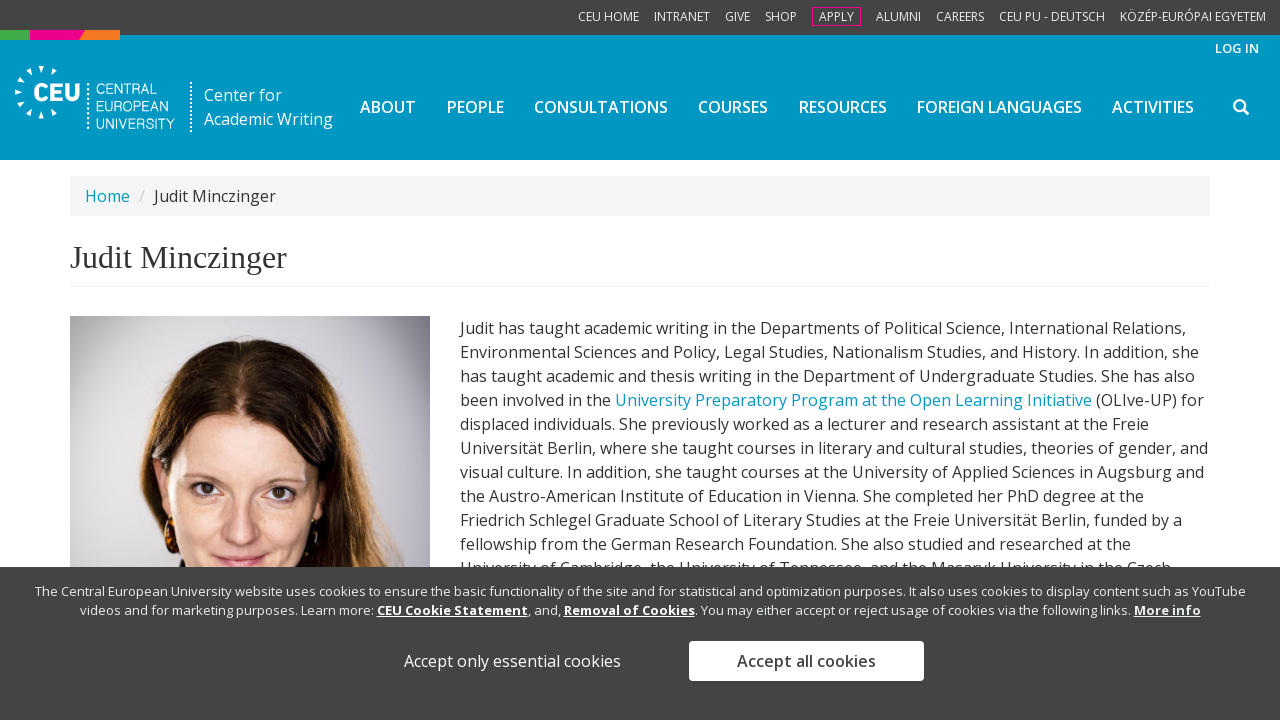

--- FILE ---
content_type: text/css
request_url: http://caw.ceu.edu/sites/caw.ceu.edu/files/css/css_k-f2qwHCg8hFOwLipX1tlBZW9-XGM7cFR-9Dv9MQrY0.css
body_size: 70157
content:
@import url(https://fonts.googleapis.com/css?family=Open+Sans:300,400,600,700,800&subset=latin,latin-ext);html{font-family:sans-serif;-ms-text-size-adjust:100%;-webkit-text-size-adjust:100%;}body{margin:0;}article,aside,details,figcaption,figure,footer,header,hgroup,main,menu,nav,section,summary{display:block;}audio,canvas,progress,video{display:inline-block;vertical-align:baseline;}audio:not([controls]){display:none;height:0;}[hidden],template{display:none;}a{background-color:transparent;}a:active,a:hover{outline:0;}abbr[title]{border-bottom:none;text-decoration:underline;text-decoration:underline dotted;}b,strong{font-weight:bold;}dfn{font-style:italic;}h1{font-size:2em;margin:0.67em 0;}mark{background:#ff0;color:#000;}small{font-size:80%;}sub,sup{font-size:75%;line-height:0;position:relative;vertical-align:baseline;}sup{top:-0.5em;}sub{bottom:-0.25em;}img{border:0;}svg:not(:root){overflow:hidden;}figure{margin:1em 40px;}hr{box-sizing:content-box;height:0;}pre{overflow:auto;}code,kbd,pre,samp{font-family:monospace,monospace;font-size:1em;}button,input,optgroup,select,textarea{color:inherit;font:inherit;margin:0;}button{overflow:visible;}button,select{text-transform:none;}button,html input[type="button"],input[type="reset"],input[type="submit"]{-webkit-appearance:button;cursor:pointer;}button[disabled],html input[disabled]{cursor:default;}button::-moz-focus-inner,input::-moz-focus-inner{border:0;padding:0;}input{line-height:normal;}input[type="checkbox"],input[type="radio"]{box-sizing:border-box;padding:0;}input[type="number"]::-webkit-inner-spin-button,input[type="number"]::-webkit-outer-spin-button{height:auto;}input[type="search"]{-webkit-appearance:textfield;box-sizing:content-box;}input[type="search"]::-webkit-search-cancel-button,input[type="search"]::-webkit-search-decoration{-webkit-appearance:none;}fieldset{border:1px solid #c0c0c0;margin:0 2px;padding:0.35em 0.625em 0.75em;}legend{border:0;padding:0;}textarea{overflow:auto;}optgroup{font-weight:bold;}table{border-collapse:collapse;border-spacing:0;}td,th{padding:0;}@media print{*,*:before,*:after{color:#000 !important;text-shadow:none !important;background:transparent !important;box-shadow:none !important;}a,a:visited{text-decoration:underline;}a[href]:after{content:" (" attr(href) ")";}abbr[title]:after{content:" (" attr(title) ")";}a[href^="#"]:after,a[href^="javascript:"]:after{content:"";}pre,blockquote{border:1px solid #999;page-break-inside:avoid;}thead{display:table-header-group;}tr,img{page-break-inside:avoid;}img{max-width:100% !important;}p,h2,h3{orphans:3;widows:3;}h2,h3{page-break-after:avoid;}.navbar{display:none;}.btn > .caret,.btn-primary a:link > .caret,.articles-grid .more-link a:link > .caret,.btn-primary a:visited > .caret,.articles-grid .more-link a:visited > .caret,.btn-primary a:hover > .caret,.articles-grid .more-link a:hover > .caret,.ceu-btn > .caret,.ceu-btn-default > .caret,.ceu-btn-simple > .caret,#faq .ui-accordion .ui-accordion-content .btn-primary a:link > .caret,#faq .ui-accordion .ui-accordion-content .articles-grid .more-link a:link > .caret,.articles-grid #faq .ui-accordion .ui-accordion-content .more-link a:link > .caret,#faq .ui-accordion .ui-accordion-content .btn-primary a:visited > .caret,#faq .ui-accordion .ui-accordion-content .articles-grid .more-link a:visited > .caret,.articles-grid #faq .ui-accordion .ui-accordion-content .more-link a:visited > .caret,#faq .ui-accordion .ui-accordion-content .btn-primary a:hover > .caret,#faq .ui-accordion .ui-accordion-content .articles-grid .more-link a:hover > .caret,.articles-grid #faq .ui-accordion .ui-accordion-content .more-link a:hover > .caret,.block-facetapi .facetapi-limit-link > .caret,.pane-facetapi .facetapi-limit-link > .caret,.articles-grid .more-link > .caret,.dropup > .btn > .caret,.btn-primary .dropup > a:link > .caret,.articles-grid .more-link .dropup > a:link > .caret,.btn-primary .dropup > a:visited > .caret,.articles-grid .more-link .dropup > a:visited > .caret,.btn-primary .dropup > a:hover > .caret,.articles-grid .more-link .dropup > a:hover > .caret,.dropup > .ceu-btn > .caret,.dropup > .ceu-btn-default > .caret,.dropup > .ceu-btn-simple > .caret,#faq .ui-accordion .ui-accordion-content .btn-primary .dropup > a:link > .caret,#faq .ui-accordion .ui-accordion-content .articles-grid .more-link .dropup > a:link > .caret,.articles-grid #faq .ui-accordion .ui-accordion-content .more-link .dropup > a:link > .caret,#faq .ui-accordion .ui-accordion-content .btn-primary .dropup > a:visited > .caret,#faq .ui-accordion .ui-accordion-content .articles-grid .more-link .dropup > a:visited > .caret,.articles-grid #faq .ui-accordion .ui-accordion-content .more-link .dropup > a:visited > .caret,#faq .ui-accordion .ui-accordion-content .btn-primary .dropup > a:hover > .caret,#faq .ui-accordion .ui-accordion-content .articles-grid .more-link .dropup > a:hover > .caret,.articles-grid #faq .ui-accordion .ui-accordion-content .more-link .dropup > a:hover > .caret,.block-facetapi .dropup > .facetapi-limit-link > .caret,.pane-facetapi .dropup > .facetapi-limit-link > .caret,.articles-grid .dropup > .more-link > .caret{border-top-color:#000 !important;}.label{border:1px solid #000;}.table,table{border-collapse:collapse !important;}.table td,table td,.table th,table th{background-color:#fff !important;}.table-bordered th,.table-bordered td{border:1px solid #ddd !important;}}@font-face{font-family:"Glyphicons Halflings";src:url(/sites/all/themes/zingaro/fonts/bootstrap/glyphicons-halflings-regular.eot?1604935751);src:url(/sites/all/themes/zingaro/fonts/bootstrap/glyphicons-halflings-regular.eot?&1604935751#iefix) format("embedded-opentype"),url(/sites/all/themes/zingaro/fonts/bootstrap/glyphicons-halflings-regular.woff2?1604935751) format("woff2"),url(/sites/all/themes/zingaro/fonts/bootstrap/glyphicons-halflings-regular.woff?1604935751) format("woff"),url(/sites/all/themes/zingaro/fonts/bootstrap/glyphicons-halflings-regular.ttf?1604935751) format("truetype"),url(/sites/all/themes/zingaro/fonts/bootstrap/glyphicons-halflings-regular.svg?1604935751#glyphicons_halflingsregular) format("svg");}.glyphicon{position:relative;top:1px;display:inline-block;font-family:"Glyphicons Halflings";font-style:normal;font-weight:400;line-height:1;-webkit-font-smoothing:antialiased;-moz-osx-font-smoothing:grayscale;}.glyphicon-asterisk:before{content:"\002a";}.glyphicon-plus:before{content:"\002b";}.glyphicon-euro:before,.glyphicon-eur:before{content:"\20ac";}.glyphicon-minus:before{content:"\2212";}.glyphicon-cloud:before{content:"\2601";}.glyphicon-envelope:before{content:"\2709";}.glyphicon-pencil:before{content:"\270f";}.glyphicon-glass:before{content:"\e001";}.glyphicon-music:before{content:"\e002";}.glyphicon-search:before{content:"\e003";}.glyphicon-heart:before{content:"\e005";}.glyphicon-star:before{content:"\e006";}.glyphicon-star-empty:before{content:"\e007";}.glyphicon-user:before{content:"\e008";}.glyphicon-film:before{content:"\e009";}.glyphicon-th-large:before{content:"\e010";}.glyphicon-th:before{content:"\e011";}.glyphicon-th-list:before{content:"\e012";}.glyphicon-ok:before{content:"\e013";}.glyphicon-remove:before{content:"\e014";}.glyphicon-zoom-in:before{content:"\e015";}.glyphicon-zoom-out:before{content:"\e016";}.glyphicon-off:before{content:"\e017";}.glyphicon-signal:before{content:"\e018";}.glyphicon-cog:before{content:"\e019";}.glyphicon-trash:before{content:"\e020";}.glyphicon-home:before{content:"\e021";}.glyphicon-file:before{content:"\e022";}.glyphicon-time:before{content:"\e023";}.glyphicon-road:before{content:"\e024";}.glyphicon-download-alt:before{content:"\e025";}.glyphicon-download:before{content:"\e026";}.glyphicon-upload:before{content:"\e027";}.glyphicon-inbox:before{content:"\e028";}.glyphicon-play-circle:before{content:"\e029";}.glyphicon-repeat:before{content:"\e030";}.glyphicon-refresh:before{content:"\e031";}.glyphicon-list-alt:before{content:"\e032";}.glyphicon-lock:before{content:"\e033";}.glyphicon-flag:before{content:"\e034";}.glyphicon-headphones:before{content:"\e035";}.glyphicon-volume-off:before{content:"\e036";}.glyphicon-volume-down:before{content:"\e037";}.glyphicon-volume-up:before{content:"\e038";}.glyphicon-qrcode:before{content:"\e039";}.glyphicon-barcode:before{content:"\e040";}.glyphicon-tag:before{content:"\e041";}.glyphicon-tags:before{content:"\e042";}.glyphicon-book:before{content:"\e043";}.glyphicon-bookmark:before{content:"\e044";}.glyphicon-print:before{content:"\e045";}.glyphicon-camera:before{content:"\e046";}.glyphicon-font:before{content:"\e047";}.glyphicon-bold:before{content:"\e048";}.glyphicon-italic:before{content:"\e049";}.glyphicon-text-height:before{content:"\e050";}.glyphicon-text-width:before{content:"\e051";}.glyphicon-align-left:before{content:"\e052";}.glyphicon-align-center:before{content:"\e053";}.glyphicon-align-right:before{content:"\e054";}.glyphicon-align-justify:before{content:"\e055";}.glyphicon-list:before{content:"\e056";}.glyphicon-indent-left:before{content:"\e057";}.glyphicon-indent-right:before{content:"\e058";}.glyphicon-facetime-video:before{content:"\e059";}.glyphicon-picture:before{content:"\e060";}.glyphicon-map-marker:before{content:"\e062";}.glyphicon-adjust:before{content:"\e063";}.glyphicon-tint:before{content:"\e064";}.glyphicon-edit:before{content:"\e065";}.glyphicon-share:before{content:"\e066";}.glyphicon-check:before{content:"\e067";}.glyphicon-move:before{content:"\e068";}.glyphicon-step-backward:before{content:"\e069";}.glyphicon-fast-backward:before{content:"\e070";}.glyphicon-backward:before{content:"\e071";}.glyphicon-play:before{content:"\e072";}.glyphicon-pause:before{content:"\e073";}.glyphicon-stop:before{content:"\e074";}.glyphicon-forward:before{content:"\e075";}.glyphicon-fast-forward:before{content:"\e076";}.glyphicon-step-forward:before{content:"\e077";}.glyphicon-eject:before{content:"\e078";}.glyphicon-chevron-left:before{content:"\e079";}.glyphicon-chevron-right:before{content:"\e080";}.glyphicon-plus-sign:before{content:"\e081";}.glyphicon-minus-sign:before{content:"\e082";}.glyphicon-remove-sign:before{content:"\e083";}.glyphicon-ok-sign:before{content:"\e084";}.glyphicon-question-sign:before{content:"\e085";}.glyphicon-info-sign:before{content:"\e086";}.glyphicon-screenshot:before{content:"\e087";}.glyphicon-remove-circle:before{content:"\e088";}.glyphicon-ok-circle:before{content:"\e089";}.glyphicon-ban-circle:before{content:"\e090";}.glyphicon-arrow-left:before{content:"\e091";}.glyphicon-arrow-right:before{content:"\e092";}.glyphicon-arrow-up:before{content:"\e093";}.glyphicon-arrow-down:before{content:"\e094";}.glyphicon-share-alt:before{content:"\e095";}.glyphicon-resize-full:before{content:"\e096";}.glyphicon-resize-small:before{content:"\e097";}.glyphicon-exclamation-sign:before{content:"\e101";}.glyphicon-gift:before{content:"\e102";}.glyphicon-leaf:before{content:"\e103";}.glyphicon-fire:before{content:"\e104";}.glyphicon-eye-open:before{content:"\e105";}.glyphicon-eye-close:before{content:"\e106";}.glyphicon-warning-sign:before{content:"\e107";}.glyphicon-plane:before{content:"\e108";}.glyphicon-calendar:before{content:"\e109";}.glyphicon-random:before{content:"\e110";}.glyphicon-comment:before{content:"\e111";}.glyphicon-magnet:before{content:"\e112";}.glyphicon-chevron-up:before{content:"\e113";}.glyphicon-chevron-down:before{content:"\e114";}.glyphicon-retweet:before{content:"\e115";}.glyphicon-shopping-cart:before{content:"\e116";}.glyphicon-folder-close:before{content:"\e117";}.glyphicon-folder-open:before{content:"\e118";}.glyphicon-resize-vertical:before{content:"\e119";}.glyphicon-resize-horizontal:before{content:"\e120";}.glyphicon-hdd:before{content:"\e121";}.glyphicon-bullhorn:before{content:"\e122";}.glyphicon-bell:before{content:"\e123";}.glyphicon-certificate:before{content:"\e124";}.glyphicon-thumbs-up:before{content:"\e125";}.glyphicon-thumbs-down:before{content:"\e126";}.glyphicon-hand-right:before{content:"\e127";}.glyphicon-hand-left:before{content:"\e128";}.glyphicon-hand-up:before{content:"\e129";}.glyphicon-hand-down:before{content:"\e130";}.glyphicon-circle-arrow-right:before{content:"\e131";}.glyphicon-circle-arrow-left:before{content:"\e132";}.glyphicon-circle-arrow-up:before{content:"\e133";}.glyphicon-circle-arrow-down:before{content:"\e134";}.glyphicon-globe:before{content:"\e135";}.glyphicon-wrench:before{content:"\e136";}.glyphicon-tasks:before{content:"\e137";}.glyphicon-filter:before{content:"\e138";}.glyphicon-briefcase:before{content:"\e139";}.glyphicon-fullscreen:before{content:"\e140";}.glyphicon-dashboard:before{content:"\e141";}.glyphicon-paperclip:before{content:"\e142";}.glyphicon-heart-empty:before{content:"\e143";}.glyphicon-link:before{content:"\e144";}.glyphicon-phone:before{content:"\e145";}.glyphicon-pushpin:before{content:"\e146";}.glyphicon-usd:before{content:"\e148";}.glyphicon-gbp:before{content:"\e149";}.glyphicon-sort:before{content:"\e150";}.glyphicon-sort-by-alphabet:before{content:"\e151";}.glyphicon-sort-by-alphabet-alt:before{content:"\e152";}.glyphicon-sort-by-order:before{content:"\e153";}.glyphicon-sort-by-order-alt:before{content:"\e154";}.glyphicon-sort-by-attributes:before{content:"\e155";}.glyphicon-sort-by-attributes-alt:before{content:"\e156";}.glyphicon-unchecked:before{content:"\e157";}.glyphicon-expand:before{content:"\e158";}.glyphicon-collapse-down:before{content:"\e159";}.glyphicon-collapse-up:before{content:"\e160";}.glyphicon-log-in:before{content:"\e161";}.glyphicon-flash:before{content:"\e162";}.glyphicon-log-out:before{content:"\e163";}.glyphicon-new-window:before{content:"\e164";}.glyphicon-record:before{content:"\e165";}.glyphicon-save:before{content:"\e166";}.glyphicon-open:before{content:"\e167";}.glyphicon-saved:before{content:"\e168";}.glyphicon-import:before{content:"\e169";}.glyphicon-export:before{content:"\e170";}.glyphicon-send:before{content:"\e171";}.glyphicon-floppy-disk:before{content:"\e172";}.glyphicon-floppy-saved:before{content:"\e173";}.glyphicon-floppy-remove:before{content:"\e174";}.glyphicon-floppy-save:before{content:"\e175";}.glyphicon-floppy-open:before{content:"\e176";}.glyphicon-credit-card:before{content:"\e177";}.glyphicon-transfer:before{content:"\e178";}.glyphicon-cutlery:before{content:"\e179";}.glyphicon-header:before{content:"\e180";}.glyphicon-compressed:before{content:"\e181";}.glyphicon-earphone:before{content:"\e182";}.glyphicon-phone-alt:before{content:"\e183";}.glyphicon-tower:before{content:"\e184";}.glyphicon-stats:before{content:"\e185";}.glyphicon-sd-video:before{content:"\e186";}.glyphicon-hd-video:before{content:"\e187";}.glyphicon-subtitles:before{content:"\e188";}.glyphicon-sound-stereo:before{content:"\e189";}.glyphicon-sound-dolby:before{content:"\e190";}.glyphicon-sound-5-1:before{content:"\e191";}.glyphicon-sound-6-1:before{content:"\e192";}.glyphicon-sound-7-1:before{content:"\e193";}.glyphicon-copyright-mark:before{content:"\e194";}.glyphicon-registration-mark:before{content:"\e195";}.glyphicon-cloud-download:before{content:"\e197";}.glyphicon-cloud-upload:before{content:"\e198";}.glyphicon-tree-conifer:before{content:"\e199";}.glyphicon-tree-deciduous:before{content:"\e200";}.glyphicon-cd:before{content:"\e201";}.glyphicon-save-file:before{content:"\e202";}.glyphicon-open-file:before{content:"\e203";}.glyphicon-level-up:before{content:"\e204";}.glyphicon-copy:before{content:"\e205";}.glyphicon-paste:before{content:"\e206";}.glyphicon-alert:before{content:"\e209";}.glyphicon-equalizer:before{content:"\e210";}.glyphicon-king:before{content:"\e211";}.glyphicon-queen:before{content:"\e212";}.glyphicon-pawn:before{content:"\e213";}.glyphicon-bishop:before{content:"\e214";}.glyphicon-knight:before{content:"\e215";}.glyphicon-baby-formula:before{content:"\e216";}.glyphicon-tent:before{content:"\26fa";}.glyphicon-blackboard:before{content:"\e218";}.glyphicon-bed:before{content:"\e219";}.glyphicon-apple:before{content:"\f8ff";}.glyphicon-erase:before{content:"\e221";}.glyphicon-hourglass:before{content:"\231b";}.glyphicon-lamp:before{content:"\e223";}.glyphicon-duplicate:before{content:"\e224";}.glyphicon-piggy-bank:before{content:"\e225";}.glyphicon-scissors:before{content:"\e226";}.glyphicon-bitcoin:before{content:"\e227";}.glyphicon-btc:before{content:"\e227";}.glyphicon-xbt:before{content:"\e227";}.glyphicon-yen:before{content:"\00a5";}.glyphicon-jpy:before{content:"\00a5";}.glyphicon-ruble:before{content:"\20bd";}.glyphicon-rub:before{content:"\20bd";}.glyphicon-scale:before{content:"\e230";}.glyphicon-ice-lolly:before{content:"\e231";}.glyphicon-ice-lolly-tasted:before{content:"\e232";}.glyphicon-education:before{content:"\e233";}.glyphicon-option-horizontal:before{content:"\e234";}.glyphicon-option-vertical:before{content:"\e235";}.glyphicon-menu-hamburger:before{content:"\e236";}.glyphicon-modal-window:before{content:"\e237";}.glyphicon-oil:before{content:"\e238";}.glyphicon-grain:before{content:"\e239";}.glyphicon-sunglasses:before{content:"\e240";}.glyphicon-text-size:before{content:"\e241";}.glyphicon-text-color:before{content:"\e242";}.glyphicon-text-background:before{content:"\e243";}.glyphicon-object-align-top:before{content:"\e244";}.glyphicon-object-align-bottom:before{content:"\e245";}.glyphicon-object-align-horizontal:before{content:"\e246";}.glyphicon-object-align-left:before{content:"\e247";}.glyphicon-object-align-vertical:before{content:"\e248";}.glyphicon-object-align-right:before{content:"\e249";}.glyphicon-triangle-right:before{content:"\e250";}.glyphicon-triangle-left:before{content:"\e251";}.glyphicon-triangle-bottom:before{content:"\e252";}.glyphicon-triangle-top:before{content:"\e253";}.glyphicon-console:before{content:"\e254";}.glyphicon-superscript:before{content:"\e255";}.glyphicon-subscript:before{content:"\e256";}.glyphicon-menu-left:before{content:"\e257";}.glyphicon-menu-right:before{content:"\e258";}.glyphicon-menu-down:before{content:"\e259";}.glyphicon-menu-up:before{content:"\e260";}*{-webkit-box-sizing:border-box;-moz-box-sizing:border-box;box-sizing:border-box;}*:before,*:after{-webkit-box-sizing:border-box;-moz-box-sizing:border-box;box-sizing:border-box;}html{font-size:10px;-webkit-tap-highlight-color:transparent;}body{font-family:"Open Sans","Helvetica Neue",Helvetica,Arial,sans-serif;font-size:16px;line-height:1.5;color:#333333;background-color:#fff;}input,button,select,textarea{font-family:inherit;font-size:inherit;line-height:inherit;}a{color:#0098C3;text-decoration:none;}a:hover,a:focus{color:#005c77;text-decoration:underline;}a:focus{outline:5px auto -webkit-focus-ring-color;outline-offset:-2px;}figure{margin:0;}img{vertical-align:middle;}.img-responsive{display:block;max-width:100%;height:auto;}.img-rounded{border-radius:0px;}.img-thumbnail{padding:4px;line-height:1.5;background-color:#fff;border:1px solid #ddd;border-radius:0px;-webkit-transition:all 0.2s ease-in-out;-o-transition:all 0.2s ease-in-out;transition:all 0.2s ease-in-out;display:inline-block;max-width:100%;height:auto;}.img-circle,.testimonial .img-circle img{border-radius:50%;}hr{margin-top:24px;margin-bottom:24px;border:0;border-top:1px solid #eeeeee;}.sr-only{position:absolute;width:1px;height:1px;padding:0;margin:-1px;overflow:hidden;clip:rect(0,0,0,0);border:0;}.sr-only-focusable:active,.sr-only-focusable:focus{position:static;width:auto;height:auto;margin:0;overflow:visible;clip:auto;}[role="button"]{cursor:pointer;}h1,h2,h3,h4,h5,h6,.h1,.h2,.h3,.h4,.h5,.h6{font-family:Georgia,"Times New Roman",Times,serif;font-weight:500;line-height:1.1;color:inherit;}h1 small,h1 .small,h2 small,h2 .small,h3 small,h3 .small,h4 small,h4 .small,h5 small,h5 .small,h6 small,h6 .small,.h1 small,.h1 .small,.h2 small,.h2 .small,.h3 small,.h3 .small,.h4 small,.h4 .small,.h5 small,.h5 .small,.h6 small,.h6 .small{font-weight:400;line-height:1;color:#cccccc;}h1,.h1,h2,.h2,h3,.h3{margin-top:24px;margin-bottom:12px;}h1 small,h1 .small,.h1 small,.h1 .small,h2 small,h2 .small,.h2 small,.h2 .small,h3 small,h3 .small,.h3 small,.h3 .small{font-size:65%;}h4,.h4,h5,.h5,h6,.h6{margin-top:12px;margin-bottom:12px;}h4 small,h4 .small,.h4 small,.h4 .small,h5 small,h5 .small,.h5 small,.h5 .small,h6 small,h6 .small,.h6 small,.h6 .small{font-size:75%;}h1,.h1{font-size:32px;}h2,.h2{font-size:20px;}h3,.h3{font-size:18px;}h4,.h4{font-size:16px;}h5,.h5{font-size:16px;}h6,.h6{font-size:14px;}p{margin:0 0 12px;}.lead{margin-bottom:24px;font-size:18px;font-weight:300;line-height:1.4;}@media (min-width:768px){.lead{font-size:24px;}}small,.small{font-size:81%;}mark,.mark{padding:.2em;background-color:#fcf8e3;}.text-left{text-align:left;}.text-right{text-align:right;}.text-center{text-align:center;}.text-justify{text-align:justify;}.text-nowrap{white-space:nowrap;}.text-lowercase{text-transform:lowercase;}.text-uppercase,.initialism,.articles-grid .more-link{text-transform:uppercase;}.text-capitalize{text-transform:capitalize;}.text-muted{color:#cccccc;}.text-primary{color:#0098C3;}a.text-primary:hover,a.text-primary:focus{color:#007090;}.text-success{color:#3c763d;}a.text-success:hover,a.text-success:focus{color:#2b542c;}.text-info{color:#31708f;}a.text-info:hover,a.text-info:focus{color:#245269;}.text-warning{color:#8a6d3b;}a.text-warning:hover,a.text-warning:focus{color:#66512c;}.text-danger{color:#a94442;}a.text-danger:hover,a.text-danger:focus{color:#843534;}.bg-primary{color:#fff;}.bg-primary{background-color:#0098C3;}a.bg-primary:hover,a.bg-primary:focus{background-color:#007090;}.bg-success{background-color:#dff0d8;}a.bg-success:hover,a.bg-success:focus{background-color:#c1e2b3;}.bg-info{background-color:#d9edf7;}a.bg-info:hover,a.bg-info:focus{background-color:#afd9ee;}.bg-warning{background-color:#fcf8e3;}a.bg-warning:hover,a.bg-warning:focus{background-color:#f7ecb5;}.bg-danger{background-color:#f2dede;}a.bg-danger:hover,a.bg-danger:focus{background-color:#e4b9b9;}.page-header{padding-bottom:11px;margin:48px 0 24px;border-bottom:1px solid #eeeeee;}ul,ol{margin-top:0;margin-bottom:12px;}ul ul,ul ol,ol ul,ol ol{margin-bottom:0;}.list-unstyled{padding-left:0;list-style:none;}.list-inline{padding-left:0;list-style:none;margin-left:-5px;}.list-inline > li{display:inline-block;padding-right:5px;padding-left:5px;}dl{margin-top:0;margin-bottom:24px;}dt,dd{line-height:1.5;}dt{font-weight:700;}dd{margin-left:0;}.dl-horizontal dd:before,.dl-horizontal dd:after{display:table;content:" ";}.dl-horizontal dd:after{clear:both;}@media (min-width:768px){.dl-horizontal dt{float:left;width:160px;clear:left;text-align:right;overflow:hidden;text-overflow:ellipsis;white-space:nowrap;}.dl-horizontal dd{margin-left:180px;}}abbr[title],abbr[data-original-title]{cursor:help;}.initialism{font-size:90%;}blockquote{padding:12px 24px;margin:0 0 24px;font-size:20px;border-left:5px solid #eeeeee;}blockquote p:last-child,blockquote ul:last-child,blockquote ol:last-child{margin-bottom:0;}blockquote footer,blockquote small,blockquote .small{display:block;font-size:80%;line-height:1.5;color:#cccccc;}blockquote footer:before,blockquote small:before,blockquote .small:before{content:"\2014 \00A0";}.blockquote-reverse,blockquote.pull-right,.block-facetapi blockquote.facetapi-limit-link,.pane-facetapi blockquote.facetapi-limit-link{padding-right:15px;padding-left:0;text-align:right;border-right:5px solid #eeeeee;border-left:0;}.blockquote-reverse footer:before,.blockquote-reverse small:before,.blockquote-reverse .small:before,blockquote.pull-right footer:before,.block-facetapi blockquote.facetapi-limit-link footer:before,.pane-facetapi blockquote.facetapi-limit-link footer:before,blockquote.pull-right small:before,.block-facetapi blockquote.facetapi-limit-link small:before,.pane-facetapi blockquote.facetapi-limit-link small:before,blockquote.pull-right .small:before,.block-facetapi blockquote.facetapi-limit-link .small:before,.pane-facetapi blockquote.facetapi-limit-link .small:before{content:"";}.blockquote-reverse footer:after,.blockquote-reverse small:after,.blockquote-reverse .small:after,blockquote.pull-right footer:after,.block-facetapi blockquote.facetapi-limit-link footer:after,.pane-facetapi blockquote.facetapi-limit-link footer:after,blockquote.pull-right small:after,.block-facetapi blockquote.facetapi-limit-link small:after,.pane-facetapi blockquote.facetapi-limit-link small:after,blockquote.pull-right .small:after,.block-facetapi blockquote.facetapi-limit-link .small:after,.pane-facetapi blockquote.facetapi-limit-link .small:after{content:"\00A0 \2014";}address{margin-bottom:24px;font-style:normal;line-height:1.5;}code,kbd,pre,samp{font-family:Menlo,Monaco,Consolas,"Courier New",monospace;}code{padding:2px 4px;font-size:90%;color:#c7254e;background-color:#f9f2f4;border-radius:0px;}kbd{padding:2px 4px;font-size:90%;color:#fff;background-color:#333;border-radius:0px;box-shadow:inset 0 -1px 0 rgba(0,0,0,0.25);}kbd kbd{padding:0;font-size:100%;font-weight:700;box-shadow:none;}pre{display:block;padding:11.5px;margin:0 0 12px;font-size:15px;line-height:1.5;color:#333333;word-break:break-all;word-wrap:break-word;background-color:#f5f5f5;border:1px solid #ccc;border-radius:0px;}pre code{padding:0;font-size:inherit;color:inherit;white-space:pre-wrap;background-color:transparent;border-radius:0;}.pre-scrollable{max-height:340px;overflow-y:scroll;}.container{padding-right:15px;padding-left:15px;margin-right:auto;margin-left:auto;}.container:before,.container:after{display:table;content:" ";}.container:after{clear:both;}@media (min-width:768px){.container{width:750px;}}@media (min-width:992px){.container{width:970px;}}@media (min-width:1200px){.container{width:1170px;}}.container-fluid{padding-right:15px;padding-left:15px;margin-right:auto;margin-left:auto;}.container-fluid:before,.container-fluid:after{display:table;content:" ";}.container-fluid:after{clear:both;}.row{margin-right:-15px;margin-left:-15px;}.row:before,.row:after{display:table;content:" ";}.row:after{clear:both;}.row-no-gutters{margin-right:0;margin-left:0;}.row-no-gutters [class*="col-"]{padding-right:0;padding-left:0;}.col-xs-1,.col-sm-1,.col-md-1,.col-lg-1,.col-xs-2,.col-sm-2,.col-md-2,.col-lg-2,.col-xs-3,.col-sm-3,.col-md-3,.col-lg-3,.col-xs-4,.col-sm-4,.articles-grid .more-link,.col-md-4,.col-lg-4,.col-xs-5,.col-sm-5,.col-md-5,.col-lg-5,.col-xs-6,.col-sm-6,.col-md-6,.col-lg-6,.col-xs-7,.col-sm-7,.col-md-7,.col-lg-7,.col-xs-8,.col-sm-8,.col-md-8,.col-lg-8,.col-xs-9,.col-sm-9,.col-md-9,.col-lg-9,.col-xs-10,.col-sm-10,.col-md-10,.col-lg-10,.col-xs-11,.col-sm-11,.col-md-11,.col-lg-11,.col-xs-12,.articles-grid .more-link,.col-sm-12,.col-md-12,.col-lg-12{position:relative;min-height:1px;padding-right:15px;padding-left:15px;}.col-xs-1,.col-xs-2,.col-xs-3,.col-xs-4,.col-xs-5,.col-xs-6,.col-xs-7,.col-xs-8,.col-xs-9,.col-xs-10,.col-xs-11,.col-xs-12,.articles-grid .more-link{float:left;}.col-xs-1{width:8.33333333%;}.col-xs-2{width:16.66666667%;}.col-xs-3{width:25%;}.col-xs-4{width:33.33333333%;}.col-xs-5{width:41.66666667%;}.col-xs-6{width:50%;}.col-xs-7{width:58.33333333%;}.col-xs-8{width:66.66666667%;}.col-xs-9{width:75%;}.col-xs-10{width:83.33333333%;}.col-xs-11{width:91.66666667%;}.col-xs-12,.articles-grid .more-link{width:100%;}.col-xs-pull-0{right:auto;}.col-xs-pull-1{right:8.33333333%;}.col-xs-pull-2{right:16.66666667%;}.col-xs-pull-3{right:25%;}.col-xs-pull-4{right:33.33333333%;}.col-xs-pull-5{right:41.66666667%;}.col-xs-pull-6{right:50%;}.col-xs-pull-7{right:58.33333333%;}.col-xs-pull-8{right:66.66666667%;}.col-xs-pull-9{right:75%;}.col-xs-pull-10{right:83.33333333%;}.col-xs-pull-11{right:91.66666667%;}.col-xs-pull-12{right:100%;}.col-xs-push-0{left:auto;}.col-xs-push-1{left:8.33333333%;}.col-xs-push-2{left:16.66666667%;}.col-xs-push-3{left:25%;}.col-xs-push-4{left:33.33333333%;}.col-xs-push-5{left:41.66666667%;}.col-xs-push-6{left:50%;}.col-xs-push-7{left:58.33333333%;}.col-xs-push-8{left:66.66666667%;}.col-xs-push-9{left:75%;}.col-xs-push-10{left:83.33333333%;}.col-xs-push-11{left:91.66666667%;}.col-xs-push-12{left:100%;}.col-xs-offset-0{margin-left:0%;}.col-xs-offset-1{margin-left:8.33333333%;}.col-xs-offset-2{margin-left:16.66666667%;}.col-xs-offset-3{margin-left:25%;}.col-xs-offset-4{margin-left:33.33333333%;}.col-xs-offset-5{margin-left:41.66666667%;}.col-xs-offset-6{margin-left:50%;}.col-xs-offset-7{margin-left:58.33333333%;}.col-xs-offset-8{margin-left:66.66666667%;}.col-xs-offset-9{margin-left:75%;}.col-xs-offset-10{margin-left:83.33333333%;}.col-xs-offset-11{margin-left:91.66666667%;}.col-xs-offset-12{margin-left:100%;}@media (min-width:768px){.col-sm-1,.col-sm-2,.col-sm-3,.col-sm-4,.articles-grid .more-link,.col-sm-5,.col-sm-6,.col-sm-7,.col-sm-8,.col-sm-9,.col-sm-10,.col-sm-11,.col-sm-12{float:left;}.col-sm-1{width:8.33333333%;}.col-sm-2{width:16.66666667%;}.col-sm-3{width:25%;}.col-sm-4,.articles-grid .more-link{width:33.33333333%;}.col-sm-5{width:41.66666667%;}.col-sm-6{width:50%;}.col-sm-7{width:58.33333333%;}.col-sm-8{width:66.66666667%;}.col-sm-9{width:75%;}.col-sm-10{width:83.33333333%;}.col-sm-11{width:91.66666667%;}.col-sm-12{width:100%;}.col-sm-pull-0{right:auto;}.col-sm-pull-1{right:8.33333333%;}.col-sm-pull-2{right:16.66666667%;}.col-sm-pull-3{right:25%;}.col-sm-pull-4{right:33.33333333%;}.col-sm-pull-5{right:41.66666667%;}.col-sm-pull-6{right:50%;}.col-sm-pull-7{right:58.33333333%;}.col-sm-pull-8{right:66.66666667%;}.col-sm-pull-9{right:75%;}.col-sm-pull-10{right:83.33333333%;}.col-sm-pull-11{right:91.66666667%;}.col-sm-pull-12{right:100%;}.col-sm-push-0{left:auto;}.col-sm-push-1{left:8.33333333%;}.col-sm-push-2{left:16.66666667%;}.col-sm-push-3{left:25%;}.col-sm-push-4,.articles-grid .more-link{left:33.33333333%;}.col-sm-push-5{left:41.66666667%;}.col-sm-push-6{left:50%;}.col-sm-push-7{left:58.33333333%;}.col-sm-push-8{left:66.66666667%;}.col-sm-push-9{left:75%;}.col-sm-push-10{left:83.33333333%;}.col-sm-push-11{left:91.66666667%;}.col-sm-push-12{left:100%;}.col-sm-offset-0{margin-left:0%;}.col-sm-offset-1{margin-left:8.33333333%;}.col-sm-offset-2{margin-left:16.66666667%;}.col-sm-offset-3{margin-left:25%;}.col-sm-offset-4{margin-left:33.33333333%;}.col-sm-offset-5{margin-left:41.66666667%;}.col-sm-offset-6{margin-left:50%;}.col-sm-offset-7{margin-left:58.33333333%;}.col-sm-offset-8{margin-left:66.66666667%;}.col-sm-offset-9{margin-left:75%;}.col-sm-offset-10{margin-left:83.33333333%;}.col-sm-offset-11{margin-left:91.66666667%;}.col-sm-offset-12{margin-left:100%;}}@media (min-width:992px){.col-md-1,.col-md-2,.col-md-3,.col-md-4,.col-md-5,.col-md-6,.col-md-7,.col-md-8,.col-md-9,.col-md-10,.col-md-11,.col-md-12{float:left;}.col-md-1{width:8.33333333%;}.col-md-2{width:16.66666667%;}.col-md-3{width:25%;}.col-md-4{width:33.33333333%;}.col-md-5{width:41.66666667%;}.col-md-6{width:50%;}.col-md-7{width:58.33333333%;}.col-md-8{width:66.66666667%;}.col-md-9{width:75%;}.col-md-10{width:83.33333333%;}.col-md-11{width:91.66666667%;}.col-md-12{width:100%;}.col-md-pull-0{right:auto;}.col-md-pull-1{right:8.33333333%;}.col-md-pull-2{right:16.66666667%;}.col-md-pull-3{right:25%;}.col-md-pull-4{right:33.33333333%;}.col-md-pull-5{right:41.66666667%;}.col-md-pull-6{right:50%;}.col-md-pull-7{right:58.33333333%;}.col-md-pull-8{right:66.66666667%;}.col-md-pull-9{right:75%;}.col-md-pull-10{right:83.33333333%;}.col-md-pull-11{right:91.66666667%;}.col-md-pull-12{right:100%;}.col-md-push-0{left:auto;}.col-md-push-1{left:8.33333333%;}.col-md-push-2{left:16.66666667%;}.col-md-push-3{left:25%;}.col-md-push-4{left:33.33333333%;}.col-md-push-5{left:41.66666667%;}.col-md-push-6{left:50%;}.col-md-push-7{left:58.33333333%;}.col-md-push-8{left:66.66666667%;}.col-md-push-9{left:75%;}.col-md-push-10{left:83.33333333%;}.col-md-push-11{left:91.66666667%;}.col-md-push-12{left:100%;}.col-md-offset-0{margin-left:0%;}.col-md-offset-1{margin-left:8.33333333%;}.col-md-offset-2{margin-left:16.66666667%;}.col-md-offset-3{margin-left:25%;}.col-md-offset-4{margin-left:33.33333333%;}.col-md-offset-5{margin-left:41.66666667%;}.col-md-offset-6{margin-left:50%;}.col-md-offset-7{margin-left:58.33333333%;}.col-md-offset-8{margin-left:66.66666667%;}.col-md-offset-9{margin-left:75%;}.col-md-offset-10{margin-left:83.33333333%;}.col-md-offset-11{margin-left:91.66666667%;}.col-md-offset-12{margin-left:100%;}}@media (min-width:1200px){.col-lg-1,.col-lg-2,.col-lg-3,.col-lg-4,.col-lg-5,.col-lg-6,.col-lg-7,.col-lg-8,.col-lg-9,.col-lg-10,.col-lg-11,.col-lg-12{float:left;}.col-lg-1{width:8.33333333%;}.col-lg-2{width:16.66666667%;}.col-lg-3{width:25%;}.col-lg-4{width:33.33333333%;}.col-lg-5{width:41.66666667%;}.col-lg-6{width:50%;}.col-lg-7{width:58.33333333%;}.col-lg-8{width:66.66666667%;}.col-lg-9{width:75%;}.col-lg-10{width:83.33333333%;}.col-lg-11{width:91.66666667%;}.col-lg-12{width:100%;}.col-lg-pull-0{right:auto;}.col-lg-pull-1{right:8.33333333%;}.col-lg-pull-2{right:16.66666667%;}.col-lg-pull-3{right:25%;}.col-lg-pull-4{right:33.33333333%;}.col-lg-pull-5{right:41.66666667%;}.col-lg-pull-6{right:50%;}.col-lg-pull-7{right:58.33333333%;}.col-lg-pull-8{right:66.66666667%;}.col-lg-pull-9{right:75%;}.col-lg-pull-10{right:83.33333333%;}.col-lg-pull-11{right:91.66666667%;}.col-lg-pull-12{right:100%;}.col-lg-push-0{left:auto;}.col-lg-push-1{left:8.33333333%;}.col-lg-push-2{left:16.66666667%;}.col-lg-push-3{left:25%;}.col-lg-push-4{left:33.33333333%;}.col-lg-push-5{left:41.66666667%;}.col-lg-push-6{left:50%;}.col-lg-push-7{left:58.33333333%;}.col-lg-push-8{left:66.66666667%;}.col-lg-push-9{left:75%;}.col-lg-push-10{left:83.33333333%;}.col-lg-push-11{left:91.66666667%;}.col-lg-push-12{left:100%;}.col-lg-offset-0{margin-left:0%;}.col-lg-offset-1{margin-left:8.33333333%;}.col-lg-offset-2{margin-left:16.66666667%;}.col-lg-offset-3{margin-left:25%;}.col-lg-offset-4{margin-left:33.33333333%;}.col-lg-offset-5{margin-left:41.66666667%;}.col-lg-offset-6{margin-left:50%;}.col-lg-offset-7{margin-left:58.33333333%;}.col-lg-offset-8{margin-left:66.66666667%;}.col-lg-offset-9{margin-left:75%;}.col-lg-offset-10{margin-left:83.33333333%;}.col-lg-offset-11{margin-left:91.66666667%;}.col-lg-offset-12{margin-left:100%;}}table{background-color:transparent;}table col[class*="col-"]{position:static;display:table-column;float:none;}table td[class*="col-"],table th[class*="col-"]{position:static;display:table-cell;float:none;}caption{padding-top:8px;padding-bottom:8px;color:#cccccc;text-align:left;}th{text-align:left;}.table,table{width:100%;max-width:100%;margin-bottom:24px;}.table > thead > tr > th,table > thead > tr > th,.table > thead > tr > td,table > thead > tr > td,.table > tbody > tr > th,table > tbody > tr > th,.table > tbody > tr > td,table > tbody > tr > td,.table > tfoot > tr > th,table > tfoot > tr > th,.table > tfoot > tr > td,table > tfoot > tr > td{padding:8px;line-height:1.5;vertical-align:top;border-top:1px solid #ddd;}.table > thead > tr > th,table > thead > tr > th{vertical-align:bottom;border-bottom:2px solid #ddd;}.table > caption + thead > tr:first-child > th,table > caption + thead > tr:first-child > th,.table > caption + thead > tr:first-child > td,table > caption + thead > tr:first-child > td,.table > colgroup + thead > tr:first-child > th,table > colgroup + thead > tr:first-child > th,.table > colgroup + thead > tr:first-child > td,table > colgroup + thead > tr:first-child > td,.table > thead:first-child > tr:first-child > th,table > thead:first-child > tr:first-child > th,.table > thead:first-child > tr:first-child > td,table > thead:first-child > tr:first-child > td{border-top:0;}.table > tbody + tbody,table > tbody + tbody{border-top:2px solid #ddd;}.table .table,table .table,.table table,table table{background-color:#fff;}.table-condensed > thead > tr > th,.table-condensed > thead > tr > td,.table-condensed > tbody > tr > th,.table-condensed > tbody > tr > td,.table-condensed > tfoot > tr > th,.table-condensed > tfoot > tr > td{padding:5px;}.table-bordered{border:1px solid #ddd;}.table-bordered > thead > tr > th,.table-bordered > thead > tr > td,.table-bordered > tbody > tr > th,.table-bordered > tbody > tr > td,.table-bordered > tfoot > tr > th,.table-bordered > tfoot > tr > td{border:1px solid #ddd;}.table-bordered > thead > tr > th,.table-bordered > thead > tr > td{border-bottom-width:2px;}.table-striped > tbody > tr:nth-of-type(odd){background-color:#f9f9f9;}.table-hover > tbody > tr:hover{background-color:#f5f5f5;}.table > thead > tr > td.active,table > thead > tr > td.active,.table > thead > tr > th.active,table > thead > tr > th.active,.table > thead > tr.active > td,table > thead > tr.active > td,.table > thead > tr.active > th,table > thead > tr.active > th,.table > tbody > tr > td.active,table > tbody > tr > td.active,.table > tbody > tr > th.active,table > tbody > tr > th.active,.table > tbody > tr.active > td,table > tbody > tr.active > td,.table > tbody > tr.active > th,table > tbody > tr.active > th,.table > tfoot > tr > td.active,table > tfoot > tr > td.active,.table > tfoot > tr > th.active,table > tfoot > tr > th.active,.table > tfoot > tr.active > td,table > tfoot > tr.active > td,.table > tfoot > tr.active > th,table > tfoot > tr.active > th{background-color:#f5f5f5;}.table-hover > tbody > tr > td.active:hover,.table-hover > tbody > tr > th.active:hover,.table-hover > tbody > tr.active:hover > td,.table-hover > tbody > tr:hover > .active,.table-hover > tbody > tr.active:hover > th{background-color:#e8e8e8;}.table > thead > tr > td.success,table > thead > tr > td.success,.table > thead > tr > th.success,table > thead > tr > th.success,.table > thead > tr.success > td,table > thead > tr.success > td,.table > thead > tr.success > th,table > thead > tr.success > th,.table > tbody > tr > td.success,table > tbody > tr > td.success,.table > tbody > tr > th.success,table > tbody > tr > th.success,.table > tbody > tr.success > td,table > tbody > tr.success > td,.table > tbody > tr.success > th,table > tbody > tr.success > th,.table > tfoot > tr > td.success,table > tfoot > tr > td.success,.table > tfoot > tr > th.success,table > tfoot > tr > th.success,.table > tfoot > tr.success > td,table > tfoot > tr.success > td,.table > tfoot > tr.success > th,table > tfoot > tr.success > th{background-color:#dff0d8;}.table-hover > tbody > tr > td.success:hover,.table-hover > tbody > tr > th.success:hover,.table-hover > tbody > tr.success:hover > td,.table-hover > tbody > tr:hover > .success,.table-hover > tbody > tr.success:hover > th{background-color:#d0e9c6;}.table > thead > tr > td.info,table > thead > tr > td.info,.table > thead > tr > th.info,table > thead > tr > th.info,.table > thead > tr.info > td,table > thead > tr.info > td,.table > thead > tr.info > th,table > thead > tr.info > th,.table > tbody > tr > td.info,table > tbody > tr > td.info,.table > tbody > tr > th.info,table > tbody > tr > th.info,.table > tbody > tr.info > td,table > tbody > tr.info > td,.table > tbody > tr.info > th,table > tbody > tr.info > th,.table > tfoot > tr > td.info,table > tfoot > tr > td.info,.table > tfoot > tr > th.info,table > tfoot > tr > th.info,.table > tfoot > tr.info > td,table > tfoot > tr.info > td,.table > tfoot > tr.info > th,table > tfoot > tr.info > th{background-color:#d9edf7;}.table-hover > tbody > tr > td.info:hover,.table-hover > tbody > tr > th.info:hover,.table-hover > tbody > tr.info:hover > td,.table-hover > tbody > tr:hover > .info,.table-hover > tbody > tr.info:hover > th{background-color:#c4e3f3;}.table > thead > tr > td.warning,table > thead > tr > td.warning,.table > thead > tr > th.warning,table > thead > tr > th.warning,.table > thead > tr.warning > td,table > thead > tr.warning > td,.table > thead > tr.warning > th,table > thead > tr.warning > th,.table > tbody > tr > td.warning,table > tbody > tr > td.warning,.table > tbody > tr > th.warning,table > tbody > tr > th.warning,.table > tbody > tr.warning > td,table > tbody > tr.warning > td,.table > tbody > tr.warning > th,table > tbody > tr.warning > th,.table > tfoot > tr > td.warning,table > tfoot > tr > td.warning,.table > tfoot > tr > th.warning,table > tfoot > tr > th.warning,.table > tfoot > tr.warning > td,table > tfoot > tr.warning > td,.table > tfoot > tr.warning > th,table > tfoot > tr.warning > th{background-color:#fcf8e3;}.table-hover > tbody > tr > td.warning:hover,.table-hover > tbody > tr > th.warning:hover,.table-hover > tbody > tr.warning:hover > td,.table-hover > tbody > tr:hover > .warning,.table-hover > tbody > tr.warning:hover > th{background-color:#faf2cc;}.table > thead > tr > td.danger,table > thead > tr > td.danger,.table > thead > tr > th.danger,table > thead > tr > th.danger,.table > thead > tr.danger > td,table > thead > tr.danger > td,.table > thead > tr.danger > th,table > thead > tr.danger > th,.table > tbody > tr > td.danger,table > tbody > tr > td.danger,.table > tbody > tr > th.danger,table > tbody > tr > th.danger,.table > tbody > tr.danger > td,table > tbody > tr.danger > td,.table > tbody > tr.danger > th,table > tbody > tr.danger > th,.table > tfoot > tr > td.danger,table > tfoot > tr > td.danger,.table > tfoot > tr > th.danger,table > tfoot > tr > th.danger,.table > tfoot > tr.danger > td,table > tfoot > tr.danger > td,.table > tfoot > tr.danger > th,table > tfoot > tr.danger > th{background-color:#f2dede;}.table-hover > tbody > tr > td.danger:hover,.table-hover > tbody > tr > th.danger:hover,.table-hover > tbody > tr.danger:hover > td,.table-hover > tbody > tr:hover > .danger,.table-hover > tbody > tr.danger:hover > th{background-color:#ebcccc;}.table-responsive{min-height:.01%;overflow-x:auto;}@media screen and (max-width:767px){.table-responsive{width:100%;margin-bottom:18px;overflow-y:hidden;-ms-overflow-style:-ms-autohiding-scrollbar;border:1px solid #ddd;}.table-responsive > .table,.table-responsive > table{margin-bottom:0;}.table-responsive > .table > thead > tr > th,.table-responsive > table > thead > tr > th,.table-responsive > .table > thead > tr > td,.table-responsive > table > thead > tr > td,.table-responsive > .table > tbody > tr > th,.table-responsive > table > tbody > tr > th,.table-responsive > .table > tbody > tr > td,.table-responsive > table > tbody > tr > td,.table-responsive > .table > tfoot > tr > th,.table-responsive > table > tfoot > tr > th,.table-responsive > .table > tfoot > tr > td,.table-responsive > table > tfoot > tr > td{white-space:nowrap;}.table-responsive > .table-bordered{border:0;}.table-responsive > .table-bordered > thead > tr > th:first-child,.table-responsive > .table-bordered > thead > tr > td:first-child,.table-responsive > .table-bordered > tbody > tr > th:first-child,.table-responsive > .table-bordered > tbody > tr > td:first-child,.table-responsive > .table-bordered > tfoot > tr > th:first-child,.table-responsive > .table-bordered > tfoot > tr > td:first-child{border-left:0;}.table-responsive > .table-bordered > thead > tr > th:last-child,.table-responsive > .table-bordered > thead > tr > td:last-child,.table-responsive > .table-bordered > tbody > tr > th:last-child,.table-responsive > .table-bordered > tbody > tr > td:last-child,.table-responsive > .table-bordered > tfoot > tr > th:last-child,.table-responsive > .table-bordered > tfoot > tr > td:last-child{border-right:0;}.table-responsive > .table-bordered > tbody > tr:last-child > th,.table-responsive > .table-bordered > tbody > tr:last-child > td,.table-responsive > .table-bordered > tfoot > tr:last-child > th,.table-responsive > .table-bordered > tfoot > tr:last-child > td{border-bottom:0;}}fieldset{min-width:0;padding:0;margin:0;border:0;}legend{display:block;width:100%;padding:0;margin-bottom:24px;font-size:24px;line-height:inherit;color:#333333;border:0;border-bottom:1px solid #e5e5e5;}label{display:inline-block;max-width:100%;margin-bottom:5px;font-weight:700;}input[type="search"]{-webkit-box-sizing:border-box;-moz-box-sizing:border-box;box-sizing:border-box;-webkit-appearance:none;appearance:none;}input[type="radio"],input[type="checkbox"]{margin:4px 0 0;margin-top:1px \9;line-height:normal;}input[type="radio"][disabled],input[type="radio"].disabled,fieldset[disabled] input[type="radio"],input[type="checkbox"][disabled],input[type="checkbox"].disabled,fieldset[disabled]
input[type="checkbox"]{cursor:not-allowed;}input[type="file"]{display:block;}input[type="range"]{display:block;width:100%;}select[multiple],select[size]{height:auto;}input[type="file"]:focus,input[type="radio"]:focus,input[type="checkbox"]:focus{outline:5px auto -webkit-focus-ring-color;outline-offset:-2px;}output{display:block;padding-top:7px;font-size:16px;line-height:1.5;color:#555555;}.form-control{display:block;width:100%;height:38px;padding:6px 12px;font-size:16px;line-height:1.5;color:#555555;background-color:#fff;background-image:none;border:1px solid #ccc;border-radius:0px;-webkit-box-shadow:inset 0 1px 1px rgba(0,0,0,0.075);box-shadow:inset 0 1px 1px rgba(0,0,0,0.075);-webkit-transition:border-color ease-in-out 0.15s,box-shadow ease-in-out 0.15s;-o-transition:border-color ease-in-out 0.15s,box-shadow ease-in-out 0.15s;transition:border-color ease-in-out 0.15s,box-shadow ease-in-out 0.15s;}.form-control:focus{border-color:#66afe9;outline:0;-webkit-box-shadow:inset 0 1px 1px rgba(0,0,0,0.075),0 0 8px rgba(102,175,233,0.6);box-shadow:inset 0 1px 1px rgba(0,0,0,0.075),0 0 8px rgba(102,175,233,0.6);}.form-control::-moz-placeholder{color:#cccccc;opacity:1;}.form-control:-ms-input-placeholder{color:#cccccc;}.form-control::-webkit-input-placeholder{color:#cccccc;}.form-control::-ms-expand{background-color:transparent;border:0;}.form-control[disabled],.form-control[readonly],fieldset[disabled] .form-control{background-color:#eeeeee;opacity:1;}.form-control[disabled],fieldset[disabled] .form-control{cursor:not-allowed;}textarea.form-control{height:auto;}@media screen and (-webkit-min-device-pixel-ratio:0){input[type="date"].form-control,input[type="time"].form-control,input[type="datetime-local"].form-control,input[type="month"].form-control{line-height:38px;}input[type="date"].input-sm,.input-group-sm > input[type="date"].form-control,.input-group-sm > input[type="date"].input-group-addon,.input-group-sm > .input-group-btn > input[type="date"].btn,.input-group-sm > .input-group-btn > input[type="date"].ceu-btn,.input-group-sm > .input-group-btn > input[type="date"].ceu-btn-default,.input-group-sm > .input-group-btn > input[type="date"].ceu-btn-simple,.block-facetapi .input-group-sm > .input-group-btn > input[type="date"].facetapi-limit-link,.pane-facetapi .input-group-sm > .input-group-btn > input[type="date"].facetapi-limit-link,.articles-grid .input-group-sm > .input-group-btn > input[type="date"].more-link,.input-group-sm input[type="date"],input[type="time"].input-sm,.input-group-sm > input[type="time"].form-control,.input-group-sm > input[type="time"].input-group-addon,.input-group-sm > .input-group-btn > input[type="time"].btn,.input-group-sm > .input-group-btn > input[type="time"].ceu-btn,.input-group-sm > .input-group-btn > input[type="time"].ceu-btn-default,.input-group-sm > .input-group-btn > input[type="time"].ceu-btn-simple,.block-facetapi .input-group-sm > .input-group-btn > input[type="time"].facetapi-limit-link,.pane-facetapi .input-group-sm > .input-group-btn > input[type="time"].facetapi-limit-link,.articles-grid .input-group-sm > .input-group-btn > input[type="time"].more-link,.input-group-sm
  input[type="time"],input[type="datetime-local"].input-sm,.input-group-sm > input[type="datetime-local"].form-control,.input-group-sm > input[type="datetime-local"].input-group-addon,.input-group-sm > .input-group-btn > input[type="datetime-local"].btn,.input-group-sm > .input-group-btn > input[type="datetime-local"].ceu-btn,.input-group-sm > .input-group-btn > input[type="datetime-local"].ceu-btn-default,.input-group-sm > .input-group-btn > input[type="datetime-local"].ceu-btn-simple,.block-facetapi .input-group-sm > .input-group-btn > input[type="datetime-local"].facetapi-limit-link,.pane-facetapi .input-group-sm > .input-group-btn > input[type="datetime-local"].facetapi-limit-link,.articles-grid .input-group-sm > .input-group-btn > input[type="datetime-local"].more-link,.input-group-sm
  input[type="datetime-local"],input[type="month"].input-sm,.input-group-sm > input[type="month"].form-control,.input-group-sm > input[type="month"].input-group-addon,.input-group-sm > .input-group-btn > input[type="month"].btn,.input-group-sm > .input-group-btn > input[type="month"].ceu-btn,.input-group-sm > .input-group-btn > input[type="month"].ceu-btn-default,.input-group-sm > .input-group-btn > input[type="month"].ceu-btn-simple,.block-facetapi .input-group-sm > .input-group-btn > input[type="month"].facetapi-limit-link,.pane-facetapi .input-group-sm > .input-group-btn > input[type="month"].facetapi-limit-link,.articles-grid .input-group-sm > .input-group-btn > input[type="month"].more-link,.input-group-sm
  input[type="month"]{line-height:31px;}input[type="date"].input-lg,.input-group-lg > input[type="date"].form-control,.input-group-lg > input[type="date"].input-group-addon,.input-group-lg > .input-group-btn > input[type="date"].btn,.input-group-lg > .input-group-btn > input[type="date"].ceu-btn,.input-group-lg > .input-group-btn > input[type="date"].ceu-btn-default,.input-group-lg > .input-group-btn > input[type="date"].ceu-btn-simple,.block-facetapi .input-group-lg > .input-group-btn > input[type="date"].facetapi-limit-link,.pane-facetapi .input-group-lg > .input-group-btn > input[type="date"].facetapi-limit-link,.articles-grid .input-group-lg > .input-group-btn > input[type="date"].more-link,.input-group-lg input[type="date"],input[type="time"].input-lg,.input-group-lg > input[type="time"].form-control,.input-group-lg > input[type="time"].input-group-addon,.input-group-lg > .input-group-btn > input[type="time"].btn,.input-group-lg > .input-group-btn > input[type="time"].ceu-btn,.input-group-lg > .input-group-btn > input[type="time"].ceu-btn-default,.input-group-lg > .input-group-btn > input[type="time"].ceu-btn-simple,.block-facetapi .input-group-lg > .input-group-btn > input[type="time"].facetapi-limit-link,.pane-facetapi .input-group-lg > .input-group-btn > input[type="time"].facetapi-limit-link,.articles-grid .input-group-lg > .input-group-btn > input[type="time"].more-link,.input-group-lg
  input[type="time"],input[type="datetime-local"].input-lg,.input-group-lg > input[type="datetime-local"].form-control,.input-group-lg > input[type="datetime-local"].input-group-addon,.input-group-lg > .input-group-btn > input[type="datetime-local"].btn,.input-group-lg > .input-group-btn > input[type="datetime-local"].ceu-btn,.input-group-lg > .input-group-btn > input[type="datetime-local"].ceu-btn-default,.input-group-lg > .input-group-btn > input[type="datetime-local"].ceu-btn-simple,.block-facetapi .input-group-lg > .input-group-btn > input[type="datetime-local"].facetapi-limit-link,.pane-facetapi .input-group-lg > .input-group-btn > input[type="datetime-local"].facetapi-limit-link,.articles-grid .input-group-lg > .input-group-btn > input[type="datetime-local"].more-link,.input-group-lg
  input[type="datetime-local"],input[type="month"].input-lg,.input-group-lg > input[type="month"].form-control,.input-group-lg > input[type="month"].input-group-addon,.input-group-lg > .input-group-btn > input[type="month"].btn,.input-group-lg > .input-group-btn > input[type="month"].ceu-btn,.input-group-lg > .input-group-btn > input[type="month"].ceu-btn-default,.input-group-lg > .input-group-btn > input[type="month"].ceu-btn-simple,.block-facetapi .input-group-lg > .input-group-btn > input[type="month"].facetapi-limit-link,.pane-facetapi .input-group-lg > .input-group-btn > input[type="month"].facetapi-limit-link,.articles-grid .input-group-lg > .input-group-btn > input[type="month"].more-link,.input-group-lg
  input[type="month"]{line-height:49px;}}.form-group{margin-bottom:15px;}.radio,.checkbox{position:relative;display:block;margin-top:10px;margin-bottom:10px;}.radio.disabled label,fieldset[disabled] .radio label,.checkbox.disabled label,fieldset[disabled]
.checkbox label{cursor:not-allowed;}.radio label,.checkbox label{min-height:24px;padding-left:20px;margin-bottom:0;font-weight:400;cursor:pointer;}.radio input[type="radio"],.radio-inline input[type="radio"],.checkbox input[type="checkbox"],.checkbox-inline input[type="checkbox"]{position:absolute;margin-top:4px \9;margin-left:-20px;}.radio + .radio,.checkbox + .checkbox{margin-top:-5px;}.radio-inline,.checkbox-inline{position:relative;display:inline-block;padding-left:20px;margin-bottom:0;font-weight:400;vertical-align:middle;cursor:pointer;}.radio-inline.disabled,fieldset[disabled] .radio-inline,.checkbox-inline.disabled,fieldset[disabled]
.checkbox-inline{cursor:not-allowed;}.radio-inline + .radio-inline,.checkbox-inline + .checkbox-inline{margin-top:0;margin-left:10px;}.form-control-static{min-height:40px;padding-top:7px;padding-bottom:7px;margin-bottom:0;}.form-control-static.input-lg,.input-group-lg > .form-control-static.form-control,.input-group-lg > .form-control-static.input-group-addon,.input-group-lg > .input-group-btn > .form-control-static.btn,.btn-primary .input-group-lg > .input-group-btn > a.form-control-static:link,.articles-grid .more-link .input-group-lg > .input-group-btn > a.form-control-static:link,.btn-primary .input-group-lg > .input-group-btn > a.form-control-static:visited,.articles-grid .more-link .input-group-lg > .input-group-btn > a.form-control-static:visited,.btn-primary .input-group-lg > .input-group-btn > a.form-control-static:hover,.articles-grid .more-link .input-group-lg > .input-group-btn > a.form-control-static:hover,.input-group-lg > .input-group-btn > .form-control-static.ceu-btn,.input-group-lg > .input-group-btn > .form-control-static.ceu-btn-default,.input-group-lg > .input-group-btn > .form-control-static.ceu-btn-simple,#faq .ui-accordion .ui-accordion-content .btn-primary .input-group-lg > .input-group-btn > a.form-control-static:link,#faq .ui-accordion .ui-accordion-content .articles-grid .more-link .input-group-lg > .input-group-btn > a.form-control-static:link,.articles-grid #faq .ui-accordion .ui-accordion-content .more-link .input-group-lg > .input-group-btn > a.form-control-static:link,#faq .ui-accordion .ui-accordion-content .btn-primary .input-group-lg > .input-group-btn > a.form-control-static:visited,#faq .ui-accordion .ui-accordion-content .articles-grid .more-link .input-group-lg > .input-group-btn > a.form-control-static:visited,.articles-grid #faq .ui-accordion .ui-accordion-content .more-link .input-group-lg > .input-group-btn > a.form-control-static:visited,#faq .ui-accordion .ui-accordion-content .btn-primary .input-group-lg > .input-group-btn > a.form-control-static:hover,#faq .ui-accordion .ui-accordion-content .articles-grid .more-link .input-group-lg > .input-group-btn > a.form-control-static:hover,.articles-grid #faq .ui-accordion .ui-accordion-content .more-link .input-group-lg > .input-group-btn > a.form-control-static:hover,.block-facetapi .input-group-lg > .input-group-btn > .form-control-static.facetapi-limit-link,.pane-facetapi .input-group-lg > .input-group-btn > .form-control-static.facetapi-limit-link,.articles-grid .input-group-lg > .input-group-btn > .form-control-static.more-link,.form-control-static.input-sm,.input-group-sm > .form-control-static.form-control,.input-group-sm > .form-control-static.input-group-addon,.input-group-sm > .input-group-btn > .form-control-static.btn,.btn-primary .input-group-sm > .input-group-btn > a.form-control-static:link,.articles-grid .more-link .input-group-sm > .input-group-btn > a.form-control-static:link,.btn-primary .input-group-sm > .input-group-btn > a.form-control-static:visited,.articles-grid .more-link .input-group-sm > .input-group-btn > a.form-control-static:visited,.btn-primary .input-group-sm > .input-group-btn > a.form-control-static:hover,.articles-grid .more-link .input-group-sm > .input-group-btn > a.form-control-static:hover,.input-group-sm > .input-group-btn > .form-control-static.ceu-btn,.input-group-sm > .input-group-btn > .form-control-static.ceu-btn-default,.input-group-sm > .input-group-btn > .form-control-static.ceu-btn-simple,#faq .ui-accordion .ui-accordion-content .btn-primary .input-group-sm > .input-group-btn > a.form-control-static:link,#faq .ui-accordion .ui-accordion-content .articles-grid .more-link .input-group-sm > .input-group-btn > a.form-control-static:link,.articles-grid #faq .ui-accordion .ui-accordion-content .more-link .input-group-sm > .input-group-btn > a.form-control-static:link,#faq .ui-accordion .ui-accordion-content .btn-primary .input-group-sm > .input-group-btn > a.form-control-static:visited,#faq .ui-accordion .ui-accordion-content .articles-grid .more-link .input-group-sm > .input-group-btn > a.form-control-static:visited,.articles-grid #faq .ui-accordion .ui-accordion-content .more-link .input-group-sm > .input-group-btn > a.form-control-static:visited,#faq .ui-accordion .ui-accordion-content .btn-primary .input-group-sm > .input-group-btn > a.form-control-static:hover,#faq .ui-accordion .ui-accordion-content .articles-grid .more-link .input-group-sm > .input-group-btn > a.form-control-static:hover,.articles-grid #faq .ui-accordion .ui-accordion-content .more-link .input-group-sm > .input-group-btn > a.form-control-static:hover,.block-facetapi .input-group-sm > .input-group-btn > .form-control-static.facetapi-limit-link,.pane-facetapi .input-group-sm > .input-group-btn > .form-control-static.facetapi-limit-link,.articles-grid .input-group-sm > .input-group-btn > .form-control-static.more-link{padding-right:0;padding-left:0;}.input-sm,.input-group-sm > .form-control,.input-group-sm > .input-group-addon,.input-group-sm > .input-group-btn > .btn,.btn-primary .input-group-sm > .input-group-btn > a:link,.articles-grid .more-link .input-group-sm > .input-group-btn > a:link,.btn-primary .input-group-sm > .input-group-btn > a:visited,.articles-grid .more-link .input-group-sm > .input-group-btn > a:visited,.btn-primary .input-group-sm > .input-group-btn > a:hover,.articles-grid .more-link .input-group-sm > .input-group-btn > a:hover,.input-group-sm > .input-group-btn > .ceu-btn,.input-group-sm > .input-group-btn > .ceu-btn-default,.input-group-sm > .input-group-btn > .ceu-btn-simple,#faq .ui-accordion .ui-accordion-content .btn-primary .input-group-sm > .input-group-btn > a:link,#faq .ui-accordion .ui-accordion-content .articles-grid .more-link .input-group-sm > .input-group-btn > a:link,.articles-grid #faq .ui-accordion .ui-accordion-content .more-link .input-group-sm > .input-group-btn > a:link,#faq .ui-accordion .ui-accordion-content .btn-primary .input-group-sm > .input-group-btn > a:visited,#faq .ui-accordion .ui-accordion-content .articles-grid .more-link .input-group-sm > .input-group-btn > a:visited,.articles-grid #faq .ui-accordion .ui-accordion-content .more-link .input-group-sm > .input-group-btn > a:visited,#faq .ui-accordion .ui-accordion-content .btn-primary .input-group-sm > .input-group-btn > a:hover,#faq .ui-accordion .ui-accordion-content .articles-grid .more-link .input-group-sm > .input-group-btn > a:hover,.articles-grid #faq .ui-accordion .ui-accordion-content .more-link .input-group-sm > .input-group-btn > a:hover,.block-facetapi .input-group-sm > .input-group-btn > .facetapi-limit-link,.pane-facetapi .input-group-sm > .input-group-btn > .facetapi-limit-link,.articles-grid .input-group-sm > .input-group-btn > .more-link{height:31px;padding:5px 10px;font-size:13px;line-height:1.5;border-radius:0px;}select.input-sm,.input-group-sm > select.form-control,.input-group-sm > select.input-group-addon,.input-group-sm > .input-group-btn > select.btn,.input-group-sm > .input-group-btn > select.ceu-btn,.input-group-sm > .input-group-btn > select.ceu-btn-default,.input-group-sm > .input-group-btn > select.ceu-btn-simple,.block-facetapi .input-group-sm > .input-group-btn > select.facetapi-limit-link,.pane-facetapi .input-group-sm > .input-group-btn > select.facetapi-limit-link,.articles-grid .input-group-sm > .input-group-btn > select.more-link{height:31px;line-height:31px;}textarea.input-sm,.input-group-sm > textarea.form-control,.input-group-sm > textarea.input-group-addon,.input-group-sm > .input-group-btn > textarea.btn,.input-group-sm > .input-group-btn > textarea.ceu-btn,.input-group-sm > .input-group-btn > textarea.ceu-btn-default,.input-group-sm > .input-group-btn > textarea.ceu-btn-simple,.block-facetapi .input-group-sm > .input-group-btn > textarea.facetapi-limit-link,.pane-facetapi .input-group-sm > .input-group-btn > textarea.facetapi-limit-link,.articles-grid .input-group-sm > .input-group-btn > textarea.more-link,select[multiple].input-sm,.input-group-sm > select[multiple].form-control,.input-group-sm > select[multiple].input-group-addon,.input-group-sm > .input-group-btn > select[multiple].btn,.input-group-sm > .input-group-btn > select[multiple].ceu-btn,.input-group-sm > .input-group-btn > select[multiple].ceu-btn-default,.input-group-sm > .input-group-btn > select[multiple].ceu-btn-simple,.block-facetapi .input-group-sm > .input-group-btn > select[multiple].facetapi-limit-link,.pane-facetapi .input-group-sm > .input-group-btn > select[multiple].facetapi-limit-link,.articles-grid .input-group-sm > .input-group-btn > select[multiple].more-link{height:auto;}.form-group-sm .form-control{height:31px;padding:5px 10px;font-size:13px;line-height:1.5;border-radius:0px;}.form-group-sm select.form-control{height:31px;line-height:31px;}.form-group-sm textarea.form-control,.form-group-sm select[multiple].form-control{height:auto;}.form-group-sm .form-control-static{height:31px;min-height:37px;padding:6px 10px;font-size:13px;line-height:1.5;}.input-lg,.input-group-lg > .form-control,.input-group-lg > .input-group-addon,.input-group-lg > .input-group-btn > .btn,.btn-primary .input-group-lg > .input-group-btn > a:link,.articles-grid .more-link .input-group-lg > .input-group-btn > a:link,.btn-primary .input-group-lg > .input-group-btn > a:visited,.articles-grid .more-link .input-group-lg > .input-group-btn > a:visited,.btn-primary .input-group-lg > .input-group-btn > a:hover,.articles-grid .more-link .input-group-lg > .input-group-btn > a:hover,.input-group-lg > .input-group-btn > .ceu-btn,.input-group-lg > .input-group-btn > .ceu-btn-default,.input-group-lg > .input-group-btn > .ceu-btn-simple,#faq .ui-accordion .ui-accordion-content .btn-primary .input-group-lg > .input-group-btn > a:link,#faq .ui-accordion .ui-accordion-content .articles-grid .more-link .input-group-lg > .input-group-btn > a:link,.articles-grid #faq .ui-accordion .ui-accordion-content .more-link .input-group-lg > .input-group-btn > a:link,#faq .ui-accordion .ui-accordion-content .btn-primary .input-group-lg > .input-group-btn > a:visited,#faq .ui-accordion .ui-accordion-content .articles-grid .more-link .input-group-lg > .input-group-btn > a:visited,.articles-grid #faq .ui-accordion .ui-accordion-content .more-link .input-group-lg > .input-group-btn > a:visited,#faq .ui-accordion .ui-accordion-content .btn-primary .input-group-lg > .input-group-btn > a:hover,#faq .ui-accordion .ui-accordion-content .articles-grid .more-link .input-group-lg > .input-group-btn > a:hover,.articles-grid #faq .ui-accordion .ui-accordion-content .more-link .input-group-lg > .input-group-btn > a:hover,.block-facetapi .input-group-lg > .input-group-btn > .facetapi-limit-link,.pane-facetapi .input-group-lg > .input-group-btn > .facetapi-limit-link,.articles-grid .input-group-lg > .input-group-btn > .more-link{height:49px;padding:10px 16px;font-size:20px;line-height:1.33;border-radius:0px;}select.input-lg,.input-group-lg > select.form-control,.input-group-lg > select.input-group-addon,.input-group-lg > .input-group-btn > select.btn,.input-group-lg > .input-group-btn > select.ceu-btn,.input-group-lg > .input-group-btn > select.ceu-btn-default,.input-group-lg > .input-group-btn > select.ceu-btn-simple,.block-facetapi .input-group-lg > .input-group-btn > select.facetapi-limit-link,.pane-facetapi .input-group-lg > .input-group-btn > select.facetapi-limit-link,.articles-grid .input-group-lg > .input-group-btn > select.more-link{height:49px;line-height:49px;}textarea.input-lg,.input-group-lg > textarea.form-control,.input-group-lg > textarea.input-group-addon,.input-group-lg > .input-group-btn > textarea.btn,.input-group-lg > .input-group-btn > textarea.ceu-btn,.input-group-lg > .input-group-btn > textarea.ceu-btn-default,.input-group-lg > .input-group-btn > textarea.ceu-btn-simple,.block-facetapi .input-group-lg > .input-group-btn > textarea.facetapi-limit-link,.pane-facetapi .input-group-lg > .input-group-btn > textarea.facetapi-limit-link,.articles-grid .input-group-lg > .input-group-btn > textarea.more-link,select[multiple].input-lg,.input-group-lg > select[multiple].form-control,.input-group-lg > select[multiple].input-group-addon,.input-group-lg > .input-group-btn > select[multiple].btn,.input-group-lg > .input-group-btn > select[multiple].ceu-btn,.input-group-lg > .input-group-btn > select[multiple].ceu-btn-default,.input-group-lg > .input-group-btn > select[multiple].ceu-btn-simple,.block-facetapi .input-group-lg > .input-group-btn > select[multiple].facetapi-limit-link,.pane-facetapi .input-group-lg > .input-group-btn > select[multiple].facetapi-limit-link,.articles-grid .input-group-lg > .input-group-btn > select[multiple].more-link{height:auto;}.form-group-lg .form-control{height:49px;padding:10px 16px;font-size:20px;line-height:1.33;border-radius:0px;}.form-group-lg select.form-control{height:49px;line-height:49px;}.form-group-lg textarea.form-control,.form-group-lg select[multiple].form-control{height:auto;}.form-group-lg .form-control-static{height:49px;min-height:44px;padding:11px 16px;font-size:20px;line-height:1.33;}.has-feedback{position:relative;}.has-feedback .form-control{padding-right:47.5px;}.form-control-feedback{position:absolute;top:0;right:0;z-index:2;display:block;width:38px;height:38px;line-height:38px;text-align:center;pointer-events:none;}.input-lg + .form-control-feedback,.input-group-lg > .form-control + .form-control-feedback,.input-group-lg > .input-group-addon + .form-control-feedback,.input-group-lg > .input-group-btn > .btn + .form-control-feedback,.btn-primary .input-group-lg > .input-group-btn > a:link + .form-control-feedback,.articles-grid .more-link .input-group-lg > .input-group-btn > a:link + .form-control-feedback,.btn-primary .input-group-lg > .input-group-btn > a:visited + .form-control-feedback,.articles-grid .more-link .input-group-lg > .input-group-btn > a:visited + .form-control-feedback,.btn-primary .input-group-lg > .input-group-btn > a:hover + .form-control-feedback,.articles-grid .more-link .input-group-lg > .input-group-btn > a:hover + .form-control-feedback,.input-group-lg > .input-group-btn > .ceu-btn + .form-control-feedback,.input-group-lg > .input-group-btn > .ceu-btn-default + .form-control-feedback,.input-group-lg > .input-group-btn > .ceu-btn-simple + .form-control-feedback,#faq .ui-accordion .ui-accordion-content .btn-primary .input-group-lg > .input-group-btn > a:link + .form-control-feedback,#faq .ui-accordion .ui-accordion-content .articles-grid .more-link .input-group-lg > .input-group-btn > a:link + .form-control-feedback,.articles-grid #faq .ui-accordion .ui-accordion-content .more-link .input-group-lg > .input-group-btn > a:link + .form-control-feedback,#faq .ui-accordion .ui-accordion-content .btn-primary .input-group-lg > .input-group-btn > a:visited + .form-control-feedback,#faq .ui-accordion .ui-accordion-content .articles-grid .more-link .input-group-lg > .input-group-btn > a:visited + .form-control-feedback,.articles-grid #faq .ui-accordion .ui-accordion-content .more-link .input-group-lg > .input-group-btn > a:visited + .form-control-feedback,#faq .ui-accordion .ui-accordion-content .btn-primary .input-group-lg > .input-group-btn > a:hover + .form-control-feedback,#faq .ui-accordion .ui-accordion-content .articles-grid .more-link .input-group-lg > .input-group-btn > a:hover + .form-control-feedback,.articles-grid #faq .ui-accordion .ui-accordion-content .more-link .input-group-lg > .input-group-btn > a:hover + .form-control-feedback,.block-facetapi .input-group-lg > .input-group-btn > .facetapi-limit-link + .form-control-feedback,.pane-facetapi .input-group-lg > .input-group-btn > .facetapi-limit-link + .form-control-feedback,.articles-grid .input-group-lg > .input-group-btn > .more-link + .form-control-feedback,.input-group-lg + .form-control-feedback,.form-group-lg .form-control + .form-control-feedback{width:49px;height:49px;line-height:49px;}.input-sm + .form-control-feedback,.input-group-sm > .form-control + .form-control-feedback,.input-group-sm > .input-group-addon + .form-control-feedback,.input-group-sm > .input-group-btn > .btn + .form-control-feedback,.btn-primary .input-group-sm > .input-group-btn > a:link + .form-control-feedback,.articles-grid .more-link .input-group-sm > .input-group-btn > a:link + .form-control-feedback,.btn-primary .input-group-sm > .input-group-btn > a:visited + .form-control-feedback,.articles-grid .more-link .input-group-sm > .input-group-btn > a:visited + .form-control-feedback,.btn-primary .input-group-sm > .input-group-btn > a:hover + .form-control-feedback,.articles-grid .more-link .input-group-sm > .input-group-btn > a:hover + .form-control-feedback,.input-group-sm > .input-group-btn > .ceu-btn + .form-control-feedback,.input-group-sm > .input-group-btn > .ceu-btn-default + .form-control-feedback,.input-group-sm > .input-group-btn > .ceu-btn-simple + .form-control-feedback,#faq .ui-accordion .ui-accordion-content .btn-primary .input-group-sm > .input-group-btn > a:link + .form-control-feedback,#faq .ui-accordion .ui-accordion-content .articles-grid .more-link .input-group-sm > .input-group-btn > a:link + .form-control-feedback,.articles-grid #faq .ui-accordion .ui-accordion-content .more-link .input-group-sm > .input-group-btn > a:link + .form-control-feedback,#faq .ui-accordion .ui-accordion-content .btn-primary .input-group-sm > .input-group-btn > a:visited + .form-control-feedback,#faq .ui-accordion .ui-accordion-content .articles-grid .more-link .input-group-sm > .input-group-btn > a:visited + .form-control-feedback,.articles-grid #faq .ui-accordion .ui-accordion-content .more-link .input-group-sm > .input-group-btn > a:visited + .form-control-feedback,#faq .ui-accordion .ui-accordion-content .btn-primary .input-group-sm > .input-group-btn > a:hover + .form-control-feedback,#faq .ui-accordion .ui-accordion-content .articles-grid .more-link .input-group-sm > .input-group-btn > a:hover + .form-control-feedback,.articles-grid #faq .ui-accordion .ui-accordion-content .more-link .input-group-sm > .input-group-btn > a:hover + .form-control-feedback,.block-facetapi .input-group-sm > .input-group-btn > .facetapi-limit-link + .form-control-feedback,.pane-facetapi .input-group-sm > .input-group-btn > .facetapi-limit-link + .form-control-feedback,.articles-grid .input-group-sm > .input-group-btn > .more-link + .form-control-feedback,.input-group-sm + .form-control-feedback,.form-group-sm .form-control + .form-control-feedback{width:31px;height:31px;line-height:31px;}.has-success .help-block,.has-success .control-label,.has-success .radio,.has-success .checkbox,.has-success .radio-inline,.has-success .checkbox-inline,.has-success.radio label,.has-success.checkbox label,.has-success.radio-inline label,.has-success.checkbox-inline label{color:#3c763d;}.has-success .form-control{border-color:#3c763d;-webkit-box-shadow:inset 0 1px 1px rgba(0,0,0,0.075);box-shadow:inset 0 1px 1px rgba(0,0,0,0.075);}.has-success .form-control:focus{border-color:#2b542c;-webkit-box-shadow:inset 0 1px 1px rgba(0,0,0,0.075),0 0 6px #67b168;box-shadow:inset 0 1px 1px rgba(0,0,0,0.075),0 0 6px #67b168;}.has-success .input-group-addon{color:#3c763d;background-color:#dff0d8;border-color:#3c763d;}.has-success .form-control-feedback{color:#3c763d;}.has-warning .help-block,.has-warning .control-label,.has-warning .radio,.has-warning .checkbox,.has-warning .radio-inline,.has-warning .checkbox-inline,.has-warning.radio label,.has-warning.checkbox label,.has-warning.radio-inline label,.has-warning.checkbox-inline label{color:#8a6d3b;}.has-warning .form-control{border-color:#8a6d3b;-webkit-box-shadow:inset 0 1px 1px rgba(0,0,0,0.075);box-shadow:inset 0 1px 1px rgba(0,0,0,0.075);}.has-warning .form-control:focus{border-color:#66512c;-webkit-box-shadow:inset 0 1px 1px rgba(0,0,0,0.075),0 0 6px #c0a16b;box-shadow:inset 0 1px 1px rgba(0,0,0,0.075),0 0 6px #c0a16b;}.has-warning .input-group-addon{color:#8a6d3b;background-color:#fcf8e3;border-color:#8a6d3b;}.has-warning .form-control-feedback{color:#8a6d3b;}.has-error .help-block,.has-error .control-label,.has-error .radio,.has-error .checkbox,.has-error .radio-inline,.has-error .checkbox-inline,.has-error.radio label,.has-error.checkbox label,.has-error.radio-inline label,.has-error.checkbox-inline label{color:#a94442;}.has-error .form-control{border-color:#a94442;-webkit-box-shadow:inset 0 1px 1px rgba(0,0,0,0.075);box-shadow:inset 0 1px 1px rgba(0,0,0,0.075);}.has-error .form-control:focus{border-color:#843534;-webkit-box-shadow:inset 0 1px 1px rgba(0,0,0,0.075),0 0 6px #ce8483;box-shadow:inset 0 1px 1px rgba(0,0,0,0.075),0 0 6px #ce8483;}.has-error .input-group-addon{color:#a94442;background-color:#f2dede;border-color:#a94442;}.has-error .form-control-feedback{color:#a94442;}.has-feedback label ~ .form-control-feedback{top:29px;}.has-feedback label.sr-only ~ .form-control-feedback{top:0;}.help-block{display:block;margin-top:5px;margin-bottom:10px;color:#737373;}@media (min-width:768px){.form-inline .form-group{display:inline-block;margin-bottom:0;vertical-align:middle;}.form-inline .form-control{display:inline-block;width:auto;vertical-align:middle;}.form-inline .form-control-static{display:inline-block;}.form-inline .input-group{display:inline-table;vertical-align:middle;}.form-inline .input-group .input-group-addon,.form-inline .input-group .input-group-btn,.form-inline .input-group .form-control{width:auto;}.form-inline .input-group > .form-control{width:100%;}.form-inline .control-label{margin-bottom:0;vertical-align:middle;}.form-inline .radio,.form-inline .checkbox{display:inline-block;margin-top:0;margin-bottom:0;vertical-align:middle;}.form-inline .radio label,.form-inline .checkbox label{padding-left:0;}.form-inline .radio input[type="radio"],.form-inline .checkbox input[type="checkbox"]{position:relative;margin-left:0;}.form-inline .has-feedback .form-control-feedback{top:0;}}.form-horizontal .radio,.form-horizontal .checkbox,.form-horizontal .radio-inline,.form-horizontal .checkbox-inline{padding-top:7px;margin-top:0;margin-bottom:0;}.form-horizontal .radio,.form-horizontal .checkbox{min-height:31px;}.form-horizontal .form-group{margin-right:-15px;margin-left:-15px;}.form-horizontal .form-group:before,.form-horizontal .form-group:after{display:table;content:" ";}.form-horizontal .form-group:after{clear:both;}@media (min-width:768px){.form-horizontal .control-label{padding-top:7px;margin-bottom:0;text-align:right;}}.form-horizontal .has-feedback .form-control-feedback{right:15px;}@media (min-width:768px){.form-horizontal .form-group-lg .control-label{padding-top:11px;font-size:20px;}}@media (min-width:768px){.form-horizontal .form-group-sm .control-label{padding-top:6px;font-size:13px;}}.btn,.btn-primary a:link,.articles-grid .more-link a:link,.btn-primary a:visited,.articles-grid .more-link a:visited,.btn-primary a:hover,.articles-grid .more-link a:hover,.ceu-btn,.ceu-btn-default,.ceu-btn-simple,#faq .ui-accordion .ui-accordion-content .btn-primary a:link,#faq .ui-accordion .ui-accordion-content .articles-grid .more-link a:link,.articles-grid #faq .ui-accordion .ui-accordion-content .more-link a:link,#faq .ui-accordion .ui-accordion-content .btn-primary a:visited,#faq .ui-accordion .ui-accordion-content .articles-grid .more-link a:visited,.articles-grid #faq .ui-accordion .ui-accordion-content .more-link a:visited,#faq .ui-accordion .ui-accordion-content .btn-primary a:hover,#faq .ui-accordion .ui-accordion-content .articles-grid .more-link a:hover,.articles-grid #faq .ui-accordion .ui-accordion-content .more-link a:hover,.block-facetapi .facetapi-limit-link,.pane-facetapi .facetapi-limit-link,.articles-grid .more-link{display:inline-block;margin-bottom:0;font-weight:500;text-align:center;white-space:nowrap;vertical-align:middle;touch-action:manipulation;cursor:pointer;background-image:none;border:1px solid transparent;padding:6px 12px;font-size:16px;line-height:1.5;border-radius:0px;-webkit-user-select:none;-moz-user-select:none;-ms-user-select:none;user-select:none;}.btn:focus,.btn-primary a:focus:link,.articles-grid .more-link a:focus:link,.btn-primary a:focus:visited,.articles-grid .more-link a:focus:visited,.btn-primary a:focus:hover,.articles-grid .more-link a:focus:hover,.ceu-btn:focus,.ceu-btn-default:focus,.ceu-btn-simple:focus,#faq .ui-accordion .ui-accordion-content .btn-primary a:focus:link,#faq .ui-accordion .ui-accordion-content .articles-grid .more-link a:focus:link,.articles-grid #faq .ui-accordion .ui-accordion-content .more-link a:focus:link,#faq .ui-accordion .ui-accordion-content .btn-primary a:focus:visited,#faq .ui-accordion .ui-accordion-content .articles-grid .more-link a:focus:visited,.articles-grid #faq .ui-accordion .ui-accordion-content .more-link a:focus:visited,#faq .ui-accordion .ui-accordion-content .btn-primary a:focus:hover,#faq .ui-accordion .ui-accordion-content .articles-grid .more-link a:focus:hover,.articles-grid #faq .ui-accordion .ui-accordion-content .more-link a:focus:hover,.block-facetapi .facetapi-limit-link:focus,.pane-facetapi .facetapi-limit-link:focus,.articles-grid .more-link:focus,.btn.focus,.btn-primary a.focus:link,.articles-grid .more-link a.focus:link,.btn-primary a.focus:visited,.articles-grid .more-link a.focus:visited,.btn-primary a.focus:hover,.articles-grid .more-link a.focus:hover,.focus.ceu-btn,.focus.ceu-btn-default,.focus.ceu-btn-simple,#faq .ui-accordion .ui-accordion-content .btn-primary a.focus:link,#faq .ui-accordion .ui-accordion-content .articles-grid .more-link a.focus:link,.articles-grid #faq .ui-accordion .ui-accordion-content .more-link a.focus:link,#faq .ui-accordion .ui-accordion-content .btn-primary a.focus:visited,#faq .ui-accordion .ui-accordion-content .articles-grid .more-link a.focus:visited,.articles-grid #faq .ui-accordion .ui-accordion-content .more-link a.focus:visited,#faq .ui-accordion .ui-accordion-content .btn-primary a.focus:hover,#faq .ui-accordion .ui-accordion-content .articles-grid .more-link a.focus:hover,.articles-grid #faq .ui-accordion .ui-accordion-content .more-link a.focus:hover,.block-facetapi .focus.facetapi-limit-link,.pane-facetapi .focus.facetapi-limit-link,.articles-grid .focus.more-link,.btn:active:focus,.btn-primary a:active:focus:link,.articles-grid .more-link a:active:focus:link,.btn-primary a:active:focus:visited,.articles-grid .more-link a:active:focus:visited,.btn-primary a:active:focus:hover,.articles-grid .more-link a:active:focus:hover,.ceu-btn:active:focus,.ceu-btn-default:active:focus,.ceu-btn-simple:active:focus,#faq .ui-accordion .ui-accordion-content .btn-primary a:active:focus:link,#faq .ui-accordion .ui-accordion-content .articles-grid .more-link a:active:focus:link,.articles-grid #faq .ui-accordion .ui-accordion-content .more-link a:active:focus:link,#faq .ui-accordion .ui-accordion-content .btn-primary a:active:focus:visited,#faq .ui-accordion .ui-accordion-content .articles-grid .more-link a:active:focus:visited,.articles-grid #faq .ui-accordion .ui-accordion-content .more-link a:active:focus:visited,#faq .ui-accordion .ui-accordion-content .btn-primary a:active:focus:hover,#faq .ui-accordion .ui-accordion-content .articles-grid .more-link a:active:focus:hover,.articles-grid #faq .ui-accordion .ui-accordion-content .more-link a:active:focus:hover,.block-facetapi .facetapi-limit-link:active:focus,.pane-facetapi .facetapi-limit-link:active:focus,.articles-grid .more-link:active:focus,.btn:active.focus,.btn-primary a:active.focus:link,.articles-grid .more-link a:active.focus:link,.btn-primary a:active.focus:visited,.articles-grid .more-link a:active.focus:visited,.btn-primary a:active.focus:hover,.articles-grid .more-link a:active.focus:hover,.ceu-btn:active.focus,.ceu-btn-default:active.focus,.ceu-btn-simple:active.focus,#faq .ui-accordion .ui-accordion-content .btn-primary a:active.focus:link,#faq .ui-accordion .ui-accordion-content .articles-grid .more-link a:active.focus:link,.articles-grid #faq .ui-accordion .ui-accordion-content .more-link a:active.focus:link,#faq .ui-accordion .ui-accordion-content .btn-primary a:active.focus:visited,#faq .ui-accordion .ui-accordion-content .articles-grid .more-link a:active.focus:visited,.articles-grid #faq .ui-accordion .ui-accordion-content .more-link a:active.focus:visited,#faq .ui-accordion .ui-accordion-content .btn-primary a:active.focus:hover,#faq .ui-accordion .ui-accordion-content .articles-grid .more-link a:active.focus:hover,.articles-grid #faq .ui-accordion .ui-accordion-content .more-link a:active.focus:hover,.block-facetapi .facetapi-limit-link:active.focus,.pane-facetapi .facetapi-limit-link:active.focus,.articles-grid .more-link:active.focus,.btn.active:focus,.btn-primary a.active:focus:link,.articles-grid .more-link a.active:focus:link,.btn-primary a.active:focus:visited,.articles-grid .more-link a.active:focus:visited,.btn-primary a.active:focus:hover,.articles-grid .more-link a.active:focus:hover,.active.ceu-btn:focus,.active.ceu-btn-default:focus,.active.ceu-btn-simple:focus,#faq .ui-accordion .ui-accordion-content .btn-primary a.active:focus:link,#faq .ui-accordion .ui-accordion-content .articles-grid .more-link a.active:focus:link,.articles-grid #faq .ui-accordion .ui-accordion-content .more-link a.active:focus:link,#faq .ui-accordion .ui-accordion-content .btn-primary a.active:focus:visited,#faq .ui-accordion .ui-accordion-content .articles-grid .more-link a.active:focus:visited,.articles-grid #faq .ui-accordion .ui-accordion-content .more-link a.active:focus:visited,#faq .ui-accordion .ui-accordion-content .btn-primary a.active:focus:hover,#faq .ui-accordion .ui-accordion-content .articles-grid .more-link a.active:focus:hover,.articles-grid #faq .ui-accordion .ui-accordion-content .more-link a.active:focus:hover,.block-facetapi .active.facetapi-limit-link:focus,.pane-facetapi .active.facetapi-limit-link:focus,.articles-grid .active.more-link:focus,.btn.active.focus,.btn-primary a.active.focus:link,.articles-grid .more-link a.active.focus:link,.btn-primary a.active.focus:visited,.articles-grid .more-link a.active.focus:visited,.btn-primary a.active.focus:hover,.articles-grid .more-link a.active.focus:hover,.active.focus.ceu-btn,.active.focus.ceu-btn-default,.active.focus.ceu-btn-simple,#faq .ui-accordion .ui-accordion-content .btn-primary a.active.focus:link,#faq .ui-accordion .ui-accordion-content .articles-grid .more-link a.active.focus:link,.articles-grid #faq .ui-accordion .ui-accordion-content .more-link a.active.focus:link,#faq .ui-accordion .ui-accordion-content .btn-primary a.active.focus:visited,#faq .ui-accordion .ui-accordion-content .articles-grid .more-link a.active.focus:visited,.articles-grid #faq .ui-accordion .ui-accordion-content .more-link a.active.focus:visited,#faq .ui-accordion .ui-accordion-content .btn-primary a.active.focus:hover,#faq .ui-accordion .ui-accordion-content .articles-grid .more-link a.active.focus:hover,.articles-grid #faq .ui-accordion .ui-accordion-content .more-link a.active.focus:hover,.block-facetapi .active.focus.facetapi-limit-link,.pane-facetapi .active.focus.facetapi-limit-link,.articles-grid .active.focus.more-link{outline:5px auto -webkit-focus-ring-color;outline-offset:-2px;}.btn:hover,.btn-primary a:hover,.articles-grid .more-link a:hover,.ceu-btn:hover,.ceu-btn-default:hover,.ceu-btn-simple:hover,#faq .ui-accordion .ui-accordion-content .btn-primary a:hover,#faq .ui-accordion .ui-accordion-content .articles-grid .more-link a:hover,.articles-grid #faq .ui-accordion .ui-accordion-content .more-link a:hover,.block-facetapi .facetapi-limit-link:hover,.pane-facetapi .facetapi-limit-link:hover,.articles-grid .more-link:hover,.btn:focus,.btn-primary a:focus:link,.articles-grid .more-link a:focus:link,.btn-primary a:focus:visited,.articles-grid .more-link a:focus:visited,.btn-primary a:focus:hover,.articles-grid .more-link a:focus:hover,.ceu-btn:focus,.ceu-btn-default:focus,.ceu-btn-simple:focus,#faq .ui-accordion .ui-accordion-content .btn-primary a:focus:link,#faq .ui-accordion .ui-accordion-content .articles-grid .more-link a:focus:link,.articles-grid #faq .ui-accordion .ui-accordion-content .more-link a:focus:link,#faq .ui-accordion .ui-accordion-content .btn-primary a:focus:visited,#faq .ui-accordion .ui-accordion-content .articles-grid .more-link a:focus:visited,.articles-grid #faq .ui-accordion .ui-accordion-content .more-link a:focus:visited,#faq .ui-accordion .ui-accordion-content .btn-primary a:focus:hover,#faq .ui-accordion .ui-accordion-content .articles-grid .more-link a:focus:hover,.articles-grid #faq .ui-accordion .ui-accordion-content .more-link a:focus:hover,.block-facetapi .facetapi-limit-link:focus,.pane-facetapi .facetapi-limit-link:focus,.articles-grid .more-link:focus,.btn.focus,.btn-primary a.focus:link,.articles-grid .more-link a.focus:link,.btn-primary a.focus:visited,.articles-grid .more-link a.focus:visited,.btn-primary a.focus:hover,.articles-grid .more-link a.focus:hover,.focus.ceu-btn,.focus.ceu-btn-default,.focus.ceu-btn-simple,#faq .ui-accordion .ui-accordion-content .btn-primary a.focus:link,#faq .ui-accordion .ui-accordion-content .articles-grid .more-link a.focus:link,.articles-grid #faq .ui-accordion .ui-accordion-content .more-link a.focus:link,#faq .ui-accordion .ui-accordion-content .btn-primary a.focus:visited,#faq .ui-accordion .ui-accordion-content .articles-grid .more-link a.focus:visited,.articles-grid #faq .ui-accordion .ui-accordion-content .more-link a.focus:visited,#faq .ui-accordion .ui-accordion-content .btn-primary a.focus:hover,#faq .ui-accordion .ui-accordion-content .articles-grid .more-link a.focus:hover,.articles-grid #faq .ui-accordion .ui-accordion-content .more-link a.focus:hover,.block-facetapi .focus.facetapi-limit-link,.pane-facetapi .focus.facetapi-limit-link,.articles-grid .focus.more-link{color:#333;text-decoration:none;}.btn:active,.btn-primary a:active:link,.articles-grid .more-link a:active:link,.btn-primary a:active:visited,.articles-grid .more-link a:active:visited,.btn-primary a:active:hover,.articles-grid .more-link a:active:hover,.ceu-btn:active,.ceu-btn-default:active,.ceu-btn-simple:active,#faq .ui-accordion .ui-accordion-content .btn-primary a:active:link,#faq .ui-accordion .ui-accordion-content .articles-grid .more-link a:active:link,.articles-grid #faq .ui-accordion .ui-accordion-content .more-link a:active:link,#faq .ui-accordion .ui-accordion-content .btn-primary a:active:visited,#faq .ui-accordion .ui-accordion-content .articles-grid .more-link a:active:visited,.articles-grid #faq .ui-accordion .ui-accordion-content .more-link a:active:visited,#faq .ui-accordion .ui-accordion-content .btn-primary a:active:hover,#faq .ui-accordion .ui-accordion-content .articles-grid .more-link a:active:hover,.articles-grid #faq .ui-accordion .ui-accordion-content .more-link a:active:hover,.block-facetapi .facetapi-limit-link:active,.pane-facetapi .facetapi-limit-link:active,.articles-grid .more-link:active,.btn.active,.btn-primary a.active:link,.articles-grid .more-link a.active:link,.btn-primary a.active:visited,.articles-grid .more-link a.active:visited,.btn-primary a.active:hover,.articles-grid .more-link a.active:hover,.active.ceu-btn,.active.ceu-btn-default,.active.ceu-btn-simple,#faq .ui-accordion .ui-accordion-content .btn-primary a.active:link,#faq .ui-accordion .ui-accordion-content .articles-grid .more-link a.active:link,.articles-grid #faq .ui-accordion .ui-accordion-content .more-link a.active:link,#faq .ui-accordion .ui-accordion-content .btn-primary a.active:visited,#faq .ui-accordion .ui-accordion-content .articles-grid .more-link a.active:visited,.articles-grid #faq .ui-accordion .ui-accordion-content .more-link a.active:visited,#faq .ui-accordion .ui-accordion-content .btn-primary a.active:hover,#faq .ui-accordion .ui-accordion-content .articles-grid .more-link a.active:hover,.articles-grid #faq .ui-accordion .ui-accordion-content .more-link a.active:hover,.block-facetapi .active.facetapi-limit-link,.pane-facetapi .active.facetapi-limit-link,.articles-grid .active.more-link{background-image:none;outline:0;-webkit-box-shadow:inset 0 3px 5px rgba(0,0,0,0.125);box-shadow:inset 0 3px 5px rgba(0,0,0,0.125);}.btn.disabled,.btn-primary a.disabled:link,.articles-grid .more-link a.disabled:link,.btn-primary a.disabled:visited,.articles-grid .more-link a.disabled:visited,.btn-primary a.disabled:hover,.articles-grid .more-link a.disabled:hover,.disabled.ceu-btn,.disabled.ceu-btn-default,.disabled.ceu-btn-simple,#faq .ui-accordion .ui-accordion-content .btn-primary a.disabled:link,#faq .ui-accordion .ui-accordion-content .articles-grid .more-link a.disabled:link,.articles-grid #faq .ui-accordion .ui-accordion-content .more-link a.disabled:link,#faq .ui-accordion .ui-accordion-content .btn-primary a.disabled:visited,#faq .ui-accordion .ui-accordion-content .articles-grid .more-link a.disabled:visited,.articles-grid #faq .ui-accordion .ui-accordion-content .more-link a.disabled:visited,#faq .ui-accordion .ui-accordion-content .btn-primary a.disabled:hover,#faq .ui-accordion .ui-accordion-content .articles-grid .more-link a.disabled:hover,.articles-grid #faq .ui-accordion .ui-accordion-content .more-link a.disabled:hover,.block-facetapi .disabled.facetapi-limit-link,.pane-facetapi .disabled.facetapi-limit-link,.articles-grid .disabled.more-link,.btn[disabled],.btn-primary a[disabled]:link,.articles-grid .more-link a[disabled]:link,.btn-primary a[disabled]:visited,.articles-grid .more-link a[disabled]:visited,.btn-primary a[disabled]:hover,.articles-grid .more-link a[disabled]:hover,[disabled].ceu-btn,[disabled].ceu-btn-default,[disabled].ceu-btn-simple,#faq .ui-accordion .ui-accordion-content .btn-primary a[disabled]:link,#faq .ui-accordion .ui-accordion-content .articles-grid .more-link a[disabled]:link,.articles-grid #faq .ui-accordion .ui-accordion-content .more-link a[disabled]:link,#faq .ui-accordion .ui-accordion-content .btn-primary a[disabled]:visited,#faq .ui-accordion .ui-accordion-content .articles-grid .more-link a[disabled]:visited,.articles-grid #faq .ui-accordion .ui-accordion-content .more-link a[disabled]:visited,#faq .ui-accordion .ui-accordion-content .btn-primary a[disabled]:hover,#faq .ui-accordion .ui-accordion-content .articles-grid .more-link a[disabled]:hover,.articles-grid #faq .ui-accordion .ui-accordion-content .more-link a[disabled]:hover,.block-facetapi [disabled].facetapi-limit-link,.pane-facetapi [disabled].facetapi-limit-link,.articles-grid [disabled].more-link,fieldset[disabled] .btn,fieldset[disabled] .btn-primary a:link,.btn-primary fieldset[disabled] a:link,fieldset[disabled] .articles-grid .more-link a:link,.articles-grid .more-link fieldset[disabled] a:link,fieldset[disabled] .btn-primary a:visited,.btn-primary fieldset[disabled] a:visited,fieldset[disabled] .articles-grid .more-link a:visited,.articles-grid .more-link fieldset[disabled] a:visited,fieldset[disabled] .btn-primary a:hover,.btn-primary fieldset[disabled] a:hover,fieldset[disabled] .articles-grid .more-link a:hover,.articles-grid .more-link fieldset[disabled] a:hover,fieldset[disabled] .ceu-btn,fieldset[disabled] .ceu-btn-default,fieldset[disabled] .ceu-btn-simple,fieldset[disabled] #faq .ui-accordion .ui-accordion-content .btn-primary a:link,#faq .ui-accordion .ui-accordion-content .btn-primary fieldset[disabled] a:link,fieldset[disabled] #faq .ui-accordion .ui-accordion-content .articles-grid .more-link a:link,#faq .ui-accordion .ui-accordion-content .articles-grid .more-link fieldset[disabled] a:link,fieldset[disabled] .articles-grid #faq .ui-accordion .ui-accordion-content .more-link a:link,.articles-grid #faq .ui-accordion .ui-accordion-content .more-link fieldset[disabled] a:link,fieldset[disabled] #faq .ui-accordion .ui-accordion-content .btn-primary a:visited,#faq .ui-accordion .ui-accordion-content .btn-primary fieldset[disabled] a:visited,fieldset[disabled] #faq .ui-accordion .ui-accordion-content .articles-grid .more-link a:visited,#faq .ui-accordion .ui-accordion-content .articles-grid .more-link fieldset[disabled] a:visited,fieldset[disabled] .articles-grid #faq .ui-accordion .ui-accordion-content .more-link a:visited,.articles-grid #faq .ui-accordion .ui-accordion-content .more-link fieldset[disabled] a:visited,fieldset[disabled] #faq .ui-accordion .ui-accordion-content .btn-primary a:hover,#faq .ui-accordion .ui-accordion-content .btn-primary fieldset[disabled] a:hover,fieldset[disabled] #faq .ui-accordion .ui-accordion-content .articles-grid .more-link a:hover,#faq .ui-accordion .ui-accordion-content .articles-grid .more-link fieldset[disabled] a:hover,fieldset[disabled] .articles-grid #faq .ui-accordion .ui-accordion-content .more-link a:hover,.articles-grid #faq .ui-accordion .ui-accordion-content .more-link fieldset[disabled] a:hover,fieldset[disabled] .block-facetapi .facetapi-limit-link,.block-facetapi fieldset[disabled] .facetapi-limit-link,fieldset[disabled] .pane-facetapi .facetapi-limit-link,.pane-facetapi fieldset[disabled] .facetapi-limit-link,fieldset[disabled] .articles-grid .more-link,.articles-grid fieldset[disabled] .more-link{cursor:not-allowed;filter:alpha(opacity=65);opacity:0.65;-webkit-box-shadow:none;box-shadow:none;}a.btn.disabled,.btn-primary a.disabled:link,.articles-grid .more-link a.disabled:link,.btn-primary a.disabled:visited,.articles-grid .more-link a.disabled:visited,.btn-primary a.disabled:hover,.articles-grid .more-link a.disabled:hover,a.disabled.ceu-btn,a.disabled.ceu-btn-default,a.disabled.ceu-btn-simple,#faq .ui-accordion .ui-accordion-content .btn-primary a.disabled:link,#faq .ui-accordion .ui-accordion-content .articles-grid .more-link a.disabled:link,.articles-grid #faq .ui-accordion .ui-accordion-content .more-link a.disabled:link,#faq .ui-accordion .ui-accordion-content .btn-primary a.disabled:visited,#faq .ui-accordion .ui-accordion-content .articles-grid .more-link a.disabled:visited,.articles-grid #faq .ui-accordion .ui-accordion-content .more-link a.disabled:visited,#faq .ui-accordion .ui-accordion-content .btn-primary a.disabled:hover,#faq .ui-accordion .ui-accordion-content .articles-grid .more-link a.disabled:hover,.articles-grid #faq .ui-accordion .ui-accordion-content .more-link a.disabled:hover,.block-facetapi a.disabled.facetapi-limit-link,.pane-facetapi a.disabled.facetapi-limit-link,.articles-grid a.disabled.more-link,fieldset[disabled] a.btn,fieldset[disabled] .btn-primary a:link,.btn-primary fieldset[disabled] a:link,fieldset[disabled] .articles-grid .more-link a:link,.articles-grid .more-link fieldset[disabled] a:link,fieldset[disabled] .btn-primary a:visited,.btn-primary fieldset[disabled] a:visited,fieldset[disabled] .articles-grid .more-link a:visited,.articles-grid .more-link fieldset[disabled] a:visited,fieldset[disabled] .btn-primary a:hover,.btn-primary fieldset[disabled] a:hover,fieldset[disabled] .articles-grid .more-link a:hover,.articles-grid .more-link fieldset[disabled] a:hover,fieldset[disabled] a.ceu-btn,fieldset[disabled] a.ceu-btn-default,fieldset[disabled] a.ceu-btn-simple,fieldset[disabled] #faq .ui-accordion .ui-accordion-content .btn-primary a:link,#faq .ui-accordion .ui-accordion-content .btn-primary fieldset[disabled] a:link,fieldset[disabled] #faq .ui-accordion .ui-accordion-content .articles-grid .more-link a:link,#faq .ui-accordion .ui-accordion-content .articles-grid .more-link fieldset[disabled] a:link,fieldset[disabled] .articles-grid #faq .ui-accordion .ui-accordion-content .more-link a:link,.articles-grid #faq .ui-accordion .ui-accordion-content .more-link fieldset[disabled] a:link,fieldset[disabled] #faq .ui-accordion .ui-accordion-content .btn-primary a:visited,#faq .ui-accordion .ui-accordion-content .btn-primary fieldset[disabled] a:visited,fieldset[disabled] #faq .ui-accordion .ui-accordion-content .articles-grid .more-link a:visited,#faq .ui-accordion .ui-accordion-content .articles-grid .more-link fieldset[disabled] a:visited,fieldset[disabled] .articles-grid #faq .ui-accordion .ui-accordion-content .more-link a:visited,.articles-grid #faq .ui-accordion .ui-accordion-content .more-link fieldset[disabled] a:visited,fieldset[disabled] #faq .ui-accordion .ui-accordion-content .btn-primary a:hover,#faq .ui-accordion .ui-accordion-content .btn-primary fieldset[disabled] a:hover,fieldset[disabled] #faq .ui-accordion .ui-accordion-content .articles-grid .more-link a:hover,#faq .ui-accordion .ui-accordion-content .articles-grid .more-link fieldset[disabled] a:hover,fieldset[disabled] .articles-grid #faq .ui-accordion .ui-accordion-content .more-link a:hover,.articles-grid #faq .ui-accordion .ui-accordion-content .more-link fieldset[disabled] a:hover,fieldset[disabled] .block-facetapi a.facetapi-limit-link,.block-facetapi fieldset[disabled] a.facetapi-limit-link,fieldset[disabled] .pane-facetapi a.facetapi-limit-link,.pane-facetapi fieldset[disabled] a.facetapi-limit-link,fieldset[disabled] .articles-grid a.more-link,.articles-grid fieldset[disabled] a.more-link{pointer-events:none;}.btn-default,.block-facetapi .facetapi-limit-link,.pane-facetapi .facetapi-limit-link{color:#333;background-color:#fff;border-color:#ccc;}.btn-default:focus,.block-facetapi .facetapi-limit-link:focus,.pane-facetapi .facetapi-limit-link:focus,.btn-default.focus,.block-facetapi .focus.facetapi-limit-link,.pane-facetapi .focus.facetapi-limit-link{color:#333;background-color:#e6e6e6;border-color:#8c8c8c;}.btn-default:hover,.block-facetapi .facetapi-limit-link:hover,.pane-facetapi .facetapi-limit-link:hover{color:#333;background-color:#e6e6e6;border-color:#adadad;}.btn-default:active,.block-facetapi .facetapi-limit-link:active,.pane-facetapi .facetapi-limit-link:active,.btn-default.active,.block-facetapi .active.facetapi-limit-link,.pane-facetapi .active.facetapi-limit-link,.open > .btn-default.dropdown-toggle,.block-facetapi .open > .dropdown-toggle.facetapi-limit-link,.pane-facetapi .open > .dropdown-toggle.facetapi-limit-link{color:#333;background-color:#e6e6e6;background-image:none;border-color:#adadad;}.btn-default:active:hover,.block-facetapi .facetapi-limit-link:active:hover,.pane-facetapi .facetapi-limit-link:active:hover,.btn-default:active:focus,.block-facetapi .facetapi-limit-link:active:focus,.pane-facetapi .facetapi-limit-link:active:focus,.btn-default:active.focus,.block-facetapi .facetapi-limit-link:active.focus,.pane-facetapi .facetapi-limit-link:active.focus,.btn-default.active:hover,.block-facetapi .active.facetapi-limit-link:hover,.pane-facetapi .active.facetapi-limit-link:hover,.btn-default.active:focus,.block-facetapi .active.facetapi-limit-link:focus,.pane-facetapi .active.facetapi-limit-link:focus,.btn-default.active.focus,.block-facetapi .active.focus.facetapi-limit-link,.pane-facetapi .active.focus.facetapi-limit-link,.open > .btn-default.dropdown-toggle:hover,.block-facetapi .open > .dropdown-toggle.facetapi-limit-link:hover,.pane-facetapi .open > .dropdown-toggle.facetapi-limit-link:hover,.open > .btn-default.dropdown-toggle:focus,.block-facetapi .open > .dropdown-toggle.facetapi-limit-link:focus,.pane-facetapi .open > .dropdown-toggle.facetapi-limit-link:focus,.open > .btn-default.dropdown-toggle.focus,.block-facetapi .open > .dropdown-toggle.focus.facetapi-limit-link,.pane-facetapi .open > .dropdown-toggle.focus.facetapi-limit-link{color:#333;background-color:#d4d4d4;border-color:#8c8c8c;}.btn-default.disabled:hover,.block-facetapi .disabled.facetapi-limit-link:hover,.pane-facetapi .disabled.facetapi-limit-link:hover,.btn-default.disabled:focus,.block-facetapi .disabled.facetapi-limit-link:focus,.pane-facetapi .disabled.facetapi-limit-link:focus,.btn-default.disabled.focus,.block-facetapi .disabled.focus.facetapi-limit-link,.pane-facetapi .disabled.focus.facetapi-limit-link,.btn-default[disabled]:hover,.block-facetapi [disabled].facetapi-limit-link:hover,.pane-facetapi [disabled].facetapi-limit-link:hover,.btn-default[disabled]:focus,.block-facetapi [disabled].facetapi-limit-link:focus,.pane-facetapi [disabled].facetapi-limit-link:focus,.btn-default[disabled].focus,.block-facetapi [disabled].focus.facetapi-limit-link,.pane-facetapi [disabled].focus.facetapi-limit-link,fieldset[disabled] .btn-default:hover,fieldset[disabled] .block-facetapi .facetapi-limit-link:hover,.block-facetapi fieldset[disabled] .facetapi-limit-link:hover,fieldset[disabled] .pane-facetapi .facetapi-limit-link:hover,.pane-facetapi fieldset[disabled] .facetapi-limit-link:hover,fieldset[disabled] .btn-default:focus,fieldset[disabled] .block-facetapi .facetapi-limit-link:focus,.block-facetapi fieldset[disabled] .facetapi-limit-link:focus,fieldset[disabled] .pane-facetapi .facetapi-limit-link:focus,.pane-facetapi fieldset[disabled] .facetapi-limit-link:focus,fieldset[disabled] .btn-default.focus,fieldset[disabled] .block-facetapi .focus.facetapi-limit-link,.block-facetapi fieldset[disabled] .focus.facetapi-limit-link,fieldset[disabled] .pane-facetapi .focus.facetapi-limit-link,.pane-facetapi fieldset[disabled] .focus.facetapi-limit-link{background-color:#fff;border-color:#ccc;}.btn-default .badge,.block-facetapi .facetapi-limit-link .badge,.pane-facetapi .facetapi-limit-link .badge{color:#fff;background-color:#333;}.btn-primary,.articles-grid .more-link{color:#fff;background-color:#0098C3;border-color:#0084aa;}.btn-primary:focus,.articles-grid .more-link:focus,.btn-primary.focus,.articles-grid .focus.more-link{color:#fff;background-color:#007090;border-color:#00212a;}.btn-primary:hover,.articles-grid .more-link:hover{color:#fff;background-color:#007090;border-color:#00546c;}.btn-primary:active,.articles-grid .more-link:active,.btn-primary.active,.articles-grid .active.more-link,.open > .btn-primary.dropdown-toggle,.articles-grid .open > .dropdown-toggle.more-link{color:#fff;background-color:#007090;background-image:none;border-color:#00546c;}.btn-primary:active:hover,.articles-grid .more-link:active:hover,.btn-primary:active:focus,.articles-grid .more-link:active:focus,.btn-primary:active.focus,.articles-grid .more-link:active.focus,.btn-primary.active:hover,.articles-grid .active.more-link:hover,.btn-primary.active:focus,.articles-grid .active.more-link:focus,.btn-primary.active.focus,.articles-grid .active.focus.more-link,.open > .btn-primary.dropdown-toggle:hover,.articles-grid .open > .dropdown-toggle.more-link:hover,.open > .btn-primary.dropdown-toggle:focus,.articles-grid .open > .dropdown-toggle.more-link:focus,.open > .btn-primary.dropdown-toggle.focus,.articles-grid .open > .dropdown-toggle.focus.more-link{color:#fff;background-color:#00546c;border-color:#00212a;}.btn-primary.disabled:hover,.articles-grid .disabled.more-link:hover,.btn-primary.disabled:focus,.articles-grid .disabled.more-link:focus,.btn-primary.disabled.focus,.articles-grid .disabled.focus.more-link,.btn-primary[disabled]:hover,.articles-grid [disabled].more-link:hover,.btn-primary[disabled]:focus,.articles-grid [disabled].more-link:focus,.btn-primary[disabled].focus,.articles-grid [disabled].focus.more-link,fieldset[disabled] .btn-primary:hover,fieldset[disabled] .articles-grid .more-link:hover,.articles-grid fieldset[disabled] .more-link:hover,fieldset[disabled] .btn-primary:focus,fieldset[disabled] .articles-grid .more-link:focus,.articles-grid fieldset[disabled] .more-link:focus,fieldset[disabled] .btn-primary.focus,fieldset[disabled] .articles-grid .focus.more-link,.articles-grid fieldset[disabled] .focus.more-link{background-color:#0098C3;border-color:#0084aa;}.btn-primary .badge,.articles-grid .more-link .badge{color:#0098C3;background-color:#fff;}.btn-success{color:#fff;background-color:#40AE49;border-color:#399b41;}.btn-success:focus,.btn-success.focus{color:#fff;background-color:#328939;border-color:#173e1a;}.btn-success:hover{color:#fff;background-color:#328939;border-color:#296f2e;}.btn-success:active,.btn-success.active,.open > .btn-success.dropdown-toggle{color:#fff;background-color:#328939;background-image:none;border-color:#296f2e;}.btn-success:active:hover,.btn-success:active:focus,.btn-success:active.focus,.btn-success.active:hover,.btn-success.active:focus,.btn-success.active.focus,.open > .btn-success.dropdown-toggle:hover,.open > .btn-success.dropdown-toggle:focus,.open > .btn-success.dropdown-toggle.focus{color:#fff;background-color:#296f2e;border-color:#173e1a;}.btn-success.disabled:hover,.btn-success.disabled:focus,.btn-success.disabled.focus,.btn-success[disabled]:hover,.btn-success[disabled]:focus,.btn-success[disabled].focus,fieldset[disabled] .btn-success:hover,fieldset[disabled] .btn-success:focus,fieldset[disabled] .btn-success.focus{background-color:#40AE49;border-color:#399b41;}.btn-success .badge{color:#40AE49;background-color:#fff;}.btn-info{color:#fff;background-color:#00CCEA;border-color:#00b6d1;}.btn-info:focus,.btn-info.focus{color:#fff;background-color:#00a0b7;border-color:#004751;}.btn-info:hover{color:#fff;background-color:#00a0b7;border-color:#008093;}.btn-info:active,.btn-info.active,.open > .btn-info.dropdown-toggle{color:#fff;background-color:#00a0b7;background-image:none;border-color:#008093;}.btn-info:active:hover,.btn-info:active:focus,.btn-info:active.focus,.btn-info.active:hover,.btn-info.active:focus,.btn-info.active.focus,.open > .btn-info.dropdown-toggle:hover,.open > .btn-info.dropdown-toggle:focus,.open > .btn-info.dropdown-toggle.focus{color:#fff;background-color:#008093;border-color:#004751;}.btn-info.disabled:hover,.btn-info.disabled:focus,.btn-info.disabled.focus,.btn-info[disabled]:hover,.btn-info[disabled]:focus,.btn-info[disabled].focus,fieldset[disabled] .btn-info:hover,fieldset[disabled] .btn-info:focus,fieldset[disabled] .btn-info.focus{background-color:#00CCEA;border-color:#00b6d1;}.btn-info .badge{color:#00CCEA;background-color:#fff;}.btn-warning{color:#fff;background-color:#F4E495;border-color:#f2de7e;}.btn-warning:focus,.btn-warning.focus{color:#fff;background-color:#efd867;border-color:#d9b917;}.btn-warning:hover{color:#fff;background-color:#efd867;border-color:#ecd046;}.btn-warning:active,.btn-warning.active,.open > .btn-warning.dropdown-toggle{color:#fff;background-color:#efd867;background-image:none;border-color:#ecd046;}.btn-warning:active:hover,.btn-warning:active:focus,.btn-warning:active.focus,.btn-warning.active:hover,.btn-warning.active:focus,.btn-warning.active.focus,.open > .btn-warning.dropdown-toggle:hover,.open > .btn-warning.dropdown-toggle:focus,.open > .btn-warning.dropdown-toggle.focus{color:#fff;background-color:#ecd046;border-color:#d9b917;}.btn-warning.disabled:hover,.btn-warning.disabled:focus,.btn-warning.disabled.focus,.btn-warning[disabled]:hover,.btn-warning[disabled]:focus,.btn-warning[disabled].focus,fieldset[disabled] .btn-warning:hover,fieldset[disabled] .btn-warning:focus,fieldset[disabled] .btn-warning.focus{background-color:#F4E495;border-color:#f2de7e;}.btn-warning .badge{color:#F4E495;background-color:#fff;}.btn-danger{color:#fff;background-color:#E85555;border-color:#e53f3f;}.btn-danger:focus,.btn-danger.focus{color:#fff;background-color:#e22828;border-color:#901414;}.btn-danger:hover{color:#fff;background-color:#e22828;border-color:#cb1b1b;}.btn-danger:active,.btn-danger.active,.open > .btn-danger.dropdown-toggle{color:#fff;background-color:#e22828;background-image:none;border-color:#cb1b1b;}.btn-danger:active:hover,.btn-danger:active:focus,.btn-danger:active.focus,.btn-danger.active:hover,.btn-danger.active:focus,.btn-danger.active.focus,.open > .btn-danger.dropdown-toggle:hover,.open > .btn-danger.dropdown-toggle:focus,.open > .btn-danger.dropdown-toggle.focus{color:#fff;background-color:#cb1b1b;border-color:#901414;}.btn-danger.disabled:hover,.btn-danger.disabled:focus,.btn-danger.disabled.focus,.btn-danger[disabled]:hover,.btn-danger[disabled]:focus,.btn-danger[disabled].focus,fieldset[disabled] .btn-danger:hover,fieldset[disabled] .btn-danger:focus,fieldset[disabled] .btn-danger.focus{background-color:#E85555;border-color:#e53f3f;}.btn-danger .badge{color:#E85555;background-color:#fff;}.btn-link{font-weight:400;color:#0098C3;border-radius:0;}.btn-link,.btn-link:active,.btn-link.active,.btn-link[disabled],fieldset[disabled] .btn-link{background-color:transparent;-webkit-box-shadow:none;box-shadow:none;}.btn-link,.btn-link:hover,.btn-link:focus,.btn-link:active{border-color:transparent;}.btn-link:hover,.btn-link:focus{color:#005c77;text-decoration:underline;background-color:transparent;}.btn-link[disabled]:hover,.btn-link[disabled]:focus,fieldset[disabled] .btn-link:hover,fieldset[disabled] .btn-link:focus{color:#cccccc;text-decoration:none;}.btn-lg,.btn-group-lg > .btn,.btn-primary .btn-group-lg > a:link,.articles-grid .more-link .btn-group-lg > a:link,.btn-primary .btn-group-lg > a:visited,.articles-grid .more-link .btn-group-lg > a:visited,.btn-primary .btn-group-lg > a:hover,.articles-grid .more-link .btn-group-lg > a:hover,.btn-group-lg > .ceu-btn,.btn-group-lg > .ceu-btn-default,.btn-group-lg > .ceu-btn-simple,#faq .ui-accordion .ui-accordion-content .btn-primary .btn-group-lg > a:link,#faq .ui-accordion .ui-accordion-content .articles-grid .more-link .btn-group-lg > a:link,.articles-grid #faq .ui-accordion .ui-accordion-content .more-link .btn-group-lg > a:link,#faq .ui-accordion .ui-accordion-content .btn-primary .btn-group-lg > a:visited,#faq .ui-accordion .ui-accordion-content .articles-grid .more-link .btn-group-lg > a:visited,.articles-grid #faq .ui-accordion .ui-accordion-content .more-link .btn-group-lg > a:visited,#faq .ui-accordion .ui-accordion-content .btn-primary .btn-group-lg > a:hover,#faq .ui-accordion .ui-accordion-content .articles-grid .more-link .btn-group-lg > a:hover,.articles-grid #faq .ui-accordion .ui-accordion-content .more-link .btn-group-lg > a:hover,.block-facetapi .btn-group-lg > .facetapi-limit-link,.pane-facetapi .btn-group-lg > .facetapi-limit-link,.articles-grid .btn-group-lg > .more-link{padding:10px 16px;font-size:20px;line-height:1.33;border-radius:0px;}.btn-sm,.btn-group-sm > .btn,.btn-primary .btn-group-sm > a:link,.articles-grid .more-link .btn-group-sm > a:link,.btn-primary .btn-group-sm > a:visited,.articles-grid .more-link .btn-group-sm > a:visited,.btn-primary .btn-group-sm > a:hover,.articles-grid .more-link .btn-group-sm > a:hover,.btn-group-sm > .ceu-btn,.btn-group-sm > .ceu-btn-default,.btn-group-sm > .ceu-btn-simple,#faq .ui-accordion .ui-accordion-content .btn-primary .btn-group-sm > a:link,#faq .ui-accordion .ui-accordion-content .articles-grid .more-link .btn-group-sm > a:link,.articles-grid #faq .ui-accordion .ui-accordion-content .more-link .btn-group-sm > a:link,#faq .ui-accordion .ui-accordion-content .btn-primary .btn-group-sm > a:visited,#faq .ui-accordion .ui-accordion-content .articles-grid .more-link .btn-group-sm > a:visited,.articles-grid #faq .ui-accordion .ui-accordion-content .more-link .btn-group-sm > a:visited,#faq .ui-accordion .ui-accordion-content .btn-primary .btn-group-sm > a:hover,#faq .ui-accordion .ui-accordion-content .articles-grid .more-link .btn-group-sm > a:hover,.articles-grid #faq .ui-accordion .ui-accordion-content .more-link .btn-group-sm > a:hover,.block-facetapi .btn-group-sm > .facetapi-limit-link,.pane-facetapi .btn-group-sm > .facetapi-limit-link,.articles-grid .btn-group-sm > .more-link{padding:5px 10px;font-size:13px;line-height:1.5;border-radius:0px;}.btn-xs,.btn-group-xs > .btn,.btn-primary .btn-group-xs > a:link,.articles-grid .more-link .btn-group-xs > a:link,.btn-primary .btn-group-xs > a:visited,.articles-grid .more-link .btn-group-xs > a:visited,.btn-primary .btn-group-xs > a:hover,.articles-grid .more-link .btn-group-xs > a:hover,.btn-group-xs > .ceu-btn,.btn-group-xs > .ceu-btn-default,.btn-group-xs > .ceu-btn-simple,#faq .ui-accordion .ui-accordion-content .btn-primary .btn-group-xs > a:link,#faq .ui-accordion .ui-accordion-content .articles-grid .more-link .btn-group-xs > a:link,.articles-grid #faq .ui-accordion .ui-accordion-content .more-link .btn-group-xs > a:link,#faq .ui-accordion .ui-accordion-content .btn-primary .btn-group-xs > a:visited,#faq .ui-accordion .ui-accordion-content .articles-grid .more-link .btn-group-xs > a:visited,.articles-grid #faq .ui-accordion .ui-accordion-content .more-link .btn-group-xs > a:visited,#faq .ui-accordion .ui-accordion-content .btn-primary .btn-group-xs > a:hover,#faq .ui-accordion .ui-accordion-content .articles-grid .more-link .btn-group-xs > a:hover,.articles-grid #faq .ui-accordion .ui-accordion-content .more-link .btn-group-xs > a:hover,.block-facetapi .btn-group-xs > .facetapi-limit-link,.pane-facetapi .btn-group-xs > .facetapi-limit-link,.articles-grid .btn-group-xs > .more-link{padding:1px 5px;font-size:13px;line-height:1.5;border-radius:0px;}.btn-block{display:block;width:100%;}.btn-block + .btn-block{margin-top:5px;}input[type="submit"].btn-block,input[type="reset"].btn-block,input[type="button"].btn-block{width:100%;}.fade{opacity:0;-webkit-transition:opacity 0.15s linear;-o-transition:opacity 0.15s linear;transition:opacity 0.15s linear;}.fade.in{opacity:1;}.collapse{display:none;}.collapse.in{display:block;}tr.collapse.in{display:table-row;}tbody.collapse.in{display:table-row-group;}.collapsing{position:relative;height:0;overflow:hidden;-webkit-transition-property:height,visibility;transition-property:height,visibility;-webkit-transition-duration:0.35s;transition-duration:0.35s;-webkit-transition-timing-function:ease;transition-timing-function:ease;}.caret{display:inline-block;width:0;height:0;margin-left:2px;vertical-align:middle;border-top:4px dashed;border-top:4px solid \9;border-right:4px solid transparent;border-left:4px solid transparent;}.dropup,.dropdown{position:relative;}.dropdown-toggle:focus{outline:0;}.dropdown-menu{position:absolute;top:100%;left:0;z-index:1000;display:none;float:left;min-width:160px;padding:5px 0;margin:2px 0 0;font-size:16px;text-align:left;list-style:none;background-color:#0098C3;background-clip:padding-box;border:1px solid #ccc;border:1px solid #555555;border-radius:0px;-webkit-box-shadow:0 6px 12px rgba(0,0,0,0.175);box-shadow:0 6px 12px rgba(0,0,0,0.175);}.dropdown-menu.pull-right,.block-facetapi .dropdown-menu.facetapi-limit-link,.pane-facetapi .dropdown-menu.facetapi-limit-link{right:0;left:auto;}.dropdown-menu .divider{height:1px;margin:11px 0;overflow:hidden;background-color:#e5e5e5;}.dropdown-menu > li > a{display:block;padding:3px 20px;clear:both;font-weight:400;line-height:1.5;color:#fff;white-space:nowrap;}.dropdown-menu > li > a:hover,.dropdown-menu > li > a:focus{color:#005783;text-decoration:none;background-color:#0098C3;}.dropdown-menu > .active > a,.dropdown-menu > .active > a:hover,.dropdown-menu > .active > a:focus{color:#fff;text-decoration:none;background-color:#0098C3;outline:0;}.dropdown-menu > .disabled > a,.dropdown-menu > .disabled > a:hover,.dropdown-menu > .disabled > a:focus{color:#cccccc;}.dropdown-menu > .disabled > a:hover,.dropdown-menu > .disabled > a:focus{text-decoration:none;cursor:not-allowed;background-color:transparent;background-image:none;filter:progid:DXImageTransform.Microsoft.gradient(enabled = false);}.open > .dropdown-menu{display:block;}.open > a{outline:0;}.dropdown-menu-right,#navbar nav li:nth-last-child(3) ul.dropdown-menu,#navbar nav li:nth-last-child(4) ul.dropdown-menu{right:0;left:auto;}.dropdown-menu-left{right:auto;left:0;}.dropdown-header{display:block;padding:3px 20px;font-size:13px;line-height:1.5;color:#cccccc;white-space:nowrap;}.dropdown-backdrop{position:fixed;top:0;right:0;bottom:0;left:0;z-index:990;}.pull-right > .dropdown-menu,.block-facetapi .facetapi-limit-link > .dropdown-menu,.pane-facetapi .facetapi-limit-link > .dropdown-menu{right:0;left:auto;}.dropup .caret,.navbar-fixed-bottom .dropdown .caret{content:"";border-top:0;border-bottom:4px dashed;border-bottom:4px solid \9;}.dropup .dropdown-menu,.navbar-fixed-bottom .dropdown .dropdown-menu{top:auto;bottom:100%;margin-bottom:2px;}@media (min-width:768px){.navbar-right .dropdown-menu{right:0;left:auto;}.navbar-right .dropdown-menu-left{left:0;right:auto;}}.btn-group,.btn-group-vertical{position:relative;display:inline-block;vertical-align:middle;}.btn-group > .btn,.btn-primary .btn-group > a:link,.articles-grid .more-link .btn-group > a:link,.btn-primary .btn-group > a:visited,.articles-grid .more-link .btn-group > a:visited,.btn-primary .btn-group > a:hover,.articles-grid .more-link .btn-group > a:hover,.btn-group > .ceu-btn,.btn-group > .ceu-btn-default,.btn-group > .ceu-btn-simple,#faq .ui-accordion .ui-accordion-content .btn-primary .btn-group > a:link,#faq .ui-accordion .ui-accordion-content .articles-grid .more-link .btn-group > a:link,.articles-grid #faq .ui-accordion .ui-accordion-content .more-link .btn-group > a:link,#faq .ui-accordion .ui-accordion-content .btn-primary .btn-group > a:visited,#faq .ui-accordion .ui-accordion-content .articles-grid .more-link .btn-group > a:visited,.articles-grid #faq .ui-accordion .ui-accordion-content .more-link .btn-group > a:visited,#faq .ui-accordion .ui-accordion-content .btn-primary .btn-group > a:hover,#faq .ui-accordion .ui-accordion-content .articles-grid .more-link .btn-group > a:hover,.articles-grid #faq .ui-accordion .ui-accordion-content .more-link .btn-group > a:hover,.block-facetapi .btn-group > .facetapi-limit-link,.pane-facetapi .btn-group > .facetapi-limit-link,.articles-grid .btn-group > .more-link,.btn-group-vertical > .btn,.btn-primary .btn-group-vertical > a:link,.articles-grid .more-link .btn-group-vertical > a:link,.btn-primary .btn-group-vertical > a:visited,.articles-grid .more-link .btn-group-vertical > a:visited,.btn-primary .btn-group-vertical > a:hover,.articles-grid .more-link .btn-group-vertical > a:hover,.btn-group-vertical > .ceu-btn,.btn-group-vertical > .ceu-btn-default,.btn-group-vertical > .ceu-btn-simple,#faq .ui-accordion .ui-accordion-content .btn-primary .btn-group-vertical > a:link,#faq .ui-accordion .ui-accordion-content .articles-grid .more-link .btn-group-vertical > a:link,.articles-grid #faq .ui-accordion .ui-accordion-content .more-link .btn-group-vertical > a:link,#faq .ui-accordion .ui-accordion-content .btn-primary .btn-group-vertical > a:visited,#faq .ui-accordion .ui-accordion-content .articles-grid .more-link .btn-group-vertical > a:visited,.articles-grid #faq .ui-accordion .ui-accordion-content .more-link .btn-group-vertical > a:visited,#faq .ui-accordion .ui-accordion-content .btn-primary .btn-group-vertical > a:hover,#faq .ui-accordion .ui-accordion-content .articles-grid .more-link .btn-group-vertical > a:hover,.articles-grid #faq .ui-accordion .ui-accordion-content .more-link .btn-group-vertical > a:hover,.block-facetapi .btn-group-vertical > .facetapi-limit-link,.pane-facetapi .btn-group-vertical > .facetapi-limit-link,.articles-grid .btn-group-vertical > .more-link{position:relative;float:left;}.btn-group > .btn:hover,.btn-primary .btn-group > a:hover,.articles-grid .more-link .btn-group > a:hover,.btn-group > .ceu-btn:hover,.btn-group > .ceu-btn-default:hover,.btn-group > .ceu-btn-simple:hover,#faq .ui-accordion .ui-accordion-content .btn-primary .btn-group > a:hover,#faq .ui-accordion .ui-accordion-content .articles-grid .more-link .btn-group > a:hover,.articles-grid #faq .ui-accordion .ui-accordion-content .more-link .btn-group > a:hover,.block-facetapi .btn-group > .facetapi-limit-link:hover,.pane-facetapi .btn-group > .facetapi-limit-link:hover,.articles-grid .btn-group > .more-link:hover,.btn-group > .btn:focus,.btn-primary .btn-group > a:focus:link,.articles-grid .more-link .btn-group > a:focus:link,.btn-primary .btn-group > a:focus:visited,.articles-grid .more-link .btn-group > a:focus:visited,.btn-primary .btn-group > a:focus:hover,.articles-grid .more-link .btn-group > a:focus:hover,.btn-group > .ceu-btn:focus,.btn-group > .ceu-btn-default:focus,.btn-group > .ceu-btn-simple:focus,#faq .ui-accordion .ui-accordion-content .btn-primary .btn-group > a:focus:link,#faq .ui-accordion .ui-accordion-content .articles-grid .more-link .btn-group > a:focus:link,.articles-grid #faq .ui-accordion .ui-accordion-content .more-link .btn-group > a:focus:link,#faq .ui-accordion .ui-accordion-content .btn-primary .btn-group > a:focus:visited,#faq .ui-accordion .ui-accordion-content .articles-grid .more-link .btn-group > a:focus:visited,.articles-grid #faq .ui-accordion .ui-accordion-content .more-link .btn-group > a:focus:visited,#faq .ui-accordion .ui-accordion-content .btn-primary .btn-group > a:focus:hover,#faq .ui-accordion .ui-accordion-content .articles-grid .more-link .btn-group > a:focus:hover,.articles-grid #faq .ui-accordion .ui-accordion-content .more-link .btn-group > a:focus:hover,.block-facetapi .btn-group > .facetapi-limit-link:focus,.pane-facetapi .btn-group > .facetapi-limit-link:focus,.articles-grid .btn-group > .more-link:focus,.btn-group > .btn:active,.btn-primary .btn-group > a:active:link,.articles-grid .more-link .btn-group > a:active:link,.btn-primary .btn-group > a:active:visited,.articles-grid .more-link .btn-group > a:active:visited,.btn-primary .btn-group > a:active:hover,.articles-grid .more-link .btn-group > a:active:hover,.btn-group > .ceu-btn:active,.btn-group > .ceu-btn-default:active,.btn-group > .ceu-btn-simple:active,#faq .ui-accordion .ui-accordion-content .btn-primary .btn-group > a:active:link,#faq .ui-accordion .ui-accordion-content .articles-grid .more-link .btn-group > a:active:link,.articles-grid #faq .ui-accordion .ui-accordion-content .more-link .btn-group > a:active:link,#faq .ui-accordion .ui-accordion-content .btn-primary .btn-group > a:active:visited,#faq .ui-accordion .ui-accordion-content .articles-grid .more-link .btn-group > a:active:visited,.articles-grid #faq .ui-accordion .ui-accordion-content .more-link .btn-group > a:active:visited,#faq .ui-accordion .ui-accordion-content .btn-primary .btn-group > a:active:hover,#faq .ui-accordion .ui-accordion-content .articles-grid .more-link .btn-group > a:active:hover,.articles-grid #faq .ui-accordion .ui-accordion-content .more-link .btn-group > a:active:hover,.block-facetapi .btn-group > .facetapi-limit-link:active,.pane-facetapi .btn-group > .facetapi-limit-link:active,.articles-grid .btn-group > .more-link:active,.btn-group > .btn.active,.btn-primary .btn-group > a.active:link,.articles-grid .more-link .btn-group > a.active:link,.btn-primary .btn-group > a.active:visited,.articles-grid .more-link .btn-group > a.active:visited,.btn-primary .btn-group > a.active:hover,.articles-grid .more-link .btn-group > a.active:hover,.btn-group > .active.ceu-btn,.btn-group > .active.ceu-btn-default,.btn-group > .active.ceu-btn-simple,#faq .ui-accordion .ui-accordion-content .btn-primary .btn-group > a.active:link,#faq .ui-accordion .ui-accordion-content .articles-grid .more-link .btn-group > a.active:link,.articles-grid #faq .ui-accordion .ui-accordion-content .more-link .btn-group > a.active:link,#faq .ui-accordion .ui-accordion-content .btn-primary .btn-group > a.active:visited,#faq .ui-accordion .ui-accordion-content .articles-grid .more-link .btn-group > a.active:visited,.articles-grid #faq .ui-accordion .ui-accordion-content .more-link .btn-group > a.active:visited,#faq .ui-accordion .ui-accordion-content .btn-primary .btn-group > a.active:hover,#faq .ui-accordion .ui-accordion-content .articles-grid .more-link .btn-group > a.active:hover,.articles-grid #faq .ui-accordion .ui-accordion-content .more-link .btn-group > a.active:hover,.block-facetapi .btn-group > .active.facetapi-limit-link,.pane-facetapi .btn-group > .active.facetapi-limit-link,.articles-grid .btn-group > .active.more-link,.btn-group-vertical > .btn:hover,.btn-primary .btn-group-vertical > a:hover,.articles-grid .more-link .btn-group-vertical > a:hover,.btn-group-vertical > .ceu-btn:hover,.btn-group-vertical > .ceu-btn-default:hover,.btn-group-vertical > .ceu-btn-simple:hover,#faq .ui-accordion .ui-accordion-content .btn-primary .btn-group-vertical > a:hover,#faq .ui-accordion .ui-accordion-content .articles-grid .more-link .btn-group-vertical > a:hover,.articles-grid #faq .ui-accordion .ui-accordion-content .more-link .btn-group-vertical > a:hover,.block-facetapi .btn-group-vertical > .facetapi-limit-link:hover,.pane-facetapi .btn-group-vertical > .facetapi-limit-link:hover,.articles-grid .btn-group-vertical > .more-link:hover,.btn-group-vertical > .btn:focus,.btn-primary .btn-group-vertical > a:focus:link,.articles-grid .more-link .btn-group-vertical > a:focus:link,.btn-primary .btn-group-vertical > a:focus:visited,.articles-grid .more-link .btn-group-vertical > a:focus:visited,.btn-primary .btn-group-vertical > a:focus:hover,.articles-grid .more-link .btn-group-vertical > a:focus:hover,.btn-group-vertical > .ceu-btn:focus,.btn-group-vertical > .ceu-btn-default:focus,.btn-group-vertical > .ceu-btn-simple:focus,#faq .ui-accordion .ui-accordion-content .btn-primary .btn-group-vertical > a:focus:link,#faq .ui-accordion .ui-accordion-content .articles-grid .more-link .btn-group-vertical > a:focus:link,.articles-grid #faq .ui-accordion .ui-accordion-content .more-link .btn-group-vertical > a:focus:link,#faq .ui-accordion .ui-accordion-content .btn-primary .btn-group-vertical > a:focus:visited,#faq .ui-accordion .ui-accordion-content .articles-grid .more-link .btn-group-vertical > a:focus:visited,.articles-grid #faq .ui-accordion .ui-accordion-content .more-link .btn-group-vertical > a:focus:visited,#faq .ui-accordion .ui-accordion-content .btn-primary .btn-group-vertical > a:focus:hover,#faq .ui-accordion .ui-accordion-content .articles-grid .more-link .btn-group-vertical > a:focus:hover,.articles-grid #faq .ui-accordion .ui-accordion-content .more-link .btn-group-vertical > a:focus:hover,.block-facetapi .btn-group-vertical > .facetapi-limit-link:focus,.pane-facetapi .btn-group-vertical > .facetapi-limit-link:focus,.articles-grid .btn-group-vertical > .more-link:focus,.btn-group-vertical > .btn:active,.btn-primary .btn-group-vertical > a:active:link,.articles-grid .more-link .btn-group-vertical > a:active:link,.btn-primary .btn-group-vertical > a:active:visited,.articles-grid .more-link .btn-group-vertical > a:active:visited,.btn-primary .btn-group-vertical > a:active:hover,.articles-grid .more-link .btn-group-vertical > a:active:hover,.btn-group-vertical > .ceu-btn:active,.btn-group-vertical > .ceu-btn-default:active,.btn-group-vertical > .ceu-btn-simple:active,#faq .ui-accordion .ui-accordion-content .btn-primary .btn-group-vertical > a:active:link,#faq .ui-accordion .ui-accordion-content .articles-grid .more-link .btn-group-vertical > a:active:link,.articles-grid #faq .ui-accordion .ui-accordion-content .more-link .btn-group-vertical > a:active:link,#faq .ui-accordion .ui-accordion-content .btn-primary .btn-group-vertical > a:active:visited,#faq .ui-accordion .ui-accordion-content .articles-grid .more-link .btn-group-vertical > a:active:visited,.articles-grid #faq .ui-accordion .ui-accordion-content .more-link .btn-group-vertical > a:active:visited,#faq .ui-accordion .ui-accordion-content .btn-primary .btn-group-vertical > a:active:hover,#faq .ui-accordion .ui-accordion-content .articles-grid .more-link .btn-group-vertical > a:active:hover,.articles-grid #faq .ui-accordion .ui-accordion-content .more-link .btn-group-vertical > a:active:hover,.block-facetapi .btn-group-vertical > .facetapi-limit-link:active,.pane-facetapi .btn-group-vertical > .facetapi-limit-link:active,.articles-grid .btn-group-vertical > .more-link:active,.btn-group-vertical > .btn.active,.btn-primary .btn-group-vertical > a.active:link,.articles-grid .more-link .btn-group-vertical > a.active:link,.btn-primary .btn-group-vertical > a.active:visited,.articles-grid .more-link .btn-group-vertical > a.active:visited,.btn-primary .btn-group-vertical > a.active:hover,.articles-grid .more-link .btn-group-vertical > a.active:hover,.btn-group-vertical > .active.ceu-btn,.btn-group-vertical > .active.ceu-btn-default,.btn-group-vertical > .active.ceu-btn-simple,#faq .ui-accordion .ui-accordion-content .btn-primary .btn-group-vertical > a.active:link,#faq .ui-accordion .ui-accordion-content .articles-grid .more-link .btn-group-vertical > a.active:link,.articles-grid #faq .ui-accordion .ui-accordion-content .more-link .btn-group-vertical > a.active:link,#faq .ui-accordion .ui-accordion-content .btn-primary .btn-group-vertical > a.active:visited,#faq .ui-accordion .ui-accordion-content .articles-grid .more-link .btn-group-vertical > a.active:visited,.articles-grid #faq .ui-accordion .ui-accordion-content .more-link .btn-group-vertical > a.active:visited,#faq .ui-accordion .ui-accordion-content .btn-primary .btn-group-vertical > a.active:hover,#faq .ui-accordion .ui-accordion-content .articles-grid .more-link .btn-group-vertical > a.active:hover,.articles-grid #faq .ui-accordion .ui-accordion-content .more-link .btn-group-vertical > a.active:hover,.block-facetapi .btn-group-vertical > .active.facetapi-limit-link,.pane-facetapi .btn-group-vertical > .active.facetapi-limit-link,.articles-grid .btn-group-vertical > .active.more-link{z-index:2;}.btn-group .btn + .btn,.btn-group .btn-primary a:link + .btn,.btn-primary .btn-group a:link + .btn,.btn-group .articles-grid .more-link a:link + .btn,.articles-grid .more-link .btn-group a:link + .btn,.btn-group .btn-primary a:visited + .btn,.btn-primary .btn-group a:visited + .btn,.btn-group .articles-grid .more-link a:visited + .btn,.articles-grid .more-link .btn-group a:visited + .btn,.btn-group .btn-primary a:hover + .btn,.btn-primary .btn-group a:hover + .btn,.btn-group .articles-grid .more-link a:hover + .btn,.articles-grid .more-link .btn-group a:hover + .btn,.btn-group .ceu-btn + .btn,.btn-group .ceu-btn-default + .btn,.btn-group .ceu-btn-simple + .btn,.btn-group #faq .ui-accordion .ui-accordion-content .btn-primary a:link + .btn,#faq .ui-accordion .ui-accordion-content .btn-primary .btn-group a:link + .btn,.btn-group #faq .ui-accordion .ui-accordion-content .articles-grid .more-link a:link + .btn,#faq .ui-accordion .ui-accordion-content .articles-grid .more-link .btn-group a:link + .btn,.btn-group .articles-grid #faq .ui-accordion .ui-accordion-content .more-link a:link + .btn,.articles-grid #faq .ui-accordion .ui-accordion-content .more-link .btn-group a:link + .btn,.btn-group #faq .ui-accordion .ui-accordion-content .btn-primary a:visited + .btn,#faq .ui-accordion .ui-accordion-content .btn-primary .btn-group a:visited + .btn,.btn-group #faq .ui-accordion .ui-accordion-content .articles-grid .more-link a:visited + .btn,#faq .ui-accordion .ui-accordion-content .articles-grid .more-link .btn-group a:visited + .btn,.btn-group .articles-grid #faq .ui-accordion .ui-accordion-content .more-link a:visited + .btn,.articles-grid #faq .ui-accordion .ui-accordion-content .more-link .btn-group a:visited + .btn,.btn-group #faq .ui-accordion .ui-accordion-content .btn-primary a:hover + .btn,#faq .ui-accordion .ui-accordion-content .btn-primary .btn-group a:hover + .btn,.btn-group #faq .ui-accordion .ui-accordion-content .articles-grid .more-link a:hover + .btn,#faq .ui-accordion .ui-accordion-content .articles-grid .more-link .btn-group a:hover + .btn,.btn-group .articles-grid #faq .ui-accordion .ui-accordion-content .more-link a:hover + .btn,.articles-grid #faq .ui-accordion .ui-accordion-content .more-link .btn-group a:hover + .btn,.btn-group .block-facetapi .facetapi-limit-link + .btn,.block-facetapi .btn-group .facetapi-limit-link + .btn,.btn-group .pane-facetapi .facetapi-limit-link + .btn,.pane-facetapi .btn-group .facetapi-limit-link + .btn,.btn-group .articles-grid .more-link + .btn,.articles-grid .btn-group .more-link + .btn,.btn-group .btn-primary .btn + a:link,.btn-primary .btn-group .btn + a:link,.btn-group .btn-primary a:link + a:link,.btn-primary .btn-group a:link + a:link,.btn-group .articles-grid .more-link .btn-primary a:link + a:link,.btn-primary .btn-group .articles-grid .more-link a:link + a:link,.articles-grid .more-link .btn-group .btn-primary a:link + a:link,.btn-primary .articles-grid .more-link .btn-group a:link + a:link,.btn-group .btn-primary a:visited + a:link,.btn-primary .btn-group a:visited + a:link,.btn-group .articles-grid .more-link .btn-primary a:visited + a:link,.btn-primary .btn-group .articles-grid .more-link a:visited + a:link,.articles-grid .more-link .btn-group .btn-primary a:visited + a:link,.btn-primary .articles-grid .more-link .btn-group a:visited + a:link,.btn-group .btn-primary a:hover + a:link,.btn-primary .btn-group a:hover + a:link,.btn-group .articles-grid .more-link .btn-primary a:hover + a:link,.btn-primary .btn-group .articles-grid .more-link a:hover + a:link,.articles-grid .more-link .btn-group .btn-primary a:hover + a:link,.btn-primary .articles-grid .more-link .btn-group a:hover + a:link,.btn-group .btn-primary .ceu-btn + a:link,.btn-primary .btn-group .ceu-btn + a:link,.btn-group .btn-primary .ceu-btn-default + a:link,.btn-primary .btn-group .ceu-btn-default + a:link,.btn-group .btn-primary .ceu-btn-simple + a:link,.btn-primary .btn-group .ceu-btn-simple + a:link,.btn-group #faq .ui-accordion .ui-accordion-content .btn-primary a:link + a:link,#faq .ui-accordion .ui-accordion-content .btn-primary .btn-group a:link + a:link,.btn-group #faq .ui-accordion .ui-accordion-content .articles-grid .more-link .btn-primary a:link + a:link,.btn-primary .btn-group #faq .ui-accordion .ui-accordion-content .articles-grid .more-link a:link + a:link,#faq .ui-accordion .ui-accordion-content .articles-grid .more-link .btn-group .btn-primary a:link + a:link,.btn-primary #faq .ui-accordion .ui-accordion-content .articles-grid .more-link .btn-group a:link + a:link,.btn-group .articles-grid #faq .ui-accordion .ui-accordion-content .more-link .btn-primary a:link + a:link,.btn-primary .btn-group .articles-grid #faq .ui-accordion .ui-accordion-content .more-link a:link + a:link,.articles-grid #faq .ui-accordion .ui-accordion-content .more-link .btn-group .btn-primary a:link + a:link,.btn-primary .articles-grid #faq .ui-accordion .ui-accordion-content .more-link .btn-group a:link + a:link,.btn-group #faq .ui-accordion .ui-accordion-content .btn-primary a:visited + a:link,#faq .ui-accordion .ui-accordion-content .btn-primary .btn-group a:visited + a:link,.btn-group #faq .ui-accordion .ui-accordion-content .articles-grid .more-link .btn-primary a:visited + a:link,.btn-primary .btn-group #faq .ui-accordion .ui-accordion-content .articles-grid .more-link a:visited + a:link,#faq .ui-accordion .ui-accordion-content .articles-grid .more-link .btn-group .btn-primary a:visited + a:link,.btn-primary #faq .ui-accordion .ui-accordion-content .articles-grid .more-link .btn-group a:visited + a:link,.btn-group .articles-grid #faq .ui-accordion .ui-accordion-content .more-link .btn-primary a:visited + a:link,.btn-primary .btn-group .articles-grid #faq .ui-accordion .ui-accordion-content .more-link a:visited + a:link,.articles-grid #faq .ui-accordion .ui-accordion-content .more-link .btn-group .btn-primary a:visited + a:link,.btn-primary .articles-grid #faq .ui-accordion .ui-accordion-content .more-link .btn-group a:visited + a:link,.btn-group #faq .ui-accordion .ui-accordion-content .btn-primary a:hover + a:link,#faq .ui-accordion .ui-accordion-content .btn-primary .btn-group a:hover + a:link,.btn-group #faq .ui-accordion .ui-accordion-content .articles-grid .more-link .btn-primary a:hover + a:link,.btn-primary .btn-group #faq .ui-accordion .ui-accordion-content .articles-grid .more-link a:hover + a:link,#faq .ui-accordion .ui-accordion-content .articles-grid .more-link .btn-group .btn-primary a:hover + a:link,.btn-primary #faq .ui-accordion .ui-accordion-content .articles-grid .more-link .btn-group a:hover + a:link,.btn-group .articles-grid #faq .ui-accordion .ui-accordion-content .more-link .btn-primary a:hover + a:link,.btn-primary .btn-group .articles-grid #faq .ui-accordion .ui-accordion-content .more-link a:hover + a:link,.articles-grid #faq .ui-accordion .ui-accordion-content .more-link .btn-group .btn-primary a:hover + a:link,.btn-primary .articles-grid #faq .ui-accordion .ui-accordion-content .more-link .btn-group a:hover + a:link,.btn-group .block-facetapi .btn-primary .facetapi-limit-link + a:link,.btn-primary .btn-group .block-facetapi .facetapi-limit-link + a:link,.block-facetapi .btn-group .btn-primary .facetapi-limit-link + a:link,.btn-primary .block-facetapi .btn-group .facetapi-limit-link + a:link,.btn-group .pane-facetapi .btn-primary .facetapi-limit-link + a:link,.btn-primary .btn-group .pane-facetapi .facetapi-limit-link + a:link,.pane-facetapi .btn-group .btn-primary .facetapi-limit-link + a:link,.btn-primary .pane-facetapi .btn-group .facetapi-limit-link + a:link,.btn-group .articles-grid .btn-primary .more-link + a:link,.btn-primary .btn-group .articles-grid .more-link + a:link,.articles-grid .btn-group .btn-primary .more-link + a:link,.btn-primary .articles-grid .btn-group .more-link + a:link,.btn-group .articles-grid .more-link .btn + a:link,.articles-grid .more-link .btn-group .btn + a:link,.btn-group .btn-primary .articles-grid .more-link a:link + a:link,.articles-grid .more-link .btn-group .btn-primary a:link + a:link,.btn-primary .btn-group .articles-grid .more-link a:link + a:link,.articles-grid .more-link .btn-primary .btn-group a:link + a:link,.btn-group .articles-grid .more-link a:link + a:link,.articles-grid .more-link .btn-group a:link + a:link,.btn-group .btn-primary .articles-grid .more-link a:visited + a:link,.articles-grid .more-link .btn-group .btn-primary a:visited + a:link,.btn-primary .btn-group .articles-grid .more-link a:visited + a:link,.articles-grid .more-link .btn-primary .btn-group a:visited + a:link,.btn-group .articles-grid .more-link a:visited + a:link,.articles-grid .more-link .btn-group a:visited + a:link,.btn-group .btn-primary .articles-grid .more-link a:hover + a:link,.articles-grid .more-link .btn-group .btn-primary a:hover + a:link,.btn-primary .btn-group .articles-grid .more-link a:hover + a:link,.articles-grid .more-link .btn-primary .btn-group a:hover + a:link,.btn-group .articles-grid .more-link a:hover + a:link,.articles-grid .more-link .btn-group a:hover + a:link,.btn-group .articles-grid .more-link .ceu-btn + a:link,.articles-grid .more-link .btn-group .ceu-btn + a:link,.btn-group .articles-grid .more-link .ceu-btn-default + a:link,.articles-grid .more-link .btn-group .ceu-btn-default + a:link,.btn-group .articles-grid .more-link .ceu-btn-simple + a:link,.articles-grid .more-link .btn-group .ceu-btn-simple + a:link,.btn-group #faq .ui-accordion .ui-accordion-content .btn-primary .articles-grid .more-link a:link + a:link,.articles-grid .more-link .btn-group #faq .ui-accordion .ui-accordion-content .btn-primary a:link + a:link,#faq .ui-accordion .ui-accordion-content .btn-primary .btn-group .articles-grid .more-link a:link + a:link,.articles-grid .more-link #faq .ui-accordion .ui-accordion-content .btn-primary .btn-group a:link + a:link,.btn-group #faq .ui-accordion .ui-accordion-content .articles-grid .more-link a:link + a:link,#faq .ui-accordion .ui-accordion-content .articles-grid .more-link .btn-group a:link + a:link,.btn-group .articles-grid #faq .ui-accordion .ui-accordion-content .more-link a:link + a:link,.articles-grid #faq .ui-accordion .ui-accordion-content .more-link .btn-group a:link + a:link,.btn-group #faq .ui-accordion .ui-accordion-content .btn-primary .articles-grid .more-link a:visited + a:link,.articles-grid .more-link .btn-group #faq .ui-accordion .ui-accordion-content .btn-primary a:visited + a:link,#faq .ui-accordion .ui-accordion-content .btn-primary .btn-group .articles-grid .more-link a:visited + a:link,.articles-grid .more-link #faq .ui-accordion .ui-accordion-content .btn-primary .btn-group a:visited + a:link,.btn-group #faq .ui-accordion .ui-accordion-content .articles-grid .more-link a:visited + a:link,#faq .ui-accordion .ui-accordion-content .articles-grid .more-link .btn-group a:visited + a:link,.btn-group .articles-grid #faq .ui-accordion .ui-accordion-content .more-link a:visited + a:link,.articles-grid #faq .ui-accordion .ui-accordion-content .more-link .btn-group a:visited + a:link,.btn-group #faq .ui-accordion .ui-accordion-content .btn-primary .articles-grid .more-link a:hover + a:link,.articles-grid .more-link .btn-group #faq .ui-accordion .ui-accordion-content .btn-primary a:hover + a:link,#faq .ui-accordion .ui-accordion-content .btn-primary .btn-group .articles-grid .more-link a:hover + a:link,.articles-grid .more-link #faq .ui-accordion .ui-accordion-content .btn-primary .btn-group a:hover + a:link,.btn-group #faq .ui-accordion .ui-accordion-content .articles-grid .more-link a:hover + a:link,#faq .ui-accordion .ui-accordion-content .articles-grid .more-link .btn-group a:hover + a:link,.btn-group .articles-grid #faq .ui-accordion .ui-accordion-content .more-link a:hover + a:link,.articles-grid #faq .ui-accordion .ui-accordion-content .more-link .btn-group a:hover + a:link,.btn-group .block-facetapi .articles-grid .more-link .facetapi-limit-link + a:link,.articles-grid .more-link .btn-group .block-facetapi .facetapi-limit-link + a:link,.block-facetapi .btn-group .articles-grid .more-link .facetapi-limit-link + a:link,.articles-grid .more-link .block-facetapi .btn-group .facetapi-limit-link + a:link,.btn-group .pane-facetapi .articles-grid .more-link .facetapi-limit-link + a:link,.articles-grid .more-link .btn-group .pane-facetapi .facetapi-limit-link + a:link,.pane-facetapi .btn-group .articles-grid .more-link .facetapi-limit-link + a:link,.articles-grid .more-link .pane-facetapi .btn-group .facetapi-limit-link + a:link,.btn-group .articles-grid .more-link .more-link + a:link,.articles-grid .btn-group .more-link .more-link + a:link,.articles-grid .more-link .btn-group .more-link + a:link,.btn-group .btn-primary .btn + a:visited,.btn-primary .btn-group .btn + a:visited,.btn-group .btn-primary a:link + a:visited,.btn-primary .btn-group a:link + a:visited,.btn-group .articles-grid .more-link .btn-primary a:link + a:visited,.btn-primary .btn-group .articles-grid .more-link a:link + a:visited,.articles-grid .more-link .btn-group .btn-primary a:link + a:visited,.btn-primary .articles-grid .more-link .btn-group a:link + a:visited,.btn-group .btn-primary a:visited + a:visited,.btn-primary .btn-group a:visited + a:visited,.btn-group .articles-grid .more-link .btn-primary a:visited + a:visited,.btn-primary .btn-group .articles-grid .more-link a:visited + a:visited,.articles-grid .more-link .btn-group .btn-primary a:visited + a:visited,.btn-primary .articles-grid .more-link .btn-group a:visited + a:visited,.btn-group .btn-primary a:hover + a:visited,.btn-primary .btn-group a:hover + a:visited,.btn-group .articles-grid .more-link .btn-primary a:hover + a:visited,.btn-primary .btn-group .articles-grid .more-link a:hover + a:visited,.articles-grid .more-link .btn-group .btn-primary a:hover + a:visited,.btn-primary .articles-grid .more-link .btn-group a:hover + a:visited,.btn-group .btn-primary .ceu-btn + a:visited,.btn-primary .btn-group .ceu-btn + a:visited,.btn-group .btn-primary .ceu-btn-default + a:visited,.btn-primary .btn-group .ceu-btn-default + a:visited,.btn-group .btn-primary .ceu-btn-simple + a:visited,.btn-primary .btn-group .ceu-btn-simple + a:visited,.btn-group #faq .ui-accordion .ui-accordion-content .btn-primary a:link + a:visited,#faq .ui-accordion .ui-accordion-content .btn-primary .btn-group a:link + a:visited,.btn-group #faq .ui-accordion .ui-accordion-content .articles-grid .more-link .btn-primary a:link + a:visited,.btn-primary .btn-group #faq .ui-accordion .ui-accordion-content .articles-grid .more-link a:link + a:visited,#faq .ui-accordion .ui-accordion-content .articles-grid .more-link .btn-group .btn-primary a:link + a:visited,.btn-primary #faq .ui-accordion .ui-accordion-content .articles-grid .more-link .btn-group a:link + a:visited,.btn-group .articles-grid #faq .ui-accordion .ui-accordion-content .more-link .btn-primary a:link + a:visited,.btn-primary .btn-group .articles-grid #faq .ui-accordion .ui-accordion-content .more-link a:link + a:visited,.articles-grid #faq .ui-accordion .ui-accordion-content .more-link .btn-group .btn-primary a:link + a:visited,.btn-primary .articles-grid #faq .ui-accordion .ui-accordion-content .more-link .btn-group a:link + a:visited,.btn-group #faq .ui-accordion .ui-accordion-content .btn-primary a:visited + a:visited,#faq .ui-accordion .ui-accordion-content .btn-primary .btn-group a:visited + a:visited,.btn-group #faq .ui-accordion .ui-accordion-content .articles-grid .more-link .btn-primary a:visited + a:visited,.btn-primary .btn-group #faq .ui-accordion .ui-accordion-content .articles-grid .more-link a:visited + a:visited,#faq .ui-accordion .ui-accordion-content .articles-grid .more-link .btn-group .btn-primary a:visited + a:visited,.btn-primary #faq .ui-accordion .ui-accordion-content .articles-grid .more-link .btn-group a:visited + a:visited,.btn-group .articles-grid #faq .ui-accordion .ui-accordion-content .more-link .btn-primary a:visited + a:visited,.btn-primary .btn-group .articles-grid #faq .ui-accordion .ui-accordion-content .more-link a:visited + a:visited,.articles-grid #faq .ui-accordion .ui-accordion-content .more-link .btn-group .btn-primary a:visited + a:visited,.btn-primary .articles-grid #faq .ui-accordion .ui-accordion-content .more-link .btn-group a:visited + a:visited,.btn-group #faq .ui-accordion .ui-accordion-content .btn-primary a:hover + a:visited,#faq .ui-accordion .ui-accordion-content .btn-primary .btn-group a:hover + a:visited,.btn-group #faq .ui-accordion .ui-accordion-content .articles-grid .more-link .btn-primary a:hover + a:visited,.btn-primary .btn-group #faq .ui-accordion .ui-accordion-content .articles-grid .more-link a:hover + a:visited,#faq .ui-accordion .ui-accordion-content .articles-grid .more-link .btn-group .btn-primary a:hover + a:visited,.btn-primary #faq .ui-accordion .ui-accordion-content .articles-grid .more-link .btn-group a:hover + a:visited,.btn-group .articles-grid #faq .ui-accordion .ui-accordion-content .more-link .btn-primary a:hover + a:visited,.btn-primary .btn-group .articles-grid #faq .ui-accordion .ui-accordion-content .more-link a:hover + a:visited,.articles-grid #faq .ui-accordion .ui-accordion-content .more-link .btn-group .btn-primary a:hover + a:visited,.btn-primary .articles-grid #faq .ui-accordion .ui-accordion-content .more-link .btn-group a:hover + a:visited,.btn-group .block-facetapi .btn-primary .facetapi-limit-link + a:visited,.btn-primary .btn-group .block-facetapi .facetapi-limit-link + a:visited,.block-facetapi .btn-group .btn-primary .facetapi-limit-link + a:visited,.btn-primary .block-facetapi .btn-group .facetapi-limit-link + a:visited,.btn-group .pane-facetapi .btn-primary .facetapi-limit-link + a:visited,.btn-primary .btn-group .pane-facetapi .facetapi-limit-link + a:visited,.pane-facetapi .btn-group .btn-primary .facetapi-limit-link + a:visited,.btn-primary .pane-facetapi .btn-group .facetapi-limit-link + a:visited,.btn-group .articles-grid .btn-primary .more-link + a:visited,.btn-primary .btn-group .articles-grid .more-link + a:visited,.articles-grid .btn-group .btn-primary .more-link + a:visited,.btn-primary .articles-grid .btn-group .more-link + a:visited,.btn-group .articles-grid .more-link .btn + a:visited,.articles-grid .more-link .btn-group .btn + a:visited,.btn-group .btn-primary .articles-grid .more-link a:link + a:visited,.articles-grid .more-link .btn-group .btn-primary a:link + a:visited,.btn-primary .btn-group .articles-grid .more-link a:link + a:visited,.articles-grid .more-link .btn-primary .btn-group a:link + a:visited,.btn-group .articles-grid .more-link a:link + a:visited,.articles-grid .more-link .btn-group a:link + a:visited,.btn-group .btn-primary .articles-grid .more-link a:visited + a:visited,.articles-grid .more-link .btn-group .btn-primary a:visited + a:visited,.btn-primary .btn-group .articles-grid .more-link a:visited + a:visited,.articles-grid .more-link .btn-primary .btn-group a:visited + a:visited,.btn-group .articles-grid .more-link a:visited + a:visited,.articles-grid .more-link .btn-group a:visited + a:visited,.btn-group .btn-primary .articles-grid .more-link a:hover + a:visited,.articles-grid .more-link .btn-group .btn-primary a:hover + a:visited,.btn-primary .btn-group .articles-grid .more-link a:hover + a:visited,.articles-grid .more-link .btn-primary .btn-group a:hover + a:visited,.btn-group .articles-grid .more-link a:hover + a:visited,.articles-grid .more-link .btn-group a:hover + a:visited,.btn-group .articles-grid .more-link .ceu-btn + a:visited,.articles-grid .more-link .btn-group .ceu-btn + a:visited,.btn-group .articles-grid .more-link .ceu-btn-default + a:visited,.articles-grid .more-link .btn-group .ceu-btn-default + a:visited,.btn-group .articles-grid .more-link .ceu-btn-simple + a:visited,.articles-grid .more-link .btn-group .ceu-btn-simple + a:visited,.btn-group #faq .ui-accordion .ui-accordion-content .btn-primary .articles-grid .more-link a:link + a:visited,.articles-grid .more-link .btn-group #faq .ui-accordion .ui-accordion-content .btn-primary a:link + a:visited,#faq .ui-accordion .ui-accordion-content .btn-primary .btn-group .articles-grid .more-link a:link + a:visited,.articles-grid .more-link #faq .ui-accordion .ui-accordion-content .btn-primary .btn-group a:link + a:visited,.btn-group #faq .ui-accordion .ui-accordion-content .articles-grid .more-link a:link + a:visited,#faq .ui-accordion .ui-accordion-content .articles-grid .more-link .btn-group a:link + a:visited,.btn-group .articles-grid #faq .ui-accordion .ui-accordion-content .more-link a:link + a:visited,.articles-grid #faq .ui-accordion .ui-accordion-content .more-link .btn-group a:link + a:visited,.btn-group #faq .ui-accordion .ui-accordion-content .btn-primary .articles-grid .more-link a:visited + a:visited,.articles-grid .more-link .btn-group #faq .ui-accordion .ui-accordion-content .btn-primary a:visited + a:visited,#faq .ui-accordion .ui-accordion-content .btn-primary .btn-group .articles-grid .more-link a:visited + a:visited,.articles-grid .more-link #faq .ui-accordion .ui-accordion-content .btn-primary .btn-group a:visited + a:visited,.btn-group #faq .ui-accordion .ui-accordion-content .articles-grid .more-link a:visited + a:visited,#faq .ui-accordion .ui-accordion-content .articles-grid .more-link .btn-group a:visited + a:visited,.btn-group .articles-grid #faq .ui-accordion .ui-accordion-content .more-link a:visited + a:visited,.articles-grid #faq .ui-accordion .ui-accordion-content .more-link .btn-group a:visited + a:visited,.btn-group #faq .ui-accordion .ui-accordion-content .btn-primary .articles-grid .more-link a:hover + a:visited,.articles-grid .more-link .btn-group #faq .ui-accordion .ui-accordion-content .btn-primary a:hover + a:visited,#faq .ui-accordion .ui-accordion-content .btn-primary .btn-group .articles-grid .more-link a:hover + a:visited,.articles-grid .more-link #faq .ui-accordion .ui-accordion-content .btn-primary .btn-group a:hover + a:visited,.btn-group #faq .ui-accordion .ui-accordion-content .articles-grid .more-link a:hover + a:visited,#faq .ui-accordion .ui-accordion-content .articles-grid .more-link .btn-group a:hover + a:visited,.btn-group .articles-grid #faq .ui-accordion .ui-accordion-content .more-link a:hover + a:visited,.articles-grid #faq .ui-accordion .ui-accordion-content .more-link .btn-group a:hover + a:visited,.btn-group .block-facetapi .articles-grid .more-link .facetapi-limit-link + a:visited,.articles-grid .more-link .btn-group .block-facetapi .facetapi-limit-link + a:visited,.block-facetapi .btn-group .articles-grid .more-link .facetapi-limit-link + a:visited,.articles-grid .more-link .block-facetapi .btn-group .facetapi-limit-link + a:visited,.btn-group .pane-facetapi .articles-grid .more-link .facetapi-limit-link + a:visited,.articles-grid .more-link .btn-group .pane-facetapi .facetapi-limit-link + a:visited,.pane-facetapi .btn-group .articles-grid .more-link .facetapi-limit-link + a:visited,.articles-grid .more-link .pane-facetapi .btn-group .facetapi-limit-link + a:visited,.btn-group .articles-grid .more-link .more-link + a:visited,.articles-grid .btn-group .more-link .more-link + a:visited,.articles-grid .more-link .btn-group .more-link + a:visited,.btn-group .btn-primary .btn + a:hover,.btn-primary .btn-group .btn + a:hover,.btn-group .btn-primary a:link + a:hover,.btn-primary .btn-group a:link + a:hover,.btn-group .articles-grid .more-link .btn-primary a:link + a:hover,.btn-primary .btn-group .articles-grid .more-link a:link + a:hover,.articles-grid .more-link .btn-group .btn-primary a:link + a:hover,.btn-primary .articles-grid .more-link .btn-group a:link + a:hover,.btn-group .btn-primary a:visited + a:hover,.btn-primary .btn-group a:visited + a:hover,.btn-group .articles-grid .more-link .btn-primary a:visited + a:hover,.btn-primary .btn-group .articles-grid .more-link a:visited + a:hover,.articles-grid .more-link .btn-group .btn-primary a:visited + a:hover,.btn-primary .articles-grid .more-link .btn-group a:visited + a:hover,.btn-group .btn-primary a:hover + a:hover,.btn-primary .btn-group a:hover + a:hover,.btn-group .articles-grid .more-link .btn-primary a:hover + a:hover,.btn-primary .btn-group .articles-grid .more-link a:hover + a:hover,.articles-grid .more-link .btn-group .btn-primary a:hover + a:hover,.btn-primary .articles-grid .more-link .btn-group a:hover + a:hover,.btn-group .btn-primary .ceu-btn + a:hover,.btn-primary .btn-group .ceu-btn + a:hover,.btn-group .btn-primary .ceu-btn-default + a:hover,.btn-primary .btn-group .ceu-btn-default + a:hover,.btn-group .btn-primary .ceu-btn-simple + a:hover,.btn-primary .btn-group .ceu-btn-simple + a:hover,.btn-group #faq .ui-accordion .ui-accordion-content .btn-primary a:link + a:hover,#faq .ui-accordion .ui-accordion-content .btn-primary .btn-group a:link + a:hover,.btn-group #faq .ui-accordion .ui-accordion-content .articles-grid .more-link .btn-primary a:link + a:hover,.btn-primary .btn-group #faq .ui-accordion .ui-accordion-content .articles-grid .more-link a:link + a:hover,#faq .ui-accordion .ui-accordion-content .articles-grid .more-link .btn-group .btn-primary a:link + a:hover,.btn-primary #faq .ui-accordion .ui-accordion-content .articles-grid .more-link .btn-group a:link + a:hover,.btn-group .articles-grid #faq .ui-accordion .ui-accordion-content .more-link .btn-primary a:link + a:hover,.btn-primary .btn-group .articles-grid #faq .ui-accordion .ui-accordion-content .more-link a:link + a:hover,.articles-grid #faq .ui-accordion .ui-accordion-content .more-link .btn-group .btn-primary a:link + a:hover,.btn-primary .articles-grid #faq .ui-accordion .ui-accordion-content .more-link .btn-group a:link + a:hover,.btn-group #faq .ui-accordion .ui-accordion-content .btn-primary a:visited + a:hover,#faq .ui-accordion .ui-accordion-content .btn-primary .btn-group a:visited + a:hover,.btn-group #faq .ui-accordion .ui-accordion-content .articles-grid .more-link .btn-primary a:visited + a:hover,.btn-primary .btn-group #faq .ui-accordion .ui-accordion-content .articles-grid .more-link a:visited + a:hover,#faq .ui-accordion .ui-accordion-content .articles-grid .more-link .btn-group .btn-primary a:visited + a:hover,.btn-primary #faq .ui-accordion .ui-accordion-content .articles-grid .more-link .btn-group a:visited + a:hover,.btn-group .articles-grid #faq .ui-accordion .ui-accordion-content .more-link .btn-primary a:visited + a:hover,.btn-primary .btn-group .articles-grid #faq .ui-accordion .ui-accordion-content .more-link a:visited + a:hover,.articles-grid #faq .ui-accordion .ui-accordion-content .more-link .btn-group .btn-primary a:visited + a:hover,.btn-primary .articles-grid #faq .ui-accordion .ui-accordion-content .more-link .btn-group a:visited + a:hover,.btn-group #faq .ui-accordion .ui-accordion-content .btn-primary a:hover + a:hover,#faq .ui-accordion .ui-accordion-content .btn-primary .btn-group a:hover + a:hover,.btn-group #faq .ui-accordion .ui-accordion-content .articles-grid .more-link .btn-primary a:hover + a:hover,.btn-primary .btn-group #faq .ui-accordion .ui-accordion-content .articles-grid .more-link a:hover + a:hover,#faq .ui-accordion .ui-accordion-content .articles-grid .more-link .btn-group .btn-primary a:hover + a:hover,.btn-primary #faq .ui-accordion .ui-accordion-content .articles-grid .more-link .btn-group a:hover + a:hover,.btn-group .articles-grid #faq .ui-accordion .ui-accordion-content .more-link .btn-primary a:hover + a:hover,.btn-primary .btn-group .articles-grid #faq .ui-accordion .ui-accordion-content .more-link a:hover + a:hover,.articles-grid #faq .ui-accordion .ui-accordion-content .more-link .btn-group .btn-primary a:hover + a:hover,.btn-primary .articles-grid #faq .ui-accordion .ui-accordion-content .more-link .btn-group a:hover + a:hover,.btn-group .block-facetapi .btn-primary .facetapi-limit-link + a:hover,.btn-primary .btn-group .block-facetapi .facetapi-limit-link + a:hover,.block-facetapi .btn-group .btn-primary .facetapi-limit-link + a:hover,.btn-primary .block-facetapi .btn-group .facetapi-limit-link + a:hover,.btn-group .pane-facetapi .btn-primary .facetapi-limit-link + a:hover,.btn-primary .btn-group .pane-facetapi .facetapi-limit-link + a:hover,.pane-facetapi .btn-group .btn-primary .facetapi-limit-link + a:hover,.btn-primary .pane-facetapi .btn-group .facetapi-limit-link + a:hover,.btn-group .articles-grid .btn-primary .more-link + a:hover,.btn-primary .btn-group .articles-grid .more-link + a:hover,.articles-grid .btn-group .btn-primary .more-link + a:hover,.btn-primary .articles-grid .btn-group .more-link + a:hover,.btn-group .articles-grid .more-link .btn + a:hover,.articles-grid .more-link .btn-group .btn + a:hover,.btn-group .btn-primary .articles-grid .more-link a:link + a:hover,.articles-grid .more-link .btn-group .btn-primary a:link + a:hover,.btn-primary .btn-group .articles-grid .more-link a:link + a:hover,.articles-grid .more-link .btn-primary .btn-group a:link + a:hover,.btn-group .articles-grid .more-link a:link + a:hover,.articles-grid .more-link .btn-group a:link + a:hover,.btn-group .btn-primary .articles-grid .more-link a:visited + a:hover,.articles-grid .more-link .btn-group .btn-primary a:visited + a:hover,.btn-primary .btn-group .articles-grid .more-link a:visited + a:hover,.articles-grid .more-link .btn-primary .btn-group a:visited + a:hover,.btn-group .articles-grid .more-link a:visited + a:hover,.articles-grid .more-link .btn-group a:visited + a:hover,.btn-group .btn-primary .articles-grid .more-link a:hover + a:hover,.articles-grid .more-link .btn-group .btn-primary a:hover + a:hover,.btn-primary .btn-group .articles-grid .more-link a:hover + a:hover,.articles-grid .more-link .btn-primary .btn-group a:hover + a:hover,.btn-group .articles-grid .more-link a:hover + a:hover,.articles-grid .more-link .btn-group a:hover + a:hover,.btn-group .articles-grid .more-link .ceu-btn + a:hover,.articles-grid .more-link .btn-group .ceu-btn + a:hover,.btn-group .articles-grid .more-link .ceu-btn-default + a:hover,.articles-grid .more-link .btn-group .ceu-btn-default + a:hover,.btn-group .articles-grid .more-link .ceu-btn-simple + a:hover,.articles-grid .more-link .btn-group .ceu-btn-simple + a:hover,.btn-group #faq .ui-accordion .ui-accordion-content .btn-primary .articles-grid .more-link a:link + a:hover,.articles-grid .more-link .btn-group #faq .ui-accordion .ui-accordion-content .btn-primary a:link + a:hover,#faq .ui-accordion .ui-accordion-content .btn-primary .btn-group .articles-grid .more-link a:link + a:hover,.articles-grid .more-link #faq .ui-accordion .ui-accordion-content .btn-primary .btn-group a:link + a:hover,.btn-group #faq .ui-accordion .ui-accordion-content .articles-grid .more-link a:link + a:hover,#faq .ui-accordion .ui-accordion-content .articles-grid .more-link .btn-group a:link + a:hover,.btn-group .articles-grid #faq .ui-accordion .ui-accordion-content .more-link a:link + a:hover,.articles-grid #faq .ui-accordion .ui-accordion-content .more-link .btn-group a:link + a:hover,.btn-group #faq .ui-accordion .ui-accordion-content .btn-primary .articles-grid .more-link a:visited + a:hover,.articles-grid .more-link .btn-group #faq .ui-accordion .ui-accordion-content .btn-primary a:visited + a:hover,#faq .ui-accordion .ui-accordion-content .btn-primary .btn-group .articles-grid .more-link a:visited + a:hover,.articles-grid .more-link #faq .ui-accordion .ui-accordion-content .btn-primary .btn-group a:visited + a:hover,.btn-group #faq .ui-accordion .ui-accordion-content .articles-grid .more-link a:visited + a:hover,#faq .ui-accordion .ui-accordion-content .articles-grid .more-link .btn-group a:visited + a:hover,.btn-group .articles-grid #faq .ui-accordion .ui-accordion-content .more-link a:visited + a:hover,.articles-grid #faq .ui-accordion .ui-accordion-content .more-link .btn-group a:visited + a:hover,.btn-group #faq .ui-accordion .ui-accordion-content .btn-primary .articles-grid .more-link a:hover + a:hover,.articles-grid .more-link .btn-group #faq .ui-accordion .ui-accordion-content .btn-primary a:hover + a:hover,#faq .ui-accordion .ui-accordion-content .btn-primary .btn-group .articles-grid .more-link a:hover + a:hover,.articles-grid .more-link #faq .ui-accordion .ui-accordion-content .btn-primary .btn-group a:hover + a:hover,.btn-group #faq .ui-accordion .ui-accordion-content .articles-grid .more-link a:hover + a:hover,#faq .ui-accordion .ui-accordion-content .articles-grid .more-link .btn-group a:hover + a:hover,.btn-group .articles-grid #faq .ui-accordion .ui-accordion-content .more-link a:hover + a:hover,.articles-grid #faq .ui-accordion .ui-accordion-content .more-link .btn-group a:hover + a:hover,.btn-group .block-facetapi .articles-grid .more-link .facetapi-limit-link + a:hover,.articles-grid .more-link .btn-group .block-facetapi .facetapi-limit-link + a:hover,.block-facetapi .btn-group .articles-grid .more-link .facetapi-limit-link + a:hover,.articles-grid .more-link .block-facetapi .btn-group .facetapi-limit-link + a:hover,.btn-group .pane-facetapi .articles-grid .more-link .facetapi-limit-link + a:hover,.articles-grid .more-link .btn-group .pane-facetapi .facetapi-limit-link + a:hover,.pane-facetapi .btn-group .articles-grid .more-link .facetapi-limit-link + a:hover,.articles-grid .more-link .pane-facetapi .btn-group .facetapi-limit-link + a:hover,.btn-group .articles-grid .more-link .more-link + a:hover,.articles-grid .btn-group .more-link .more-link + a:hover,.articles-grid .more-link .btn-group .more-link + a:hover,.btn-group .btn + .ceu-btn,.btn-group .btn-primary a:link + .ceu-btn,.btn-primary .btn-group a:link + .ceu-btn,.btn-group .articles-grid .more-link a:link + .ceu-btn,.articles-grid .more-link .btn-group a:link + .ceu-btn,.btn-group .btn-primary a:visited + .ceu-btn,.btn-primary .btn-group a:visited + .ceu-btn,.btn-group .articles-grid .more-link a:visited + .ceu-btn,.articles-grid .more-link .btn-group a:visited + .ceu-btn,.btn-group .btn-primary a:hover + .ceu-btn,.btn-primary .btn-group a:hover + .ceu-btn,.btn-group .articles-grid .more-link a:hover + .ceu-btn,.articles-grid .more-link .btn-group a:hover + .ceu-btn,.btn-group .ceu-btn + .ceu-btn,.btn-group .ceu-btn-default + .ceu-btn,.btn-group .ceu-btn-simple + .ceu-btn,.btn-group #faq .ui-accordion .ui-accordion-content .btn-primary a:link + .ceu-btn,#faq .ui-accordion .ui-accordion-content .btn-primary .btn-group a:link + .ceu-btn,.btn-group #faq .ui-accordion .ui-accordion-content .articles-grid .more-link a:link + .ceu-btn,#faq .ui-accordion .ui-accordion-content .articles-grid .more-link .btn-group a:link + .ceu-btn,.btn-group .articles-grid #faq .ui-accordion .ui-accordion-content .more-link a:link + .ceu-btn,.articles-grid #faq .ui-accordion .ui-accordion-content .more-link .btn-group a:link + .ceu-btn,.btn-group #faq .ui-accordion .ui-accordion-content .btn-primary a:visited + .ceu-btn,#faq .ui-accordion .ui-accordion-content .btn-primary .btn-group a:visited + .ceu-btn,.btn-group #faq .ui-accordion .ui-accordion-content .articles-grid .more-link a:visited + .ceu-btn,#faq .ui-accordion .ui-accordion-content .articles-grid .more-link .btn-group a:visited + .ceu-btn,.btn-group .articles-grid #faq .ui-accordion .ui-accordion-content .more-link a:visited + .ceu-btn,.articles-grid #faq .ui-accordion .ui-accordion-content .more-link .btn-group a:visited + .ceu-btn,.btn-group #faq .ui-accordion .ui-accordion-content .btn-primary a:hover + .ceu-btn,#faq .ui-accordion .ui-accordion-content .btn-primary .btn-group a:hover + .ceu-btn,.btn-group #faq .ui-accordion .ui-accordion-content .articles-grid .more-link a:hover + .ceu-btn,#faq .ui-accordion .ui-accordion-content .articles-grid .more-link .btn-group a:hover + .ceu-btn,.btn-group .articles-grid #faq .ui-accordion .ui-accordion-content .more-link a:hover + .ceu-btn,.articles-grid #faq .ui-accordion .ui-accordion-content .more-link .btn-group a:hover + .ceu-btn,.btn-group .block-facetapi .facetapi-limit-link + .ceu-btn,.block-facetapi .btn-group .facetapi-limit-link + .ceu-btn,.btn-group .pane-facetapi .facetapi-limit-link + .ceu-btn,.pane-facetapi .btn-group .facetapi-limit-link + .ceu-btn,.btn-group .articles-grid .more-link + .ceu-btn,.articles-grid .btn-group .more-link + .ceu-btn,.btn-group .btn + .ceu-btn-default,.btn-group .btn-primary a:link + .ceu-btn-default,.btn-primary .btn-group a:link + .ceu-btn-default,.btn-group .articles-grid .more-link a:link + .ceu-btn-default,.articles-grid .more-link .btn-group a:link + .ceu-btn-default,.btn-group .btn-primary a:visited + .ceu-btn-default,.btn-primary .btn-group a:visited + .ceu-btn-default,.btn-group .articles-grid .more-link a:visited + .ceu-btn-default,.articles-grid .more-link .btn-group a:visited + .ceu-btn-default,.btn-group .btn-primary a:hover + .ceu-btn-default,.btn-primary .btn-group a:hover + .ceu-btn-default,.btn-group .articles-grid .more-link a:hover + .ceu-btn-default,.articles-grid .more-link .btn-group a:hover + .ceu-btn-default,.btn-group .ceu-btn + .ceu-btn-default,.btn-group .ceu-btn-default + .ceu-btn-default,.btn-group .ceu-btn-simple + .ceu-btn-default,.btn-group #faq .ui-accordion .ui-accordion-content .btn-primary a:link + .ceu-btn-default,#faq .ui-accordion .ui-accordion-content .btn-primary .btn-group a:link + .ceu-btn-default,.btn-group #faq .ui-accordion .ui-accordion-content .articles-grid .more-link a:link + .ceu-btn-default,#faq .ui-accordion .ui-accordion-content .articles-grid .more-link .btn-group a:link + .ceu-btn-default,.btn-group .articles-grid #faq .ui-accordion .ui-accordion-content .more-link a:link + .ceu-btn-default,.articles-grid #faq .ui-accordion .ui-accordion-content .more-link .btn-group a:link + .ceu-btn-default,.btn-group #faq .ui-accordion .ui-accordion-content .btn-primary a:visited + .ceu-btn-default,#faq .ui-accordion .ui-accordion-content .btn-primary .btn-group a:visited + .ceu-btn-default,.btn-group #faq .ui-accordion .ui-accordion-content .articles-grid .more-link a:visited + .ceu-btn-default,#faq .ui-accordion .ui-accordion-content .articles-grid .more-link .btn-group a:visited + .ceu-btn-default,.btn-group .articles-grid #faq .ui-accordion .ui-accordion-content .more-link a:visited + .ceu-btn-default,.articles-grid #faq .ui-accordion .ui-accordion-content .more-link .btn-group a:visited + .ceu-btn-default,.btn-group #faq .ui-accordion .ui-accordion-content .btn-primary a:hover + .ceu-btn-default,#faq .ui-accordion .ui-accordion-content .btn-primary .btn-group a:hover + .ceu-btn-default,.btn-group #faq .ui-accordion .ui-accordion-content .articles-grid .more-link a:hover + .ceu-btn-default,#faq .ui-accordion .ui-accordion-content .articles-grid .more-link .btn-group a:hover + .ceu-btn-default,.btn-group .articles-grid #faq .ui-accordion .ui-accordion-content .more-link a:hover + .ceu-btn-default,.articles-grid #faq .ui-accordion .ui-accordion-content .more-link .btn-group a:hover + .ceu-btn-default,.btn-group .block-facetapi .facetapi-limit-link + .ceu-btn-default,.block-facetapi .btn-group .facetapi-limit-link + .ceu-btn-default,.btn-group .pane-facetapi .facetapi-limit-link + .ceu-btn-default,.pane-facetapi .btn-group .facetapi-limit-link + .ceu-btn-default,.btn-group .articles-grid .more-link + .ceu-btn-default,.articles-grid .btn-group .more-link + .ceu-btn-default,.btn-group .btn + .ceu-btn-simple,.btn-group .btn-primary a:link + .ceu-btn-simple,.btn-primary .btn-group a:link + .ceu-btn-simple,.btn-group .articles-grid .more-link a:link + .ceu-btn-simple,.articles-grid .more-link .btn-group a:link + .ceu-btn-simple,.btn-group .btn-primary a:visited + .ceu-btn-simple,.btn-primary .btn-group a:visited + .ceu-btn-simple,.btn-group .articles-grid .more-link a:visited + .ceu-btn-simple,.articles-grid .more-link .btn-group a:visited + .ceu-btn-simple,.btn-group .btn-primary a:hover + .ceu-btn-simple,.btn-primary .btn-group a:hover + .ceu-btn-simple,.btn-group .articles-grid .more-link a:hover + .ceu-btn-simple,.articles-grid .more-link .btn-group a:hover + .ceu-btn-simple,.btn-group .ceu-btn + .ceu-btn-simple,.btn-group .ceu-btn-default + .ceu-btn-simple,.btn-group .ceu-btn-simple + .ceu-btn-simple,.btn-group #faq .ui-accordion .ui-accordion-content .btn-primary a:link + .ceu-btn-simple,#faq .ui-accordion .ui-accordion-content .btn-primary .btn-group a:link + .ceu-btn-simple,.btn-group #faq .ui-accordion .ui-accordion-content .articles-grid .more-link a:link + .ceu-btn-simple,#faq .ui-accordion .ui-accordion-content .articles-grid .more-link .btn-group a:link + .ceu-btn-simple,.btn-group .articles-grid #faq .ui-accordion .ui-accordion-content .more-link a:link + .ceu-btn-simple,.articles-grid #faq .ui-accordion .ui-accordion-content .more-link .btn-group a:link + .ceu-btn-simple,.btn-group #faq .ui-accordion .ui-accordion-content .btn-primary a:visited + .ceu-btn-simple,#faq .ui-accordion .ui-accordion-content .btn-primary .btn-group a:visited + .ceu-btn-simple,.btn-group #faq .ui-accordion .ui-accordion-content .articles-grid .more-link a:visited + .ceu-btn-simple,#faq .ui-accordion .ui-accordion-content .articles-grid .more-link .btn-group a:visited + .ceu-btn-simple,.btn-group .articles-grid #faq .ui-accordion .ui-accordion-content .more-link a:visited + .ceu-btn-simple,.articles-grid #faq .ui-accordion .ui-accordion-content .more-link .btn-group a:visited + .ceu-btn-simple,.btn-group #faq .ui-accordion .ui-accordion-content .btn-primary a:hover + .ceu-btn-simple,#faq .ui-accordion .ui-accordion-content .btn-primary .btn-group a:hover + .ceu-btn-simple,.btn-group #faq .ui-accordion .ui-accordion-content .articles-grid .more-link a:hover + .ceu-btn-simple,#faq .ui-accordion .ui-accordion-content .articles-grid .more-link .btn-group a:hover + .ceu-btn-simple,.btn-group .articles-grid #faq .ui-accordion .ui-accordion-content .more-link a:hover + .ceu-btn-simple,.articles-grid #faq .ui-accordion .ui-accordion-content .more-link .btn-group a:hover + .ceu-btn-simple,.btn-group .block-facetapi .facetapi-limit-link + .ceu-btn-simple,.block-facetapi .btn-group .facetapi-limit-link + .ceu-btn-simple,.btn-group .pane-facetapi .facetapi-limit-link + .ceu-btn-simple,.pane-facetapi .btn-group .facetapi-limit-link + .ceu-btn-simple,.btn-group .articles-grid .more-link + .ceu-btn-simple,.articles-grid .btn-group .more-link + .ceu-btn-simple,.btn-group #faq .ui-accordion .ui-accordion-content .btn-primary .btn + a:link,#faq .ui-accordion .ui-accordion-content .btn-primary .btn-group .btn + a:link,.btn-group #faq .ui-accordion .ui-accordion-content .btn-primary a:link + a:link,#faq .ui-accordion .ui-accordion-content .btn-group .btn-primary a:link + a:link,#faq .ui-accordion .ui-accordion-content .btn-primary .btn-group a:link + a:link,.btn-group .articles-grid .more-link #faq .ui-accordion .ui-accordion-content .btn-primary a:link + a:link,#faq .ui-accordion .ui-accordion-content .btn-primary .btn-group .articles-grid .more-link a:link + a:link,.articles-grid .more-link .btn-group #faq .ui-accordion .ui-accordion-content .btn-primary a:link + a:link,#faq .ui-accordion .ui-accordion-content .btn-primary .articles-grid .more-link .btn-group a:link + a:link,.btn-group #faq .ui-accordion .ui-accordion-content .btn-primary a:visited + a:link,#faq .ui-accordion .ui-accordion-content .btn-group .btn-primary a:visited + a:link,#faq .ui-accordion .ui-accordion-content .btn-primary .btn-group a:visited + a:link,.btn-group .articles-grid .more-link #faq .ui-accordion .ui-accordion-content .btn-primary a:visited + a:link,#faq .ui-accordion .ui-accordion-content .btn-primary .btn-group .articles-grid .more-link a:visited + a:link,.articles-grid .more-link .btn-group #faq .ui-accordion .ui-accordion-content .btn-primary a:visited + a:link,#faq .ui-accordion .ui-accordion-content .btn-primary .articles-grid .more-link .btn-group a:visited + a:link,.btn-group #faq .ui-accordion .ui-accordion-content .btn-primary a:hover + a:link,#faq .ui-accordion .ui-accordion-content .btn-group .btn-primary a:hover + a:link,#faq .ui-accordion .ui-accordion-content .btn-primary .btn-group a:hover + a:link,.btn-group .articles-grid .more-link #faq .ui-accordion .ui-accordion-content .btn-primary a:hover + a:link,#faq .ui-accordion .ui-accordion-content .btn-primary .btn-group .articles-grid .more-link a:hover + a:link,.articles-grid .more-link .btn-group #faq .ui-accordion .ui-accordion-content .btn-primary a:hover + a:link,#faq .ui-accordion .ui-accordion-content .btn-primary .articles-grid .more-link .btn-group a:hover + a:link,.btn-group #faq .ui-accordion .ui-accordion-content .btn-primary .ceu-btn + a:link,#faq .ui-accordion .ui-accordion-content .btn-primary .btn-group .ceu-btn + a:link,.btn-group #faq .ui-accordion .ui-accordion-content .btn-primary .ceu-btn-default + a:link,#faq .ui-accordion .ui-accordion-content .btn-primary .btn-group .ceu-btn-default + a:link,.btn-group #faq .ui-accordion .ui-accordion-content .btn-primary .ceu-btn-simple + a:link,#faq .ui-accordion .ui-accordion-content .btn-primary .btn-group .ceu-btn-simple + a:link,.btn-group #faq .ui-accordion .ui-accordion-content .btn-primary a:link + a:link,#faq .ui-accordion .ui-accordion-content .btn-primary .btn-group a:link + a:link,.btn-group #faq .ui-accordion .ui-accordion-content .articles-grid .more-link .btn-primary a:link + a:link,.btn-group #faq .ui-accordion .ui-accordion-content .btn-primary .articles-grid .more-link a:link + a:link,#faq .ui-accordion .ui-accordion-content .articles-grid .more-link .btn-group .btn-primary a:link + a:link,#faq .ui-accordion .ui-accordion-content .btn-primary .articles-grid .more-link .btn-group a:link + a:link,.btn-group .articles-grid #faq .ui-accordion .ui-accordion-content .more-link .btn-primary a:link + a:link,.btn-group .articles-grid #faq .ui-accordion .ui-accordion-content .btn-primary .more-link a:link + a:link,.articles-grid #faq .ui-accordion .ui-accordion-content .more-link .btn-group .btn-primary a:link + a:link,.articles-grid #faq .ui-accordion .ui-accordion-content .btn-primary .more-link .btn-group a:link + a:link,.btn-group #faq .ui-accordion .ui-accordion-content .btn-primary a:visited + a:link,#faq .ui-accordion .ui-accordion-content .btn-primary .btn-group a:visited + a:link,.btn-group #faq .ui-accordion .ui-accordion-content .articles-grid .more-link .btn-primary a:visited + a:link,.btn-group #faq .ui-accordion .ui-accordion-content .btn-primary .articles-grid .more-link a:visited + a:link,#faq .ui-accordion .ui-accordion-content .articles-grid .more-link .btn-group .btn-primary a:visited + a:link,#faq .ui-accordion .ui-accordion-content .btn-primary .articles-grid .more-link .btn-group a:visited + a:link,.btn-group .articles-grid #faq .ui-accordion .ui-accordion-content .more-link .btn-primary a:visited + a:link,.btn-group .articles-grid #faq .ui-accordion .ui-accordion-content .btn-primary .more-link a:visited + a:link,.articles-grid #faq .ui-accordion .ui-accordion-content .more-link .btn-group .btn-primary a:visited + a:link,.articles-grid #faq .ui-accordion .ui-accordion-content .btn-primary .more-link .btn-group a:visited + a:link,.btn-group #faq .ui-accordion .ui-accordion-content .btn-primary a:hover + a:link,#faq .ui-accordion .ui-accordion-content .btn-primary .btn-group a:hover + a:link,.btn-group #faq .ui-accordion .ui-accordion-content .articles-grid .more-link .btn-primary a:hover + a:link,.btn-group #faq .ui-accordion .ui-accordion-content .btn-primary .articles-grid .more-link a:hover + a:link,#faq .ui-accordion .ui-accordion-content .articles-grid .more-link .btn-group .btn-primary a:hover + a:link,#faq .ui-accordion .ui-accordion-content .btn-primary .articles-grid .more-link .btn-group a:hover + a:link,.btn-group .articles-grid #faq .ui-accordion .ui-accordion-content .more-link .btn-primary a:hover + a:link,.btn-group .articles-grid #faq .ui-accordion .ui-accordion-content .btn-primary .more-link a:hover + a:link,.articles-grid #faq .ui-accordion .ui-accordion-content .more-link .btn-group .btn-primary a:hover + a:link,.articles-grid #faq .ui-accordion .ui-accordion-content .btn-primary .more-link .btn-group a:hover + a:link,.btn-group .block-facetapi #faq .ui-accordion .ui-accordion-content .btn-primary .facetapi-limit-link + a:link,#faq .ui-accordion .ui-accordion-content .btn-primary .btn-group .block-facetapi .facetapi-limit-link + a:link,.block-facetapi .btn-group #faq .ui-accordion .ui-accordion-content .btn-primary .facetapi-limit-link + a:link,#faq .ui-accordion .ui-accordion-content .btn-primary .block-facetapi .btn-group .facetapi-limit-link + a:link,.btn-group .pane-facetapi #faq .ui-accordion .ui-accordion-content .btn-primary .facetapi-limit-link + a:link,#faq .ui-accordion .ui-accordion-content .btn-primary .btn-group .pane-facetapi .facetapi-limit-link + a:link,.pane-facetapi .btn-group #faq .ui-accordion .ui-accordion-content .btn-primary .facetapi-limit-link + a:link,#faq .ui-accordion .ui-accordion-content .btn-primary .pane-facetapi .btn-group .facetapi-limit-link + a:link,.btn-group .articles-grid #faq .ui-accordion .ui-accordion-content .btn-primary .more-link + a:link,#faq .ui-accordion .ui-accordion-content .btn-primary .btn-group .articles-grid .more-link + a:link,.articles-grid .btn-group #faq .ui-accordion .ui-accordion-content .btn-primary .more-link + a:link,#faq .ui-accordion .ui-accordion-content .btn-primary .articles-grid .btn-group .more-link + a:link,.btn-group #faq .ui-accordion .ui-accordion-content .articles-grid .more-link .btn + a:link,#faq .ui-accordion .ui-accordion-content .articles-grid .more-link .btn-group .btn + a:link,.btn-group .btn-primary #faq .ui-accordion .ui-accordion-content .articles-grid .more-link a:link + a:link,#faq .ui-accordion .ui-accordion-content .articles-grid .more-link .btn-group .btn-primary a:link + a:link,.btn-primary .btn-group #faq .ui-accordion .ui-accordion-content .articles-grid .more-link a:link + a:link,#faq .ui-accordion .ui-accordion-content .articles-grid .more-link .btn-primary .btn-group a:link + a:link,.btn-group #faq .ui-accordion .ui-accordion-content .articles-grid .more-link a:link + a:link,#faq .ui-accordion .ui-accordion-content .btn-group .articles-grid .more-link a:link + a:link,#faq .ui-accordion .ui-accordion-content .articles-grid .more-link .btn-group a:link + a:link,.btn-group .btn-primary #faq .ui-accordion .ui-accordion-content .articles-grid .more-link a:visited + a:link,#faq .ui-accordion .ui-accordion-content .articles-grid .more-link .btn-group .btn-primary a:visited + a:link,.btn-primary .btn-group #faq .ui-accordion .ui-accordion-content .articles-grid .more-link a:visited + a:link,#faq .ui-accordion .ui-accordion-content .articles-grid .more-link .btn-primary .btn-group a:visited + a:link,.btn-group #faq .ui-accordion .ui-accordion-content .articles-grid .more-link a:visited + a:link,#faq .ui-accordion .ui-accordion-content .btn-group .articles-grid .more-link a:visited + a:link,#faq .ui-accordion .ui-accordion-content .articles-grid .more-link .btn-group a:visited + a:link,.btn-group .btn-primary #faq .ui-accordion .ui-accordion-content .articles-grid .more-link a:hover + a:link,#faq .ui-accordion .ui-accordion-content .articles-grid .more-link .btn-group .btn-primary a:hover + a:link,.btn-primary .btn-group #faq .ui-accordion .ui-accordion-content .articles-grid .more-link a:hover + a:link,#faq .ui-accordion .ui-accordion-content .articles-grid .more-link .btn-primary .btn-group a:hover + a:link,.btn-group #faq .ui-accordion .ui-accordion-content .articles-grid .more-link a:hover + a:link,#faq .ui-accordion .ui-accordion-content .btn-group .articles-grid .more-link a:hover + a:link,#faq .ui-accordion .ui-accordion-content .articles-grid .more-link .btn-group a:hover + a:link,.btn-group #faq .ui-accordion .ui-accordion-content .articles-grid .more-link .ceu-btn + a:link,#faq .ui-accordion .ui-accordion-content .articles-grid .more-link .btn-group .ceu-btn + a:link,.btn-group #faq .ui-accordion .ui-accordion-content .articles-grid .more-link .ceu-btn-default + a:link,#faq .ui-accordion .ui-accordion-content .articles-grid .more-link .btn-group .ceu-btn-default + a:link,.btn-group #faq .ui-accordion .ui-accordion-content .articles-grid .more-link .ceu-btn-simple + a:link,#faq .ui-accordion .ui-accordion-content .articles-grid .more-link .btn-group .ceu-btn-simple + a:link,.btn-group #faq .ui-accordion .ui-accordion-content .btn-primary .articles-grid .more-link a:link + a:link,.btn-group #faq .ui-accordion .ui-accordion-content .articles-grid .more-link .btn-primary a:link + a:link,#faq .ui-accordion .ui-accordion-content .btn-primary .btn-group .articles-grid .more-link a:link + a:link,#faq .ui-accordion .ui-accordion-content .articles-grid .more-link .btn-primary .btn-group a:link + a:link,.btn-group #faq .ui-accordion .ui-accordion-content .articles-grid .more-link a:link + a:link,#faq .ui-accordion .ui-accordion-content .articles-grid .more-link .btn-group a:link + a:link,.btn-group .articles-grid #faq .ui-accordion .ui-accordion-content .articles-grid .more-link a:link + a:link,.articles-grid #faq .ui-accordion .ui-accordion-content .articles-grid .more-link .btn-group a:link + a:link,.btn-group #faq .ui-accordion .ui-accordion-content .btn-primary .articles-grid .more-link a:visited + a:link,.btn-group #faq .ui-accordion .ui-accordion-content .articles-grid .more-link .btn-primary a:visited + a:link,#faq .ui-accordion .ui-accordion-content .btn-primary .btn-group .articles-grid .more-link a:visited + a:link,#faq .ui-accordion .ui-accordion-content .articles-grid .more-link .btn-primary .btn-group a:visited + a:link,.btn-group #faq .ui-accordion .ui-accordion-content .articles-grid .more-link a:visited + a:link,#faq .ui-accordion .ui-accordion-content .articles-grid .more-link .btn-group a:visited + a:link,.btn-group .articles-grid #faq .ui-accordion .ui-accordion-content .articles-grid .more-link a:visited + a:link,.articles-grid #faq .ui-accordion .ui-accordion-content .articles-grid .more-link .btn-group a:visited + a:link,.btn-group #faq .ui-accordion .ui-accordion-content .btn-primary .articles-grid .more-link a:hover + a:link,.btn-group #faq .ui-accordion .ui-accordion-content .articles-grid .more-link .btn-primary a:hover + a:link,#faq .ui-accordion .ui-accordion-content .btn-primary .btn-group .articles-grid .more-link a:hover + a:link,#faq .ui-accordion .ui-accordion-content .articles-grid .more-link .btn-primary .btn-group a:hover + a:link,.btn-group #faq .ui-accordion .ui-accordion-content .articles-grid .more-link a:hover + a:link,#faq .ui-accordion .ui-accordion-content .articles-grid .more-link .btn-group a:hover + a:link,.btn-group .articles-grid #faq .ui-accordion .ui-accordion-content .articles-grid .more-link a:hover + a:link,.articles-grid #faq .ui-accordion .ui-accordion-content .articles-grid .more-link .btn-group a:hover + a:link,.btn-group .block-facetapi #faq .ui-accordion .ui-accordion-content .articles-grid .more-link .facetapi-limit-link + a:link,#faq .ui-accordion .ui-accordion-content .articles-grid .more-link .btn-group .block-facetapi .facetapi-limit-link + a:link,.block-facetapi .btn-group #faq .ui-accordion .ui-accordion-content .articles-grid .more-link .facetapi-limit-link + a:link,#faq .ui-accordion .ui-accordion-content .articles-grid .more-link .block-facetapi .btn-group .facetapi-limit-link + a:link,.btn-group .pane-facetapi #faq .ui-accordion .ui-accordion-content .articles-grid .more-link .facetapi-limit-link + a:link,#faq .ui-accordion .ui-accordion-content .articles-grid .more-link .btn-group .pane-facetapi .facetapi-limit-link + a:link,.pane-facetapi .btn-group #faq .ui-accordion .ui-accordion-content .articles-grid .more-link .facetapi-limit-link + a:link,#faq .ui-accordion .ui-accordion-content .articles-grid .more-link .pane-facetapi .btn-group .facetapi-limit-link + a:link,.btn-group #faq .ui-accordion .ui-accordion-content .articles-grid .more-link .more-link + a:link,#faq .ui-accordion .ui-accordion-content .btn-group .articles-grid .more-link .more-link + a:link,#faq .ui-accordion .ui-accordion-content .articles-grid .btn-group .more-link .more-link + a:link,#faq .ui-accordion .ui-accordion-content .articles-grid .more-link .btn-group .more-link + a:link,.btn-group .articles-grid #faq .ui-accordion .ui-accordion-content .more-link .btn + a:link,.articles-grid #faq .ui-accordion .ui-accordion-content .more-link .btn-group .btn + a:link,.btn-group .btn-primary .articles-grid #faq .ui-accordion .ui-accordion-content .more-link a:link + a:link,.articles-grid #faq .ui-accordion .ui-accordion-content .more-link .btn-group .btn-primary a:link + a:link,.btn-primary .btn-group .articles-grid #faq .ui-accordion .ui-accordion-content .more-link a:link + a:link,.articles-grid #faq .ui-accordion .ui-accordion-content .more-link .btn-primary .btn-group a:link + a:link,.btn-group .articles-grid #faq .ui-accordion .ui-accordion-content .more-link a:link + a:link,.articles-grid #faq .ui-accordion .ui-accordion-content .more-link .btn-group a:link + a:link,.btn-group .btn-primary .articles-grid #faq .ui-accordion .ui-accordion-content .more-link a:visited + a:link,.articles-grid #faq .ui-accordion .ui-accordion-content .more-link .btn-group .btn-primary a:visited + a:link,.btn-primary .btn-group .articles-grid #faq .ui-accordion .ui-accordion-content .more-link a:visited + a:link,.articles-grid #faq .ui-accordion .ui-accordion-content .more-link .btn-primary .btn-group a:visited + a:link,.btn-group .articles-grid #faq .ui-accordion .ui-accordion-content .more-link a:visited + a:link,.articles-grid #faq .ui-accordion .ui-accordion-content .more-link .btn-group a:visited + a:link,.btn-group .btn-primary .articles-grid #faq .ui-accordion .ui-accordion-content .more-link a:hover + a:link,.articles-grid #faq .ui-accordion .ui-accordion-content .more-link .btn-group .btn-primary a:hover + a:link,.btn-primary .btn-group .articles-grid #faq .ui-accordion .ui-accordion-content .more-link a:hover + a:link,.articles-grid #faq .ui-accordion .ui-accordion-content .more-link .btn-primary .btn-group a:hover + a:link,.btn-group .articles-grid #faq .ui-accordion .ui-accordion-content .more-link a:hover + a:link,.articles-grid #faq .ui-accordion .ui-accordion-content .more-link .btn-group a:hover + a:link,.btn-group .articles-grid #faq .ui-accordion .ui-accordion-content .more-link .ceu-btn + a:link,.articles-grid #faq .ui-accordion .ui-accordion-content .more-link .btn-group .ceu-btn + a:link,.btn-group .articles-grid #faq .ui-accordion .ui-accordion-content .more-link .ceu-btn-default + a:link,.articles-grid #faq .ui-accordion .ui-accordion-content .more-link .btn-group .ceu-btn-default + a:link,.btn-group .articles-grid #faq .ui-accordion .ui-accordion-content .more-link .ceu-btn-simple + a:link,.articles-grid #faq .ui-accordion .ui-accordion-content .more-link .btn-group .ceu-btn-simple + a:link,.btn-group .articles-grid #faq .ui-accordion .ui-accordion-content .btn-primary .more-link a:link + a:link,.articles-grid .btn-group #faq .ui-accordion .ui-accordion-content .btn-primary .more-link a:link + a:link,.btn-group .articles-grid #faq .ui-accordion .ui-accordion-content .more-link .btn-primary a:link + a:link,.articles-grid .btn-group #faq .ui-accordion .ui-accordion-content .more-link .btn-primary a:link + a:link,.articles-grid #faq .ui-accordion .ui-accordion-content .btn-primary .btn-group .more-link a:link + a:link,.articles-grid #faq .ui-accordion .ui-accordion-content .more-link .btn-primary .btn-group a:link + a:link,.btn-group .articles-grid #faq .ui-accordion .ui-accordion-content .articles-grid .more-link a:link + a:link,.articles-grid .btn-group #faq .ui-accordion .ui-accordion-content .articles-grid .more-link a:link + a:link,.articles-grid #faq .ui-accordion .ui-accordion-content .articles-grid .more-link .btn-group a:link + a:link,.btn-group .articles-grid #faq .ui-accordion .ui-accordion-content .more-link a:link + a:link,.articles-grid #faq .ui-accordion .ui-accordion-content .more-link .btn-group a:link + a:link,.btn-group .articles-grid #faq .ui-accordion .ui-accordion-content .btn-primary .more-link a:visited + a:link,.articles-grid .btn-group #faq .ui-accordion .ui-accordion-content .btn-primary .more-link a:visited + a:link,.btn-group .articles-grid #faq .ui-accordion .ui-accordion-content .more-link .btn-primary a:visited + a:link,.articles-grid .btn-group #faq .ui-accordion .ui-accordion-content .more-link .btn-primary a:visited + a:link,.articles-grid #faq .ui-accordion .ui-accordion-content .btn-primary .btn-group .more-link a:visited + a:link,.articles-grid #faq .ui-accordion .ui-accordion-content .more-link .btn-primary .btn-group a:visited + a:link,.btn-group .articles-grid #faq .ui-accordion .ui-accordion-content .articles-grid .more-link a:visited + a:link,.articles-grid .btn-group #faq .ui-accordion .ui-accordion-content .articles-grid .more-link a:visited + a:link,.articles-grid #faq .ui-accordion .ui-accordion-content .articles-grid .more-link .btn-group a:visited + a:link,.btn-group .articles-grid #faq .ui-accordion .ui-accordion-content .more-link a:visited + a:link,.articles-grid #faq .ui-accordion .ui-accordion-content .more-link .btn-group a:visited + a:link,.btn-group .articles-grid #faq .ui-accordion .ui-accordion-content .btn-primary .more-link a:hover + a:link,.articles-grid .btn-group #faq .ui-accordion .ui-accordion-content .btn-primary .more-link a:hover + a:link,.btn-group .articles-grid #faq .ui-accordion .ui-accordion-content .more-link .btn-primary a:hover + a:link,.articles-grid .btn-group #faq .ui-accordion .ui-accordion-content .more-link .btn-primary a:hover + a:link,.articles-grid #faq .ui-accordion .ui-accordion-content .btn-primary .btn-group .more-link a:hover + a:link,.articles-grid #faq .ui-accordion .ui-accordion-content .more-link .btn-primary .btn-group a:hover + a:link,.btn-group .articles-grid #faq .ui-accordion .ui-accordion-content .articles-grid .more-link a:hover + a:link,.articles-grid .btn-group #faq .ui-accordion .ui-accordion-content .articles-grid .more-link a:hover + a:link,.articles-grid #faq .ui-accordion .ui-accordion-content .articles-grid .more-link .btn-group a:hover + a:link,.btn-group .articles-grid #faq .ui-accordion .ui-accordion-content .more-link a:hover + a:link,.articles-grid #faq .ui-accordion .ui-accordion-content .more-link .btn-group a:hover + a:link,.btn-group .block-facetapi .articles-grid #faq .ui-accordion .ui-accordion-content .more-link .facetapi-limit-link + a:link,.articles-grid #faq .ui-accordion .ui-accordion-content .more-link .btn-group .block-facetapi .facetapi-limit-link + a:link,.block-facetapi .btn-group .articles-grid #faq .ui-accordion .ui-accordion-content .more-link .facetapi-limit-link + a:link,.articles-grid #faq .ui-accordion .ui-accordion-content .more-link .block-facetapi .btn-group .facetapi-limit-link + a:link,.btn-group .pane-facetapi .articles-grid #faq .ui-accordion .ui-accordion-content .more-link .facetapi-limit-link + a:link,.articles-grid #faq .ui-accordion .ui-accordion-content .more-link .btn-group .pane-facetapi .facetapi-limit-link + a:link,.pane-facetapi .btn-group .articles-grid #faq .ui-accordion .ui-accordion-content .more-link .facetapi-limit-link + a:link,.articles-grid #faq .ui-accordion .ui-accordion-content .more-link .pane-facetapi .btn-group .facetapi-limit-link + a:link,.btn-group .articles-grid #faq .ui-accordion .ui-accordion-content .more-link .more-link + a:link,.articles-grid .btn-group #faq .ui-accordion .ui-accordion-content .more-link .more-link + a:link,.articles-grid #faq .ui-accordion .ui-accordion-content .more-link .btn-group .more-link + a:link,.btn-group #faq .ui-accordion .ui-accordion-content .btn-primary .btn + a:visited,#faq .ui-accordion .ui-accordion-content .btn-primary .btn-group .btn + a:visited,.btn-group #faq .ui-accordion .ui-accordion-content .btn-primary a:link + a:visited,#faq .ui-accordion .ui-accordion-content .btn-group .btn-primary a:link + a:visited,#faq .ui-accordion .ui-accordion-content .btn-primary .btn-group a:link + a:visited,.btn-group .articles-grid .more-link #faq .ui-accordion .ui-accordion-content .btn-primary a:link + a:visited,#faq .ui-accordion .ui-accordion-content .btn-primary .btn-group .articles-grid .more-link a:link + a:visited,.articles-grid .more-link .btn-group #faq .ui-accordion .ui-accordion-content .btn-primary a:link + a:visited,#faq .ui-accordion .ui-accordion-content .btn-primary .articles-grid .more-link .btn-group a:link + a:visited,.btn-group #faq .ui-accordion .ui-accordion-content .btn-primary a:visited + a:visited,#faq .ui-accordion .ui-accordion-content .btn-group .btn-primary a:visited + a:visited,#faq .ui-accordion .ui-accordion-content .btn-primary .btn-group a:visited + a:visited,.btn-group .articles-grid .more-link #faq .ui-accordion .ui-accordion-content .btn-primary a:visited + a:visited,#faq .ui-accordion .ui-accordion-content .btn-primary .btn-group .articles-grid .more-link a:visited + a:visited,.articles-grid .more-link .btn-group #faq .ui-accordion .ui-accordion-content .btn-primary a:visited + a:visited,#faq .ui-accordion .ui-accordion-content .btn-primary .articles-grid .more-link .btn-group a:visited + a:visited,.btn-group #faq .ui-accordion .ui-accordion-content .btn-primary a:hover + a:visited,#faq .ui-accordion .ui-accordion-content .btn-group .btn-primary a:hover + a:visited,#faq .ui-accordion .ui-accordion-content .btn-primary .btn-group a:hover + a:visited,.btn-group .articles-grid .more-link #faq .ui-accordion .ui-accordion-content .btn-primary a:hover + a:visited,#faq .ui-accordion .ui-accordion-content .btn-primary .btn-group .articles-grid .more-link a:hover + a:visited,.articles-grid .more-link .btn-group #faq .ui-accordion .ui-accordion-content .btn-primary a:hover + a:visited,#faq .ui-accordion .ui-accordion-content .btn-primary .articles-grid .more-link .btn-group a:hover + a:visited,.btn-group #faq .ui-accordion .ui-accordion-content .btn-primary .ceu-btn + a:visited,#faq .ui-accordion .ui-accordion-content .btn-primary .btn-group .ceu-btn + a:visited,.btn-group #faq .ui-accordion .ui-accordion-content .btn-primary .ceu-btn-default + a:visited,#faq .ui-accordion .ui-accordion-content .btn-primary .btn-group .ceu-btn-default + a:visited,.btn-group #faq .ui-accordion .ui-accordion-content .btn-primary .ceu-btn-simple + a:visited,#faq .ui-accordion .ui-accordion-content .btn-primary .btn-group .ceu-btn-simple + a:visited,.btn-group #faq .ui-accordion .ui-accordion-content .btn-primary a:link + a:visited,#faq .ui-accordion .ui-accordion-content .btn-primary .btn-group a:link + a:visited,.btn-group #faq .ui-accordion .ui-accordion-content .articles-grid .more-link .btn-primary a:link + a:visited,.btn-group #faq .ui-accordion .ui-accordion-content .btn-primary .articles-grid .more-link a:link + a:visited,#faq .ui-accordion .ui-accordion-content .articles-grid .more-link .btn-group .btn-primary a:link + a:visited,#faq .ui-accordion .ui-accordion-content .btn-primary .articles-grid .more-link .btn-group a:link + a:visited,.btn-group .articles-grid #faq .ui-accordion .ui-accordion-content .more-link .btn-primary a:link + a:visited,.btn-group .articles-grid #faq .ui-accordion .ui-accordion-content .btn-primary .more-link a:link + a:visited,.articles-grid #faq .ui-accordion .ui-accordion-content .more-link .btn-group .btn-primary a:link + a:visited,.articles-grid #faq .ui-accordion .ui-accordion-content .btn-primary .more-link .btn-group a:link + a:visited,.btn-group #faq .ui-accordion .ui-accordion-content .btn-primary a:visited + a:visited,#faq .ui-accordion .ui-accordion-content .btn-primary .btn-group a:visited + a:visited,.btn-group #faq .ui-accordion .ui-accordion-content .articles-grid .more-link .btn-primary a:visited + a:visited,.btn-group #faq .ui-accordion .ui-accordion-content .btn-primary .articles-grid .more-link a:visited + a:visited,#faq .ui-accordion .ui-accordion-content .articles-grid .more-link .btn-group .btn-primary a:visited + a:visited,#faq .ui-accordion .ui-accordion-content .btn-primary .articles-grid .more-link .btn-group a:visited + a:visited,.btn-group .articles-grid #faq .ui-accordion .ui-accordion-content .more-link .btn-primary a:visited + a:visited,.btn-group .articles-grid #faq .ui-accordion .ui-accordion-content .btn-primary .more-link a:visited + a:visited,.articles-grid #faq .ui-accordion .ui-accordion-content .more-link .btn-group .btn-primary a:visited + a:visited,.articles-grid #faq .ui-accordion .ui-accordion-content .btn-primary .more-link .btn-group a:visited + a:visited,.btn-group #faq .ui-accordion .ui-accordion-content .btn-primary a:hover + a:visited,#faq .ui-accordion .ui-accordion-content .btn-primary .btn-group a:hover + a:visited,.btn-group #faq .ui-accordion .ui-accordion-content .articles-grid .more-link .btn-primary a:hover + a:visited,.btn-group #faq .ui-accordion .ui-accordion-content .btn-primary .articles-grid .more-link a:hover + a:visited,#faq .ui-accordion .ui-accordion-content .articles-grid .more-link .btn-group .btn-primary a:hover + a:visited,#faq .ui-accordion .ui-accordion-content .btn-primary .articles-grid .more-link .btn-group a:hover + a:visited,.btn-group .articles-grid #faq .ui-accordion .ui-accordion-content .more-link .btn-primary a:hover + a:visited,.btn-group .articles-grid #faq .ui-accordion .ui-accordion-content .btn-primary .more-link a:hover + a:visited,.articles-grid #faq .ui-accordion .ui-accordion-content .more-link .btn-group .btn-primary a:hover + a:visited,.articles-grid #faq .ui-accordion .ui-accordion-content .btn-primary .more-link .btn-group a:hover + a:visited,.btn-group .block-facetapi #faq .ui-accordion .ui-accordion-content .btn-primary .facetapi-limit-link + a:visited,#faq .ui-accordion .ui-accordion-content .btn-primary .btn-group .block-facetapi .facetapi-limit-link + a:visited,.block-facetapi .btn-group #faq .ui-accordion .ui-accordion-content .btn-primary .facetapi-limit-link + a:visited,#faq .ui-accordion .ui-accordion-content .btn-primary .block-facetapi .btn-group .facetapi-limit-link + a:visited,.btn-group .pane-facetapi #faq .ui-accordion .ui-accordion-content .btn-primary .facetapi-limit-link + a:visited,#faq .ui-accordion .ui-accordion-content .btn-primary .btn-group .pane-facetapi .facetapi-limit-link + a:visited,.pane-facetapi .btn-group #faq .ui-accordion .ui-accordion-content .btn-primary .facetapi-limit-link + a:visited,#faq .ui-accordion .ui-accordion-content .btn-primary .pane-facetapi .btn-group .facetapi-limit-link + a:visited,.btn-group .articles-grid #faq .ui-accordion .ui-accordion-content .btn-primary .more-link + a:visited,#faq .ui-accordion .ui-accordion-content .btn-primary .btn-group .articles-grid .more-link + a:visited,.articles-grid .btn-group #faq .ui-accordion .ui-accordion-content .btn-primary .more-link + a:visited,#faq .ui-accordion .ui-accordion-content .btn-primary .articles-grid .btn-group .more-link + a:visited,.btn-group #faq .ui-accordion .ui-accordion-content .articles-grid .more-link .btn + a:visited,#faq .ui-accordion .ui-accordion-content .articles-grid .more-link .btn-group .btn + a:visited,.btn-group .btn-primary #faq .ui-accordion .ui-accordion-content .articles-grid .more-link a:link + a:visited,#faq .ui-accordion .ui-accordion-content .articles-grid .more-link .btn-group .btn-primary a:link + a:visited,.btn-primary .btn-group #faq .ui-accordion .ui-accordion-content .articles-grid .more-link a:link + a:visited,#faq .ui-accordion .ui-accordion-content .articles-grid .more-link .btn-primary .btn-group a:link + a:visited,.btn-group #faq .ui-accordion .ui-accordion-content .articles-grid .more-link a:link + a:visited,#faq .ui-accordion .ui-accordion-content .btn-group .articles-grid .more-link a:link + a:visited,#faq .ui-accordion .ui-accordion-content .articles-grid .more-link .btn-group a:link + a:visited,.btn-group .btn-primary #faq .ui-accordion .ui-accordion-content .articles-grid .more-link a:visited + a:visited,#faq .ui-accordion .ui-accordion-content .articles-grid .more-link .btn-group .btn-primary a:visited + a:visited,.btn-primary .btn-group #faq .ui-accordion .ui-accordion-content .articles-grid .more-link a:visited + a:visited,#faq .ui-accordion .ui-accordion-content .articles-grid .more-link .btn-primary .btn-group a:visited + a:visited,.btn-group #faq .ui-accordion .ui-accordion-content .articles-grid .more-link a:visited + a:visited,#faq .ui-accordion .ui-accordion-content .btn-group .articles-grid .more-link a:visited + a:visited,#faq .ui-accordion .ui-accordion-content .articles-grid .more-link .btn-group a:visited + a:visited,.btn-group .btn-primary #faq .ui-accordion .ui-accordion-content .articles-grid .more-link a:hover + a:visited,#faq .ui-accordion .ui-accordion-content .articles-grid .more-link .btn-group .btn-primary a:hover + a:visited,.btn-primary .btn-group #faq .ui-accordion .ui-accordion-content .articles-grid .more-link a:hover + a:visited,#faq .ui-accordion .ui-accordion-content .articles-grid .more-link .btn-primary .btn-group a:hover + a:visited,.btn-group #faq .ui-accordion .ui-accordion-content .articles-grid .more-link a:hover + a:visited,#faq .ui-accordion .ui-accordion-content .btn-group .articles-grid .more-link a:hover + a:visited,#faq .ui-accordion .ui-accordion-content .articles-grid .more-link .btn-group a:hover + a:visited,.btn-group #faq .ui-accordion .ui-accordion-content .articles-grid .more-link .ceu-btn + a:visited,#faq .ui-accordion .ui-accordion-content .articles-grid .more-link .btn-group .ceu-btn + a:visited,.btn-group #faq .ui-accordion .ui-accordion-content .articles-grid .more-link .ceu-btn-default + a:visited,#faq .ui-accordion .ui-accordion-content .articles-grid .more-link .btn-group .ceu-btn-default + a:visited,.btn-group #faq .ui-accordion .ui-accordion-content .articles-grid .more-link .ceu-btn-simple + a:visited,#faq .ui-accordion .ui-accordion-content .articles-grid .more-link .btn-group .ceu-btn-simple + a:visited,.btn-group #faq .ui-accordion .ui-accordion-content .btn-primary .articles-grid .more-link a:link + a:visited,.btn-group #faq .ui-accordion .ui-accordion-content .articles-grid .more-link .btn-primary a:link + a:visited,#faq .ui-accordion .ui-accordion-content .btn-primary .btn-group .articles-grid .more-link a:link + a:visited,#faq .ui-accordion .ui-accordion-content .articles-grid .more-link .btn-primary .btn-group a:link + a:visited,.btn-group #faq .ui-accordion .ui-accordion-content .articles-grid .more-link a:link + a:visited,#faq .ui-accordion .ui-accordion-content .articles-grid .more-link .btn-group a:link + a:visited,.btn-group .articles-grid #faq .ui-accordion .ui-accordion-content .articles-grid .more-link a:link + a:visited,.articles-grid #faq .ui-accordion .ui-accordion-content .articles-grid .more-link .btn-group a:link + a:visited,.btn-group #faq .ui-accordion .ui-accordion-content .btn-primary .articles-grid .more-link a:visited + a:visited,.btn-group #faq .ui-accordion .ui-accordion-content .articles-grid .more-link .btn-primary a:visited + a:visited,#faq .ui-accordion .ui-accordion-content .btn-primary .btn-group .articles-grid .more-link a:visited + a:visited,#faq .ui-accordion .ui-accordion-content .articles-grid .more-link .btn-primary .btn-group a:visited + a:visited,.btn-group #faq .ui-accordion .ui-accordion-content .articles-grid .more-link a:visited + a:visited,#faq .ui-accordion .ui-accordion-content .articles-grid .more-link .btn-group a:visited + a:visited,.btn-group .articles-grid #faq .ui-accordion .ui-accordion-content .articles-grid .more-link a:visited + a:visited,.articles-grid #faq .ui-accordion .ui-accordion-content .articles-grid .more-link .btn-group a:visited + a:visited,.btn-group #faq .ui-accordion .ui-accordion-content .btn-primary .articles-grid .more-link a:hover + a:visited,.btn-group #faq .ui-accordion .ui-accordion-content .articles-grid .more-link .btn-primary a:hover + a:visited,#faq .ui-accordion .ui-accordion-content .btn-primary .btn-group .articles-grid .more-link a:hover + a:visited,#faq .ui-accordion .ui-accordion-content .articles-grid .more-link .btn-primary .btn-group a:hover + a:visited,.btn-group #faq .ui-accordion .ui-accordion-content .articles-grid .more-link a:hover + a:visited,#faq .ui-accordion .ui-accordion-content .articles-grid .more-link .btn-group a:hover + a:visited,.btn-group .articles-grid #faq .ui-accordion .ui-accordion-content .articles-grid .more-link a:hover + a:visited,.articles-grid #faq .ui-accordion .ui-accordion-content .articles-grid .more-link .btn-group a:hover + a:visited,.btn-group .block-facetapi #faq .ui-accordion .ui-accordion-content .articles-grid .more-link .facetapi-limit-link + a:visited,#faq .ui-accordion .ui-accordion-content .articles-grid .more-link .btn-group .block-facetapi .facetapi-limit-link + a:visited,.block-facetapi .btn-group #faq .ui-accordion .ui-accordion-content .articles-grid .more-link .facetapi-limit-link + a:visited,#faq .ui-accordion .ui-accordion-content .articles-grid .more-link .block-facetapi .btn-group .facetapi-limit-link + a:visited,.btn-group .pane-facetapi #faq .ui-accordion .ui-accordion-content .articles-grid .more-link .facetapi-limit-link + a:visited,#faq .ui-accordion .ui-accordion-content .articles-grid .more-link .btn-group .pane-facetapi .facetapi-limit-link + a:visited,.pane-facetapi .btn-group #faq .ui-accordion .ui-accordion-content .articles-grid .more-link .facetapi-limit-link + a:visited,#faq .ui-accordion .ui-accordion-content .articles-grid .more-link .pane-facetapi .btn-group .facetapi-limit-link + a:visited,.btn-group #faq .ui-accordion .ui-accordion-content .articles-grid .more-link .more-link + a:visited,#faq .ui-accordion .ui-accordion-content .btn-group .articles-grid .more-link .more-link + a:visited,#faq .ui-accordion .ui-accordion-content .articles-grid .btn-group .more-link .more-link + a:visited,#faq .ui-accordion .ui-accordion-content .articles-grid .more-link .btn-group .more-link + a:visited,.btn-group .articles-grid #faq .ui-accordion .ui-accordion-content .more-link .btn + a:visited,.articles-grid #faq .ui-accordion .ui-accordion-content .more-link .btn-group .btn + a:visited,.btn-group .btn-primary .articles-grid #faq .ui-accordion .ui-accordion-content .more-link a:link + a:visited,.articles-grid #faq .ui-accordion .ui-accordion-content .more-link .btn-group .btn-primary a:link + a:visited,.btn-primary .btn-group .articles-grid #faq .ui-accordion .ui-accordion-content .more-link a:link + a:visited,.articles-grid #faq .ui-accordion .ui-accordion-content .more-link .btn-primary .btn-group a:link + a:visited,.btn-group .articles-grid #faq .ui-accordion .ui-accordion-content .more-link a:link + a:visited,.articles-grid #faq .ui-accordion .ui-accordion-content .more-link .btn-group a:link + a:visited,.btn-group .btn-primary .articles-grid #faq .ui-accordion .ui-accordion-content .more-link a:visited + a:visited,.articles-grid #faq .ui-accordion .ui-accordion-content .more-link .btn-group .btn-primary a:visited + a:visited,.btn-primary .btn-group .articles-grid #faq .ui-accordion .ui-accordion-content .more-link a:visited + a:visited,.articles-grid #faq .ui-accordion .ui-accordion-content .more-link .btn-primary .btn-group a:visited + a:visited,.btn-group .articles-grid #faq .ui-accordion .ui-accordion-content .more-link a:visited + a:visited,.articles-grid #faq .ui-accordion .ui-accordion-content .more-link .btn-group a:visited + a:visited,.btn-group .btn-primary .articles-grid #faq .ui-accordion .ui-accordion-content .more-link a:hover + a:visited,.articles-grid #faq .ui-accordion .ui-accordion-content .more-link .btn-group .btn-primary a:hover + a:visited,.btn-primary .btn-group .articles-grid #faq .ui-accordion .ui-accordion-content .more-link a:hover + a:visited,.articles-grid #faq .ui-accordion .ui-accordion-content .more-link .btn-primary .btn-group a:hover + a:visited,.btn-group .articles-grid #faq .ui-accordion .ui-accordion-content .more-link a:hover + a:visited,.articles-grid #faq .ui-accordion .ui-accordion-content .more-link .btn-group a:hover + a:visited,.btn-group .articles-grid #faq .ui-accordion .ui-accordion-content .more-link .ceu-btn + a:visited,.articles-grid #faq .ui-accordion .ui-accordion-content .more-link .btn-group .ceu-btn + a:visited,.btn-group .articles-grid #faq .ui-accordion .ui-accordion-content .more-link .ceu-btn-default + a:visited,.articles-grid #faq .ui-accordion .ui-accordion-content .more-link .btn-group .ceu-btn-default + a:visited,.btn-group .articles-grid #faq .ui-accordion .ui-accordion-content .more-link .ceu-btn-simple + a:visited,.articles-grid #faq .ui-accordion .ui-accordion-content .more-link .btn-group .ceu-btn-simple + a:visited,.btn-group .articles-grid #faq .ui-accordion .ui-accordion-content .btn-primary .more-link a:link + a:visited,.articles-grid .btn-group #faq .ui-accordion .ui-accordion-content .btn-primary .more-link a:link + a:visited,.btn-group .articles-grid #faq .ui-accordion .ui-accordion-content .more-link .btn-primary a:link + a:visited,.articles-grid .btn-group #faq .ui-accordion .ui-accordion-content .more-link .btn-primary a:link + a:visited,.articles-grid #faq .ui-accordion .ui-accordion-content .btn-primary .btn-group .more-link a:link + a:visited,.articles-grid #faq .ui-accordion .ui-accordion-content .more-link .btn-primary .btn-group a:link + a:visited,.btn-group .articles-grid #faq .ui-accordion .ui-accordion-content .articles-grid .more-link a:link + a:visited,.articles-grid .btn-group #faq .ui-accordion .ui-accordion-content .articles-grid .more-link a:link + a:visited,.articles-grid #faq .ui-accordion .ui-accordion-content .articles-grid .more-link .btn-group a:link + a:visited,.btn-group .articles-grid #faq .ui-accordion .ui-accordion-content .more-link a:link + a:visited,.articles-grid #faq .ui-accordion .ui-accordion-content .more-link .btn-group a:link + a:visited,.btn-group .articles-grid #faq .ui-accordion .ui-accordion-content .btn-primary .more-link a:visited + a:visited,.articles-grid .btn-group #faq .ui-accordion .ui-accordion-content .btn-primary .more-link a:visited + a:visited,.btn-group .articles-grid #faq .ui-accordion .ui-accordion-content .more-link .btn-primary a:visited + a:visited,.articles-grid .btn-group #faq .ui-accordion .ui-accordion-content .more-link .btn-primary a:visited + a:visited,.articles-grid #faq .ui-accordion .ui-accordion-content .btn-primary .btn-group .more-link a:visited + a:visited,.articles-grid #faq .ui-accordion .ui-accordion-content .more-link .btn-primary .btn-group a:visited + a:visited,.btn-group .articles-grid #faq .ui-accordion .ui-accordion-content .articles-grid .more-link a:visited + a:visited,.articles-grid .btn-group #faq .ui-accordion .ui-accordion-content .articles-grid .more-link a:visited + a:visited,.articles-grid #faq .ui-accordion .ui-accordion-content .articles-grid .more-link .btn-group a:visited + a:visited,.btn-group .articles-grid #faq .ui-accordion .ui-accordion-content .more-link a:visited + a:visited,.articles-grid #faq .ui-accordion .ui-accordion-content .more-link .btn-group a:visited + a:visited,.btn-group .articles-grid #faq .ui-accordion .ui-accordion-content .btn-primary .more-link a:hover + a:visited,.articles-grid .btn-group #faq .ui-accordion .ui-accordion-content .btn-primary .more-link a:hover + a:visited,.btn-group .articles-grid #faq .ui-accordion .ui-accordion-content .more-link .btn-primary a:hover + a:visited,.articles-grid .btn-group #faq .ui-accordion .ui-accordion-content .more-link .btn-primary a:hover + a:visited,.articles-grid #faq .ui-accordion .ui-accordion-content .btn-primary .btn-group .more-link a:hover + a:visited,.articles-grid #faq .ui-accordion .ui-accordion-content .more-link .btn-primary .btn-group a:hover + a:visited,.btn-group .articles-grid #faq .ui-accordion .ui-accordion-content .articles-grid .more-link a:hover + a:visited,.articles-grid .btn-group #faq .ui-accordion .ui-accordion-content .articles-grid .more-link a:hover + a:visited,.articles-grid #faq .ui-accordion .ui-accordion-content .articles-grid .more-link .btn-group a:hover + a:visited,.btn-group .articles-grid #faq .ui-accordion .ui-accordion-content .more-link a:hover + a:visited,.articles-grid #faq .ui-accordion .ui-accordion-content .more-link .btn-group a:hover + a:visited,.btn-group .block-facetapi .articles-grid #faq .ui-accordion .ui-accordion-content .more-link .facetapi-limit-link + a:visited,.articles-grid #faq .ui-accordion .ui-accordion-content .more-link .btn-group .block-facetapi .facetapi-limit-link + a:visited,.block-facetapi .btn-group .articles-grid #faq .ui-accordion .ui-accordion-content .more-link .facetapi-limit-link + a:visited,.articles-grid #faq .ui-accordion .ui-accordion-content .more-link .block-facetapi .btn-group .facetapi-limit-link + a:visited,.btn-group .pane-facetapi .articles-grid #faq .ui-accordion .ui-accordion-content .more-link .facetapi-limit-link + a:visited,.articles-grid #faq .ui-accordion .ui-accordion-content .more-link .btn-group .pane-facetapi .facetapi-limit-link + a:visited,.pane-facetapi .btn-group .articles-grid #faq .ui-accordion .ui-accordion-content .more-link .facetapi-limit-link + a:visited,.articles-grid #faq .ui-accordion .ui-accordion-content .more-link .pane-facetapi .btn-group .facetapi-limit-link + a:visited,.btn-group .articles-grid #faq .ui-accordion .ui-accordion-content .more-link .more-link + a:visited,.articles-grid .btn-group #faq .ui-accordion .ui-accordion-content .more-link .more-link + a:visited,.articles-grid #faq .ui-accordion .ui-accordion-content .more-link .btn-group .more-link + a:visited,.btn-group #faq .ui-accordion .ui-accordion-content .btn-primary .btn + a:hover,#faq .ui-accordion .ui-accordion-content .btn-primary .btn-group .btn + a:hover,.btn-group #faq .ui-accordion .ui-accordion-content .btn-primary a:link + a:hover,#faq .ui-accordion .ui-accordion-content .btn-group .btn-primary a:link + a:hover,#faq .ui-accordion .ui-accordion-content .btn-primary .btn-group a:link + a:hover,.btn-group .articles-grid .more-link #faq .ui-accordion .ui-accordion-content .btn-primary a:link + a:hover,#faq .ui-accordion .ui-accordion-content .btn-primary .btn-group .articles-grid .more-link a:link + a:hover,.articles-grid .more-link .btn-group #faq .ui-accordion .ui-accordion-content .btn-primary a:link + a:hover,#faq .ui-accordion .ui-accordion-content .btn-primary .articles-grid .more-link .btn-group a:link + a:hover,.btn-group #faq .ui-accordion .ui-accordion-content .btn-primary a:visited + a:hover,#faq .ui-accordion .ui-accordion-content .btn-group .btn-primary a:visited + a:hover,#faq .ui-accordion .ui-accordion-content .btn-primary .btn-group a:visited + a:hover,.btn-group .articles-grid .more-link #faq .ui-accordion .ui-accordion-content .btn-primary a:visited + a:hover,#faq .ui-accordion .ui-accordion-content .btn-primary .btn-group .articles-grid .more-link a:visited + a:hover,.articles-grid .more-link .btn-group #faq .ui-accordion .ui-accordion-content .btn-primary a:visited + a:hover,#faq .ui-accordion .ui-accordion-content .btn-primary .articles-grid .more-link .btn-group a:visited + a:hover,.btn-group #faq .ui-accordion .ui-accordion-content .btn-primary a:hover + a:hover,#faq .ui-accordion .ui-accordion-content .btn-group .btn-primary a:hover + a:hover,#faq .ui-accordion .ui-accordion-content .btn-primary .btn-group a:hover + a:hover,.btn-group .articles-grid .more-link #faq .ui-accordion .ui-accordion-content .btn-primary a:hover + a:hover,#faq .ui-accordion .ui-accordion-content .btn-primary .btn-group .articles-grid .more-link a:hover + a:hover,.articles-grid .more-link .btn-group #faq .ui-accordion .ui-accordion-content .btn-primary a:hover + a:hover,#faq .ui-accordion .ui-accordion-content .btn-primary .articles-grid .more-link .btn-group a:hover + a:hover,.btn-group #faq .ui-accordion .ui-accordion-content .btn-primary .ceu-btn + a:hover,#faq .ui-accordion .ui-accordion-content .btn-primary .btn-group .ceu-btn + a:hover,.btn-group #faq .ui-accordion .ui-accordion-content .btn-primary .ceu-btn-default + a:hover,#faq .ui-accordion .ui-accordion-content .btn-primary .btn-group .ceu-btn-default + a:hover,.btn-group #faq .ui-accordion .ui-accordion-content .btn-primary .ceu-btn-simple + a:hover,#faq .ui-accordion .ui-accordion-content .btn-primary .btn-group .ceu-btn-simple + a:hover,.btn-group #faq .ui-accordion .ui-accordion-content .btn-primary a:link + a:hover,#faq .ui-accordion .ui-accordion-content .btn-primary .btn-group a:link + a:hover,.btn-group #faq .ui-accordion .ui-accordion-content .articles-grid .more-link .btn-primary a:link + a:hover,.btn-group #faq .ui-accordion .ui-accordion-content .btn-primary .articles-grid .more-link a:link + a:hover,#faq .ui-accordion .ui-accordion-content .articles-grid .more-link .btn-group .btn-primary a:link + a:hover,#faq .ui-accordion .ui-accordion-content .btn-primary .articles-grid .more-link .btn-group a:link + a:hover,.btn-group .articles-grid #faq .ui-accordion .ui-accordion-content .more-link .btn-primary a:link + a:hover,.btn-group .articles-grid #faq .ui-accordion .ui-accordion-content .btn-primary .more-link a:link + a:hover,.articles-grid #faq .ui-accordion .ui-accordion-content .more-link .btn-group .btn-primary a:link + a:hover,.articles-grid #faq .ui-accordion .ui-accordion-content .btn-primary .more-link .btn-group a:link + a:hover,.btn-group #faq .ui-accordion .ui-accordion-content .btn-primary a:visited + a:hover,#faq .ui-accordion .ui-accordion-content .btn-primary .btn-group a:visited + a:hover,.btn-group #faq .ui-accordion .ui-accordion-content .articles-grid .more-link .btn-primary a:visited + a:hover,.btn-group #faq .ui-accordion .ui-accordion-content .btn-primary .articles-grid .more-link a:visited + a:hover,#faq .ui-accordion .ui-accordion-content .articles-grid .more-link .btn-group .btn-primary a:visited + a:hover,#faq .ui-accordion .ui-accordion-content .btn-primary .articles-grid .more-link .btn-group a:visited + a:hover,.btn-group .articles-grid #faq .ui-accordion .ui-accordion-content .more-link .btn-primary a:visited + a:hover,.btn-group .articles-grid #faq .ui-accordion .ui-accordion-content .btn-primary .more-link a:visited + a:hover,.articles-grid #faq .ui-accordion .ui-accordion-content .more-link .btn-group .btn-primary a:visited + a:hover,.articles-grid #faq .ui-accordion .ui-accordion-content .btn-primary .more-link .btn-group a:visited + a:hover,.btn-group #faq .ui-accordion .ui-accordion-content .btn-primary a:hover + a:hover,#faq .ui-accordion .ui-accordion-content .btn-primary .btn-group a:hover + a:hover,.btn-group #faq .ui-accordion .ui-accordion-content .articles-grid .more-link .btn-primary a:hover + a:hover,.btn-group #faq .ui-accordion .ui-accordion-content .btn-primary .articles-grid .more-link a:hover + a:hover,#faq .ui-accordion .ui-accordion-content .articles-grid .more-link .btn-group .btn-primary a:hover + a:hover,#faq .ui-accordion .ui-accordion-content .btn-primary .articles-grid .more-link .btn-group a:hover + a:hover,.btn-group .articles-grid #faq .ui-accordion .ui-accordion-content .more-link .btn-primary a:hover + a:hover,.btn-group .articles-grid #faq .ui-accordion .ui-accordion-content .btn-primary .more-link a:hover + a:hover,.articles-grid #faq .ui-accordion .ui-accordion-content .more-link .btn-group .btn-primary a:hover + a:hover,.articles-grid #faq .ui-accordion .ui-accordion-content .btn-primary .more-link .btn-group a:hover + a:hover,.btn-group .block-facetapi #faq .ui-accordion .ui-accordion-content .btn-primary .facetapi-limit-link + a:hover,#faq .ui-accordion .ui-accordion-content .btn-primary .btn-group .block-facetapi .facetapi-limit-link + a:hover,.block-facetapi .btn-group #faq .ui-accordion .ui-accordion-content .btn-primary .facetapi-limit-link + a:hover,#faq .ui-accordion .ui-accordion-content .btn-primary .block-facetapi .btn-group .facetapi-limit-link + a:hover,.btn-group .pane-facetapi #faq .ui-accordion .ui-accordion-content .btn-primary .facetapi-limit-link + a:hover,#faq .ui-accordion .ui-accordion-content .btn-primary .btn-group .pane-facetapi .facetapi-limit-link + a:hover,.pane-facetapi .btn-group #faq .ui-accordion .ui-accordion-content .btn-primary .facetapi-limit-link + a:hover,#faq .ui-accordion .ui-accordion-content .btn-primary .pane-facetapi .btn-group .facetapi-limit-link + a:hover,.btn-group .articles-grid #faq .ui-accordion .ui-accordion-content .btn-primary .more-link + a:hover,#faq .ui-accordion .ui-accordion-content .btn-primary .btn-group .articles-grid .more-link + a:hover,.articles-grid .btn-group #faq .ui-accordion .ui-accordion-content .btn-primary .more-link + a:hover,#faq .ui-accordion .ui-accordion-content .btn-primary .articles-grid .btn-group .more-link + a:hover,.btn-group #faq .ui-accordion .ui-accordion-content .articles-grid .more-link .btn + a:hover,#faq .ui-accordion .ui-accordion-content .articles-grid .more-link .btn-group .btn + a:hover,.btn-group .btn-primary #faq .ui-accordion .ui-accordion-content .articles-grid .more-link a:link + a:hover,#faq .ui-accordion .ui-accordion-content .articles-grid .more-link .btn-group .btn-primary a:link + a:hover,.btn-primary .btn-group #faq .ui-accordion .ui-accordion-content .articles-grid .more-link a:link + a:hover,#faq .ui-accordion .ui-accordion-content .articles-grid .more-link .btn-primary .btn-group a:link + a:hover,.btn-group #faq .ui-accordion .ui-accordion-content .articles-grid .more-link a:link + a:hover,#faq .ui-accordion .ui-accordion-content .btn-group .articles-grid .more-link a:link + a:hover,#faq .ui-accordion .ui-accordion-content .articles-grid .more-link .btn-group a:link + a:hover,.btn-group .btn-primary #faq .ui-accordion .ui-accordion-content .articles-grid .more-link a:visited + a:hover,#faq .ui-accordion .ui-accordion-content .articles-grid .more-link .btn-group .btn-primary a:visited + a:hover,.btn-primary .btn-group #faq .ui-accordion .ui-accordion-content .articles-grid .more-link a:visited + a:hover,#faq .ui-accordion .ui-accordion-content .articles-grid .more-link .btn-primary .btn-group a:visited + a:hover,.btn-group #faq .ui-accordion .ui-accordion-content .articles-grid .more-link a:visited + a:hover,#faq .ui-accordion .ui-accordion-content .btn-group .articles-grid .more-link a:visited + a:hover,#faq .ui-accordion .ui-accordion-content .articles-grid .more-link .btn-group a:visited + a:hover,.btn-group .btn-primary #faq .ui-accordion .ui-accordion-content .articles-grid .more-link a:hover + a:hover,#faq .ui-accordion .ui-accordion-content .articles-grid .more-link .btn-group .btn-primary a:hover + a:hover,.btn-primary .btn-group #faq .ui-accordion .ui-accordion-content .articles-grid .more-link a:hover + a:hover,#faq .ui-accordion .ui-accordion-content .articles-grid .more-link .btn-primary .btn-group a:hover + a:hover,.btn-group #faq .ui-accordion .ui-accordion-content .articles-grid .more-link a:hover + a:hover,#faq .ui-accordion .ui-accordion-content .btn-group .articles-grid .more-link a:hover + a:hover,#faq .ui-accordion .ui-accordion-content .articles-grid .more-link .btn-group a:hover + a:hover,.btn-group #faq .ui-accordion .ui-accordion-content .articles-grid .more-link .ceu-btn + a:hover,#faq .ui-accordion .ui-accordion-content .articles-grid .more-link .btn-group .ceu-btn + a:hover,.btn-group #faq .ui-accordion .ui-accordion-content .articles-grid .more-link .ceu-btn-default + a:hover,#faq .ui-accordion .ui-accordion-content .articles-grid .more-link .btn-group .ceu-btn-default + a:hover,.btn-group #faq .ui-accordion .ui-accordion-content .articles-grid .more-link .ceu-btn-simple + a:hover,#faq .ui-accordion .ui-accordion-content .articles-grid .more-link .btn-group .ceu-btn-simple + a:hover,.btn-group #faq .ui-accordion .ui-accordion-content .btn-primary .articles-grid .more-link a:link + a:hover,.btn-group #faq .ui-accordion .ui-accordion-content .articles-grid .more-link .btn-primary a:link + a:hover,#faq .ui-accordion .ui-accordion-content .btn-primary .btn-group .articles-grid .more-link a:link + a:hover,#faq .ui-accordion .ui-accordion-content .articles-grid .more-link .btn-primary .btn-group a:link + a:hover,.btn-group #faq .ui-accordion .ui-accordion-content .articles-grid .more-link a:link + a:hover,#faq .ui-accordion .ui-accordion-content .articles-grid .more-link .btn-group a:link + a:hover,.btn-group .articles-grid #faq .ui-accordion .ui-accordion-content .articles-grid .more-link a:link + a:hover,.articles-grid #faq .ui-accordion .ui-accordion-content .articles-grid .more-link .btn-group a:link + a:hover,.btn-group #faq .ui-accordion .ui-accordion-content .btn-primary .articles-grid .more-link a:visited + a:hover,.btn-group #faq .ui-accordion .ui-accordion-content .articles-grid .more-link .btn-primary a:visited + a:hover,#faq .ui-accordion .ui-accordion-content .btn-primary .btn-group .articles-grid .more-link a:visited + a:hover,#faq .ui-accordion .ui-accordion-content .articles-grid .more-link .btn-primary .btn-group a:visited + a:hover,.btn-group #faq .ui-accordion .ui-accordion-content .articles-grid .more-link a:visited + a:hover,#faq .ui-accordion .ui-accordion-content .articles-grid .more-link .btn-group a:visited + a:hover,.btn-group .articles-grid #faq .ui-accordion .ui-accordion-content .articles-grid .more-link a:visited + a:hover,.articles-grid #faq .ui-accordion .ui-accordion-content .articles-grid .more-link .btn-group a:visited + a:hover,.btn-group #faq .ui-accordion .ui-accordion-content .btn-primary .articles-grid .more-link a:hover + a:hover,.btn-group #faq .ui-accordion .ui-accordion-content .articles-grid .more-link .btn-primary a:hover + a:hover,#faq .ui-accordion .ui-accordion-content .btn-primary .btn-group .articles-grid .more-link a:hover + a:hover,#faq .ui-accordion .ui-accordion-content .articles-grid .more-link .btn-primary .btn-group a:hover + a:hover,.btn-group #faq .ui-accordion .ui-accordion-content .articles-grid .more-link a:hover + a:hover,#faq .ui-accordion .ui-accordion-content .articles-grid .more-link .btn-group a:hover + a:hover,.btn-group .articles-grid #faq .ui-accordion .ui-accordion-content .articles-grid .more-link a:hover + a:hover,.articles-grid #faq .ui-accordion .ui-accordion-content .articles-grid .more-link .btn-group a:hover + a:hover,.btn-group .block-facetapi #faq .ui-accordion .ui-accordion-content .articles-grid .more-link .facetapi-limit-link + a:hover,#faq .ui-accordion .ui-accordion-content .articles-grid .more-link .btn-group .block-facetapi .facetapi-limit-link + a:hover,.block-facetapi .btn-group #faq .ui-accordion .ui-accordion-content .articles-grid .more-link .facetapi-limit-link + a:hover,#faq .ui-accordion .ui-accordion-content .articles-grid .more-link .block-facetapi .btn-group .facetapi-limit-link + a:hover,.btn-group .pane-facetapi #faq .ui-accordion .ui-accordion-content .articles-grid .more-link .facetapi-limit-link + a:hover,#faq .ui-accordion .ui-accordion-content .articles-grid .more-link .btn-group .pane-facetapi .facetapi-limit-link + a:hover,.pane-facetapi .btn-group #faq .ui-accordion .ui-accordion-content .articles-grid .more-link .facetapi-limit-link + a:hover,#faq .ui-accordion .ui-accordion-content .articles-grid .more-link .pane-facetapi .btn-group .facetapi-limit-link + a:hover,.btn-group #faq .ui-accordion .ui-accordion-content .articles-grid .more-link .more-link + a:hover,#faq .ui-accordion .ui-accordion-content .btn-group .articles-grid .more-link .more-link + a:hover,#faq .ui-accordion .ui-accordion-content .articles-grid .btn-group .more-link .more-link + a:hover,#faq .ui-accordion .ui-accordion-content .articles-grid .more-link .btn-group .more-link + a:hover,.btn-group .articles-grid #faq .ui-accordion .ui-accordion-content .more-link .btn + a:hover,.articles-grid #faq .ui-accordion .ui-accordion-content .more-link .btn-group .btn + a:hover,.btn-group .btn-primary .articles-grid #faq .ui-accordion .ui-accordion-content .more-link a:link + a:hover,.articles-grid #faq .ui-accordion .ui-accordion-content .more-link .btn-group .btn-primary a:link + a:hover,.btn-primary .btn-group .articles-grid #faq .ui-accordion .ui-accordion-content .more-link a:link + a:hover,.articles-grid #faq .ui-accordion .ui-accordion-content .more-link .btn-primary .btn-group a:link + a:hover,.btn-group .articles-grid #faq .ui-accordion .ui-accordion-content .more-link a:link + a:hover,.articles-grid #faq .ui-accordion .ui-accordion-content .more-link .btn-group a:link + a:hover,.btn-group .btn-primary .articles-grid #faq .ui-accordion .ui-accordion-content .more-link a:visited + a:hover,.articles-grid #faq .ui-accordion .ui-accordion-content .more-link .btn-group .btn-primary a:visited + a:hover,.btn-primary .btn-group .articles-grid #faq .ui-accordion .ui-accordion-content .more-link a:visited + a:hover,.articles-grid #faq .ui-accordion .ui-accordion-content .more-link .btn-primary .btn-group a:visited + a:hover,.btn-group .articles-grid #faq .ui-accordion .ui-accordion-content .more-link a:visited + a:hover,.articles-grid #faq .ui-accordion .ui-accordion-content .more-link .btn-group a:visited + a:hover,.btn-group .btn-primary .articles-grid #faq .ui-accordion .ui-accordion-content .more-link a:hover + a:hover,.articles-grid #faq .ui-accordion .ui-accordion-content .more-link .btn-group .btn-primary a:hover + a:hover,.btn-primary .btn-group .articles-grid #faq .ui-accordion .ui-accordion-content .more-link a:hover + a:hover,.articles-grid #faq .ui-accordion .ui-accordion-content .more-link .btn-primary .btn-group a:hover + a:hover,.btn-group .articles-grid #faq .ui-accordion .ui-accordion-content .more-link a:hover + a:hover,.articles-grid #faq .ui-accordion .ui-accordion-content .more-link .btn-group a:hover + a:hover,.btn-group .articles-grid #faq .ui-accordion .ui-accordion-content .more-link .ceu-btn + a:hover,.articles-grid #faq .ui-accordion .ui-accordion-content .more-link .btn-group .ceu-btn + a:hover,.btn-group .articles-grid #faq .ui-accordion .ui-accordion-content .more-link .ceu-btn-default + a:hover,.articles-grid #faq .ui-accordion .ui-accordion-content .more-link .btn-group .ceu-btn-default + a:hover,.btn-group .articles-grid #faq .ui-accordion .ui-accordion-content .more-link .ceu-btn-simple + a:hover,.articles-grid #faq .ui-accordion .ui-accordion-content .more-link .btn-group .ceu-btn-simple + a:hover,.btn-group .articles-grid #faq .ui-accordion .ui-accordion-content .btn-primary .more-link a:link + a:hover,.articles-grid .btn-group #faq .ui-accordion .ui-accordion-content .btn-primary .more-link a:link + a:hover,.btn-group .articles-grid #faq .ui-accordion .ui-accordion-content .more-link .btn-primary a:link + a:hover,.articles-grid .btn-group #faq .ui-accordion .ui-accordion-content .more-link .btn-primary a:link + a:hover,.articles-grid #faq .ui-accordion .ui-accordion-content .btn-primary .btn-group .more-link a:link + a:hover,.articles-grid #faq .ui-accordion .ui-accordion-content .more-link .btn-primary .btn-group a:link + a:hover,.btn-group .articles-grid #faq .ui-accordion .ui-accordion-content .articles-grid .more-link a:link + a:hover,.articles-grid .btn-group #faq .ui-accordion .ui-accordion-content .articles-grid .more-link a:link + a:hover,.articles-grid #faq .ui-accordion .ui-accordion-content .articles-grid .more-link .btn-group a:link + a:hover,.btn-group .articles-grid #faq .ui-accordion .ui-accordion-content .more-link a:link + a:hover,.articles-grid #faq .ui-accordion .ui-accordion-content .more-link .btn-group a:link + a:hover,.btn-group .articles-grid #faq .ui-accordion .ui-accordion-content .btn-primary .more-link a:visited + a:hover,.articles-grid .btn-group #faq .ui-accordion .ui-accordion-content .btn-primary .more-link a:visited + a:hover,.btn-group .articles-grid #faq .ui-accordion .ui-accordion-content .more-link .btn-primary a:visited + a:hover,.articles-grid .btn-group #faq .ui-accordion .ui-accordion-content .more-link .btn-primary a:visited + a:hover,.articles-grid #faq .ui-accordion .ui-accordion-content .btn-primary .btn-group .more-link a:visited + a:hover,.articles-grid #faq .ui-accordion .ui-accordion-content .more-link .btn-primary .btn-group a:visited + a:hover,.btn-group .articles-grid #faq .ui-accordion .ui-accordion-content .articles-grid .more-link a:visited + a:hover,.articles-grid .btn-group #faq .ui-accordion .ui-accordion-content .articles-grid .more-link a:visited + a:hover,.articles-grid #faq .ui-accordion .ui-accordion-content .articles-grid .more-link .btn-group a:visited + a:hover,.btn-group .articles-grid #faq .ui-accordion .ui-accordion-content .more-link a:visited + a:hover,.articles-grid #faq .ui-accordion .ui-accordion-content .more-link .btn-group a:visited + a:hover,.btn-group .articles-grid #faq .ui-accordion .ui-accordion-content .btn-primary .more-link a:hover + a:hover,.articles-grid .btn-group #faq .ui-accordion .ui-accordion-content .btn-primary .more-link a:hover + a:hover,.btn-group .articles-grid #faq .ui-accordion .ui-accordion-content .more-link .btn-primary a:hover + a:hover,.articles-grid .btn-group #faq .ui-accordion .ui-accordion-content .more-link .btn-primary a:hover + a:hover,.articles-grid #faq .ui-accordion .ui-accordion-content .btn-primary .btn-group .more-link a:hover + a:hover,.articles-grid #faq .ui-accordion .ui-accordion-content .more-link .btn-primary .btn-group a:hover + a:hover,.btn-group .articles-grid #faq .ui-accordion .ui-accordion-content .articles-grid .more-link a:hover + a:hover,.articles-grid .btn-group #faq .ui-accordion .ui-accordion-content .articles-grid .more-link a:hover + a:hover,.articles-grid #faq .ui-accordion .ui-accordion-content .articles-grid .more-link .btn-group a:hover + a:hover,.btn-group .articles-grid #faq .ui-accordion .ui-accordion-content .more-link a:hover + a:hover,.articles-grid #faq .ui-accordion .ui-accordion-content .more-link .btn-group a:hover + a:hover,.btn-group .block-facetapi .articles-grid #faq .ui-accordion .ui-accordion-content .more-link .facetapi-limit-link + a:hover,.articles-grid #faq .ui-accordion .ui-accordion-content .more-link .btn-group .block-facetapi .facetapi-limit-link + a:hover,.block-facetapi .btn-group .articles-grid #faq .ui-accordion .ui-accordion-content .more-link .facetapi-limit-link + a:hover,.articles-grid #faq .ui-accordion .ui-accordion-content .more-link .block-facetapi .btn-group .facetapi-limit-link + a:hover,.btn-group .pane-facetapi .articles-grid #faq .ui-accordion .ui-accordion-content .more-link .facetapi-limit-link + a:hover,.articles-grid #faq .ui-accordion .ui-accordion-content .more-link .btn-group .pane-facetapi .facetapi-limit-link + a:hover,.pane-facetapi .btn-group .articles-grid #faq .ui-accordion .ui-accordion-content .more-link .facetapi-limit-link + a:hover,.articles-grid #faq .ui-accordion .ui-accordion-content .more-link .pane-facetapi .btn-group .facetapi-limit-link + a:hover,.btn-group .articles-grid #faq .ui-accordion .ui-accordion-content .more-link .more-link + a:hover,.articles-grid .btn-group #faq .ui-accordion .ui-accordion-content .more-link .more-link + a:hover,.articles-grid #faq .ui-accordion .ui-accordion-content .more-link .btn-group .more-link + a:hover,.btn-group .block-facetapi .btn + .facetapi-limit-link,.block-facetapi .btn-group .btn + .facetapi-limit-link,.btn-group .btn-primary .block-facetapi a:link + .facetapi-limit-link,.block-facetapi .btn-group .btn-primary a:link + .facetapi-limit-link,.btn-primary .btn-group .block-facetapi a:link + .facetapi-limit-link,.block-facetapi .btn-primary .btn-group a:link + .facetapi-limit-link,.btn-group .articles-grid .more-link .block-facetapi a:link + .facetapi-limit-link,.block-facetapi .btn-group .articles-grid .more-link a:link + .facetapi-limit-link,.articles-grid .more-link .btn-group .block-facetapi a:link + .facetapi-limit-link,.block-facetapi .articles-grid .more-link .btn-group a:link + .facetapi-limit-link,.btn-group .btn-primary .block-facetapi a:visited + .facetapi-limit-link,.block-facetapi .btn-group .btn-primary a:visited + .facetapi-limit-link,.btn-primary .btn-group .block-facetapi a:visited + .facetapi-limit-link,.block-facetapi .btn-primary .btn-group a:visited + .facetapi-limit-link,.btn-group .articles-grid .more-link .block-facetapi a:visited + .facetapi-limit-link,.block-facetapi .btn-group .articles-grid .more-link a:visited + .facetapi-limit-link,.articles-grid .more-link .btn-group .block-facetapi a:visited + .facetapi-limit-link,.block-facetapi .articles-grid .more-link .btn-group a:visited + .facetapi-limit-link,.btn-group .btn-primary .block-facetapi a:hover + .facetapi-limit-link,.block-facetapi .btn-group .btn-primary a:hover + .facetapi-limit-link,.btn-primary .btn-group .block-facetapi a:hover + .facetapi-limit-link,.block-facetapi .btn-primary .btn-group a:hover + .facetapi-limit-link,.btn-group .articles-grid .more-link .block-facetapi a:hover + .facetapi-limit-link,.block-facetapi .btn-group .articles-grid .more-link a:hover + .facetapi-limit-link,.articles-grid .more-link .btn-group .block-facetapi a:hover + .facetapi-limit-link,.block-facetapi .articles-grid .more-link .btn-group a:hover + .facetapi-limit-link,.btn-group .block-facetapi .ceu-btn + .facetapi-limit-link,.block-facetapi .btn-group .ceu-btn + .facetapi-limit-link,.btn-group .block-facetapi .ceu-btn-default + .facetapi-limit-link,.block-facetapi .btn-group .ceu-btn-default + .facetapi-limit-link,.btn-group .block-facetapi .ceu-btn-simple + .facetapi-limit-link,.block-facetapi .btn-group .ceu-btn-simple + .facetapi-limit-link,.btn-group #faq .ui-accordion .ui-accordion-content .btn-primary .block-facetapi a:link + .facetapi-limit-link,.block-facetapi .btn-group #faq .ui-accordion .ui-accordion-content .btn-primary a:link + .facetapi-limit-link,#faq .ui-accordion .ui-accordion-content .btn-primary .btn-group .block-facetapi a:link + .facetapi-limit-link,.block-facetapi #faq .ui-accordion .ui-accordion-content .btn-primary .btn-group a:link + .facetapi-limit-link,.btn-group #faq .ui-accordion .ui-accordion-content .articles-grid .more-link .block-facetapi a:link + .facetapi-limit-link,.block-facetapi .btn-group #faq .ui-accordion .ui-accordion-content .articles-grid .more-link a:link + .facetapi-limit-link,#faq .ui-accordion .ui-accordion-content .articles-grid .more-link .btn-group .block-facetapi a:link + .facetapi-limit-link,.block-facetapi #faq .ui-accordion .ui-accordion-content .articles-grid .more-link .btn-group a:link + .facetapi-limit-link,.btn-group .articles-grid #faq .ui-accordion .ui-accordion-content .more-link .block-facetapi a:link + .facetapi-limit-link,.block-facetapi .btn-group .articles-grid #faq .ui-accordion .ui-accordion-content .more-link a:link + .facetapi-limit-link,.articles-grid #faq .ui-accordion .ui-accordion-content .more-link .btn-group .block-facetapi a:link + .facetapi-limit-link,.block-facetapi .articles-grid #faq .ui-accordion .ui-accordion-content .more-link .btn-group a:link + .facetapi-limit-link,.btn-group #faq .ui-accordion .ui-accordion-content .btn-primary .block-facetapi a:visited + .facetapi-limit-link,.block-facetapi .btn-group #faq .ui-accordion .ui-accordion-content .btn-primary a:visited + .facetapi-limit-link,#faq .ui-accordion .ui-accordion-content .btn-primary .btn-group .block-facetapi a:visited + .facetapi-limit-link,.block-facetapi #faq .ui-accordion .ui-accordion-content .btn-primary .btn-group a:visited + .facetapi-limit-link,.btn-group #faq .ui-accordion .ui-accordion-content .articles-grid .more-link .block-facetapi a:visited + .facetapi-limit-link,.block-facetapi .btn-group #faq .ui-accordion .ui-accordion-content .articles-grid .more-link a:visited + .facetapi-limit-link,#faq .ui-accordion .ui-accordion-content .articles-grid .more-link .btn-group .block-facetapi a:visited + .facetapi-limit-link,.block-facetapi #faq .ui-accordion .ui-accordion-content .articles-grid .more-link .btn-group a:visited + .facetapi-limit-link,.btn-group .articles-grid #faq .ui-accordion .ui-accordion-content .more-link .block-facetapi a:visited + .facetapi-limit-link,.block-facetapi .btn-group .articles-grid #faq .ui-accordion .ui-accordion-content .more-link a:visited + .facetapi-limit-link,.articles-grid #faq .ui-accordion .ui-accordion-content .more-link .btn-group .block-facetapi a:visited + .facetapi-limit-link,.block-facetapi .articles-grid #faq .ui-accordion .ui-accordion-content .more-link .btn-group a:visited + .facetapi-limit-link,.btn-group #faq .ui-accordion .ui-accordion-content .btn-primary .block-facetapi a:hover + .facetapi-limit-link,.block-facetapi .btn-group #faq .ui-accordion .ui-accordion-content .btn-primary a:hover + .facetapi-limit-link,#faq .ui-accordion .ui-accordion-content .btn-primary .btn-group .block-facetapi a:hover + .facetapi-limit-link,.block-facetapi #faq .ui-accordion .ui-accordion-content .btn-primary .btn-group a:hover + .facetapi-limit-link,.btn-group #faq .ui-accordion .ui-accordion-content .articles-grid .more-link .block-facetapi a:hover + .facetapi-limit-link,.block-facetapi .btn-group #faq .ui-accordion .ui-accordion-content .articles-grid .more-link a:hover + .facetapi-limit-link,#faq .ui-accordion .ui-accordion-content .articles-grid .more-link .btn-group .block-facetapi a:hover + .facetapi-limit-link,.block-facetapi #faq .ui-accordion .ui-accordion-content .articles-grid .more-link .btn-group a:hover + .facetapi-limit-link,.btn-group .articles-grid #faq .ui-accordion .ui-accordion-content .more-link .block-facetapi a:hover + .facetapi-limit-link,.block-facetapi .btn-group .articles-grid #faq .ui-accordion .ui-accordion-content .more-link a:hover + .facetapi-limit-link,.articles-grid #faq .ui-accordion .ui-accordion-content .more-link .btn-group .block-facetapi a:hover + .facetapi-limit-link,.block-facetapi .articles-grid #faq .ui-accordion .ui-accordion-content .more-link .btn-group a:hover + .facetapi-limit-link,.btn-group .block-facetapi .facetapi-limit-link + .facetapi-limit-link,.block-facetapi .btn-group .facetapi-limit-link + .facetapi-limit-link,.btn-group .pane-facetapi .block-facetapi .facetapi-limit-link + .facetapi-limit-link,.block-facetapi .btn-group .pane-facetapi .facetapi-limit-link + .facetapi-limit-link,.pane-facetapi .btn-group .block-facetapi .facetapi-limit-link + .facetapi-limit-link,.block-facetapi .pane-facetapi .btn-group .facetapi-limit-link + .facetapi-limit-link,.btn-group .articles-grid .block-facetapi .more-link + .facetapi-limit-link,.block-facetapi .btn-group .articles-grid .more-link + .facetapi-limit-link,.articles-grid .btn-group .block-facetapi .more-link + .facetapi-limit-link,.block-facetapi .articles-grid .btn-group .more-link + .facetapi-limit-link,.btn-group .pane-facetapi .btn + .facetapi-limit-link,.pane-facetapi .btn-group .btn + .facetapi-limit-link,.btn-group .btn-primary .pane-facetapi a:link + .facetapi-limit-link,.pane-facetapi .btn-group .btn-primary a:link + .facetapi-limit-link,.btn-primary .btn-group .pane-facetapi a:link + .facetapi-limit-link,.pane-facetapi .btn-primary .btn-group a:link + .facetapi-limit-link,.btn-group .articles-grid .more-link .pane-facetapi a:link + .facetapi-limit-link,.pane-facetapi .btn-group .articles-grid .more-link a:link + .facetapi-limit-link,.articles-grid .more-link .btn-group .pane-facetapi a:link + .facetapi-limit-link,.pane-facetapi .articles-grid .more-link .btn-group a:link + .facetapi-limit-link,.btn-group .btn-primary .pane-facetapi a:visited + .facetapi-limit-link,.pane-facetapi .btn-group .btn-primary a:visited + .facetapi-limit-link,.btn-primary .btn-group .pane-facetapi a:visited + .facetapi-limit-link,.pane-facetapi .btn-primary .btn-group a:visited + .facetapi-limit-link,.btn-group .articles-grid .more-link .pane-facetapi a:visited + .facetapi-limit-link,.pane-facetapi .btn-group .articles-grid .more-link a:visited + .facetapi-limit-link,.articles-grid .more-link .btn-group .pane-facetapi a:visited + .facetapi-limit-link,.pane-facetapi .articles-grid .more-link .btn-group a:visited + .facetapi-limit-link,.btn-group .btn-primary .pane-facetapi a:hover + .facetapi-limit-link,.pane-facetapi .btn-group .btn-primary a:hover + .facetapi-limit-link,.btn-primary .btn-group .pane-facetapi a:hover + .facetapi-limit-link,.pane-facetapi .btn-primary .btn-group a:hover + .facetapi-limit-link,.btn-group .articles-grid .more-link .pane-facetapi a:hover + .facetapi-limit-link,.pane-facetapi .btn-group .articles-grid .more-link a:hover + .facetapi-limit-link,.articles-grid .more-link .btn-group .pane-facetapi a:hover + .facetapi-limit-link,.pane-facetapi .articles-grid .more-link .btn-group a:hover + .facetapi-limit-link,.btn-group .pane-facetapi .ceu-btn + .facetapi-limit-link,.pane-facetapi .btn-group .ceu-btn + .facetapi-limit-link,.btn-group .pane-facetapi .ceu-btn-default + .facetapi-limit-link,.pane-facetapi .btn-group .ceu-btn-default + .facetapi-limit-link,.btn-group .pane-facetapi .ceu-btn-simple + .facetapi-limit-link,.pane-facetapi .btn-group .ceu-btn-simple + .facetapi-limit-link,.btn-group #faq .ui-accordion .ui-accordion-content .btn-primary .pane-facetapi a:link + .facetapi-limit-link,.pane-facetapi .btn-group #faq .ui-accordion .ui-accordion-content .btn-primary a:link + .facetapi-limit-link,#faq .ui-accordion .ui-accordion-content .btn-primary .btn-group .pane-facetapi a:link + .facetapi-limit-link,.pane-facetapi #faq .ui-accordion .ui-accordion-content .btn-primary .btn-group a:link + .facetapi-limit-link,.btn-group #faq .ui-accordion .ui-accordion-content .articles-grid .more-link .pane-facetapi a:link + .facetapi-limit-link,.pane-facetapi .btn-group #faq .ui-accordion .ui-accordion-content .articles-grid .more-link a:link + .facetapi-limit-link,#faq .ui-accordion .ui-accordion-content .articles-grid .more-link .btn-group .pane-facetapi a:link + .facetapi-limit-link,.pane-facetapi #faq .ui-accordion .ui-accordion-content .articles-grid .more-link .btn-group a:link + .facetapi-limit-link,.btn-group .articles-grid #faq .ui-accordion .ui-accordion-content .more-link .pane-facetapi a:link + .facetapi-limit-link,.pane-facetapi .btn-group .articles-grid #faq .ui-accordion .ui-accordion-content .more-link a:link + .facetapi-limit-link,.articles-grid #faq .ui-accordion .ui-accordion-content .more-link .btn-group .pane-facetapi a:link + .facetapi-limit-link,.pane-facetapi .articles-grid #faq .ui-accordion .ui-accordion-content .more-link .btn-group a:link + .facetapi-limit-link,.btn-group #faq .ui-accordion .ui-accordion-content .btn-primary .pane-facetapi a:visited + .facetapi-limit-link,.pane-facetapi .btn-group #faq .ui-accordion .ui-accordion-content .btn-primary a:visited + .facetapi-limit-link,#faq .ui-accordion .ui-accordion-content .btn-primary .btn-group .pane-facetapi a:visited + .facetapi-limit-link,.pane-facetapi #faq .ui-accordion .ui-accordion-content .btn-primary .btn-group a:visited + .facetapi-limit-link,.btn-group #faq .ui-accordion .ui-accordion-content .articles-grid .more-link .pane-facetapi a:visited + .facetapi-limit-link,.pane-facetapi .btn-group #faq .ui-accordion .ui-accordion-content .articles-grid .more-link a:visited + .facetapi-limit-link,#faq .ui-accordion .ui-accordion-content .articles-grid .more-link .btn-group .pane-facetapi a:visited + .facetapi-limit-link,.pane-facetapi #faq .ui-accordion .ui-accordion-content .articles-grid .more-link .btn-group a:visited + .facetapi-limit-link,.btn-group .articles-grid #faq .ui-accordion .ui-accordion-content .more-link .pane-facetapi a:visited + .facetapi-limit-link,.pane-facetapi .btn-group .articles-grid #faq .ui-accordion .ui-accordion-content .more-link a:visited + .facetapi-limit-link,.articles-grid #faq .ui-accordion .ui-accordion-content .more-link .btn-group .pane-facetapi a:visited + .facetapi-limit-link,.pane-facetapi .articles-grid #faq .ui-accordion .ui-accordion-content .more-link .btn-group a:visited + .facetapi-limit-link,.btn-group #faq .ui-accordion .ui-accordion-content .btn-primary .pane-facetapi a:hover + .facetapi-limit-link,.pane-facetapi .btn-group #faq .ui-accordion .ui-accordion-content .btn-primary a:hover + .facetapi-limit-link,#faq .ui-accordion .ui-accordion-content .btn-primary .btn-group .pane-facetapi a:hover + .facetapi-limit-link,.pane-facetapi #faq .ui-accordion .ui-accordion-content .btn-primary .btn-group a:hover + .facetapi-limit-link,.btn-group #faq .ui-accordion .ui-accordion-content .articles-grid .more-link .pane-facetapi a:hover + .facetapi-limit-link,.pane-facetapi .btn-group #faq .ui-accordion .ui-accordion-content .articles-grid .more-link a:hover + .facetapi-limit-link,#faq .ui-accordion .ui-accordion-content .articles-grid .more-link .btn-group .pane-facetapi a:hover + .facetapi-limit-link,.pane-facetapi #faq .ui-accordion .ui-accordion-content .articles-grid .more-link .btn-group a:hover + .facetapi-limit-link,.btn-group .articles-grid #faq .ui-accordion .ui-accordion-content .more-link .pane-facetapi a:hover + .facetapi-limit-link,.pane-facetapi .btn-group .articles-grid #faq .ui-accordion .ui-accordion-content .more-link a:hover + .facetapi-limit-link,.articles-grid #faq .ui-accordion .ui-accordion-content .more-link .btn-group .pane-facetapi a:hover + .facetapi-limit-link,.pane-facetapi .articles-grid #faq .ui-accordion .ui-accordion-content .more-link .btn-group a:hover + .facetapi-limit-link,.btn-group .block-facetapi .pane-facetapi .facetapi-limit-link + .facetapi-limit-link,.pane-facetapi .btn-group .block-facetapi .facetapi-limit-link + .facetapi-limit-link,.block-facetapi .btn-group .pane-facetapi .facetapi-limit-link + .facetapi-limit-link,.pane-facetapi .block-facetapi .btn-group .facetapi-limit-link + .facetapi-limit-link,.btn-group .pane-facetapi .facetapi-limit-link + .facetapi-limit-link,.pane-facetapi .btn-group .facetapi-limit-link + .facetapi-limit-link,.btn-group .articles-grid .pane-facetapi .more-link + .facetapi-limit-link,.pane-facetapi .btn-group .articles-grid .more-link + .facetapi-limit-link,.articles-grid .btn-group .pane-facetapi .more-link + .facetapi-limit-link,.pane-facetapi .articles-grid .btn-group .more-link + .facetapi-limit-link,.btn-group .articles-grid .btn + .more-link,.articles-grid .btn-group .btn + .more-link,.btn-group .btn-primary .articles-grid a:link + .more-link,.articles-grid .btn-group .btn-primary a:link + .more-link,.btn-primary .btn-group .articles-grid a:link + .more-link,.articles-grid .btn-primary .btn-group a:link + .more-link,.btn-group .articles-grid .more-link a:link + .more-link,.articles-grid .more-link .btn-group a:link + .more-link,.btn-group .btn-primary .articles-grid a:visited + .more-link,.articles-grid .btn-group .btn-primary a:visited + .more-link,.btn-primary .btn-group .articles-grid a:visited + .more-link,.articles-grid .btn-primary .btn-group a:visited + .more-link,.btn-group .articles-grid .more-link a:visited + .more-link,.articles-grid .more-link .btn-group a:visited + .more-link,.btn-group .btn-primary .articles-grid a:hover + .more-link,.articles-grid .btn-group .btn-primary a:hover + .more-link,.btn-primary .btn-group .articles-grid a:hover + .more-link,.articles-grid .btn-primary .btn-group a:hover + .more-link,.btn-group .articles-grid .more-link a:hover + .more-link,.articles-grid .more-link .btn-group a:hover + .more-link,.btn-group .articles-grid .ceu-btn + .more-link,.articles-grid .btn-group .ceu-btn + .more-link,.btn-group .articles-grid .ceu-btn-default + .more-link,.articles-grid .btn-group .ceu-btn-default + .more-link,.btn-group .articles-grid .ceu-btn-simple + .more-link,.articles-grid .btn-group .ceu-btn-simple + .more-link,.btn-group #faq .ui-accordion .ui-accordion-content .btn-primary .articles-grid a:link + .more-link,.articles-grid .btn-group #faq .ui-accordion .ui-accordion-content .btn-primary a:link + .more-link,#faq .ui-accordion .ui-accordion-content .btn-primary .btn-group .articles-grid a:link + .more-link,.articles-grid #faq .ui-accordion .ui-accordion-content .btn-primary .btn-group a:link + .more-link,.btn-group #faq .ui-accordion .ui-accordion-content .articles-grid .more-link a:link + .more-link,#faq .ui-accordion .ui-accordion-content .articles-grid .more-link .btn-group a:link + .more-link,.btn-group .articles-grid #faq .ui-accordion .ui-accordion-content .more-link a:link + .more-link,.articles-grid #faq .ui-accordion .ui-accordion-content .more-link .btn-group a:link + .more-link,.btn-group #faq .ui-accordion .ui-accordion-content .btn-primary .articles-grid a:visited + .more-link,.articles-grid .btn-group #faq .ui-accordion .ui-accordion-content .btn-primary a:visited + .more-link,#faq .ui-accordion .ui-accordion-content .btn-primary .btn-group .articles-grid a:visited + .more-link,.articles-grid #faq .ui-accordion .ui-accordion-content .btn-primary .btn-group a:visited + .more-link,.btn-group #faq .ui-accordion .ui-accordion-content .articles-grid .more-link a:visited + .more-link,#faq .ui-accordion .ui-accordion-content .articles-grid .more-link .btn-group a:visited + .more-link,.btn-group .articles-grid #faq .ui-accordion .ui-accordion-content .more-link a:visited + .more-link,.articles-grid #faq .ui-accordion .ui-accordion-content .more-link .btn-group a:visited + .more-link,.btn-group #faq .ui-accordion .ui-accordion-content .btn-primary .articles-grid a:hover + .more-link,.articles-grid .btn-group #faq .ui-accordion .ui-accordion-content .btn-primary a:hover + .more-link,#faq .ui-accordion .ui-accordion-content .btn-primary .btn-group .articles-grid a:hover + .more-link,.articles-grid #faq .ui-accordion .ui-accordion-content .btn-primary .btn-group a:hover + .more-link,.btn-group #faq .ui-accordion .ui-accordion-content .articles-grid .more-link a:hover + .more-link,#faq .ui-accordion .ui-accordion-content .articles-grid .more-link .btn-group a:hover + .more-link,.btn-group .articles-grid #faq .ui-accordion .ui-accordion-content .more-link a:hover + .more-link,.articles-grid #faq .ui-accordion .ui-accordion-content .more-link .btn-group a:hover + .more-link,.btn-group .block-facetapi .articles-grid .facetapi-limit-link + .more-link,.articles-grid .btn-group .block-facetapi .facetapi-limit-link + .more-link,.block-facetapi .btn-group .articles-grid .facetapi-limit-link + .more-link,.articles-grid .block-facetapi .btn-group .facetapi-limit-link + .more-link,.btn-group .pane-facetapi .articles-grid .facetapi-limit-link + .more-link,.articles-grid .btn-group .pane-facetapi .facetapi-limit-link + .more-link,.pane-facetapi .btn-group .articles-grid .facetapi-limit-link + .more-link,.articles-grid .pane-facetapi .btn-group .facetapi-limit-link + .more-link,.btn-group .articles-grid .more-link + .more-link,.articles-grid .btn-group .more-link + .more-link,.btn-group .btn + .btn-group,.btn-group .btn-primary a:link + .btn-group,.btn-primary .btn-group a:link + .btn-group,.btn-group .articles-grid .more-link a:link + .btn-group,.articles-grid .more-link .btn-group a:link + .btn-group,.btn-group .btn-primary a:visited + .btn-group,.btn-primary .btn-group a:visited + .btn-group,.btn-group .articles-grid .more-link a:visited + .btn-group,.articles-grid .more-link .btn-group a:visited + .btn-group,.btn-group .btn-primary a:hover + .btn-group,.btn-primary .btn-group a:hover + .btn-group,.btn-group .articles-grid .more-link a:hover + .btn-group,.articles-grid .more-link .btn-group a:hover + .btn-group,.btn-group .ceu-btn + .btn-group,.btn-group .ceu-btn-default + .btn-group,.btn-group .ceu-btn-simple + .btn-group,.btn-group #faq .ui-accordion .ui-accordion-content .btn-primary a:link + .btn-group,#faq .ui-accordion .ui-accordion-content .btn-primary .btn-group a:link + .btn-group,.btn-group #faq .ui-accordion .ui-accordion-content .articles-grid .more-link a:link + .btn-group,#faq .ui-accordion .ui-accordion-content .articles-grid .more-link .btn-group a:link + .btn-group,.btn-group .articles-grid #faq .ui-accordion .ui-accordion-content .more-link a:link + .btn-group,.articles-grid #faq .ui-accordion .ui-accordion-content .more-link .btn-group a:link + .btn-group,.btn-group #faq .ui-accordion .ui-accordion-content .btn-primary a:visited + .btn-group,#faq .ui-accordion .ui-accordion-content .btn-primary .btn-group a:visited + .btn-group,.btn-group #faq .ui-accordion .ui-accordion-content .articles-grid .more-link a:visited + .btn-group,#faq .ui-accordion .ui-accordion-content .articles-grid .more-link .btn-group a:visited + .btn-group,.btn-group .articles-grid #faq .ui-accordion .ui-accordion-content .more-link a:visited + .btn-group,.articles-grid #faq .ui-accordion .ui-accordion-content .more-link .btn-group a:visited + .btn-group,.btn-group #faq .ui-accordion .ui-accordion-content .btn-primary a:hover + .btn-group,#faq .ui-accordion .ui-accordion-content .btn-primary .btn-group a:hover + .btn-group,.btn-group #faq .ui-accordion .ui-accordion-content .articles-grid .more-link a:hover + .btn-group,#faq .ui-accordion .ui-accordion-content .articles-grid .more-link .btn-group a:hover + .btn-group,.btn-group .articles-grid #faq .ui-accordion .ui-accordion-content .more-link a:hover + .btn-group,.articles-grid #faq .ui-accordion .ui-accordion-content .more-link .btn-group a:hover + .btn-group,.btn-group .block-facetapi .facetapi-limit-link + .btn-group,.block-facetapi .btn-group .facetapi-limit-link + .btn-group,.btn-group .pane-facetapi .facetapi-limit-link + .btn-group,.pane-facetapi .btn-group .facetapi-limit-link + .btn-group,.btn-group .articles-grid .more-link + .btn-group,.articles-grid .btn-group .more-link + .btn-group,.btn-group .btn-group + .btn,.btn-group .btn-primary .btn-group + a:link,.btn-primary .btn-group .btn-group + a:link,.btn-group .articles-grid .more-link .btn-group + a:link,.articles-grid .more-link .btn-group .btn-group + a:link,.btn-group .btn-primary .btn-group + a:visited,.btn-primary .btn-group .btn-group + a:visited,.btn-group .articles-grid .more-link .btn-group + a:visited,.articles-grid .more-link .btn-group .btn-group + a:visited,.btn-group .btn-primary .btn-group + a:hover,.btn-primary .btn-group .btn-group + a:hover,.btn-group .articles-grid .more-link .btn-group + a:hover,.articles-grid .more-link .btn-group .btn-group + a:hover,.btn-group .btn-group + .ceu-btn,.btn-group .btn-group + .ceu-btn-default,.btn-group .btn-group + .ceu-btn-simple,.btn-group #faq .ui-accordion .ui-accordion-content .btn-primary .btn-group + a:link,#faq .ui-accordion .ui-accordion-content .btn-primary .btn-group .btn-group + a:link,.btn-group #faq .ui-accordion .ui-accordion-content .articles-grid .more-link .btn-group + a:link,#faq .ui-accordion .ui-accordion-content .articles-grid .more-link .btn-group .btn-group + a:link,.btn-group .articles-grid #faq .ui-accordion .ui-accordion-content .more-link .btn-group + a:link,.articles-grid #faq .ui-accordion .ui-accordion-content .more-link .btn-group .btn-group + a:link,.btn-group #faq .ui-accordion .ui-accordion-content .btn-primary .btn-group + a:visited,#faq .ui-accordion .ui-accordion-content .btn-primary .btn-group .btn-group + a:visited,.btn-group #faq .ui-accordion .ui-accordion-content .articles-grid .more-link .btn-group + a:visited,#faq .ui-accordion .ui-accordion-content .articles-grid .more-link .btn-group .btn-group + a:visited,.btn-group .articles-grid #faq .ui-accordion .ui-accordion-content .more-link .btn-group + a:visited,.articles-grid #faq .ui-accordion .ui-accordion-content .more-link .btn-group .btn-group + a:visited,.btn-group #faq .ui-accordion .ui-accordion-content .btn-primary .btn-group + a:hover,#faq .ui-accordion .ui-accordion-content .btn-primary .btn-group .btn-group + a:hover,.btn-group #faq .ui-accordion .ui-accordion-content .articles-grid .more-link .btn-group + a:hover,#faq .ui-accordion .ui-accordion-content .articles-grid .more-link .btn-group .btn-group + a:hover,.btn-group .articles-grid #faq .ui-accordion .ui-accordion-content .more-link .btn-group + a:hover,.articles-grid #faq .ui-accordion .ui-accordion-content .more-link .btn-group .btn-group + a:hover,.btn-group .block-facetapi .btn-group + .facetapi-limit-link,.block-facetapi .btn-group .btn-group + .facetapi-limit-link,.btn-group .pane-facetapi .btn-group + .facetapi-limit-link,.pane-facetapi .btn-group .btn-group + .facetapi-limit-link,.btn-group .articles-grid .btn-group + .more-link,.articles-grid .btn-group .btn-group + .more-link,.btn-group .btn-group + .btn-group{margin-left:-1px;}.btn-toolbar{margin-left:-5px;}.btn-toolbar:before,.btn-toolbar:after{display:table;content:" ";}.btn-toolbar:after{clear:both;}.btn-toolbar .btn,.btn-toolbar .btn-primary a:link,.btn-primary .btn-toolbar a:link,.btn-toolbar .articles-grid .more-link a:link,.articles-grid .more-link .btn-toolbar a:link,.btn-toolbar .btn-primary a:visited,.btn-primary .btn-toolbar a:visited,.btn-toolbar .articles-grid .more-link a:visited,.articles-grid .more-link .btn-toolbar a:visited,.btn-toolbar .btn-primary a:hover,.btn-primary .btn-toolbar a:hover,.btn-toolbar .articles-grid .more-link a:hover,.articles-grid .more-link .btn-toolbar a:hover,.btn-toolbar .ceu-btn,.btn-toolbar .ceu-btn-default,.btn-toolbar .ceu-btn-simple,.btn-toolbar #faq .ui-accordion .ui-accordion-content .btn-primary a:link,#faq .ui-accordion .ui-accordion-content .btn-primary .btn-toolbar a:link,.btn-toolbar #faq .ui-accordion .ui-accordion-content .articles-grid .more-link a:link,#faq .ui-accordion .ui-accordion-content .articles-grid .more-link .btn-toolbar a:link,.btn-toolbar .articles-grid #faq .ui-accordion .ui-accordion-content .more-link a:link,.articles-grid #faq .ui-accordion .ui-accordion-content .more-link .btn-toolbar a:link,.btn-toolbar #faq .ui-accordion .ui-accordion-content .btn-primary a:visited,#faq .ui-accordion .ui-accordion-content .btn-primary .btn-toolbar a:visited,.btn-toolbar #faq .ui-accordion .ui-accordion-content .articles-grid .more-link a:visited,#faq .ui-accordion .ui-accordion-content .articles-grid .more-link .btn-toolbar a:visited,.btn-toolbar .articles-grid #faq .ui-accordion .ui-accordion-content .more-link a:visited,.articles-grid #faq .ui-accordion .ui-accordion-content .more-link .btn-toolbar a:visited,.btn-toolbar #faq .ui-accordion .ui-accordion-content .btn-primary a:hover,#faq .ui-accordion .ui-accordion-content .btn-primary .btn-toolbar a:hover,.btn-toolbar #faq .ui-accordion .ui-accordion-content .articles-grid .more-link a:hover,#faq .ui-accordion .ui-accordion-content .articles-grid .more-link .btn-toolbar a:hover,.btn-toolbar .articles-grid #faq .ui-accordion .ui-accordion-content .more-link a:hover,.articles-grid #faq .ui-accordion .ui-accordion-content .more-link .btn-toolbar a:hover,.btn-toolbar .block-facetapi .facetapi-limit-link,.block-facetapi .btn-toolbar .facetapi-limit-link,.btn-toolbar .pane-facetapi .facetapi-limit-link,.pane-facetapi .btn-toolbar .facetapi-limit-link,.btn-toolbar .articles-grid .more-link,.articles-grid .btn-toolbar .more-link,.btn-toolbar .btn-group,.btn-toolbar .input-group{float:left;}.btn-toolbar > .btn,.btn-primary .btn-toolbar > a:link,.articles-grid .more-link .btn-toolbar > a:link,.btn-primary .btn-toolbar > a:visited,.articles-grid .more-link .btn-toolbar > a:visited,.btn-primary .btn-toolbar > a:hover,.articles-grid .more-link .btn-toolbar > a:hover,.btn-toolbar > .ceu-btn,.btn-toolbar > .ceu-btn-default,.btn-toolbar > .ceu-btn-simple,#faq .ui-accordion .ui-accordion-content .btn-primary .btn-toolbar > a:link,#faq .ui-accordion .ui-accordion-content .articles-grid .more-link .btn-toolbar > a:link,.articles-grid #faq .ui-accordion .ui-accordion-content .more-link .btn-toolbar > a:link,#faq .ui-accordion .ui-accordion-content .btn-primary .btn-toolbar > a:visited,#faq .ui-accordion .ui-accordion-content .articles-grid .more-link .btn-toolbar > a:visited,.articles-grid #faq .ui-accordion .ui-accordion-content .more-link .btn-toolbar > a:visited,#faq .ui-accordion .ui-accordion-content .btn-primary .btn-toolbar > a:hover,#faq .ui-accordion .ui-accordion-content .articles-grid .more-link .btn-toolbar > a:hover,.articles-grid #faq .ui-accordion .ui-accordion-content .more-link .btn-toolbar > a:hover,.block-facetapi .btn-toolbar > .facetapi-limit-link,.pane-facetapi .btn-toolbar > .facetapi-limit-link,.articles-grid .btn-toolbar > .more-link,.btn-toolbar > .btn-group,.btn-toolbar > .input-group{margin-left:5px;}.btn-group > .btn:not(:first-child):not(:last-child):not(.dropdown-toggle),.btn-primary .btn-group > a:not(:first-child):not(:last-child):not(.dropdown-toggle):link,.articles-grid .more-link .btn-group > a:not(:first-child):not(:last-child):not(.dropdown-toggle):link,.btn-primary .btn-group > a:not(:first-child):not(:last-child):not(.dropdown-toggle):visited,.articles-grid .more-link .btn-group > a:not(:first-child):not(:last-child):not(.dropdown-toggle):visited,.btn-primary .btn-group > a:not(:first-child):not(:last-child):not(.dropdown-toggle):hover,.articles-grid .more-link .btn-group > a:not(:first-child):not(:last-child):not(.dropdown-toggle):hover,.btn-group > .ceu-btn:not(:first-child):not(:last-child):not(.dropdown-toggle),.btn-group > .ceu-btn-default:not(:first-child):not(:last-child):not(.dropdown-toggle),.btn-group > .ceu-btn-simple:not(:first-child):not(:last-child):not(.dropdown-toggle),#faq .ui-accordion .ui-accordion-content .btn-primary .btn-group > a:not(:first-child):not(:last-child):not(.dropdown-toggle):link,#faq .ui-accordion .ui-accordion-content .articles-grid .more-link .btn-group > a:not(:first-child):not(:last-child):not(.dropdown-toggle):link,.articles-grid #faq .ui-accordion .ui-accordion-content .more-link .btn-group > a:not(:first-child):not(:last-child):not(.dropdown-toggle):link,#faq .ui-accordion .ui-accordion-content .btn-primary .btn-group > a:not(:first-child):not(:last-child):not(.dropdown-toggle):visited,#faq .ui-accordion .ui-accordion-content .articles-grid .more-link .btn-group > a:not(:first-child):not(:last-child):not(.dropdown-toggle):visited,.articles-grid #faq .ui-accordion .ui-accordion-content .more-link .btn-group > a:not(:first-child):not(:last-child):not(.dropdown-toggle):visited,#faq .ui-accordion .ui-accordion-content .btn-primary .btn-group > a:not(:first-child):not(:last-child):not(.dropdown-toggle):hover,#faq .ui-accordion .ui-accordion-content .articles-grid .more-link .btn-group > a:not(:first-child):not(:last-child):not(.dropdown-toggle):hover,.articles-grid #faq .ui-accordion .ui-accordion-content .more-link .btn-group > a:not(:first-child):not(:last-child):not(.dropdown-toggle):hover,.block-facetapi .btn-group > .facetapi-limit-link:not(:first-child):not(:last-child):not(.dropdown-toggle),.pane-facetapi .btn-group > .facetapi-limit-link:not(:first-child):not(:last-child):not(.dropdown-toggle),.articles-grid .btn-group > .more-link:not(:first-child):not(:last-child):not(.dropdown-toggle){border-radius:0;}.btn-group > .btn:first-child,.btn-primary .btn-group > a:first-child:link,.articles-grid .more-link .btn-group > a:first-child:link,.btn-primary .btn-group > a:first-child:visited,.articles-grid .more-link .btn-group > a:first-child:visited,.btn-primary .btn-group > a:first-child:hover,.articles-grid .more-link .btn-group > a:first-child:hover,.btn-group > .ceu-btn:first-child,.btn-group > .ceu-btn-default:first-child,.btn-group > .ceu-btn-simple:first-child,#faq .ui-accordion .ui-accordion-content .btn-primary .btn-group > a:first-child:link,#faq .ui-accordion .ui-accordion-content .articles-grid .more-link .btn-group > a:first-child:link,.articles-grid #faq .ui-accordion .ui-accordion-content .more-link .btn-group > a:first-child:link,#faq .ui-accordion .ui-accordion-content .btn-primary .btn-group > a:first-child:visited,#faq .ui-accordion .ui-accordion-content .articles-grid .more-link .btn-group > a:first-child:visited,.articles-grid #faq .ui-accordion .ui-accordion-content .more-link .btn-group > a:first-child:visited,#faq .ui-accordion .ui-accordion-content .btn-primary .btn-group > a:first-child:hover,#faq .ui-accordion .ui-accordion-content .articles-grid .more-link .btn-group > a:first-child:hover,.articles-grid #faq .ui-accordion .ui-accordion-content .more-link .btn-group > a:first-child:hover,.block-facetapi .btn-group > .facetapi-limit-link:first-child,.pane-facetapi .btn-group > .facetapi-limit-link:first-child,.articles-grid .btn-group > .more-link:first-child{margin-left:0;}.btn-group > .btn:first-child:not(:last-child):not(.dropdown-toggle),.btn-primary .btn-group > a:first-child:not(:last-child):not(.dropdown-toggle):link,.articles-grid .more-link .btn-group > a:first-child:not(:last-child):not(.dropdown-toggle):link,.btn-primary .btn-group > a:first-child:not(:last-child):not(.dropdown-toggle):visited,.articles-grid .more-link .btn-group > a:first-child:not(:last-child):not(.dropdown-toggle):visited,.btn-primary .btn-group > a:first-child:not(:last-child):not(.dropdown-toggle):hover,.articles-grid .more-link .btn-group > a:first-child:not(:last-child):not(.dropdown-toggle):hover,.btn-group > .ceu-btn:first-child:not(:last-child):not(.dropdown-toggle),.btn-group > .ceu-btn-default:first-child:not(:last-child):not(.dropdown-toggle),.btn-group > .ceu-btn-simple:first-child:not(:last-child):not(.dropdown-toggle),#faq .ui-accordion .ui-accordion-content .btn-primary .btn-group > a:first-child:not(:last-child):not(.dropdown-toggle):link,#faq .ui-accordion .ui-accordion-content .articles-grid .more-link .btn-group > a:first-child:not(:last-child):not(.dropdown-toggle):link,.articles-grid #faq .ui-accordion .ui-accordion-content .more-link .btn-group > a:first-child:not(:last-child):not(.dropdown-toggle):link,#faq .ui-accordion .ui-accordion-content .btn-primary .btn-group > a:first-child:not(:last-child):not(.dropdown-toggle):visited,#faq .ui-accordion .ui-accordion-content .articles-grid .more-link .btn-group > a:first-child:not(:last-child):not(.dropdown-toggle):visited,.articles-grid #faq .ui-accordion .ui-accordion-content .more-link .btn-group > a:first-child:not(:last-child):not(.dropdown-toggle):visited,#faq .ui-accordion .ui-accordion-content .btn-primary .btn-group > a:first-child:not(:last-child):not(.dropdown-toggle):hover,#faq .ui-accordion .ui-accordion-content .articles-grid .more-link .btn-group > a:first-child:not(:last-child):not(.dropdown-toggle):hover,.articles-grid #faq .ui-accordion .ui-accordion-content .more-link .btn-group > a:first-child:not(:last-child):not(.dropdown-toggle):hover,.block-facetapi .btn-group > .facetapi-limit-link:first-child:not(:last-child):not(.dropdown-toggle),.pane-facetapi .btn-group > .facetapi-limit-link:first-child:not(:last-child):not(.dropdown-toggle),.articles-grid .btn-group > .more-link:first-child:not(:last-child):not(.dropdown-toggle){border-top-right-radius:0;border-bottom-right-radius:0;}.btn-group > .btn:last-child:not(:first-child),.btn-primary .btn-group > a:last-child:not(:first-child):link,.articles-grid .more-link .btn-group > a:last-child:not(:first-child):link,.btn-primary .btn-group > a:last-child:not(:first-child):visited,.articles-grid .more-link .btn-group > a:last-child:not(:first-child):visited,.btn-primary .btn-group > a:last-child:not(:first-child):hover,.articles-grid .more-link .btn-group > a:last-child:not(:first-child):hover,.btn-group > .ceu-btn:last-child:not(:first-child),.btn-group > .ceu-btn-default:last-child:not(:first-child),.btn-group > .ceu-btn-simple:last-child:not(:first-child),#faq .ui-accordion .ui-accordion-content .btn-primary .btn-group > a:last-child:not(:first-child):link,#faq .ui-accordion .ui-accordion-content .articles-grid .more-link .btn-group > a:last-child:not(:first-child):link,.articles-grid #faq .ui-accordion .ui-accordion-content .more-link .btn-group > a:last-child:not(:first-child):link,#faq .ui-accordion .ui-accordion-content .btn-primary .btn-group > a:last-child:not(:first-child):visited,#faq .ui-accordion .ui-accordion-content .articles-grid .more-link .btn-group > a:last-child:not(:first-child):visited,.articles-grid #faq .ui-accordion .ui-accordion-content .more-link .btn-group > a:last-child:not(:first-child):visited,#faq .ui-accordion .ui-accordion-content .btn-primary .btn-group > a:last-child:not(:first-child):hover,#faq .ui-accordion .ui-accordion-content .articles-grid .more-link .btn-group > a:last-child:not(:first-child):hover,.articles-grid #faq .ui-accordion .ui-accordion-content .more-link .btn-group > a:last-child:not(:first-child):hover,.block-facetapi .btn-group > .facetapi-limit-link:last-child:not(:first-child),.pane-facetapi .btn-group > .facetapi-limit-link:last-child:not(:first-child),.articles-grid .btn-group > .more-link:last-child:not(:first-child),.btn-group > .dropdown-toggle:not(:first-child){border-top-left-radius:0;border-bottom-left-radius:0;}.btn-group > .btn-group{float:left;}.btn-group > .btn-group:not(:first-child):not(:last-child) > .btn,.btn-primary .btn-group > .btn-group:not(:first-child):not(:last-child) > a:link,.articles-grid .more-link .btn-group > .btn-group:not(:first-child):not(:last-child) > a:link,.btn-primary .btn-group > .btn-group:not(:first-child):not(:last-child) > a:visited,.articles-grid .more-link .btn-group > .btn-group:not(:first-child):not(:last-child) > a:visited,.btn-primary .btn-group > .btn-group:not(:first-child):not(:last-child) > a:hover,.articles-grid .more-link .btn-group > .btn-group:not(:first-child):not(:last-child) > a:hover,.btn-group > .btn-group:not(:first-child):not(:last-child) > .ceu-btn,.btn-group > .btn-group:not(:first-child):not(:last-child) > .ceu-btn-default,.btn-group > .btn-group:not(:first-child):not(:last-child) > .ceu-btn-simple,#faq .ui-accordion .ui-accordion-content .btn-primary .btn-group > .btn-group:not(:first-child):not(:last-child) > a:link,#faq .ui-accordion .ui-accordion-content .articles-grid .more-link .btn-group > .btn-group:not(:first-child):not(:last-child) > a:link,.articles-grid #faq .ui-accordion .ui-accordion-content .more-link .btn-group > .btn-group:not(:first-child):not(:last-child) > a:link,#faq .ui-accordion .ui-accordion-content .btn-primary .btn-group > .btn-group:not(:first-child):not(:last-child) > a:visited,#faq .ui-accordion .ui-accordion-content .articles-grid .more-link .btn-group > .btn-group:not(:first-child):not(:last-child) > a:visited,.articles-grid #faq .ui-accordion .ui-accordion-content .more-link .btn-group > .btn-group:not(:first-child):not(:last-child) > a:visited,#faq .ui-accordion .ui-accordion-content .btn-primary .btn-group > .btn-group:not(:first-child):not(:last-child) > a:hover,#faq .ui-accordion .ui-accordion-content .articles-grid .more-link .btn-group > .btn-group:not(:first-child):not(:last-child) > a:hover,.articles-grid #faq .ui-accordion .ui-accordion-content .more-link .btn-group > .btn-group:not(:first-child):not(:last-child) > a:hover,.block-facetapi .btn-group > .btn-group:not(:first-child):not(:last-child) > .facetapi-limit-link,.pane-facetapi .btn-group > .btn-group:not(:first-child):not(:last-child) > .facetapi-limit-link,.articles-grid .btn-group > .btn-group:not(:first-child):not(:last-child) > .more-link{border-radius:0;}.btn-group > .btn-group:first-child:not(:last-child) > .btn:last-child,.btn-primary .btn-group > .btn-group:first-child:not(:last-child) > a:last-child:link,.articles-grid .more-link .btn-group > .btn-group:first-child:not(:last-child) > a:last-child:link,.btn-primary .btn-group > .btn-group:first-child:not(:last-child) > a:last-child:visited,.articles-grid .more-link .btn-group > .btn-group:first-child:not(:last-child) > a:last-child:visited,.btn-primary .btn-group > .btn-group:first-child:not(:last-child) > a:last-child:hover,.articles-grid .more-link .btn-group > .btn-group:first-child:not(:last-child) > a:last-child:hover,.btn-group > .btn-group:first-child:not(:last-child) > .ceu-btn:last-child,.btn-group > .btn-group:first-child:not(:last-child) > .ceu-btn-default:last-child,.btn-group > .btn-group:first-child:not(:last-child) > .ceu-btn-simple:last-child,#faq .ui-accordion .ui-accordion-content .btn-primary .btn-group > .btn-group:first-child:not(:last-child) > a:last-child:link,#faq .ui-accordion .ui-accordion-content .articles-grid .more-link .btn-group > .btn-group:first-child:not(:last-child) > a:last-child:link,.articles-grid #faq .ui-accordion .ui-accordion-content .more-link .btn-group > .btn-group:first-child:not(:last-child) > a:last-child:link,#faq .ui-accordion .ui-accordion-content .btn-primary .btn-group > .btn-group:first-child:not(:last-child) > a:last-child:visited,#faq .ui-accordion .ui-accordion-content .articles-grid .more-link .btn-group > .btn-group:first-child:not(:last-child) > a:last-child:visited,.articles-grid #faq .ui-accordion .ui-accordion-content .more-link .btn-group > .btn-group:first-child:not(:last-child) > a:last-child:visited,#faq .ui-accordion .ui-accordion-content .btn-primary .btn-group > .btn-group:first-child:not(:last-child) > a:last-child:hover,#faq .ui-accordion .ui-accordion-content .articles-grid .more-link .btn-group > .btn-group:first-child:not(:last-child) > a:last-child:hover,.articles-grid #faq .ui-accordion .ui-accordion-content .more-link .btn-group > .btn-group:first-child:not(:last-child) > a:last-child:hover,.block-facetapi .btn-group > .btn-group:first-child:not(:last-child) > .facetapi-limit-link:last-child,.pane-facetapi .btn-group > .btn-group:first-child:not(:last-child) > .facetapi-limit-link:last-child,.articles-grid .btn-group > .btn-group:first-child:not(:last-child) > .more-link:last-child,.btn-group > .btn-group:first-child:not(:last-child) > .dropdown-toggle{border-top-right-radius:0;border-bottom-right-radius:0;}.btn-group > .btn-group:last-child:not(:first-child) > .btn:first-child,.btn-primary .btn-group > .btn-group:last-child:not(:first-child) > a:first-child:link,.articles-grid .more-link .btn-group > .btn-group:last-child:not(:first-child) > a:first-child:link,.btn-primary .btn-group > .btn-group:last-child:not(:first-child) > a:first-child:visited,.articles-grid .more-link .btn-group > .btn-group:last-child:not(:first-child) > a:first-child:visited,.btn-primary .btn-group > .btn-group:last-child:not(:first-child) > a:first-child:hover,.articles-grid .more-link .btn-group > .btn-group:last-child:not(:first-child) > a:first-child:hover,.btn-group > .btn-group:last-child:not(:first-child) > .ceu-btn:first-child,.btn-group > .btn-group:last-child:not(:first-child) > .ceu-btn-default:first-child,.btn-group > .btn-group:last-child:not(:first-child) > .ceu-btn-simple:first-child,#faq .ui-accordion .ui-accordion-content .btn-primary .btn-group > .btn-group:last-child:not(:first-child) > a:first-child:link,#faq .ui-accordion .ui-accordion-content .articles-grid .more-link .btn-group > .btn-group:last-child:not(:first-child) > a:first-child:link,.articles-grid #faq .ui-accordion .ui-accordion-content .more-link .btn-group > .btn-group:last-child:not(:first-child) > a:first-child:link,#faq .ui-accordion .ui-accordion-content .btn-primary .btn-group > .btn-group:last-child:not(:first-child) > a:first-child:visited,#faq .ui-accordion .ui-accordion-content .articles-grid .more-link .btn-group > .btn-group:last-child:not(:first-child) > a:first-child:visited,.articles-grid #faq .ui-accordion .ui-accordion-content .more-link .btn-group > .btn-group:last-child:not(:first-child) > a:first-child:visited,#faq .ui-accordion .ui-accordion-content .btn-primary .btn-group > .btn-group:last-child:not(:first-child) > a:first-child:hover,#faq .ui-accordion .ui-accordion-content .articles-grid .more-link .btn-group > .btn-group:last-child:not(:first-child) > a:first-child:hover,.articles-grid #faq .ui-accordion .ui-accordion-content .more-link .btn-group > .btn-group:last-child:not(:first-child) > a:first-child:hover,.block-facetapi .btn-group > .btn-group:last-child:not(:first-child) > .facetapi-limit-link:first-child,.pane-facetapi .btn-group > .btn-group:last-child:not(:first-child) > .facetapi-limit-link:first-child,.articles-grid .btn-group > .btn-group:last-child:not(:first-child) > .more-link:first-child{border-top-left-radius:0;border-bottom-left-radius:0;}.btn-group .dropdown-toggle:active,.btn-group.open .dropdown-toggle{outline:0;}.btn-group > .btn + .dropdown-toggle,.btn-primary .btn-group > a:link + .dropdown-toggle,.articles-grid .more-link .btn-group > a:link + .dropdown-toggle,.btn-primary .btn-group > a:visited + .dropdown-toggle,.articles-grid .more-link .btn-group > a:visited + .dropdown-toggle,.btn-primary .btn-group > a:hover + .dropdown-toggle,.articles-grid .more-link .btn-group > a:hover + .dropdown-toggle,.btn-group > .ceu-btn + .dropdown-toggle,.btn-group > .ceu-btn-default + .dropdown-toggle,.btn-group > .ceu-btn-simple + .dropdown-toggle,#faq .ui-accordion .ui-accordion-content .btn-primary .btn-group > a:link + .dropdown-toggle,#faq .ui-accordion .ui-accordion-content .articles-grid .more-link .btn-group > a:link + .dropdown-toggle,.articles-grid #faq .ui-accordion .ui-accordion-content .more-link .btn-group > a:link + .dropdown-toggle,#faq .ui-accordion .ui-accordion-content .btn-primary .btn-group > a:visited + .dropdown-toggle,#faq .ui-accordion .ui-accordion-content .articles-grid .more-link .btn-group > a:visited + .dropdown-toggle,.articles-grid #faq .ui-accordion .ui-accordion-content .more-link .btn-group > a:visited + .dropdown-toggle,#faq .ui-accordion .ui-accordion-content .btn-primary .btn-group > a:hover + .dropdown-toggle,#faq .ui-accordion .ui-accordion-content .articles-grid .more-link .btn-group > a:hover + .dropdown-toggle,.articles-grid #faq .ui-accordion .ui-accordion-content .more-link .btn-group > a:hover + .dropdown-toggle,.block-facetapi .btn-group > .facetapi-limit-link + .dropdown-toggle,.pane-facetapi .btn-group > .facetapi-limit-link + .dropdown-toggle,.articles-grid .btn-group > .more-link + .dropdown-toggle{padding-right:8px;padding-left:8px;}.btn-group > .btn-lg + .dropdown-toggle,.btn-group-lg.btn-group > .btn + .dropdown-toggle,.btn-primary .btn-group-lg.btn-group > a:link + .dropdown-toggle,.articles-grid .more-link .btn-group-lg.btn-group > a:link + .dropdown-toggle,.btn-primary .btn-group-lg.btn-group > a:visited + .dropdown-toggle,.articles-grid .more-link .btn-group-lg.btn-group > a:visited + .dropdown-toggle,.btn-primary .btn-group-lg.btn-group > a:hover + .dropdown-toggle,.articles-grid .more-link .btn-group-lg.btn-group > a:hover + .dropdown-toggle,.btn-group-lg.btn-group > .ceu-btn + .dropdown-toggle,.btn-group-lg.btn-group > .ceu-btn-default + .dropdown-toggle,.btn-group-lg.btn-group > .ceu-btn-simple + .dropdown-toggle,#faq .ui-accordion .ui-accordion-content .btn-primary .btn-group-lg.btn-group > a:link + .dropdown-toggle,#faq .ui-accordion .ui-accordion-content .articles-grid .more-link .btn-group-lg.btn-group > a:link + .dropdown-toggle,.articles-grid #faq .ui-accordion .ui-accordion-content .more-link .btn-group-lg.btn-group > a:link + .dropdown-toggle,#faq .ui-accordion .ui-accordion-content .btn-primary .btn-group-lg.btn-group > a:visited + .dropdown-toggle,#faq .ui-accordion .ui-accordion-content .articles-grid .more-link .btn-group-lg.btn-group > a:visited + .dropdown-toggle,.articles-grid #faq .ui-accordion .ui-accordion-content .more-link .btn-group-lg.btn-group > a:visited + .dropdown-toggle,#faq .ui-accordion .ui-accordion-content .btn-primary .btn-group-lg.btn-group > a:hover + .dropdown-toggle,#faq .ui-accordion .ui-accordion-content .articles-grid .more-link .btn-group-lg.btn-group > a:hover + .dropdown-toggle,.articles-grid #faq .ui-accordion .ui-accordion-content .more-link .btn-group-lg.btn-group > a:hover + .dropdown-toggle,.block-facetapi .btn-group-lg.btn-group > .facetapi-limit-link + .dropdown-toggle,.pane-facetapi .btn-group-lg.btn-group > .facetapi-limit-link + .dropdown-toggle,.articles-grid .btn-group-lg.btn-group > .more-link + .dropdown-toggle{padding-right:12px;padding-left:12px;}.btn-group.open .dropdown-toggle{-webkit-box-shadow:inset 0 3px 5px rgba(0,0,0,0.125);box-shadow:inset 0 3px 5px rgba(0,0,0,0.125);}.btn-group.open .dropdown-toggle.btn-link{-webkit-box-shadow:none;box-shadow:none;}.btn .caret,.btn-primary a:link .caret,.btn-primary a:visited .caret,.btn-primary a:hover .caret,.ceu-btn .caret,.ceu-btn-default .caret,.ceu-btn-simple .caret,#faq .ui-accordion .ui-accordion-content .btn-primary a:link .caret,#faq .ui-accordion .ui-accordion-content .articles-grid .more-link a:link .caret,.articles-grid #faq .ui-accordion .ui-accordion-content .more-link a:link .caret,#faq .ui-accordion .ui-accordion-content .btn-primary a:visited .caret,#faq .ui-accordion .ui-accordion-content .articles-grid .more-link a:visited .caret,.articles-grid #faq .ui-accordion .ui-accordion-content .more-link a:visited .caret,#faq .ui-accordion .ui-accordion-content .btn-primary a:hover .caret,#faq .ui-accordion .ui-accordion-content .articles-grid .more-link a:hover .caret,.articles-grid #faq .ui-accordion .ui-accordion-content .more-link a:hover .caret,.block-facetapi .facetapi-limit-link .caret,.pane-facetapi .facetapi-limit-link .caret,.articles-grid .more-link .caret{margin-left:0;}.btn-lg .caret,.btn-group-lg > .btn .caret,.btn-primary .btn-group-lg > a:link .caret,.articles-grid .more-link .btn-group-lg > a:link .caret,.btn-primary .btn-group-lg > a:visited .caret,.articles-grid .more-link .btn-group-lg > a:visited .caret,.btn-primary .btn-group-lg > a:hover .caret,.articles-grid .more-link .btn-group-lg > a:hover .caret,.btn-group-lg > .ceu-btn .caret,.btn-group-lg > .ceu-btn-default .caret,.btn-group-lg > .ceu-btn-simple .caret,#faq .ui-accordion .ui-accordion-content .btn-primary .btn-group-lg > a:link .caret,#faq .ui-accordion .ui-accordion-content .articles-grid .more-link .btn-group-lg > a:link .caret,.articles-grid #faq .ui-accordion .ui-accordion-content .more-link .btn-group-lg > a:link .caret,#faq .ui-accordion .ui-accordion-content .btn-primary .btn-group-lg > a:visited .caret,#faq .ui-accordion .ui-accordion-content .articles-grid .more-link .btn-group-lg > a:visited .caret,.articles-grid #faq .ui-accordion .ui-accordion-content .more-link .btn-group-lg > a:visited .caret,#faq .ui-accordion .ui-accordion-content .btn-primary .btn-group-lg > a:hover .caret,#faq .ui-accordion .ui-accordion-content .articles-grid .more-link .btn-group-lg > a:hover .caret,.articles-grid #faq .ui-accordion .ui-accordion-content .more-link .btn-group-lg > a:hover .caret,.block-facetapi .btn-group-lg > .facetapi-limit-link .caret,.pane-facetapi .btn-group-lg > .facetapi-limit-link .caret,.articles-grid .btn-group-lg > .more-link .caret{border-width:5px 5px 0;border-bottom-width:0;}.dropup .btn-lg .caret,.dropup .btn-group-lg > .btn .caret,.dropup .btn-primary .btn-group-lg > a:link .caret,.btn-primary .dropup .btn-group-lg > a:link .caret,.dropup .articles-grid .more-link .btn-group-lg > a:link .caret,.articles-grid .more-link .dropup .btn-group-lg > a:link .caret,.dropup .btn-primary .btn-group-lg > a:visited .caret,.btn-primary .dropup .btn-group-lg > a:visited .caret,.dropup .articles-grid .more-link .btn-group-lg > a:visited .caret,.articles-grid .more-link .dropup .btn-group-lg > a:visited .caret,.dropup .btn-primary .btn-group-lg > a:hover .caret,.btn-primary .dropup .btn-group-lg > a:hover .caret,.dropup .articles-grid .more-link .btn-group-lg > a:hover .caret,.articles-grid .more-link .dropup .btn-group-lg > a:hover .caret,.dropup .btn-group-lg > .ceu-btn .caret,.dropup .btn-group-lg > .ceu-btn-default .caret,.dropup .btn-group-lg > .ceu-btn-simple .caret,.dropup #faq .ui-accordion .ui-accordion-content .btn-primary .btn-group-lg > a:link .caret,#faq .ui-accordion .ui-accordion-content .btn-primary .dropup .btn-group-lg > a:link .caret,.dropup #faq .ui-accordion .ui-accordion-content .articles-grid .more-link .btn-group-lg > a:link .caret,#faq .ui-accordion .ui-accordion-content .articles-grid .more-link .dropup .btn-group-lg > a:link .caret,.dropup .articles-grid #faq .ui-accordion .ui-accordion-content .more-link .btn-group-lg > a:link .caret,.articles-grid #faq .ui-accordion .ui-accordion-content .more-link .dropup .btn-group-lg > a:link .caret,.dropup #faq .ui-accordion .ui-accordion-content .btn-primary .btn-group-lg > a:visited .caret,#faq .ui-accordion .ui-accordion-content .btn-primary .dropup .btn-group-lg > a:visited .caret,.dropup #faq .ui-accordion .ui-accordion-content .articles-grid .more-link .btn-group-lg > a:visited .caret,#faq .ui-accordion .ui-accordion-content .articles-grid .more-link .dropup .btn-group-lg > a:visited .caret,.dropup .articles-grid #faq .ui-accordion .ui-accordion-content .more-link .btn-group-lg > a:visited .caret,.articles-grid #faq .ui-accordion .ui-accordion-content .more-link .dropup .btn-group-lg > a:visited .caret,.dropup #faq .ui-accordion .ui-accordion-content .btn-primary .btn-group-lg > a:hover .caret,#faq .ui-accordion .ui-accordion-content .btn-primary .dropup .btn-group-lg > a:hover .caret,.dropup #faq .ui-accordion .ui-accordion-content .articles-grid .more-link .btn-group-lg > a:hover .caret,#faq .ui-accordion .ui-accordion-content .articles-grid .more-link .dropup .btn-group-lg > a:hover .caret,.dropup .articles-grid #faq .ui-accordion .ui-accordion-content .more-link .btn-group-lg > a:hover .caret,.articles-grid #faq .ui-accordion .ui-accordion-content .more-link .dropup .btn-group-lg > a:hover .caret,.dropup .block-facetapi .btn-group-lg > .facetapi-limit-link .caret,.block-facetapi .dropup .btn-group-lg > .facetapi-limit-link .caret,.dropup .pane-facetapi .btn-group-lg > .facetapi-limit-link .caret,.pane-facetapi .dropup .btn-group-lg > .facetapi-limit-link .caret,.dropup .articles-grid .btn-group-lg > .more-link .caret,.articles-grid .dropup .btn-group-lg > .more-link .caret{border-width:0 5px 5px;}.btn-group-vertical > .btn,.btn-primary .btn-group-vertical > a:link,.articles-grid .more-link .btn-group-vertical > a:link,.btn-primary .btn-group-vertical > a:visited,.articles-grid .more-link .btn-group-vertical > a:visited,.btn-primary .btn-group-vertical > a:hover,.articles-grid .more-link .btn-group-vertical > a:hover,.btn-group-vertical > .ceu-btn,.btn-group-vertical > .ceu-btn-default,.btn-group-vertical > .ceu-btn-simple,#faq .ui-accordion .ui-accordion-content .btn-primary .btn-group-vertical > a:link,#faq .ui-accordion .ui-accordion-content .articles-grid .more-link .btn-group-vertical > a:link,.articles-grid #faq .ui-accordion .ui-accordion-content .more-link .btn-group-vertical > a:link,#faq .ui-accordion .ui-accordion-content .btn-primary .btn-group-vertical > a:visited,#faq .ui-accordion .ui-accordion-content .articles-grid .more-link .btn-group-vertical > a:visited,.articles-grid #faq .ui-accordion .ui-accordion-content .more-link .btn-group-vertical > a:visited,#faq .ui-accordion .ui-accordion-content .btn-primary .btn-group-vertical > a:hover,#faq .ui-accordion .ui-accordion-content .articles-grid .more-link .btn-group-vertical > a:hover,.articles-grid #faq .ui-accordion .ui-accordion-content .more-link .btn-group-vertical > a:hover,.block-facetapi .btn-group-vertical > .facetapi-limit-link,.pane-facetapi .btn-group-vertical > .facetapi-limit-link,.articles-grid .btn-group-vertical > .more-link,.btn-group-vertical > .btn-group,.btn-group-vertical > .btn-group > .btn,.btn-primary .btn-group-vertical > .btn-group > a:link,.articles-grid .more-link .btn-group-vertical > .btn-group > a:link,.btn-primary .btn-group-vertical > .btn-group > a:visited,.articles-grid .more-link .btn-group-vertical > .btn-group > a:visited,.btn-primary .btn-group-vertical > .btn-group > a:hover,.articles-grid .more-link .btn-group-vertical > .btn-group > a:hover,.btn-group-vertical > .btn-group > .ceu-btn,.btn-group-vertical > .btn-group > .ceu-btn-default,.btn-group-vertical > .btn-group > .ceu-btn-simple,#faq .ui-accordion .ui-accordion-content .btn-primary .btn-group-vertical > .btn-group > a:link,#faq .ui-accordion .ui-accordion-content .articles-grid .more-link .btn-group-vertical > .btn-group > a:link,.articles-grid #faq .ui-accordion .ui-accordion-content .more-link .btn-group-vertical > .btn-group > a:link,#faq .ui-accordion .ui-accordion-content .btn-primary .btn-group-vertical > .btn-group > a:visited,#faq .ui-accordion .ui-accordion-content .articles-grid .more-link .btn-group-vertical > .btn-group > a:visited,.articles-grid #faq .ui-accordion .ui-accordion-content .more-link .btn-group-vertical > .btn-group > a:visited,#faq .ui-accordion .ui-accordion-content .btn-primary .btn-group-vertical > .btn-group > a:hover,#faq .ui-accordion .ui-accordion-content .articles-grid .more-link .btn-group-vertical > .btn-group > a:hover,.articles-grid #faq .ui-accordion .ui-accordion-content .more-link .btn-group-vertical > .btn-group > a:hover,.block-facetapi .btn-group-vertical > .btn-group > .facetapi-limit-link,.pane-facetapi .btn-group-vertical > .btn-group > .facetapi-limit-link,.articles-grid .btn-group-vertical > .btn-group > .more-link{display:block;float:none;width:100%;max-width:100%;}.btn-group-vertical > .btn-group:before,.btn-group-vertical > .btn-group:after{display:table;content:" ";}.btn-group-vertical > .btn-group:after{clear:both;}.btn-group-vertical > .btn-group > .btn,.btn-primary .btn-group-vertical > .btn-group > a:link,.articles-grid .more-link .btn-group-vertical > .btn-group > a:link,.btn-primary .btn-group-vertical > .btn-group > a:visited,.articles-grid .more-link .btn-group-vertical > .btn-group > a:visited,.btn-primary .btn-group-vertical > .btn-group > a:hover,.articles-grid .more-link .btn-group-vertical > .btn-group > a:hover,.btn-group-vertical > .btn-group > .ceu-btn,.btn-group-vertical > .btn-group > .ceu-btn-default,.btn-group-vertical > .btn-group > .ceu-btn-simple,#faq .ui-accordion .ui-accordion-content .btn-primary .btn-group-vertical > .btn-group > a:link,#faq .ui-accordion .ui-accordion-content .articles-grid .more-link .btn-group-vertical > .btn-group > a:link,.articles-grid #faq .ui-accordion .ui-accordion-content .more-link .btn-group-vertical > .btn-group > a:link,#faq .ui-accordion .ui-accordion-content .btn-primary .btn-group-vertical > .btn-group > a:visited,#faq .ui-accordion .ui-accordion-content .articles-grid .more-link .btn-group-vertical > .btn-group > a:visited,.articles-grid #faq .ui-accordion .ui-accordion-content .more-link .btn-group-vertical > .btn-group > a:visited,#faq .ui-accordion .ui-accordion-content .btn-primary .btn-group-vertical > .btn-group > a:hover,#faq .ui-accordion .ui-accordion-content .articles-grid .more-link .btn-group-vertical > .btn-group > a:hover,.articles-grid #faq .ui-accordion .ui-accordion-content .more-link .btn-group-vertical > .btn-group > a:hover,.block-facetapi .btn-group-vertical > .btn-group > .facetapi-limit-link,.pane-facetapi .btn-group-vertical > .btn-group > .facetapi-limit-link,.articles-grid .btn-group-vertical > .btn-group > .more-link{float:none;}.btn-group-vertical > .btn + .btn,.btn-primary .btn-group-vertical > a:link + .btn,.articles-grid .more-link .btn-group-vertical > a:link + .btn,.btn-primary .btn-group-vertical > a:visited + .btn,.articles-grid .more-link .btn-group-vertical > a:visited + .btn,.btn-primary .btn-group-vertical > a:hover + .btn,.articles-grid .more-link .btn-group-vertical > a:hover + .btn,.btn-group-vertical > .ceu-btn + .btn,.btn-group-vertical > .ceu-btn-default + .btn,.btn-group-vertical > .ceu-btn-simple + .btn,#faq .ui-accordion .ui-accordion-content .btn-primary .btn-group-vertical > a:link + .btn,#faq .ui-accordion .ui-accordion-content .articles-grid .more-link .btn-group-vertical > a:link + .btn,.articles-grid #faq .ui-accordion .ui-accordion-content .more-link .btn-group-vertical > a:link + .btn,#faq .ui-accordion .ui-accordion-content .btn-primary .btn-group-vertical > a:visited + .btn,#faq .ui-accordion .ui-accordion-content .articles-grid .more-link .btn-group-vertical > a:visited + .btn,.articles-grid #faq .ui-accordion .ui-accordion-content .more-link .btn-group-vertical > a:visited + .btn,#faq .ui-accordion .ui-accordion-content .btn-primary .btn-group-vertical > a:hover + .btn,#faq .ui-accordion .ui-accordion-content .articles-grid .more-link .btn-group-vertical > a:hover + .btn,.articles-grid #faq .ui-accordion .ui-accordion-content .more-link .btn-group-vertical > a:hover + .btn,.block-facetapi .btn-group-vertical > .facetapi-limit-link + .btn,.pane-facetapi .btn-group-vertical > .facetapi-limit-link + .btn,.articles-grid .btn-group-vertical > .more-link + .btn,.btn-primary .btn-group-vertical > .btn + a:link,.btn-primary .btn-group-vertical > a:link + a:link,.articles-grid .more-link .btn-primary .btn-group-vertical > a:link + a:link,.btn-primary .articles-grid .more-link .btn-group-vertical > a:link + a:link,.btn-primary .btn-group-vertical > a:visited + a:link,.articles-grid .more-link .btn-primary .btn-group-vertical > a:visited + a:link,.btn-primary .articles-grid .more-link .btn-group-vertical > a:visited + a:link,.btn-primary .btn-group-vertical > a:hover + a:link,.articles-grid .more-link .btn-primary .btn-group-vertical > a:hover + a:link,.btn-primary .articles-grid .more-link .btn-group-vertical > a:hover + a:link,.btn-primary .btn-group-vertical > .ceu-btn + a:link,.btn-primary .btn-group-vertical > .ceu-btn-default + a:link,.btn-primary .btn-group-vertical > .ceu-btn-simple + a:link,#faq .ui-accordion .ui-accordion-content .btn-primary .btn-group-vertical > a:link + a:link,#faq .ui-accordion .ui-accordion-content .articles-grid .more-link .btn-primary .btn-group-vertical > a:link + a:link,.btn-primary #faq .ui-accordion .ui-accordion-content .articles-grid .more-link .btn-group-vertical > a:link + a:link,.articles-grid #faq .ui-accordion .ui-accordion-content .more-link .btn-primary .btn-group-vertical > a:link + a:link,.btn-primary .articles-grid #faq .ui-accordion .ui-accordion-content .more-link .btn-group-vertical > a:link + a:link,#faq .ui-accordion .ui-accordion-content .btn-primary .btn-group-vertical > a:visited + a:link,#faq .ui-accordion .ui-accordion-content .articles-grid .more-link .btn-primary .btn-group-vertical > a:visited + a:link,.btn-primary #faq .ui-accordion .ui-accordion-content .articles-grid .more-link .btn-group-vertical > a:visited + a:link,.articles-grid #faq .ui-accordion .ui-accordion-content .more-link .btn-primary .btn-group-vertical > a:visited + a:link,.btn-primary .articles-grid #faq .ui-accordion .ui-accordion-content .more-link .btn-group-vertical > a:visited + a:link,#faq .ui-accordion .ui-accordion-content .btn-primary .btn-group-vertical > a:hover + a:link,#faq .ui-accordion .ui-accordion-content .articles-grid .more-link .btn-primary .btn-group-vertical > a:hover + a:link,.btn-primary #faq .ui-accordion .ui-accordion-content .articles-grid .more-link .btn-group-vertical > a:hover + a:link,.articles-grid #faq .ui-accordion .ui-accordion-content .more-link .btn-primary .btn-group-vertical > a:hover + a:link,.btn-primary .articles-grid #faq .ui-accordion .ui-accordion-content .more-link .btn-group-vertical > a:hover + a:link,.block-facetapi .btn-primary .btn-group-vertical > .facetapi-limit-link + a:link,.btn-primary .block-facetapi .btn-group-vertical > .facetapi-limit-link + a:link,.pane-facetapi .btn-primary .btn-group-vertical > .facetapi-limit-link + a:link,.btn-primary .pane-facetapi .btn-group-vertical > .facetapi-limit-link + a:link,.articles-grid .btn-primary .btn-group-vertical > .more-link + a:link,.btn-primary .articles-grid .btn-group-vertical > .more-link + a:link,.articles-grid .more-link .btn-group-vertical > .btn + a:link,.btn-primary .articles-grid .more-link .btn-group-vertical > a:link + a:link,.articles-grid .more-link .btn-primary .btn-group-vertical > a:link + a:link,.articles-grid .more-link .btn-group-vertical > a:link + a:link,.btn-primary .articles-grid .more-link .btn-group-vertical > a:visited + a:link,.articles-grid .more-link .btn-primary .btn-group-vertical > a:visited + a:link,.articles-grid .more-link .btn-group-vertical > a:visited + a:link,.btn-primary .articles-grid .more-link .btn-group-vertical > a:hover + a:link,.articles-grid .more-link .btn-primary .btn-group-vertical > a:hover + a:link,.articles-grid .more-link .btn-group-vertical > a:hover + a:link,.articles-grid .more-link .btn-group-vertical > .ceu-btn + a:link,.articles-grid .more-link .btn-group-vertical > .ceu-btn-default + a:link,.articles-grid .more-link .btn-group-vertical > .ceu-btn-simple + a:link,#faq .ui-accordion .ui-accordion-content .btn-primary .articles-grid .more-link .btn-group-vertical > a:link + a:link,.articles-grid .more-link #faq .ui-accordion .ui-accordion-content .btn-primary .btn-group-vertical > a:link + a:link,#faq .ui-accordion .ui-accordion-content .articles-grid .more-link .btn-group-vertical > a:link + a:link,.articles-grid #faq .ui-accordion .ui-accordion-content .more-link .btn-group-vertical > a:link + a:link,#faq .ui-accordion .ui-accordion-content .btn-primary .articles-grid .more-link .btn-group-vertical > a:visited + a:link,.articles-grid .more-link #faq .ui-accordion .ui-accordion-content .btn-primary .btn-group-vertical > a:visited + a:link,#faq .ui-accordion .ui-accordion-content .articles-grid .more-link .btn-group-vertical > a:visited + a:link,.articles-grid #faq .ui-accordion .ui-accordion-content .more-link .btn-group-vertical > a:visited + a:link,#faq .ui-accordion .ui-accordion-content .btn-primary .articles-grid .more-link .btn-group-vertical > a:hover + a:link,.articles-grid .more-link #faq .ui-accordion .ui-accordion-content .btn-primary .btn-group-vertical > a:hover + a:link,#faq .ui-accordion .ui-accordion-content .articles-grid .more-link .btn-group-vertical > a:hover + a:link,.articles-grid #faq .ui-accordion .ui-accordion-content .more-link .btn-group-vertical > a:hover + a:link,.block-facetapi .articles-grid .more-link .btn-group-vertical > .facetapi-limit-link + a:link,.articles-grid .more-link .block-facetapi .btn-group-vertical > .facetapi-limit-link + a:link,.pane-facetapi .articles-grid .more-link .btn-group-vertical > .facetapi-limit-link + a:link,.articles-grid .more-link .pane-facetapi .btn-group-vertical > .facetapi-limit-link + a:link,.articles-grid .more-link .btn-group-vertical > .more-link + a:link,.btn-primary .btn-group-vertical > .btn + a:visited,.btn-primary .btn-group-vertical > a:link + a:visited,.articles-grid .more-link .btn-primary .btn-group-vertical > a:link + a:visited,.btn-primary .articles-grid .more-link .btn-group-vertical > a:link + a:visited,.btn-primary .btn-group-vertical > a:visited + a:visited,.articles-grid .more-link .btn-primary .btn-group-vertical > a:visited + a:visited,.btn-primary .articles-grid .more-link .btn-group-vertical > a:visited + a:visited,.btn-primary .btn-group-vertical > a:hover + a:visited,.articles-grid .more-link .btn-primary .btn-group-vertical > a:hover + a:visited,.btn-primary .articles-grid .more-link .btn-group-vertical > a:hover + a:visited,.btn-primary .btn-group-vertical > .ceu-btn + a:visited,.btn-primary .btn-group-vertical > .ceu-btn-default + a:visited,.btn-primary .btn-group-vertical > .ceu-btn-simple + a:visited,#faq .ui-accordion .ui-accordion-content .btn-primary .btn-group-vertical > a:link + a:visited,#faq .ui-accordion .ui-accordion-content .articles-grid .more-link .btn-primary .btn-group-vertical > a:link + a:visited,.btn-primary #faq .ui-accordion .ui-accordion-content .articles-grid .more-link .btn-group-vertical > a:link + a:visited,.articles-grid #faq .ui-accordion .ui-accordion-content .more-link .btn-primary .btn-group-vertical > a:link + a:visited,.btn-primary .articles-grid #faq .ui-accordion .ui-accordion-content .more-link .btn-group-vertical > a:link + a:visited,#faq .ui-accordion .ui-accordion-content .btn-primary .btn-group-vertical > a:visited + a:visited,#faq .ui-accordion .ui-accordion-content .articles-grid .more-link .btn-primary .btn-group-vertical > a:visited + a:visited,.btn-primary #faq .ui-accordion .ui-accordion-content .articles-grid .more-link .btn-group-vertical > a:visited + a:visited,.articles-grid #faq .ui-accordion .ui-accordion-content .more-link .btn-primary .btn-group-vertical > a:visited + a:visited,.btn-primary .articles-grid #faq .ui-accordion .ui-accordion-content .more-link .btn-group-vertical > a:visited + a:visited,#faq .ui-accordion .ui-accordion-content .btn-primary .btn-group-vertical > a:hover + a:visited,#faq .ui-accordion .ui-accordion-content .articles-grid .more-link .btn-primary .btn-group-vertical > a:hover + a:visited,.btn-primary #faq .ui-accordion .ui-accordion-content .articles-grid .more-link .btn-group-vertical > a:hover + a:visited,.articles-grid #faq .ui-accordion .ui-accordion-content .more-link .btn-primary .btn-group-vertical > a:hover + a:visited,.btn-primary .articles-grid #faq .ui-accordion .ui-accordion-content .more-link .btn-group-vertical > a:hover + a:visited,.block-facetapi .btn-primary .btn-group-vertical > .facetapi-limit-link + a:visited,.btn-primary .block-facetapi .btn-group-vertical > .facetapi-limit-link + a:visited,.pane-facetapi .btn-primary .btn-group-vertical > .facetapi-limit-link + a:visited,.btn-primary .pane-facetapi .btn-group-vertical > .facetapi-limit-link + a:visited,.articles-grid .btn-primary .btn-group-vertical > .more-link + a:visited,.btn-primary .articles-grid .btn-group-vertical > .more-link + a:visited,.articles-grid .more-link .btn-group-vertical > .btn + a:visited,.btn-primary .articles-grid .more-link .btn-group-vertical > a:link + a:visited,.articles-grid .more-link .btn-primary .btn-group-vertical > a:link + a:visited,.articles-grid .more-link .btn-group-vertical > a:link + a:visited,.btn-primary .articles-grid .more-link .btn-group-vertical > a:visited + a:visited,.articles-grid .more-link .btn-primary .btn-group-vertical > a:visited + a:visited,.articles-grid .more-link .btn-group-vertical > a:visited + a:visited,.btn-primary .articles-grid .more-link .btn-group-vertical > a:hover + a:visited,.articles-grid .more-link .btn-primary .btn-group-vertical > a:hover + a:visited,.articles-grid .more-link .btn-group-vertical > a:hover + a:visited,.articles-grid .more-link .btn-group-vertical > .ceu-btn + a:visited,.articles-grid .more-link .btn-group-vertical > .ceu-btn-default + a:visited,.articles-grid .more-link .btn-group-vertical > .ceu-btn-simple + a:visited,#faq .ui-accordion .ui-accordion-content .btn-primary .articles-grid .more-link .btn-group-vertical > a:link + a:visited,.articles-grid .more-link #faq .ui-accordion .ui-accordion-content .btn-primary .btn-group-vertical > a:link + a:visited,#faq .ui-accordion .ui-accordion-content .articles-grid .more-link .btn-group-vertical > a:link + a:visited,.articles-grid #faq .ui-accordion .ui-accordion-content .more-link .btn-group-vertical > a:link + a:visited,#faq .ui-accordion .ui-accordion-content .btn-primary .articles-grid .more-link .btn-group-vertical > a:visited + a:visited,.articles-grid .more-link #faq .ui-accordion .ui-accordion-content .btn-primary .btn-group-vertical > a:visited + a:visited,#faq .ui-accordion .ui-accordion-content .articles-grid .more-link .btn-group-vertical > a:visited + a:visited,.articles-grid #faq .ui-accordion .ui-accordion-content .more-link .btn-group-vertical > a:visited + a:visited,#faq .ui-accordion .ui-accordion-content .btn-primary .articles-grid .more-link .btn-group-vertical > a:hover + a:visited,.articles-grid .more-link #faq .ui-accordion .ui-accordion-content .btn-primary .btn-group-vertical > a:hover + a:visited,#faq .ui-accordion .ui-accordion-content .articles-grid .more-link .btn-group-vertical > a:hover + a:visited,.articles-grid #faq .ui-accordion .ui-accordion-content .more-link .btn-group-vertical > a:hover + a:visited,.block-facetapi .articles-grid .more-link .btn-group-vertical > .facetapi-limit-link + a:visited,.articles-grid .more-link .block-facetapi .btn-group-vertical > .facetapi-limit-link + a:visited,.pane-facetapi .articles-grid .more-link .btn-group-vertical > .facetapi-limit-link + a:visited,.articles-grid .more-link .pane-facetapi .btn-group-vertical > .facetapi-limit-link + a:visited,.articles-grid .more-link .btn-group-vertical > .more-link + a:visited,.btn-primary .btn-group-vertical > .btn + a:hover,.btn-primary .btn-group-vertical > a:link + a:hover,.articles-grid .more-link .btn-primary .btn-group-vertical > a:link + a:hover,.btn-primary .articles-grid .more-link .btn-group-vertical > a:link + a:hover,.btn-primary .btn-group-vertical > a:visited + a:hover,.articles-grid .more-link .btn-primary .btn-group-vertical > a:visited + a:hover,.btn-primary .articles-grid .more-link .btn-group-vertical > a:visited + a:hover,.btn-primary .btn-group-vertical > a:hover + a:hover,.articles-grid .more-link .btn-primary .btn-group-vertical > a:hover + a:hover,.btn-primary .articles-grid .more-link .btn-group-vertical > a:hover + a:hover,.btn-primary .btn-group-vertical > .ceu-btn + a:hover,.btn-primary .btn-group-vertical > .ceu-btn-default + a:hover,.btn-primary .btn-group-vertical > .ceu-btn-simple + a:hover,#faq .ui-accordion .ui-accordion-content .btn-primary .btn-group-vertical > a:link + a:hover,#faq .ui-accordion .ui-accordion-content .articles-grid .more-link .btn-primary .btn-group-vertical > a:link + a:hover,.btn-primary #faq .ui-accordion .ui-accordion-content .articles-grid .more-link .btn-group-vertical > a:link + a:hover,.articles-grid #faq .ui-accordion .ui-accordion-content .more-link .btn-primary .btn-group-vertical > a:link + a:hover,.btn-primary .articles-grid #faq .ui-accordion .ui-accordion-content .more-link .btn-group-vertical > a:link + a:hover,#faq .ui-accordion .ui-accordion-content .btn-primary .btn-group-vertical > a:visited + a:hover,#faq .ui-accordion .ui-accordion-content .articles-grid .more-link .btn-primary .btn-group-vertical > a:visited + a:hover,.btn-primary #faq .ui-accordion .ui-accordion-content .articles-grid .more-link .btn-group-vertical > a:visited + a:hover,.articles-grid #faq .ui-accordion .ui-accordion-content .more-link .btn-primary .btn-group-vertical > a:visited + a:hover,.btn-primary .articles-grid #faq .ui-accordion .ui-accordion-content .more-link .btn-group-vertical > a:visited + a:hover,#faq .ui-accordion .ui-accordion-content .btn-primary .btn-group-vertical > a:hover + a:hover,#faq .ui-accordion .ui-accordion-content .articles-grid .more-link .btn-primary .btn-group-vertical > a:hover + a:hover,.btn-primary #faq .ui-accordion .ui-accordion-content .articles-grid .more-link .btn-group-vertical > a:hover + a:hover,.articles-grid #faq .ui-accordion .ui-accordion-content .more-link .btn-primary .btn-group-vertical > a:hover + a:hover,.btn-primary .articles-grid #faq .ui-accordion .ui-accordion-content .more-link .btn-group-vertical > a:hover + a:hover,.block-facetapi .btn-primary .btn-group-vertical > .facetapi-limit-link + a:hover,.btn-primary .block-facetapi .btn-group-vertical > .facetapi-limit-link + a:hover,.pane-facetapi .btn-primary .btn-group-vertical > .facetapi-limit-link + a:hover,.btn-primary .pane-facetapi .btn-group-vertical > .facetapi-limit-link + a:hover,.articles-grid .btn-primary .btn-group-vertical > .more-link + a:hover,.btn-primary .articles-grid .btn-group-vertical > .more-link + a:hover,.articles-grid .more-link .btn-group-vertical > .btn + a:hover,.btn-primary .articles-grid .more-link .btn-group-vertical > a:link + a:hover,.articles-grid .more-link .btn-primary .btn-group-vertical > a:link + a:hover,.articles-grid .more-link .btn-group-vertical > a:link + a:hover,.btn-primary .articles-grid .more-link .btn-group-vertical > a:visited + a:hover,.articles-grid .more-link .btn-primary .btn-group-vertical > a:visited + a:hover,.articles-grid .more-link .btn-group-vertical > a:visited + a:hover,.btn-primary .articles-grid .more-link .btn-group-vertical > a:hover + a:hover,.articles-grid .more-link .btn-primary .btn-group-vertical > a:hover + a:hover,.articles-grid .more-link .btn-group-vertical > a:hover + a:hover,.articles-grid .more-link .btn-group-vertical > .ceu-btn + a:hover,.articles-grid .more-link .btn-group-vertical > .ceu-btn-default + a:hover,.articles-grid .more-link .btn-group-vertical > .ceu-btn-simple + a:hover,#faq .ui-accordion .ui-accordion-content .btn-primary .articles-grid .more-link .btn-group-vertical > a:link + a:hover,.articles-grid .more-link #faq .ui-accordion .ui-accordion-content .btn-primary .btn-group-vertical > a:link + a:hover,#faq .ui-accordion .ui-accordion-content .articles-grid .more-link .btn-group-vertical > a:link + a:hover,.articles-grid #faq .ui-accordion .ui-accordion-content .more-link .btn-group-vertical > a:link + a:hover,#faq .ui-accordion .ui-accordion-content .btn-primary .articles-grid .more-link .btn-group-vertical > a:visited + a:hover,.articles-grid .more-link #faq .ui-accordion .ui-accordion-content .btn-primary .btn-group-vertical > a:visited + a:hover,#faq .ui-accordion .ui-accordion-content .articles-grid .more-link .btn-group-vertical > a:visited + a:hover,.articles-grid #faq .ui-accordion .ui-accordion-content .more-link .btn-group-vertical > a:visited + a:hover,#faq .ui-accordion .ui-accordion-content .btn-primary .articles-grid .more-link .btn-group-vertical > a:hover + a:hover,.articles-grid .more-link #faq .ui-accordion .ui-accordion-content .btn-primary .btn-group-vertical > a:hover + a:hover,#faq .ui-accordion .ui-accordion-content .articles-grid .more-link .btn-group-vertical > a:hover + a:hover,.articles-grid #faq .ui-accordion .ui-accordion-content .more-link .btn-group-vertical > a:hover + a:hover,.block-facetapi .articles-grid .more-link .btn-group-vertical > .facetapi-limit-link + a:hover,.articles-grid .more-link .block-facetapi .btn-group-vertical > .facetapi-limit-link + a:hover,.pane-facetapi .articles-grid .more-link .btn-group-vertical > .facetapi-limit-link + a:hover,.articles-grid .more-link .pane-facetapi .btn-group-vertical > .facetapi-limit-link + a:hover,.articles-grid .more-link .btn-group-vertical > .more-link + a:hover,.btn-group-vertical > .btn + .ceu-btn,.btn-primary .btn-group-vertical > a:link + .ceu-btn,.articles-grid .more-link .btn-group-vertical > a:link + .ceu-btn,.btn-primary .btn-group-vertical > a:visited + .ceu-btn,.articles-grid .more-link .btn-group-vertical > a:visited + .ceu-btn,.btn-primary .btn-group-vertical > a:hover + .ceu-btn,.articles-grid .more-link .btn-group-vertical > a:hover + .ceu-btn,.btn-group-vertical > .ceu-btn + .ceu-btn,.btn-group-vertical > .ceu-btn-default + .ceu-btn,.btn-group-vertical > .ceu-btn-simple + .ceu-btn,#faq .ui-accordion .ui-accordion-content .btn-primary .btn-group-vertical > a:link + .ceu-btn,#faq .ui-accordion .ui-accordion-content .articles-grid .more-link .btn-group-vertical > a:link + .ceu-btn,.articles-grid #faq .ui-accordion .ui-accordion-content .more-link .btn-group-vertical > a:link + .ceu-btn,#faq .ui-accordion .ui-accordion-content .btn-primary .btn-group-vertical > a:visited + .ceu-btn,#faq .ui-accordion .ui-accordion-content .articles-grid .more-link .btn-group-vertical > a:visited + .ceu-btn,.articles-grid #faq .ui-accordion .ui-accordion-content .more-link .btn-group-vertical > a:visited + .ceu-btn,#faq .ui-accordion .ui-accordion-content .btn-primary .btn-group-vertical > a:hover + .ceu-btn,#faq .ui-accordion .ui-accordion-content .articles-grid .more-link .btn-group-vertical > a:hover + .ceu-btn,.articles-grid #faq .ui-accordion .ui-accordion-content .more-link .btn-group-vertical > a:hover + .ceu-btn,.block-facetapi .btn-group-vertical > .facetapi-limit-link + .ceu-btn,.pane-facetapi .btn-group-vertical > .facetapi-limit-link + .ceu-btn,.articles-grid .btn-group-vertical > .more-link + .ceu-btn,.btn-group-vertical > .btn + .ceu-btn-default,.btn-primary .btn-group-vertical > a:link + .ceu-btn-default,.articles-grid .more-link .btn-group-vertical > a:link + .ceu-btn-default,.btn-primary .btn-group-vertical > a:visited + .ceu-btn-default,.articles-grid .more-link .btn-group-vertical > a:visited + .ceu-btn-default,.btn-primary .btn-group-vertical > a:hover + .ceu-btn-default,.articles-grid .more-link .btn-group-vertical > a:hover + .ceu-btn-default,.btn-group-vertical > .ceu-btn + .ceu-btn-default,.btn-group-vertical > .ceu-btn-default + .ceu-btn-default,.btn-group-vertical > .ceu-btn-simple + .ceu-btn-default,#faq .ui-accordion .ui-accordion-content .btn-primary .btn-group-vertical > a:link + .ceu-btn-default,#faq .ui-accordion .ui-accordion-content .articles-grid .more-link .btn-group-vertical > a:link + .ceu-btn-default,.articles-grid #faq .ui-accordion .ui-accordion-content .more-link .btn-group-vertical > a:link + .ceu-btn-default,#faq .ui-accordion .ui-accordion-content .btn-primary .btn-group-vertical > a:visited + .ceu-btn-default,#faq .ui-accordion .ui-accordion-content .articles-grid .more-link .btn-group-vertical > a:visited + .ceu-btn-default,.articles-grid #faq .ui-accordion .ui-accordion-content .more-link .btn-group-vertical > a:visited + .ceu-btn-default,#faq .ui-accordion .ui-accordion-content .btn-primary .btn-group-vertical > a:hover + .ceu-btn-default,#faq .ui-accordion .ui-accordion-content .articles-grid .more-link .btn-group-vertical > a:hover + .ceu-btn-default,.articles-grid #faq .ui-accordion .ui-accordion-content .more-link .btn-group-vertical > a:hover + .ceu-btn-default,.block-facetapi .btn-group-vertical > .facetapi-limit-link + .ceu-btn-default,.pane-facetapi .btn-group-vertical > .facetapi-limit-link + .ceu-btn-default,.articles-grid .btn-group-vertical > .more-link + .ceu-btn-default,.btn-group-vertical > .btn + .ceu-btn-simple,.btn-primary .btn-group-vertical > a:link + .ceu-btn-simple,.articles-grid .more-link .btn-group-vertical > a:link + .ceu-btn-simple,.btn-primary .btn-group-vertical > a:visited + .ceu-btn-simple,.articles-grid .more-link .btn-group-vertical > a:visited + .ceu-btn-simple,.btn-primary .btn-group-vertical > a:hover + .ceu-btn-simple,.articles-grid .more-link .btn-group-vertical > a:hover + .ceu-btn-simple,.btn-group-vertical > .ceu-btn + .ceu-btn-simple,.btn-group-vertical > .ceu-btn-default + .ceu-btn-simple,.btn-group-vertical > .ceu-btn-simple + .ceu-btn-simple,#faq .ui-accordion .ui-accordion-content .btn-primary .btn-group-vertical > a:link + .ceu-btn-simple,#faq .ui-accordion .ui-accordion-content .articles-grid .more-link .btn-group-vertical > a:link + .ceu-btn-simple,.articles-grid #faq .ui-accordion .ui-accordion-content .more-link .btn-group-vertical > a:link + .ceu-btn-simple,#faq .ui-accordion .ui-accordion-content .btn-primary .btn-group-vertical > a:visited + .ceu-btn-simple,#faq .ui-accordion .ui-accordion-content .articles-grid .more-link .btn-group-vertical > a:visited + .ceu-btn-simple,.articles-grid #faq .ui-accordion .ui-accordion-content .more-link .btn-group-vertical > a:visited + .ceu-btn-simple,#faq .ui-accordion .ui-accordion-content .btn-primary .btn-group-vertical > a:hover + .ceu-btn-simple,#faq .ui-accordion .ui-accordion-content .articles-grid .more-link .btn-group-vertical > a:hover + .ceu-btn-simple,.articles-grid #faq .ui-accordion .ui-accordion-content .more-link .btn-group-vertical > a:hover + .ceu-btn-simple,.block-facetapi .btn-group-vertical > .facetapi-limit-link + .ceu-btn-simple,.pane-facetapi .btn-group-vertical > .facetapi-limit-link + .ceu-btn-simple,.articles-grid .btn-group-vertical > .more-link + .ceu-btn-simple,#faq .ui-accordion .ui-accordion-content .btn-primary .btn-group-vertical > .btn + a:link,#faq .ui-accordion .ui-accordion-content .btn-primary .btn-group-vertical > a:link + a:link,.articles-grid .more-link #faq .ui-accordion .ui-accordion-content .btn-primary .btn-group-vertical > a:link + a:link,#faq .ui-accordion .ui-accordion-content .btn-primary .articles-grid .more-link .btn-group-vertical > a:link + a:link,#faq .ui-accordion .ui-accordion-content .btn-primary .btn-group-vertical > a:visited + a:link,.articles-grid .more-link #faq .ui-accordion .ui-accordion-content .btn-primary .btn-group-vertical > a:visited + a:link,#faq .ui-accordion .ui-accordion-content .btn-primary .articles-grid .more-link .btn-group-vertical > a:visited + a:link,#faq .ui-accordion .ui-accordion-content .btn-primary .btn-group-vertical > a:hover + a:link,.articles-grid .more-link #faq .ui-accordion .ui-accordion-content .btn-primary .btn-group-vertical > a:hover + a:link,#faq .ui-accordion .ui-accordion-content .btn-primary .articles-grid .more-link .btn-group-vertical > a:hover + a:link,#faq .ui-accordion .ui-accordion-content .btn-primary .btn-group-vertical > .ceu-btn + a:link,#faq .ui-accordion .ui-accordion-content .btn-primary .btn-group-vertical > .ceu-btn-default + a:link,#faq .ui-accordion .ui-accordion-content .btn-primary .btn-group-vertical > .ceu-btn-simple + a:link,#faq .ui-accordion .ui-accordion-content .btn-primary .btn-group-vertical > a:link + a:link,#faq .ui-accordion .ui-accordion-content .articles-grid .more-link .btn-primary .btn-group-vertical > a:link + a:link,#faq .ui-accordion .ui-accordion-content .btn-primary .articles-grid .more-link .btn-group-vertical > a:link + a:link,.articles-grid #faq .ui-accordion .ui-accordion-content .more-link .btn-primary .btn-group-vertical > a:link + a:link,.articles-grid #faq .ui-accordion .ui-accordion-content .btn-primary .more-link .btn-group-vertical > a:link + a:link,#faq .ui-accordion .ui-accordion-content .btn-primary .btn-group-vertical > a:visited + a:link,#faq .ui-accordion .ui-accordion-content .articles-grid .more-link .btn-primary .btn-group-vertical > a:visited + a:link,#faq .ui-accordion .ui-accordion-content .btn-primary .articles-grid .more-link .btn-group-vertical > a:visited + a:link,.articles-grid #faq .ui-accordion .ui-accordion-content .more-link .btn-primary .btn-group-vertical > a:visited + a:link,.articles-grid #faq .ui-accordion .ui-accordion-content .btn-primary .more-link .btn-group-vertical > a:visited + a:link,#faq .ui-accordion .ui-accordion-content .btn-primary .btn-group-vertical > a:hover + a:link,#faq .ui-accordion .ui-accordion-content .articles-grid .more-link .btn-primary .btn-group-vertical > a:hover + a:link,#faq .ui-accordion .ui-accordion-content .btn-primary .articles-grid .more-link .btn-group-vertical > a:hover + a:link,.articles-grid #faq .ui-accordion .ui-accordion-content .more-link .btn-primary .btn-group-vertical > a:hover + a:link,.articles-grid #faq .ui-accordion .ui-accordion-content .btn-primary .more-link .btn-group-vertical > a:hover + a:link,.block-facetapi #faq .ui-accordion .ui-accordion-content .btn-primary .btn-group-vertical > .facetapi-limit-link + a:link,#faq .ui-accordion .ui-accordion-content .btn-primary .block-facetapi .btn-group-vertical > .facetapi-limit-link + a:link,.pane-facetapi #faq .ui-accordion .ui-accordion-content .btn-primary .btn-group-vertical > .facetapi-limit-link + a:link,#faq .ui-accordion .ui-accordion-content .btn-primary .pane-facetapi .btn-group-vertical > .facetapi-limit-link + a:link,.articles-grid #faq .ui-accordion .ui-accordion-content .btn-primary .btn-group-vertical > .more-link + a:link,#faq .ui-accordion .ui-accordion-content .btn-primary .articles-grid .btn-group-vertical > .more-link + a:link,#faq .ui-accordion .ui-accordion-content .articles-grid .more-link .btn-group-vertical > .btn + a:link,.btn-primary #faq .ui-accordion .ui-accordion-content .articles-grid .more-link .btn-group-vertical > a:link + a:link,#faq .ui-accordion .ui-accordion-content .articles-grid .more-link .btn-primary .btn-group-vertical > a:link + a:link,#faq .ui-accordion .ui-accordion-content .articles-grid .more-link .btn-group-vertical > a:link + a:link,.btn-primary #faq .ui-accordion .ui-accordion-content .articles-grid .more-link .btn-group-vertical > a:visited + a:link,#faq .ui-accordion .ui-accordion-content .articles-grid .more-link .btn-primary .btn-group-vertical > a:visited + a:link,#faq .ui-accordion .ui-accordion-content .articles-grid .more-link .btn-group-vertical > a:visited + a:link,.btn-primary #faq .ui-accordion .ui-accordion-content .articles-grid .more-link .btn-group-vertical > a:hover + a:link,#faq .ui-accordion .ui-accordion-content .articles-grid .more-link .btn-primary .btn-group-vertical > a:hover + a:link,#faq .ui-accordion .ui-accordion-content .articles-grid .more-link .btn-group-vertical > a:hover + a:link,#faq .ui-accordion .ui-accordion-content .articles-grid .more-link .btn-group-vertical > .ceu-btn + a:link,#faq .ui-accordion .ui-accordion-content .articles-grid .more-link .btn-group-vertical > .ceu-btn-default + a:link,#faq .ui-accordion .ui-accordion-content .articles-grid .more-link .btn-group-vertical > .ceu-btn-simple + a:link,#faq .ui-accordion .ui-accordion-content .btn-primary .articles-grid .more-link .btn-group-vertical > a:link + a:link,#faq .ui-accordion .ui-accordion-content .articles-grid .more-link .btn-primary .btn-group-vertical > a:link + a:link,#faq .ui-accordion .ui-accordion-content .articles-grid .more-link .btn-group-vertical > a:link + a:link,.articles-grid #faq .ui-accordion .ui-accordion-content .articles-grid .more-link .btn-group-vertical > a:link + a:link,#faq .ui-accordion .ui-accordion-content .btn-primary .articles-grid .more-link .btn-group-vertical > a:visited + a:link,#faq .ui-accordion .ui-accordion-content .articles-grid .more-link .btn-primary .btn-group-vertical > a:visited + a:link,#faq .ui-accordion .ui-accordion-content .articles-grid .more-link .btn-group-vertical > a:visited + a:link,.articles-grid #faq .ui-accordion .ui-accordion-content .articles-grid .more-link .btn-group-vertical > a:visited + a:link,#faq .ui-accordion .ui-accordion-content .btn-primary .articles-grid .more-link .btn-group-vertical > a:hover + a:link,#faq .ui-accordion .ui-accordion-content .articles-grid .more-link .btn-primary .btn-group-vertical > a:hover + a:link,#faq .ui-accordion .ui-accordion-content .articles-grid .more-link .btn-group-vertical > a:hover + a:link,.articles-grid #faq .ui-accordion .ui-accordion-content .articles-grid .more-link .btn-group-vertical > a:hover + a:link,.block-facetapi #faq .ui-accordion .ui-accordion-content .articles-grid .more-link .btn-group-vertical > .facetapi-limit-link + a:link,#faq .ui-accordion .ui-accordion-content .articles-grid .more-link .block-facetapi .btn-group-vertical > .facetapi-limit-link + a:link,.pane-facetapi #faq .ui-accordion .ui-accordion-content .articles-grid .more-link .btn-group-vertical > .facetapi-limit-link + a:link,#faq .ui-accordion .ui-accordion-content .articles-grid .more-link .pane-facetapi .btn-group-vertical > .facetapi-limit-link + a:link,#faq .ui-accordion .ui-accordion-content .articles-grid .more-link .btn-group-vertical > .more-link + a:link,.articles-grid #faq .ui-accordion .ui-accordion-content .more-link .btn-group-vertical > .btn + a:link,.btn-primary .articles-grid #faq .ui-accordion .ui-accordion-content .more-link .btn-group-vertical > a:link + a:link,.articles-grid #faq .ui-accordion .ui-accordion-content .more-link .btn-primary .btn-group-vertical > a:link + a:link,.articles-grid #faq .ui-accordion .ui-accordion-content .more-link .btn-group-vertical > a:link + a:link,.btn-primary .articles-grid #faq .ui-accordion .ui-accordion-content .more-link .btn-group-vertical > a:visited + a:link,.articles-grid #faq .ui-accordion .ui-accordion-content .more-link .btn-primary .btn-group-vertical > a:visited + a:link,.articles-grid #faq .ui-accordion .ui-accordion-content .more-link .btn-group-vertical > a:visited + a:link,.btn-primary .articles-grid #faq .ui-accordion .ui-accordion-content .more-link .btn-group-vertical > a:hover + a:link,.articles-grid #faq .ui-accordion .ui-accordion-content .more-link .btn-primary .btn-group-vertical > a:hover + a:link,.articles-grid #faq .ui-accordion .ui-accordion-content .more-link .btn-group-vertical > a:hover + a:link,.articles-grid #faq .ui-accordion .ui-accordion-content .more-link .btn-group-vertical > .ceu-btn + a:link,.articles-grid #faq .ui-accordion .ui-accordion-content .more-link .btn-group-vertical > .ceu-btn-default + a:link,.articles-grid #faq .ui-accordion .ui-accordion-content .more-link .btn-group-vertical > .ceu-btn-simple + a:link,.articles-grid #faq .ui-accordion .ui-accordion-content .btn-primary .more-link .btn-group-vertical > a:link + a:link,.articles-grid #faq .ui-accordion .ui-accordion-content .more-link .btn-primary .btn-group-vertical > a:link + a:link,.articles-grid #faq .ui-accordion .ui-accordion-content .articles-grid .more-link .btn-group-vertical > a:link + a:link,.articles-grid #faq .ui-accordion .ui-accordion-content .more-link .btn-group-vertical > a:link + a:link,.articles-grid #faq .ui-accordion .ui-accordion-content .btn-primary .more-link .btn-group-vertical > a:visited + a:link,.articles-grid #faq .ui-accordion .ui-accordion-content .more-link .btn-primary .btn-group-vertical > a:visited + a:link,.articles-grid #faq .ui-accordion .ui-accordion-content .articles-grid .more-link .btn-group-vertical > a:visited + a:link,.articles-grid #faq .ui-accordion .ui-accordion-content .more-link .btn-group-vertical > a:visited + a:link,.articles-grid #faq .ui-accordion .ui-accordion-content .btn-primary .more-link .btn-group-vertical > a:hover + a:link,.articles-grid #faq .ui-accordion .ui-accordion-content .more-link .btn-primary .btn-group-vertical > a:hover + a:link,.articles-grid #faq .ui-accordion .ui-accordion-content .articles-grid .more-link .btn-group-vertical > a:hover + a:link,.articles-grid #faq .ui-accordion .ui-accordion-content .more-link .btn-group-vertical > a:hover + a:link,.block-facetapi .articles-grid #faq .ui-accordion .ui-accordion-content .more-link .btn-group-vertical > .facetapi-limit-link + a:link,.articles-grid #faq .ui-accordion .ui-accordion-content .more-link .block-facetapi .btn-group-vertical > .facetapi-limit-link + a:link,.pane-facetapi .articles-grid #faq .ui-accordion .ui-accordion-content .more-link .btn-group-vertical > .facetapi-limit-link + a:link,.articles-grid #faq .ui-accordion .ui-accordion-content .more-link .pane-facetapi .btn-group-vertical > .facetapi-limit-link + a:link,.articles-grid #faq .ui-accordion .ui-accordion-content .more-link .btn-group-vertical > .more-link + a:link,#faq .ui-accordion .ui-accordion-content .btn-primary .btn-group-vertical > .btn + a:visited,#faq .ui-accordion .ui-accordion-content .btn-primary .btn-group-vertical > a:link + a:visited,.articles-grid .more-link #faq .ui-accordion .ui-accordion-content .btn-primary .btn-group-vertical > a:link + a:visited,#faq .ui-accordion .ui-accordion-content .btn-primary .articles-grid .more-link .btn-group-vertical > a:link + a:visited,#faq .ui-accordion .ui-accordion-content .btn-primary .btn-group-vertical > a:visited + a:visited,.articles-grid .more-link #faq .ui-accordion .ui-accordion-content .btn-primary .btn-group-vertical > a:visited + a:visited,#faq .ui-accordion .ui-accordion-content .btn-primary .articles-grid .more-link .btn-group-vertical > a:visited + a:visited,#faq .ui-accordion .ui-accordion-content .btn-primary .btn-group-vertical > a:hover + a:visited,.articles-grid .more-link #faq .ui-accordion .ui-accordion-content .btn-primary .btn-group-vertical > a:hover + a:visited,#faq .ui-accordion .ui-accordion-content .btn-primary .articles-grid .more-link .btn-group-vertical > a:hover + a:visited,#faq .ui-accordion .ui-accordion-content .btn-primary .btn-group-vertical > .ceu-btn + a:visited,#faq .ui-accordion .ui-accordion-content .btn-primary .btn-group-vertical > .ceu-btn-default + a:visited,#faq .ui-accordion .ui-accordion-content .btn-primary .btn-group-vertical > .ceu-btn-simple + a:visited,#faq .ui-accordion .ui-accordion-content .btn-primary .btn-group-vertical > a:link + a:visited,#faq .ui-accordion .ui-accordion-content .articles-grid .more-link .btn-primary .btn-group-vertical > a:link + a:visited,#faq .ui-accordion .ui-accordion-content .btn-primary .articles-grid .more-link .btn-group-vertical > a:link + a:visited,.articles-grid #faq .ui-accordion .ui-accordion-content .more-link .btn-primary .btn-group-vertical > a:link + a:visited,.articles-grid #faq .ui-accordion .ui-accordion-content .btn-primary .more-link .btn-group-vertical > a:link + a:visited,#faq .ui-accordion .ui-accordion-content .btn-primary .btn-group-vertical > a:visited + a:visited,#faq .ui-accordion .ui-accordion-content .articles-grid .more-link .btn-primary .btn-group-vertical > a:visited + a:visited,#faq .ui-accordion .ui-accordion-content .btn-primary .articles-grid .more-link .btn-group-vertical > a:visited + a:visited,.articles-grid #faq .ui-accordion .ui-accordion-content .more-link .btn-primary .btn-group-vertical > a:visited + a:visited,.articles-grid #faq .ui-accordion .ui-accordion-content .btn-primary .more-link .btn-group-vertical > a:visited + a:visited,#faq .ui-accordion .ui-accordion-content .btn-primary .btn-group-vertical > a:hover + a:visited,#faq .ui-accordion .ui-accordion-content .articles-grid .more-link .btn-primary .btn-group-vertical > a:hover + a:visited,#faq .ui-accordion .ui-accordion-content .btn-primary .articles-grid .more-link .btn-group-vertical > a:hover + a:visited,.articles-grid #faq .ui-accordion .ui-accordion-content .more-link .btn-primary .btn-group-vertical > a:hover + a:visited,.articles-grid #faq .ui-accordion .ui-accordion-content .btn-primary .more-link .btn-group-vertical > a:hover + a:visited,.block-facetapi #faq .ui-accordion .ui-accordion-content .btn-primary .btn-group-vertical > .facetapi-limit-link + a:visited,#faq .ui-accordion .ui-accordion-content .btn-primary .block-facetapi .btn-group-vertical > .facetapi-limit-link + a:visited,.pane-facetapi #faq .ui-accordion .ui-accordion-content .btn-primary .btn-group-vertical > .facetapi-limit-link + a:visited,#faq .ui-accordion .ui-accordion-content .btn-primary .pane-facetapi .btn-group-vertical > .facetapi-limit-link + a:visited,.articles-grid #faq .ui-accordion .ui-accordion-content .btn-primary .btn-group-vertical > .more-link + a:visited,#faq .ui-accordion .ui-accordion-content .btn-primary .articles-grid .btn-group-vertical > .more-link + a:visited,#faq .ui-accordion .ui-accordion-content .articles-grid .more-link .btn-group-vertical > .btn + a:visited,.btn-primary #faq .ui-accordion .ui-accordion-content .articles-grid .more-link .btn-group-vertical > a:link + a:visited,#faq .ui-accordion .ui-accordion-content .articles-grid .more-link .btn-primary .btn-group-vertical > a:link + a:visited,#faq .ui-accordion .ui-accordion-content .articles-grid .more-link .btn-group-vertical > a:link + a:visited,.btn-primary #faq .ui-accordion .ui-accordion-content .articles-grid .more-link .btn-group-vertical > a:visited + a:visited,#faq .ui-accordion .ui-accordion-content .articles-grid .more-link .btn-primary .btn-group-vertical > a:visited + a:visited,#faq .ui-accordion .ui-accordion-content .articles-grid .more-link .btn-group-vertical > a:visited + a:visited,.btn-primary #faq .ui-accordion .ui-accordion-content .articles-grid .more-link .btn-group-vertical > a:hover + a:visited,#faq .ui-accordion .ui-accordion-content .articles-grid .more-link .btn-primary .btn-group-vertical > a:hover + a:visited,#faq .ui-accordion .ui-accordion-content .articles-grid .more-link .btn-group-vertical > a:hover + a:visited,#faq .ui-accordion .ui-accordion-content .articles-grid .more-link .btn-group-vertical > .ceu-btn + a:visited,#faq .ui-accordion .ui-accordion-content .articles-grid .more-link .btn-group-vertical > .ceu-btn-default + a:visited,#faq .ui-accordion .ui-accordion-content .articles-grid .more-link .btn-group-vertical > .ceu-btn-simple + a:visited,#faq .ui-accordion .ui-accordion-content .btn-primary .articles-grid .more-link .btn-group-vertical > a:link + a:visited,#faq .ui-accordion .ui-accordion-content .articles-grid .more-link .btn-primary .btn-group-vertical > a:link + a:visited,#faq .ui-accordion .ui-accordion-content .articles-grid .more-link .btn-group-vertical > a:link + a:visited,.articles-grid #faq .ui-accordion .ui-accordion-content .articles-grid .more-link .btn-group-vertical > a:link + a:visited,#faq .ui-accordion .ui-accordion-content .btn-primary .articles-grid .more-link .btn-group-vertical > a:visited + a:visited,#faq .ui-accordion .ui-accordion-content .articles-grid .more-link .btn-primary .btn-group-vertical > a:visited + a:visited,#faq .ui-accordion .ui-accordion-content .articles-grid .more-link .btn-group-vertical > a:visited + a:visited,.articles-grid #faq .ui-accordion .ui-accordion-content .articles-grid .more-link .btn-group-vertical > a:visited + a:visited,#faq .ui-accordion .ui-accordion-content .btn-primary .articles-grid .more-link .btn-group-vertical > a:hover + a:visited,#faq .ui-accordion .ui-accordion-content .articles-grid .more-link .btn-primary .btn-group-vertical > a:hover + a:visited,#faq .ui-accordion .ui-accordion-content .articles-grid .more-link .btn-group-vertical > a:hover + a:visited,.articles-grid #faq .ui-accordion .ui-accordion-content .articles-grid .more-link .btn-group-vertical > a:hover + a:visited,.block-facetapi #faq .ui-accordion .ui-accordion-content .articles-grid .more-link .btn-group-vertical > .facetapi-limit-link + a:visited,#faq .ui-accordion .ui-accordion-content .articles-grid .more-link .block-facetapi .btn-group-vertical > .facetapi-limit-link + a:visited,.pane-facetapi #faq .ui-accordion .ui-accordion-content .articles-grid .more-link .btn-group-vertical > .facetapi-limit-link + a:visited,#faq .ui-accordion .ui-accordion-content .articles-grid .more-link .pane-facetapi .btn-group-vertical > .facetapi-limit-link + a:visited,#faq .ui-accordion .ui-accordion-content .articles-grid .more-link .btn-group-vertical > .more-link + a:visited,.articles-grid #faq .ui-accordion .ui-accordion-content .more-link .btn-group-vertical > .btn + a:visited,.btn-primary .articles-grid #faq .ui-accordion .ui-accordion-content .more-link .btn-group-vertical > a:link + a:visited,.articles-grid #faq .ui-accordion .ui-accordion-content .more-link .btn-primary .btn-group-vertical > a:link + a:visited,.articles-grid #faq .ui-accordion .ui-accordion-content .more-link .btn-group-vertical > a:link + a:visited,.btn-primary .articles-grid #faq .ui-accordion .ui-accordion-content .more-link .btn-group-vertical > a:visited + a:visited,.articles-grid #faq .ui-accordion .ui-accordion-content .more-link .btn-primary .btn-group-vertical > a:visited + a:visited,.articles-grid #faq .ui-accordion .ui-accordion-content .more-link .btn-group-vertical > a:visited + a:visited,.btn-primary .articles-grid #faq .ui-accordion .ui-accordion-content .more-link .btn-group-vertical > a:hover + a:visited,.articles-grid #faq .ui-accordion .ui-accordion-content .more-link .btn-primary .btn-group-vertical > a:hover + a:visited,.articles-grid #faq .ui-accordion .ui-accordion-content .more-link .btn-group-vertical > a:hover + a:visited,.articles-grid #faq .ui-accordion .ui-accordion-content .more-link .btn-group-vertical > .ceu-btn + a:visited,.articles-grid #faq .ui-accordion .ui-accordion-content .more-link .btn-group-vertical > .ceu-btn-default + a:visited,.articles-grid #faq .ui-accordion .ui-accordion-content .more-link .btn-group-vertical > .ceu-btn-simple + a:visited,.articles-grid #faq .ui-accordion .ui-accordion-content .btn-primary .more-link .btn-group-vertical > a:link + a:visited,.articles-grid #faq .ui-accordion .ui-accordion-content .more-link .btn-primary .btn-group-vertical > a:link + a:visited,.articles-grid #faq .ui-accordion .ui-accordion-content .articles-grid .more-link .btn-group-vertical > a:link + a:visited,.articles-grid #faq .ui-accordion .ui-accordion-content .more-link .btn-group-vertical > a:link + a:visited,.articles-grid #faq .ui-accordion .ui-accordion-content .btn-primary .more-link .btn-group-vertical > a:visited + a:visited,.articles-grid #faq .ui-accordion .ui-accordion-content .more-link .btn-primary .btn-group-vertical > a:visited + a:visited,.articles-grid #faq .ui-accordion .ui-accordion-content .articles-grid .more-link .btn-group-vertical > a:visited + a:visited,.articles-grid #faq .ui-accordion .ui-accordion-content .more-link .btn-group-vertical > a:visited + a:visited,.articles-grid #faq .ui-accordion .ui-accordion-content .btn-primary .more-link .btn-group-vertical > a:hover + a:visited,.articles-grid #faq .ui-accordion .ui-accordion-content .more-link .btn-primary .btn-group-vertical > a:hover + a:visited,.articles-grid #faq .ui-accordion .ui-accordion-content .articles-grid .more-link .btn-group-vertical > a:hover + a:visited,.articles-grid #faq .ui-accordion .ui-accordion-content .more-link .btn-group-vertical > a:hover + a:visited,.block-facetapi .articles-grid #faq .ui-accordion .ui-accordion-content .more-link .btn-group-vertical > .facetapi-limit-link + a:visited,.articles-grid #faq .ui-accordion .ui-accordion-content .more-link .block-facetapi .btn-group-vertical > .facetapi-limit-link + a:visited,.pane-facetapi .articles-grid #faq .ui-accordion .ui-accordion-content .more-link .btn-group-vertical > .facetapi-limit-link + a:visited,.articles-grid #faq .ui-accordion .ui-accordion-content .more-link .pane-facetapi .btn-group-vertical > .facetapi-limit-link + a:visited,.articles-grid #faq .ui-accordion .ui-accordion-content .more-link .btn-group-vertical > .more-link + a:visited,#faq .ui-accordion .ui-accordion-content .btn-primary .btn-group-vertical > .btn + a:hover,#faq .ui-accordion .ui-accordion-content .btn-primary .btn-group-vertical > a:link + a:hover,.articles-grid .more-link #faq .ui-accordion .ui-accordion-content .btn-primary .btn-group-vertical > a:link + a:hover,#faq .ui-accordion .ui-accordion-content .btn-primary .articles-grid .more-link .btn-group-vertical > a:link + a:hover,#faq .ui-accordion .ui-accordion-content .btn-primary .btn-group-vertical > a:visited + a:hover,.articles-grid .more-link #faq .ui-accordion .ui-accordion-content .btn-primary .btn-group-vertical > a:visited + a:hover,#faq .ui-accordion .ui-accordion-content .btn-primary .articles-grid .more-link .btn-group-vertical > a:visited + a:hover,#faq .ui-accordion .ui-accordion-content .btn-primary .btn-group-vertical > a:hover + a:hover,.articles-grid .more-link #faq .ui-accordion .ui-accordion-content .btn-primary .btn-group-vertical > a:hover + a:hover,#faq .ui-accordion .ui-accordion-content .btn-primary .articles-grid .more-link .btn-group-vertical > a:hover + a:hover,#faq .ui-accordion .ui-accordion-content .btn-primary .btn-group-vertical > .ceu-btn + a:hover,#faq .ui-accordion .ui-accordion-content .btn-primary .btn-group-vertical > .ceu-btn-default + a:hover,#faq .ui-accordion .ui-accordion-content .btn-primary .btn-group-vertical > .ceu-btn-simple + a:hover,#faq .ui-accordion .ui-accordion-content .btn-primary .btn-group-vertical > a:link + a:hover,#faq .ui-accordion .ui-accordion-content .articles-grid .more-link .btn-primary .btn-group-vertical > a:link + a:hover,#faq .ui-accordion .ui-accordion-content .btn-primary .articles-grid .more-link .btn-group-vertical > a:link + a:hover,.articles-grid #faq .ui-accordion .ui-accordion-content .more-link .btn-primary .btn-group-vertical > a:link + a:hover,.articles-grid #faq .ui-accordion .ui-accordion-content .btn-primary .more-link .btn-group-vertical > a:link + a:hover,#faq .ui-accordion .ui-accordion-content .btn-primary .btn-group-vertical > a:visited + a:hover,#faq .ui-accordion .ui-accordion-content .articles-grid .more-link .btn-primary .btn-group-vertical > a:visited + a:hover,#faq .ui-accordion .ui-accordion-content .btn-primary .articles-grid .more-link .btn-group-vertical > a:visited + a:hover,.articles-grid #faq .ui-accordion .ui-accordion-content .more-link .btn-primary .btn-group-vertical > a:visited + a:hover,.articles-grid #faq .ui-accordion .ui-accordion-content .btn-primary .more-link .btn-group-vertical > a:visited + a:hover,#faq .ui-accordion .ui-accordion-content .btn-primary .btn-group-vertical > a:hover + a:hover,#faq .ui-accordion .ui-accordion-content .articles-grid .more-link .btn-primary .btn-group-vertical > a:hover + a:hover,#faq .ui-accordion .ui-accordion-content .btn-primary .articles-grid .more-link .btn-group-vertical > a:hover + a:hover,.articles-grid #faq .ui-accordion .ui-accordion-content .more-link .btn-primary .btn-group-vertical > a:hover + a:hover,.articles-grid #faq .ui-accordion .ui-accordion-content .btn-primary .more-link .btn-group-vertical > a:hover + a:hover,.block-facetapi #faq .ui-accordion .ui-accordion-content .btn-primary .btn-group-vertical > .facetapi-limit-link + a:hover,#faq .ui-accordion .ui-accordion-content .btn-primary .block-facetapi .btn-group-vertical > .facetapi-limit-link + a:hover,.pane-facetapi #faq .ui-accordion .ui-accordion-content .btn-primary .btn-group-vertical > .facetapi-limit-link + a:hover,#faq .ui-accordion .ui-accordion-content .btn-primary .pane-facetapi .btn-group-vertical > .facetapi-limit-link + a:hover,.articles-grid #faq .ui-accordion .ui-accordion-content .btn-primary .btn-group-vertical > .more-link + a:hover,#faq .ui-accordion .ui-accordion-content .btn-primary .articles-grid .btn-group-vertical > .more-link + a:hover,#faq .ui-accordion .ui-accordion-content .articles-grid .more-link .btn-group-vertical > .btn + a:hover,.btn-primary #faq .ui-accordion .ui-accordion-content .articles-grid .more-link .btn-group-vertical > a:link + a:hover,#faq .ui-accordion .ui-accordion-content .articles-grid .more-link .btn-primary .btn-group-vertical > a:link + a:hover,#faq .ui-accordion .ui-accordion-content .articles-grid .more-link .btn-group-vertical > a:link + a:hover,.btn-primary #faq .ui-accordion .ui-accordion-content .articles-grid .more-link .btn-group-vertical > a:visited + a:hover,#faq .ui-accordion .ui-accordion-content .articles-grid .more-link .btn-primary .btn-group-vertical > a:visited + a:hover,#faq .ui-accordion .ui-accordion-content .articles-grid .more-link .btn-group-vertical > a:visited + a:hover,.btn-primary #faq .ui-accordion .ui-accordion-content .articles-grid .more-link .btn-group-vertical > a:hover + a:hover,#faq .ui-accordion .ui-accordion-content .articles-grid .more-link .btn-primary .btn-group-vertical > a:hover + a:hover,#faq .ui-accordion .ui-accordion-content .articles-grid .more-link .btn-group-vertical > a:hover + a:hover,#faq .ui-accordion .ui-accordion-content .articles-grid .more-link .btn-group-vertical > .ceu-btn + a:hover,#faq .ui-accordion .ui-accordion-content .articles-grid .more-link .btn-group-vertical > .ceu-btn-default + a:hover,#faq .ui-accordion .ui-accordion-content .articles-grid .more-link .btn-group-vertical > .ceu-btn-simple + a:hover,#faq .ui-accordion .ui-accordion-content .btn-primary .articles-grid .more-link .btn-group-vertical > a:link + a:hover,#faq .ui-accordion .ui-accordion-content .articles-grid .more-link .btn-primary .btn-group-vertical > a:link + a:hover,#faq .ui-accordion .ui-accordion-content .articles-grid .more-link .btn-group-vertical > a:link + a:hover,.articles-grid #faq .ui-accordion .ui-accordion-content .articles-grid .more-link .btn-group-vertical > a:link + a:hover,#faq .ui-accordion .ui-accordion-content .btn-primary .articles-grid .more-link .btn-group-vertical > a:visited + a:hover,#faq .ui-accordion .ui-accordion-content .articles-grid .more-link .btn-primary .btn-group-vertical > a:visited + a:hover,#faq .ui-accordion .ui-accordion-content .articles-grid .more-link .btn-group-vertical > a:visited + a:hover,.articles-grid #faq .ui-accordion .ui-accordion-content .articles-grid .more-link .btn-group-vertical > a:visited + a:hover,#faq .ui-accordion .ui-accordion-content .btn-primary .articles-grid .more-link .btn-group-vertical > a:hover + a:hover,#faq .ui-accordion .ui-accordion-content .articles-grid .more-link .btn-primary .btn-group-vertical > a:hover + a:hover,#faq .ui-accordion .ui-accordion-content .articles-grid .more-link .btn-group-vertical > a:hover + a:hover,.articles-grid #faq .ui-accordion .ui-accordion-content .articles-grid .more-link .btn-group-vertical > a:hover + a:hover,.block-facetapi #faq .ui-accordion .ui-accordion-content .articles-grid .more-link .btn-group-vertical > .facetapi-limit-link + a:hover,#faq .ui-accordion .ui-accordion-content .articles-grid .more-link .block-facetapi .btn-group-vertical > .facetapi-limit-link + a:hover,.pane-facetapi #faq .ui-accordion .ui-accordion-content .articles-grid .more-link .btn-group-vertical > .facetapi-limit-link + a:hover,#faq .ui-accordion .ui-accordion-content .articles-grid .more-link .pane-facetapi .btn-group-vertical > .facetapi-limit-link + a:hover,#faq .ui-accordion .ui-accordion-content .articles-grid .more-link .btn-group-vertical > .more-link + a:hover,.articles-grid #faq .ui-accordion .ui-accordion-content .more-link .btn-group-vertical > .btn + a:hover,.btn-primary .articles-grid #faq .ui-accordion .ui-accordion-content .more-link .btn-group-vertical > a:link + a:hover,.articles-grid #faq .ui-accordion .ui-accordion-content .more-link .btn-primary .btn-group-vertical > a:link + a:hover,.articles-grid #faq .ui-accordion .ui-accordion-content .more-link .btn-group-vertical > a:link + a:hover,.btn-primary .articles-grid #faq .ui-accordion .ui-accordion-content .more-link .btn-group-vertical > a:visited + a:hover,.articles-grid #faq .ui-accordion .ui-accordion-content .more-link .btn-primary .btn-group-vertical > a:visited + a:hover,.articles-grid #faq .ui-accordion .ui-accordion-content .more-link .btn-group-vertical > a:visited + a:hover,.btn-primary .articles-grid #faq .ui-accordion .ui-accordion-content .more-link .btn-group-vertical > a:hover + a:hover,.articles-grid #faq .ui-accordion .ui-accordion-content .more-link .btn-primary .btn-group-vertical > a:hover + a:hover,.articles-grid #faq .ui-accordion .ui-accordion-content .more-link .btn-group-vertical > a:hover + a:hover,.articles-grid #faq .ui-accordion .ui-accordion-content .more-link .btn-group-vertical > .ceu-btn + a:hover,.articles-grid #faq .ui-accordion .ui-accordion-content .more-link .btn-group-vertical > .ceu-btn-default + a:hover,.articles-grid #faq .ui-accordion .ui-accordion-content .more-link .btn-group-vertical > .ceu-btn-simple + a:hover,.articles-grid #faq .ui-accordion .ui-accordion-content .btn-primary .more-link .btn-group-vertical > a:link + a:hover,.articles-grid #faq .ui-accordion .ui-accordion-content .more-link .btn-primary .btn-group-vertical > a:link + a:hover,.articles-grid #faq .ui-accordion .ui-accordion-content .articles-grid .more-link .btn-group-vertical > a:link + a:hover,.articles-grid #faq .ui-accordion .ui-accordion-content .more-link .btn-group-vertical > a:link + a:hover,.articles-grid #faq .ui-accordion .ui-accordion-content .btn-primary .more-link .btn-group-vertical > a:visited + a:hover,.articles-grid #faq .ui-accordion .ui-accordion-content .more-link .btn-primary .btn-group-vertical > a:visited + a:hover,.articles-grid #faq .ui-accordion .ui-accordion-content .articles-grid .more-link .btn-group-vertical > a:visited + a:hover,.articles-grid #faq .ui-accordion .ui-accordion-content .more-link .btn-group-vertical > a:visited + a:hover,.articles-grid #faq .ui-accordion .ui-accordion-content .btn-primary .more-link .btn-group-vertical > a:hover + a:hover,.articles-grid #faq .ui-accordion .ui-accordion-content .more-link .btn-primary .btn-group-vertical > a:hover + a:hover,.articles-grid #faq .ui-accordion .ui-accordion-content .articles-grid .more-link .btn-group-vertical > a:hover + a:hover,.articles-grid #faq .ui-accordion .ui-accordion-content .more-link .btn-group-vertical > a:hover + a:hover,.block-facetapi .articles-grid #faq .ui-accordion .ui-accordion-content .more-link .btn-group-vertical > .facetapi-limit-link + a:hover,.articles-grid #faq .ui-accordion .ui-accordion-content .more-link .block-facetapi .btn-group-vertical > .facetapi-limit-link + a:hover,.pane-facetapi .articles-grid #faq .ui-accordion .ui-accordion-content .more-link .btn-group-vertical > .facetapi-limit-link + a:hover,.articles-grid #faq .ui-accordion .ui-accordion-content .more-link .pane-facetapi .btn-group-vertical > .facetapi-limit-link + a:hover,.articles-grid #faq .ui-accordion .ui-accordion-content .more-link .btn-group-vertical > .more-link + a:hover,.block-facetapi .btn-group-vertical > .btn + .facetapi-limit-link,.btn-primary .block-facetapi .btn-group-vertical > a:link + .facetapi-limit-link,.block-facetapi .btn-primary .btn-group-vertical > a:link + .facetapi-limit-link,.articles-grid .more-link .block-facetapi .btn-group-vertical > a:link + .facetapi-limit-link,.block-facetapi .articles-grid .more-link .btn-group-vertical > a:link + .facetapi-limit-link,.btn-primary .block-facetapi .btn-group-vertical > a:visited + .facetapi-limit-link,.block-facetapi .btn-primary .btn-group-vertical > a:visited + .facetapi-limit-link,.articles-grid .more-link .block-facetapi .btn-group-vertical > a:visited + .facetapi-limit-link,.block-facetapi .articles-grid .more-link .btn-group-vertical > a:visited + .facetapi-limit-link,.btn-primary .block-facetapi .btn-group-vertical > a:hover + .facetapi-limit-link,.block-facetapi .btn-primary .btn-group-vertical > a:hover + .facetapi-limit-link,.articles-grid .more-link .block-facetapi .btn-group-vertical > a:hover + .facetapi-limit-link,.block-facetapi .articles-grid .more-link .btn-group-vertical > a:hover + .facetapi-limit-link,.block-facetapi .btn-group-vertical > .ceu-btn + .facetapi-limit-link,.block-facetapi .btn-group-vertical > .ceu-btn-default + .facetapi-limit-link,.block-facetapi .btn-group-vertical > .ceu-btn-simple + .facetapi-limit-link,#faq .ui-accordion .ui-accordion-content .btn-primary .block-facetapi .btn-group-vertical > a:link + .facetapi-limit-link,.block-facetapi #faq .ui-accordion .ui-accordion-content .btn-primary .btn-group-vertical > a:link + .facetapi-limit-link,#faq .ui-accordion .ui-accordion-content .articles-grid .more-link .block-facetapi .btn-group-vertical > a:link + .facetapi-limit-link,.block-facetapi #faq .ui-accordion .ui-accordion-content .articles-grid .more-link .btn-group-vertical > a:link + .facetapi-limit-link,.articles-grid #faq .ui-accordion .ui-accordion-content .more-link .block-facetapi .btn-group-vertical > a:link + .facetapi-limit-link,.block-facetapi .articles-grid #faq .ui-accordion .ui-accordion-content .more-link .btn-group-vertical > a:link + .facetapi-limit-link,#faq .ui-accordion .ui-accordion-content .btn-primary .block-facetapi .btn-group-vertical > a:visited + .facetapi-limit-link,.block-facetapi #faq .ui-accordion .ui-accordion-content .btn-primary .btn-group-vertical > a:visited + .facetapi-limit-link,#faq .ui-accordion .ui-accordion-content .articles-grid .more-link .block-facetapi .btn-group-vertical > a:visited + .facetapi-limit-link,.block-facetapi #faq .ui-accordion .ui-accordion-content .articles-grid .more-link .btn-group-vertical > a:visited + .facetapi-limit-link,.articles-grid #faq .ui-accordion .ui-accordion-content .more-link .block-facetapi .btn-group-vertical > a:visited + .facetapi-limit-link,.block-facetapi .articles-grid #faq .ui-accordion .ui-accordion-content .more-link .btn-group-vertical > a:visited + .facetapi-limit-link,#faq .ui-accordion .ui-accordion-content .btn-primary .block-facetapi .btn-group-vertical > a:hover + .facetapi-limit-link,.block-facetapi #faq .ui-accordion .ui-accordion-content .btn-primary .btn-group-vertical > a:hover + .facetapi-limit-link,#faq .ui-accordion .ui-accordion-content .articles-grid .more-link .block-facetapi .btn-group-vertical > a:hover + .facetapi-limit-link,.block-facetapi #faq .ui-accordion .ui-accordion-content .articles-grid .more-link .btn-group-vertical > a:hover + .facetapi-limit-link,.articles-grid #faq .ui-accordion .ui-accordion-content .more-link .block-facetapi .btn-group-vertical > a:hover + .facetapi-limit-link,.block-facetapi .articles-grid #faq .ui-accordion .ui-accordion-content .more-link .btn-group-vertical > a:hover + .facetapi-limit-link,.block-facetapi .btn-group-vertical > .facetapi-limit-link + .facetapi-limit-link,.pane-facetapi .block-facetapi .btn-group-vertical > .facetapi-limit-link + .facetapi-limit-link,.block-facetapi .pane-facetapi .btn-group-vertical > .facetapi-limit-link + .facetapi-limit-link,.articles-grid .block-facetapi .btn-group-vertical > .more-link + .facetapi-limit-link,.block-facetapi .articles-grid .btn-group-vertical > .more-link + .facetapi-limit-link,.pane-facetapi .btn-group-vertical > .btn + .facetapi-limit-link,.btn-primary .pane-facetapi .btn-group-vertical > a:link + .facetapi-limit-link,.pane-facetapi .btn-primary .btn-group-vertical > a:link + .facetapi-limit-link,.articles-grid .more-link .pane-facetapi .btn-group-vertical > a:link + .facetapi-limit-link,.pane-facetapi .articles-grid .more-link .btn-group-vertical > a:link + .facetapi-limit-link,.btn-primary .pane-facetapi .btn-group-vertical > a:visited + .facetapi-limit-link,.pane-facetapi .btn-primary .btn-group-vertical > a:visited + .facetapi-limit-link,.articles-grid .more-link .pane-facetapi .btn-group-vertical > a:visited + .facetapi-limit-link,.pane-facetapi .articles-grid .more-link .btn-group-vertical > a:visited + .facetapi-limit-link,.btn-primary .pane-facetapi .btn-group-vertical > a:hover + .facetapi-limit-link,.pane-facetapi .btn-primary .btn-group-vertical > a:hover + .facetapi-limit-link,.articles-grid .more-link .pane-facetapi .btn-group-vertical > a:hover + .facetapi-limit-link,.pane-facetapi .articles-grid .more-link .btn-group-vertical > a:hover + .facetapi-limit-link,.pane-facetapi .btn-group-vertical > .ceu-btn + .facetapi-limit-link,.pane-facetapi .btn-group-vertical > .ceu-btn-default + .facetapi-limit-link,.pane-facetapi .btn-group-vertical > .ceu-btn-simple + .facetapi-limit-link,#faq .ui-accordion .ui-accordion-content .btn-primary .pane-facetapi .btn-group-vertical > a:link + .facetapi-limit-link,.pane-facetapi #faq .ui-accordion .ui-accordion-content .btn-primary .btn-group-vertical > a:link + .facetapi-limit-link,#faq .ui-accordion .ui-accordion-content .articles-grid .more-link .pane-facetapi .btn-group-vertical > a:link + .facetapi-limit-link,.pane-facetapi #faq .ui-accordion .ui-accordion-content .articles-grid .more-link .btn-group-vertical > a:link + .facetapi-limit-link,.articles-grid #faq .ui-accordion .ui-accordion-content .more-link .pane-facetapi .btn-group-vertical > a:link + .facetapi-limit-link,.pane-facetapi .articles-grid #faq .ui-accordion .ui-accordion-content .more-link .btn-group-vertical > a:link + .facetapi-limit-link,#faq .ui-accordion .ui-accordion-content .btn-primary .pane-facetapi .btn-group-vertical > a:visited + .facetapi-limit-link,.pane-facetapi #faq .ui-accordion .ui-accordion-content .btn-primary .btn-group-vertical > a:visited + .facetapi-limit-link,#faq .ui-accordion .ui-accordion-content .articles-grid .more-link .pane-facetapi .btn-group-vertical > a:visited + .facetapi-limit-link,.pane-facetapi #faq .ui-accordion .ui-accordion-content .articles-grid .more-link .btn-group-vertical > a:visited + .facetapi-limit-link,.articles-grid #faq .ui-accordion .ui-accordion-content .more-link .pane-facetapi .btn-group-vertical > a:visited + .facetapi-limit-link,.pane-facetapi .articles-grid #faq .ui-accordion .ui-accordion-content .more-link .btn-group-vertical > a:visited + .facetapi-limit-link,#faq .ui-accordion .ui-accordion-content .btn-primary .pane-facetapi .btn-group-vertical > a:hover + .facetapi-limit-link,.pane-facetapi #faq .ui-accordion .ui-accordion-content .btn-primary .btn-group-vertical > a:hover + .facetapi-limit-link,#faq .ui-accordion .ui-accordion-content .articles-grid .more-link .pane-facetapi .btn-group-vertical > a:hover + .facetapi-limit-link,.pane-facetapi #faq .ui-accordion .ui-accordion-content .articles-grid .more-link .btn-group-vertical > a:hover + .facetapi-limit-link,.articles-grid #faq .ui-accordion .ui-accordion-content .more-link .pane-facetapi .btn-group-vertical > a:hover + .facetapi-limit-link,.pane-facetapi .articles-grid #faq .ui-accordion .ui-accordion-content .more-link .btn-group-vertical > a:hover + .facetapi-limit-link,.block-facetapi .pane-facetapi .btn-group-vertical > .facetapi-limit-link + .facetapi-limit-link,.pane-facetapi .block-facetapi .btn-group-vertical > .facetapi-limit-link + .facetapi-limit-link,.pane-facetapi .btn-group-vertical > .facetapi-limit-link + .facetapi-limit-link,.articles-grid .pane-facetapi .btn-group-vertical > .more-link + .facetapi-limit-link,.pane-facetapi .articles-grid .btn-group-vertical > .more-link + .facetapi-limit-link,.articles-grid .btn-group-vertical > .btn + .more-link,.btn-primary .articles-grid .btn-group-vertical > a:link + .more-link,.articles-grid .btn-primary .btn-group-vertical > a:link + .more-link,.articles-grid .more-link .btn-group-vertical > a:link + .more-link,.btn-primary .articles-grid .btn-group-vertical > a:visited + .more-link,.articles-grid .btn-primary .btn-group-vertical > a:visited + .more-link,.articles-grid .more-link .btn-group-vertical > a:visited + .more-link,.btn-primary .articles-grid .btn-group-vertical > a:hover + .more-link,.articles-grid .btn-primary .btn-group-vertical > a:hover + .more-link,.articles-grid .more-link .btn-group-vertical > a:hover + .more-link,.articles-grid .btn-group-vertical > .ceu-btn + .more-link,.articles-grid .btn-group-vertical > .ceu-btn-default + .more-link,.articles-grid .btn-group-vertical > .ceu-btn-simple + .more-link,#faq .ui-accordion .ui-accordion-content .btn-primary .articles-grid .btn-group-vertical > a:link + .more-link,.articles-grid #faq .ui-accordion .ui-accordion-content .btn-primary .btn-group-vertical > a:link + .more-link,#faq .ui-accordion .ui-accordion-content .articles-grid .more-link .btn-group-vertical > a:link + .more-link,.articles-grid #faq .ui-accordion .ui-accordion-content .more-link .btn-group-vertical > a:link + .more-link,#faq .ui-accordion .ui-accordion-content .btn-primary .articles-grid .btn-group-vertical > a:visited + .more-link,.articles-grid #faq .ui-accordion .ui-accordion-content .btn-primary .btn-group-vertical > a:visited + .more-link,#faq .ui-accordion .ui-accordion-content .articles-grid .more-link .btn-group-vertical > a:visited + .more-link,.articles-grid #faq .ui-accordion .ui-accordion-content .more-link .btn-group-vertical > a:visited + .more-link,#faq .ui-accordion .ui-accordion-content .btn-primary .articles-grid .btn-group-vertical > a:hover + .more-link,.articles-grid #faq .ui-accordion .ui-accordion-content .btn-primary .btn-group-vertical > a:hover + .more-link,#faq .ui-accordion .ui-accordion-content .articles-grid .more-link .btn-group-vertical > a:hover + .more-link,.articles-grid #faq .ui-accordion .ui-accordion-content .more-link .btn-group-vertical > a:hover + .more-link,.block-facetapi .articles-grid .btn-group-vertical > .facetapi-limit-link + .more-link,.articles-grid .block-facetapi .btn-group-vertical > .facetapi-limit-link + .more-link,.pane-facetapi .articles-grid .btn-group-vertical > .facetapi-limit-link + .more-link,.articles-grid .pane-facetapi .btn-group-vertical > .facetapi-limit-link + .more-link,.articles-grid .btn-group-vertical > .more-link + .more-link,.btn-group-vertical > .btn + .btn-group,.btn-primary .btn-group-vertical > a:link + .btn-group,.articles-grid .more-link .btn-group-vertical > a:link + .btn-group,.btn-primary .btn-group-vertical > a:visited + .btn-group,.articles-grid .more-link .btn-group-vertical > a:visited + .btn-group,.btn-primary .btn-group-vertical > a:hover + .btn-group,.articles-grid .more-link .btn-group-vertical > a:hover + .btn-group,.btn-group-vertical > .ceu-btn + .btn-group,.btn-group-vertical > .ceu-btn-default + .btn-group,.btn-group-vertical > .ceu-btn-simple + .btn-group,#faq .ui-accordion .ui-accordion-content .btn-primary .btn-group-vertical > a:link + .btn-group,#faq .ui-accordion .ui-accordion-content .articles-grid .more-link .btn-group-vertical > a:link + .btn-group,.articles-grid #faq .ui-accordion .ui-accordion-content .more-link .btn-group-vertical > a:link + .btn-group,#faq .ui-accordion .ui-accordion-content .btn-primary .btn-group-vertical > a:visited + .btn-group,#faq .ui-accordion .ui-accordion-content .articles-grid .more-link .btn-group-vertical > a:visited + .btn-group,.articles-grid #faq .ui-accordion .ui-accordion-content .more-link .btn-group-vertical > a:visited + .btn-group,#faq .ui-accordion .ui-accordion-content .btn-primary .btn-group-vertical > a:hover + .btn-group,#faq .ui-accordion .ui-accordion-content .articles-grid .more-link .btn-group-vertical > a:hover + .btn-group,.articles-grid #faq .ui-accordion .ui-accordion-content .more-link .btn-group-vertical > a:hover + .btn-group,.block-facetapi .btn-group-vertical > .facetapi-limit-link + .btn-group,.pane-facetapi .btn-group-vertical > .facetapi-limit-link + .btn-group,.articles-grid .btn-group-vertical > .more-link + .btn-group,.btn-group-vertical > .btn-group + .btn,.btn-primary .btn-group-vertical > .btn-group + a:link,.articles-grid .more-link .btn-group-vertical > .btn-group + a:link,.btn-primary .btn-group-vertical > .btn-group + a:visited,.articles-grid .more-link .btn-group-vertical > .btn-group + a:visited,.btn-primary .btn-group-vertical > .btn-group + a:hover,.articles-grid .more-link .btn-group-vertical > .btn-group + a:hover,.btn-group-vertical > .btn-group + .ceu-btn,.btn-group-vertical > .btn-group + .ceu-btn-default,.btn-group-vertical > .btn-group + .ceu-btn-simple,#faq .ui-accordion .ui-accordion-content .btn-primary .btn-group-vertical > .btn-group + a:link,#faq .ui-accordion .ui-accordion-content .articles-grid .more-link .btn-group-vertical > .btn-group + a:link,.articles-grid #faq .ui-accordion .ui-accordion-content .more-link .btn-group-vertical > .btn-group + a:link,#faq .ui-accordion .ui-accordion-content .btn-primary .btn-group-vertical > .btn-group + a:visited,#faq .ui-accordion .ui-accordion-content .articles-grid .more-link .btn-group-vertical > .btn-group + a:visited,.articles-grid #faq .ui-accordion .ui-accordion-content .more-link .btn-group-vertical > .btn-group + a:visited,#faq .ui-accordion .ui-accordion-content .btn-primary .btn-group-vertical > .btn-group + a:hover,#faq .ui-accordion .ui-accordion-content .articles-grid .more-link .btn-group-vertical > .btn-group + a:hover,.articles-grid #faq .ui-accordion .ui-accordion-content .more-link .btn-group-vertical > .btn-group + a:hover,.block-facetapi .btn-group-vertical > .btn-group + .facetapi-limit-link,.pane-facetapi .btn-group-vertical > .btn-group + .facetapi-limit-link,.articles-grid .btn-group-vertical > .btn-group + .more-link,.btn-group-vertical > .btn-group + .btn-group{margin-top:-1px;margin-left:0;}.btn-group-vertical > .btn:not(:first-child):not(:last-child),.btn-primary .btn-group-vertical > a:not(:first-child):not(:last-child):link,.articles-grid .more-link .btn-group-vertical > a:not(:first-child):not(:last-child):link,.btn-primary .btn-group-vertical > a:not(:first-child):not(:last-child):visited,.articles-grid .more-link .btn-group-vertical > a:not(:first-child):not(:last-child):visited,.btn-primary .btn-group-vertical > a:not(:first-child):not(:last-child):hover,.articles-grid .more-link .btn-group-vertical > a:not(:first-child):not(:last-child):hover,.btn-group-vertical > .ceu-btn:not(:first-child):not(:last-child),.btn-group-vertical > .ceu-btn-default:not(:first-child):not(:last-child),.btn-group-vertical > .ceu-btn-simple:not(:first-child):not(:last-child),#faq .ui-accordion .ui-accordion-content .btn-primary .btn-group-vertical > a:not(:first-child):not(:last-child):link,#faq .ui-accordion .ui-accordion-content .articles-grid .more-link .btn-group-vertical > a:not(:first-child):not(:last-child):link,.articles-grid #faq .ui-accordion .ui-accordion-content .more-link .btn-group-vertical > a:not(:first-child):not(:last-child):link,#faq .ui-accordion .ui-accordion-content .btn-primary .btn-group-vertical > a:not(:first-child):not(:last-child):visited,#faq .ui-accordion .ui-accordion-content .articles-grid .more-link .btn-group-vertical > a:not(:first-child):not(:last-child):visited,.articles-grid #faq .ui-accordion .ui-accordion-content .more-link .btn-group-vertical > a:not(:first-child):not(:last-child):visited,#faq .ui-accordion .ui-accordion-content .btn-primary .btn-group-vertical > a:not(:first-child):not(:last-child):hover,#faq .ui-accordion .ui-accordion-content .articles-grid .more-link .btn-group-vertical > a:not(:first-child):not(:last-child):hover,.articles-grid #faq .ui-accordion .ui-accordion-content .more-link .btn-group-vertical > a:not(:first-child):not(:last-child):hover,.block-facetapi .btn-group-vertical > .facetapi-limit-link:not(:first-child):not(:last-child),.pane-facetapi .btn-group-vertical > .facetapi-limit-link:not(:first-child):not(:last-child),.articles-grid .btn-group-vertical > .more-link:not(:first-child):not(:last-child){border-radius:0;}.btn-group-vertical > .btn:first-child:not(:last-child),.btn-primary .btn-group-vertical > a:first-child:not(:last-child):link,.articles-grid .more-link .btn-group-vertical > a:first-child:not(:last-child):link,.btn-primary .btn-group-vertical > a:first-child:not(:last-child):visited,.articles-grid .more-link .btn-group-vertical > a:first-child:not(:last-child):visited,.btn-primary .btn-group-vertical > a:first-child:not(:last-child):hover,.articles-grid .more-link .btn-group-vertical > a:first-child:not(:last-child):hover,.btn-group-vertical > .ceu-btn:first-child:not(:last-child),.btn-group-vertical > .ceu-btn-default:first-child:not(:last-child),.btn-group-vertical > .ceu-btn-simple:first-child:not(:last-child),#faq .ui-accordion .ui-accordion-content .btn-primary .btn-group-vertical > a:first-child:not(:last-child):link,#faq .ui-accordion .ui-accordion-content .articles-grid .more-link .btn-group-vertical > a:first-child:not(:last-child):link,.articles-grid #faq .ui-accordion .ui-accordion-content .more-link .btn-group-vertical > a:first-child:not(:last-child):link,#faq .ui-accordion .ui-accordion-content .btn-primary .btn-group-vertical > a:first-child:not(:last-child):visited,#faq .ui-accordion .ui-accordion-content .articles-grid .more-link .btn-group-vertical > a:first-child:not(:last-child):visited,.articles-grid #faq .ui-accordion .ui-accordion-content .more-link .btn-group-vertical > a:first-child:not(:last-child):visited,#faq .ui-accordion .ui-accordion-content .btn-primary .btn-group-vertical > a:first-child:not(:last-child):hover,#faq .ui-accordion .ui-accordion-content .articles-grid .more-link .btn-group-vertical > a:first-child:not(:last-child):hover,.articles-grid #faq .ui-accordion .ui-accordion-content .more-link .btn-group-vertical > a:first-child:not(:last-child):hover,.block-facetapi .btn-group-vertical > .facetapi-limit-link:first-child:not(:last-child),.pane-facetapi .btn-group-vertical > .facetapi-limit-link:first-child:not(:last-child),.articles-grid .btn-group-vertical > .more-link:first-child:not(:last-child){border-top-left-radius:0px;border-top-right-radius:0px;border-bottom-right-radius:0;border-bottom-left-radius:0;}.btn-group-vertical > .btn:last-child:not(:first-child),.btn-primary .btn-group-vertical > a:last-child:not(:first-child):link,.articles-grid .more-link .btn-group-vertical > a:last-child:not(:first-child):link,.btn-primary .btn-group-vertical > a:last-child:not(:first-child):visited,.articles-grid .more-link .btn-group-vertical > a:last-child:not(:first-child):visited,.btn-primary .btn-group-vertical > a:last-child:not(:first-child):hover,.articles-grid .more-link .btn-group-vertical > a:last-child:not(:first-child):hover,.btn-group-vertical > .ceu-btn:last-child:not(:first-child),.btn-group-vertical > .ceu-btn-default:last-child:not(:first-child),.btn-group-vertical > .ceu-btn-simple:last-child:not(:first-child),#faq .ui-accordion .ui-accordion-content .btn-primary .btn-group-vertical > a:last-child:not(:first-child):link,#faq .ui-accordion .ui-accordion-content .articles-grid .more-link .btn-group-vertical > a:last-child:not(:first-child):link,.articles-grid #faq .ui-accordion .ui-accordion-content .more-link .btn-group-vertical > a:last-child:not(:first-child):link,#faq .ui-accordion .ui-accordion-content .btn-primary .btn-group-vertical > a:last-child:not(:first-child):visited,#faq .ui-accordion .ui-accordion-content .articles-grid .more-link .btn-group-vertical > a:last-child:not(:first-child):visited,.articles-grid #faq .ui-accordion .ui-accordion-content .more-link .btn-group-vertical > a:last-child:not(:first-child):visited,#faq .ui-accordion .ui-accordion-content .btn-primary .btn-group-vertical > a:last-child:not(:first-child):hover,#faq .ui-accordion .ui-accordion-content .articles-grid .more-link .btn-group-vertical > a:last-child:not(:first-child):hover,.articles-grid #faq .ui-accordion .ui-accordion-content .more-link .btn-group-vertical > a:last-child:not(:first-child):hover,.block-facetapi .btn-group-vertical > .facetapi-limit-link:last-child:not(:first-child),.pane-facetapi .btn-group-vertical > .facetapi-limit-link:last-child:not(:first-child),.articles-grid .btn-group-vertical > .more-link:last-child:not(:first-child){border-top-left-radius:0;border-top-right-radius:0;border-bottom-right-radius:0px;border-bottom-left-radius:0px;}.btn-group-vertical > .btn-group:not(:first-child):not(:last-child) > .btn,.btn-primary .btn-group-vertical > .btn-group:not(:first-child):not(:last-child) > a:link,.articles-grid .more-link .btn-group-vertical > .btn-group:not(:first-child):not(:last-child) > a:link,.btn-primary .btn-group-vertical > .btn-group:not(:first-child):not(:last-child) > a:visited,.articles-grid .more-link .btn-group-vertical > .btn-group:not(:first-child):not(:last-child) > a:visited,.btn-primary .btn-group-vertical > .btn-group:not(:first-child):not(:last-child) > a:hover,.articles-grid .more-link .btn-group-vertical > .btn-group:not(:first-child):not(:last-child) > a:hover,.btn-group-vertical > .btn-group:not(:first-child):not(:last-child) > .ceu-btn,.btn-group-vertical > .btn-group:not(:first-child):not(:last-child) > .ceu-btn-default,.btn-group-vertical > .btn-group:not(:first-child):not(:last-child) > .ceu-btn-simple,#faq .ui-accordion .ui-accordion-content .btn-primary .btn-group-vertical > .btn-group:not(:first-child):not(:last-child) > a:link,#faq .ui-accordion .ui-accordion-content .articles-grid .more-link .btn-group-vertical > .btn-group:not(:first-child):not(:last-child) > a:link,.articles-grid #faq .ui-accordion .ui-accordion-content .more-link .btn-group-vertical > .btn-group:not(:first-child):not(:last-child) > a:link,#faq .ui-accordion .ui-accordion-content .btn-primary .btn-group-vertical > .btn-group:not(:first-child):not(:last-child) > a:visited,#faq .ui-accordion .ui-accordion-content .articles-grid .more-link .btn-group-vertical > .btn-group:not(:first-child):not(:last-child) > a:visited,.articles-grid #faq .ui-accordion .ui-accordion-content .more-link .btn-group-vertical > .btn-group:not(:first-child):not(:last-child) > a:visited,#faq .ui-accordion .ui-accordion-content .btn-primary .btn-group-vertical > .btn-group:not(:first-child):not(:last-child) > a:hover,#faq .ui-accordion .ui-accordion-content .articles-grid .more-link .btn-group-vertical > .btn-group:not(:first-child):not(:last-child) > a:hover,.articles-grid #faq .ui-accordion .ui-accordion-content .more-link .btn-group-vertical > .btn-group:not(:first-child):not(:last-child) > a:hover,.block-facetapi .btn-group-vertical > .btn-group:not(:first-child):not(:last-child) > .facetapi-limit-link,.pane-facetapi .btn-group-vertical > .btn-group:not(:first-child):not(:last-child) > .facetapi-limit-link,.articles-grid .btn-group-vertical > .btn-group:not(:first-child):not(:last-child) > .more-link{border-radius:0;}.btn-group-vertical > .btn-group:first-child:not(:last-child) > .btn:last-child,.btn-primary .btn-group-vertical > .btn-group:first-child:not(:last-child) > a:last-child:link,.articles-grid .more-link .btn-group-vertical > .btn-group:first-child:not(:last-child) > a:last-child:link,.btn-primary .btn-group-vertical > .btn-group:first-child:not(:last-child) > a:last-child:visited,.articles-grid .more-link .btn-group-vertical > .btn-group:first-child:not(:last-child) > a:last-child:visited,.btn-primary .btn-group-vertical > .btn-group:first-child:not(:last-child) > a:last-child:hover,.articles-grid .more-link .btn-group-vertical > .btn-group:first-child:not(:last-child) > a:last-child:hover,.btn-group-vertical > .btn-group:first-child:not(:last-child) > .ceu-btn:last-child,.btn-group-vertical > .btn-group:first-child:not(:last-child) > .ceu-btn-default:last-child,.btn-group-vertical > .btn-group:first-child:not(:last-child) > .ceu-btn-simple:last-child,#faq .ui-accordion .ui-accordion-content .btn-primary .btn-group-vertical > .btn-group:first-child:not(:last-child) > a:last-child:link,#faq .ui-accordion .ui-accordion-content .articles-grid .more-link .btn-group-vertical > .btn-group:first-child:not(:last-child) > a:last-child:link,.articles-grid #faq .ui-accordion .ui-accordion-content .more-link .btn-group-vertical > .btn-group:first-child:not(:last-child) > a:last-child:link,#faq .ui-accordion .ui-accordion-content .btn-primary .btn-group-vertical > .btn-group:first-child:not(:last-child) > a:last-child:visited,#faq .ui-accordion .ui-accordion-content .articles-grid .more-link .btn-group-vertical > .btn-group:first-child:not(:last-child) > a:last-child:visited,.articles-grid #faq .ui-accordion .ui-accordion-content .more-link .btn-group-vertical > .btn-group:first-child:not(:last-child) > a:last-child:visited,#faq .ui-accordion .ui-accordion-content .btn-primary .btn-group-vertical > .btn-group:first-child:not(:last-child) > a:last-child:hover,#faq .ui-accordion .ui-accordion-content .articles-grid .more-link .btn-group-vertical > .btn-group:first-child:not(:last-child) > a:last-child:hover,.articles-grid #faq .ui-accordion .ui-accordion-content .more-link .btn-group-vertical > .btn-group:first-child:not(:last-child) > a:last-child:hover,.block-facetapi .btn-group-vertical > .btn-group:first-child:not(:last-child) > .facetapi-limit-link:last-child,.pane-facetapi .btn-group-vertical > .btn-group:first-child:not(:last-child) > .facetapi-limit-link:last-child,.articles-grid .btn-group-vertical > .btn-group:first-child:not(:last-child) > .more-link:last-child,.btn-group-vertical > .btn-group:first-child:not(:last-child) > .dropdown-toggle{border-bottom-right-radius:0;border-bottom-left-radius:0;}.btn-group-vertical > .btn-group:last-child:not(:first-child) > .btn:first-child,.btn-primary .btn-group-vertical > .btn-group:last-child:not(:first-child) > a:first-child:link,.articles-grid .more-link .btn-group-vertical > .btn-group:last-child:not(:first-child) > a:first-child:link,.btn-primary .btn-group-vertical > .btn-group:last-child:not(:first-child) > a:first-child:visited,.articles-grid .more-link .btn-group-vertical > .btn-group:last-child:not(:first-child) > a:first-child:visited,.btn-primary .btn-group-vertical > .btn-group:last-child:not(:first-child) > a:first-child:hover,.articles-grid .more-link .btn-group-vertical > .btn-group:last-child:not(:first-child) > a:first-child:hover,.btn-group-vertical > .btn-group:last-child:not(:first-child) > .ceu-btn:first-child,.btn-group-vertical > .btn-group:last-child:not(:first-child) > .ceu-btn-default:first-child,.btn-group-vertical > .btn-group:last-child:not(:first-child) > .ceu-btn-simple:first-child,#faq .ui-accordion .ui-accordion-content .btn-primary .btn-group-vertical > .btn-group:last-child:not(:first-child) > a:first-child:link,#faq .ui-accordion .ui-accordion-content .articles-grid .more-link .btn-group-vertical > .btn-group:last-child:not(:first-child) > a:first-child:link,.articles-grid #faq .ui-accordion .ui-accordion-content .more-link .btn-group-vertical > .btn-group:last-child:not(:first-child) > a:first-child:link,#faq .ui-accordion .ui-accordion-content .btn-primary .btn-group-vertical > .btn-group:last-child:not(:first-child) > a:first-child:visited,#faq .ui-accordion .ui-accordion-content .articles-grid .more-link .btn-group-vertical > .btn-group:last-child:not(:first-child) > a:first-child:visited,.articles-grid #faq .ui-accordion .ui-accordion-content .more-link .btn-group-vertical > .btn-group:last-child:not(:first-child) > a:first-child:visited,#faq .ui-accordion .ui-accordion-content .btn-primary .btn-group-vertical > .btn-group:last-child:not(:first-child) > a:first-child:hover,#faq .ui-accordion .ui-accordion-content .articles-grid .more-link .btn-group-vertical > .btn-group:last-child:not(:first-child) > a:first-child:hover,.articles-grid #faq .ui-accordion .ui-accordion-content .more-link .btn-group-vertical > .btn-group:last-child:not(:first-child) > a:first-child:hover,.block-facetapi .btn-group-vertical > .btn-group:last-child:not(:first-child) > .facetapi-limit-link:first-child,.pane-facetapi .btn-group-vertical > .btn-group:last-child:not(:first-child) > .facetapi-limit-link:first-child,.articles-grid .btn-group-vertical > .btn-group:last-child:not(:first-child) > .more-link:first-child{border-top-left-radius:0;border-top-right-radius:0;}.btn-group-justified{display:table;width:100%;table-layout:fixed;border-collapse:separate;}.btn-group-justified > .btn,.btn-primary .btn-group-justified > a:link,.articles-grid .more-link .btn-group-justified > a:link,.btn-primary .btn-group-justified > a:visited,.articles-grid .more-link .btn-group-justified > a:visited,.btn-primary .btn-group-justified > a:hover,.articles-grid .more-link .btn-group-justified > a:hover,.btn-group-justified > .ceu-btn,.btn-group-justified > .ceu-btn-default,.btn-group-justified > .ceu-btn-simple,#faq .ui-accordion .ui-accordion-content .btn-primary .btn-group-justified > a:link,#faq .ui-accordion .ui-accordion-content .articles-grid .more-link .btn-group-justified > a:link,.articles-grid #faq .ui-accordion .ui-accordion-content .more-link .btn-group-justified > a:link,#faq .ui-accordion .ui-accordion-content .btn-primary .btn-group-justified > a:visited,#faq .ui-accordion .ui-accordion-content .articles-grid .more-link .btn-group-justified > a:visited,.articles-grid #faq .ui-accordion .ui-accordion-content .more-link .btn-group-justified > a:visited,#faq .ui-accordion .ui-accordion-content .btn-primary .btn-group-justified > a:hover,#faq .ui-accordion .ui-accordion-content .articles-grid .more-link .btn-group-justified > a:hover,.articles-grid #faq .ui-accordion .ui-accordion-content .more-link .btn-group-justified > a:hover,.block-facetapi .btn-group-justified > .facetapi-limit-link,.pane-facetapi .btn-group-justified > .facetapi-limit-link,.articles-grid .btn-group-justified > .more-link,.btn-group-justified > .btn-group{display:table-cell;float:none;width:1%;}.btn-group-justified > .btn-group .btn,.btn-group-justified > .btn-group .btn-primary a:link,.btn-primary .btn-group-justified > .btn-group a:link,.btn-group-justified > .btn-group .articles-grid .more-link a:link,.articles-grid .more-link .btn-group-justified > .btn-group a:link,.btn-group-justified > .btn-group .btn-primary a:visited,.btn-primary .btn-group-justified > .btn-group a:visited,.btn-group-justified > .btn-group .articles-grid .more-link a:visited,.articles-grid .more-link .btn-group-justified > .btn-group a:visited,.btn-group-justified > .btn-group .btn-primary a:hover,.btn-primary .btn-group-justified > .btn-group a:hover,.btn-group-justified > .btn-group .articles-grid .more-link a:hover,.articles-grid .more-link .btn-group-justified > .btn-group a:hover,.btn-group-justified > .btn-group .ceu-btn,.btn-group-justified > .btn-group .ceu-btn-default,.btn-group-justified > .btn-group .ceu-btn-simple,.btn-group-justified > .btn-group #faq .ui-accordion .ui-accordion-content .btn-primary a:link,#faq .ui-accordion .ui-accordion-content .btn-primary .btn-group-justified > .btn-group a:link,.btn-group-justified > .btn-group #faq .ui-accordion .ui-accordion-content .articles-grid .more-link a:link,#faq .ui-accordion .ui-accordion-content .articles-grid .more-link .btn-group-justified > .btn-group a:link,.btn-group-justified > .btn-group .articles-grid #faq .ui-accordion .ui-accordion-content .more-link a:link,.articles-grid #faq .ui-accordion .ui-accordion-content .more-link .btn-group-justified > .btn-group a:link,.btn-group-justified > .btn-group #faq .ui-accordion .ui-accordion-content .btn-primary a:visited,#faq .ui-accordion .ui-accordion-content .btn-primary .btn-group-justified > .btn-group a:visited,.btn-group-justified > .btn-group #faq .ui-accordion .ui-accordion-content .articles-grid .more-link a:visited,#faq .ui-accordion .ui-accordion-content .articles-grid .more-link .btn-group-justified > .btn-group a:visited,.btn-group-justified > .btn-group .articles-grid #faq .ui-accordion .ui-accordion-content .more-link a:visited,.articles-grid #faq .ui-accordion .ui-accordion-content .more-link .btn-group-justified > .btn-group a:visited,.btn-group-justified > .btn-group #faq .ui-accordion .ui-accordion-content .btn-primary a:hover,#faq .ui-accordion .ui-accordion-content .btn-primary .btn-group-justified > .btn-group a:hover,.btn-group-justified > .btn-group #faq .ui-accordion .ui-accordion-content .articles-grid .more-link a:hover,#faq .ui-accordion .ui-accordion-content .articles-grid .more-link .btn-group-justified > .btn-group a:hover,.btn-group-justified > .btn-group .articles-grid #faq .ui-accordion .ui-accordion-content .more-link a:hover,.articles-grid #faq .ui-accordion .ui-accordion-content .more-link .btn-group-justified > .btn-group a:hover,.btn-group-justified > .btn-group .block-facetapi .facetapi-limit-link,.block-facetapi .btn-group-justified > .btn-group .facetapi-limit-link,.btn-group-justified > .btn-group .pane-facetapi .facetapi-limit-link,.pane-facetapi .btn-group-justified > .btn-group .facetapi-limit-link,.btn-group-justified > .btn-group .articles-grid .more-link,.articles-grid .btn-group-justified > .btn-group .more-link{width:100%;}.btn-group-justified > .btn-group .dropdown-menu{left:auto;}[data-toggle="buttons"] > .btn input[type="radio"],.btn-primary [data-toggle="buttons"] > a:link input[type="radio"],.articles-grid .more-link [data-toggle="buttons"] > a:link input[type="radio"],.btn-primary [data-toggle="buttons"] > a:visited input[type="radio"],.articles-grid .more-link [data-toggle="buttons"] > a:visited input[type="radio"],.btn-primary [data-toggle="buttons"] > a:hover input[type="radio"],.articles-grid .more-link [data-toggle="buttons"] > a:hover input[type="radio"],[data-toggle="buttons"] > .ceu-btn input[type="radio"],[data-toggle="buttons"] > .ceu-btn-default input[type="radio"],[data-toggle="buttons"] > .ceu-btn-simple input[type="radio"],#faq .ui-accordion .ui-accordion-content .btn-primary [data-toggle="buttons"] > a:link input[type="radio"],#faq .ui-accordion .ui-accordion-content .articles-grid .more-link [data-toggle="buttons"] > a:link input[type="radio"],.articles-grid #faq .ui-accordion .ui-accordion-content .more-link [data-toggle="buttons"] > a:link input[type="radio"],#faq .ui-accordion .ui-accordion-content .btn-primary [data-toggle="buttons"] > a:visited input[type="radio"],#faq .ui-accordion .ui-accordion-content .articles-grid .more-link [data-toggle="buttons"] > a:visited input[type="radio"],.articles-grid #faq .ui-accordion .ui-accordion-content .more-link [data-toggle="buttons"] > a:visited input[type="radio"],#faq .ui-accordion .ui-accordion-content .btn-primary [data-toggle="buttons"] > a:hover input[type="radio"],#faq .ui-accordion .ui-accordion-content .articles-grid .more-link [data-toggle="buttons"] > a:hover input[type="radio"],.articles-grid #faq .ui-accordion .ui-accordion-content .more-link [data-toggle="buttons"] > a:hover input[type="radio"],.block-facetapi [data-toggle="buttons"] > .facetapi-limit-link input[type="radio"],.pane-facetapi [data-toggle="buttons"] > .facetapi-limit-link input[type="radio"],.articles-grid [data-toggle="buttons"] > .more-link input[type="radio"],[data-toggle="buttons"] > .btn input[type="checkbox"],.btn-primary [data-toggle="buttons"] > a:link input[type="checkbox"],.articles-grid .more-link [data-toggle="buttons"] > a:link input[type="checkbox"],.btn-primary [data-toggle="buttons"] > a:visited input[type="checkbox"],.articles-grid .more-link [data-toggle="buttons"] > a:visited input[type="checkbox"],.btn-primary [data-toggle="buttons"] > a:hover input[type="checkbox"],.articles-grid .more-link [data-toggle="buttons"] > a:hover input[type="checkbox"],[data-toggle="buttons"] > .ceu-btn input[type="checkbox"],[data-toggle="buttons"] > .ceu-btn-default input[type="checkbox"],[data-toggle="buttons"] > .ceu-btn-simple input[type="checkbox"],#faq .ui-accordion .ui-accordion-content .btn-primary [data-toggle="buttons"] > a:link input[type="checkbox"],#faq .ui-accordion .ui-accordion-content .articles-grid .more-link [data-toggle="buttons"] > a:link input[type="checkbox"],.articles-grid #faq .ui-accordion .ui-accordion-content .more-link [data-toggle="buttons"] > a:link input[type="checkbox"],#faq .ui-accordion .ui-accordion-content .btn-primary [data-toggle="buttons"] > a:visited input[type="checkbox"],#faq .ui-accordion .ui-accordion-content .articles-grid .more-link [data-toggle="buttons"] > a:visited input[type="checkbox"],.articles-grid #faq .ui-accordion .ui-accordion-content .more-link [data-toggle="buttons"] > a:visited input[type="checkbox"],#faq .ui-accordion .ui-accordion-content .btn-primary [data-toggle="buttons"] > a:hover input[type="checkbox"],#faq .ui-accordion .ui-accordion-content .articles-grid .more-link [data-toggle="buttons"] > a:hover input[type="checkbox"],.articles-grid #faq .ui-accordion .ui-accordion-content .more-link [data-toggle="buttons"] > a:hover input[type="checkbox"],.block-facetapi [data-toggle="buttons"] > .facetapi-limit-link input[type="checkbox"],.pane-facetapi [data-toggle="buttons"] > .facetapi-limit-link input[type="checkbox"],.articles-grid [data-toggle="buttons"] > .more-link input[type="checkbox"],[data-toggle="buttons"] > .btn-group > .btn input[type="radio"],.btn-primary [data-toggle="buttons"] > .btn-group > a:link input[type="radio"],.articles-grid .more-link [data-toggle="buttons"] > .btn-group > a:link input[type="radio"],.btn-primary [data-toggle="buttons"] > .btn-group > a:visited input[type="radio"],.articles-grid .more-link [data-toggle="buttons"] > .btn-group > a:visited input[type="radio"],.btn-primary [data-toggle="buttons"] > .btn-group > a:hover input[type="radio"],.articles-grid .more-link [data-toggle="buttons"] > .btn-group > a:hover input[type="radio"],[data-toggle="buttons"] > .btn-group > .ceu-btn input[type="radio"],[data-toggle="buttons"] > .btn-group > .ceu-btn-default input[type="radio"],[data-toggle="buttons"] > .btn-group > .ceu-btn-simple input[type="radio"],#faq .ui-accordion .ui-accordion-content .btn-primary [data-toggle="buttons"] > .btn-group > a:link input[type="radio"],#faq .ui-accordion .ui-accordion-content .articles-grid .more-link [data-toggle="buttons"] > .btn-group > a:link input[type="radio"],.articles-grid #faq .ui-accordion .ui-accordion-content .more-link [data-toggle="buttons"] > .btn-group > a:link input[type="radio"],#faq .ui-accordion .ui-accordion-content .btn-primary [data-toggle="buttons"] > .btn-group > a:visited input[type="radio"],#faq .ui-accordion .ui-accordion-content .articles-grid .more-link [data-toggle="buttons"] > .btn-group > a:visited input[type="radio"],.articles-grid #faq .ui-accordion .ui-accordion-content .more-link [data-toggle="buttons"] > .btn-group > a:visited input[type="radio"],#faq .ui-accordion .ui-accordion-content .btn-primary [data-toggle="buttons"] > .btn-group > a:hover input[type="radio"],#faq .ui-accordion .ui-accordion-content .articles-grid .more-link [data-toggle="buttons"] > .btn-group > a:hover input[type="radio"],.articles-grid #faq .ui-accordion .ui-accordion-content .more-link [data-toggle="buttons"] > .btn-group > a:hover input[type="radio"],.block-facetapi [data-toggle="buttons"] > .btn-group > .facetapi-limit-link input[type="radio"],.pane-facetapi [data-toggle="buttons"] > .btn-group > .facetapi-limit-link input[type="radio"],.articles-grid [data-toggle="buttons"] > .btn-group > .more-link input[type="radio"],[data-toggle="buttons"] > .btn-group > .btn input[type="checkbox"],.btn-primary [data-toggle="buttons"] > .btn-group > a:link input[type="checkbox"],.articles-grid .more-link [data-toggle="buttons"] > .btn-group > a:link input[type="checkbox"],.btn-primary [data-toggle="buttons"] > .btn-group > a:visited input[type="checkbox"],.articles-grid .more-link [data-toggle="buttons"] > .btn-group > a:visited input[type="checkbox"],.btn-primary [data-toggle="buttons"] > .btn-group > a:hover input[type="checkbox"],.articles-grid .more-link [data-toggle="buttons"] > .btn-group > a:hover input[type="checkbox"],[data-toggle="buttons"] > .btn-group > .ceu-btn input[type="checkbox"],[data-toggle="buttons"] > .btn-group > .ceu-btn-default input[type="checkbox"],[data-toggle="buttons"] > .btn-group > .ceu-btn-simple input[type="checkbox"],#faq .ui-accordion .ui-accordion-content .btn-primary [data-toggle="buttons"] > .btn-group > a:link input[type="checkbox"],#faq .ui-accordion .ui-accordion-content .articles-grid .more-link [data-toggle="buttons"] > .btn-group > a:link input[type="checkbox"],.articles-grid #faq .ui-accordion .ui-accordion-content .more-link [data-toggle="buttons"] > .btn-group > a:link input[type="checkbox"],#faq .ui-accordion .ui-accordion-content .btn-primary [data-toggle="buttons"] > .btn-group > a:visited input[type="checkbox"],#faq .ui-accordion .ui-accordion-content .articles-grid .more-link [data-toggle="buttons"] > .btn-group > a:visited input[type="checkbox"],.articles-grid #faq .ui-accordion .ui-accordion-content .more-link [data-toggle="buttons"] > .btn-group > a:visited input[type="checkbox"],#faq .ui-accordion .ui-accordion-content .btn-primary [data-toggle="buttons"] > .btn-group > a:hover input[type="checkbox"],#faq .ui-accordion .ui-accordion-content .articles-grid .more-link [data-toggle="buttons"] > .btn-group > a:hover input[type="checkbox"],.articles-grid #faq .ui-accordion .ui-accordion-content .more-link [data-toggle="buttons"] > .btn-group > a:hover input[type="checkbox"],.block-facetapi [data-toggle="buttons"] > .btn-group > .facetapi-limit-link input[type="checkbox"],.pane-facetapi [data-toggle="buttons"] > .btn-group > .facetapi-limit-link input[type="checkbox"],.articles-grid [data-toggle="buttons"] > .btn-group > .more-link input[type="checkbox"]{position:absolute;clip:rect(0,0,0,0);pointer-events:none;}.input-group{position:relative;display:table;border-collapse:separate;}.input-group[class*="col-"]{float:none;padding-right:0;padding-left:0;}.input-group .form-control{position:relative;z-index:2;float:left;width:100%;margin-bottom:0;}.input-group .form-control:focus{z-index:3;}.input-group-addon,.input-group-btn,.input-group .form-control{display:table-cell;}.input-group-addon:not(:first-child):not(:last-child),.input-group-btn:not(:first-child):not(:last-child),.input-group .form-control:not(:first-child):not(:last-child){border-radius:0;}.input-group-addon,.input-group-btn{width:1%;white-space:nowrap;vertical-align:middle;}.input-group-addon{padding:6px 12px;font-size:16px;font-weight:400;line-height:1;color:#555555;text-align:center;background-color:#eeeeee;border:1px solid #ccc;border-radius:0px;}.input-group-addon.input-sm,.input-group-sm > .input-group-addon,.input-group-sm > .input-group-btn > .input-group-addon.btn,.btn-primary .input-group-sm > .input-group-btn > a.input-group-addon:link,.articles-grid .more-link .input-group-sm > .input-group-btn > a.input-group-addon:link,.btn-primary .input-group-sm > .input-group-btn > a.input-group-addon:visited,.articles-grid .more-link .input-group-sm > .input-group-btn > a.input-group-addon:visited,.btn-primary .input-group-sm > .input-group-btn > a.input-group-addon:hover,.articles-grid .more-link .input-group-sm > .input-group-btn > a.input-group-addon:hover,.input-group-sm > .input-group-btn > .input-group-addon.ceu-btn,.input-group-sm > .input-group-btn > .input-group-addon.ceu-btn-default,.input-group-sm > .input-group-btn > .input-group-addon.ceu-btn-simple,#faq .ui-accordion .ui-accordion-content .btn-primary .input-group-sm > .input-group-btn > a.input-group-addon:link,#faq .ui-accordion .ui-accordion-content .articles-grid .more-link .input-group-sm > .input-group-btn > a.input-group-addon:link,.articles-grid #faq .ui-accordion .ui-accordion-content .more-link .input-group-sm > .input-group-btn > a.input-group-addon:link,#faq .ui-accordion .ui-accordion-content .btn-primary .input-group-sm > .input-group-btn > a.input-group-addon:visited,#faq .ui-accordion .ui-accordion-content .articles-grid .more-link .input-group-sm > .input-group-btn > a.input-group-addon:visited,.articles-grid #faq .ui-accordion .ui-accordion-content .more-link .input-group-sm > .input-group-btn > a.input-group-addon:visited,#faq .ui-accordion .ui-accordion-content .btn-primary .input-group-sm > .input-group-btn > a.input-group-addon:hover,#faq .ui-accordion .ui-accordion-content .articles-grid .more-link .input-group-sm > .input-group-btn > a.input-group-addon:hover,.articles-grid #faq .ui-accordion .ui-accordion-content .more-link .input-group-sm > .input-group-btn > a.input-group-addon:hover,.block-facetapi .input-group-sm > .input-group-btn > .input-group-addon.facetapi-limit-link,.pane-facetapi .input-group-sm > .input-group-btn > .input-group-addon.facetapi-limit-link,.articles-grid .input-group-sm > .input-group-btn > .input-group-addon.more-link{padding:5px 10px;font-size:13px;border-radius:0px;}.input-group-addon.input-lg,.input-group-lg > .input-group-addon,.input-group-lg > .input-group-btn > .input-group-addon.btn,.btn-primary .input-group-lg > .input-group-btn > a.input-group-addon:link,.articles-grid .more-link .input-group-lg > .input-group-btn > a.input-group-addon:link,.btn-primary .input-group-lg > .input-group-btn > a.input-group-addon:visited,.articles-grid .more-link .input-group-lg > .input-group-btn > a.input-group-addon:visited,.btn-primary .input-group-lg > .input-group-btn > a.input-group-addon:hover,.articles-grid .more-link .input-group-lg > .input-group-btn > a.input-group-addon:hover,.input-group-lg > .input-group-btn > .input-group-addon.ceu-btn,.input-group-lg > .input-group-btn > .input-group-addon.ceu-btn-default,.input-group-lg > .input-group-btn > .input-group-addon.ceu-btn-simple,#faq .ui-accordion .ui-accordion-content .btn-primary .input-group-lg > .input-group-btn > a.input-group-addon:link,#faq .ui-accordion .ui-accordion-content .articles-grid .more-link .input-group-lg > .input-group-btn > a.input-group-addon:link,.articles-grid #faq .ui-accordion .ui-accordion-content .more-link .input-group-lg > .input-group-btn > a.input-group-addon:link,#faq .ui-accordion .ui-accordion-content .btn-primary .input-group-lg > .input-group-btn > a.input-group-addon:visited,#faq .ui-accordion .ui-accordion-content .articles-grid .more-link .input-group-lg > .input-group-btn > a.input-group-addon:visited,.articles-grid #faq .ui-accordion .ui-accordion-content .more-link .input-group-lg > .input-group-btn > a.input-group-addon:visited,#faq .ui-accordion .ui-accordion-content .btn-primary .input-group-lg > .input-group-btn > a.input-group-addon:hover,#faq .ui-accordion .ui-accordion-content .articles-grid .more-link .input-group-lg > .input-group-btn > a.input-group-addon:hover,.articles-grid #faq .ui-accordion .ui-accordion-content .more-link .input-group-lg > .input-group-btn > a.input-group-addon:hover,.block-facetapi .input-group-lg > .input-group-btn > .input-group-addon.facetapi-limit-link,.pane-facetapi .input-group-lg > .input-group-btn > .input-group-addon.facetapi-limit-link,.articles-grid .input-group-lg > .input-group-btn > .input-group-addon.more-link{padding:10px 16px;font-size:20px;border-radius:0px;}.input-group-addon input[type="radio"],.input-group-addon input[type="checkbox"]{margin-top:0;}.input-group .form-control:first-child,.input-group-addon:first-child,.input-group-btn:first-child > .btn,.btn-primary .input-group-btn:first-child > a:link,.articles-grid .more-link .input-group-btn:first-child > a:link,.btn-primary .input-group-btn:first-child > a:visited,.articles-grid .more-link .input-group-btn:first-child > a:visited,.btn-primary .input-group-btn:first-child > a:hover,.articles-grid .more-link .input-group-btn:first-child > a:hover,.input-group-btn:first-child > .ceu-btn,.input-group-btn:first-child > .ceu-btn-default,.input-group-btn:first-child > .ceu-btn-simple,#faq .ui-accordion .ui-accordion-content .btn-primary .input-group-btn:first-child > a:link,#faq .ui-accordion .ui-accordion-content .articles-grid .more-link .input-group-btn:first-child > a:link,.articles-grid #faq .ui-accordion .ui-accordion-content .more-link .input-group-btn:first-child > a:link,#faq .ui-accordion .ui-accordion-content .btn-primary .input-group-btn:first-child > a:visited,#faq .ui-accordion .ui-accordion-content .articles-grid .more-link .input-group-btn:first-child > a:visited,.articles-grid #faq .ui-accordion .ui-accordion-content .more-link .input-group-btn:first-child > a:visited,#faq .ui-accordion .ui-accordion-content .btn-primary .input-group-btn:first-child > a:hover,#faq .ui-accordion .ui-accordion-content .articles-grid .more-link .input-group-btn:first-child > a:hover,.articles-grid #faq .ui-accordion .ui-accordion-content .more-link .input-group-btn:first-child > a:hover,.block-facetapi .input-group-btn:first-child > .facetapi-limit-link,.pane-facetapi .input-group-btn:first-child > .facetapi-limit-link,.articles-grid .input-group-btn:first-child > .more-link,.input-group-btn:first-child > .btn-group > .btn,.btn-primary .input-group-btn:first-child > .btn-group > a:link,.articles-grid .more-link .input-group-btn:first-child > .btn-group > a:link,.btn-primary .input-group-btn:first-child > .btn-group > a:visited,.articles-grid .more-link .input-group-btn:first-child > .btn-group > a:visited,.btn-primary .input-group-btn:first-child > .btn-group > a:hover,.articles-grid .more-link .input-group-btn:first-child > .btn-group > a:hover,.input-group-btn:first-child > .btn-group > .ceu-btn,.input-group-btn:first-child > .btn-group > .ceu-btn-default,.input-group-btn:first-child > .btn-group > .ceu-btn-simple,#faq .ui-accordion .ui-accordion-content .btn-primary .input-group-btn:first-child > .btn-group > a:link,#faq .ui-accordion .ui-accordion-content .articles-grid .more-link .input-group-btn:first-child > .btn-group > a:link,.articles-grid #faq .ui-accordion .ui-accordion-content .more-link .input-group-btn:first-child > .btn-group > a:link,#faq .ui-accordion .ui-accordion-content .btn-primary .input-group-btn:first-child > .btn-group > a:visited,#faq .ui-accordion .ui-accordion-content .articles-grid .more-link .input-group-btn:first-child > .btn-group > a:visited,.articles-grid #faq .ui-accordion .ui-accordion-content .more-link .input-group-btn:first-child > .btn-group > a:visited,#faq .ui-accordion .ui-accordion-content .btn-primary .input-group-btn:first-child > .btn-group > a:hover,#faq .ui-accordion .ui-accordion-content .articles-grid .more-link .input-group-btn:first-child > .btn-group > a:hover,.articles-grid #faq .ui-accordion .ui-accordion-content .more-link .input-group-btn:first-child > .btn-group > a:hover,.block-facetapi .input-group-btn:first-child > .btn-group > .facetapi-limit-link,.pane-facetapi .input-group-btn:first-child > .btn-group > .facetapi-limit-link,.articles-grid .input-group-btn:first-child > .btn-group > .more-link,.input-group-btn:first-child > .dropdown-toggle,.input-group-btn:last-child > .btn:not(:last-child):not(.dropdown-toggle),.btn-primary .input-group-btn:last-child > a:not(:last-child):not(.dropdown-toggle):link,.articles-grid .more-link .input-group-btn:last-child > a:not(:last-child):not(.dropdown-toggle):link,.btn-primary .input-group-btn:last-child > a:not(:last-child):not(.dropdown-toggle):visited,.articles-grid .more-link .input-group-btn:last-child > a:not(:last-child):not(.dropdown-toggle):visited,.btn-primary .input-group-btn:last-child > a:not(:last-child):not(.dropdown-toggle):hover,.articles-grid .more-link .input-group-btn:last-child > a:not(:last-child):not(.dropdown-toggle):hover,.input-group-btn:last-child > .ceu-btn:not(:last-child):not(.dropdown-toggle),.input-group-btn:last-child > .ceu-btn-default:not(:last-child):not(.dropdown-toggle),.input-group-btn:last-child > .ceu-btn-simple:not(:last-child):not(.dropdown-toggle),#faq .ui-accordion .ui-accordion-content .btn-primary .input-group-btn:last-child > a:not(:last-child):not(.dropdown-toggle):link,#faq .ui-accordion .ui-accordion-content .articles-grid .more-link .input-group-btn:last-child > a:not(:last-child):not(.dropdown-toggle):link,.articles-grid #faq .ui-accordion .ui-accordion-content .more-link .input-group-btn:last-child > a:not(:last-child):not(.dropdown-toggle):link,#faq .ui-accordion .ui-accordion-content .btn-primary .input-group-btn:last-child > a:not(:last-child):not(.dropdown-toggle):visited,#faq .ui-accordion .ui-accordion-content .articles-grid .more-link .input-group-btn:last-child > a:not(:last-child):not(.dropdown-toggle):visited,.articles-grid #faq .ui-accordion .ui-accordion-content .more-link .input-group-btn:last-child > a:not(:last-child):not(.dropdown-toggle):visited,#faq .ui-accordion .ui-accordion-content .btn-primary .input-group-btn:last-child > a:not(:last-child):not(.dropdown-toggle):hover,#faq .ui-accordion .ui-accordion-content .articles-grid .more-link .input-group-btn:last-child > a:not(:last-child):not(.dropdown-toggle):hover,.articles-grid #faq .ui-accordion .ui-accordion-content .more-link .input-group-btn:last-child > a:not(:last-child):not(.dropdown-toggle):hover,.block-facetapi .input-group-btn:last-child > .facetapi-limit-link:not(:last-child):not(.dropdown-toggle),.pane-facetapi .input-group-btn:last-child > .facetapi-limit-link:not(:last-child):not(.dropdown-toggle),.articles-grid .input-group-btn:last-child > .more-link:not(:last-child):not(.dropdown-toggle),.input-group-btn:last-child > .btn-group:not(:last-child) > .btn,.btn-primary .input-group-btn:last-child > .btn-group:not(:last-child) > a:link,.articles-grid .more-link .input-group-btn:last-child > .btn-group:not(:last-child) > a:link,.btn-primary .input-group-btn:last-child > .btn-group:not(:last-child) > a:visited,.articles-grid .more-link .input-group-btn:last-child > .btn-group:not(:last-child) > a:visited,.btn-primary .input-group-btn:last-child > .btn-group:not(:last-child) > a:hover,.articles-grid .more-link .input-group-btn:last-child > .btn-group:not(:last-child) > a:hover,.input-group-btn:last-child > .btn-group:not(:last-child) > .ceu-btn,.input-group-btn:last-child > .btn-group:not(:last-child) > .ceu-btn-default,.input-group-btn:last-child > .btn-group:not(:last-child) > .ceu-btn-simple,#faq .ui-accordion .ui-accordion-content .btn-primary .input-group-btn:last-child > .btn-group:not(:last-child) > a:link,#faq .ui-accordion .ui-accordion-content .articles-grid .more-link .input-group-btn:last-child > .btn-group:not(:last-child) > a:link,.articles-grid #faq .ui-accordion .ui-accordion-content .more-link .input-group-btn:last-child > .btn-group:not(:last-child) > a:link,#faq .ui-accordion .ui-accordion-content .btn-primary .input-group-btn:last-child > .btn-group:not(:last-child) > a:visited,#faq .ui-accordion .ui-accordion-content .articles-grid .more-link .input-group-btn:last-child > .btn-group:not(:last-child) > a:visited,.articles-grid #faq .ui-accordion .ui-accordion-content .more-link .input-group-btn:last-child > .btn-group:not(:last-child) > a:visited,#faq .ui-accordion .ui-accordion-content .btn-primary .input-group-btn:last-child > .btn-group:not(:last-child) > a:hover,#faq .ui-accordion .ui-accordion-content .articles-grid .more-link .input-group-btn:last-child > .btn-group:not(:last-child) > a:hover,.articles-grid #faq .ui-accordion .ui-accordion-content .more-link .input-group-btn:last-child > .btn-group:not(:last-child) > a:hover,.block-facetapi .input-group-btn:last-child > .btn-group:not(:last-child) > .facetapi-limit-link,.pane-facetapi .input-group-btn:last-child > .btn-group:not(:last-child) > .facetapi-limit-link,.articles-grid .input-group-btn:last-child > .btn-group:not(:last-child) > .more-link{border-top-right-radius:0;border-bottom-right-radius:0;}.input-group-addon:first-child{border-right:0;}.input-group .form-control:last-child,.input-group-addon:last-child,.input-group-btn:last-child > .btn,.btn-primary .input-group-btn:last-child > a:link,.articles-grid .more-link .input-group-btn:last-child > a:link,.btn-primary .input-group-btn:last-child > a:visited,.articles-grid .more-link .input-group-btn:last-child > a:visited,.btn-primary .input-group-btn:last-child > a:hover,.articles-grid .more-link .input-group-btn:last-child > a:hover,.input-group-btn:last-child > .ceu-btn,.input-group-btn:last-child > .ceu-btn-default,.input-group-btn:last-child > .ceu-btn-simple,#faq .ui-accordion .ui-accordion-content .btn-primary .input-group-btn:last-child > a:link,#faq .ui-accordion .ui-accordion-content .articles-grid .more-link .input-group-btn:last-child > a:link,.articles-grid #faq .ui-accordion .ui-accordion-content .more-link .input-group-btn:last-child > a:link,#faq .ui-accordion .ui-accordion-content .btn-primary .input-group-btn:last-child > a:visited,#faq .ui-accordion .ui-accordion-content .articles-grid .more-link .input-group-btn:last-child > a:visited,.articles-grid #faq .ui-accordion .ui-accordion-content .more-link .input-group-btn:last-child > a:visited,#faq .ui-accordion .ui-accordion-content .btn-primary .input-group-btn:last-child > a:hover,#faq .ui-accordion .ui-accordion-content .articles-grid .more-link .input-group-btn:last-child > a:hover,.articles-grid #faq .ui-accordion .ui-accordion-content .more-link .input-group-btn:last-child > a:hover,.block-facetapi .input-group-btn:last-child > .facetapi-limit-link,.pane-facetapi .input-group-btn:last-child > .facetapi-limit-link,.articles-grid .input-group-btn:last-child > .more-link,.input-group-btn:last-child > .btn-group > .btn,.btn-primary .input-group-btn:last-child > .btn-group > a:link,.articles-grid .more-link .input-group-btn:last-child > .btn-group > a:link,.btn-primary .input-group-btn:last-child > .btn-group > a:visited,.articles-grid .more-link .input-group-btn:last-child > .btn-group > a:visited,.btn-primary .input-group-btn:last-child > .btn-group > a:hover,.articles-grid .more-link .input-group-btn:last-child > .btn-group > a:hover,.input-group-btn:last-child > .btn-group > .ceu-btn,.input-group-btn:last-child > .btn-group > .ceu-btn-default,.input-group-btn:last-child > .btn-group > .ceu-btn-simple,#faq .ui-accordion .ui-accordion-content .btn-primary .input-group-btn:last-child > .btn-group > a:link,#faq .ui-accordion .ui-accordion-content .articles-grid .more-link .input-group-btn:last-child > .btn-group > a:link,.articles-grid #faq .ui-accordion .ui-accordion-content .more-link .input-group-btn:last-child > .btn-group > a:link,#faq .ui-accordion .ui-accordion-content .btn-primary .input-group-btn:last-child > .btn-group > a:visited,#faq .ui-accordion .ui-accordion-content .articles-grid .more-link .input-group-btn:last-child > .btn-group > a:visited,.articles-grid #faq .ui-accordion .ui-accordion-content .more-link .input-group-btn:last-child > .btn-group > a:visited,#faq .ui-accordion .ui-accordion-content .btn-primary .input-group-btn:last-child > .btn-group > a:hover,#faq .ui-accordion .ui-accordion-content .articles-grid .more-link .input-group-btn:last-child > .btn-group > a:hover,.articles-grid #faq .ui-accordion .ui-accordion-content .more-link .input-group-btn:last-child > .btn-group > a:hover,.block-facetapi .input-group-btn:last-child > .btn-group > .facetapi-limit-link,.pane-facetapi .input-group-btn:last-child > .btn-group > .facetapi-limit-link,.articles-grid .input-group-btn:last-child > .btn-group > .more-link,.input-group-btn:last-child > .dropdown-toggle,.input-group-btn:first-child > .btn:not(:first-child),.btn-primary .input-group-btn:first-child > a:not(:first-child):link,.articles-grid .more-link .input-group-btn:first-child > a:not(:first-child):link,.btn-primary .input-group-btn:first-child > a:not(:first-child):visited,.articles-grid .more-link .input-group-btn:first-child > a:not(:first-child):visited,.btn-primary .input-group-btn:first-child > a:not(:first-child):hover,.articles-grid .more-link .input-group-btn:first-child > a:not(:first-child):hover,.input-group-btn:first-child > .ceu-btn:not(:first-child),.input-group-btn:first-child > .ceu-btn-default:not(:first-child),.input-group-btn:first-child > .ceu-btn-simple:not(:first-child),#faq .ui-accordion .ui-accordion-content .btn-primary .input-group-btn:first-child > a:not(:first-child):link,#faq .ui-accordion .ui-accordion-content .articles-grid .more-link .input-group-btn:first-child > a:not(:first-child):link,.articles-grid #faq .ui-accordion .ui-accordion-content .more-link .input-group-btn:first-child > a:not(:first-child):link,#faq .ui-accordion .ui-accordion-content .btn-primary .input-group-btn:first-child > a:not(:first-child):visited,#faq .ui-accordion .ui-accordion-content .articles-grid .more-link .input-group-btn:first-child > a:not(:first-child):visited,.articles-grid #faq .ui-accordion .ui-accordion-content .more-link .input-group-btn:first-child > a:not(:first-child):visited,#faq .ui-accordion .ui-accordion-content .btn-primary .input-group-btn:first-child > a:not(:first-child):hover,#faq .ui-accordion .ui-accordion-content .articles-grid .more-link .input-group-btn:first-child > a:not(:first-child):hover,.articles-grid #faq .ui-accordion .ui-accordion-content .more-link .input-group-btn:first-child > a:not(:first-child):hover,.block-facetapi .input-group-btn:first-child > .facetapi-limit-link:not(:first-child),.pane-facetapi .input-group-btn:first-child > .facetapi-limit-link:not(:first-child),.articles-grid .input-group-btn:first-child > .more-link:not(:first-child),.input-group-btn:first-child > .btn-group:not(:first-child) > .btn,.btn-primary .input-group-btn:first-child > .btn-group:not(:first-child) > a:link,.articles-grid .more-link .input-group-btn:first-child > .btn-group:not(:first-child) > a:link,.btn-primary .input-group-btn:first-child > .btn-group:not(:first-child) > a:visited,.articles-grid .more-link .input-group-btn:first-child > .btn-group:not(:first-child) > a:visited,.btn-primary .input-group-btn:first-child > .btn-group:not(:first-child) > a:hover,.articles-grid .more-link .input-group-btn:first-child > .btn-group:not(:first-child) > a:hover,.input-group-btn:first-child > .btn-group:not(:first-child) > .ceu-btn,.input-group-btn:first-child > .btn-group:not(:first-child) > .ceu-btn-default,.input-group-btn:first-child > .btn-group:not(:first-child) > .ceu-btn-simple,#faq .ui-accordion .ui-accordion-content .btn-primary .input-group-btn:first-child > .btn-group:not(:first-child) > a:link,#faq .ui-accordion .ui-accordion-content .articles-grid .more-link .input-group-btn:first-child > .btn-group:not(:first-child) > a:link,.articles-grid #faq .ui-accordion .ui-accordion-content .more-link .input-group-btn:first-child > .btn-group:not(:first-child) > a:link,#faq .ui-accordion .ui-accordion-content .btn-primary .input-group-btn:first-child > .btn-group:not(:first-child) > a:visited,#faq .ui-accordion .ui-accordion-content .articles-grid .more-link .input-group-btn:first-child > .btn-group:not(:first-child) > a:visited,.articles-grid #faq .ui-accordion .ui-accordion-content .more-link .input-group-btn:first-child > .btn-group:not(:first-child) > a:visited,#faq .ui-accordion .ui-accordion-content .btn-primary .input-group-btn:first-child > .btn-group:not(:first-child) > a:hover,#faq .ui-accordion .ui-accordion-content .articles-grid .more-link .input-group-btn:first-child > .btn-group:not(:first-child) > a:hover,.articles-grid #faq .ui-accordion .ui-accordion-content .more-link .input-group-btn:first-child > .btn-group:not(:first-child) > a:hover,.block-facetapi .input-group-btn:first-child > .btn-group:not(:first-child) > .facetapi-limit-link,.pane-facetapi .input-group-btn:first-child > .btn-group:not(:first-child) > .facetapi-limit-link,.articles-grid .input-group-btn:first-child > .btn-group:not(:first-child) > .more-link{border-top-left-radius:0;border-bottom-left-radius:0;}.input-group-addon:last-child{border-left:0;}.input-group-btn{position:relative;font-size:0;white-space:nowrap;}.input-group-btn > .btn,.btn-primary .input-group-btn > a:link,.articles-grid .more-link .input-group-btn > a:link,.btn-primary .input-group-btn > a:visited,.articles-grid .more-link .input-group-btn > a:visited,.btn-primary .input-group-btn > a:hover,.articles-grid .more-link .input-group-btn > a:hover,.input-group-btn > .ceu-btn,.input-group-btn > .ceu-btn-default,.input-group-btn > .ceu-btn-simple,#faq .ui-accordion .ui-accordion-content .btn-primary .input-group-btn > a:link,#faq .ui-accordion .ui-accordion-content .articles-grid .more-link .input-group-btn > a:link,.articles-grid #faq .ui-accordion .ui-accordion-content .more-link .input-group-btn > a:link,#faq .ui-accordion .ui-accordion-content .btn-primary .input-group-btn > a:visited,#faq .ui-accordion .ui-accordion-content .articles-grid .more-link .input-group-btn > a:visited,.articles-grid #faq .ui-accordion .ui-accordion-content .more-link .input-group-btn > a:visited,#faq .ui-accordion .ui-accordion-content .btn-primary .input-group-btn > a:hover,#faq .ui-accordion .ui-accordion-content .articles-grid .more-link .input-group-btn > a:hover,.articles-grid #faq .ui-accordion .ui-accordion-content .more-link .input-group-btn > a:hover,.block-facetapi .input-group-btn > .facetapi-limit-link,.pane-facetapi .input-group-btn > .facetapi-limit-link,.articles-grid .input-group-btn > .more-link{position:relative;}.input-group-btn > .btn + .btn,.btn-primary .input-group-btn > a:link + .btn,.articles-grid .more-link .input-group-btn > a:link + .btn,.btn-primary .input-group-btn > a:visited + .btn,.articles-grid .more-link .input-group-btn > a:visited + .btn,.btn-primary .input-group-btn > a:hover + .btn,.articles-grid .more-link .input-group-btn > a:hover + .btn,.input-group-btn > .ceu-btn + .btn,.input-group-btn > .ceu-btn-default + .btn,.input-group-btn > .ceu-btn-simple + .btn,#faq .ui-accordion .ui-accordion-content .btn-primary .input-group-btn > a:link + .btn,#faq .ui-accordion .ui-accordion-content .articles-grid .more-link .input-group-btn > a:link + .btn,.articles-grid #faq .ui-accordion .ui-accordion-content .more-link .input-group-btn > a:link + .btn,#faq .ui-accordion .ui-accordion-content .btn-primary .input-group-btn > a:visited + .btn,#faq .ui-accordion .ui-accordion-content .articles-grid .more-link .input-group-btn > a:visited + .btn,.articles-grid #faq .ui-accordion .ui-accordion-content .more-link .input-group-btn > a:visited + .btn,#faq .ui-accordion .ui-accordion-content .btn-primary .input-group-btn > a:hover + .btn,#faq .ui-accordion .ui-accordion-content .articles-grid .more-link .input-group-btn > a:hover + .btn,.articles-grid #faq .ui-accordion .ui-accordion-content .more-link .input-group-btn > a:hover + .btn,.block-facetapi .input-group-btn > .facetapi-limit-link + .btn,.pane-facetapi .input-group-btn > .facetapi-limit-link + .btn,.articles-grid .input-group-btn > .more-link + .btn,.btn-primary .input-group-btn > .btn + a:link,.btn-primary .input-group-btn > a:link + a:link,.articles-grid .more-link .btn-primary .input-group-btn > a:link + a:link,.btn-primary .articles-grid .more-link .input-group-btn > a:link + a:link,.btn-primary .input-group-btn > a:visited + a:link,.articles-grid .more-link .btn-primary .input-group-btn > a:visited + a:link,.btn-primary .articles-grid .more-link .input-group-btn > a:visited + a:link,.btn-primary .input-group-btn > a:hover + a:link,.articles-grid .more-link .btn-primary .input-group-btn > a:hover + a:link,.btn-primary .articles-grid .more-link .input-group-btn > a:hover + a:link,.btn-primary .input-group-btn > .ceu-btn + a:link,.btn-primary .input-group-btn > .ceu-btn-default + a:link,.btn-primary .input-group-btn > .ceu-btn-simple + a:link,#faq .ui-accordion .ui-accordion-content .btn-primary .input-group-btn > a:link + a:link,#faq .ui-accordion .ui-accordion-content .articles-grid .more-link .btn-primary .input-group-btn > a:link + a:link,.btn-primary #faq .ui-accordion .ui-accordion-content .articles-grid .more-link .input-group-btn > a:link + a:link,.articles-grid #faq .ui-accordion .ui-accordion-content .more-link .btn-primary .input-group-btn > a:link + a:link,.btn-primary .articles-grid #faq .ui-accordion .ui-accordion-content .more-link .input-group-btn > a:link + a:link,#faq .ui-accordion .ui-accordion-content .btn-primary .input-group-btn > a:visited + a:link,#faq .ui-accordion .ui-accordion-content .articles-grid .more-link .btn-primary .input-group-btn > a:visited + a:link,.btn-primary #faq .ui-accordion .ui-accordion-content .articles-grid .more-link .input-group-btn > a:visited + a:link,.articles-grid #faq .ui-accordion .ui-accordion-content .more-link .btn-primary .input-group-btn > a:visited + a:link,.btn-primary .articles-grid #faq .ui-accordion .ui-accordion-content .more-link .input-group-btn > a:visited + a:link,#faq .ui-accordion .ui-accordion-content .btn-primary .input-group-btn > a:hover + a:link,#faq .ui-accordion .ui-accordion-content .articles-grid .more-link .btn-primary .input-group-btn > a:hover + a:link,.btn-primary #faq .ui-accordion .ui-accordion-content .articles-grid .more-link .input-group-btn > a:hover + a:link,.articles-grid #faq .ui-accordion .ui-accordion-content .more-link .btn-primary .input-group-btn > a:hover + a:link,.btn-primary .articles-grid #faq .ui-accordion .ui-accordion-content .more-link .input-group-btn > a:hover + a:link,.block-facetapi .btn-primary .input-group-btn > .facetapi-limit-link + a:link,.btn-primary .block-facetapi .input-group-btn > .facetapi-limit-link + a:link,.pane-facetapi .btn-primary .input-group-btn > .facetapi-limit-link + a:link,.btn-primary .pane-facetapi .input-group-btn > .facetapi-limit-link + a:link,.articles-grid .btn-primary .input-group-btn > .more-link + a:link,.btn-primary .articles-grid .input-group-btn > .more-link + a:link,.articles-grid .more-link .input-group-btn > .btn + a:link,.btn-primary .articles-grid .more-link .input-group-btn > a:link + a:link,.articles-grid .more-link .btn-primary .input-group-btn > a:link + a:link,.articles-grid .more-link .input-group-btn > a:link + a:link,.btn-primary .articles-grid .more-link .input-group-btn > a:visited + a:link,.articles-grid .more-link .btn-primary .input-group-btn > a:visited + a:link,.articles-grid .more-link .input-group-btn > a:visited + a:link,.btn-primary .articles-grid .more-link .input-group-btn > a:hover + a:link,.articles-grid .more-link .btn-primary .input-group-btn > a:hover + a:link,.articles-grid .more-link .input-group-btn > a:hover + a:link,.articles-grid .more-link .input-group-btn > .ceu-btn + a:link,.articles-grid .more-link .input-group-btn > .ceu-btn-default + a:link,.articles-grid .more-link .input-group-btn > .ceu-btn-simple + a:link,#faq .ui-accordion .ui-accordion-content .btn-primary .articles-grid .more-link .input-group-btn > a:link + a:link,.articles-grid .more-link #faq .ui-accordion .ui-accordion-content .btn-primary .input-group-btn > a:link + a:link,#faq .ui-accordion .ui-accordion-content .articles-grid .more-link .input-group-btn > a:link + a:link,.articles-grid #faq .ui-accordion .ui-accordion-content .more-link .input-group-btn > a:link + a:link,#faq .ui-accordion .ui-accordion-content .btn-primary .articles-grid .more-link .input-group-btn > a:visited + a:link,.articles-grid .more-link #faq .ui-accordion .ui-accordion-content .btn-primary .input-group-btn > a:visited + a:link,#faq .ui-accordion .ui-accordion-content .articles-grid .more-link .input-group-btn > a:visited + a:link,.articles-grid #faq .ui-accordion .ui-accordion-content .more-link .input-group-btn > a:visited + a:link,#faq .ui-accordion .ui-accordion-content .btn-primary .articles-grid .more-link .input-group-btn > a:hover + a:link,.articles-grid .more-link #faq .ui-accordion .ui-accordion-content .btn-primary .input-group-btn > a:hover + a:link,#faq .ui-accordion .ui-accordion-content .articles-grid .more-link .input-group-btn > a:hover + a:link,.articles-grid #faq .ui-accordion .ui-accordion-content .more-link .input-group-btn > a:hover + a:link,.block-facetapi .articles-grid .more-link .input-group-btn > .facetapi-limit-link + a:link,.articles-grid .more-link .block-facetapi .input-group-btn > .facetapi-limit-link + a:link,.pane-facetapi .articles-grid .more-link .input-group-btn > .facetapi-limit-link + a:link,.articles-grid .more-link .pane-facetapi .input-group-btn > .facetapi-limit-link + a:link,.articles-grid .more-link .input-group-btn > .more-link + a:link,.btn-primary .input-group-btn > .btn + a:visited,.btn-primary .input-group-btn > a:link + a:visited,.articles-grid .more-link .btn-primary .input-group-btn > a:link + a:visited,.btn-primary .articles-grid .more-link .input-group-btn > a:link + a:visited,.btn-primary .input-group-btn > a:visited + a:visited,.articles-grid .more-link .btn-primary .input-group-btn > a:visited + a:visited,.btn-primary .articles-grid .more-link .input-group-btn > a:visited + a:visited,.btn-primary .input-group-btn > a:hover + a:visited,.articles-grid .more-link .btn-primary .input-group-btn > a:hover + a:visited,.btn-primary .articles-grid .more-link .input-group-btn > a:hover + a:visited,.btn-primary .input-group-btn > .ceu-btn + a:visited,.btn-primary .input-group-btn > .ceu-btn-default + a:visited,.btn-primary .input-group-btn > .ceu-btn-simple + a:visited,#faq .ui-accordion .ui-accordion-content .btn-primary .input-group-btn > a:link + a:visited,#faq .ui-accordion .ui-accordion-content .articles-grid .more-link .btn-primary .input-group-btn > a:link + a:visited,.btn-primary #faq .ui-accordion .ui-accordion-content .articles-grid .more-link .input-group-btn > a:link + a:visited,.articles-grid #faq .ui-accordion .ui-accordion-content .more-link .btn-primary .input-group-btn > a:link + a:visited,.btn-primary .articles-grid #faq .ui-accordion .ui-accordion-content .more-link .input-group-btn > a:link + a:visited,#faq .ui-accordion .ui-accordion-content .btn-primary .input-group-btn > a:visited + a:visited,#faq .ui-accordion .ui-accordion-content .articles-grid .more-link .btn-primary .input-group-btn > a:visited + a:visited,.btn-primary #faq .ui-accordion .ui-accordion-content .articles-grid .more-link .input-group-btn > a:visited + a:visited,.articles-grid #faq .ui-accordion .ui-accordion-content .more-link .btn-primary .input-group-btn > a:visited + a:visited,.btn-primary .articles-grid #faq .ui-accordion .ui-accordion-content .more-link .input-group-btn > a:visited + a:visited,#faq .ui-accordion .ui-accordion-content .btn-primary .input-group-btn > a:hover + a:visited,#faq .ui-accordion .ui-accordion-content .articles-grid .more-link .btn-primary .input-group-btn > a:hover + a:visited,.btn-primary #faq .ui-accordion .ui-accordion-content .articles-grid .more-link .input-group-btn > a:hover + a:visited,.articles-grid #faq .ui-accordion .ui-accordion-content .more-link .btn-primary .input-group-btn > a:hover + a:visited,.btn-primary .articles-grid #faq .ui-accordion .ui-accordion-content .more-link .input-group-btn > a:hover + a:visited,.block-facetapi .btn-primary .input-group-btn > .facetapi-limit-link + a:visited,.btn-primary .block-facetapi .input-group-btn > .facetapi-limit-link + a:visited,.pane-facetapi .btn-primary .input-group-btn > .facetapi-limit-link + a:visited,.btn-primary .pane-facetapi .input-group-btn > .facetapi-limit-link + a:visited,.articles-grid .btn-primary .input-group-btn > .more-link + a:visited,.btn-primary .articles-grid .input-group-btn > .more-link + a:visited,.articles-grid .more-link .input-group-btn > .btn + a:visited,.btn-primary .articles-grid .more-link .input-group-btn > a:link + a:visited,.articles-grid .more-link .btn-primary .input-group-btn > a:link + a:visited,.articles-grid .more-link .input-group-btn > a:link + a:visited,.btn-primary .articles-grid .more-link .input-group-btn > a:visited + a:visited,.articles-grid .more-link .btn-primary .input-group-btn > a:visited + a:visited,.articles-grid .more-link .input-group-btn > a:visited + a:visited,.btn-primary .articles-grid .more-link .input-group-btn > a:hover + a:visited,.articles-grid .more-link .btn-primary .input-group-btn > a:hover + a:visited,.articles-grid .more-link .input-group-btn > a:hover + a:visited,.articles-grid .more-link .input-group-btn > .ceu-btn + a:visited,.articles-grid .more-link .input-group-btn > .ceu-btn-default + a:visited,.articles-grid .more-link .input-group-btn > .ceu-btn-simple + a:visited,#faq .ui-accordion .ui-accordion-content .btn-primary .articles-grid .more-link .input-group-btn > a:link + a:visited,.articles-grid .more-link #faq .ui-accordion .ui-accordion-content .btn-primary .input-group-btn > a:link + a:visited,#faq .ui-accordion .ui-accordion-content .articles-grid .more-link .input-group-btn > a:link + a:visited,.articles-grid #faq .ui-accordion .ui-accordion-content .more-link .input-group-btn > a:link + a:visited,#faq .ui-accordion .ui-accordion-content .btn-primary .articles-grid .more-link .input-group-btn > a:visited + a:visited,.articles-grid .more-link #faq .ui-accordion .ui-accordion-content .btn-primary .input-group-btn > a:visited + a:visited,#faq .ui-accordion .ui-accordion-content .articles-grid .more-link .input-group-btn > a:visited + a:visited,.articles-grid #faq .ui-accordion .ui-accordion-content .more-link .input-group-btn > a:visited + a:visited,#faq .ui-accordion .ui-accordion-content .btn-primary .articles-grid .more-link .input-group-btn > a:hover + a:visited,.articles-grid .more-link #faq .ui-accordion .ui-accordion-content .btn-primary .input-group-btn > a:hover + a:visited,#faq .ui-accordion .ui-accordion-content .articles-grid .more-link .input-group-btn > a:hover + a:visited,.articles-grid #faq .ui-accordion .ui-accordion-content .more-link .input-group-btn > a:hover + a:visited,.block-facetapi .articles-grid .more-link .input-group-btn > .facetapi-limit-link + a:visited,.articles-grid .more-link .block-facetapi .input-group-btn > .facetapi-limit-link + a:visited,.pane-facetapi .articles-grid .more-link .input-group-btn > .facetapi-limit-link + a:visited,.articles-grid .more-link .pane-facetapi .input-group-btn > .facetapi-limit-link + a:visited,.articles-grid .more-link .input-group-btn > .more-link + a:visited,.btn-primary .input-group-btn > .btn + a:hover,.btn-primary .input-group-btn > a:link + a:hover,.articles-grid .more-link .btn-primary .input-group-btn > a:link + a:hover,.btn-primary .articles-grid .more-link .input-group-btn > a:link + a:hover,.btn-primary .input-group-btn > a:visited + a:hover,.articles-grid .more-link .btn-primary .input-group-btn > a:visited + a:hover,.btn-primary .articles-grid .more-link .input-group-btn > a:visited + a:hover,.btn-primary .input-group-btn > a:hover + a:hover,.articles-grid .more-link .btn-primary .input-group-btn > a:hover + a:hover,.btn-primary .articles-grid .more-link .input-group-btn > a:hover + a:hover,.btn-primary .input-group-btn > .ceu-btn + a:hover,.btn-primary .input-group-btn > .ceu-btn-default + a:hover,.btn-primary .input-group-btn > .ceu-btn-simple + a:hover,#faq .ui-accordion .ui-accordion-content .btn-primary .input-group-btn > a:link + a:hover,#faq .ui-accordion .ui-accordion-content .articles-grid .more-link .btn-primary .input-group-btn > a:link + a:hover,.btn-primary #faq .ui-accordion .ui-accordion-content .articles-grid .more-link .input-group-btn > a:link + a:hover,.articles-grid #faq .ui-accordion .ui-accordion-content .more-link .btn-primary .input-group-btn > a:link + a:hover,.btn-primary .articles-grid #faq .ui-accordion .ui-accordion-content .more-link .input-group-btn > a:link + a:hover,#faq .ui-accordion .ui-accordion-content .btn-primary .input-group-btn > a:visited + a:hover,#faq .ui-accordion .ui-accordion-content .articles-grid .more-link .btn-primary .input-group-btn > a:visited + a:hover,.btn-primary #faq .ui-accordion .ui-accordion-content .articles-grid .more-link .input-group-btn > a:visited + a:hover,.articles-grid #faq .ui-accordion .ui-accordion-content .more-link .btn-primary .input-group-btn > a:visited + a:hover,.btn-primary .articles-grid #faq .ui-accordion .ui-accordion-content .more-link .input-group-btn > a:visited + a:hover,#faq .ui-accordion .ui-accordion-content .btn-primary .input-group-btn > a:hover + a:hover,#faq .ui-accordion .ui-accordion-content .articles-grid .more-link .btn-primary .input-group-btn > a:hover + a:hover,.btn-primary #faq .ui-accordion .ui-accordion-content .articles-grid .more-link .input-group-btn > a:hover + a:hover,.articles-grid #faq .ui-accordion .ui-accordion-content .more-link .btn-primary .input-group-btn > a:hover + a:hover,.btn-primary .articles-grid #faq .ui-accordion .ui-accordion-content .more-link .input-group-btn > a:hover + a:hover,.block-facetapi .btn-primary .input-group-btn > .facetapi-limit-link + a:hover,.btn-primary .block-facetapi .input-group-btn > .facetapi-limit-link + a:hover,.pane-facetapi .btn-primary .input-group-btn > .facetapi-limit-link + a:hover,.btn-primary .pane-facetapi .input-group-btn > .facetapi-limit-link + a:hover,.articles-grid .btn-primary .input-group-btn > .more-link + a:hover,.btn-primary .articles-grid .input-group-btn > .more-link + a:hover,.articles-grid .more-link .input-group-btn > .btn + a:hover,.btn-primary .articles-grid .more-link .input-group-btn > a:link + a:hover,.articles-grid .more-link .btn-primary .input-group-btn > a:link + a:hover,.articles-grid .more-link .input-group-btn > a:link + a:hover,.btn-primary .articles-grid .more-link .input-group-btn > a:visited + a:hover,.articles-grid .more-link .btn-primary .input-group-btn > a:visited + a:hover,.articles-grid .more-link .input-group-btn > a:visited + a:hover,.btn-primary .articles-grid .more-link .input-group-btn > a:hover + a:hover,.articles-grid .more-link .btn-primary .input-group-btn > a:hover + a:hover,.articles-grid .more-link .input-group-btn > a:hover + a:hover,.articles-grid .more-link .input-group-btn > .ceu-btn + a:hover,.articles-grid .more-link .input-group-btn > .ceu-btn-default + a:hover,.articles-grid .more-link .input-group-btn > .ceu-btn-simple + a:hover,#faq .ui-accordion .ui-accordion-content .btn-primary .articles-grid .more-link .input-group-btn > a:link + a:hover,.articles-grid .more-link #faq .ui-accordion .ui-accordion-content .btn-primary .input-group-btn > a:link + a:hover,#faq .ui-accordion .ui-accordion-content .articles-grid .more-link .input-group-btn > a:link + a:hover,.articles-grid #faq .ui-accordion .ui-accordion-content .more-link .input-group-btn > a:link + a:hover,#faq .ui-accordion .ui-accordion-content .btn-primary .articles-grid .more-link .input-group-btn > a:visited + a:hover,.articles-grid .more-link #faq .ui-accordion .ui-accordion-content .btn-primary .input-group-btn > a:visited + a:hover,#faq .ui-accordion .ui-accordion-content .articles-grid .more-link .input-group-btn > a:visited + a:hover,.articles-grid #faq .ui-accordion .ui-accordion-content .more-link .input-group-btn > a:visited + a:hover,#faq .ui-accordion .ui-accordion-content .btn-primary .articles-grid .more-link .input-group-btn > a:hover + a:hover,.articles-grid .more-link #faq .ui-accordion .ui-accordion-content .btn-primary .input-group-btn > a:hover + a:hover,#faq .ui-accordion .ui-accordion-content .articles-grid .more-link .input-group-btn > a:hover + a:hover,.articles-grid #faq .ui-accordion .ui-accordion-content .more-link .input-group-btn > a:hover + a:hover,.block-facetapi .articles-grid .more-link .input-group-btn > .facetapi-limit-link + a:hover,.articles-grid .more-link .block-facetapi .input-group-btn > .facetapi-limit-link + a:hover,.pane-facetapi .articles-grid .more-link .input-group-btn > .facetapi-limit-link + a:hover,.articles-grid .more-link .pane-facetapi .input-group-btn > .facetapi-limit-link + a:hover,.articles-grid .more-link .input-group-btn > .more-link + a:hover,.input-group-btn > .btn + .ceu-btn,.btn-primary .input-group-btn > a:link + .ceu-btn,.articles-grid .more-link .input-group-btn > a:link + .ceu-btn,.btn-primary .input-group-btn > a:visited + .ceu-btn,.articles-grid .more-link .input-group-btn > a:visited + .ceu-btn,.btn-primary .input-group-btn > a:hover + .ceu-btn,.articles-grid .more-link .input-group-btn > a:hover + .ceu-btn,.input-group-btn > .ceu-btn + .ceu-btn,.input-group-btn > .ceu-btn-default + .ceu-btn,.input-group-btn > .ceu-btn-simple + .ceu-btn,#faq .ui-accordion .ui-accordion-content .btn-primary .input-group-btn > a:link + .ceu-btn,#faq .ui-accordion .ui-accordion-content .articles-grid .more-link .input-group-btn > a:link + .ceu-btn,.articles-grid #faq .ui-accordion .ui-accordion-content .more-link .input-group-btn > a:link + .ceu-btn,#faq .ui-accordion .ui-accordion-content .btn-primary .input-group-btn > a:visited + .ceu-btn,#faq .ui-accordion .ui-accordion-content .articles-grid .more-link .input-group-btn > a:visited + .ceu-btn,.articles-grid #faq .ui-accordion .ui-accordion-content .more-link .input-group-btn > a:visited + .ceu-btn,#faq .ui-accordion .ui-accordion-content .btn-primary .input-group-btn > a:hover + .ceu-btn,#faq .ui-accordion .ui-accordion-content .articles-grid .more-link .input-group-btn > a:hover + .ceu-btn,.articles-grid #faq .ui-accordion .ui-accordion-content .more-link .input-group-btn > a:hover + .ceu-btn,.block-facetapi .input-group-btn > .facetapi-limit-link + .ceu-btn,.pane-facetapi .input-group-btn > .facetapi-limit-link + .ceu-btn,.articles-grid .input-group-btn > .more-link + .ceu-btn,.input-group-btn > .btn + .ceu-btn-default,.btn-primary .input-group-btn > a:link + .ceu-btn-default,.articles-grid .more-link .input-group-btn > a:link + .ceu-btn-default,.btn-primary .input-group-btn > a:visited + .ceu-btn-default,.articles-grid .more-link .input-group-btn > a:visited + .ceu-btn-default,.btn-primary .input-group-btn > a:hover + .ceu-btn-default,.articles-grid .more-link .input-group-btn > a:hover + .ceu-btn-default,.input-group-btn > .ceu-btn + .ceu-btn-default,.input-group-btn > .ceu-btn-default + .ceu-btn-default,.input-group-btn > .ceu-btn-simple + .ceu-btn-default,#faq .ui-accordion .ui-accordion-content .btn-primary .input-group-btn > a:link + .ceu-btn-default,#faq .ui-accordion .ui-accordion-content .articles-grid .more-link .input-group-btn > a:link + .ceu-btn-default,.articles-grid #faq .ui-accordion .ui-accordion-content .more-link .input-group-btn > a:link + .ceu-btn-default,#faq .ui-accordion .ui-accordion-content .btn-primary .input-group-btn > a:visited + .ceu-btn-default,#faq .ui-accordion .ui-accordion-content .articles-grid .more-link .input-group-btn > a:visited + .ceu-btn-default,.articles-grid #faq .ui-accordion .ui-accordion-content .more-link .input-group-btn > a:visited + .ceu-btn-default,#faq .ui-accordion .ui-accordion-content .btn-primary .input-group-btn > a:hover + .ceu-btn-default,#faq .ui-accordion .ui-accordion-content .articles-grid .more-link .input-group-btn > a:hover + .ceu-btn-default,.articles-grid #faq .ui-accordion .ui-accordion-content .more-link .input-group-btn > a:hover + .ceu-btn-default,.block-facetapi .input-group-btn > .facetapi-limit-link + .ceu-btn-default,.pane-facetapi .input-group-btn > .facetapi-limit-link + .ceu-btn-default,.articles-grid .input-group-btn > .more-link + .ceu-btn-default,.input-group-btn > .btn + .ceu-btn-simple,.btn-primary .input-group-btn > a:link + .ceu-btn-simple,.articles-grid .more-link .input-group-btn > a:link + .ceu-btn-simple,.btn-primary .input-group-btn > a:visited + .ceu-btn-simple,.articles-grid .more-link .input-group-btn > a:visited + .ceu-btn-simple,.btn-primary .input-group-btn > a:hover + .ceu-btn-simple,.articles-grid .more-link .input-group-btn > a:hover + .ceu-btn-simple,.input-group-btn > .ceu-btn + .ceu-btn-simple,.input-group-btn > .ceu-btn-default + .ceu-btn-simple,.input-group-btn > .ceu-btn-simple + .ceu-btn-simple,#faq .ui-accordion .ui-accordion-content .btn-primary .input-group-btn > a:link + .ceu-btn-simple,#faq .ui-accordion .ui-accordion-content .articles-grid .more-link .input-group-btn > a:link + .ceu-btn-simple,.articles-grid #faq .ui-accordion .ui-accordion-content .more-link .input-group-btn > a:link + .ceu-btn-simple,#faq .ui-accordion .ui-accordion-content .btn-primary .input-group-btn > a:visited + .ceu-btn-simple,#faq .ui-accordion .ui-accordion-content .articles-grid .more-link .input-group-btn > a:visited + .ceu-btn-simple,.articles-grid #faq .ui-accordion .ui-accordion-content .more-link .input-group-btn > a:visited + .ceu-btn-simple,#faq .ui-accordion .ui-accordion-content .btn-primary .input-group-btn > a:hover + .ceu-btn-simple,#faq .ui-accordion .ui-accordion-content .articles-grid .more-link .input-group-btn > a:hover + .ceu-btn-simple,.articles-grid #faq .ui-accordion .ui-accordion-content .more-link .input-group-btn > a:hover + .ceu-btn-simple,.block-facetapi .input-group-btn > .facetapi-limit-link + .ceu-btn-simple,.pane-facetapi .input-group-btn > .facetapi-limit-link + .ceu-btn-simple,.articles-grid .input-group-btn > .more-link + .ceu-btn-simple,#faq .ui-accordion .ui-accordion-content .btn-primary .input-group-btn > .btn + a:link,#faq .ui-accordion .ui-accordion-content .btn-primary .input-group-btn > a:link + a:link,.articles-grid .more-link #faq .ui-accordion .ui-accordion-content .btn-primary .input-group-btn > a:link + a:link,#faq .ui-accordion .ui-accordion-content .btn-primary .articles-grid .more-link .input-group-btn > a:link + a:link,#faq .ui-accordion .ui-accordion-content .btn-primary .input-group-btn > a:visited + a:link,.articles-grid .more-link #faq .ui-accordion .ui-accordion-content .btn-primary .input-group-btn > a:visited + a:link,#faq .ui-accordion .ui-accordion-content .btn-primary .articles-grid .more-link .input-group-btn > a:visited + a:link,#faq .ui-accordion .ui-accordion-content .btn-primary .input-group-btn > a:hover + a:link,.articles-grid .more-link #faq .ui-accordion .ui-accordion-content .btn-primary .input-group-btn > a:hover + a:link,#faq .ui-accordion .ui-accordion-content .btn-primary .articles-grid .more-link .input-group-btn > a:hover + a:link,#faq .ui-accordion .ui-accordion-content .btn-primary .input-group-btn > .ceu-btn + a:link,#faq .ui-accordion .ui-accordion-content .btn-primary .input-group-btn > .ceu-btn-default + a:link,#faq .ui-accordion .ui-accordion-content .btn-primary .input-group-btn > .ceu-btn-simple + a:link,#faq .ui-accordion .ui-accordion-content .btn-primary .input-group-btn > a:link + a:link,#faq .ui-accordion .ui-accordion-content .articles-grid .more-link .btn-primary .input-group-btn > a:link + a:link,#faq .ui-accordion .ui-accordion-content .btn-primary .articles-grid .more-link .input-group-btn > a:link + a:link,.articles-grid #faq .ui-accordion .ui-accordion-content .more-link .btn-primary .input-group-btn > a:link + a:link,.articles-grid #faq .ui-accordion .ui-accordion-content .btn-primary .more-link .input-group-btn > a:link + a:link,#faq .ui-accordion .ui-accordion-content .btn-primary .input-group-btn > a:visited + a:link,#faq .ui-accordion .ui-accordion-content .articles-grid .more-link .btn-primary .input-group-btn > a:visited + a:link,#faq .ui-accordion .ui-accordion-content .btn-primary .articles-grid .more-link .input-group-btn > a:visited + a:link,.articles-grid #faq .ui-accordion .ui-accordion-content .more-link .btn-primary .input-group-btn > a:visited + a:link,.articles-grid #faq .ui-accordion .ui-accordion-content .btn-primary .more-link .input-group-btn > a:visited + a:link,#faq .ui-accordion .ui-accordion-content .btn-primary .input-group-btn > a:hover + a:link,#faq .ui-accordion .ui-accordion-content .articles-grid .more-link .btn-primary .input-group-btn > a:hover + a:link,#faq .ui-accordion .ui-accordion-content .btn-primary .articles-grid .more-link .input-group-btn > a:hover + a:link,.articles-grid #faq .ui-accordion .ui-accordion-content .more-link .btn-primary .input-group-btn > a:hover + a:link,.articles-grid #faq .ui-accordion .ui-accordion-content .btn-primary .more-link .input-group-btn > a:hover + a:link,.block-facetapi #faq .ui-accordion .ui-accordion-content .btn-primary .input-group-btn > .facetapi-limit-link + a:link,#faq .ui-accordion .ui-accordion-content .btn-primary .block-facetapi .input-group-btn > .facetapi-limit-link + a:link,.pane-facetapi #faq .ui-accordion .ui-accordion-content .btn-primary .input-group-btn > .facetapi-limit-link + a:link,#faq .ui-accordion .ui-accordion-content .btn-primary .pane-facetapi .input-group-btn > .facetapi-limit-link + a:link,.articles-grid #faq .ui-accordion .ui-accordion-content .btn-primary .input-group-btn > .more-link + a:link,#faq .ui-accordion .ui-accordion-content .btn-primary .articles-grid .input-group-btn > .more-link + a:link,#faq .ui-accordion .ui-accordion-content .articles-grid .more-link .input-group-btn > .btn + a:link,.btn-primary #faq .ui-accordion .ui-accordion-content .articles-grid .more-link .input-group-btn > a:link + a:link,#faq .ui-accordion .ui-accordion-content .articles-grid .more-link .btn-primary .input-group-btn > a:link + a:link,#faq .ui-accordion .ui-accordion-content .articles-grid .more-link .input-group-btn > a:link + a:link,.btn-primary #faq .ui-accordion .ui-accordion-content .articles-grid .more-link .input-group-btn > a:visited + a:link,#faq .ui-accordion .ui-accordion-content .articles-grid .more-link .btn-primary .input-group-btn > a:visited + a:link,#faq .ui-accordion .ui-accordion-content .articles-grid .more-link .input-group-btn > a:visited + a:link,.btn-primary #faq .ui-accordion .ui-accordion-content .articles-grid .more-link .input-group-btn > a:hover + a:link,#faq .ui-accordion .ui-accordion-content .articles-grid .more-link .btn-primary .input-group-btn > a:hover + a:link,#faq .ui-accordion .ui-accordion-content .articles-grid .more-link .input-group-btn > a:hover + a:link,#faq .ui-accordion .ui-accordion-content .articles-grid .more-link .input-group-btn > .ceu-btn + a:link,#faq .ui-accordion .ui-accordion-content .articles-grid .more-link .input-group-btn > .ceu-btn-default + a:link,#faq .ui-accordion .ui-accordion-content .articles-grid .more-link .input-group-btn > .ceu-btn-simple + a:link,#faq .ui-accordion .ui-accordion-content .btn-primary .articles-grid .more-link .input-group-btn > a:link + a:link,#faq .ui-accordion .ui-accordion-content .articles-grid .more-link .btn-primary .input-group-btn > a:link + a:link,#faq .ui-accordion .ui-accordion-content .articles-grid .more-link .input-group-btn > a:link + a:link,.articles-grid #faq .ui-accordion .ui-accordion-content .articles-grid .more-link .input-group-btn > a:link + a:link,#faq .ui-accordion .ui-accordion-content .btn-primary .articles-grid .more-link .input-group-btn > a:visited + a:link,#faq .ui-accordion .ui-accordion-content .articles-grid .more-link .btn-primary .input-group-btn > a:visited + a:link,#faq .ui-accordion .ui-accordion-content .articles-grid .more-link .input-group-btn > a:visited + a:link,.articles-grid #faq .ui-accordion .ui-accordion-content .articles-grid .more-link .input-group-btn > a:visited + a:link,#faq .ui-accordion .ui-accordion-content .btn-primary .articles-grid .more-link .input-group-btn > a:hover + a:link,#faq .ui-accordion .ui-accordion-content .articles-grid .more-link .btn-primary .input-group-btn > a:hover + a:link,#faq .ui-accordion .ui-accordion-content .articles-grid .more-link .input-group-btn > a:hover + a:link,.articles-grid #faq .ui-accordion .ui-accordion-content .articles-grid .more-link .input-group-btn > a:hover + a:link,.block-facetapi #faq .ui-accordion .ui-accordion-content .articles-grid .more-link .input-group-btn > .facetapi-limit-link + a:link,#faq .ui-accordion .ui-accordion-content .articles-grid .more-link .block-facetapi .input-group-btn > .facetapi-limit-link + a:link,.pane-facetapi #faq .ui-accordion .ui-accordion-content .articles-grid .more-link .input-group-btn > .facetapi-limit-link + a:link,#faq .ui-accordion .ui-accordion-content .articles-grid .more-link .pane-facetapi .input-group-btn > .facetapi-limit-link + a:link,#faq .ui-accordion .ui-accordion-content .articles-grid .more-link .input-group-btn > .more-link + a:link,.articles-grid #faq .ui-accordion .ui-accordion-content .more-link .input-group-btn > .btn + a:link,.btn-primary .articles-grid #faq .ui-accordion .ui-accordion-content .more-link .input-group-btn > a:link + a:link,.articles-grid #faq .ui-accordion .ui-accordion-content .more-link .btn-primary .input-group-btn > a:link + a:link,.articles-grid #faq .ui-accordion .ui-accordion-content .more-link .input-group-btn > a:link + a:link,.btn-primary .articles-grid #faq .ui-accordion .ui-accordion-content .more-link .input-group-btn > a:visited + a:link,.articles-grid #faq .ui-accordion .ui-accordion-content .more-link .btn-primary .input-group-btn > a:visited + a:link,.articles-grid #faq .ui-accordion .ui-accordion-content .more-link .input-group-btn > a:visited + a:link,.btn-primary .articles-grid #faq .ui-accordion .ui-accordion-content .more-link .input-group-btn > a:hover + a:link,.articles-grid #faq .ui-accordion .ui-accordion-content .more-link .btn-primary .input-group-btn > a:hover + a:link,.articles-grid #faq .ui-accordion .ui-accordion-content .more-link .input-group-btn > a:hover + a:link,.articles-grid #faq .ui-accordion .ui-accordion-content .more-link .input-group-btn > .ceu-btn + a:link,.articles-grid #faq .ui-accordion .ui-accordion-content .more-link .input-group-btn > .ceu-btn-default + a:link,.articles-grid #faq .ui-accordion .ui-accordion-content .more-link .input-group-btn > .ceu-btn-simple + a:link,.articles-grid #faq .ui-accordion .ui-accordion-content .btn-primary .more-link .input-group-btn > a:link + a:link,.articles-grid #faq .ui-accordion .ui-accordion-content .more-link .btn-primary .input-group-btn > a:link + a:link,.articles-grid #faq .ui-accordion .ui-accordion-content .articles-grid .more-link .input-group-btn > a:link + a:link,.articles-grid #faq .ui-accordion .ui-accordion-content .more-link .input-group-btn > a:link + a:link,.articles-grid #faq .ui-accordion .ui-accordion-content .btn-primary .more-link .input-group-btn > a:visited + a:link,.articles-grid #faq .ui-accordion .ui-accordion-content .more-link .btn-primary .input-group-btn > a:visited + a:link,.articles-grid #faq .ui-accordion .ui-accordion-content .articles-grid .more-link .input-group-btn > a:visited + a:link,.articles-grid #faq .ui-accordion .ui-accordion-content .more-link .input-group-btn > a:visited + a:link,.articles-grid #faq .ui-accordion .ui-accordion-content .btn-primary .more-link .input-group-btn > a:hover + a:link,.articles-grid #faq .ui-accordion .ui-accordion-content .more-link .btn-primary .input-group-btn > a:hover + a:link,.articles-grid #faq .ui-accordion .ui-accordion-content .articles-grid .more-link .input-group-btn > a:hover + a:link,.articles-grid #faq .ui-accordion .ui-accordion-content .more-link .input-group-btn > a:hover + a:link,.block-facetapi .articles-grid #faq .ui-accordion .ui-accordion-content .more-link .input-group-btn > .facetapi-limit-link + a:link,.articles-grid #faq .ui-accordion .ui-accordion-content .more-link .block-facetapi .input-group-btn > .facetapi-limit-link + a:link,.pane-facetapi .articles-grid #faq .ui-accordion .ui-accordion-content .more-link .input-group-btn > .facetapi-limit-link + a:link,.articles-grid #faq .ui-accordion .ui-accordion-content .more-link .pane-facetapi .input-group-btn > .facetapi-limit-link + a:link,.articles-grid #faq .ui-accordion .ui-accordion-content .more-link .input-group-btn > .more-link + a:link,#faq .ui-accordion .ui-accordion-content .btn-primary .input-group-btn > .btn + a:visited,#faq .ui-accordion .ui-accordion-content .btn-primary .input-group-btn > a:link + a:visited,.articles-grid .more-link #faq .ui-accordion .ui-accordion-content .btn-primary .input-group-btn > a:link + a:visited,#faq .ui-accordion .ui-accordion-content .btn-primary .articles-grid .more-link .input-group-btn > a:link + a:visited,#faq .ui-accordion .ui-accordion-content .btn-primary .input-group-btn > a:visited + a:visited,.articles-grid .more-link #faq .ui-accordion .ui-accordion-content .btn-primary .input-group-btn > a:visited + a:visited,#faq .ui-accordion .ui-accordion-content .btn-primary .articles-grid .more-link .input-group-btn > a:visited + a:visited,#faq .ui-accordion .ui-accordion-content .btn-primary .input-group-btn > a:hover + a:visited,.articles-grid .more-link #faq .ui-accordion .ui-accordion-content .btn-primary .input-group-btn > a:hover + a:visited,#faq .ui-accordion .ui-accordion-content .btn-primary .articles-grid .more-link .input-group-btn > a:hover + a:visited,#faq .ui-accordion .ui-accordion-content .btn-primary .input-group-btn > .ceu-btn + a:visited,#faq .ui-accordion .ui-accordion-content .btn-primary .input-group-btn > .ceu-btn-default + a:visited,#faq .ui-accordion .ui-accordion-content .btn-primary .input-group-btn > .ceu-btn-simple + a:visited,#faq .ui-accordion .ui-accordion-content .btn-primary .input-group-btn > a:link + a:visited,#faq .ui-accordion .ui-accordion-content .articles-grid .more-link .btn-primary .input-group-btn > a:link + a:visited,#faq .ui-accordion .ui-accordion-content .btn-primary .articles-grid .more-link .input-group-btn > a:link + a:visited,.articles-grid #faq .ui-accordion .ui-accordion-content .more-link .btn-primary .input-group-btn > a:link + a:visited,.articles-grid #faq .ui-accordion .ui-accordion-content .btn-primary .more-link .input-group-btn > a:link + a:visited,#faq .ui-accordion .ui-accordion-content .btn-primary .input-group-btn > a:visited + a:visited,#faq .ui-accordion .ui-accordion-content .articles-grid .more-link .btn-primary .input-group-btn > a:visited + a:visited,#faq .ui-accordion .ui-accordion-content .btn-primary .articles-grid .more-link .input-group-btn > a:visited + a:visited,.articles-grid #faq .ui-accordion .ui-accordion-content .more-link .btn-primary .input-group-btn > a:visited + a:visited,.articles-grid #faq .ui-accordion .ui-accordion-content .btn-primary .more-link .input-group-btn > a:visited + a:visited,#faq .ui-accordion .ui-accordion-content .btn-primary .input-group-btn > a:hover + a:visited,#faq .ui-accordion .ui-accordion-content .articles-grid .more-link .btn-primary .input-group-btn > a:hover + a:visited,#faq .ui-accordion .ui-accordion-content .btn-primary .articles-grid .more-link .input-group-btn > a:hover + a:visited,.articles-grid #faq .ui-accordion .ui-accordion-content .more-link .btn-primary .input-group-btn > a:hover + a:visited,.articles-grid #faq .ui-accordion .ui-accordion-content .btn-primary .more-link .input-group-btn > a:hover + a:visited,.block-facetapi #faq .ui-accordion .ui-accordion-content .btn-primary .input-group-btn > .facetapi-limit-link + a:visited,#faq .ui-accordion .ui-accordion-content .btn-primary .block-facetapi .input-group-btn > .facetapi-limit-link + a:visited,.pane-facetapi #faq .ui-accordion .ui-accordion-content .btn-primary .input-group-btn > .facetapi-limit-link + a:visited,#faq .ui-accordion .ui-accordion-content .btn-primary .pane-facetapi .input-group-btn > .facetapi-limit-link + a:visited,.articles-grid #faq .ui-accordion .ui-accordion-content .btn-primary .input-group-btn > .more-link + a:visited,#faq .ui-accordion .ui-accordion-content .btn-primary .articles-grid .input-group-btn > .more-link + a:visited,#faq .ui-accordion .ui-accordion-content .articles-grid .more-link .input-group-btn > .btn + a:visited,.btn-primary #faq .ui-accordion .ui-accordion-content .articles-grid .more-link .input-group-btn > a:link + a:visited,#faq .ui-accordion .ui-accordion-content .articles-grid .more-link .btn-primary .input-group-btn > a:link + a:visited,#faq .ui-accordion .ui-accordion-content .articles-grid .more-link .input-group-btn > a:link + a:visited,.btn-primary #faq .ui-accordion .ui-accordion-content .articles-grid .more-link .input-group-btn > a:visited + a:visited,#faq .ui-accordion .ui-accordion-content .articles-grid .more-link .btn-primary .input-group-btn > a:visited + a:visited,#faq .ui-accordion .ui-accordion-content .articles-grid .more-link .input-group-btn > a:visited + a:visited,.btn-primary #faq .ui-accordion .ui-accordion-content .articles-grid .more-link .input-group-btn > a:hover + a:visited,#faq .ui-accordion .ui-accordion-content .articles-grid .more-link .btn-primary .input-group-btn > a:hover + a:visited,#faq .ui-accordion .ui-accordion-content .articles-grid .more-link .input-group-btn > a:hover + a:visited,#faq .ui-accordion .ui-accordion-content .articles-grid .more-link .input-group-btn > .ceu-btn + a:visited,#faq .ui-accordion .ui-accordion-content .articles-grid .more-link .input-group-btn > .ceu-btn-default + a:visited,#faq .ui-accordion .ui-accordion-content .articles-grid .more-link .input-group-btn > .ceu-btn-simple + a:visited,#faq .ui-accordion .ui-accordion-content .btn-primary .articles-grid .more-link .input-group-btn > a:link + a:visited,#faq .ui-accordion .ui-accordion-content .articles-grid .more-link .btn-primary .input-group-btn > a:link + a:visited,#faq .ui-accordion .ui-accordion-content .articles-grid .more-link .input-group-btn > a:link + a:visited,.articles-grid #faq .ui-accordion .ui-accordion-content .articles-grid .more-link .input-group-btn > a:link + a:visited,#faq .ui-accordion .ui-accordion-content .btn-primary .articles-grid .more-link .input-group-btn > a:visited + a:visited,#faq .ui-accordion .ui-accordion-content .articles-grid .more-link .btn-primary .input-group-btn > a:visited + a:visited,#faq .ui-accordion .ui-accordion-content .articles-grid .more-link .input-group-btn > a:visited + a:visited,.articles-grid #faq .ui-accordion .ui-accordion-content .articles-grid .more-link .input-group-btn > a:visited + a:visited,#faq .ui-accordion .ui-accordion-content .btn-primary .articles-grid .more-link .input-group-btn > a:hover + a:visited,#faq .ui-accordion .ui-accordion-content .articles-grid .more-link .btn-primary .input-group-btn > a:hover + a:visited,#faq .ui-accordion .ui-accordion-content .articles-grid .more-link .input-group-btn > a:hover + a:visited,.articles-grid #faq .ui-accordion .ui-accordion-content .articles-grid .more-link .input-group-btn > a:hover + a:visited,.block-facetapi #faq .ui-accordion .ui-accordion-content .articles-grid .more-link .input-group-btn > .facetapi-limit-link + a:visited,#faq .ui-accordion .ui-accordion-content .articles-grid .more-link .block-facetapi .input-group-btn > .facetapi-limit-link + a:visited,.pane-facetapi #faq .ui-accordion .ui-accordion-content .articles-grid .more-link .input-group-btn > .facetapi-limit-link + a:visited,#faq .ui-accordion .ui-accordion-content .articles-grid .more-link .pane-facetapi .input-group-btn > .facetapi-limit-link + a:visited,#faq .ui-accordion .ui-accordion-content .articles-grid .more-link .input-group-btn > .more-link + a:visited,.articles-grid #faq .ui-accordion .ui-accordion-content .more-link .input-group-btn > .btn + a:visited,.btn-primary .articles-grid #faq .ui-accordion .ui-accordion-content .more-link .input-group-btn > a:link + a:visited,.articles-grid #faq .ui-accordion .ui-accordion-content .more-link .btn-primary .input-group-btn > a:link + a:visited,.articles-grid #faq .ui-accordion .ui-accordion-content .more-link .input-group-btn > a:link + a:visited,.btn-primary .articles-grid #faq .ui-accordion .ui-accordion-content .more-link .input-group-btn > a:visited + a:visited,.articles-grid #faq .ui-accordion .ui-accordion-content .more-link .btn-primary .input-group-btn > a:visited + a:visited,.articles-grid #faq .ui-accordion .ui-accordion-content .more-link .input-group-btn > a:visited + a:visited,.btn-primary .articles-grid #faq .ui-accordion .ui-accordion-content .more-link .input-group-btn > a:hover + a:visited,.articles-grid #faq .ui-accordion .ui-accordion-content .more-link .btn-primary .input-group-btn > a:hover + a:visited,.articles-grid #faq .ui-accordion .ui-accordion-content .more-link .input-group-btn > a:hover + a:visited,.articles-grid #faq .ui-accordion .ui-accordion-content .more-link .input-group-btn > .ceu-btn + a:visited,.articles-grid #faq .ui-accordion .ui-accordion-content .more-link .input-group-btn > .ceu-btn-default + a:visited,.articles-grid #faq .ui-accordion .ui-accordion-content .more-link .input-group-btn > .ceu-btn-simple + a:visited,.articles-grid #faq .ui-accordion .ui-accordion-content .btn-primary .more-link .input-group-btn > a:link + a:visited,.articles-grid #faq .ui-accordion .ui-accordion-content .more-link .btn-primary .input-group-btn > a:link + a:visited,.articles-grid #faq .ui-accordion .ui-accordion-content .articles-grid .more-link .input-group-btn > a:link + a:visited,.articles-grid #faq .ui-accordion .ui-accordion-content .more-link .input-group-btn > a:link + a:visited,.articles-grid #faq .ui-accordion .ui-accordion-content .btn-primary .more-link .input-group-btn > a:visited + a:visited,.articles-grid #faq .ui-accordion .ui-accordion-content .more-link .btn-primary .input-group-btn > a:visited + a:visited,.articles-grid #faq .ui-accordion .ui-accordion-content .articles-grid .more-link .input-group-btn > a:visited + a:visited,.articles-grid #faq .ui-accordion .ui-accordion-content .more-link .input-group-btn > a:visited + a:visited,.articles-grid #faq .ui-accordion .ui-accordion-content .btn-primary .more-link .input-group-btn > a:hover + a:visited,.articles-grid #faq .ui-accordion .ui-accordion-content .more-link .btn-primary .input-group-btn > a:hover + a:visited,.articles-grid #faq .ui-accordion .ui-accordion-content .articles-grid .more-link .input-group-btn > a:hover + a:visited,.articles-grid #faq .ui-accordion .ui-accordion-content .more-link .input-group-btn > a:hover + a:visited,.block-facetapi .articles-grid #faq .ui-accordion .ui-accordion-content .more-link .input-group-btn > .facetapi-limit-link + a:visited,.articles-grid #faq .ui-accordion .ui-accordion-content .more-link .block-facetapi .input-group-btn > .facetapi-limit-link + a:visited,.pane-facetapi .articles-grid #faq .ui-accordion .ui-accordion-content .more-link .input-group-btn > .facetapi-limit-link + a:visited,.articles-grid #faq .ui-accordion .ui-accordion-content .more-link .pane-facetapi .input-group-btn > .facetapi-limit-link + a:visited,.articles-grid #faq .ui-accordion .ui-accordion-content .more-link .input-group-btn > .more-link + a:visited,#faq .ui-accordion .ui-accordion-content .btn-primary .input-group-btn > .btn + a:hover,#faq .ui-accordion .ui-accordion-content .btn-primary .input-group-btn > a:link + a:hover,.articles-grid .more-link #faq .ui-accordion .ui-accordion-content .btn-primary .input-group-btn > a:link + a:hover,#faq .ui-accordion .ui-accordion-content .btn-primary .articles-grid .more-link .input-group-btn > a:link + a:hover,#faq .ui-accordion .ui-accordion-content .btn-primary .input-group-btn > a:visited + a:hover,.articles-grid .more-link #faq .ui-accordion .ui-accordion-content .btn-primary .input-group-btn > a:visited + a:hover,#faq .ui-accordion .ui-accordion-content .btn-primary .articles-grid .more-link .input-group-btn > a:visited + a:hover,#faq .ui-accordion .ui-accordion-content .btn-primary .input-group-btn > a:hover + a:hover,.articles-grid .more-link #faq .ui-accordion .ui-accordion-content .btn-primary .input-group-btn > a:hover + a:hover,#faq .ui-accordion .ui-accordion-content .btn-primary .articles-grid .more-link .input-group-btn > a:hover + a:hover,#faq .ui-accordion .ui-accordion-content .btn-primary .input-group-btn > .ceu-btn + a:hover,#faq .ui-accordion .ui-accordion-content .btn-primary .input-group-btn > .ceu-btn-default + a:hover,#faq .ui-accordion .ui-accordion-content .btn-primary .input-group-btn > .ceu-btn-simple + a:hover,#faq .ui-accordion .ui-accordion-content .btn-primary .input-group-btn > a:link + a:hover,#faq .ui-accordion .ui-accordion-content .articles-grid .more-link .btn-primary .input-group-btn > a:link + a:hover,#faq .ui-accordion .ui-accordion-content .btn-primary .articles-grid .more-link .input-group-btn > a:link + a:hover,.articles-grid #faq .ui-accordion .ui-accordion-content .more-link .btn-primary .input-group-btn > a:link + a:hover,.articles-grid #faq .ui-accordion .ui-accordion-content .btn-primary .more-link .input-group-btn > a:link + a:hover,#faq .ui-accordion .ui-accordion-content .btn-primary .input-group-btn > a:visited + a:hover,#faq .ui-accordion .ui-accordion-content .articles-grid .more-link .btn-primary .input-group-btn > a:visited + a:hover,#faq .ui-accordion .ui-accordion-content .btn-primary .articles-grid .more-link .input-group-btn > a:visited + a:hover,.articles-grid #faq .ui-accordion .ui-accordion-content .more-link .btn-primary .input-group-btn > a:visited + a:hover,.articles-grid #faq .ui-accordion .ui-accordion-content .btn-primary .more-link .input-group-btn > a:visited + a:hover,#faq .ui-accordion .ui-accordion-content .btn-primary .input-group-btn > a:hover + a:hover,#faq .ui-accordion .ui-accordion-content .articles-grid .more-link .btn-primary .input-group-btn > a:hover + a:hover,#faq .ui-accordion .ui-accordion-content .btn-primary .articles-grid .more-link .input-group-btn > a:hover + a:hover,.articles-grid #faq .ui-accordion .ui-accordion-content .more-link .btn-primary .input-group-btn > a:hover + a:hover,.articles-grid #faq .ui-accordion .ui-accordion-content .btn-primary .more-link .input-group-btn > a:hover + a:hover,.block-facetapi #faq .ui-accordion .ui-accordion-content .btn-primary .input-group-btn > .facetapi-limit-link + a:hover,#faq .ui-accordion .ui-accordion-content .btn-primary .block-facetapi .input-group-btn > .facetapi-limit-link + a:hover,.pane-facetapi #faq .ui-accordion .ui-accordion-content .btn-primary .input-group-btn > .facetapi-limit-link + a:hover,#faq .ui-accordion .ui-accordion-content .btn-primary .pane-facetapi .input-group-btn > .facetapi-limit-link + a:hover,.articles-grid #faq .ui-accordion .ui-accordion-content .btn-primary .input-group-btn > .more-link + a:hover,#faq .ui-accordion .ui-accordion-content .btn-primary .articles-grid .input-group-btn > .more-link + a:hover,#faq .ui-accordion .ui-accordion-content .articles-grid .more-link .input-group-btn > .btn + a:hover,.btn-primary #faq .ui-accordion .ui-accordion-content .articles-grid .more-link .input-group-btn > a:link + a:hover,#faq .ui-accordion .ui-accordion-content .articles-grid .more-link .btn-primary .input-group-btn > a:link + a:hover,#faq .ui-accordion .ui-accordion-content .articles-grid .more-link .input-group-btn > a:link + a:hover,.btn-primary #faq .ui-accordion .ui-accordion-content .articles-grid .more-link .input-group-btn > a:visited + a:hover,#faq .ui-accordion .ui-accordion-content .articles-grid .more-link .btn-primary .input-group-btn > a:visited + a:hover,#faq .ui-accordion .ui-accordion-content .articles-grid .more-link .input-group-btn > a:visited + a:hover,.btn-primary #faq .ui-accordion .ui-accordion-content .articles-grid .more-link .input-group-btn > a:hover + a:hover,#faq .ui-accordion .ui-accordion-content .articles-grid .more-link .btn-primary .input-group-btn > a:hover + a:hover,#faq .ui-accordion .ui-accordion-content .articles-grid .more-link .input-group-btn > a:hover + a:hover,#faq .ui-accordion .ui-accordion-content .articles-grid .more-link .input-group-btn > .ceu-btn + a:hover,#faq .ui-accordion .ui-accordion-content .articles-grid .more-link .input-group-btn > .ceu-btn-default + a:hover,#faq .ui-accordion .ui-accordion-content .articles-grid .more-link .input-group-btn > .ceu-btn-simple + a:hover,#faq .ui-accordion .ui-accordion-content .btn-primary .articles-grid .more-link .input-group-btn > a:link + a:hover,#faq .ui-accordion .ui-accordion-content .articles-grid .more-link .btn-primary .input-group-btn > a:link + a:hover,#faq .ui-accordion .ui-accordion-content .articles-grid .more-link .input-group-btn > a:link + a:hover,.articles-grid #faq .ui-accordion .ui-accordion-content .articles-grid .more-link .input-group-btn > a:link + a:hover,#faq .ui-accordion .ui-accordion-content .btn-primary .articles-grid .more-link .input-group-btn > a:visited + a:hover,#faq .ui-accordion .ui-accordion-content .articles-grid .more-link .btn-primary .input-group-btn > a:visited + a:hover,#faq .ui-accordion .ui-accordion-content .articles-grid .more-link .input-group-btn > a:visited + a:hover,.articles-grid #faq .ui-accordion .ui-accordion-content .articles-grid .more-link .input-group-btn > a:visited + a:hover,#faq .ui-accordion .ui-accordion-content .btn-primary .articles-grid .more-link .input-group-btn > a:hover + a:hover,#faq .ui-accordion .ui-accordion-content .articles-grid .more-link .btn-primary .input-group-btn > a:hover + a:hover,#faq .ui-accordion .ui-accordion-content .articles-grid .more-link .input-group-btn > a:hover + a:hover,.articles-grid #faq .ui-accordion .ui-accordion-content .articles-grid .more-link .input-group-btn > a:hover + a:hover,.block-facetapi #faq .ui-accordion .ui-accordion-content .articles-grid .more-link .input-group-btn > .facetapi-limit-link + a:hover,#faq .ui-accordion .ui-accordion-content .articles-grid .more-link .block-facetapi .input-group-btn > .facetapi-limit-link + a:hover,.pane-facetapi #faq .ui-accordion .ui-accordion-content .articles-grid .more-link .input-group-btn > .facetapi-limit-link + a:hover,#faq .ui-accordion .ui-accordion-content .articles-grid .more-link .pane-facetapi .input-group-btn > .facetapi-limit-link + a:hover,#faq .ui-accordion .ui-accordion-content .articles-grid .more-link .input-group-btn > .more-link + a:hover,.articles-grid #faq .ui-accordion .ui-accordion-content .more-link .input-group-btn > .btn + a:hover,.btn-primary .articles-grid #faq .ui-accordion .ui-accordion-content .more-link .input-group-btn > a:link + a:hover,.articles-grid #faq .ui-accordion .ui-accordion-content .more-link .btn-primary .input-group-btn > a:link + a:hover,.articles-grid #faq .ui-accordion .ui-accordion-content .more-link .input-group-btn > a:link + a:hover,.btn-primary .articles-grid #faq .ui-accordion .ui-accordion-content .more-link .input-group-btn > a:visited + a:hover,.articles-grid #faq .ui-accordion .ui-accordion-content .more-link .btn-primary .input-group-btn > a:visited + a:hover,.articles-grid #faq .ui-accordion .ui-accordion-content .more-link .input-group-btn > a:visited + a:hover,.btn-primary .articles-grid #faq .ui-accordion .ui-accordion-content .more-link .input-group-btn > a:hover + a:hover,.articles-grid #faq .ui-accordion .ui-accordion-content .more-link .btn-primary .input-group-btn > a:hover + a:hover,.articles-grid #faq .ui-accordion .ui-accordion-content .more-link .input-group-btn > a:hover + a:hover,.articles-grid #faq .ui-accordion .ui-accordion-content .more-link .input-group-btn > .ceu-btn + a:hover,.articles-grid #faq .ui-accordion .ui-accordion-content .more-link .input-group-btn > .ceu-btn-default + a:hover,.articles-grid #faq .ui-accordion .ui-accordion-content .more-link .input-group-btn > .ceu-btn-simple + a:hover,.articles-grid #faq .ui-accordion .ui-accordion-content .btn-primary .more-link .input-group-btn > a:link + a:hover,.articles-grid #faq .ui-accordion .ui-accordion-content .more-link .btn-primary .input-group-btn > a:link + a:hover,.articles-grid #faq .ui-accordion .ui-accordion-content .articles-grid .more-link .input-group-btn > a:link + a:hover,.articles-grid #faq .ui-accordion .ui-accordion-content .more-link .input-group-btn > a:link + a:hover,.articles-grid #faq .ui-accordion .ui-accordion-content .btn-primary .more-link .input-group-btn > a:visited + a:hover,.articles-grid #faq .ui-accordion .ui-accordion-content .more-link .btn-primary .input-group-btn > a:visited + a:hover,.articles-grid #faq .ui-accordion .ui-accordion-content .articles-grid .more-link .input-group-btn > a:visited + a:hover,.articles-grid #faq .ui-accordion .ui-accordion-content .more-link .input-group-btn > a:visited + a:hover,.articles-grid #faq .ui-accordion .ui-accordion-content .btn-primary .more-link .input-group-btn > a:hover + a:hover,.articles-grid #faq .ui-accordion .ui-accordion-content .more-link .btn-primary .input-group-btn > a:hover + a:hover,.articles-grid #faq .ui-accordion .ui-accordion-content .articles-grid .more-link .input-group-btn > a:hover + a:hover,.articles-grid #faq .ui-accordion .ui-accordion-content .more-link .input-group-btn > a:hover + a:hover,.block-facetapi .articles-grid #faq .ui-accordion .ui-accordion-content .more-link .input-group-btn > .facetapi-limit-link + a:hover,.articles-grid #faq .ui-accordion .ui-accordion-content .more-link .block-facetapi .input-group-btn > .facetapi-limit-link + a:hover,.pane-facetapi .articles-grid #faq .ui-accordion .ui-accordion-content .more-link .input-group-btn > .facetapi-limit-link + a:hover,.articles-grid #faq .ui-accordion .ui-accordion-content .more-link .pane-facetapi .input-group-btn > .facetapi-limit-link + a:hover,.articles-grid #faq .ui-accordion .ui-accordion-content .more-link .input-group-btn > .more-link + a:hover,.block-facetapi .input-group-btn > .btn + .facetapi-limit-link,.btn-primary .block-facetapi .input-group-btn > a:link + .facetapi-limit-link,.block-facetapi .btn-primary .input-group-btn > a:link + .facetapi-limit-link,.articles-grid .more-link .block-facetapi .input-group-btn > a:link + .facetapi-limit-link,.block-facetapi .articles-grid .more-link .input-group-btn > a:link + .facetapi-limit-link,.btn-primary .block-facetapi .input-group-btn > a:visited + .facetapi-limit-link,.block-facetapi .btn-primary .input-group-btn > a:visited + .facetapi-limit-link,.articles-grid .more-link .block-facetapi .input-group-btn > a:visited + .facetapi-limit-link,.block-facetapi .articles-grid .more-link .input-group-btn > a:visited + .facetapi-limit-link,.btn-primary .block-facetapi .input-group-btn > a:hover + .facetapi-limit-link,.block-facetapi .btn-primary .input-group-btn > a:hover + .facetapi-limit-link,.articles-grid .more-link .block-facetapi .input-group-btn > a:hover + .facetapi-limit-link,.block-facetapi .articles-grid .more-link .input-group-btn > a:hover + .facetapi-limit-link,.block-facetapi .input-group-btn > .ceu-btn + .facetapi-limit-link,.block-facetapi .input-group-btn > .ceu-btn-default + .facetapi-limit-link,.block-facetapi .input-group-btn > .ceu-btn-simple + .facetapi-limit-link,#faq .ui-accordion .ui-accordion-content .btn-primary .block-facetapi .input-group-btn > a:link + .facetapi-limit-link,.block-facetapi #faq .ui-accordion .ui-accordion-content .btn-primary .input-group-btn > a:link + .facetapi-limit-link,#faq .ui-accordion .ui-accordion-content .articles-grid .more-link .block-facetapi .input-group-btn > a:link + .facetapi-limit-link,.block-facetapi #faq .ui-accordion .ui-accordion-content .articles-grid .more-link .input-group-btn > a:link + .facetapi-limit-link,.articles-grid #faq .ui-accordion .ui-accordion-content .more-link .block-facetapi .input-group-btn > a:link + .facetapi-limit-link,.block-facetapi .articles-grid #faq .ui-accordion .ui-accordion-content .more-link .input-group-btn > a:link + .facetapi-limit-link,#faq .ui-accordion .ui-accordion-content .btn-primary .block-facetapi .input-group-btn > a:visited + .facetapi-limit-link,.block-facetapi #faq .ui-accordion .ui-accordion-content .btn-primary .input-group-btn > a:visited + .facetapi-limit-link,#faq .ui-accordion .ui-accordion-content .articles-grid .more-link .block-facetapi .input-group-btn > a:visited + .facetapi-limit-link,.block-facetapi #faq .ui-accordion .ui-accordion-content .articles-grid .more-link .input-group-btn > a:visited + .facetapi-limit-link,.articles-grid #faq .ui-accordion .ui-accordion-content .more-link .block-facetapi .input-group-btn > a:visited + .facetapi-limit-link,.block-facetapi .articles-grid #faq .ui-accordion .ui-accordion-content .more-link .input-group-btn > a:visited + .facetapi-limit-link,#faq .ui-accordion .ui-accordion-content .btn-primary .block-facetapi .input-group-btn > a:hover + .facetapi-limit-link,.block-facetapi #faq .ui-accordion .ui-accordion-content .btn-primary .input-group-btn > a:hover + .facetapi-limit-link,#faq .ui-accordion .ui-accordion-content .articles-grid .more-link .block-facetapi .input-group-btn > a:hover + .facetapi-limit-link,.block-facetapi #faq .ui-accordion .ui-accordion-content .articles-grid .more-link .input-group-btn > a:hover + .facetapi-limit-link,.articles-grid #faq .ui-accordion .ui-accordion-content .more-link .block-facetapi .input-group-btn > a:hover + .facetapi-limit-link,.block-facetapi .articles-grid #faq .ui-accordion .ui-accordion-content .more-link .input-group-btn > a:hover + .facetapi-limit-link,.block-facetapi .input-group-btn > .facetapi-limit-link + .facetapi-limit-link,.pane-facetapi .block-facetapi .input-group-btn > .facetapi-limit-link + .facetapi-limit-link,.block-facetapi .pane-facetapi .input-group-btn > .facetapi-limit-link + .facetapi-limit-link,.articles-grid .block-facetapi .input-group-btn > .more-link + .facetapi-limit-link,.block-facetapi .articles-grid .input-group-btn > .more-link + .facetapi-limit-link,.pane-facetapi .input-group-btn > .btn + .facetapi-limit-link,.btn-primary .pane-facetapi .input-group-btn > a:link + .facetapi-limit-link,.pane-facetapi .btn-primary .input-group-btn > a:link + .facetapi-limit-link,.articles-grid .more-link .pane-facetapi .input-group-btn > a:link + .facetapi-limit-link,.pane-facetapi .articles-grid .more-link .input-group-btn > a:link + .facetapi-limit-link,.btn-primary .pane-facetapi .input-group-btn > a:visited + .facetapi-limit-link,.pane-facetapi .btn-primary .input-group-btn > a:visited + .facetapi-limit-link,.articles-grid .more-link .pane-facetapi .input-group-btn > a:visited + .facetapi-limit-link,.pane-facetapi .articles-grid .more-link .input-group-btn > a:visited + .facetapi-limit-link,.btn-primary .pane-facetapi .input-group-btn > a:hover + .facetapi-limit-link,.pane-facetapi .btn-primary .input-group-btn > a:hover + .facetapi-limit-link,.articles-grid .more-link .pane-facetapi .input-group-btn > a:hover + .facetapi-limit-link,.pane-facetapi .articles-grid .more-link .input-group-btn > a:hover + .facetapi-limit-link,.pane-facetapi .input-group-btn > .ceu-btn + .facetapi-limit-link,.pane-facetapi .input-group-btn > .ceu-btn-default + .facetapi-limit-link,.pane-facetapi .input-group-btn > .ceu-btn-simple + .facetapi-limit-link,#faq .ui-accordion .ui-accordion-content .btn-primary .pane-facetapi .input-group-btn > a:link + .facetapi-limit-link,.pane-facetapi #faq .ui-accordion .ui-accordion-content .btn-primary .input-group-btn > a:link + .facetapi-limit-link,#faq .ui-accordion .ui-accordion-content .articles-grid .more-link .pane-facetapi .input-group-btn > a:link + .facetapi-limit-link,.pane-facetapi #faq .ui-accordion .ui-accordion-content .articles-grid .more-link .input-group-btn > a:link + .facetapi-limit-link,.articles-grid #faq .ui-accordion .ui-accordion-content .more-link .pane-facetapi .input-group-btn > a:link + .facetapi-limit-link,.pane-facetapi .articles-grid #faq .ui-accordion .ui-accordion-content .more-link .input-group-btn > a:link + .facetapi-limit-link,#faq .ui-accordion .ui-accordion-content .btn-primary .pane-facetapi .input-group-btn > a:visited + .facetapi-limit-link,.pane-facetapi #faq .ui-accordion .ui-accordion-content .btn-primary .input-group-btn > a:visited + .facetapi-limit-link,#faq .ui-accordion .ui-accordion-content .articles-grid .more-link .pane-facetapi .input-group-btn > a:visited + .facetapi-limit-link,.pane-facetapi #faq .ui-accordion .ui-accordion-content .articles-grid .more-link .input-group-btn > a:visited + .facetapi-limit-link,.articles-grid #faq .ui-accordion .ui-accordion-content .more-link .pane-facetapi .input-group-btn > a:visited + .facetapi-limit-link,.pane-facetapi .articles-grid #faq .ui-accordion .ui-accordion-content .more-link .input-group-btn > a:visited + .facetapi-limit-link,#faq .ui-accordion .ui-accordion-content .btn-primary .pane-facetapi .input-group-btn > a:hover + .facetapi-limit-link,.pane-facetapi #faq .ui-accordion .ui-accordion-content .btn-primary .input-group-btn > a:hover + .facetapi-limit-link,#faq .ui-accordion .ui-accordion-content .articles-grid .more-link .pane-facetapi .input-group-btn > a:hover + .facetapi-limit-link,.pane-facetapi #faq .ui-accordion .ui-accordion-content .articles-grid .more-link .input-group-btn > a:hover + .facetapi-limit-link,.articles-grid #faq .ui-accordion .ui-accordion-content .more-link .pane-facetapi .input-group-btn > a:hover + .facetapi-limit-link,.pane-facetapi .articles-grid #faq .ui-accordion .ui-accordion-content .more-link .input-group-btn > a:hover + .facetapi-limit-link,.block-facetapi .pane-facetapi .input-group-btn > .facetapi-limit-link + .facetapi-limit-link,.pane-facetapi .block-facetapi .input-group-btn > .facetapi-limit-link + .facetapi-limit-link,.pane-facetapi .input-group-btn > .facetapi-limit-link + .facetapi-limit-link,.articles-grid .pane-facetapi .input-group-btn > .more-link + .facetapi-limit-link,.pane-facetapi .articles-grid .input-group-btn > .more-link + .facetapi-limit-link,.articles-grid .input-group-btn > .btn + .more-link,.btn-primary .articles-grid .input-group-btn > a:link + .more-link,.articles-grid .btn-primary .input-group-btn > a:link + .more-link,.articles-grid .more-link .input-group-btn > a:link + .more-link,.btn-primary .articles-grid .input-group-btn > a:visited + .more-link,.articles-grid .btn-primary .input-group-btn > a:visited + .more-link,.articles-grid .more-link .input-group-btn > a:visited + .more-link,.btn-primary .articles-grid .input-group-btn > a:hover + .more-link,.articles-grid .btn-primary .input-group-btn > a:hover + .more-link,.articles-grid .more-link .input-group-btn > a:hover + .more-link,.articles-grid .input-group-btn > .ceu-btn + .more-link,.articles-grid .input-group-btn > .ceu-btn-default + .more-link,.articles-grid .input-group-btn > .ceu-btn-simple + .more-link,#faq .ui-accordion .ui-accordion-content .btn-primary .articles-grid .input-group-btn > a:link + .more-link,.articles-grid #faq .ui-accordion .ui-accordion-content .btn-primary .input-group-btn > a:link + .more-link,#faq .ui-accordion .ui-accordion-content .articles-grid .more-link .input-group-btn > a:link + .more-link,.articles-grid #faq .ui-accordion .ui-accordion-content .more-link .input-group-btn > a:link + .more-link,#faq .ui-accordion .ui-accordion-content .btn-primary .articles-grid .input-group-btn > a:visited + .more-link,.articles-grid #faq .ui-accordion .ui-accordion-content .btn-primary .input-group-btn > a:visited + .more-link,#faq .ui-accordion .ui-accordion-content .articles-grid .more-link .input-group-btn > a:visited + .more-link,.articles-grid #faq .ui-accordion .ui-accordion-content .more-link .input-group-btn > a:visited + .more-link,#faq .ui-accordion .ui-accordion-content .btn-primary .articles-grid .input-group-btn > a:hover + .more-link,.articles-grid #faq .ui-accordion .ui-accordion-content .btn-primary .input-group-btn > a:hover + .more-link,#faq .ui-accordion .ui-accordion-content .articles-grid .more-link .input-group-btn > a:hover + .more-link,.articles-grid #faq .ui-accordion .ui-accordion-content .more-link .input-group-btn > a:hover + .more-link,.block-facetapi .articles-grid .input-group-btn > .facetapi-limit-link + .more-link,.articles-grid .block-facetapi .input-group-btn > .facetapi-limit-link + .more-link,.pane-facetapi .articles-grid .input-group-btn > .facetapi-limit-link + .more-link,.articles-grid .pane-facetapi .input-group-btn > .facetapi-limit-link + .more-link,.articles-grid .input-group-btn > .more-link + .more-link{margin-left:-1px;}.input-group-btn > .btn:hover,.btn-primary .input-group-btn > a:hover,.articles-grid .more-link .input-group-btn > a:hover,.input-group-btn > .ceu-btn:hover,.input-group-btn > .ceu-btn-default:hover,.input-group-btn > .ceu-btn-simple:hover,#faq .ui-accordion .ui-accordion-content .btn-primary .input-group-btn > a:hover,#faq .ui-accordion .ui-accordion-content .articles-grid .more-link .input-group-btn > a:hover,.articles-grid #faq .ui-accordion .ui-accordion-content .more-link .input-group-btn > a:hover,.block-facetapi .input-group-btn > .facetapi-limit-link:hover,.pane-facetapi .input-group-btn > .facetapi-limit-link:hover,.articles-grid .input-group-btn > .more-link:hover,.input-group-btn > .btn:focus,.btn-primary .input-group-btn > a:focus:link,.articles-grid .more-link .input-group-btn > a:focus:link,.btn-primary .input-group-btn > a:focus:visited,.articles-grid .more-link .input-group-btn > a:focus:visited,.btn-primary .input-group-btn > a:focus:hover,.articles-grid .more-link .input-group-btn > a:focus:hover,.input-group-btn > .ceu-btn:focus,.input-group-btn > .ceu-btn-default:focus,.input-group-btn > .ceu-btn-simple:focus,#faq .ui-accordion .ui-accordion-content .btn-primary .input-group-btn > a:focus:link,#faq .ui-accordion .ui-accordion-content .articles-grid .more-link .input-group-btn > a:focus:link,.articles-grid #faq .ui-accordion .ui-accordion-content .more-link .input-group-btn > a:focus:link,#faq .ui-accordion .ui-accordion-content .btn-primary .input-group-btn > a:focus:visited,#faq .ui-accordion .ui-accordion-content .articles-grid .more-link .input-group-btn > a:focus:visited,.articles-grid #faq .ui-accordion .ui-accordion-content .more-link .input-group-btn > a:focus:visited,#faq .ui-accordion .ui-accordion-content .btn-primary .input-group-btn > a:focus:hover,#faq .ui-accordion .ui-accordion-content .articles-grid .more-link .input-group-btn > a:focus:hover,.articles-grid #faq .ui-accordion .ui-accordion-content .more-link .input-group-btn > a:focus:hover,.block-facetapi .input-group-btn > .facetapi-limit-link:focus,.pane-facetapi .input-group-btn > .facetapi-limit-link:focus,.articles-grid .input-group-btn > .more-link:focus,.input-group-btn > .btn:active,.btn-primary .input-group-btn > a:active:link,.articles-grid .more-link .input-group-btn > a:active:link,.btn-primary .input-group-btn > a:active:visited,.articles-grid .more-link .input-group-btn > a:active:visited,.btn-primary .input-group-btn > a:active:hover,.articles-grid .more-link .input-group-btn > a:active:hover,.input-group-btn > .ceu-btn:active,.input-group-btn > .ceu-btn-default:active,.input-group-btn > .ceu-btn-simple:active,#faq .ui-accordion .ui-accordion-content .btn-primary .input-group-btn > a:active:link,#faq .ui-accordion .ui-accordion-content .articles-grid .more-link .input-group-btn > a:active:link,.articles-grid #faq .ui-accordion .ui-accordion-content .more-link .input-group-btn > a:active:link,#faq .ui-accordion .ui-accordion-content .btn-primary .input-group-btn > a:active:visited,#faq .ui-accordion .ui-accordion-content .articles-grid .more-link .input-group-btn > a:active:visited,.articles-grid #faq .ui-accordion .ui-accordion-content .more-link .input-group-btn > a:active:visited,#faq .ui-accordion .ui-accordion-content .btn-primary .input-group-btn > a:active:hover,#faq .ui-accordion .ui-accordion-content .articles-grid .more-link .input-group-btn > a:active:hover,.articles-grid #faq .ui-accordion .ui-accordion-content .more-link .input-group-btn > a:active:hover,.block-facetapi .input-group-btn > .facetapi-limit-link:active,.pane-facetapi .input-group-btn > .facetapi-limit-link:active,.articles-grid .input-group-btn > .more-link:active{z-index:2;}.input-group-btn:first-child > .btn,.btn-primary .input-group-btn:first-child > a:link,.articles-grid .more-link .input-group-btn:first-child > a:link,.btn-primary .input-group-btn:first-child > a:visited,.articles-grid .more-link .input-group-btn:first-child > a:visited,.btn-primary .input-group-btn:first-child > a:hover,.articles-grid .more-link .input-group-btn:first-child > a:hover,.input-group-btn:first-child > .ceu-btn,.input-group-btn:first-child > .ceu-btn-default,.input-group-btn:first-child > .ceu-btn-simple,#faq .ui-accordion .ui-accordion-content .btn-primary .input-group-btn:first-child > a:link,#faq .ui-accordion .ui-accordion-content .articles-grid .more-link .input-group-btn:first-child > a:link,.articles-grid #faq .ui-accordion .ui-accordion-content .more-link .input-group-btn:first-child > a:link,#faq .ui-accordion .ui-accordion-content .btn-primary .input-group-btn:first-child > a:visited,#faq .ui-accordion .ui-accordion-content .articles-grid .more-link .input-group-btn:first-child > a:visited,.articles-grid #faq .ui-accordion .ui-accordion-content .more-link .input-group-btn:first-child > a:visited,#faq .ui-accordion .ui-accordion-content .btn-primary .input-group-btn:first-child > a:hover,#faq .ui-accordion .ui-accordion-content .articles-grid .more-link .input-group-btn:first-child > a:hover,.articles-grid #faq .ui-accordion .ui-accordion-content .more-link .input-group-btn:first-child > a:hover,.block-facetapi .input-group-btn:first-child > .facetapi-limit-link,.pane-facetapi .input-group-btn:first-child > .facetapi-limit-link,.articles-grid .input-group-btn:first-child > .more-link,.input-group-btn:first-child > .btn-group{margin-right:-1px;}.input-group-btn:last-child > .btn,.btn-primary .input-group-btn:last-child > a:link,.articles-grid .more-link .input-group-btn:last-child > a:link,.btn-primary .input-group-btn:last-child > a:visited,.articles-grid .more-link .input-group-btn:last-child > a:visited,.btn-primary .input-group-btn:last-child > a:hover,.articles-grid .more-link .input-group-btn:last-child > a:hover,.input-group-btn:last-child > .ceu-btn,.input-group-btn:last-child > .ceu-btn-default,.input-group-btn:last-child > .ceu-btn-simple,#faq .ui-accordion .ui-accordion-content .btn-primary .input-group-btn:last-child > a:link,#faq .ui-accordion .ui-accordion-content .articles-grid .more-link .input-group-btn:last-child > a:link,.articles-grid #faq .ui-accordion .ui-accordion-content .more-link .input-group-btn:last-child > a:link,#faq .ui-accordion .ui-accordion-content .btn-primary .input-group-btn:last-child > a:visited,#faq .ui-accordion .ui-accordion-content .articles-grid .more-link .input-group-btn:last-child > a:visited,.articles-grid #faq .ui-accordion .ui-accordion-content .more-link .input-group-btn:last-child > a:visited,#faq .ui-accordion .ui-accordion-content .btn-primary .input-group-btn:last-child > a:hover,#faq .ui-accordion .ui-accordion-content .articles-grid .more-link .input-group-btn:last-child > a:hover,.articles-grid #faq .ui-accordion .ui-accordion-content .more-link .input-group-btn:last-child > a:hover,.block-facetapi .input-group-btn:last-child > .facetapi-limit-link,.pane-facetapi .input-group-btn:last-child > .facetapi-limit-link,.articles-grid .input-group-btn:last-child > .more-link,.input-group-btn:last-child > .btn-group{z-index:2;margin-left:-1px;}.nav{padding-left:0;margin-bottom:0;list-style:none;}.nav:before,.nav:after{display:table;content:" ";}.nav:after{clear:both;}.nav > li{position:relative;display:block;}.nav > li > a{position:relative;display:block;padding:10px 15px;}.nav > li > a:hover,.nav > li > a:focus{text-decoration:none;background-color:#eeeeee;}.nav > li.disabled > a{color:#cccccc;}.nav > li.disabled > a:hover,.nav > li.disabled > a:focus{color:#cccccc;text-decoration:none;cursor:not-allowed;background-color:transparent;}.nav .open > a,.nav .open > a:hover,.nav .open > a:focus{background-color:#eeeeee;border-color:#0098C3;}.nav .nav-divider{height:1px;margin:11px 0;overflow:hidden;background-color:#e5e5e5;}.nav > li > a > img{max-width:none;}.nav-tabs{border-bottom:1px solid #ddd;}.nav-tabs > li{float:left;margin-bottom:-1px;}.nav-tabs > li > a{margin-right:2px;line-height:1.5;border:1px solid transparent;border-radius:0px 0px 0 0;}.nav-tabs > li > a:hover{border-color:#eeeeee #eeeeee #ddd;}.nav-tabs > li.active > a,.nav-tabs > li.active > a:hover,.nav-tabs > li.active > a:focus{color:#555555;cursor:default;background-color:#fff;border:1px solid #ddd;border-bottom-color:transparent;}.nav-pills > li{float:left;}.nav-pills > li > a{border-radius:0px;}.nav-pills > li + li{margin-left:2px;}.nav-pills > li.active > a,.nav-pills > li.active > a:hover,.nav-pills > li.active > a:focus{color:#fff;background-color:#0098C3;}.nav-stacked > li{float:none;}.nav-stacked > li + li{margin-top:2px;margin-left:0;}.nav-justified,.nav-tabs.nav-justified{width:100%;}.nav-justified > li,.nav-tabs.nav-justified > li{float:none;}.nav-justified > li > a,.nav-tabs.nav-justified > li > a{margin-bottom:5px;text-align:center;}.nav-justified > .dropdown .dropdown-menu{top:auto;left:auto;}@media (min-width:768px){.nav-justified > li,.nav-tabs.nav-justified > li{display:table-cell;width:1%;}.nav-justified > li > a,.nav-tabs.nav-justified > li > a{margin-bottom:0;}}.nav-tabs-justified,.nav-tabs.nav-justified{border-bottom:0;}.nav-tabs-justified > li > a,.nav-tabs.nav-justified > li > a{margin-right:0;border-radius:0px;}.nav-tabs-justified > .active > a,.nav-tabs.nav-justified > .active > a,.nav-tabs-justified > .active > a:hover,.nav-tabs.nav-justified > .active > a:hover,.nav-tabs-justified > .active > a:focus,.nav-tabs.nav-justified > .active > a:focus{border:1px solid #ddd;}@media (min-width:768px){.nav-tabs-justified > li > a,.nav-tabs.nav-justified > li > a{border-bottom:1px solid #ddd;border-radius:0px 0px 0 0;}.nav-tabs-justified > .active > a,.nav-tabs.nav-justified > .active > a,.nav-tabs-justified > .active > a:hover,.nav-tabs.nav-justified > .active > a:hover,.nav-tabs-justified > .active > a:focus,.nav-tabs.nav-justified > .active > a:focus{border-bottom-color:#fff;}}.tab-content > .tab-pane{display:none;}.tab-content > .active{display:block;}.nav-tabs .dropdown-menu{margin-top:-1px;border-top-left-radius:0;border-top-right-radius:0;}.navbar{position:relative;min-height:50px;margin-bottom:24px;border:1px solid transparent;}.navbar:before,.navbar:after{display:table;content:" ";}.navbar:after{clear:both;}@media (min-width:768px){.navbar{border-radius:0px;}}.navbar-header:before,.navbar-header:after{display:table;content:" ";}.navbar-header:after{clear:both;}@media (min-width:768px){.navbar-header{float:left;}}.navbar-collapse{padding-right:15px;padding-left:15px;overflow-x:visible;border-top:1px solid transparent;box-shadow:inset 0 1px 0 rgba(255,255,255,0.1);-webkit-overflow-scrolling:touch;}.navbar-collapse:before,.navbar-collapse:after{display:table;content:" ";}.navbar-collapse:after{clear:both;}.navbar-collapse.in{overflow-y:auto;}@media (min-width:768px){.navbar-collapse{width:auto;border-top:0;box-shadow:none;}.navbar-collapse.collapse{display:block !important;height:auto !important;padding-bottom:0;overflow:visible !important;}.navbar-collapse.in{overflow-y:visible;}.navbar-fixed-top .navbar-collapse,.navbar-static-top .navbar-collapse,.navbar-fixed-bottom .navbar-collapse{padding-right:0;padding-left:0;}}.navbar-fixed-top,.navbar-fixed-bottom{position:fixed;right:0;left:0;z-index:1030;}.navbar-fixed-top .navbar-collapse,.navbar-fixed-bottom .navbar-collapse{max-height:340px;}@media (max-device-width:480px) and (orientation:landscape){.navbar-fixed-top .navbar-collapse,.navbar-fixed-bottom .navbar-collapse{max-height:200px;}}@media (min-width:768px){.navbar-fixed-top,.navbar-fixed-bottom{border-radius:0;}}.navbar-fixed-top{top:0;border-width:0 0 1px;}.navbar-fixed-bottom{bottom:0;margin-bottom:0;border-width:1px 0 0;}.container > .navbar-header,.container > .navbar-collapse,.container-fluid > .navbar-header,.container-fluid > .navbar-collapse{margin-right:-15px;margin-left:-15px;}@media (min-width:768px){.container > .navbar-header,.container > .navbar-collapse,.container-fluid > .navbar-header,.container-fluid > .navbar-collapse{margin-right:0;margin-left:0;}}.navbar-static-top{z-index:1000;border-width:0 0 1px;}@media (min-width:768px){.navbar-static-top{border-radius:0;}}.navbar-brand{float:left;height:50px;padding:13px 15px;font-size:20px;line-height:24px;}.navbar-brand:hover,.navbar-brand:focus{text-decoration:none;}.navbar-brand > img{display:block;}@media (min-width:768px){.navbar > .container .navbar-brand,.navbar > .container-fluid .navbar-brand{margin-left:-15px;}}.navbar-toggle{position:relative;float:right;padding:9px 10px;margin-right:15px;margin-top:8px;margin-bottom:8px;background-color:transparent;background-image:none;border:1px solid transparent;border-radius:0px;}.navbar-toggle:focus{outline:0;}.navbar-toggle .icon-bar{display:block;width:22px;height:2px;border-radius:1px;}.navbar-toggle .icon-bar + .icon-bar{margin-top:4px;}@media (min-width:768px){.navbar-toggle{display:none;}}.navbar-nav{margin:6.5px -15px;}.navbar-nav > li > a{padding-top:10px;padding-bottom:10px;line-height:24px;}@media (max-width:767px){.navbar-nav .open .dropdown-menu{position:static;float:none;width:auto;margin-top:0;background-color:transparent;border:0;box-shadow:none;}.navbar-nav .open .dropdown-menu > li > a,.navbar-nav .open .dropdown-menu .dropdown-header{padding:5px 15px 5px 25px;}.navbar-nav .open .dropdown-menu > li > a{line-height:24px;}.navbar-nav .open .dropdown-menu > li > a:hover,.navbar-nav .open .dropdown-menu > li > a:focus{background-image:none;}}@media (min-width:768px){.navbar-nav{float:left;margin:0;}.navbar-nav > li{float:left;}.navbar-nav > li > a{padding-top:13px;padding-bottom:13px;}}.navbar-form{padding:10px 15px;margin-right:-15px;margin-left:-15px;border-top:1px solid transparent;border-bottom:1px solid transparent;-webkit-box-shadow:inset 0 1px 0 rgba(255,255,255,0.1),0 1px 0 rgba(255,255,255,0.1);box-shadow:inset 0 1px 0 rgba(255,255,255,0.1),0 1px 0 rgba(255,255,255,0.1);margin-top:6px;margin-bottom:6px;}@media (min-width:768px){.navbar-form .form-group{display:inline-block;margin-bottom:0;vertical-align:middle;}.navbar-form .form-control{display:inline-block;width:auto;vertical-align:middle;}.navbar-form .form-control-static{display:inline-block;}.navbar-form .input-group{display:inline-table;vertical-align:middle;}.navbar-form .input-group .input-group-addon,.navbar-form .input-group .input-group-btn,.navbar-form .input-group .form-control{width:auto;}.navbar-form .input-group > .form-control{width:100%;}.navbar-form .control-label{margin-bottom:0;vertical-align:middle;}.navbar-form .radio,.navbar-form .checkbox{display:inline-block;margin-top:0;margin-bottom:0;vertical-align:middle;}.navbar-form .radio label,.navbar-form .checkbox label{padding-left:0;}.navbar-form .radio input[type="radio"],.navbar-form .checkbox input[type="checkbox"]{position:relative;margin-left:0;}.navbar-form .has-feedback .form-control-feedback{top:0;}}@media (max-width:767px){.navbar-form .form-group{margin-bottom:5px;}.navbar-form .form-group:last-child{margin-bottom:0;}}@media (min-width:768px){.navbar-form{width:auto;padding-top:0;padding-bottom:0;margin-right:0;margin-left:0;border:0;-webkit-box-shadow:none;box-shadow:none;}}.navbar-nav > li > .dropdown-menu{margin-top:0;border-top-left-radius:0;border-top-right-radius:0;}.navbar-fixed-bottom .navbar-nav > li > .dropdown-menu{margin-bottom:0;border-top-left-radius:0px;border-top-right-radius:0px;border-bottom-right-radius:0;border-bottom-left-radius:0;}.navbar-btn{margin-top:6px;margin-bottom:6px;}.navbar-btn.btn-sm,.btn-group-sm > .navbar-btn.btn,.btn-primary .btn-group-sm > a.navbar-btn:link,.articles-grid .more-link .btn-group-sm > a.navbar-btn:link,.btn-primary .btn-group-sm > a.navbar-btn:visited,.articles-grid .more-link .btn-group-sm > a.navbar-btn:visited,.btn-primary .btn-group-sm > a.navbar-btn:hover,.articles-grid .more-link .btn-group-sm > a.navbar-btn:hover,.btn-group-sm > .navbar-btn.ceu-btn,.btn-group-sm > .navbar-btn.ceu-btn-default,.btn-group-sm > .navbar-btn.ceu-btn-simple,#faq .ui-accordion .ui-accordion-content .btn-primary .btn-group-sm > a.navbar-btn:link,#faq .ui-accordion .ui-accordion-content .articles-grid .more-link .btn-group-sm > a.navbar-btn:link,.articles-grid #faq .ui-accordion .ui-accordion-content .more-link .btn-group-sm > a.navbar-btn:link,#faq .ui-accordion .ui-accordion-content .btn-primary .btn-group-sm > a.navbar-btn:visited,#faq .ui-accordion .ui-accordion-content .articles-grid .more-link .btn-group-sm > a.navbar-btn:visited,.articles-grid #faq .ui-accordion .ui-accordion-content .more-link .btn-group-sm > a.navbar-btn:visited,#faq .ui-accordion .ui-accordion-content .btn-primary .btn-group-sm > a.navbar-btn:hover,#faq .ui-accordion .ui-accordion-content .articles-grid .more-link .btn-group-sm > a.navbar-btn:hover,.articles-grid #faq .ui-accordion .ui-accordion-content .more-link .btn-group-sm > a.navbar-btn:hover,.block-facetapi .btn-group-sm > .navbar-btn.facetapi-limit-link,.pane-facetapi .btn-group-sm > .navbar-btn.facetapi-limit-link,.articles-grid .btn-group-sm > .navbar-btn.more-link{margin-top:9.5px;margin-bottom:9.5px;}.navbar-btn.btn-xs,.btn-group-xs > .navbar-btn.btn,.btn-primary .btn-group-xs > a.navbar-btn:link,.articles-grid .more-link .btn-group-xs > a.navbar-btn:link,.btn-primary .btn-group-xs > a.navbar-btn:visited,.articles-grid .more-link .btn-group-xs > a.navbar-btn:visited,.btn-primary .btn-group-xs > a.navbar-btn:hover,.articles-grid .more-link .btn-group-xs > a.navbar-btn:hover,.btn-group-xs > .navbar-btn.ceu-btn,.btn-group-xs > .navbar-btn.ceu-btn-default,.btn-group-xs > .navbar-btn.ceu-btn-simple,#faq .ui-accordion .ui-accordion-content .btn-primary .btn-group-xs > a.navbar-btn:link,#faq .ui-accordion .ui-accordion-content .articles-grid .more-link .btn-group-xs > a.navbar-btn:link,.articles-grid #faq .ui-accordion .ui-accordion-content .more-link .btn-group-xs > a.navbar-btn:link,#faq .ui-accordion .ui-accordion-content .btn-primary .btn-group-xs > a.navbar-btn:visited,#faq .ui-accordion .ui-accordion-content .articles-grid .more-link .btn-group-xs > a.navbar-btn:visited,.articles-grid #faq .ui-accordion .ui-accordion-content .more-link .btn-group-xs > a.navbar-btn:visited,#faq .ui-accordion .ui-accordion-content .btn-primary .btn-group-xs > a.navbar-btn:hover,#faq .ui-accordion .ui-accordion-content .articles-grid .more-link .btn-group-xs > a.navbar-btn:hover,.articles-grid #faq .ui-accordion .ui-accordion-content .more-link .btn-group-xs > a.navbar-btn:hover,.block-facetapi .btn-group-xs > .navbar-btn.facetapi-limit-link,.pane-facetapi .btn-group-xs > .navbar-btn.facetapi-limit-link,.articles-grid .btn-group-xs > .navbar-btn.more-link{margin-top:14px;margin-bottom:14px;}.navbar-text{margin-top:13px;margin-bottom:13px;}@media (min-width:768px){.navbar-text{float:left;margin-right:15px;margin-left:15px;}}@media (min-width:768px){.navbar-left{float:left !important;}.navbar-right{float:right !important;margin-right:-15px;}.navbar-right ~ .navbar-right{margin-right:0;}}.navbar-default{background-color:#f8f8f8;border-color:#e7e7e7;}.navbar-default .navbar-brand{color:#fff;}.navbar-default .navbar-brand:hover,.navbar-default .navbar-brand:focus{color:#e6e6e6;background-color:transparent;}.navbar-default .navbar-text{color:#fff;}.navbar-default .navbar-nav > li > a{color:#fff;}.navbar-default .navbar-nav > li > a:hover,.navbar-default .navbar-nav > li > a:focus{color:#333;background-color:transparent;}.navbar-default .navbar-nav > .active > a,.navbar-default .navbar-nav > .active > a:hover,.navbar-default .navbar-nav > .active > a:focus{color:#005783;background-color:transparent;}.navbar-default .navbar-nav > .disabled > a,.navbar-default .navbar-nav > .disabled > a:hover,.navbar-default .navbar-nav > .disabled > a:focus{color:#ccc;background-color:transparent;}.navbar-default .navbar-nav > .open > a,.navbar-default .navbar-nav > .open > a:hover,.navbar-default .navbar-nav > .open > a:focus{color:#005783;background-color:transparent;}@media (max-width:767px){.navbar-default .navbar-nav .open .dropdown-menu > li > a{color:#fff;}.navbar-default .navbar-nav .open .dropdown-menu > li > a:hover,.navbar-default .navbar-nav .open .dropdown-menu > li > a:focus{color:#333;background-color:transparent;}.navbar-default .navbar-nav .open .dropdown-menu > .active > a,.navbar-default .navbar-nav .open .dropdown-menu > .active > a:hover,.navbar-default .navbar-nav .open .dropdown-menu > .active > a:focus{color:#005783;background-color:transparent;}.navbar-default .navbar-nav .open .dropdown-menu > .disabled > a,.navbar-default .navbar-nav .open .dropdown-menu > .disabled > a:hover,.navbar-default .navbar-nav .open .dropdown-menu > .disabled > a:focus{color:#ccc;background-color:transparent;}}.navbar-default .navbar-toggle{border-color:#ddd;}.navbar-default .navbar-toggle:hover,.navbar-default .navbar-toggle:focus{background-color:#005c77;}.navbar-default .navbar-toggle .icon-bar{background-color:#fff;}.navbar-default .navbar-collapse,.navbar-default .navbar-form{border-color:#e7e7e7;}.navbar-default .navbar-link{color:#fff;}.navbar-default .navbar-link:hover{color:#333;}.navbar-default .btn-link{color:#fff;}.navbar-default .btn-link:hover,.navbar-default .btn-link:focus{color:#333;}.navbar-default .btn-link[disabled]:hover,.navbar-default .btn-link[disabled]:focus,fieldset[disabled] .navbar-default .btn-link:hover,fieldset[disabled] .navbar-default .btn-link:focus{color:#ccc;}.navbar-inverse{background-color:#222;border-color:#090909;}.navbar-inverse .navbar-brand{color:#fff;}.navbar-inverse .navbar-brand:hover,.navbar-inverse .navbar-brand:focus{color:#fff;background-color:transparent;}.navbar-inverse .navbar-text{color:#cccccc;}.navbar-inverse .navbar-nav > li > a{color:#fff;}.navbar-inverse .navbar-nav > li > a:hover,.navbar-inverse .navbar-nav > li > a:focus{color:#fff;background-color:transparent;}.navbar-inverse .navbar-nav > .active > a,.navbar-inverse .navbar-nav > .active > a:hover,.navbar-inverse .navbar-nav > .active > a:focus{color:#fff;background-color:#444;}.navbar-inverse .navbar-nav > .disabled > a,.navbar-inverse .navbar-nav > .disabled > a:hover,.navbar-inverse .navbar-nav > .disabled > a:focus{color:#444;background-color:transparent;}.navbar-inverse .navbar-nav > .open > a,.navbar-inverse .navbar-nav > .open > a:hover,.navbar-inverse .navbar-nav > .open > a:focus{color:#fff;background-color:#444;}@media (max-width:767px){.navbar-inverse .navbar-nav .open .dropdown-menu > .dropdown-header{border-color:#090909;}.navbar-inverse .navbar-nav .open .dropdown-menu .divider{background-color:#090909;}.navbar-inverse .navbar-nav .open .dropdown-menu > li > a{color:#fff;}.navbar-inverse .navbar-nav .open .dropdown-menu > li > a:hover,.navbar-inverse .navbar-nav .open .dropdown-menu > li > a:focus{color:#fff;background-color:transparent;}.navbar-inverse .navbar-nav .open .dropdown-menu > .active > a,.navbar-inverse .navbar-nav .open .dropdown-menu > .active > a:hover,.navbar-inverse .navbar-nav .open .dropdown-menu > .active > a:focus{color:#fff;background-color:#444;}.navbar-inverse .navbar-nav .open .dropdown-menu > .disabled > a,.navbar-inverse .navbar-nav .open .dropdown-menu > .disabled > a:hover,.navbar-inverse .navbar-nav .open .dropdown-menu > .disabled > a:focus{color:#444;background-color:transparent;}}.navbar-inverse .navbar-toggle{border-color:#333;}.navbar-inverse .navbar-toggle:hover,.navbar-inverse .navbar-toggle:focus{background-color:#333;}.navbar-inverse .navbar-toggle .icon-bar{background-color:#fff;}.navbar-inverse .navbar-collapse,.navbar-inverse .navbar-form{border-color:#101010;}.navbar-inverse .navbar-link{color:#fff;}.navbar-inverse .navbar-link:hover{color:#fff;}.navbar-inverse .btn-link{color:#fff;}.navbar-inverse .btn-link:hover,.navbar-inverse .btn-link:focus{color:#fff;}.navbar-inverse .btn-link[disabled]:hover,.navbar-inverse .btn-link[disabled]:focus,fieldset[disabled] .navbar-inverse .btn-link:hover,fieldset[disabled] .navbar-inverse .btn-link:focus{color:#444;}.breadcrumb{padding:8px 15px;margin-bottom:24px;list-style:none;background-color:#f5f5f5;border-radius:0px;}.breadcrumb > li{display:inline-block;}.breadcrumb > li + li:before{padding:0 5px;color:#ccc;content:"/ ";}.breadcrumb > .active{color:#cccccc;}.pagination{display:inline-block;padding-left:0;margin:24px 0;border-radius:0px;}.pagination > li{display:inline;}.pagination > li > a,.pagination > li > span{position:relative;float:left;padding:6px 12px;margin-left:-1px;line-height:1.5;color:#0098C3;text-decoration:none;background-color:#fff;border:1px solid #ddd;}.pagination > li > a:hover,.pagination > li > a:focus,.pagination > li > span:hover,.pagination > li > span:focus{z-index:2;color:#005c77;background-color:#eeeeee;border-color:#ddd;}.pagination > li:first-child > a,.pagination > li:first-child > span{margin-left:0;border-top-left-radius:0px;border-bottom-left-radius:0px;}.pagination > li:last-child > a,.pagination > li:last-child > span{border-top-right-radius:0px;border-bottom-right-radius:0px;}.pagination > .active > a,.pagination > .active > a:hover,.pagination > .active > a:focus,.pagination > .active > span,.pagination > .active > span:hover,.pagination > .active > span:focus{z-index:3;color:#fff;cursor:default;background-color:#0098C3;border-color:#0098C3;}.pagination > .disabled > span,.pagination > .disabled > span:hover,.pagination > .disabled > span:focus,.pagination > .disabled > a,.pagination > .disabled > a:hover,.pagination > .disabled > a:focus{color:#cccccc;cursor:not-allowed;background-color:#fff;border-color:#ddd;}.pagination-lg > li > a,.pagination-lg > li > span{padding:10px 16px;font-size:20px;line-height:1.33;}.pagination-lg > li:first-child > a,.pagination-lg > li:first-child > span{border-top-left-radius:0px;border-bottom-left-radius:0px;}.pagination-lg > li:last-child > a,.pagination-lg > li:last-child > span{border-top-right-radius:0px;border-bottom-right-radius:0px;}.pagination-sm > li > a,.pagination-sm > li > span{padding:5px 10px;font-size:13px;line-height:1.5;}.pagination-sm > li:first-child > a,.pagination-sm > li:first-child > span{border-top-left-radius:0px;border-bottom-left-radius:0px;}.pagination-sm > li:last-child > a,.pagination-sm > li:last-child > span{border-top-right-radius:0px;border-bottom-right-radius:0px;}.pager{padding-left:0;margin:24px 0;text-align:center;list-style:none;}.pager:before,.pager:after{display:table;content:" ";}.pager:after{clear:both;}.pager li{display:inline;}.pager li > a,.pager li > span{display:inline-block;padding:5px 14px;background-color:#fff;border:1px solid #ddd;border-radius:15px;}.pager li > a:hover,.pager li > a:focus{text-decoration:none;background-color:#eeeeee;}.pager .next > a,.pager .next > span{float:right;}.pager .previous > a,.pager .previous > span{float:left;}.pager .disabled > a,.pager .disabled > a:hover,.pager .disabled > a:focus,.pager .disabled > span{color:#cccccc;cursor:not-allowed;background-color:#fff;}.label{display:inline;padding:.2em .6em .3em;font-size:75%;font-weight:700;line-height:1;color:#fff;text-align:center;white-space:nowrap;vertical-align:baseline;border-radius:.25em;}.label:empty{display:none;}.btn .label,.btn-primary a:link .label,.btn-primary a:visited .label,.btn-primary a:hover .label,.ceu-btn .label,.ceu-btn-default .label,.ceu-btn-simple .label,#faq .ui-accordion .ui-accordion-content .btn-primary a:link .label,#faq .ui-accordion .ui-accordion-content .articles-grid .more-link a:link .label,.articles-grid #faq .ui-accordion .ui-accordion-content .more-link a:link .label,#faq .ui-accordion .ui-accordion-content .btn-primary a:visited .label,#faq .ui-accordion .ui-accordion-content .articles-grid .more-link a:visited .label,.articles-grid #faq .ui-accordion .ui-accordion-content .more-link a:visited .label,#faq .ui-accordion .ui-accordion-content .btn-primary a:hover .label,#faq .ui-accordion .ui-accordion-content .articles-grid .more-link a:hover .label,.articles-grid #faq .ui-accordion .ui-accordion-content .more-link a:hover .label,.block-facetapi .facetapi-limit-link .label,.pane-facetapi .facetapi-limit-link .label,.articles-grid .more-link .label{position:relative;top:-1px;}a.label:hover,a.label:focus{color:#fff;text-decoration:none;cursor:pointer;}.label-default{background-color:#cccccc;}.label-default[href]:hover,.label-default[href]:focus{background-color:#b3b3b3;}.label-primary{background-color:#0098C3;}.label-primary[href]:hover,.label-primary[href]:focus{background-color:#007090;}.label-success{background-color:#40AE49;}.label-success[href]:hover,.label-success[href]:focus{background-color:#328939;}.label-info{background-color:#00CCEA;}.label-info[href]:hover,.label-info[href]:focus{background-color:#00a0b7;}.label-warning{background-color:#F4E495;}.label-warning[href]:hover,.label-warning[href]:focus{background-color:#efd867;}.label-danger{background-color:#E85555;}.label-danger[href]:hover,.label-danger[href]:focus{background-color:#e22828;}.badge{display:inline-block;min-width:10px;padding:3px 7px;font-size:13px;font-weight:bold;line-height:1;color:#fff;text-align:center;white-space:nowrap;vertical-align:middle;background-color:#cccccc;border-radius:10px;}.badge:empty{display:none;}.btn .badge,.btn-primary a:link .badge,.btn-primary a:visited .badge,.btn-primary a:hover .badge,.ceu-btn .badge,.ceu-btn-default .badge,.ceu-btn-simple .badge,#faq .ui-accordion .ui-accordion-content .btn-primary a:link .badge,#faq .ui-accordion .ui-accordion-content .articles-grid .more-link a:link .badge,.articles-grid #faq .ui-accordion .ui-accordion-content .more-link a:link .badge,#faq .ui-accordion .ui-accordion-content .btn-primary a:visited .badge,#faq .ui-accordion .ui-accordion-content .articles-grid .more-link a:visited .badge,.articles-grid #faq .ui-accordion .ui-accordion-content .more-link a:visited .badge,#faq .ui-accordion .ui-accordion-content .btn-primary a:hover .badge,#faq .ui-accordion .ui-accordion-content .articles-grid .more-link a:hover .badge,.articles-grid #faq .ui-accordion .ui-accordion-content .more-link a:hover .badge,.block-facetapi .facetapi-limit-link .badge,.pane-facetapi .facetapi-limit-link .badge,.articles-grid .more-link .badge{position:relative;top:-1px;}.btn-xs .badge,.btn-group-xs > .btn .badge,.btn-primary .btn-group-xs > a:link .badge,.articles-grid .more-link .btn-group-xs > a:link .badge,.btn-primary .btn-group-xs > a:visited .badge,.articles-grid .more-link .btn-group-xs > a:visited .badge,.btn-primary .btn-group-xs > a:hover .badge,.articles-grid .more-link .btn-group-xs > a:hover .badge,.btn-group-xs > .ceu-btn .badge,.btn-group-xs > .ceu-btn-default .badge,.btn-group-xs > .ceu-btn-simple .badge,#faq .ui-accordion .ui-accordion-content .btn-primary .btn-group-xs > a:link .badge,#faq .ui-accordion .ui-accordion-content .articles-grid .more-link .btn-group-xs > a:link .badge,.articles-grid #faq .ui-accordion .ui-accordion-content .more-link .btn-group-xs > a:link .badge,#faq .ui-accordion .ui-accordion-content .btn-primary .btn-group-xs > a:visited .badge,#faq .ui-accordion .ui-accordion-content .articles-grid .more-link .btn-group-xs > a:visited .badge,.articles-grid #faq .ui-accordion .ui-accordion-content .more-link .btn-group-xs > a:visited .badge,#faq .ui-accordion .ui-accordion-content .btn-primary .btn-group-xs > a:hover .badge,#faq .ui-accordion .ui-accordion-content .articles-grid .more-link .btn-group-xs > a:hover .badge,.articles-grid #faq .ui-accordion .ui-accordion-content .more-link .btn-group-xs > a:hover .badge,.block-facetapi .btn-group-xs > .facetapi-limit-link .badge,.pane-facetapi .btn-group-xs > .facetapi-limit-link .badge,.articles-grid .btn-group-xs > .more-link .badge,.btn-group-xs > .btn .badge,.btn-primary .btn-group-xs > a:link .badge,.articles-grid .more-link .btn-group-xs > a:link .badge,.btn-primary .btn-group-xs > a:visited .badge,.articles-grid .more-link .btn-group-xs > a:visited .badge,.btn-primary .btn-group-xs > a:hover .badge,.articles-grid .more-link .btn-group-xs > a:hover .badge,.btn-group-xs > .ceu-btn .badge,.btn-group-xs > .ceu-btn-default .badge,.btn-group-xs > .ceu-btn-simple .badge,#faq .ui-accordion .ui-accordion-content .btn-primary .btn-group-xs > a:link .badge,#faq .ui-accordion .ui-accordion-content .articles-grid .more-link .btn-group-xs > a:link .badge,.articles-grid #faq .ui-accordion .ui-accordion-content .more-link .btn-group-xs > a:link .badge,#faq .ui-accordion .ui-accordion-content .btn-primary .btn-group-xs > a:visited .badge,#faq .ui-accordion .ui-accordion-content .articles-grid .more-link .btn-group-xs > a:visited .badge,.articles-grid #faq .ui-accordion .ui-accordion-content .more-link .btn-group-xs > a:visited .badge,#faq .ui-accordion .ui-accordion-content .btn-primary .btn-group-xs > a:hover .badge,#faq .ui-accordion .ui-accordion-content .articles-grid .more-link .btn-group-xs > a:hover .badge,.articles-grid #faq .ui-accordion .ui-accordion-content .more-link .btn-group-xs > a:hover .badge,.block-facetapi .btn-group-xs > .facetapi-limit-link .badge,.pane-facetapi .btn-group-xs > .facetapi-limit-link .badge,.articles-grid .btn-group-xs > .more-link .badge{top:0;padding:1px 5px;}.list-group-item.active > .badge,.block-facetapi ul li.active > .badge,.pane-facetapi ul li.active > .badge,.nav-pills > .active > a > .badge{color:#0098C3;background-color:#fff;}.list-group-item > .badge,.block-facetapi ul li > .badge,.pane-facetapi ul li > .badge{float:right;}.list-group-item > .badge + .badge,.block-facetapi ul li > .badge + .badge,.pane-facetapi ul li > .badge + .badge{margin-right:5px;}.nav-pills > li > a > .badge{margin-left:3px;}a.badge:hover,a.badge:focus{color:#fff;text-decoration:none;cursor:pointer;}.jumbotron{padding-top:30px;padding-bottom:30px;margin-bottom:30px;color:inherit;background-color:#eeeeee;}.jumbotron h1,.jumbotron .h1{color:inherit;}.jumbotron p{margin-bottom:15px;font-size:24px;font-weight:200;}.jumbotron > hr{border-top-color:#d5d5d5;}.container .jumbotron,.container-fluid .jumbotron{padding-right:15px;padding-left:15px;border-radius:0px;}.jumbotron .container{max-width:100%;}@media screen and (min-width:768px){.jumbotron{padding-top:48px;padding-bottom:48px;}.container .jumbotron,.container-fluid .jumbotron{padding-right:60px;padding-left:60px;}.jumbotron h1,.jumbotron .h1{font-size:72px;}}.thumbnail{display:block;padding:4px;margin-bottom:24px;line-height:1.5;background-color:#fff;border:1px solid #ddd;border-radius:0px;-webkit-transition:border 0.2s ease-in-out;-o-transition:border 0.2s ease-in-out;transition:border 0.2s ease-in-out;}.thumbnail > img,.thumbnail a > img{display:block;max-width:100%;height:auto;margin-right:auto;margin-left:auto;}.thumbnail .caption{padding:9px;color:#333333;}a.thumbnail:hover,a.thumbnail:focus,a.thumbnail.active{border-color:#0098C3;}.alert{padding:15px;margin-bottom:24px;border:1px solid transparent;border-radius:0px;}.alert h4{margin-top:0;color:inherit;}.alert .alert-link{font-weight:bold;}.alert > p,.alert > ul{margin-bottom:0;}.alert > p + p{margin-top:5px;}.alert-dismissable,.alert-dismissible{padding-right:35px;}.alert-dismissable .close,.alert-dismissible .close{position:relative;top:-2px;right:-21px;color:inherit;}.alert-success{color:#3c763d;background-color:#dff0d8;border-color:#d6e9c6;}.alert-success hr{border-top-color:#c9e2b3;}.alert-success .alert-link{color:#2b542c;}.alert-info{color:#31708f;background-color:#d9edf7;border-color:#bce8f1;}.alert-info hr{border-top-color:#a6e1ec;}.alert-info .alert-link{color:#245269;}.alert-warning{color:#8a6d3b;background-color:#fcf8e3;border-color:#faebcc;}.alert-warning hr{border-top-color:#f7e1b5;}.alert-warning .alert-link{color:#66512c;}.alert-danger{color:#a94442;background-color:#f2dede;border-color:#ebccd1;}.alert-danger hr{border-top-color:#e4b9c0;}.alert-danger .alert-link{color:#843534;}@-webkit-keyframes progress-bar-stripes{from{background-position:40px 0;}to{background-position:0 0;}}@keyframes progress-bar-stripes{from{background-position:40px 0;}to{background-position:0 0;}}.progress{height:24px;margin-bottom:24px;overflow:hidden;background-color:#f5f5f5;border-radius:0px;-webkit-box-shadow:inset 0 1px 2px rgba(0,0,0,0.1);box-shadow:inset 0 1px 2px rgba(0,0,0,0.1);}.progress-bar{float:left;width:0%;height:100%;font-size:13px;line-height:24px;color:#fff;text-align:center;background-color:#0098C3;-webkit-box-shadow:inset 0 -1px 0 rgba(0,0,0,0.15);box-shadow:inset 0 -1px 0 rgba(0,0,0,0.15);-webkit-transition:width 0.6s ease;-o-transition:width 0.6s ease;transition:width 0.6s ease;}.progress-striped .progress-bar,.progress-bar-striped{background-image:-webkit-linear-gradient(45deg,rgba(255,255,255,0.15) 25%,transparent 25%,transparent 50%,rgba(255,255,255,0.15) 50%,rgba(255,255,255,0.15) 75%,transparent 75%,transparent);background-image:-o-linear-gradient(45deg,rgba(255,255,255,0.15) 25%,transparent 25%,transparent 50%,rgba(255,255,255,0.15) 50%,rgba(255,255,255,0.15) 75%,transparent 75%,transparent);background-image:linear-gradient(45deg,rgba(255,255,255,0.15) 25%,rgba(0,0,0,0) 25%,rgba(0,0,0,0) 50%,rgba(255,255,255,0.15) 50%,rgba(255,255,255,0.15) 75%,rgba(0,0,0,0) 75%,rgba(0,0,0,0));background-size:40px 40px;}.progress.active .progress-bar,.progress-bar.active{-webkit-animation:progress-bar-stripes 2s linear infinite;-o-animation:progress-bar-stripes 2s linear infinite;animation:progress-bar-stripes 2s linear infinite;}.progress-bar-success{background-color:#40AE49;}.progress-striped .progress-bar-success{background-image:-webkit-linear-gradient(45deg,rgba(255,255,255,0.15) 25%,transparent 25%,transparent 50%,rgba(255,255,255,0.15) 50%,rgba(255,255,255,0.15) 75%,transparent 75%,transparent);background-image:-o-linear-gradient(45deg,rgba(255,255,255,0.15) 25%,transparent 25%,transparent 50%,rgba(255,255,255,0.15) 50%,rgba(255,255,255,0.15) 75%,transparent 75%,transparent);background-image:linear-gradient(45deg,rgba(255,255,255,0.15) 25%,rgba(0,0,0,0) 25%,rgba(0,0,0,0) 50%,rgba(255,255,255,0.15) 50%,rgba(255,255,255,0.15) 75%,rgba(0,0,0,0) 75%,rgba(0,0,0,0));}.progress-bar-info{background-color:#00CCEA;}.progress-striped .progress-bar-info{background-image:-webkit-linear-gradient(45deg,rgba(255,255,255,0.15) 25%,transparent 25%,transparent 50%,rgba(255,255,255,0.15) 50%,rgba(255,255,255,0.15) 75%,transparent 75%,transparent);background-image:-o-linear-gradient(45deg,rgba(255,255,255,0.15) 25%,transparent 25%,transparent 50%,rgba(255,255,255,0.15) 50%,rgba(255,255,255,0.15) 75%,transparent 75%,transparent);background-image:linear-gradient(45deg,rgba(255,255,255,0.15) 25%,rgba(0,0,0,0) 25%,rgba(0,0,0,0) 50%,rgba(255,255,255,0.15) 50%,rgba(255,255,255,0.15) 75%,rgba(0,0,0,0) 75%,rgba(0,0,0,0));}.progress-bar-warning{background-color:#F4E495;}.progress-striped .progress-bar-warning{background-image:-webkit-linear-gradient(45deg,rgba(255,255,255,0.15) 25%,transparent 25%,transparent 50%,rgba(255,255,255,0.15) 50%,rgba(255,255,255,0.15) 75%,transparent 75%,transparent);background-image:-o-linear-gradient(45deg,rgba(255,255,255,0.15) 25%,transparent 25%,transparent 50%,rgba(255,255,255,0.15) 50%,rgba(255,255,255,0.15) 75%,transparent 75%,transparent);background-image:linear-gradient(45deg,rgba(255,255,255,0.15) 25%,rgba(0,0,0,0) 25%,rgba(0,0,0,0) 50%,rgba(255,255,255,0.15) 50%,rgba(255,255,255,0.15) 75%,rgba(0,0,0,0) 75%,rgba(0,0,0,0));}.progress-bar-danger{background-color:#E85555;}.progress-striped .progress-bar-danger{background-image:-webkit-linear-gradient(45deg,rgba(255,255,255,0.15) 25%,transparent 25%,transparent 50%,rgba(255,255,255,0.15) 50%,rgba(255,255,255,0.15) 75%,transparent 75%,transparent);background-image:-o-linear-gradient(45deg,rgba(255,255,255,0.15) 25%,transparent 25%,transparent 50%,rgba(255,255,255,0.15) 50%,rgba(255,255,255,0.15) 75%,transparent 75%,transparent);background-image:linear-gradient(45deg,rgba(255,255,255,0.15) 25%,rgba(0,0,0,0) 25%,rgba(0,0,0,0) 50%,rgba(255,255,255,0.15) 50%,rgba(255,255,255,0.15) 75%,rgba(0,0,0,0) 75%,rgba(0,0,0,0));}.media{margin-top:15px;}.media:first-child{margin-top:0;}.media,.media-body{overflow:hidden;zoom:1;}.media-body{width:10000px;}.media-object{display:block;}.media-object.img-thumbnail{max-width:none;}.media-right,.media > .pull-right,.block-facetapi .media > .facetapi-limit-link,.pane-facetapi .media > .facetapi-limit-link{padding-left:10px;}.media-left,.media > .pull-left{padding-right:10px;}.media-left,.media-right,.media-body{display:table-cell;vertical-align:top;}.media-middle{vertical-align:middle;}.media-bottom{vertical-align:bottom;}.media-heading{margin-top:0;margin-bottom:5px;}.media-list{padding-left:0;list-style:none;}.list-group,.block-facetapi ul,.pane-facetapi ul{padding-left:0;margin-bottom:20px;}.list-group-item,.block-facetapi ul li,.pane-facetapi ul li{position:relative;display:block;padding:10px 15px;margin-bottom:-1px;background-color:#fff;border:1px solid #ddd;}.list-group-item:first-child,.block-facetapi ul li:first-child,.pane-facetapi ul li:first-child{border-top-left-radius:0px;border-top-right-radius:0px;}.list-group-item:last-child,.block-facetapi ul li:last-child,.pane-facetapi ul li:last-child{margin-bottom:0;border-bottom-right-radius:0px;border-bottom-left-radius:0px;}.list-group-item.disabled,.block-facetapi ul li.disabled,.pane-facetapi ul li.disabled,.list-group-item.disabled:hover,.block-facetapi ul li.disabled:hover,.pane-facetapi ul li.disabled:hover,.list-group-item.disabled:focus,.block-facetapi ul li.disabled:focus,.pane-facetapi ul li.disabled:focus{color:#cccccc;cursor:not-allowed;background-color:#eeeeee;}.list-group-item.disabled .list-group-item-heading,.block-facetapi ul li.disabled .list-group-item-heading,.pane-facetapi ul li.disabled .list-group-item-heading,.list-group-item.disabled:hover .list-group-item-heading,.block-facetapi ul li.disabled:hover .list-group-item-heading,.pane-facetapi ul li.disabled:hover .list-group-item-heading,.list-group-item.disabled:focus .list-group-item-heading,.block-facetapi ul li.disabled:focus .list-group-item-heading,.pane-facetapi ul li.disabled:focus .list-group-item-heading{color:inherit;}.list-group-item.disabled .list-group-item-text,.block-facetapi ul li.disabled .list-group-item-text,.pane-facetapi ul li.disabled .list-group-item-text,.list-group-item.disabled:hover .list-group-item-text,.block-facetapi ul li.disabled:hover .list-group-item-text,.pane-facetapi ul li.disabled:hover .list-group-item-text,.list-group-item.disabled:focus .list-group-item-text,.block-facetapi ul li.disabled:focus .list-group-item-text,.pane-facetapi ul li.disabled:focus .list-group-item-text{color:#cccccc;}.list-group-item.active,.block-facetapi ul li.active,.pane-facetapi ul li.active,.list-group-item.active:hover,.block-facetapi ul li.active:hover,.pane-facetapi ul li.active:hover,.list-group-item.active:focus,.block-facetapi ul li.active:focus,.pane-facetapi ul li.active:focus{z-index:2;color:#fff;background-color:#0098C3;border-color:#0098C3;}.list-group-item.active .list-group-item-heading,.block-facetapi ul li.active .list-group-item-heading,.pane-facetapi ul li.active .list-group-item-heading,.list-group-item.active .list-group-item-heading > small,.block-facetapi ul li.active .list-group-item-heading > small,.pane-facetapi ul li.active .list-group-item-heading > small,.list-group-item.active .list-group-item-heading > .small,.block-facetapi ul li.active .list-group-item-heading > .small,.pane-facetapi ul li.active .list-group-item-heading > .small,.list-group-item.active:hover .list-group-item-heading,.block-facetapi ul li.active:hover .list-group-item-heading,.pane-facetapi ul li.active:hover .list-group-item-heading,.list-group-item.active:hover .list-group-item-heading > small,.block-facetapi ul li.active:hover .list-group-item-heading > small,.pane-facetapi ul li.active:hover .list-group-item-heading > small,.list-group-item.active:hover .list-group-item-heading > .small,.block-facetapi ul li.active:hover .list-group-item-heading > .small,.pane-facetapi ul li.active:hover .list-group-item-heading > .small,.list-group-item.active:focus .list-group-item-heading,.block-facetapi ul li.active:focus .list-group-item-heading,.pane-facetapi ul li.active:focus .list-group-item-heading,.list-group-item.active:focus .list-group-item-heading > small,.block-facetapi ul li.active:focus .list-group-item-heading > small,.pane-facetapi ul li.active:focus .list-group-item-heading > small,.list-group-item.active:focus .list-group-item-heading > .small,.block-facetapi ul li.active:focus .list-group-item-heading > .small,.pane-facetapi ul li.active:focus .list-group-item-heading > .small{color:inherit;}.list-group-item.active .list-group-item-text,.block-facetapi ul li.active .list-group-item-text,.pane-facetapi ul li.active .list-group-item-text,.list-group-item.active:hover .list-group-item-text,.block-facetapi ul li.active:hover .list-group-item-text,.pane-facetapi ul li.active:hover .list-group-item-text,.list-group-item.active:focus .list-group-item-text,.block-facetapi ul li.active:focus .list-group-item-text,.pane-facetapi ul li.active:focus .list-group-item-text{color:#90e7ff;}a.list-group-item,button.list-group-item{color:#555;}a.list-group-item .list-group-item-heading,button.list-group-item .list-group-item-heading{color:#333;}a.list-group-item:hover,a.list-group-item:focus,button.list-group-item:hover,button.list-group-item:focus{color:#555;text-decoration:none;background-color:#f5f5f5;}button.list-group-item{width:100%;text-align:left;}.list-group-item-success{color:#3c763d;background-color:#dff0d8;}a.list-group-item-success,button.list-group-item-success{color:#3c763d;}a.list-group-item-success .list-group-item-heading,button.list-group-item-success .list-group-item-heading{color:inherit;}a.list-group-item-success:hover,a.list-group-item-success:focus,button.list-group-item-success:hover,button.list-group-item-success:focus{color:#3c763d;background-color:#d0e9c6;}a.list-group-item-success.active,a.list-group-item-success.active:hover,a.list-group-item-success.active:focus,button.list-group-item-success.active,button.list-group-item-success.active:hover,button.list-group-item-success.active:focus{color:#fff;background-color:#3c763d;border-color:#3c763d;}.list-group-item-info{color:#31708f;background-color:#d9edf7;}a.list-group-item-info,button.list-group-item-info{color:#31708f;}a.list-group-item-info .list-group-item-heading,button.list-group-item-info .list-group-item-heading{color:inherit;}a.list-group-item-info:hover,a.list-group-item-info:focus,button.list-group-item-info:hover,button.list-group-item-info:focus{color:#31708f;background-color:#c4e3f3;}a.list-group-item-info.active,a.list-group-item-info.active:hover,a.list-group-item-info.active:focus,button.list-group-item-info.active,button.list-group-item-info.active:hover,button.list-group-item-info.active:focus{color:#fff;background-color:#31708f;border-color:#31708f;}.list-group-item-warning{color:#8a6d3b;background-color:#fcf8e3;}a.list-group-item-warning,button.list-group-item-warning{color:#8a6d3b;}a.list-group-item-warning .list-group-item-heading,button.list-group-item-warning .list-group-item-heading{color:inherit;}a.list-group-item-warning:hover,a.list-group-item-warning:focus,button.list-group-item-warning:hover,button.list-group-item-warning:focus{color:#8a6d3b;background-color:#faf2cc;}a.list-group-item-warning.active,a.list-group-item-warning.active:hover,a.list-group-item-warning.active:focus,button.list-group-item-warning.active,button.list-group-item-warning.active:hover,button.list-group-item-warning.active:focus{color:#fff;background-color:#8a6d3b;border-color:#8a6d3b;}.list-group-item-danger{color:#a94442;background-color:#f2dede;}a.list-group-item-danger,button.list-group-item-danger{color:#a94442;}a.list-group-item-danger .list-group-item-heading,button.list-group-item-danger .list-group-item-heading{color:inherit;}a.list-group-item-danger:hover,a.list-group-item-danger:focus,button.list-group-item-danger:hover,button.list-group-item-danger:focus{color:#a94442;background-color:#ebcccc;}a.list-group-item-danger.active,a.list-group-item-danger.active:hover,a.list-group-item-danger.active:focus,button.list-group-item-danger.active,button.list-group-item-danger.active:hover,button.list-group-item-danger.active:focus{color:#fff;background-color:#a94442;border-color:#a94442;}.list-group-item-heading{margin-top:0;margin-bottom:5px;}.list-group-item-text{margin-bottom:0;line-height:1.3;}.panel{margin-bottom:24px;background-color:#fff;border:1px solid transparent;border-radius:0px;-webkit-box-shadow:0 1px 1px rgba(0,0,0,0.05);box-shadow:0 1px 1px rgba(0,0,0,0.05);}.panel-body{padding:15px;}.panel-body:before,.panel-body:after{display:table;content:" ";}.panel-body:after{clear:both;}.panel-heading{padding:10px 15px;border-bottom:1px solid transparent;border-top-left-radius:-1px;border-top-right-radius:-1px;}.panel-heading > .dropdown .dropdown-toggle{color:inherit;}.panel-title{margin-top:0;margin-bottom:0;font-size:18px;color:inherit;}.panel-title > a,.panel-title > small,.panel-title > .small,.panel-title > small > a,.panel-title > .small > a{color:inherit;}.panel-footer{padding:10px 15px;background-color:#f5f5f5;border-top:1px solid #ddd;border-bottom-right-radius:-1px;border-bottom-left-radius:-1px;}.panel > .list-group,.block-facetapi .panel > ul,.pane-facetapi .panel > ul,.panel > .panel-collapse > .list-group,.block-facetapi .panel > .panel-collapse > ul,.pane-facetapi .panel > .panel-collapse > ul{margin-bottom:0;}.panel > .list-group .list-group-item,.block-facetapi .panel > ul .list-group-item,.pane-facetapi .panel > ul .list-group-item,.panel > .list-group .block-facetapi ul li,.block-facetapi ul .panel > .list-group li,.block-facetapi .panel > ul li,.panel > .list-group .pane-facetapi ul li,.pane-facetapi ul .panel > .list-group li,.block-facetapi .pane-facetapi .panel > ul li,.pane-facetapi .block-facetapi .panel > ul li,.pane-facetapi .panel > ul li,.panel > .panel-collapse > .list-group .list-group-item,.block-facetapi .panel > .panel-collapse > ul .list-group-item,.pane-facetapi .panel > .panel-collapse > ul .list-group-item,.panel > .panel-collapse > .list-group .block-facetapi ul li,.block-facetapi ul .panel > .panel-collapse > .list-group li,.block-facetapi .panel > .panel-collapse > ul li,.panel > .panel-collapse > .list-group .pane-facetapi ul li,.pane-facetapi ul .panel > .panel-collapse > .list-group li,.block-facetapi .pane-facetapi .panel > .panel-collapse > ul li,.pane-facetapi .block-facetapi .panel > .panel-collapse > ul li,.pane-facetapi .panel > .panel-collapse > ul li{border-width:1px 0;border-radius:0;}.panel > .list-group:first-child .list-group-item:first-child,.block-facetapi .panel > ul:first-child .list-group-item:first-child,.pane-facetapi .panel > ul:first-child .list-group-item:first-child,.panel > .list-group:first-child .block-facetapi ul li:first-child,.block-facetapi ul .panel > .list-group:first-child li:first-child,.block-facetapi .panel > ul:first-child li:first-child,.panel > .list-group:first-child .pane-facetapi ul li:first-child,.pane-facetapi ul .panel > .list-group:first-child li:first-child,.block-facetapi .pane-facetapi .panel > ul:first-child li:first-child,.pane-facetapi .block-facetapi .panel > ul:first-child li:first-child,.pane-facetapi .panel > ul:first-child li:first-child,.panel > .panel-collapse > .list-group:first-child .list-group-item:first-child,.block-facetapi .panel > .panel-collapse > ul:first-child .list-group-item:first-child,.pane-facetapi .panel > .panel-collapse > ul:first-child .list-group-item:first-child,.panel > .panel-collapse > .list-group:first-child .block-facetapi ul li:first-child,.block-facetapi ul .panel > .panel-collapse > .list-group:first-child li:first-child,.block-facetapi .panel > .panel-collapse > ul:first-child li:first-child,.panel > .panel-collapse > .list-group:first-child .pane-facetapi ul li:first-child,.pane-facetapi ul .panel > .panel-collapse > .list-group:first-child li:first-child,.block-facetapi .pane-facetapi .panel > .panel-collapse > ul:first-child li:first-child,.pane-facetapi .block-facetapi .panel > .panel-collapse > ul:first-child li:first-child,.pane-facetapi .panel > .panel-collapse > ul:first-child li:first-child{border-top:0;border-top-left-radius:-1px;border-top-right-radius:-1px;}.panel > .list-group:last-child .list-group-item:last-child,.block-facetapi .panel > ul:last-child .list-group-item:last-child,.pane-facetapi .panel > ul:last-child .list-group-item:last-child,.panel > .list-group:last-child .block-facetapi ul li:last-child,.block-facetapi ul .panel > .list-group:last-child li:last-child,.block-facetapi .panel > ul:last-child li:last-child,.panel > .list-group:last-child .pane-facetapi ul li:last-child,.pane-facetapi ul .panel > .list-group:last-child li:last-child,.block-facetapi .pane-facetapi .panel > ul:last-child li:last-child,.pane-facetapi .block-facetapi .panel > ul:last-child li:last-child,.pane-facetapi .panel > ul:last-child li:last-child,.panel > .panel-collapse > .list-group:last-child .list-group-item:last-child,.block-facetapi .panel > .panel-collapse > ul:last-child .list-group-item:last-child,.pane-facetapi .panel > .panel-collapse > ul:last-child .list-group-item:last-child,.panel > .panel-collapse > .list-group:last-child .block-facetapi ul li:last-child,.block-facetapi ul .panel > .panel-collapse > .list-group:last-child li:last-child,.block-facetapi .panel > .panel-collapse > ul:last-child li:last-child,.panel > .panel-collapse > .list-group:last-child .pane-facetapi ul li:last-child,.pane-facetapi ul .panel > .panel-collapse > .list-group:last-child li:last-child,.block-facetapi .pane-facetapi .panel > .panel-collapse > ul:last-child li:last-child,.pane-facetapi .block-facetapi .panel > .panel-collapse > ul:last-child li:last-child,.pane-facetapi .panel > .panel-collapse > ul:last-child li:last-child{border-bottom:0;border-bottom-right-radius:-1px;border-bottom-left-radius:-1px;}.panel > .panel-heading + .panel-collapse > .list-group .list-group-item:first-child,.block-facetapi .panel > .panel-heading + .panel-collapse > ul .list-group-item:first-child,.pane-facetapi .panel > .panel-heading + .panel-collapse > ul .list-group-item:first-child,.panel > .panel-heading + .panel-collapse > .list-group .block-facetapi ul li:first-child,.block-facetapi ul .panel > .panel-heading + .panel-collapse > .list-group li:first-child,.block-facetapi .panel > .panel-heading + .panel-collapse > ul li:first-child,.panel > .panel-heading + .panel-collapse > .list-group .pane-facetapi ul li:first-child,.pane-facetapi ul .panel > .panel-heading + .panel-collapse > .list-group li:first-child,.block-facetapi .pane-facetapi .panel > .panel-heading + .panel-collapse > ul li:first-child,.pane-facetapi .block-facetapi .panel > .panel-heading + .panel-collapse > ul li:first-child,.pane-facetapi .panel > .panel-heading + .panel-collapse > ul li:first-child{border-top-left-radius:0;border-top-right-radius:0;}.panel-heading + .list-group .list-group-item:first-child,.block-facetapi .panel-heading + ul .list-group-item:first-child,.pane-facetapi .panel-heading + ul .list-group-item:first-child,.panel-heading + .list-group .block-facetapi ul li:first-child,.block-facetapi ul .panel-heading + .list-group li:first-child,.block-facetapi .panel-heading + ul li:first-child,.panel-heading + .list-group .pane-facetapi ul li:first-child,.pane-facetapi ul .panel-heading + .list-group li:first-child,.block-facetapi .pane-facetapi .panel-heading + ul li:first-child,.pane-facetapi .block-facetapi .panel-heading + ul li:first-child,.pane-facetapi .panel-heading + ul li:first-child{border-top-width:0;}.list-group + .panel-footer,.block-facetapi ul + .panel-footer,.pane-facetapi ul + .panel-footer{border-top-width:0;}.panel > .table,.panel > table,.panel > .table-responsive > .table,.panel > .table-responsive > table,.panel > .panel-collapse > .table,.panel > .panel-collapse > table{margin-bottom:0;}.panel > .table caption,.panel > table caption,.panel > .table-responsive > .table caption,.panel > .table-responsive > table caption,.panel > .panel-collapse > .table caption,.panel > .panel-collapse > table caption{padding-right:15px;padding-left:15px;}.panel > .table:first-child,.panel > table:first-child,.panel > .table-responsive:first-child > .table:first-child,.panel > .table-responsive:first-child > table:first-child{border-top-left-radius:-1px;border-top-right-radius:-1px;}.panel > .table:first-child > thead:first-child > tr:first-child,.panel > table:first-child > thead:first-child > tr:first-child,.panel > .table:first-child > tbody:first-child > tr:first-child,.panel > table:first-child > tbody:first-child > tr:first-child,.panel > .table-responsive:first-child > .table:first-child > thead:first-child > tr:first-child,.panel > .table-responsive:first-child > table:first-child > thead:first-child > tr:first-child,.panel > .table-responsive:first-child > .table:first-child > tbody:first-child > tr:first-child,.panel > .table-responsive:first-child > table:first-child > tbody:first-child > tr:first-child{border-top-left-radius:-1px;border-top-right-radius:-1px;}.panel > .table:first-child > thead:first-child > tr:first-child td:first-child,.panel > table:first-child > thead:first-child > tr:first-child td:first-child,.panel > .table:first-child > thead:first-child > tr:first-child th:first-child,.panel > table:first-child > thead:first-child > tr:first-child th:first-child,.panel > .table:first-child > tbody:first-child > tr:first-child td:first-child,.panel > table:first-child > tbody:first-child > tr:first-child td:first-child,.panel > .table:first-child > tbody:first-child > tr:first-child th:first-child,.panel > table:first-child > tbody:first-child > tr:first-child th:first-child,.panel > .table-responsive:first-child > .table:first-child > thead:first-child > tr:first-child td:first-child,.panel > .table-responsive:first-child > table:first-child > thead:first-child > tr:first-child td:first-child,.panel > .table-responsive:first-child > .table:first-child > thead:first-child > tr:first-child th:first-child,.panel > .table-responsive:first-child > table:first-child > thead:first-child > tr:first-child th:first-child,.panel > .table-responsive:first-child > .table:first-child > tbody:first-child > tr:first-child td:first-child,.panel > .table-responsive:first-child > table:first-child > tbody:first-child > tr:first-child td:first-child,.panel > .table-responsive:first-child > .table:first-child > tbody:first-child > tr:first-child th:first-child,.panel > .table-responsive:first-child > table:first-child > tbody:first-child > tr:first-child th:first-child{border-top-left-radius:-1px;}.panel > .table:first-child > thead:first-child > tr:first-child td:last-child,.panel > table:first-child > thead:first-child > tr:first-child td:last-child,.panel > .table:first-child > thead:first-child > tr:first-child th:last-child,.panel > table:first-child > thead:first-child > tr:first-child th:last-child,.panel > .table:first-child > tbody:first-child > tr:first-child td:last-child,.panel > table:first-child > tbody:first-child > tr:first-child td:last-child,.panel > .table:first-child > tbody:first-child > tr:first-child th:last-child,.panel > table:first-child > tbody:first-child > tr:first-child th:last-child,.panel > .table-responsive:first-child > .table:first-child > thead:first-child > tr:first-child td:last-child,.panel > .table-responsive:first-child > table:first-child > thead:first-child > tr:first-child td:last-child,.panel > .table-responsive:first-child > .table:first-child > thead:first-child > tr:first-child th:last-child,.panel > .table-responsive:first-child > table:first-child > thead:first-child > tr:first-child th:last-child,.panel > .table-responsive:first-child > .table:first-child > tbody:first-child > tr:first-child td:last-child,.panel > .table-responsive:first-child > table:first-child > tbody:first-child > tr:first-child td:last-child,.panel > .table-responsive:first-child > .table:first-child > tbody:first-child > tr:first-child th:last-child,.panel > .table-responsive:first-child > table:first-child > tbody:first-child > tr:first-child th:last-child{border-top-right-radius:-1px;}.panel > .table:last-child,.panel > table:last-child,.panel > .table-responsive:last-child > .table:last-child,.panel > .table-responsive:last-child > table:last-child{border-bottom-right-radius:-1px;border-bottom-left-radius:-1px;}.panel > .table:last-child > tbody:last-child > tr:last-child,.panel > table:last-child > tbody:last-child > tr:last-child,.panel > .table:last-child > tfoot:last-child > tr:last-child,.panel > table:last-child > tfoot:last-child > tr:last-child,.panel > .table-responsive:last-child > .table:last-child > tbody:last-child > tr:last-child,.panel > .table-responsive:last-child > table:last-child > tbody:last-child > tr:last-child,.panel > .table-responsive:last-child > .table:last-child > tfoot:last-child > tr:last-child,.panel > .table-responsive:last-child > table:last-child > tfoot:last-child > tr:last-child{border-bottom-right-radius:-1px;border-bottom-left-radius:-1px;}.panel > .table:last-child > tbody:last-child > tr:last-child td:first-child,.panel > table:last-child > tbody:last-child > tr:last-child td:first-child,.panel > .table:last-child > tbody:last-child > tr:last-child th:first-child,.panel > table:last-child > tbody:last-child > tr:last-child th:first-child,.panel > .table:last-child > tfoot:last-child > tr:last-child td:first-child,.panel > table:last-child > tfoot:last-child > tr:last-child td:first-child,.panel > .table:last-child > tfoot:last-child > tr:last-child th:first-child,.panel > table:last-child > tfoot:last-child > tr:last-child th:first-child,.panel > .table-responsive:last-child > .table:last-child > tbody:last-child > tr:last-child td:first-child,.panel > .table-responsive:last-child > table:last-child > tbody:last-child > tr:last-child td:first-child,.panel > .table-responsive:last-child > .table:last-child > tbody:last-child > tr:last-child th:first-child,.panel > .table-responsive:last-child > table:last-child > tbody:last-child > tr:last-child th:first-child,.panel > .table-responsive:last-child > .table:last-child > tfoot:last-child > tr:last-child td:first-child,.panel > .table-responsive:last-child > table:last-child > tfoot:last-child > tr:last-child td:first-child,.panel > .table-responsive:last-child > .table:last-child > tfoot:last-child > tr:last-child th:first-child,.panel > .table-responsive:last-child > table:last-child > tfoot:last-child > tr:last-child th:first-child{border-bottom-left-radius:-1px;}.panel > .table:last-child > tbody:last-child > tr:last-child td:last-child,.panel > table:last-child > tbody:last-child > tr:last-child td:last-child,.panel > .table:last-child > tbody:last-child > tr:last-child th:last-child,.panel > table:last-child > tbody:last-child > tr:last-child th:last-child,.panel > .table:last-child > tfoot:last-child > tr:last-child td:last-child,.panel > table:last-child > tfoot:last-child > tr:last-child td:last-child,.panel > .table:last-child > tfoot:last-child > tr:last-child th:last-child,.panel > table:last-child > tfoot:last-child > tr:last-child th:last-child,.panel > .table-responsive:last-child > .table:last-child > tbody:last-child > tr:last-child td:last-child,.panel > .table-responsive:last-child > table:last-child > tbody:last-child > tr:last-child td:last-child,.panel > .table-responsive:last-child > .table:last-child > tbody:last-child > tr:last-child th:last-child,.panel > .table-responsive:last-child > table:last-child > tbody:last-child > tr:last-child th:last-child,.panel > .table-responsive:last-child > .table:last-child > tfoot:last-child > tr:last-child td:last-child,.panel > .table-responsive:last-child > table:last-child > tfoot:last-child > tr:last-child td:last-child,.panel > .table-responsive:last-child > .table:last-child > tfoot:last-child > tr:last-child th:last-child,.panel > .table-responsive:last-child > table:last-child > tfoot:last-child > tr:last-child th:last-child{border-bottom-right-radius:-1px;}.panel > .panel-body + .table,.panel > .panel-body + table,.panel > .panel-body + .table-responsive,.panel > .table + .panel-body,.panel > table + .panel-body,.panel > .table-responsive + .panel-body{border-top:1px solid #ddd;}.panel > .table > tbody:first-child > tr:first-child th,.panel > table > tbody:first-child > tr:first-child th,.panel > .table > tbody:first-child > tr:first-child td,.panel > table > tbody:first-child > tr:first-child td{border-top:0;}.panel > .table-bordered,.panel > .table-responsive > .table-bordered{border:0;}.panel > .table-bordered > thead > tr > th:first-child,.panel > .table-bordered > thead > tr > td:first-child,.panel > .table-bordered > tbody > tr > th:first-child,.panel > .table-bordered > tbody > tr > td:first-child,.panel > .table-bordered > tfoot > tr > th:first-child,.panel > .table-bordered > tfoot > tr > td:first-child,.panel > .table-responsive > .table-bordered > thead > tr > th:first-child,.panel > .table-responsive > .table-bordered > thead > tr > td:first-child,.panel > .table-responsive > .table-bordered > tbody > tr > th:first-child,.panel > .table-responsive > .table-bordered > tbody > tr > td:first-child,.panel > .table-responsive > .table-bordered > tfoot > tr > th:first-child,.panel > .table-responsive > .table-bordered > tfoot > tr > td:first-child{border-left:0;}.panel > .table-bordered > thead > tr > th:last-child,.panel > .table-bordered > thead > tr > td:last-child,.panel > .table-bordered > tbody > tr > th:last-child,.panel > .table-bordered > tbody > tr > td:last-child,.panel > .table-bordered > tfoot > tr > th:last-child,.panel > .table-bordered > tfoot > tr > td:last-child,.panel > .table-responsive > .table-bordered > thead > tr > th:last-child,.panel > .table-responsive > .table-bordered > thead > tr > td:last-child,.panel > .table-responsive > .table-bordered > tbody > tr > th:last-child,.panel > .table-responsive > .table-bordered > tbody > tr > td:last-child,.panel > .table-responsive > .table-bordered > tfoot > tr > th:last-child,.panel > .table-responsive > .table-bordered > tfoot > tr > td:last-child{border-right:0;}.panel > .table-bordered > thead > tr:first-child > td,.panel > .table-bordered > thead > tr:first-child > th,.panel > .table-bordered > tbody > tr:first-child > td,.panel > .table-bordered > tbody > tr:first-child > th,.panel > .table-responsive > .table-bordered > thead > tr:first-child > td,.panel > .table-responsive > .table-bordered > thead > tr:first-child > th,.panel > .table-responsive > .table-bordered > tbody > tr:first-child > td,.panel > .table-responsive > .table-bordered > tbody > tr:first-child > th{border-bottom:0;}.panel > .table-bordered > tbody > tr:last-child > td,.panel > .table-bordered > tbody > tr:last-child > th,.panel > .table-bordered > tfoot > tr:last-child > td,.panel > .table-bordered > tfoot > tr:last-child > th,.panel > .table-responsive > .table-bordered > tbody > tr:last-child > td,.panel > .table-responsive > .table-bordered > tbody > tr:last-child > th,.panel > .table-responsive > .table-bordered > tfoot > tr:last-child > td,.panel > .table-responsive > .table-bordered > tfoot > tr:last-child > th{border-bottom:0;}.panel > .table-responsive{margin-bottom:0;border:0;}.panel-group{margin-bottom:24px;}.panel-group .panel{margin-bottom:0;border-radius:0px;}.panel-group .panel + .panel{margin-top:5px;}.panel-group .panel-heading{border-bottom:0;}.panel-group .panel-heading + .panel-collapse > .panel-body,.panel-group .panel-heading + .panel-collapse > .list-group,.panel-group .block-facetapi .panel-heading + .panel-collapse > ul,.block-facetapi .panel-group .panel-heading + .panel-collapse > ul,.panel-group .pane-facetapi .panel-heading + .panel-collapse > ul,.pane-facetapi .panel-group .panel-heading + .panel-collapse > ul{border-top:1px solid #ddd;}.panel-group .panel-footer{border-top:0;}.panel-group .panel-footer + .panel-collapse .panel-body{border-bottom:1px solid #ddd;}.panel-default{border-color:#ddd;}.panel-default > .panel-heading{color:#333333;background-color:#f5f5f5;border-color:#ddd;}.panel-default > .panel-heading + .panel-collapse > .panel-body{border-top-color:#ddd;}.panel-default > .panel-heading .badge{color:#f5f5f5;background-color:#333333;}.panel-default > .panel-footer + .panel-collapse > .panel-body{border-bottom-color:#ddd;}.panel-primary{border-color:#0098C3;}.panel-primary > .panel-heading{color:#fff;background-color:#0098C3;border-color:#0098C3;}.panel-primary > .panel-heading + .panel-collapse > .panel-body{border-top-color:#0098C3;}.panel-primary > .panel-heading .badge{color:#0098C3;background-color:#fff;}.panel-primary > .panel-footer + .panel-collapse > .panel-body{border-bottom-color:#0098C3;}.panel-success{border-color:#d6e9c6;}.panel-success > .panel-heading{color:#3c763d;background-color:#dff0d8;border-color:#d6e9c6;}.panel-success > .panel-heading + .panel-collapse > .panel-body{border-top-color:#d6e9c6;}.panel-success > .panel-heading .badge{color:#dff0d8;background-color:#3c763d;}.panel-success > .panel-footer + .panel-collapse > .panel-body{border-bottom-color:#d6e9c6;}.panel-info{border-color:#bce8f1;}.panel-info > .panel-heading{color:#31708f;background-color:#d9edf7;border-color:#bce8f1;}.panel-info > .panel-heading + .panel-collapse > .panel-body{border-top-color:#bce8f1;}.panel-info > .panel-heading .badge{color:#d9edf7;background-color:#31708f;}.panel-info > .panel-footer + .panel-collapse > .panel-body{border-bottom-color:#bce8f1;}.panel-warning{border-color:#faebcc;}.panel-warning > .panel-heading{color:#8a6d3b;background-color:#fcf8e3;border-color:#faebcc;}.panel-warning > .panel-heading + .panel-collapse > .panel-body{border-top-color:#faebcc;}.panel-warning > .panel-heading .badge{color:#fcf8e3;background-color:#8a6d3b;}.panel-warning > .panel-footer + .panel-collapse > .panel-body{border-bottom-color:#faebcc;}.panel-danger{border-color:#ebccd1;}.panel-danger > .panel-heading{color:#a94442;background-color:#f2dede;border-color:#ebccd1;}.panel-danger > .panel-heading + .panel-collapse > .panel-body{border-top-color:#ebccd1;}.panel-danger > .panel-heading .badge{color:#f2dede;background-color:#a94442;}.panel-danger > .panel-footer + .panel-collapse > .panel-body{border-bottom-color:#ebccd1;}.embed-responsive{position:relative;display:block;height:0;padding:0;overflow:hidden;}.embed-responsive .embed-responsive-item,.embed-responsive iframe,.embed-responsive embed,.embed-responsive object,.embed-responsive video{position:absolute;top:0;bottom:0;left:0;width:100%;height:100%;border:0;}.embed-responsive-16by9{padding-bottom:56.25%;}.embed-responsive-4by3{padding-bottom:75%;}.well{min-height:20px;padding:19px;margin-bottom:20px;background-color:#f5f5f5;border:1px solid #e3e3e3;border-radius:0px;-webkit-box-shadow:inset 0 1px 1px rgba(0,0,0,0.05);box-shadow:inset 0 1px 1px rgba(0,0,0,0.05);}.well blockquote{border-color:#ddd;border-color:rgba(0,0,0,0.15);}.well-lg{padding:24px;border-radius:0px;}.well-sm{padding:9px;border-radius:0px;}.close{float:right;font-size:24px;font-weight:bold;line-height:1;color:#000;text-shadow:0 1px 0 #fff;filter:alpha(opacity=20);opacity:0.2;}.close:hover,.close:focus{color:#000;text-decoration:none;cursor:pointer;filter:alpha(opacity=50);opacity:0.5;}button.close{padding:0;cursor:pointer;background:transparent;border:0;-webkit-appearance:none;appearance:none;}.modal-open{overflow:hidden;}.modal{position:fixed;top:0;right:0;bottom:0;left:0;z-index:1050;display:none;overflow:hidden;-webkit-overflow-scrolling:touch;outline:0;}.modal.fade .modal-dialog{-webkit-transform:translate(0,-25%);-ms-transform:translate(0,-25%);-o-transform:translate(0,-25%);transform:translate(0,-25%);-webkit-transition:-webkit-transform 0.3s ease-out;-moz-transition:-moz-transform 0.3s ease-out;-o-transition:-o-transform 0.3s ease-out;transition:transform 0.3s ease-out;}.modal.in .modal-dialog{-webkit-transform:translate(0,0);-ms-transform:translate(0,0);-o-transform:translate(0,0);transform:translate(0,0);}.modal-open .modal{overflow-x:hidden;overflow-y:auto;}.modal-dialog{position:relative;width:auto;margin:10px;}.modal-content{position:relative;background-color:#fff;background-clip:padding-box;border:1px solid #999;border:1px solid rgba(0,0,0,0.2);border-radius:0px;-webkit-box-shadow:0 3px 9px rgba(0,0,0,0.5);box-shadow:0 3px 9px rgba(0,0,0,0.5);outline:0;}.modal-backdrop{position:fixed;top:0;right:0;bottom:0;left:0;z-index:1040;background-color:#000;}.modal-backdrop.fade{filter:alpha(opacity=0);opacity:0;}.modal-backdrop.in{filter:alpha(opacity=50);opacity:0.5;}.modal-header{padding:15px;border-bottom:1px solid #e5e5e5;}.modal-header:before,.modal-header:after{display:table;content:" ";}.modal-header:after{clear:both;}.modal-header .close{margin-top:-2px;}.modal-title{margin:0;line-height:1.5;}.modal-body{position:relative;padding:15px;}.modal-footer{padding:15px;text-align:right;border-top:1px solid #e5e5e5;}.modal-footer:before,.modal-footer:after{display:table;content:" ";}.modal-footer:after{clear:both;}.modal-footer .btn + .btn,.modal-footer .btn-primary a:link + .btn,.btn-primary .modal-footer a:link + .btn,.modal-footer .articles-grid .more-link a:link + .btn,.articles-grid .more-link .modal-footer a:link + .btn,.modal-footer .btn-primary a:visited + .btn,.btn-primary .modal-footer a:visited + .btn,.modal-footer .articles-grid .more-link a:visited + .btn,.articles-grid .more-link .modal-footer a:visited + .btn,.modal-footer .btn-primary a:hover + .btn,.btn-primary .modal-footer a:hover + .btn,.modal-footer .articles-grid .more-link a:hover + .btn,.articles-grid .more-link .modal-footer a:hover + .btn,.modal-footer .ceu-btn + .btn,.modal-footer .ceu-btn-default + .btn,.modal-footer .ceu-btn-simple + .btn,.modal-footer #faq .ui-accordion .ui-accordion-content .btn-primary a:link + .btn,#faq .ui-accordion .ui-accordion-content .btn-primary .modal-footer a:link + .btn,.modal-footer #faq .ui-accordion .ui-accordion-content .articles-grid .more-link a:link + .btn,#faq .ui-accordion .ui-accordion-content .articles-grid .more-link .modal-footer a:link + .btn,.modal-footer .articles-grid #faq .ui-accordion .ui-accordion-content .more-link a:link + .btn,.articles-grid #faq .ui-accordion .ui-accordion-content .more-link .modal-footer a:link + .btn,.modal-footer #faq .ui-accordion .ui-accordion-content .btn-primary a:visited + .btn,#faq .ui-accordion .ui-accordion-content .btn-primary .modal-footer a:visited + .btn,.modal-footer #faq .ui-accordion .ui-accordion-content .articles-grid .more-link a:visited + .btn,#faq .ui-accordion .ui-accordion-content .articles-grid .more-link .modal-footer a:visited + .btn,.modal-footer .articles-grid #faq .ui-accordion .ui-accordion-content .more-link a:visited + .btn,.articles-grid #faq .ui-accordion .ui-accordion-content .more-link .modal-footer a:visited + .btn,.modal-footer #faq .ui-accordion .ui-accordion-content .btn-primary a:hover + .btn,#faq .ui-accordion .ui-accordion-content .btn-primary .modal-footer a:hover + .btn,.modal-footer #faq .ui-accordion .ui-accordion-content .articles-grid .more-link a:hover + .btn,#faq .ui-accordion .ui-accordion-content .articles-grid .more-link .modal-footer a:hover + .btn,.modal-footer .articles-grid #faq .ui-accordion .ui-accordion-content .more-link a:hover + .btn,.articles-grid #faq .ui-accordion .ui-accordion-content .more-link .modal-footer a:hover + .btn,.modal-footer .block-facetapi .facetapi-limit-link + .btn,.block-facetapi .modal-footer .facetapi-limit-link + .btn,.modal-footer .pane-facetapi .facetapi-limit-link + .btn,.pane-facetapi .modal-footer .facetapi-limit-link + .btn,.modal-footer .articles-grid .more-link + .btn,.articles-grid .modal-footer .more-link + .btn,.modal-footer .btn-primary .btn + a:link,.btn-primary .modal-footer .btn + a:link,.modal-footer .btn-primary a:link + a:link,.btn-primary .modal-footer a:link + a:link,.modal-footer .articles-grid .more-link .btn-primary a:link + a:link,.btn-primary .modal-footer .articles-grid .more-link a:link + a:link,.articles-grid .more-link .modal-footer .btn-primary a:link + a:link,.btn-primary .articles-grid .more-link .modal-footer a:link + a:link,.modal-footer .btn-primary a:visited + a:link,.btn-primary .modal-footer a:visited + a:link,.modal-footer .articles-grid .more-link .btn-primary a:visited + a:link,.btn-primary .modal-footer .articles-grid .more-link a:visited + a:link,.articles-grid .more-link .modal-footer .btn-primary a:visited + a:link,.btn-primary .articles-grid .more-link .modal-footer a:visited + a:link,.modal-footer .btn-primary a:hover + a:link,.btn-primary .modal-footer a:hover + a:link,.modal-footer .articles-grid .more-link .btn-primary a:hover + a:link,.btn-primary .modal-footer .articles-grid .more-link a:hover + a:link,.articles-grid .more-link .modal-footer .btn-primary a:hover + a:link,.btn-primary .articles-grid .more-link .modal-footer a:hover + a:link,.modal-footer .btn-primary .ceu-btn + a:link,.btn-primary .modal-footer .ceu-btn + a:link,.modal-footer .btn-primary .ceu-btn-default + a:link,.btn-primary .modal-footer .ceu-btn-default + a:link,.modal-footer .btn-primary .ceu-btn-simple + a:link,.btn-primary .modal-footer .ceu-btn-simple + a:link,.modal-footer #faq .ui-accordion .ui-accordion-content .btn-primary a:link + a:link,#faq .ui-accordion .ui-accordion-content .btn-primary .modal-footer a:link + a:link,.modal-footer #faq .ui-accordion .ui-accordion-content .articles-grid .more-link .btn-primary a:link + a:link,.btn-primary .modal-footer #faq .ui-accordion .ui-accordion-content .articles-grid .more-link a:link + a:link,#faq .ui-accordion .ui-accordion-content .articles-grid .more-link .modal-footer .btn-primary a:link + a:link,.btn-primary #faq .ui-accordion .ui-accordion-content .articles-grid .more-link .modal-footer a:link + a:link,.modal-footer .articles-grid #faq .ui-accordion .ui-accordion-content .more-link .btn-primary a:link + a:link,.btn-primary .modal-footer .articles-grid #faq .ui-accordion .ui-accordion-content .more-link a:link + a:link,.articles-grid #faq .ui-accordion .ui-accordion-content .more-link .modal-footer .btn-primary a:link + a:link,.btn-primary .articles-grid #faq .ui-accordion .ui-accordion-content .more-link .modal-footer a:link + a:link,.modal-footer #faq .ui-accordion .ui-accordion-content .btn-primary a:visited + a:link,#faq .ui-accordion .ui-accordion-content .btn-primary .modal-footer a:visited + a:link,.modal-footer #faq .ui-accordion .ui-accordion-content .articles-grid .more-link .btn-primary a:visited + a:link,.btn-primary .modal-footer #faq .ui-accordion .ui-accordion-content .articles-grid .more-link a:visited + a:link,#faq .ui-accordion .ui-accordion-content .articles-grid .more-link .modal-footer .btn-primary a:visited + a:link,.btn-primary #faq .ui-accordion .ui-accordion-content .articles-grid .more-link .modal-footer a:visited + a:link,.modal-footer .articles-grid #faq .ui-accordion .ui-accordion-content .more-link .btn-primary a:visited + a:link,.btn-primary .modal-footer .articles-grid #faq .ui-accordion .ui-accordion-content .more-link a:visited + a:link,.articles-grid #faq .ui-accordion .ui-accordion-content .more-link .modal-footer .btn-primary a:visited + a:link,.btn-primary .articles-grid #faq .ui-accordion .ui-accordion-content .more-link .modal-footer a:visited + a:link,.modal-footer #faq .ui-accordion .ui-accordion-content .btn-primary a:hover + a:link,#faq .ui-accordion .ui-accordion-content .btn-primary .modal-footer a:hover + a:link,.modal-footer #faq .ui-accordion .ui-accordion-content .articles-grid .more-link .btn-primary a:hover + a:link,.btn-primary .modal-footer #faq .ui-accordion .ui-accordion-content .articles-grid .more-link a:hover + a:link,#faq .ui-accordion .ui-accordion-content .articles-grid .more-link .modal-footer .btn-primary a:hover + a:link,.btn-primary #faq .ui-accordion .ui-accordion-content .articles-grid .more-link .modal-footer a:hover + a:link,.modal-footer .articles-grid #faq .ui-accordion .ui-accordion-content .more-link .btn-primary a:hover + a:link,.btn-primary .modal-footer .articles-grid #faq .ui-accordion .ui-accordion-content .more-link a:hover + a:link,.articles-grid #faq .ui-accordion .ui-accordion-content .more-link .modal-footer .btn-primary a:hover + a:link,.btn-primary .articles-grid #faq .ui-accordion .ui-accordion-content .more-link .modal-footer a:hover + a:link,.modal-footer .block-facetapi .btn-primary .facetapi-limit-link + a:link,.btn-primary .modal-footer .block-facetapi .facetapi-limit-link + a:link,.block-facetapi .modal-footer .btn-primary .facetapi-limit-link + a:link,.btn-primary .block-facetapi .modal-footer .facetapi-limit-link + a:link,.modal-footer .pane-facetapi .btn-primary .facetapi-limit-link + a:link,.btn-primary .modal-footer .pane-facetapi .facetapi-limit-link + a:link,.pane-facetapi .modal-footer .btn-primary .facetapi-limit-link + a:link,.btn-primary .pane-facetapi .modal-footer .facetapi-limit-link + a:link,.modal-footer .articles-grid .btn-primary .more-link + a:link,.btn-primary .modal-footer .articles-grid .more-link + a:link,.articles-grid .modal-footer .btn-primary .more-link + a:link,.btn-primary .articles-grid .modal-footer .more-link + a:link,.modal-footer .articles-grid .more-link .btn + a:link,.articles-grid .more-link .modal-footer .btn + a:link,.modal-footer .btn-primary .articles-grid .more-link a:link + a:link,.articles-grid .more-link .modal-footer .btn-primary a:link + a:link,.btn-primary .modal-footer .articles-grid .more-link a:link + a:link,.articles-grid .more-link .btn-primary .modal-footer a:link + a:link,.modal-footer .articles-grid .more-link a:link + a:link,.articles-grid .more-link .modal-footer a:link + a:link,.modal-footer .btn-primary .articles-grid .more-link a:visited + a:link,.articles-grid .more-link .modal-footer .btn-primary a:visited + a:link,.btn-primary .modal-footer .articles-grid .more-link a:visited + a:link,.articles-grid .more-link .btn-primary .modal-footer a:visited + a:link,.modal-footer .articles-grid .more-link a:visited + a:link,.articles-grid .more-link .modal-footer a:visited + a:link,.modal-footer .btn-primary .articles-grid .more-link a:hover + a:link,.articles-grid .more-link .modal-footer .btn-primary a:hover + a:link,.btn-primary .modal-footer .articles-grid .more-link a:hover + a:link,.articles-grid .more-link .btn-primary .modal-footer a:hover + a:link,.modal-footer .articles-grid .more-link a:hover + a:link,.articles-grid .more-link .modal-footer a:hover + a:link,.modal-footer .articles-grid .more-link .ceu-btn + a:link,.articles-grid .more-link .modal-footer .ceu-btn + a:link,.modal-footer .articles-grid .more-link .ceu-btn-default + a:link,.articles-grid .more-link .modal-footer .ceu-btn-default + a:link,.modal-footer .articles-grid .more-link .ceu-btn-simple + a:link,.articles-grid .more-link .modal-footer .ceu-btn-simple + a:link,.modal-footer #faq .ui-accordion .ui-accordion-content .btn-primary .articles-grid .more-link a:link + a:link,.articles-grid .more-link .modal-footer #faq .ui-accordion .ui-accordion-content .btn-primary a:link + a:link,#faq .ui-accordion .ui-accordion-content .btn-primary .modal-footer .articles-grid .more-link a:link + a:link,.articles-grid .more-link #faq .ui-accordion .ui-accordion-content .btn-primary .modal-footer a:link + a:link,.modal-footer #faq .ui-accordion .ui-accordion-content .articles-grid .more-link a:link + a:link,#faq .ui-accordion .ui-accordion-content .articles-grid .more-link .modal-footer a:link + a:link,.modal-footer .articles-grid #faq .ui-accordion .ui-accordion-content .more-link a:link + a:link,.articles-grid #faq .ui-accordion .ui-accordion-content .more-link .modal-footer a:link + a:link,.modal-footer #faq .ui-accordion .ui-accordion-content .btn-primary .articles-grid .more-link a:visited + a:link,.articles-grid .more-link .modal-footer #faq .ui-accordion .ui-accordion-content .btn-primary a:visited + a:link,#faq .ui-accordion .ui-accordion-content .btn-primary .modal-footer .articles-grid .more-link a:visited + a:link,.articles-grid .more-link #faq .ui-accordion .ui-accordion-content .btn-primary .modal-footer a:visited + a:link,.modal-footer #faq .ui-accordion .ui-accordion-content .articles-grid .more-link a:visited + a:link,#faq .ui-accordion .ui-accordion-content .articles-grid .more-link .modal-footer a:visited + a:link,.modal-footer .articles-grid #faq .ui-accordion .ui-accordion-content .more-link a:visited + a:link,.articles-grid #faq .ui-accordion .ui-accordion-content .more-link .modal-footer a:visited + a:link,.modal-footer #faq .ui-accordion .ui-accordion-content .btn-primary .articles-grid .more-link a:hover + a:link,.articles-grid .more-link .modal-footer #faq .ui-accordion .ui-accordion-content .btn-primary a:hover + a:link,#faq .ui-accordion .ui-accordion-content .btn-primary .modal-footer .articles-grid .more-link a:hover + a:link,.articles-grid .more-link #faq .ui-accordion .ui-accordion-content .btn-primary .modal-footer a:hover + a:link,.modal-footer #faq .ui-accordion .ui-accordion-content .articles-grid .more-link a:hover + a:link,#faq .ui-accordion .ui-accordion-content .articles-grid .more-link .modal-footer a:hover + a:link,.modal-footer .articles-grid #faq .ui-accordion .ui-accordion-content .more-link a:hover + a:link,.articles-grid #faq .ui-accordion .ui-accordion-content .more-link .modal-footer a:hover + a:link,.modal-footer .block-facetapi .articles-grid .more-link .facetapi-limit-link + a:link,.articles-grid .more-link .modal-footer .block-facetapi .facetapi-limit-link + a:link,.block-facetapi .modal-footer .articles-grid .more-link .facetapi-limit-link + a:link,.articles-grid .more-link .block-facetapi .modal-footer .facetapi-limit-link + a:link,.modal-footer .pane-facetapi .articles-grid .more-link .facetapi-limit-link + a:link,.articles-grid .more-link .modal-footer .pane-facetapi .facetapi-limit-link + a:link,.pane-facetapi .modal-footer .articles-grid .more-link .facetapi-limit-link + a:link,.articles-grid .more-link .pane-facetapi .modal-footer .facetapi-limit-link + a:link,.modal-footer .articles-grid .more-link .more-link + a:link,.articles-grid .modal-footer .more-link .more-link + a:link,.articles-grid .more-link .modal-footer .more-link + a:link,.modal-footer .btn-primary .btn + a:visited,.btn-primary .modal-footer .btn + a:visited,.modal-footer .btn-primary a:link + a:visited,.btn-primary .modal-footer a:link + a:visited,.modal-footer .articles-grid .more-link .btn-primary a:link + a:visited,.btn-primary .modal-footer .articles-grid .more-link a:link + a:visited,.articles-grid .more-link .modal-footer .btn-primary a:link + a:visited,.btn-primary .articles-grid .more-link .modal-footer a:link + a:visited,.modal-footer .btn-primary a:visited + a:visited,.btn-primary .modal-footer a:visited + a:visited,.modal-footer .articles-grid .more-link .btn-primary a:visited + a:visited,.btn-primary .modal-footer .articles-grid .more-link a:visited + a:visited,.articles-grid .more-link .modal-footer .btn-primary a:visited + a:visited,.btn-primary .articles-grid .more-link .modal-footer a:visited + a:visited,.modal-footer .btn-primary a:hover + a:visited,.btn-primary .modal-footer a:hover + a:visited,.modal-footer .articles-grid .more-link .btn-primary a:hover + a:visited,.btn-primary .modal-footer .articles-grid .more-link a:hover + a:visited,.articles-grid .more-link .modal-footer .btn-primary a:hover + a:visited,.btn-primary .articles-grid .more-link .modal-footer a:hover + a:visited,.modal-footer .btn-primary .ceu-btn + a:visited,.btn-primary .modal-footer .ceu-btn + a:visited,.modal-footer .btn-primary .ceu-btn-default + a:visited,.btn-primary .modal-footer .ceu-btn-default + a:visited,.modal-footer .btn-primary .ceu-btn-simple + a:visited,.btn-primary .modal-footer .ceu-btn-simple + a:visited,.modal-footer #faq .ui-accordion .ui-accordion-content .btn-primary a:link + a:visited,#faq .ui-accordion .ui-accordion-content .btn-primary .modal-footer a:link + a:visited,.modal-footer #faq .ui-accordion .ui-accordion-content .articles-grid .more-link .btn-primary a:link + a:visited,.btn-primary .modal-footer #faq .ui-accordion .ui-accordion-content .articles-grid .more-link a:link + a:visited,#faq .ui-accordion .ui-accordion-content .articles-grid .more-link .modal-footer .btn-primary a:link + a:visited,.btn-primary #faq .ui-accordion .ui-accordion-content .articles-grid .more-link .modal-footer a:link + a:visited,.modal-footer .articles-grid #faq .ui-accordion .ui-accordion-content .more-link .btn-primary a:link + a:visited,.btn-primary .modal-footer .articles-grid #faq .ui-accordion .ui-accordion-content .more-link a:link + a:visited,.articles-grid #faq .ui-accordion .ui-accordion-content .more-link .modal-footer .btn-primary a:link + a:visited,.btn-primary .articles-grid #faq .ui-accordion .ui-accordion-content .more-link .modal-footer a:link + a:visited,.modal-footer #faq .ui-accordion .ui-accordion-content .btn-primary a:visited + a:visited,#faq .ui-accordion .ui-accordion-content .btn-primary .modal-footer a:visited + a:visited,.modal-footer #faq .ui-accordion .ui-accordion-content .articles-grid .more-link .btn-primary a:visited + a:visited,.btn-primary .modal-footer #faq .ui-accordion .ui-accordion-content .articles-grid .more-link a:visited + a:visited,#faq .ui-accordion .ui-accordion-content .articles-grid .more-link .modal-footer .btn-primary a:visited + a:visited,.btn-primary #faq .ui-accordion .ui-accordion-content .articles-grid .more-link .modal-footer a:visited + a:visited,.modal-footer .articles-grid #faq .ui-accordion .ui-accordion-content .more-link .btn-primary a:visited + a:visited,.btn-primary .modal-footer .articles-grid #faq .ui-accordion .ui-accordion-content .more-link a:visited + a:visited,.articles-grid #faq .ui-accordion .ui-accordion-content .more-link .modal-footer .btn-primary a:visited + a:visited,.btn-primary .articles-grid #faq .ui-accordion .ui-accordion-content .more-link .modal-footer a:visited + a:visited,.modal-footer #faq .ui-accordion .ui-accordion-content .btn-primary a:hover + a:visited,#faq .ui-accordion .ui-accordion-content .btn-primary .modal-footer a:hover + a:visited,.modal-footer #faq .ui-accordion .ui-accordion-content .articles-grid .more-link .btn-primary a:hover + a:visited,.btn-primary .modal-footer #faq .ui-accordion .ui-accordion-content .articles-grid .more-link a:hover + a:visited,#faq .ui-accordion .ui-accordion-content .articles-grid .more-link .modal-footer .btn-primary a:hover + a:visited,.btn-primary #faq .ui-accordion .ui-accordion-content .articles-grid .more-link .modal-footer a:hover + a:visited,.modal-footer .articles-grid #faq .ui-accordion .ui-accordion-content .more-link .btn-primary a:hover + a:visited,.btn-primary .modal-footer .articles-grid #faq .ui-accordion .ui-accordion-content .more-link a:hover + a:visited,.articles-grid #faq .ui-accordion .ui-accordion-content .more-link .modal-footer .btn-primary a:hover + a:visited,.btn-primary .articles-grid #faq .ui-accordion .ui-accordion-content .more-link .modal-footer a:hover + a:visited,.modal-footer .block-facetapi .btn-primary .facetapi-limit-link + a:visited,.btn-primary .modal-footer .block-facetapi .facetapi-limit-link + a:visited,.block-facetapi .modal-footer .btn-primary .facetapi-limit-link + a:visited,.btn-primary .block-facetapi .modal-footer .facetapi-limit-link + a:visited,.modal-footer .pane-facetapi .btn-primary .facetapi-limit-link + a:visited,.btn-primary .modal-footer .pane-facetapi .facetapi-limit-link + a:visited,.pane-facetapi .modal-footer .btn-primary .facetapi-limit-link + a:visited,.btn-primary .pane-facetapi .modal-footer .facetapi-limit-link + a:visited,.modal-footer .articles-grid .btn-primary .more-link + a:visited,.btn-primary .modal-footer .articles-grid .more-link + a:visited,.articles-grid .modal-footer .btn-primary .more-link + a:visited,.btn-primary .articles-grid .modal-footer .more-link + a:visited,.modal-footer .articles-grid .more-link .btn + a:visited,.articles-grid .more-link .modal-footer .btn + a:visited,.modal-footer .btn-primary .articles-grid .more-link a:link + a:visited,.articles-grid .more-link .modal-footer .btn-primary a:link + a:visited,.btn-primary .modal-footer .articles-grid .more-link a:link + a:visited,.articles-grid .more-link .btn-primary .modal-footer a:link + a:visited,.modal-footer .articles-grid .more-link a:link + a:visited,.articles-grid .more-link .modal-footer a:link + a:visited,.modal-footer .btn-primary .articles-grid .more-link a:visited + a:visited,.articles-grid .more-link .modal-footer .btn-primary a:visited + a:visited,.btn-primary .modal-footer .articles-grid .more-link a:visited + a:visited,.articles-grid .more-link .btn-primary .modal-footer a:visited + a:visited,.modal-footer .articles-grid .more-link a:visited + a:visited,.articles-grid .more-link .modal-footer a:visited + a:visited,.modal-footer .btn-primary .articles-grid .more-link a:hover + a:visited,.articles-grid .more-link .modal-footer .btn-primary a:hover + a:visited,.btn-primary .modal-footer .articles-grid .more-link a:hover + a:visited,.articles-grid .more-link .btn-primary .modal-footer a:hover + a:visited,.modal-footer .articles-grid .more-link a:hover + a:visited,.articles-grid .more-link .modal-footer a:hover + a:visited,.modal-footer .articles-grid .more-link .ceu-btn + a:visited,.articles-grid .more-link .modal-footer .ceu-btn + a:visited,.modal-footer .articles-grid .more-link .ceu-btn-default + a:visited,.articles-grid .more-link .modal-footer .ceu-btn-default + a:visited,.modal-footer .articles-grid .more-link .ceu-btn-simple + a:visited,.articles-grid .more-link .modal-footer .ceu-btn-simple + a:visited,.modal-footer #faq .ui-accordion .ui-accordion-content .btn-primary .articles-grid .more-link a:link + a:visited,.articles-grid .more-link .modal-footer #faq .ui-accordion .ui-accordion-content .btn-primary a:link + a:visited,#faq .ui-accordion .ui-accordion-content .btn-primary .modal-footer .articles-grid .more-link a:link + a:visited,.articles-grid .more-link #faq .ui-accordion .ui-accordion-content .btn-primary .modal-footer a:link + a:visited,.modal-footer #faq .ui-accordion .ui-accordion-content .articles-grid .more-link a:link + a:visited,#faq .ui-accordion .ui-accordion-content .articles-grid .more-link .modal-footer a:link + a:visited,.modal-footer .articles-grid #faq .ui-accordion .ui-accordion-content .more-link a:link + a:visited,.articles-grid #faq .ui-accordion .ui-accordion-content .more-link .modal-footer a:link + a:visited,.modal-footer #faq .ui-accordion .ui-accordion-content .btn-primary .articles-grid .more-link a:visited + a:visited,.articles-grid .more-link .modal-footer #faq .ui-accordion .ui-accordion-content .btn-primary a:visited + a:visited,#faq .ui-accordion .ui-accordion-content .btn-primary .modal-footer .articles-grid .more-link a:visited + a:visited,.articles-grid .more-link #faq .ui-accordion .ui-accordion-content .btn-primary .modal-footer a:visited + a:visited,.modal-footer #faq .ui-accordion .ui-accordion-content .articles-grid .more-link a:visited + a:visited,#faq .ui-accordion .ui-accordion-content .articles-grid .more-link .modal-footer a:visited + a:visited,.modal-footer .articles-grid #faq .ui-accordion .ui-accordion-content .more-link a:visited + a:visited,.articles-grid #faq .ui-accordion .ui-accordion-content .more-link .modal-footer a:visited + a:visited,.modal-footer #faq .ui-accordion .ui-accordion-content .btn-primary .articles-grid .more-link a:hover + a:visited,.articles-grid .more-link .modal-footer #faq .ui-accordion .ui-accordion-content .btn-primary a:hover + a:visited,#faq .ui-accordion .ui-accordion-content .btn-primary .modal-footer .articles-grid .more-link a:hover + a:visited,.articles-grid .more-link #faq .ui-accordion .ui-accordion-content .btn-primary .modal-footer a:hover + a:visited,.modal-footer #faq .ui-accordion .ui-accordion-content .articles-grid .more-link a:hover + a:visited,#faq .ui-accordion .ui-accordion-content .articles-grid .more-link .modal-footer a:hover + a:visited,.modal-footer .articles-grid #faq .ui-accordion .ui-accordion-content .more-link a:hover + a:visited,.articles-grid #faq .ui-accordion .ui-accordion-content .more-link .modal-footer a:hover + a:visited,.modal-footer .block-facetapi .articles-grid .more-link .facetapi-limit-link + a:visited,.articles-grid .more-link .modal-footer .block-facetapi .facetapi-limit-link + a:visited,.block-facetapi .modal-footer .articles-grid .more-link .facetapi-limit-link + a:visited,.articles-grid .more-link .block-facetapi .modal-footer .facetapi-limit-link + a:visited,.modal-footer .pane-facetapi .articles-grid .more-link .facetapi-limit-link + a:visited,.articles-grid .more-link .modal-footer .pane-facetapi .facetapi-limit-link + a:visited,.pane-facetapi .modal-footer .articles-grid .more-link .facetapi-limit-link + a:visited,.articles-grid .more-link .pane-facetapi .modal-footer .facetapi-limit-link + a:visited,.modal-footer .articles-grid .more-link .more-link + a:visited,.articles-grid .modal-footer .more-link .more-link + a:visited,.articles-grid .more-link .modal-footer .more-link + a:visited,.modal-footer .btn-primary .btn + a:hover,.btn-primary .modal-footer .btn + a:hover,.modal-footer .btn-primary a:link + a:hover,.btn-primary .modal-footer a:link + a:hover,.modal-footer .articles-grid .more-link .btn-primary a:link + a:hover,.btn-primary .modal-footer .articles-grid .more-link a:link + a:hover,.articles-grid .more-link .modal-footer .btn-primary a:link + a:hover,.btn-primary .articles-grid .more-link .modal-footer a:link + a:hover,.modal-footer .btn-primary a:visited + a:hover,.btn-primary .modal-footer a:visited + a:hover,.modal-footer .articles-grid .more-link .btn-primary a:visited + a:hover,.btn-primary .modal-footer .articles-grid .more-link a:visited + a:hover,.articles-grid .more-link .modal-footer .btn-primary a:visited + a:hover,.btn-primary .articles-grid .more-link .modal-footer a:visited + a:hover,.modal-footer .btn-primary a:hover + a:hover,.btn-primary .modal-footer a:hover + a:hover,.modal-footer .articles-grid .more-link .btn-primary a:hover + a:hover,.btn-primary .modal-footer .articles-grid .more-link a:hover + a:hover,.articles-grid .more-link .modal-footer .btn-primary a:hover + a:hover,.btn-primary .articles-grid .more-link .modal-footer a:hover + a:hover,.modal-footer .btn-primary .ceu-btn + a:hover,.btn-primary .modal-footer .ceu-btn + a:hover,.modal-footer .btn-primary .ceu-btn-default + a:hover,.btn-primary .modal-footer .ceu-btn-default + a:hover,.modal-footer .btn-primary .ceu-btn-simple + a:hover,.btn-primary .modal-footer .ceu-btn-simple + a:hover,.modal-footer #faq .ui-accordion .ui-accordion-content .btn-primary a:link + a:hover,#faq .ui-accordion .ui-accordion-content .btn-primary .modal-footer a:link + a:hover,.modal-footer #faq .ui-accordion .ui-accordion-content .articles-grid .more-link .btn-primary a:link + a:hover,.btn-primary .modal-footer #faq .ui-accordion .ui-accordion-content .articles-grid .more-link a:link + a:hover,#faq .ui-accordion .ui-accordion-content .articles-grid .more-link .modal-footer .btn-primary a:link + a:hover,.btn-primary #faq .ui-accordion .ui-accordion-content .articles-grid .more-link .modal-footer a:link + a:hover,.modal-footer .articles-grid #faq .ui-accordion .ui-accordion-content .more-link .btn-primary a:link + a:hover,.btn-primary .modal-footer .articles-grid #faq .ui-accordion .ui-accordion-content .more-link a:link + a:hover,.articles-grid #faq .ui-accordion .ui-accordion-content .more-link .modal-footer .btn-primary a:link + a:hover,.btn-primary .articles-grid #faq .ui-accordion .ui-accordion-content .more-link .modal-footer a:link + a:hover,.modal-footer #faq .ui-accordion .ui-accordion-content .btn-primary a:visited + a:hover,#faq .ui-accordion .ui-accordion-content .btn-primary .modal-footer a:visited + a:hover,.modal-footer #faq .ui-accordion .ui-accordion-content .articles-grid .more-link .btn-primary a:visited + a:hover,.btn-primary .modal-footer #faq .ui-accordion .ui-accordion-content .articles-grid .more-link a:visited + a:hover,#faq .ui-accordion .ui-accordion-content .articles-grid .more-link .modal-footer .btn-primary a:visited + a:hover,.btn-primary #faq .ui-accordion .ui-accordion-content .articles-grid .more-link .modal-footer a:visited + a:hover,.modal-footer .articles-grid #faq .ui-accordion .ui-accordion-content .more-link .btn-primary a:visited + a:hover,.btn-primary .modal-footer .articles-grid #faq .ui-accordion .ui-accordion-content .more-link a:visited + a:hover,.articles-grid #faq .ui-accordion .ui-accordion-content .more-link .modal-footer .btn-primary a:visited + a:hover,.btn-primary .articles-grid #faq .ui-accordion .ui-accordion-content .more-link .modal-footer a:visited + a:hover,.modal-footer #faq .ui-accordion .ui-accordion-content .btn-primary a:hover + a:hover,#faq .ui-accordion .ui-accordion-content .btn-primary .modal-footer a:hover + a:hover,.modal-footer #faq .ui-accordion .ui-accordion-content .articles-grid .more-link .btn-primary a:hover + a:hover,.btn-primary .modal-footer #faq .ui-accordion .ui-accordion-content .articles-grid .more-link a:hover + a:hover,#faq .ui-accordion .ui-accordion-content .articles-grid .more-link .modal-footer .btn-primary a:hover + a:hover,.btn-primary #faq .ui-accordion .ui-accordion-content .articles-grid .more-link .modal-footer a:hover + a:hover,.modal-footer .articles-grid #faq .ui-accordion .ui-accordion-content .more-link .btn-primary a:hover + a:hover,.btn-primary .modal-footer .articles-grid #faq .ui-accordion .ui-accordion-content .more-link a:hover + a:hover,.articles-grid #faq .ui-accordion .ui-accordion-content .more-link .modal-footer .btn-primary a:hover + a:hover,.btn-primary .articles-grid #faq .ui-accordion .ui-accordion-content .more-link .modal-footer a:hover + a:hover,.modal-footer .block-facetapi .btn-primary .facetapi-limit-link + a:hover,.btn-primary .modal-footer .block-facetapi .facetapi-limit-link + a:hover,.block-facetapi .modal-footer .btn-primary .facetapi-limit-link + a:hover,.btn-primary .block-facetapi .modal-footer .facetapi-limit-link + a:hover,.modal-footer .pane-facetapi .btn-primary .facetapi-limit-link + a:hover,.btn-primary .modal-footer .pane-facetapi .facetapi-limit-link + a:hover,.pane-facetapi .modal-footer .btn-primary .facetapi-limit-link + a:hover,.btn-primary .pane-facetapi .modal-footer .facetapi-limit-link + a:hover,.modal-footer .articles-grid .btn-primary .more-link + a:hover,.btn-primary .modal-footer .articles-grid .more-link + a:hover,.articles-grid .modal-footer .btn-primary .more-link + a:hover,.btn-primary .articles-grid .modal-footer .more-link + a:hover,.modal-footer .articles-grid .more-link .btn + a:hover,.articles-grid .more-link .modal-footer .btn + a:hover,.modal-footer .btn-primary .articles-grid .more-link a:link + a:hover,.articles-grid .more-link .modal-footer .btn-primary a:link + a:hover,.btn-primary .modal-footer .articles-grid .more-link a:link + a:hover,.articles-grid .more-link .btn-primary .modal-footer a:link + a:hover,.modal-footer .articles-grid .more-link a:link + a:hover,.articles-grid .more-link .modal-footer a:link + a:hover,.modal-footer .btn-primary .articles-grid .more-link a:visited + a:hover,.articles-grid .more-link .modal-footer .btn-primary a:visited + a:hover,.btn-primary .modal-footer .articles-grid .more-link a:visited + a:hover,.articles-grid .more-link .btn-primary .modal-footer a:visited + a:hover,.modal-footer .articles-grid .more-link a:visited + a:hover,.articles-grid .more-link .modal-footer a:visited + a:hover,.modal-footer .btn-primary .articles-grid .more-link a:hover + a:hover,.articles-grid .more-link .modal-footer .btn-primary a:hover + a:hover,.btn-primary .modal-footer .articles-grid .more-link a:hover + a:hover,.articles-grid .more-link .btn-primary .modal-footer a:hover + a:hover,.modal-footer .articles-grid .more-link a:hover + a:hover,.articles-grid .more-link .modal-footer a:hover + a:hover,.modal-footer .articles-grid .more-link .ceu-btn + a:hover,.articles-grid .more-link .modal-footer .ceu-btn + a:hover,.modal-footer .articles-grid .more-link .ceu-btn-default + a:hover,.articles-grid .more-link .modal-footer .ceu-btn-default + a:hover,.modal-footer .articles-grid .more-link .ceu-btn-simple + a:hover,.articles-grid .more-link .modal-footer .ceu-btn-simple + a:hover,.modal-footer #faq .ui-accordion .ui-accordion-content .btn-primary .articles-grid .more-link a:link + a:hover,.articles-grid .more-link .modal-footer #faq .ui-accordion .ui-accordion-content .btn-primary a:link + a:hover,#faq .ui-accordion .ui-accordion-content .btn-primary .modal-footer .articles-grid .more-link a:link + a:hover,.articles-grid .more-link #faq .ui-accordion .ui-accordion-content .btn-primary .modal-footer a:link + a:hover,.modal-footer #faq .ui-accordion .ui-accordion-content .articles-grid .more-link a:link + a:hover,#faq .ui-accordion .ui-accordion-content .articles-grid .more-link .modal-footer a:link + a:hover,.modal-footer .articles-grid #faq .ui-accordion .ui-accordion-content .more-link a:link + a:hover,.articles-grid #faq .ui-accordion .ui-accordion-content .more-link .modal-footer a:link + a:hover,.modal-footer #faq .ui-accordion .ui-accordion-content .btn-primary .articles-grid .more-link a:visited + a:hover,.articles-grid .more-link .modal-footer #faq .ui-accordion .ui-accordion-content .btn-primary a:visited + a:hover,#faq .ui-accordion .ui-accordion-content .btn-primary .modal-footer .articles-grid .more-link a:visited + a:hover,.articles-grid .more-link #faq .ui-accordion .ui-accordion-content .btn-primary .modal-footer a:visited + a:hover,.modal-footer #faq .ui-accordion .ui-accordion-content .articles-grid .more-link a:visited + a:hover,#faq .ui-accordion .ui-accordion-content .articles-grid .more-link .modal-footer a:visited + a:hover,.modal-footer .articles-grid #faq .ui-accordion .ui-accordion-content .more-link a:visited + a:hover,.articles-grid #faq .ui-accordion .ui-accordion-content .more-link .modal-footer a:visited + a:hover,.modal-footer #faq .ui-accordion .ui-accordion-content .btn-primary .articles-grid .more-link a:hover + a:hover,.articles-grid .more-link .modal-footer #faq .ui-accordion .ui-accordion-content .btn-primary a:hover + a:hover,#faq .ui-accordion .ui-accordion-content .btn-primary .modal-footer .articles-grid .more-link a:hover + a:hover,.articles-grid .more-link #faq .ui-accordion .ui-accordion-content .btn-primary .modal-footer a:hover + a:hover,.modal-footer #faq .ui-accordion .ui-accordion-content .articles-grid .more-link a:hover + a:hover,#faq .ui-accordion .ui-accordion-content .articles-grid .more-link .modal-footer a:hover + a:hover,.modal-footer .articles-grid #faq .ui-accordion .ui-accordion-content .more-link a:hover + a:hover,.articles-grid #faq .ui-accordion .ui-accordion-content .more-link .modal-footer a:hover + a:hover,.modal-footer .block-facetapi .articles-grid .more-link .facetapi-limit-link + a:hover,.articles-grid .more-link .modal-footer .block-facetapi .facetapi-limit-link + a:hover,.block-facetapi .modal-footer .articles-grid .more-link .facetapi-limit-link + a:hover,.articles-grid .more-link .block-facetapi .modal-footer .facetapi-limit-link + a:hover,.modal-footer .pane-facetapi .articles-grid .more-link .facetapi-limit-link + a:hover,.articles-grid .more-link .modal-footer .pane-facetapi .facetapi-limit-link + a:hover,.pane-facetapi .modal-footer .articles-grid .more-link .facetapi-limit-link + a:hover,.articles-grid .more-link .pane-facetapi .modal-footer .facetapi-limit-link + a:hover,.modal-footer .articles-grid .more-link .more-link + a:hover,.articles-grid .modal-footer .more-link .more-link + a:hover,.articles-grid .more-link .modal-footer .more-link + a:hover,.modal-footer .btn + .ceu-btn,.modal-footer .btn-primary a:link + .ceu-btn,.btn-primary .modal-footer a:link + .ceu-btn,.modal-footer .articles-grid .more-link a:link + .ceu-btn,.articles-grid .more-link .modal-footer a:link + .ceu-btn,.modal-footer .btn-primary a:visited + .ceu-btn,.btn-primary .modal-footer a:visited + .ceu-btn,.modal-footer .articles-grid .more-link a:visited + .ceu-btn,.articles-grid .more-link .modal-footer a:visited + .ceu-btn,.modal-footer .btn-primary a:hover + .ceu-btn,.btn-primary .modal-footer a:hover + .ceu-btn,.modal-footer .articles-grid .more-link a:hover + .ceu-btn,.articles-grid .more-link .modal-footer a:hover + .ceu-btn,.modal-footer .ceu-btn + .ceu-btn,.modal-footer .ceu-btn-default + .ceu-btn,.modal-footer .ceu-btn-simple + .ceu-btn,.modal-footer #faq .ui-accordion .ui-accordion-content .btn-primary a:link + .ceu-btn,#faq .ui-accordion .ui-accordion-content .btn-primary .modal-footer a:link + .ceu-btn,.modal-footer #faq .ui-accordion .ui-accordion-content .articles-grid .more-link a:link + .ceu-btn,#faq .ui-accordion .ui-accordion-content .articles-grid .more-link .modal-footer a:link + .ceu-btn,.modal-footer .articles-grid #faq .ui-accordion .ui-accordion-content .more-link a:link + .ceu-btn,.articles-grid #faq .ui-accordion .ui-accordion-content .more-link .modal-footer a:link + .ceu-btn,.modal-footer #faq .ui-accordion .ui-accordion-content .btn-primary a:visited + .ceu-btn,#faq .ui-accordion .ui-accordion-content .btn-primary .modal-footer a:visited + .ceu-btn,.modal-footer #faq .ui-accordion .ui-accordion-content .articles-grid .more-link a:visited + .ceu-btn,#faq .ui-accordion .ui-accordion-content .articles-grid .more-link .modal-footer a:visited + .ceu-btn,.modal-footer .articles-grid #faq .ui-accordion .ui-accordion-content .more-link a:visited + .ceu-btn,.articles-grid #faq .ui-accordion .ui-accordion-content .more-link .modal-footer a:visited + .ceu-btn,.modal-footer #faq .ui-accordion .ui-accordion-content .btn-primary a:hover + .ceu-btn,#faq .ui-accordion .ui-accordion-content .btn-primary .modal-footer a:hover + .ceu-btn,.modal-footer #faq .ui-accordion .ui-accordion-content .articles-grid .more-link a:hover + .ceu-btn,#faq .ui-accordion .ui-accordion-content .articles-grid .more-link .modal-footer a:hover + .ceu-btn,.modal-footer .articles-grid #faq .ui-accordion .ui-accordion-content .more-link a:hover + .ceu-btn,.articles-grid #faq .ui-accordion .ui-accordion-content .more-link .modal-footer a:hover + .ceu-btn,.modal-footer .block-facetapi .facetapi-limit-link + .ceu-btn,.block-facetapi .modal-footer .facetapi-limit-link + .ceu-btn,.modal-footer .pane-facetapi .facetapi-limit-link + .ceu-btn,.pane-facetapi .modal-footer .facetapi-limit-link + .ceu-btn,.modal-footer .articles-grid .more-link + .ceu-btn,.articles-grid .modal-footer .more-link + .ceu-btn,.modal-footer .btn + .ceu-btn-default,.modal-footer .btn-primary a:link + .ceu-btn-default,.btn-primary .modal-footer a:link + .ceu-btn-default,.modal-footer .articles-grid .more-link a:link + .ceu-btn-default,.articles-grid .more-link .modal-footer a:link + .ceu-btn-default,.modal-footer .btn-primary a:visited + .ceu-btn-default,.btn-primary .modal-footer a:visited + .ceu-btn-default,.modal-footer .articles-grid .more-link a:visited + .ceu-btn-default,.articles-grid .more-link .modal-footer a:visited + .ceu-btn-default,.modal-footer .btn-primary a:hover + .ceu-btn-default,.btn-primary .modal-footer a:hover + .ceu-btn-default,.modal-footer .articles-grid .more-link a:hover + .ceu-btn-default,.articles-grid .more-link .modal-footer a:hover + .ceu-btn-default,.modal-footer .ceu-btn + .ceu-btn-default,.modal-footer .ceu-btn-default + .ceu-btn-default,.modal-footer .ceu-btn-simple + .ceu-btn-default,.modal-footer #faq .ui-accordion .ui-accordion-content .btn-primary a:link + .ceu-btn-default,#faq .ui-accordion .ui-accordion-content .btn-primary .modal-footer a:link + .ceu-btn-default,.modal-footer #faq .ui-accordion .ui-accordion-content .articles-grid .more-link a:link + .ceu-btn-default,#faq .ui-accordion .ui-accordion-content .articles-grid .more-link .modal-footer a:link + .ceu-btn-default,.modal-footer .articles-grid #faq .ui-accordion .ui-accordion-content .more-link a:link + .ceu-btn-default,.articles-grid #faq .ui-accordion .ui-accordion-content .more-link .modal-footer a:link + .ceu-btn-default,.modal-footer #faq .ui-accordion .ui-accordion-content .btn-primary a:visited + .ceu-btn-default,#faq .ui-accordion .ui-accordion-content .btn-primary .modal-footer a:visited + .ceu-btn-default,.modal-footer #faq .ui-accordion .ui-accordion-content .articles-grid .more-link a:visited + .ceu-btn-default,#faq .ui-accordion .ui-accordion-content .articles-grid .more-link .modal-footer a:visited + .ceu-btn-default,.modal-footer .articles-grid #faq .ui-accordion .ui-accordion-content .more-link a:visited + .ceu-btn-default,.articles-grid #faq .ui-accordion .ui-accordion-content .more-link .modal-footer a:visited + .ceu-btn-default,.modal-footer #faq .ui-accordion .ui-accordion-content .btn-primary a:hover + .ceu-btn-default,#faq .ui-accordion .ui-accordion-content .btn-primary .modal-footer a:hover + .ceu-btn-default,.modal-footer #faq .ui-accordion .ui-accordion-content .articles-grid .more-link a:hover + .ceu-btn-default,#faq .ui-accordion .ui-accordion-content .articles-grid .more-link .modal-footer a:hover + .ceu-btn-default,.modal-footer .articles-grid #faq .ui-accordion .ui-accordion-content .more-link a:hover + .ceu-btn-default,.articles-grid #faq .ui-accordion .ui-accordion-content .more-link .modal-footer a:hover + .ceu-btn-default,.modal-footer .block-facetapi .facetapi-limit-link + .ceu-btn-default,.block-facetapi .modal-footer .facetapi-limit-link + .ceu-btn-default,.modal-footer .pane-facetapi .facetapi-limit-link + .ceu-btn-default,.pane-facetapi .modal-footer .facetapi-limit-link + .ceu-btn-default,.modal-footer .articles-grid .more-link + .ceu-btn-default,.articles-grid .modal-footer .more-link + .ceu-btn-default,.modal-footer .btn + .ceu-btn-simple,.modal-footer .btn-primary a:link + .ceu-btn-simple,.btn-primary .modal-footer a:link + .ceu-btn-simple,.modal-footer .articles-grid .more-link a:link + .ceu-btn-simple,.articles-grid .more-link .modal-footer a:link + .ceu-btn-simple,.modal-footer .btn-primary a:visited + .ceu-btn-simple,.btn-primary .modal-footer a:visited + .ceu-btn-simple,.modal-footer .articles-grid .more-link a:visited + .ceu-btn-simple,.articles-grid .more-link .modal-footer a:visited + .ceu-btn-simple,.modal-footer .btn-primary a:hover + .ceu-btn-simple,.btn-primary .modal-footer a:hover + .ceu-btn-simple,.modal-footer .articles-grid .more-link a:hover + .ceu-btn-simple,.articles-grid .more-link .modal-footer a:hover + .ceu-btn-simple,.modal-footer .ceu-btn + .ceu-btn-simple,.modal-footer .ceu-btn-default + .ceu-btn-simple,.modal-footer .ceu-btn-simple + .ceu-btn-simple,.modal-footer #faq .ui-accordion .ui-accordion-content .btn-primary a:link + .ceu-btn-simple,#faq .ui-accordion .ui-accordion-content .btn-primary .modal-footer a:link + .ceu-btn-simple,.modal-footer #faq .ui-accordion .ui-accordion-content .articles-grid .more-link a:link + .ceu-btn-simple,#faq .ui-accordion .ui-accordion-content .articles-grid .more-link .modal-footer a:link + .ceu-btn-simple,.modal-footer .articles-grid #faq .ui-accordion .ui-accordion-content .more-link a:link + .ceu-btn-simple,.articles-grid #faq .ui-accordion .ui-accordion-content .more-link .modal-footer a:link + .ceu-btn-simple,.modal-footer #faq .ui-accordion .ui-accordion-content .btn-primary a:visited + .ceu-btn-simple,#faq .ui-accordion .ui-accordion-content .btn-primary .modal-footer a:visited + .ceu-btn-simple,.modal-footer #faq .ui-accordion .ui-accordion-content .articles-grid .more-link a:visited + .ceu-btn-simple,#faq .ui-accordion .ui-accordion-content .articles-grid .more-link .modal-footer a:visited + .ceu-btn-simple,.modal-footer .articles-grid #faq .ui-accordion .ui-accordion-content .more-link a:visited + .ceu-btn-simple,.articles-grid #faq .ui-accordion .ui-accordion-content .more-link .modal-footer a:visited + .ceu-btn-simple,.modal-footer #faq .ui-accordion .ui-accordion-content .btn-primary a:hover + .ceu-btn-simple,#faq .ui-accordion .ui-accordion-content .btn-primary .modal-footer a:hover + .ceu-btn-simple,.modal-footer #faq .ui-accordion .ui-accordion-content .articles-grid .more-link a:hover + .ceu-btn-simple,#faq .ui-accordion .ui-accordion-content .articles-grid .more-link .modal-footer a:hover + .ceu-btn-simple,.modal-footer .articles-grid #faq .ui-accordion .ui-accordion-content .more-link a:hover + .ceu-btn-simple,.articles-grid #faq .ui-accordion .ui-accordion-content .more-link .modal-footer a:hover + .ceu-btn-simple,.modal-footer .block-facetapi .facetapi-limit-link + .ceu-btn-simple,.block-facetapi .modal-footer .facetapi-limit-link + .ceu-btn-simple,.modal-footer .pane-facetapi .facetapi-limit-link + .ceu-btn-simple,.pane-facetapi .modal-footer .facetapi-limit-link + .ceu-btn-simple,.modal-footer .articles-grid .more-link + .ceu-btn-simple,.articles-grid .modal-footer .more-link + .ceu-btn-simple,.modal-footer #faq .ui-accordion .ui-accordion-content .btn-primary .btn + a:link,#faq .ui-accordion .ui-accordion-content .btn-primary .modal-footer .btn + a:link,.modal-footer #faq .ui-accordion .ui-accordion-content .btn-primary a:link + a:link,#faq .ui-accordion .ui-accordion-content .modal-footer .btn-primary a:link + a:link,#faq .ui-accordion .ui-accordion-content .btn-primary .modal-footer a:link + a:link,.modal-footer .articles-grid .more-link #faq .ui-accordion .ui-accordion-content .btn-primary a:link + a:link,#faq .ui-accordion .ui-accordion-content .btn-primary .modal-footer .articles-grid .more-link a:link + a:link,.articles-grid .more-link .modal-footer #faq .ui-accordion .ui-accordion-content .btn-primary a:link + a:link,#faq .ui-accordion .ui-accordion-content .btn-primary .articles-grid .more-link .modal-footer a:link + a:link,.modal-footer #faq .ui-accordion .ui-accordion-content .btn-primary a:visited + a:link,#faq .ui-accordion .ui-accordion-content .modal-footer .btn-primary a:visited + a:link,#faq .ui-accordion .ui-accordion-content .btn-primary .modal-footer a:visited + a:link,.modal-footer .articles-grid .more-link #faq .ui-accordion .ui-accordion-content .btn-primary a:visited + a:link,#faq .ui-accordion .ui-accordion-content .btn-primary .modal-footer .articles-grid .more-link a:visited + a:link,.articles-grid .more-link .modal-footer #faq .ui-accordion .ui-accordion-content .btn-primary a:visited + a:link,#faq .ui-accordion .ui-accordion-content .btn-primary .articles-grid .more-link .modal-footer a:visited + a:link,.modal-footer #faq .ui-accordion .ui-accordion-content .btn-primary a:hover + a:link,#faq .ui-accordion .ui-accordion-content .modal-footer .btn-primary a:hover + a:link,#faq .ui-accordion .ui-accordion-content .btn-primary .modal-footer a:hover + a:link,.modal-footer .articles-grid .more-link #faq .ui-accordion .ui-accordion-content .btn-primary a:hover + a:link,#faq .ui-accordion .ui-accordion-content .btn-primary .modal-footer .articles-grid .more-link a:hover + a:link,.articles-grid .more-link .modal-footer #faq .ui-accordion .ui-accordion-content .btn-primary a:hover + a:link,#faq .ui-accordion .ui-accordion-content .btn-primary .articles-grid .more-link .modal-footer a:hover + a:link,.modal-footer #faq .ui-accordion .ui-accordion-content .btn-primary .ceu-btn + a:link,#faq .ui-accordion .ui-accordion-content .btn-primary .modal-footer .ceu-btn + a:link,.modal-footer #faq .ui-accordion .ui-accordion-content .btn-primary .ceu-btn-default + a:link,#faq .ui-accordion .ui-accordion-content .btn-primary .modal-footer .ceu-btn-default + a:link,.modal-footer #faq .ui-accordion .ui-accordion-content .btn-primary .ceu-btn-simple + a:link,#faq .ui-accordion .ui-accordion-content .btn-primary .modal-footer .ceu-btn-simple + a:link,.modal-footer #faq .ui-accordion .ui-accordion-content .btn-primary a:link + a:link,#faq .ui-accordion .ui-accordion-content .btn-primary .modal-footer a:link + a:link,.modal-footer #faq .ui-accordion .ui-accordion-content .articles-grid .more-link .btn-primary a:link + a:link,.modal-footer #faq .ui-accordion .ui-accordion-content .btn-primary .articles-grid .more-link a:link + a:link,#faq .ui-accordion .ui-accordion-content .articles-grid .more-link .modal-footer .btn-primary a:link + a:link,#faq .ui-accordion .ui-accordion-content .btn-primary .articles-grid .more-link .modal-footer a:link + a:link,.modal-footer .articles-grid #faq .ui-accordion .ui-accordion-content .more-link .btn-primary a:link + a:link,.modal-footer .articles-grid #faq .ui-accordion .ui-accordion-content .btn-primary .more-link a:link + a:link,.articles-grid #faq .ui-accordion .ui-accordion-content .more-link .modal-footer .btn-primary a:link + a:link,.articles-grid #faq .ui-accordion .ui-accordion-content .btn-primary .more-link .modal-footer a:link + a:link,.modal-footer #faq .ui-accordion .ui-accordion-content .btn-primary a:visited + a:link,#faq .ui-accordion .ui-accordion-content .btn-primary .modal-footer a:visited + a:link,.modal-footer #faq .ui-accordion .ui-accordion-content .articles-grid .more-link .btn-primary a:visited + a:link,.modal-footer #faq .ui-accordion .ui-accordion-content .btn-primary .articles-grid .more-link a:visited + a:link,#faq .ui-accordion .ui-accordion-content .articles-grid .more-link .modal-footer .btn-primary a:visited + a:link,#faq .ui-accordion .ui-accordion-content .btn-primary .articles-grid .more-link .modal-footer a:visited + a:link,.modal-footer .articles-grid #faq .ui-accordion .ui-accordion-content .more-link .btn-primary a:visited + a:link,.modal-footer .articles-grid #faq .ui-accordion .ui-accordion-content .btn-primary .more-link a:visited + a:link,.articles-grid #faq .ui-accordion .ui-accordion-content .more-link .modal-footer .btn-primary a:visited + a:link,.articles-grid #faq .ui-accordion .ui-accordion-content .btn-primary .more-link .modal-footer a:visited + a:link,.modal-footer #faq .ui-accordion .ui-accordion-content .btn-primary a:hover + a:link,#faq .ui-accordion .ui-accordion-content .btn-primary .modal-footer a:hover + a:link,.modal-footer #faq .ui-accordion .ui-accordion-content .articles-grid .more-link .btn-primary a:hover + a:link,.modal-footer #faq .ui-accordion .ui-accordion-content .btn-primary .articles-grid .more-link a:hover + a:link,#faq .ui-accordion .ui-accordion-content .articles-grid .more-link .modal-footer .btn-primary a:hover + a:link,#faq .ui-accordion .ui-accordion-content .btn-primary .articles-grid .more-link .modal-footer a:hover + a:link,.modal-footer .articles-grid #faq .ui-accordion .ui-accordion-content .more-link .btn-primary a:hover + a:link,.modal-footer .articles-grid #faq .ui-accordion .ui-accordion-content .btn-primary .more-link a:hover + a:link,.articles-grid #faq .ui-accordion .ui-accordion-content .more-link .modal-footer .btn-primary a:hover + a:link,.articles-grid #faq .ui-accordion .ui-accordion-content .btn-primary .more-link .modal-footer a:hover + a:link,.modal-footer .block-facetapi #faq .ui-accordion .ui-accordion-content .btn-primary .facetapi-limit-link + a:link,#faq .ui-accordion .ui-accordion-content .btn-primary .modal-footer .block-facetapi .facetapi-limit-link + a:link,.block-facetapi .modal-footer #faq .ui-accordion .ui-accordion-content .btn-primary .facetapi-limit-link + a:link,#faq .ui-accordion .ui-accordion-content .btn-primary .block-facetapi .modal-footer .facetapi-limit-link + a:link,.modal-footer .pane-facetapi #faq .ui-accordion .ui-accordion-content .btn-primary .facetapi-limit-link + a:link,#faq .ui-accordion .ui-accordion-content .btn-primary .modal-footer .pane-facetapi .facetapi-limit-link + a:link,.pane-facetapi .modal-footer #faq .ui-accordion .ui-accordion-content .btn-primary .facetapi-limit-link + a:link,#faq .ui-accordion .ui-accordion-content .btn-primary .pane-facetapi .modal-footer .facetapi-limit-link + a:link,.modal-footer .articles-grid #faq .ui-accordion .ui-accordion-content .btn-primary .more-link + a:link,#faq .ui-accordion .ui-accordion-content .btn-primary .modal-footer .articles-grid .more-link + a:link,.articles-grid .modal-footer #faq .ui-accordion .ui-accordion-content .btn-primary .more-link + a:link,#faq .ui-accordion .ui-accordion-content .btn-primary .articles-grid .modal-footer .more-link + a:link,.modal-footer #faq .ui-accordion .ui-accordion-content .articles-grid .more-link .btn + a:link,#faq .ui-accordion .ui-accordion-content .articles-grid .more-link .modal-footer .btn + a:link,.modal-footer .btn-primary #faq .ui-accordion .ui-accordion-content .articles-grid .more-link a:link + a:link,#faq .ui-accordion .ui-accordion-content .articles-grid .more-link .modal-footer .btn-primary a:link + a:link,.btn-primary .modal-footer #faq .ui-accordion .ui-accordion-content .articles-grid .more-link a:link + a:link,#faq .ui-accordion .ui-accordion-content .articles-grid .more-link .btn-primary .modal-footer a:link + a:link,.modal-footer #faq .ui-accordion .ui-accordion-content .articles-grid .more-link a:link + a:link,#faq .ui-accordion .ui-accordion-content .modal-footer .articles-grid .more-link a:link + a:link,#faq .ui-accordion .ui-accordion-content .articles-grid .more-link .modal-footer a:link + a:link,.modal-footer .btn-primary #faq .ui-accordion .ui-accordion-content .articles-grid .more-link a:visited + a:link,#faq .ui-accordion .ui-accordion-content .articles-grid .more-link .modal-footer .btn-primary a:visited + a:link,.btn-primary .modal-footer #faq .ui-accordion .ui-accordion-content .articles-grid .more-link a:visited + a:link,#faq .ui-accordion .ui-accordion-content .articles-grid .more-link .btn-primary .modal-footer a:visited + a:link,.modal-footer #faq .ui-accordion .ui-accordion-content .articles-grid .more-link a:visited + a:link,#faq .ui-accordion .ui-accordion-content .modal-footer .articles-grid .more-link a:visited + a:link,#faq .ui-accordion .ui-accordion-content .articles-grid .more-link .modal-footer a:visited + a:link,.modal-footer .btn-primary #faq .ui-accordion .ui-accordion-content .articles-grid .more-link a:hover + a:link,#faq .ui-accordion .ui-accordion-content .articles-grid .more-link .modal-footer .btn-primary a:hover + a:link,.btn-primary .modal-footer #faq .ui-accordion .ui-accordion-content .articles-grid .more-link a:hover + a:link,#faq .ui-accordion .ui-accordion-content .articles-grid .more-link .btn-primary .modal-footer a:hover + a:link,.modal-footer #faq .ui-accordion .ui-accordion-content .articles-grid .more-link a:hover + a:link,#faq .ui-accordion .ui-accordion-content .modal-footer .articles-grid .more-link a:hover + a:link,#faq .ui-accordion .ui-accordion-content .articles-grid .more-link .modal-footer a:hover + a:link,.modal-footer #faq .ui-accordion .ui-accordion-content .articles-grid .more-link .ceu-btn + a:link,#faq .ui-accordion .ui-accordion-content .articles-grid .more-link .modal-footer .ceu-btn + a:link,.modal-footer #faq .ui-accordion .ui-accordion-content .articles-grid .more-link .ceu-btn-default + a:link,#faq .ui-accordion .ui-accordion-content .articles-grid .more-link .modal-footer .ceu-btn-default + a:link,.modal-footer #faq .ui-accordion .ui-accordion-content .articles-grid .more-link .ceu-btn-simple + a:link,#faq .ui-accordion .ui-accordion-content .articles-grid .more-link .modal-footer .ceu-btn-simple + a:link,.modal-footer #faq .ui-accordion .ui-accordion-content .btn-primary .articles-grid .more-link a:link + a:link,.modal-footer #faq .ui-accordion .ui-accordion-content .articles-grid .more-link .btn-primary a:link + a:link,#faq .ui-accordion .ui-accordion-content .btn-primary .modal-footer .articles-grid .more-link a:link + a:link,#faq .ui-accordion .ui-accordion-content .articles-grid .more-link .btn-primary .modal-footer a:link + a:link,.modal-footer #faq .ui-accordion .ui-accordion-content .articles-grid .more-link a:link + a:link,#faq .ui-accordion .ui-accordion-content .articles-grid .more-link .modal-footer a:link + a:link,.modal-footer .articles-grid #faq .ui-accordion .ui-accordion-content .articles-grid .more-link a:link + a:link,.articles-grid #faq .ui-accordion .ui-accordion-content .articles-grid .more-link .modal-footer a:link + a:link,.modal-footer #faq .ui-accordion .ui-accordion-content .btn-primary .articles-grid .more-link a:visited + a:link,.modal-footer #faq .ui-accordion .ui-accordion-content .articles-grid .more-link .btn-primary a:visited + a:link,#faq .ui-accordion .ui-accordion-content .btn-primary .modal-footer .articles-grid .more-link a:visited + a:link,#faq .ui-accordion .ui-accordion-content .articles-grid .more-link .btn-primary .modal-footer a:visited + a:link,.modal-footer #faq .ui-accordion .ui-accordion-content .articles-grid .more-link a:visited + a:link,#faq .ui-accordion .ui-accordion-content .articles-grid .more-link .modal-footer a:visited + a:link,.modal-footer .articles-grid #faq .ui-accordion .ui-accordion-content .articles-grid .more-link a:visited + a:link,.articles-grid #faq .ui-accordion .ui-accordion-content .articles-grid .more-link .modal-footer a:visited + a:link,.modal-footer #faq .ui-accordion .ui-accordion-content .btn-primary .articles-grid .more-link a:hover + a:link,.modal-footer #faq .ui-accordion .ui-accordion-content .articles-grid .more-link .btn-primary a:hover + a:link,#faq .ui-accordion .ui-accordion-content .btn-primary .modal-footer .articles-grid .more-link a:hover + a:link,#faq .ui-accordion .ui-accordion-content .articles-grid .more-link .btn-primary .modal-footer a:hover + a:link,.modal-footer #faq .ui-accordion .ui-accordion-content .articles-grid .more-link a:hover + a:link,#faq .ui-accordion .ui-accordion-content .articles-grid .more-link .modal-footer a:hover + a:link,.modal-footer .articles-grid #faq .ui-accordion .ui-accordion-content .articles-grid .more-link a:hover + a:link,.articles-grid #faq .ui-accordion .ui-accordion-content .articles-grid .more-link .modal-footer a:hover + a:link,.modal-footer .block-facetapi #faq .ui-accordion .ui-accordion-content .articles-grid .more-link .facetapi-limit-link + a:link,#faq .ui-accordion .ui-accordion-content .articles-grid .more-link .modal-footer .block-facetapi .facetapi-limit-link + a:link,.block-facetapi .modal-footer #faq .ui-accordion .ui-accordion-content .articles-grid .more-link .facetapi-limit-link + a:link,#faq .ui-accordion .ui-accordion-content .articles-grid .more-link .block-facetapi .modal-footer .facetapi-limit-link + a:link,.modal-footer .pane-facetapi #faq .ui-accordion .ui-accordion-content .articles-grid .more-link .facetapi-limit-link + a:link,#faq .ui-accordion .ui-accordion-content .articles-grid .more-link .modal-footer .pane-facetapi .facetapi-limit-link + a:link,.pane-facetapi .modal-footer #faq .ui-accordion .ui-accordion-content .articles-grid .more-link .facetapi-limit-link + a:link,#faq .ui-accordion .ui-accordion-content .articles-grid .more-link .pane-facetapi .modal-footer .facetapi-limit-link + a:link,.modal-footer #faq .ui-accordion .ui-accordion-content .articles-grid .more-link .more-link + a:link,#faq .ui-accordion .ui-accordion-content .modal-footer .articles-grid .more-link .more-link + a:link,#faq .ui-accordion .ui-accordion-content .articles-grid .modal-footer .more-link .more-link + a:link,#faq .ui-accordion .ui-accordion-content .articles-grid .more-link .modal-footer .more-link + a:link,.modal-footer .articles-grid #faq .ui-accordion .ui-accordion-content .more-link .btn + a:link,.articles-grid #faq .ui-accordion .ui-accordion-content .more-link .modal-footer .btn + a:link,.modal-footer .btn-primary .articles-grid #faq .ui-accordion .ui-accordion-content .more-link a:link + a:link,.articles-grid #faq .ui-accordion .ui-accordion-content .more-link .modal-footer .btn-primary a:link + a:link,.btn-primary .modal-footer .articles-grid #faq .ui-accordion .ui-accordion-content .more-link a:link + a:link,.articles-grid #faq .ui-accordion .ui-accordion-content .more-link .btn-primary .modal-footer a:link + a:link,.modal-footer .articles-grid #faq .ui-accordion .ui-accordion-content .more-link a:link + a:link,.articles-grid #faq .ui-accordion .ui-accordion-content .more-link .modal-footer a:link + a:link,.modal-footer .btn-primary .articles-grid #faq .ui-accordion .ui-accordion-content .more-link a:visited + a:link,.articles-grid #faq .ui-accordion .ui-accordion-content .more-link .modal-footer .btn-primary a:visited + a:link,.btn-primary .modal-footer .articles-grid #faq .ui-accordion .ui-accordion-content .more-link a:visited + a:link,.articles-grid #faq .ui-accordion .ui-accordion-content .more-link .btn-primary .modal-footer a:visited + a:link,.modal-footer .articles-grid #faq .ui-accordion .ui-accordion-content .more-link a:visited + a:link,.articles-grid #faq .ui-accordion .ui-accordion-content .more-link .modal-footer a:visited + a:link,.modal-footer .btn-primary .articles-grid #faq .ui-accordion .ui-accordion-content .more-link a:hover + a:link,.articles-grid #faq .ui-accordion .ui-accordion-content .more-link .modal-footer .btn-primary a:hover + a:link,.btn-primary .modal-footer .articles-grid #faq .ui-accordion .ui-accordion-content .more-link a:hover + a:link,.articles-grid #faq .ui-accordion .ui-accordion-content .more-link .btn-primary .modal-footer a:hover + a:link,.modal-footer .articles-grid #faq .ui-accordion .ui-accordion-content .more-link a:hover + a:link,.articles-grid #faq .ui-accordion .ui-accordion-content .more-link .modal-footer a:hover + a:link,.modal-footer .articles-grid #faq .ui-accordion .ui-accordion-content .more-link .ceu-btn + a:link,.articles-grid #faq .ui-accordion .ui-accordion-content .more-link .modal-footer .ceu-btn + a:link,.modal-footer .articles-grid #faq .ui-accordion .ui-accordion-content .more-link .ceu-btn-default + a:link,.articles-grid #faq .ui-accordion .ui-accordion-content .more-link .modal-footer .ceu-btn-default + a:link,.modal-footer .articles-grid #faq .ui-accordion .ui-accordion-content .more-link .ceu-btn-simple + a:link,.articles-grid #faq .ui-accordion .ui-accordion-content .more-link .modal-footer .ceu-btn-simple + a:link,.modal-footer .articles-grid #faq .ui-accordion .ui-accordion-content .btn-primary .more-link a:link + a:link,.articles-grid .modal-footer #faq .ui-accordion .ui-accordion-content .btn-primary .more-link a:link + a:link,.modal-footer .articles-grid #faq .ui-accordion .ui-accordion-content .more-link .btn-primary a:link + a:link,.articles-grid .modal-footer #faq .ui-accordion .ui-accordion-content .more-link .btn-primary a:link + a:link,.articles-grid #faq .ui-accordion .ui-accordion-content .btn-primary .modal-footer .more-link a:link + a:link,.articles-grid #faq .ui-accordion .ui-accordion-content .more-link .btn-primary .modal-footer a:link + a:link,.modal-footer .articles-grid #faq .ui-accordion .ui-accordion-content .articles-grid .more-link a:link + a:link,.articles-grid .modal-footer #faq .ui-accordion .ui-accordion-content .articles-grid .more-link a:link + a:link,.articles-grid #faq .ui-accordion .ui-accordion-content .articles-grid .more-link .modal-footer a:link + a:link,.modal-footer .articles-grid #faq .ui-accordion .ui-accordion-content .more-link a:link + a:link,.articles-grid #faq .ui-accordion .ui-accordion-content .more-link .modal-footer a:link + a:link,.modal-footer .articles-grid #faq .ui-accordion .ui-accordion-content .btn-primary .more-link a:visited + a:link,.articles-grid .modal-footer #faq .ui-accordion .ui-accordion-content .btn-primary .more-link a:visited + a:link,.modal-footer .articles-grid #faq .ui-accordion .ui-accordion-content .more-link .btn-primary a:visited + a:link,.articles-grid .modal-footer #faq .ui-accordion .ui-accordion-content .more-link .btn-primary a:visited + a:link,.articles-grid #faq .ui-accordion .ui-accordion-content .btn-primary .modal-footer .more-link a:visited + a:link,.articles-grid #faq .ui-accordion .ui-accordion-content .more-link .btn-primary .modal-footer a:visited + a:link,.modal-footer .articles-grid #faq .ui-accordion .ui-accordion-content .articles-grid .more-link a:visited + a:link,.articles-grid .modal-footer #faq .ui-accordion .ui-accordion-content .articles-grid .more-link a:visited + a:link,.articles-grid #faq .ui-accordion .ui-accordion-content .articles-grid .more-link .modal-footer a:visited + a:link,.modal-footer .articles-grid #faq .ui-accordion .ui-accordion-content .more-link a:visited + a:link,.articles-grid #faq .ui-accordion .ui-accordion-content .more-link .modal-footer a:visited + a:link,.modal-footer .articles-grid #faq .ui-accordion .ui-accordion-content .btn-primary .more-link a:hover + a:link,.articles-grid .modal-footer #faq .ui-accordion .ui-accordion-content .btn-primary .more-link a:hover + a:link,.modal-footer .articles-grid #faq .ui-accordion .ui-accordion-content .more-link .btn-primary a:hover + a:link,.articles-grid .modal-footer #faq .ui-accordion .ui-accordion-content .more-link .btn-primary a:hover + a:link,.articles-grid #faq .ui-accordion .ui-accordion-content .btn-primary .modal-footer .more-link a:hover + a:link,.articles-grid #faq .ui-accordion .ui-accordion-content .more-link .btn-primary .modal-footer a:hover + a:link,.modal-footer .articles-grid #faq .ui-accordion .ui-accordion-content .articles-grid .more-link a:hover + a:link,.articles-grid .modal-footer #faq .ui-accordion .ui-accordion-content .articles-grid .more-link a:hover + a:link,.articles-grid #faq .ui-accordion .ui-accordion-content .articles-grid .more-link .modal-footer a:hover + a:link,.modal-footer .articles-grid #faq .ui-accordion .ui-accordion-content .more-link a:hover + a:link,.articles-grid #faq .ui-accordion .ui-accordion-content .more-link .modal-footer a:hover + a:link,.modal-footer .block-facetapi .articles-grid #faq .ui-accordion .ui-accordion-content .more-link .facetapi-limit-link + a:link,.articles-grid #faq .ui-accordion .ui-accordion-content .more-link .modal-footer .block-facetapi .facetapi-limit-link + a:link,.block-facetapi .modal-footer .articles-grid #faq .ui-accordion .ui-accordion-content .more-link .facetapi-limit-link + a:link,.articles-grid #faq .ui-accordion .ui-accordion-content .more-link .block-facetapi .modal-footer .facetapi-limit-link + a:link,.modal-footer .pane-facetapi .articles-grid #faq .ui-accordion .ui-accordion-content .more-link .facetapi-limit-link + a:link,.articles-grid #faq .ui-accordion .ui-accordion-content .more-link .modal-footer .pane-facetapi .facetapi-limit-link + a:link,.pane-facetapi .modal-footer .articles-grid #faq .ui-accordion .ui-accordion-content .more-link .facetapi-limit-link + a:link,.articles-grid #faq .ui-accordion .ui-accordion-content .more-link .pane-facetapi .modal-footer .facetapi-limit-link + a:link,.modal-footer .articles-grid #faq .ui-accordion .ui-accordion-content .more-link .more-link + a:link,.articles-grid .modal-footer #faq .ui-accordion .ui-accordion-content .more-link .more-link + a:link,.articles-grid #faq .ui-accordion .ui-accordion-content .more-link .modal-footer .more-link + a:link,.modal-footer #faq .ui-accordion .ui-accordion-content .btn-primary .btn + a:visited,#faq .ui-accordion .ui-accordion-content .btn-primary .modal-footer .btn + a:visited,.modal-footer #faq .ui-accordion .ui-accordion-content .btn-primary a:link + a:visited,#faq .ui-accordion .ui-accordion-content .modal-footer .btn-primary a:link + a:visited,#faq .ui-accordion .ui-accordion-content .btn-primary .modal-footer a:link + a:visited,.modal-footer .articles-grid .more-link #faq .ui-accordion .ui-accordion-content .btn-primary a:link + a:visited,#faq .ui-accordion .ui-accordion-content .btn-primary .modal-footer .articles-grid .more-link a:link + a:visited,.articles-grid .more-link .modal-footer #faq .ui-accordion .ui-accordion-content .btn-primary a:link + a:visited,#faq .ui-accordion .ui-accordion-content .btn-primary .articles-grid .more-link .modal-footer a:link + a:visited,.modal-footer #faq .ui-accordion .ui-accordion-content .btn-primary a:visited + a:visited,#faq .ui-accordion .ui-accordion-content .modal-footer .btn-primary a:visited + a:visited,#faq .ui-accordion .ui-accordion-content .btn-primary .modal-footer a:visited + a:visited,.modal-footer .articles-grid .more-link #faq .ui-accordion .ui-accordion-content .btn-primary a:visited + a:visited,#faq .ui-accordion .ui-accordion-content .btn-primary .modal-footer .articles-grid .more-link a:visited + a:visited,.articles-grid .more-link .modal-footer #faq .ui-accordion .ui-accordion-content .btn-primary a:visited + a:visited,#faq .ui-accordion .ui-accordion-content .btn-primary .articles-grid .more-link .modal-footer a:visited + a:visited,.modal-footer #faq .ui-accordion .ui-accordion-content .btn-primary a:hover + a:visited,#faq .ui-accordion .ui-accordion-content .modal-footer .btn-primary a:hover + a:visited,#faq .ui-accordion .ui-accordion-content .btn-primary .modal-footer a:hover + a:visited,.modal-footer .articles-grid .more-link #faq .ui-accordion .ui-accordion-content .btn-primary a:hover + a:visited,#faq .ui-accordion .ui-accordion-content .btn-primary .modal-footer .articles-grid .more-link a:hover + a:visited,.articles-grid .more-link .modal-footer #faq .ui-accordion .ui-accordion-content .btn-primary a:hover + a:visited,#faq .ui-accordion .ui-accordion-content .btn-primary .articles-grid .more-link .modal-footer a:hover + a:visited,.modal-footer #faq .ui-accordion .ui-accordion-content .btn-primary .ceu-btn + a:visited,#faq .ui-accordion .ui-accordion-content .btn-primary .modal-footer .ceu-btn + a:visited,.modal-footer #faq .ui-accordion .ui-accordion-content .btn-primary .ceu-btn-default + a:visited,#faq .ui-accordion .ui-accordion-content .btn-primary .modal-footer .ceu-btn-default + a:visited,.modal-footer #faq .ui-accordion .ui-accordion-content .btn-primary .ceu-btn-simple + a:visited,#faq .ui-accordion .ui-accordion-content .btn-primary .modal-footer .ceu-btn-simple + a:visited,.modal-footer #faq .ui-accordion .ui-accordion-content .btn-primary a:link + a:visited,#faq .ui-accordion .ui-accordion-content .btn-primary .modal-footer a:link + a:visited,.modal-footer #faq .ui-accordion .ui-accordion-content .articles-grid .more-link .btn-primary a:link + a:visited,.modal-footer #faq .ui-accordion .ui-accordion-content .btn-primary .articles-grid .more-link a:link + a:visited,#faq .ui-accordion .ui-accordion-content .articles-grid .more-link .modal-footer .btn-primary a:link + a:visited,#faq .ui-accordion .ui-accordion-content .btn-primary .articles-grid .more-link .modal-footer a:link + a:visited,.modal-footer .articles-grid #faq .ui-accordion .ui-accordion-content .more-link .btn-primary a:link + a:visited,.modal-footer .articles-grid #faq .ui-accordion .ui-accordion-content .btn-primary .more-link a:link + a:visited,.articles-grid #faq .ui-accordion .ui-accordion-content .more-link .modal-footer .btn-primary a:link + a:visited,.articles-grid #faq .ui-accordion .ui-accordion-content .btn-primary .more-link .modal-footer a:link + a:visited,.modal-footer #faq .ui-accordion .ui-accordion-content .btn-primary a:visited + a:visited,#faq .ui-accordion .ui-accordion-content .btn-primary .modal-footer a:visited + a:visited,.modal-footer #faq .ui-accordion .ui-accordion-content .articles-grid .more-link .btn-primary a:visited + a:visited,.modal-footer #faq .ui-accordion .ui-accordion-content .btn-primary .articles-grid .more-link a:visited + a:visited,#faq .ui-accordion .ui-accordion-content .articles-grid .more-link .modal-footer .btn-primary a:visited + a:visited,#faq .ui-accordion .ui-accordion-content .btn-primary .articles-grid .more-link .modal-footer a:visited + a:visited,.modal-footer .articles-grid #faq .ui-accordion .ui-accordion-content .more-link .btn-primary a:visited + a:visited,.modal-footer .articles-grid #faq .ui-accordion .ui-accordion-content .btn-primary .more-link a:visited + a:visited,.articles-grid #faq .ui-accordion .ui-accordion-content .more-link .modal-footer .btn-primary a:visited + a:visited,.articles-grid #faq .ui-accordion .ui-accordion-content .btn-primary .more-link .modal-footer a:visited + a:visited,.modal-footer #faq .ui-accordion .ui-accordion-content .btn-primary a:hover + a:visited,#faq .ui-accordion .ui-accordion-content .btn-primary .modal-footer a:hover + a:visited,.modal-footer #faq .ui-accordion .ui-accordion-content .articles-grid .more-link .btn-primary a:hover + a:visited,.modal-footer #faq .ui-accordion .ui-accordion-content .btn-primary .articles-grid .more-link a:hover + a:visited,#faq .ui-accordion .ui-accordion-content .articles-grid .more-link .modal-footer .btn-primary a:hover + a:visited,#faq .ui-accordion .ui-accordion-content .btn-primary .articles-grid .more-link .modal-footer a:hover + a:visited,.modal-footer .articles-grid #faq .ui-accordion .ui-accordion-content .more-link .btn-primary a:hover + a:visited,.modal-footer .articles-grid #faq .ui-accordion .ui-accordion-content .btn-primary .more-link a:hover + a:visited,.articles-grid #faq .ui-accordion .ui-accordion-content .more-link .modal-footer .btn-primary a:hover + a:visited,.articles-grid #faq .ui-accordion .ui-accordion-content .btn-primary .more-link .modal-footer a:hover + a:visited,.modal-footer .block-facetapi #faq .ui-accordion .ui-accordion-content .btn-primary .facetapi-limit-link + a:visited,#faq .ui-accordion .ui-accordion-content .btn-primary .modal-footer .block-facetapi .facetapi-limit-link + a:visited,.block-facetapi .modal-footer #faq .ui-accordion .ui-accordion-content .btn-primary .facetapi-limit-link + a:visited,#faq .ui-accordion .ui-accordion-content .btn-primary .block-facetapi .modal-footer .facetapi-limit-link + a:visited,.modal-footer .pane-facetapi #faq .ui-accordion .ui-accordion-content .btn-primary .facetapi-limit-link + a:visited,#faq .ui-accordion .ui-accordion-content .btn-primary .modal-footer .pane-facetapi .facetapi-limit-link + a:visited,.pane-facetapi .modal-footer #faq .ui-accordion .ui-accordion-content .btn-primary .facetapi-limit-link + a:visited,#faq .ui-accordion .ui-accordion-content .btn-primary .pane-facetapi .modal-footer .facetapi-limit-link + a:visited,.modal-footer .articles-grid #faq .ui-accordion .ui-accordion-content .btn-primary .more-link + a:visited,#faq .ui-accordion .ui-accordion-content .btn-primary .modal-footer .articles-grid .more-link + a:visited,.articles-grid .modal-footer #faq .ui-accordion .ui-accordion-content .btn-primary .more-link + a:visited,#faq .ui-accordion .ui-accordion-content .btn-primary .articles-grid .modal-footer .more-link + a:visited,.modal-footer #faq .ui-accordion .ui-accordion-content .articles-grid .more-link .btn + a:visited,#faq .ui-accordion .ui-accordion-content .articles-grid .more-link .modal-footer .btn + a:visited,.modal-footer .btn-primary #faq .ui-accordion .ui-accordion-content .articles-grid .more-link a:link + a:visited,#faq .ui-accordion .ui-accordion-content .articles-grid .more-link .modal-footer .btn-primary a:link + a:visited,.btn-primary .modal-footer #faq .ui-accordion .ui-accordion-content .articles-grid .more-link a:link + a:visited,#faq .ui-accordion .ui-accordion-content .articles-grid .more-link .btn-primary .modal-footer a:link + a:visited,.modal-footer #faq .ui-accordion .ui-accordion-content .articles-grid .more-link a:link + a:visited,#faq .ui-accordion .ui-accordion-content .modal-footer .articles-grid .more-link a:link + a:visited,#faq .ui-accordion .ui-accordion-content .articles-grid .more-link .modal-footer a:link + a:visited,.modal-footer .btn-primary #faq .ui-accordion .ui-accordion-content .articles-grid .more-link a:visited + a:visited,#faq .ui-accordion .ui-accordion-content .articles-grid .more-link .modal-footer .btn-primary a:visited + a:visited,.btn-primary .modal-footer #faq .ui-accordion .ui-accordion-content .articles-grid .more-link a:visited + a:visited,#faq .ui-accordion .ui-accordion-content .articles-grid .more-link .btn-primary .modal-footer a:visited + a:visited,.modal-footer #faq .ui-accordion .ui-accordion-content .articles-grid .more-link a:visited + a:visited,#faq .ui-accordion .ui-accordion-content .modal-footer .articles-grid .more-link a:visited + a:visited,#faq .ui-accordion .ui-accordion-content .articles-grid .more-link .modal-footer a:visited + a:visited,.modal-footer .btn-primary #faq .ui-accordion .ui-accordion-content .articles-grid .more-link a:hover + a:visited,#faq .ui-accordion .ui-accordion-content .articles-grid .more-link .modal-footer .btn-primary a:hover + a:visited,.btn-primary .modal-footer #faq .ui-accordion .ui-accordion-content .articles-grid .more-link a:hover + a:visited,#faq .ui-accordion .ui-accordion-content .articles-grid .more-link .btn-primary .modal-footer a:hover + a:visited,.modal-footer #faq .ui-accordion .ui-accordion-content .articles-grid .more-link a:hover + a:visited,#faq .ui-accordion .ui-accordion-content .modal-footer .articles-grid .more-link a:hover + a:visited,#faq .ui-accordion .ui-accordion-content .articles-grid .more-link .modal-footer a:hover + a:visited,.modal-footer #faq .ui-accordion .ui-accordion-content .articles-grid .more-link .ceu-btn + a:visited,#faq .ui-accordion .ui-accordion-content .articles-grid .more-link .modal-footer .ceu-btn + a:visited,.modal-footer #faq .ui-accordion .ui-accordion-content .articles-grid .more-link .ceu-btn-default + a:visited,#faq .ui-accordion .ui-accordion-content .articles-grid .more-link .modal-footer .ceu-btn-default + a:visited,.modal-footer #faq .ui-accordion .ui-accordion-content .articles-grid .more-link .ceu-btn-simple + a:visited,#faq .ui-accordion .ui-accordion-content .articles-grid .more-link .modal-footer .ceu-btn-simple + a:visited,.modal-footer #faq .ui-accordion .ui-accordion-content .btn-primary .articles-grid .more-link a:link + a:visited,.modal-footer #faq .ui-accordion .ui-accordion-content .articles-grid .more-link .btn-primary a:link + a:visited,#faq .ui-accordion .ui-accordion-content .btn-primary .modal-footer .articles-grid .more-link a:link + a:visited,#faq .ui-accordion .ui-accordion-content .articles-grid .more-link .btn-primary .modal-footer a:link + a:visited,.modal-footer #faq .ui-accordion .ui-accordion-content .articles-grid .more-link a:link + a:visited,#faq .ui-accordion .ui-accordion-content .articles-grid .more-link .modal-footer a:link + a:visited,.modal-footer .articles-grid #faq .ui-accordion .ui-accordion-content .articles-grid .more-link a:link + a:visited,.articles-grid #faq .ui-accordion .ui-accordion-content .articles-grid .more-link .modal-footer a:link + a:visited,.modal-footer #faq .ui-accordion .ui-accordion-content .btn-primary .articles-grid .more-link a:visited + a:visited,.modal-footer #faq .ui-accordion .ui-accordion-content .articles-grid .more-link .btn-primary a:visited + a:visited,#faq .ui-accordion .ui-accordion-content .btn-primary .modal-footer .articles-grid .more-link a:visited + a:visited,#faq .ui-accordion .ui-accordion-content .articles-grid .more-link .btn-primary .modal-footer a:visited + a:visited,.modal-footer #faq .ui-accordion .ui-accordion-content .articles-grid .more-link a:visited + a:visited,#faq .ui-accordion .ui-accordion-content .articles-grid .more-link .modal-footer a:visited + a:visited,.modal-footer .articles-grid #faq .ui-accordion .ui-accordion-content .articles-grid .more-link a:visited + a:visited,.articles-grid #faq .ui-accordion .ui-accordion-content .articles-grid .more-link .modal-footer a:visited + a:visited,.modal-footer #faq .ui-accordion .ui-accordion-content .btn-primary .articles-grid .more-link a:hover + a:visited,.modal-footer #faq .ui-accordion .ui-accordion-content .articles-grid .more-link .btn-primary a:hover + a:visited,#faq .ui-accordion .ui-accordion-content .btn-primary .modal-footer .articles-grid .more-link a:hover + a:visited,#faq .ui-accordion .ui-accordion-content .articles-grid .more-link .btn-primary .modal-footer a:hover + a:visited,.modal-footer #faq .ui-accordion .ui-accordion-content .articles-grid .more-link a:hover + a:visited,#faq .ui-accordion .ui-accordion-content .articles-grid .more-link .modal-footer a:hover + a:visited,.modal-footer .articles-grid #faq .ui-accordion .ui-accordion-content .articles-grid .more-link a:hover + a:visited,.articles-grid #faq .ui-accordion .ui-accordion-content .articles-grid .more-link .modal-footer a:hover + a:visited,.modal-footer .block-facetapi #faq .ui-accordion .ui-accordion-content .articles-grid .more-link .facetapi-limit-link + a:visited,#faq .ui-accordion .ui-accordion-content .articles-grid .more-link .modal-footer .block-facetapi .facetapi-limit-link + a:visited,.block-facetapi .modal-footer #faq .ui-accordion .ui-accordion-content .articles-grid .more-link .facetapi-limit-link + a:visited,#faq .ui-accordion .ui-accordion-content .articles-grid .more-link .block-facetapi .modal-footer .facetapi-limit-link + a:visited,.modal-footer .pane-facetapi #faq .ui-accordion .ui-accordion-content .articles-grid .more-link .facetapi-limit-link + a:visited,#faq .ui-accordion .ui-accordion-content .articles-grid .more-link .modal-footer .pane-facetapi .facetapi-limit-link + a:visited,.pane-facetapi .modal-footer #faq .ui-accordion .ui-accordion-content .articles-grid .more-link .facetapi-limit-link + a:visited,#faq .ui-accordion .ui-accordion-content .articles-grid .more-link .pane-facetapi .modal-footer .facetapi-limit-link + a:visited,.modal-footer #faq .ui-accordion .ui-accordion-content .articles-grid .more-link .more-link + a:visited,#faq .ui-accordion .ui-accordion-content .modal-footer .articles-grid .more-link .more-link + a:visited,#faq .ui-accordion .ui-accordion-content .articles-grid .modal-footer .more-link .more-link + a:visited,#faq .ui-accordion .ui-accordion-content .articles-grid .more-link .modal-footer .more-link + a:visited,.modal-footer .articles-grid #faq .ui-accordion .ui-accordion-content .more-link .btn + a:visited,.articles-grid #faq .ui-accordion .ui-accordion-content .more-link .modal-footer .btn + a:visited,.modal-footer .btn-primary .articles-grid #faq .ui-accordion .ui-accordion-content .more-link a:link + a:visited,.articles-grid #faq .ui-accordion .ui-accordion-content .more-link .modal-footer .btn-primary a:link + a:visited,.btn-primary .modal-footer .articles-grid #faq .ui-accordion .ui-accordion-content .more-link a:link + a:visited,.articles-grid #faq .ui-accordion .ui-accordion-content .more-link .btn-primary .modal-footer a:link + a:visited,.modal-footer .articles-grid #faq .ui-accordion .ui-accordion-content .more-link a:link + a:visited,.articles-grid #faq .ui-accordion .ui-accordion-content .more-link .modal-footer a:link + a:visited,.modal-footer .btn-primary .articles-grid #faq .ui-accordion .ui-accordion-content .more-link a:visited + a:visited,.articles-grid #faq .ui-accordion .ui-accordion-content .more-link .modal-footer .btn-primary a:visited + a:visited,.btn-primary .modal-footer .articles-grid #faq .ui-accordion .ui-accordion-content .more-link a:visited + a:visited,.articles-grid #faq .ui-accordion .ui-accordion-content .more-link .btn-primary .modal-footer a:visited + a:visited,.modal-footer .articles-grid #faq .ui-accordion .ui-accordion-content .more-link a:visited + a:visited,.articles-grid #faq .ui-accordion .ui-accordion-content .more-link .modal-footer a:visited + a:visited,.modal-footer .btn-primary .articles-grid #faq .ui-accordion .ui-accordion-content .more-link a:hover + a:visited,.articles-grid #faq .ui-accordion .ui-accordion-content .more-link .modal-footer .btn-primary a:hover + a:visited,.btn-primary .modal-footer .articles-grid #faq .ui-accordion .ui-accordion-content .more-link a:hover + a:visited,.articles-grid #faq .ui-accordion .ui-accordion-content .more-link .btn-primary .modal-footer a:hover + a:visited,.modal-footer .articles-grid #faq .ui-accordion .ui-accordion-content .more-link a:hover + a:visited,.articles-grid #faq .ui-accordion .ui-accordion-content .more-link .modal-footer a:hover + a:visited,.modal-footer .articles-grid #faq .ui-accordion .ui-accordion-content .more-link .ceu-btn + a:visited,.articles-grid #faq .ui-accordion .ui-accordion-content .more-link .modal-footer .ceu-btn + a:visited,.modal-footer .articles-grid #faq .ui-accordion .ui-accordion-content .more-link .ceu-btn-default + a:visited,.articles-grid #faq .ui-accordion .ui-accordion-content .more-link .modal-footer .ceu-btn-default + a:visited,.modal-footer .articles-grid #faq .ui-accordion .ui-accordion-content .more-link .ceu-btn-simple + a:visited,.articles-grid #faq .ui-accordion .ui-accordion-content .more-link .modal-footer .ceu-btn-simple + a:visited,.modal-footer .articles-grid #faq .ui-accordion .ui-accordion-content .btn-primary .more-link a:link + a:visited,.articles-grid .modal-footer #faq .ui-accordion .ui-accordion-content .btn-primary .more-link a:link + a:visited,.modal-footer .articles-grid #faq .ui-accordion .ui-accordion-content .more-link .btn-primary a:link + a:visited,.articles-grid .modal-footer #faq .ui-accordion .ui-accordion-content .more-link .btn-primary a:link + a:visited,.articles-grid #faq .ui-accordion .ui-accordion-content .btn-primary .modal-footer .more-link a:link + a:visited,.articles-grid #faq .ui-accordion .ui-accordion-content .more-link .btn-primary .modal-footer a:link + a:visited,.modal-footer .articles-grid #faq .ui-accordion .ui-accordion-content .articles-grid .more-link a:link + a:visited,.articles-grid .modal-footer #faq .ui-accordion .ui-accordion-content .articles-grid .more-link a:link + a:visited,.articles-grid #faq .ui-accordion .ui-accordion-content .articles-grid .more-link .modal-footer a:link + a:visited,.modal-footer .articles-grid #faq .ui-accordion .ui-accordion-content .more-link a:link + a:visited,.articles-grid #faq .ui-accordion .ui-accordion-content .more-link .modal-footer a:link + a:visited,.modal-footer .articles-grid #faq .ui-accordion .ui-accordion-content .btn-primary .more-link a:visited + a:visited,.articles-grid .modal-footer #faq .ui-accordion .ui-accordion-content .btn-primary .more-link a:visited + a:visited,.modal-footer .articles-grid #faq .ui-accordion .ui-accordion-content .more-link .btn-primary a:visited + a:visited,.articles-grid .modal-footer #faq .ui-accordion .ui-accordion-content .more-link .btn-primary a:visited + a:visited,.articles-grid #faq .ui-accordion .ui-accordion-content .btn-primary .modal-footer .more-link a:visited + a:visited,.articles-grid #faq .ui-accordion .ui-accordion-content .more-link .btn-primary .modal-footer a:visited + a:visited,.modal-footer .articles-grid #faq .ui-accordion .ui-accordion-content .articles-grid .more-link a:visited + a:visited,.articles-grid .modal-footer #faq .ui-accordion .ui-accordion-content .articles-grid .more-link a:visited + a:visited,.articles-grid #faq .ui-accordion .ui-accordion-content .articles-grid .more-link .modal-footer a:visited + a:visited,.modal-footer .articles-grid #faq .ui-accordion .ui-accordion-content .more-link a:visited + a:visited,.articles-grid #faq .ui-accordion .ui-accordion-content .more-link .modal-footer a:visited + a:visited,.modal-footer .articles-grid #faq .ui-accordion .ui-accordion-content .btn-primary .more-link a:hover + a:visited,.articles-grid .modal-footer #faq .ui-accordion .ui-accordion-content .btn-primary .more-link a:hover + a:visited,.modal-footer .articles-grid #faq .ui-accordion .ui-accordion-content .more-link .btn-primary a:hover + a:visited,.articles-grid .modal-footer #faq .ui-accordion .ui-accordion-content .more-link .btn-primary a:hover + a:visited,.articles-grid #faq .ui-accordion .ui-accordion-content .btn-primary .modal-footer .more-link a:hover + a:visited,.articles-grid #faq .ui-accordion .ui-accordion-content .more-link .btn-primary .modal-footer a:hover + a:visited,.modal-footer .articles-grid #faq .ui-accordion .ui-accordion-content .articles-grid .more-link a:hover + a:visited,.articles-grid .modal-footer #faq .ui-accordion .ui-accordion-content .articles-grid .more-link a:hover + a:visited,.articles-grid #faq .ui-accordion .ui-accordion-content .articles-grid .more-link .modal-footer a:hover + a:visited,.modal-footer .articles-grid #faq .ui-accordion .ui-accordion-content .more-link a:hover + a:visited,.articles-grid #faq .ui-accordion .ui-accordion-content .more-link .modal-footer a:hover + a:visited,.modal-footer .block-facetapi .articles-grid #faq .ui-accordion .ui-accordion-content .more-link .facetapi-limit-link + a:visited,.articles-grid #faq .ui-accordion .ui-accordion-content .more-link .modal-footer .block-facetapi .facetapi-limit-link + a:visited,.block-facetapi .modal-footer .articles-grid #faq .ui-accordion .ui-accordion-content .more-link .facetapi-limit-link + a:visited,.articles-grid #faq .ui-accordion .ui-accordion-content .more-link .block-facetapi .modal-footer .facetapi-limit-link + a:visited,.modal-footer .pane-facetapi .articles-grid #faq .ui-accordion .ui-accordion-content .more-link .facetapi-limit-link + a:visited,.articles-grid #faq .ui-accordion .ui-accordion-content .more-link .modal-footer .pane-facetapi .facetapi-limit-link + a:visited,.pane-facetapi .modal-footer .articles-grid #faq .ui-accordion .ui-accordion-content .more-link .facetapi-limit-link + a:visited,.articles-grid #faq .ui-accordion .ui-accordion-content .more-link .pane-facetapi .modal-footer .facetapi-limit-link + a:visited,.modal-footer .articles-grid #faq .ui-accordion .ui-accordion-content .more-link .more-link + a:visited,.articles-grid .modal-footer #faq .ui-accordion .ui-accordion-content .more-link .more-link + a:visited,.articles-grid #faq .ui-accordion .ui-accordion-content .more-link .modal-footer .more-link + a:visited,.modal-footer #faq .ui-accordion .ui-accordion-content .btn-primary .btn + a:hover,#faq .ui-accordion .ui-accordion-content .btn-primary .modal-footer .btn + a:hover,.modal-footer #faq .ui-accordion .ui-accordion-content .btn-primary a:link + a:hover,#faq .ui-accordion .ui-accordion-content .modal-footer .btn-primary a:link + a:hover,#faq .ui-accordion .ui-accordion-content .btn-primary .modal-footer a:link + a:hover,.modal-footer .articles-grid .more-link #faq .ui-accordion .ui-accordion-content .btn-primary a:link + a:hover,#faq .ui-accordion .ui-accordion-content .btn-primary .modal-footer .articles-grid .more-link a:link + a:hover,.articles-grid .more-link .modal-footer #faq .ui-accordion .ui-accordion-content .btn-primary a:link + a:hover,#faq .ui-accordion .ui-accordion-content .btn-primary .articles-grid .more-link .modal-footer a:link + a:hover,.modal-footer #faq .ui-accordion .ui-accordion-content .btn-primary a:visited + a:hover,#faq .ui-accordion .ui-accordion-content .modal-footer .btn-primary a:visited + a:hover,#faq .ui-accordion .ui-accordion-content .btn-primary .modal-footer a:visited + a:hover,.modal-footer .articles-grid .more-link #faq .ui-accordion .ui-accordion-content .btn-primary a:visited + a:hover,#faq .ui-accordion .ui-accordion-content .btn-primary .modal-footer .articles-grid .more-link a:visited + a:hover,.articles-grid .more-link .modal-footer #faq .ui-accordion .ui-accordion-content .btn-primary a:visited + a:hover,#faq .ui-accordion .ui-accordion-content .btn-primary .articles-grid .more-link .modal-footer a:visited + a:hover,.modal-footer #faq .ui-accordion .ui-accordion-content .btn-primary a:hover + a:hover,#faq .ui-accordion .ui-accordion-content .modal-footer .btn-primary a:hover + a:hover,#faq .ui-accordion .ui-accordion-content .btn-primary .modal-footer a:hover + a:hover,.modal-footer .articles-grid .more-link #faq .ui-accordion .ui-accordion-content .btn-primary a:hover + a:hover,#faq .ui-accordion .ui-accordion-content .btn-primary .modal-footer .articles-grid .more-link a:hover + a:hover,.articles-grid .more-link .modal-footer #faq .ui-accordion .ui-accordion-content .btn-primary a:hover + a:hover,#faq .ui-accordion .ui-accordion-content .btn-primary .articles-grid .more-link .modal-footer a:hover + a:hover,.modal-footer #faq .ui-accordion .ui-accordion-content .btn-primary .ceu-btn + a:hover,#faq .ui-accordion .ui-accordion-content .btn-primary .modal-footer .ceu-btn + a:hover,.modal-footer #faq .ui-accordion .ui-accordion-content .btn-primary .ceu-btn-default + a:hover,#faq .ui-accordion .ui-accordion-content .btn-primary .modal-footer .ceu-btn-default + a:hover,.modal-footer #faq .ui-accordion .ui-accordion-content .btn-primary .ceu-btn-simple + a:hover,#faq .ui-accordion .ui-accordion-content .btn-primary .modal-footer .ceu-btn-simple + a:hover,.modal-footer #faq .ui-accordion .ui-accordion-content .btn-primary a:link + a:hover,#faq .ui-accordion .ui-accordion-content .btn-primary .modal-footer a:link + a:hover,.modal-footer #faq .ui-accordion .ui-accordion-content .articles-grid .more-link .btn-primary a:link + a:hover,.modal-footer #faq .ui-accordion .ui-accordion-content .btn-primary .articles-grid .more-link a:link + a:hover,#faq .ui-accordion .ui-accordion-content .articles-grid .more-link .modal-footer .btn-primary a:link + a:hover,#faq .ui-accordion .ui-accordion-content .btn-primary .articles-grid .more-link .modal-footer a:link + a:hover,.modal-footer .articles-grid #faq .ui-accordion .ui-accordion-content .more-link .btn-primary a:link + a:hover,.modal-footer .articles-grid #faq .ui-accordion .ui-accordion-content .btn-primary .more-link a:link + a:hover,.articles-grid #faq .ui-accordion .ui-accordion-content .more-link .modal-footer .btn-primary a:link + a:hover,.articles-grid #faq .ui-accordion .ui-accordion-content .btn-primary .more-link .modal-footer a:link + a:hover,.modal-footer #faq .ui-accordion .ui-accordion-content .btn-primary a:visited + a:hover,#faq .ui-accordion .ui-accordion-content .btn-primary .modal-footer a:visited + a:hover,.modal-footer #faq .ui-accordion .ui-accordion-content .articles-grid .more-link .btn-primary a:visited + a:hover,.modal-footer #faq .ui-accordion .ui-accordion-content .btn-primary .articles-grid .more-link a:visited + a:hover,#faq .ui-accordion .ui-accordion-content .articles-grid .more-link .modal-footer .btn-primary a:visited + a:hover,#faq .ui-accordion .ui-accordion-content .btn-primary .articles-grid .more-link .modal-footer a:visited + a:hover,.modal-footer .articles-grid #faq .ui-accordion .ui-accordion-content .more-link .btn-primary a:visited + a:hover,.modal-footer .articles-grid #faq .ui-accordion .ui-accordion-content .btn-primary .more-link a:visited + a:hover,.articles-grid #faq .ui-accordion .ui-accordion-content .more-link .modal-footer .btn-primary a:visited + a:hover,.articles-grid #faq .ui-accordion .ui-accordion-content .btn-primary .more-link .modal-footer a:visited + a:hover,.modal-footer #faq .ui-accordion .ui-accordion-content .btn-primary a:hover + a:hover,#faq .ui-accordion .ui-accordion-content .btn-primary .modal-footer a:hover + a:hover,.modal-footer #faq .ui-accordion .ui-accordion-content .articles-grid .more-link .btn-primary a:hover + a:hover,.modal-footer #faq .ui-accordion .ui-accordion-content .btn-primary .articles-grid .more-link a:hover + a:hover,#faq .ui-accordion .ui-accordion-content .articles-grid .more-link .modal-footer .btn-primary a:hover + a:hover,#faq .ui-accordion .ui-accordion-content .btn-primary .articles-grid .more-link .modal-footer a:hover + a:hover,.modal-footer .articles-grid #faq .ui-accordion .ui-accordion-content .more-link .btn-primary a:hover + a:hover,.modal-footer .articles-grid #faq .ui-accordion .ui-accordion-content .btn-primary .more-link a:hover + a:hover,.articles-grid #faq .ui-accordion .ui-accordion-content .more-link .modal-footer .btn-primary a:hover + a:hover,.articles-grid #faq .ui-accordion .ui-accordion-content .btn-primary .more-link .modal-footer a:hover + a:hover,.modal-footer .block-facetapi #faq .ui-accordion .ui-accordion-content .btn-primary .facetapi-limit-link + a:hover,#faq .ui-accordion .ui-accordion-content .btn-primary .modal-footer .block-facetapi .facetapi-limit-link + a:hover,.block-facetapi .modal-footer #faq .ui-accordion .ui-accordion-content .btn-primary .facetapi-limit-link + a:hover,#faq .ui-accordion .ui-accordion-content .btn-primary .block-facetapi .modal-footer .facetapi-limit-link + a:hover,.modal-footer .pane-facetapi #faq .ui-accordion .ui-accordion-content .btn-primary .facetapi-limit-link + a:hover,#faq .ui-accordion .ui-accordion-content .btn-primary .modal-footer .pane-facetapi .facetapi-limit-link + a:hover,.pane-facetapi .modal-footer #faq .ui-accordion .ui-accordion-content .btn-primary .facetapi-limit-link + a:hover,#faq .ui-accordion .ui-accordion-content .btn-primary .pane-facetapi .modal-footer .facetapi-limit-link + a:hover,.modal-footer .articles-grid #faq .ui-accordion .ui-accordion-content .btn-primary .more-link + a:hover,#faq .ui-accordion .ui-accordion-content .btn-primary .modal-footer .articles-grid .more-link + a:hover,.articles-grid .modal-footer #faq .ui-accordion .ui-accordion-content .btn-primary .more-link + a:hover,#faq .ui-accordion .ui-accordion-content .btn-primary .articles-grid .modal-footer .more-link + a:hover,.modal-footer #faq .ui-accordion .ui-accordion-content .articles-grid .more-link .btn + a:hover,#faq .ui-accordion .ui-accordion-content .articles-grid .more-link .modal-footer .btn + a:hover,.modal-footer .btn-primary #faq .ui-accordion .ui-accordion-content .articles-grid .more-link a:link + a:hover,#faq .ui-accordion .ui-accordion-content .articles-grid .more-link .modal-footer .btn-primary a:link + a:hover,.btn-primary .modal-footer #faq .ui-accordion .ui-accordion-content .articles-grid .more-link a:link + a:hover,#faq .ui-accordion .ui-accordion-content .articles-grid .more-link .btn-primary .modal-footer a:link + a:hover,.modal-footer #faq .ui-accordion .ui-accordion-content .articles-grid .more-link a:link + a:hover,#faq .ui-accordion .ui-accordion-content .modal-footer .articles-grid .more-link a:link + a:hover,#faq .ui-accordion .ui-accordion-content .articles-grid .more-link .modal-footer a:link + a:hover,.modal-footer .btn-primary #faq .ui-accordion .ui-accordion-content .articles-grid .more-link a:visited + a:hover,#faq .ui-accordion .ui-accordion-content .articles-grid .more-link .modal-footer .btn-primary a:visited + a:hover,.btn-primary .modal-footer #faq .ui-accordion .ui-accordion-content .articles-grid .more-link a:visited + a:hover,#faq .ui-accordion .ui-accordion-content .articles-grid .more-link .btn-primary .modal-footer a:visited + a:hover,.modal-footer #faq .ui-accordion .ui-accordion-content .articles-grid .more-link a:visited + a:hover,#faq .ui-accordion .ui-accordion-content .modal-footer .articles-grid .more-link a:visited + a:hover,#faq .ui-accordion .ui-accordion-content .articles-grid .more-link .modal-footer a:visited + a:hover,.modal-footer .btn-primary #faq .ui-accordion .ui-accordion-content .articles-grid .more-link a:hover + a:hover,#faq .ui-accordion .ui-accordion-content .articles-grid .more-link .modal-footer .btn-primary a:hover + a:hover,.btn-primary .modal-footer #faq .ui-accordion .ui-accordion-content .articles-grid .more-link a:hover + a:hover,#faq .ui-accordion .ui-accordion-content .articles-grid .more-link .btn-primary .modal-footer a:hover + a:hover,.modal-footer #faq .ui-accordion .ui-accordion-content .articles-grid .more-link a:hover + a:hover,#faq .ui-accordion .ui-accordion-content .modal-footer .articles-grid .more-link a:hover + a:hover,#faq .ui-accordion .ui-accordion-content .articles-grid .more-link .modal-footer a:hover + a:hover,.modal-footer #faq .ui-accordion .ui-accordion-content .articles-grid .more-link .ceu-btn + a:hover,#faq .ui-accordion .ui-accordion-content .articles-grid .more-link .modal-footer .ceu-btn + a:hover,.modal-footer #faq .ui-accordion .ui-accordion-content .articles-grid .more-link .ceu-btn-default + a:hover,#faq .ui-accordion .ui-accordion-content .articles-grid .more-link .modal-footer .ceu-btn-default + a:hover,.modal-footer #faq .ui-accordion .ui-accordion-content .articles-grid .more-link .ceu-btn-simple + a:hover,#faq .ui-accordion .ui-accordion-content .articles-grid .more-link .modal-footer .ceu-btn-simple + a:hover,.modal-footer #faq .ui-accordion .ui-accordion-content .btn-primary .articles-grid .more-link a:link + a:hover,.modal-footer #faq .ui-accordion .ui-accordion-content .articles-grid .more-link .btn-primary a:link + a:hover,#faq .ui-accordion .ui-accordion-content .btn-primary .modal-footer .articles-grid .more-link a:link + a:hover,#faq .ui-accordion .ui-accordion-content .articles-grid .more-link .btn-primary .modal-footer a:link + a:hover,.modal-footer #faq .ui-accordion .ui-accordion-content .articles-grid .more-link a:link + a:hover,#faq .ui-accordion .ui-accordion-content .articles-grid .more-link .modal-footer a:link + a:hover,.modal-footer .articles-grid #faq .ui-accordion .ui-accordion-content .articles-grid .more-link a:link + a:hover,.articles-grid #faq .ui-accordion .ui-accordion-content .articles-grid .more-link .modal-footer a:link + a:hover,.modal-footer #faq .ui-accordion .ui-accordion-content .btn-primary .articles-grid .more-link a:visited + a:hover,.modal-footer #faq .ui-accordion .ui-accordion-content .articles-grid .more-link .btn-primary a:visited + a:hover,#faq .ui-accordion .ui-accordion-content .btn-primary .modal-footer .articles-grid .more-link a:visited + a:hover,#faq .ui-accordion .ui-accordion-content .articles-grid .more-link .btn-primary .modal-footer a:visited + a:hover,.modal-footer #faq .ui-accordion .ui-accordion-content .articles-grid .more-link a:visited + a:hover,#faq .ui-accordion .ui-accordion-content .articles-grid .more-link .modal-footer a:visited + a:hover,.modal-footer .articles-grid #faq .ui-accordion .ui-accordion-content .articles-grid .more-link a:visited + a:hover,.articles-grid #faq .ui-accordion .ui-accordion-content .articles-grid .more-link .modal-footer a:visited + a:hover,.modal-footer #faq .ui-accordion .ui-accordion-content .btn-primary .articles-grid .more-link a:hover + a:hover,.modal-footer #faq .ui-accordion .ui-accordion-content .articles-grid .more-link .btn-primary a:hover + a:hover,#faq .ui-accordion .ui-accordion-content .btn-primary .modal-footer .articles-grid .more-link a:hover + a:hover,#faq .ui-accordion .ui-accordion-content .articles-grid .more-link .btn-primary .modal-footer a:hover + a:hover,.modal-footer #faq .ui-accordion .ui-accordion-content .articles-grid .more-link a:hover + a:hover,#faq .ui-accordion .ui-accordion-content .articles-grid .more-link .modal-footer a:hover + a:hover,.modal-footer .articles-grid #faq .ui-accordion .ui-accordion-content .articles-grid .more-link a:hover + a:hover,.articles-grid #faq .ui-accordion .ui-accordion-content .articles-grid .more-link .modal-footer a:hover + a:hover,.modal-footer .block-facetapi #faq .ui-accordion .ui-accordion-content .articles-grid .more-link .facetapi-limit-link + a:hover,#faq .ui-accordion .ui-accordion-content .articles-grid .more-link .modal-footer .block-facetapi .facetapi-limit-link + a:hover,.block-facetapi .modal-footer #faq .ui-accordion .ui-accordion-content .articles-grid .more-link .facetapi-limit-link + a:hover,#faq .ui-accordion .ui-accordion-content .articles-grid .more-link .block-facetapi .modal-footer .facetapi-limit-link + a:hover,.modal-footer .pane-facetapi #faq .ui-accordion .ui-accordion-content .articles-grid .more-link .facetapi-limit-link + a:hover,#faq .ui-accordion .ui-accordion-content .articles-grid .more-link .modal-footer .pane-facetapi .facetapi-limit-link + a:hover,.pane-facetapi .modal-footer #faq .ui-accordion .ui-accordion-content .articles-grid .more-link .facetapi-limit-link + a:hover,#faq .ui-accordion .ui-accordion-content .articles-grid .more-link .pane-facetapi .modal-footer .facetapi-limit-link + a:hover,.modal-footer #faq .ui-accordion .ui-accordion-content .articles-grid .more-link .more-link + a:hover,#faq .ui-accordion .ui-accordion-content .modal-footer .articles-grid .more-link .more-link + a:hover,#faq .ui-accordion .ui-accordion-content .articles-grid .modal-footer .more-link .more-link + a:hover,#faq .ui-accordion .ui-accordion-content .articles-grid .more-link .modal-footer .more-link + a:hover,.modal-footer .articles-grid #faq .ui-accordion .ui-accordion-content .more-link .btn + a:hover,.articles-grid #faq .ui-accordion .ui-accordion-content .more-link .modal-footer .btn + a:hover,.modal-footer .btn-primary .articles-grid #faq .ui-accordion .ui-accordion-content .more-link a:link + a:hover,.articles-grid #faq .ui-accordion .ui-accordion-content .more-link .modal-footer .btn-primary a:link + a:hover,.btn-primary .modal-footer .articles-grid #faq .ui-accordion .ui-accordion-content .more-link a:link + a:hover,.articles-grid #faq .ui-accordion .ui-accordion-content .more-link .btn-primary .modal-footer a:link + a:hover,.modal-footer .articles-grid #faq .ui-accordion .ui-accordion-content .more-link a:link + a:hover,.articles-grid #faq .ui-accordion .ui-accordion-content .more-link .modal-footer a:link + a:hover,.modal-footer .btn-primary .articles-grid #faq .ui-accordion .ui-accordion-content .more-link a:visited + a:hover,.articles-grid #faq .ui-accordion .ui-accordion-content .more-link .modal-footer .btn-primary a:visited + a:hover,.btn-primary .modal-footer .articles-grid #faq .ui-accordion .ui-accordion-content .more-link a:visited + a:hover,.articles-grid #faq .ui-accordion .ui-accordion-content .more-link .btn-primary .modal-footer a:visited + a:hover,.modal-footer .articles-grid #faq .ui-accordion .ui-accordion-content .more-link a:visited + a:hover,.articles-grid #faq .ui-accordion .ui-accordion-content .more-link .modal-footer a:visited + a:hover,.modal-footer .btn-primary .articles-grid #faq .ui-accordion .ui-accordion-content .more-link a:hover + a:hover,.articles-grid #faq .ui-accordion .ui-accordion-content .more-link .modal-footer .btn-primary a:hover + a:hover,.btn-primary .modal-footer .articles-grid #faq .ui-accordion .ui-accordion-content .more-link a:hover + a:hover,.articles-grid #faq .ui-accordion .ui-accordion-content .more-link .btn-primary .modal-footer a:hover + a:hover,.modal-footer .articles-grid #faq .ui-accordion .ui-accordion-content .more-link a:hover + a:hover,.articles-grid #faq .ui-accordion .ui-accordion-content .more-link .modal-footer a:hover + a:hover,.modal-footer .articles-grid #faq .ui-accordion .ui-accordion-content .more-link .ceu-btn + a:hover,.articles-grid #faq .ui-accordion .ui-accordion-content .more-link .modal-footer .ceu-btn + a:hover,.modal-footer .articles-grid #faq .ui-accordion .ui-accordion-content .more-link .ceu-btn-default + a:hover,.articles-grid #faq .ui-accordion .ui-accordion-content .more-link .modal-footer .ceu-btn-default + a:hover,.modal-footer .articles-grid #faq .ui-accordion .ui-accordion-content .more-link .ceu-btn-simple + a:hover,.articles-grid #faq .ui-accordion .ui-accordion-content .more-link .modal-footer .ceu-btn-simple + a:hover,.modal-footer .articles-grid #faq .ui-accordion .ui-accordion-content .btn-primary .more-link a:link + a:hover,.articles-grid .modal-footer #faq .ui-accordion .ui-accordion-content .btn-primary .more-link a:link + a:hover,.modal-footer .articles-grid #faq .ui-accordion .ui-accordion-content .more-link .btn-primary a:link + a:hover,.articles-grid .modal-footer #faq .ui-accordion .ui-accordion-content .more-link .btn-primary a:link + a:hover,.articles-grid #faq .ui-accordion .ui-accordion-content .btn-primary .modal-footer .more-link a:link + a:hover,.articles-grid #faq .ui-accordion .ui-accordion-content .more-link .btn-primary .modal-footer a:link + a:hover,.modal-footer .articles-grid #faq .ui-accordion .ui-accordion-content .articles-grid .more-link a:link + a:hover,.articles-grid .modal-footer #faq .ui-accordion .ui-accordion-content .articles-grid .more-link a:link + a:hover,.articles-grid #faq .ui-accordion .ui-accordion-content .articles-grid .more-link .modal-footer a:link + a:hover,.modal-footer .articles-grid #faq .ui-accordion .ui-accordion-content .more-link a:link + a:hover,.articles-grid #faq .ui-accordion .ui-accordion-content .more-link .modal-footer a:link + a:hover,.modal-footer .articles-grid #faq .ui-accordion .ui-accordion-content .btn-primary .more-link a:visited + a:hover,.articles-grid .modal-footer #faq .ui-accordion .ui-accordion-content .btn-primary .more-link a:visited + a:hover,.modal-footer .articles-grid #faq .ui-accordion .ui-accordion-content .more-link .btn-primary a:visited + a:hover,.articles-grid .modal-footer #faq .ui-accordion .ui-accordion-content .more-link .btn-primary a:visited + a:hover,.articles-grid #faq .ui-accordion .ui-accordion-content .btn-primary .modal-footer .more-link a:visited + a:hover,.articles-grid #faq .ui-accordion .ui-accordion-content .more-link .btn-primary .modal-footer a:visited + a:hover,.modal-footer .articles-grid #faq .ui-accordion .ui-accordion-content .articles-grid .more-link a:visited + a:hover,.articles-grid .modal-footer #faq .ui-accordion .ui-accordion-content .articles-grid .more-link a:visited + a:hover,.articles-grid #faq .ui-accordion .ui-accordion-content .articles-grid .more-link .modal-footer a:visited + a:hover,.modal-footer .articles-grid #faq .ui-accordion .ui-accordion-content .more-link a:visited + a:hover,.articles-grid #faq .ui-accordion .ui-accordion-content .more-link .modal-footer a:visited + a:hover,.modal-footer .articles-grid #faq .ui-accordion .ui-accordion-content .btn-primary .more-link a:hover + a:hover,.articles-grid .modal-footer #faq .ui-accordion .ui-accordion-content .btn-primary .more-link a:hover + a:hover,.modal-footer .articles-grid #faq .ui-accordion .ui-accordion-content .more-link .btn-primary a:hover + a:hover,.articles-grid .modal-footer #faq .ui-accordion .ui-accordion-content .more-link .btn-primary a:hover + a:hover,.articles-grid #faq .ui-accordion .ui-accordion-content .btn-primary .modal-footer .more-link a:hover + a:hover,.articles-grid #faq .ui-accordion .ui-accordion-content .more-link .btn-primary .modal-footer a:hover + a:hover,.modal-footer .articles-grid #faq .ui-accordion .ui-accordion-content .articles-grid .more-link a:hover + a:hover,.articles-grid .modal-footer #faq .ui-accordion .ui-accordion-content .articles-grid .more-link a:hover + a:hover,.articles-grid #faq .ui-accordion .ui-accordion-content .articles-grid .more-link .modal-footer a:hover + a:hover,.modal-footer .articles-grid #faq .ui-accordion .ui-accordion-content .more-link a:hover + a:hover,.articles-grid #faq .ui-accordion .ui-accordion-content .more-link .modal-footer a:hover + a:hover,.modal-footer .block-facetapi .articles-grid #faq .ui-accordion .ui-accordion-content .more-link .facetapi-limit-link + a:hover,.articles-grid #faq .ui-accordion .ui-accordion-content .more-link .modal-footer .block-facetapi .facetapi-limit-link + a:hover,.block-facetapi .modal-footer .articles-grid #faq .ui-accordion .ui-accordion-content .more-link .facetapi-limit-link + a:hover,.articles-grid #faq .ui-accordion .ui-accordion-content .more-link .block-facetapi .modal-footer .facetapi-limit-link + a:hover,.modal-footer .pane-facetapi .articles-grid #faq .ui-accordion .ui-accordion-content .more-link .facetapi-limit-link + a:hover,.articles-grid #faq .ui-accordion .ui-accordion-content .more-link .modal-footer .pane-facetapi .facetapi-limit-link + a:hover,.pane-facetapi .modal-footer .articles-grid #faq .ui-accordion .ui-accordion-content .more-link .facetapi-limit-link + a:hover,.articles-grid #faq .ui-accordion .ui-accordion-content .more-link .pane-facetapi .modal-footer .facetapi-limit-link + a:hover,.modal-footer .articles-grid #faq .ui-accordion .ui-accordion-content .more-link .more-link + a:hover,.articles-grid .modal-footer #faq .ui-accordion .ui-accordion-content .more-link .more-link + a:hover,.articles-grid #faq .ui-accordion .ui-accordion-content .more-link .modal-footer .more-link + a:hover,.modal-footer .block-facetapi .btn + .facetapi-limit-link,.block-facetapi .modal-footer .btn + .facetapi-limit-link,.modal-footer .btn-primary .block-facetapi a:link + .facetapi-limit-link,.block-facetapi .modal-footer .btn-primary a:link + .facetapi-limit-link,.btn-primary .modal-footer .block-facetapi a:link + .facetapi-limit-link,.block-facetapi .btn-primary .modal-footer a:link + .facetapi-limit-link,.modal-footer .articles-grid .more-link .block-facetapi a:link + .facetapi-limit-link,.block-facetapi .modal-footer .articles-grid .more-link a:link + .facetapi-limit-link,.articles-grid .more-link .modal-footer .block-facetapi a:link + .facetapi-limit-link,.block-facetapi .articles-grid .more-link .modal-footer a:link + .facetapi-limit-link,.modal-footer .btn-primary .block-facetapi a:visited + .facetapi-limit-link,.block-facetapi .modal-footer .btn-primary a:visited + .facetapi-limit-link,.btn-primary .modal-footer .block-facetapi a:visited + .facetapi-limit-link,.block-facetapi .btn-primary .modal-footer a:visited + .facetapi-limit-link,.modal-footer .articles-grid .more-link .block-facetapi a:visited + .facetapi-limit-link,.block-facetapi .modal-footer .articles-grid .more-link a:visited + .facetapi-limit-link,.articles-grid .more-link .modal-footer .block-facetapi a:visited + .facetapi-limit-link,.block-facetapi .articles-grid .more-link .modal-footer a:visited + .facetapi-limit-link,.modal-footer .btn-primary .block-facetapi a:hover + .facetapi-limit-link,.block-facetapi .modal-footer .btn-primary a:hover + .facetapi-limit-link,.btn-primary .modal-footer .block-facetapi a:hover + .facetapi-limit-link,.block-facetapi .btn-primary .modal-footer a:hover + .facetapi-limit-link,.modal-footer .articles-grid .more-link .block-facetapi a:hover + .facetapi-limit-link,.block-facetapi .modal-footer .articles-grid .more-link a:hover + .facetapi-limit-link,.articles-grid .more-link .modal-footer .block-facetapi a:hover + .facetapi-limit-link,.block-facetapi .articles-grid .more-link .modal-footer a:hover + .facetapi-limit-link,.modal-footer .block-facetapi .ceu-btn + .facetapi-limit-link,.block-facetapi .modal-footer .ceu-btn + .facetapi-limit-link,.modal-footer .block-facetapi .ceu-btn-default + .facetapi-limit-link,.block-facetapi .modal-footer .ceu-btn-default + .facetapi-limit-link,.modal-footer .block-facetapi .ceu-btn-simple + .facetapi-limit-link,.block-facetapi .modal-footer .ceu-btn-simple + .facetapi-limit-link,.modal-footer #faq .ui-accordion .ui-accordion-content .btn-primary .block-facetapi a:link + .facetapi-limit-link,.block-facetapi .modal-footer #faq .ui-accordion .ui-accordion-content .btn-primary a:link + .facetapi-limit-link,#faq .ui-accordion .ui-accordion-content .btn-primary .modal-footer .block-facetapi a:link + .facetapi-limit-link,.block-facetapi #faq .ui-accordion .ui-accordion-content .btn-primary .modal-footer a:link + .facetapi-limit-link,.modal-footer #faq .ui-accordion .ui-accordion-content .articles-grid .more-link .block-facetapi a:link + .facetapi-limit-link,.block-facetapi .modal-footer #faq .ui-accordion .ui-accordion-content .articles-grid .more-link a:link + .facetapi-limit-link,#faq .ui-accordion .ui-accordion-content .articles-grid .more-link .modal-footer .block-facetapi a:link + .facetapi-limit-link,.block-facetapi #faq .ui-accordion .ui-accordion-content .articles-grid .more-link .modal-footer a:link + .facetapi-limit-link,.modal-footer .articles-grid #faq .ui-accordion .ui-accordion-content .more-link .block-facetapi a:link + .facetapi-limit-link,.block-facetapi .modal-footer .articles-grid #faq .ui-accordion .ui-accordion-content .more-link a:link + .facetapi-limit-link,.articles-grid #faq .ui-accordion .ui-accordion-content .more-link .modal-footer .block-facetapi a:link + .facetapi-limit-link,.block-facetapi .articles-grid #faq .ui-accordion .ui-accordion-content .more-link .modal-footer a:link + .facetapi-limit-link,.modal-footer #faq .ui-accordion .ui-accordion-content .btn-primary .block-facetapi a:visited + .facetapi-limit-link,.block-facetapi .modal-footer #faq .ui-accordion .ui-accordion-content .btn-primary a:visited + .facetapi-limit-link,#faq .ui-accordion .ui-accordion-content .btn-primary .modal-footer .block-facetapi a:visited + .facetapi-limit-link,.block-facetapi #faq .ui-accordion .ui-accordion-content .btn-primary .modal-footer a:visited + .facetapi-limit-link,.modal-footer #faq .ui-accordion .ui-accordion-content .articles-grid .more-link .block-facetapi a:visited + .facetapi-limit-link,.block-facetapi .modal-footer #faq .ui-accordion .ui-accordion-content .articles-grid .more-link a:visited + .facetapi-limit-link,#faq .ui-accordion .ui-accordion-content .articles-grid .more-link .modal-footer .block-facetapi a:visited + .facetapi-limit-link,.block-facetapi #faq .ui-accordion .ui-accordion-content .articles-grid .more-link .modal-footer a:visited + .facetapi-limit-link,.modal-footer .articles-grid #faq .ui-accordion .ui-accordion-content .more-link .block-facetapi a:visited + .facetapi-limit-link,.block-facetapi .modal-footer .articles-grid #faq .ui-accordion .ui-accordion-content .more-link a:visited + .facetapi-limit-link,.articles-grid #faq .ui-accordion .ui-accordion-content .more-link .modal-footer .block-facetapi a:visited + .facetapi-limit-link,.block-facetapi .articles-grid #faq .ui-accordion .ui-accordion-content .more-link .modal-footer a:visited + .facetapi-limit-link,.modal-footer #faq .ui-accordion .ui-accordion-content .btn-primary .block-facetapi a:hover + .facetapi-limit-link,.block-facetapi .modal-footer #faq .ui-accordion .ui-accordion-content .btn-primary a:hover + .facetapi-limit-link,#faq .ui-accordion .ui-accordion-content .btn-primary .modal-footer .block-facetapi a:hover + .facetapi-limit-link,.block-facetapi #faq .ui-accordion .ui-accordion-content .btn-primary .modal-footer a:hover + .facetapi-limit-link,.modal-footer #faq .ui-accordion .ui-accordion-content .articles-grid .more-link .block-facetapi a:hover + .facetapi-limit-link,.block-facetapi .modal-footer #faq .ui-accordion .ui-accordion-content .articles-grid .more-link a:hover + .facetapi-limit-link,#faq .ui-accordion .ui-accordion-content .articles-grid .more-link .modal-footer .block-facetapi a:hover + .facetapi-limit-link,.block-facetapi #faq .ui-accordion .ui-accordion-content .articles-grid .more-link .modal-footer a:hover + .facetapi-limit-link,.modal-footer .articles-grid #faq .ui-accordion .ui-accordion-content .more-link .block-facetapi a:hover + .facetapi-limit-link,.block-facetapi .modal-footer .articles-grid #faq .ui-accordion .ui-accordion-content .more-link a:hover + .facetapi-limit-link,.articles-grid #faq .ui-accordion .ui-accordion-content .more-link .modal-footer .block-facetapi a:hover + .facetapi-limit-link,.block-facetapi .articles-grid #faq .ui-accordion .ui-accordion-content .more-link .modal-footer a:hover + .facetapi-limit-link,.modal-footer .block-facetapi .facetapi-limit-link + .facetapi-limit-link,.block-facetapi .modal-footer .facetapi-limit-link + .facetapi-limit-link,.modal-footer .pane-facetapi .block-facetapi .facetapi-limit-link + .facetapi-limit-link,.block-facetapi .modal-footer .pane-facetapi .facetapi-limit-link + .facetapi-limit-link,.pane-facetapi .modal-footer .block-facetapi .facetapi-limit-link + .facetapi-limit-link,.block-facetapi .pane-facetapi .modal-footer .facetapi-limit-link + .facetapi-limit-link,.modal-footer .articles-grid .block-facetapi .more-link + .facetapi-limit-link,.block-facetapi .modal-footer .articles-grid .more-link + .facetapi-limit-link,.articles-grid .modal-footer .block-facetapi .more-link + .facetapi-limit-link,.block-facetapi .articles-grid .modal-footer .more-link + .facetapi-limit-link,.modal-footer .pane-facetapi .btn + .facetapi-limit-link,.pane-facetapi .modal-footer .btn + .facetapi-limit-link,.modal-footer .btn-primary .pane-facetapi a:link + .facetapi-limit-link,.pane-facetapi .modal-footer .btn-primary a:link + .facetapi-limit-link,.btn-primary .modal-footer .pane-facetapi a:link + .facetapi-limit-link,.pane-facetapi .btn-primary .modal-footer a:link + .facetapi-limit-link,.modal-footer .articles-grid .more-link .pane-facetapi a:link + .facetapi-limit-link,.pane-facetapi .modal-footer .articles-grid .more-link a:link + .facetapi-limit-link,.articles-grid .more-link .modal-footer .pane-facetapi a:link + .facetapi-limit-link,.pane-facetapi .articles-grid .more-link .modal-footer a:link + .facetapi-limit-link,.modal-footer .btn-primary .pane-facetapi a:visited + .facetapi-limit-link,.pane-facetapi .modal-footer .btn-primary a:visited + .facetapi-limit-link,.btn-primary .modal-footer .pane-facetapi a:visited + .facetapi-limit-link,.pane-facetapi .btn-primary .modal-footer a:visited + .facetapi-limit-link,.modal-footer .articles-grid .more-link .pane-facetapi a:visited + .facetapi-limit-link,.pane-facetapi .modal-footer .articles-grid .more-link a:visited + .facetapi-limit-link,.articles-grid .more-link .modal-footer .pane-facetapi a:visited + .facetapi-limit-link,.pane-facetapi .articles-grid .more-link .modal-footer a:visited + .facetapi-limit-link,.modal-footer .btn-primary .pane-facetapi a:hover + .facetapi-limit-link,.pane-facetapi .modal-footer .btn-primary a:hover + .facetapi-limit-link,.btn-primary .modal-footer .pane-facetapi a:hover + .facetapi-limit-link,.pane-facetapi .btn-primary .modal-footer a:hover + .facetapi-limit-link,.modal-footer .articles-grid .more-link .pane-facetapi a:hover + .facetapi-limit-link,.pane-facetapi .modal-footer .articles-grid .more-link a:hover + .facetapi-limit-link,.articles-grid .more-link .modal-footer .pane-facetapi a:hover + .facetapi-limit-link,.pane-facetapi .articles-grid .more-link .modal-footer a:hover + .facetapi-limit-link,.modal-footer .pane-facetapi .ceu-btn + .facetapi-limit-link,.pane-facetapi .modal-footer .ceu-btn + .facetapi-limit-link,.modal-footer .pane-facetapi .ceu-btn-default + .facetapi-limit-link,.pane-facetapi .modal-footer .ceu-btn-default + .facetapi-limit-link,.modal-footer .pane-facetapi .ceu-btn-simple + .facetapi-limit-link,.pane-facetapi .modal-footer .ceu-btn-simple + .facetapi-limit-link,.modal-footer #faq .ui-accordion .ui-accordion-content .btn-primary .pane-facetapi a:link + .facetapi-limit-link,.pane-facetapi .modal-footer #faq .ui-accordion .ui-accordion-content .btn-primary a:link + .facetapi-limit-link,#faq .ui-accordion .ui-accordion-content .btn-primary .modal-footer .pane-facetapi a:link + .facetapi-limit-link,.pane-facetapi #faq .ui-accordion .ui-accordion-content .btn-primary .modal-footer a:link + .facetapi-limit-link,.modal-footer #faq .ui-accordion .ui-accordion-content .articles-grid .more-link .pane-facetapi a:link + .facetapi-limit-link,.pane-facetapi .modal-footer #faq .ui-accordion .ui-accordion-content .articles-grid .more-link a:link + .facetapi-limit-link,#faq .ui-accordion .ui-accordion-content .articles-grid .more-link .modal-footer .pane-facetapi a:link + .facetapi-limit-link,.pane-facetapi #faq .ui-accordion .ui-accordion-content .articles-grid .more-link .modal-footer a:link + .facetapi-limit-link,.modal-footer .articles-grid #faq .ui-accordion .ui-accordion-content .more-link .pane-facetapi a:link + .facetapi-limit-link,.pane-facetapi .modal-footer .articles-grid #faq .ui-accordion .ui-accordion-content .more-link a:link + .facetapi-limit-link,.articles-grid #faq .ui-accordion .ui-accordion-content .more-link .modal-footer .pane-facetapi a:link + .facetapi-limit-link,.pane-facetapi .articles-grid #faq .ui-accordion .ui-accordion-content .more-link .modal-footer a:link + .facetapi-limit-link,.modal-footer #faq .ui-accordion .ui-accordion-content .btn-primary .pane-facetapi a:visited + .facetapi-limit-link,.pane-facetapi .modal-footer #faq .ui-accordion .ui-accordion-content .btn-primary a:visited + .facetapi-limit-link,#faq .ui-accordion .ui-accordion-content .btn-primary .modal-footer .pane-facetapi a:visited + .facetapi-limit-link,.pane-facetapi #faq .ui-accordion .ui-accordion-content .btn-primary .modal-footer a:visited + .facetapi-limit-link,.modal-footer #faq .ui-accordion .ui-accordion-content .articles-grid .more-link .pane-facetapi a:visited + .facetapi-limit-link,.pane-facetapi .modal-footer #faq .ui-accordion .ui-accordion-content .articles-grid .more-link a:visited + .facetapi-limit-link,#faq .ui-accordion .ui-accordion-content .articles-grid .more-link .modal-footer .pane-facetapi a:visited + .facetapi-limit-link,.pane-facetapi #faq .ui-accordion .ui-accordion-content .articles-grid .more-link .modal-footer a:visited + .facetapi-limit-link,.modal-footer .articles-grid #faq .ui-accordion .ui-accordion-content .more-link .pane-facetapi a:visited + .facetapi-limit-link,.pane-facetapi .modal-footer .articles-grid #faq .ui-accordion .ui-accordion-content .more-link a:visited + .facetapi-limit-link,.articles-grid #faq .ui-accordion .ui-accordion-content .more-link .modal-footer .pane-facetapi a:visited + .facetapi-limit-link,.pane-facetapi .articles-grid #faq .ui-accordion .ui-accordion-content .more-link .modal-footer a:visited + .facetapi-limit-link,.modal-footer #faq .ui-accordion .ui-accordion-content .btn-primary .pane-facetapi a:hover + .facetapi-limit-link,.pane-facetapi .modal-footer #faq .ui-accordion .ui-accordion-content .btn-primary a:hover + .facetapi-limit-link,#faq .ui-accordion .ui-accordion-content .btn-primary .modal-footer .pane-facetapi a:hover + .facetapi-limit-link,.pane-facetapi #faq .ui-accordion .ui-accordion-content .btn-primary .modal-footer a:hover + .facetapi-limit-link,.modal-footer #faq .ui-accordion .ui-accordion-content .articles-grid .more-link .pane-facetapi a:hover + .facetapi-limit-link,.pane-facetapi .modal-footer #faq .ui-accordion .ui-accordion-content .articles-grid .more-link a:hover + .facetapi-limit-link,#faq .ui-accordion .ui-accordion-content .articles-grid .more-link .modal-footer .pane-facetapi a:hover + .facetapi-limit-link,.pane-facetapi #faq .ui-accordion .ui-accordion-content .articles-grid .more-link .modal-footer a:hover + .facetapi-limit-link,.modal-footer .articles-grid #faq .ui-accordion .ui-accordion-content .more-link .pane-facetapi a:hover + .facetapi-limit-link,.pane-facetapi .modal-footer .articles-grid #faq .ui-accordion .ui-accordion-content .more-link a:hover + .facetapi-limit-link,.articles-grid #faq .ui-accordion .ui-accordion-content .more-link .modal-footer .pane-facetapi a:hover + .facetapi-limit-link,.pane-facetapi .articles-grid #faq .ui-accordion .ui-accordion-content .more-link .modal-footer a:hover + .facetapi-limit-link,.modal-footer .block-facetapi .pane-facetapi .facetapi-limit-link + .facetapi-limit-link,.pane-facetapi .modal-footer .block-facetapi .facetapi-limit-link + .facetapi-limit-link,.block-facetapi .modal-footer .pane-facetapi .facetapi-limit-link + .facetapi-limit-link,.pane-facetapi .block-facetapi .modal-footer .facetapi-limit-link + .facetapi-limit-link,.modal-footer .pane-facetapi .facetapi-limit-link + .facetapi-limit-link,.pane-facetapi .modal-footer .facetapi-limit-link + .facetapi-limit-link,.modal-footer .articles-grid .pane-facetapi .more-link + .facetapi-limit-link,.pane-facetapi .modal-footer .articles-grid .more-link + .facetapi-limit-link,.articles-grid .modal-footer .pane-facetapi .more-link + .facetapi-limit-link,.pane-facetapi .articles-grid .modal-footer .more-link + .facetapi-limit-link,.modal-footer .articles-grid .btn + .more-link,.articles-grid .modal-footer .btn + .more-link,.modal-footer .btn-primary .articles-grid a:link + .more-link,.articles-grid .modal-footer .btn-primary a:link + .more-link,.btn-primary .modal-footer .articles-grid a:link + .more-link,.articles-grid .btn-primary .modal-footer a:link + .more-link,.modal-footer .articles-grid .more-link a:link + .more-link,.articles-grid .more-link .modal-footer a:link + .more-link,.modal-footer .btn-primary .articles-grid a:visited + .more-link,.articles-grid .modal-footer .btn-primary a:visited + .more-link,.btn-primary .modal-footer .articles-grid a:visited + .more-link,.articles-grid .btn-primary .modal-footer a:visited + .more-link,.modal-footer .articles-grid .more-link a:visited + .more-link,.articles-grid .more-link .modal-footer a:visited + .more-link,.modal-footer .btn-primary .articles-grid a:hover + .more-link,.articles-grid .modal-footer .btn-primary a:hover + .more-link,.btn-primary .modal-footer .articles-grid a:hover + .more-link,.articles-grid .btn-primary .modal-footer a:hover + .more-link,.modal-footer .articles-grid .more-link a:hover + .more-link,.articles-grid .more-link .modal-footer a:hover + .more-link,.modal-footer .articles-grid .ceu-btn + .more-link,.articles-grid .modal-footer .ceu-btn + .more-link,.modal-footer .articles-grid .ceu-btn-default + .more-link,.articles-grid .modal-footer .ceu-btn-default + .more-link,.modal-footer .articles-grid .ceu-btn-simple + .more-link,.articles-grid .modal-footer .ceu-btn-simple + .more-link,.modal-footer #faq .ui-accordion .ui-accordion-content .btn-primary .articles-grid a:link + .more-link,.articles-grid .modal-footer #faq .ui-accordion .ui-accordion-content .btn-primary a:link + .more-link,#faq .ui-accordion .ui-accordion-content .btn-primary .modal-footer .articles-grid a:link + .more-link,.articles-grid #faq .ui-accordion .ui-accordion-content .btn-primary .modal-footer a:link + .more-link,.modal-footer #faq .ui-accordion .ui-accordion-content .articles-grid .more-link a:link + .more-link,#faq .ui-accordion .ui-accordion-content .articles-grid .more-link .modal-footer a:link + .more-link,.modal-footer .articles-grid #faq .ui-accordion .ui-accordion-content .more-link a:link + .more-link,.articles-grid #faq .ui-accordion .ui-accordion-content .more-link .modal-footer a:link + .more-link,.modal-footer #faq .ui-accordion .ui-accordion-content .btn-primary .articles-grid a:visited + .more-link,.articles-grid .modal-footer #faq .ui-accordion .ui-accordion-content .btn-primary a:visited + .more-link,#faq .ui-accordion .ui-accordion-content .btn-primary .modal-footer .articles-grid a:visited + .more-link,.articles-grid #faq .ui-accordion .ui-accordion-content .btn-primary .modal-footer a:visited + .more-link,.modal-footer #faq .ui-accordion .ui-accordion-content .articles-grid .more-link a:visited + .more-link,#faq .ui-accordion .ui-accordion-content .articles-grid .more-link .modal-footer a:visited + .more-link,.modal-footer .articles-grid #faq .ui-accordion .ui-accordion-content .more-link a:visited + .more-link,.articles-grid #faq .ui-accordion .ui-accordion-content .more-link .modal-footer a:visited + .more-link,.modal-footer #faq .ui-accordion .ui-accordion-content .btn-primary .articles-grid a:hover + .more-link,.articles-grid .modal-footer #faq .ui-accordion .ui-accordion-content .btn-primary a:hover + .more-link,#faq .ui-accordion .ui-accordion-content .btn-primary .modal-footer .articles-grid a:hover + .more-link,.articles-grid #faq .ui-accordion .ui-accordion-content .btn-primary .modal-footer a:hover + .more-link,.modal-footer #faq .ui-accordion .ui-accordion-content .articles-grid .more-link a:hover + .more-link,#faq .ui-accordion .ui-accordion-content .articles-grid .more-link .modal-footer a:hover + .more-link,.modal-footer .articles-grid #faq .ui-accordion .ui-accordion-content .more-link a:hover + .more-link,.articles-grid #faq .ui-accordion .ui-accordion-content .more-link .modal-footer a:hover + .more-link,.modal-footer .block-facetapi .articles-grid .facetapi-limit-link + .more-link,.articles-grid .modal-footer .block-facetapi .facetapi-limit-link + .more-link,.block-facetapi .modal-footer .articles-grid .facetapi-limit-link + .more-link,.articles-grid .block-facetapi .modal-footer .facetapi-limit-link + .more-link,.modal-footer .pane-facetapi .articles-grid .facetapi-limit-link + .more-link,.articles-grid .modal-footer .pane-facetapi .facetapi-limit-link + .more-link,.pane-facetapi .modal-footer .articles-grid .facetapi-limit-link + .more-link,.articles-grid .pane-facetapi .modal-footer .facetapi-limit-link + .more-link,.modal-footer .articles-grid .more-link + .more-link,.articles-grid .modal-footer .more-link + .more-link{margin-bottom:0;margin-left:5px;}.modal-footer .btn-group .btn + .btn,.modal-footer .btn-group .btn-primary a:link + .btn,.btn-primary .modal-footer .btn-group a:link + .btn,.modal-footer .btn-group .articles-grid .more-link a:link + .btn,.articles-grid .more-link .modal-footer .btn-group a:link + .btn,.modal-footer .btn-group .btn-primary a:visited + .btn,.btn-primary .modal-footer .btn-group a:visited + .btn,.modal-footer .btn-group .articles-grid .more-link a:visited + .btn,.articles-grid .more-link .modal-footer .btn-group a:visited + .btn,.modal-footer .btn-group .btn-primary a:hover + .btn,.btn-primary .modal-footer .btn-group a:hover + .btn,.modal-footer .btn-group .articles-grid .more-link a:hover + .btn,.articles-grid .more-link .modal-footer .btn-group a:hover + .btn,.modal-footer .btn-group .ceu-btn + .btn,.modal-footer .btn-group .ceu-btn-default + .btn,.modal-footer .btn-group .ceu-btn-simple + .btn,.modal-footer .btn-group #faq .ui-accordion .ui-accordion-content .btn-primary a:link + .btn,#faq .ui-accordion .ui-accordion-content .btn-primary .modal-footer .btn-group a:link + .btn,.modal-footer .btn-group #faq .ui-accordion .ui-accordion-content .articles-grid .more-link a:link + .btn,#faq .ui-accordion .ui-accordion-content .articles-grid .more-link .modal-footer .btn-group a:link + .btn,.modal-footer .btn-group .articles-grid #faq .ui-accordion .ui-accordion-content .more-link a:link + .btn,.articles-grid #faq .ui-accordion .ui-accordion-content .more-link .modal-footer .btn-group a:link + .btn,.modal-footer .btn-group #faq .ui-accordion .ui-accordion-content .btn-primary a:visited + .btn,#faq .ui-accordion .ui-accordion-content .btn-primary .modal-footer .btn-group a:visited + .btn,.modal-footer .btn-group #faq .ui-accordion .ui-accordion-content .articles-grid .more-link a:visited + .btn,#faq .ui-accordion .ui-accordion-content .articles-grid .more-link .modal-footer .btn-group a:visited + .btn,.modal-footer .btn-group .articles-grid #faq .ui-accordion .ui-accordion-content .more-link a:visited + .btn,.articles-grid #faq .ui-accordion .ui-accordion-content .more-link .modal-footer .btn-group a:visited + .btn,.modal-footer .btn-group #faq .ui-accordion .ui-accordion-content .btn-primary a:hover + .btn,#faq .ui-accordion .ui-accordion-content .btn-primary .modal-footer .btn-group a:hover + .btn,.modal-footer .btn-group #faq .ui-accordion .ui-accordion-content .articles-grid .more-link a:hover + .btn,#faq .ui-accordion .ui-accordion-content .articles-grid .more-link .modal-footer .btn-group a:hover + .btn,.modal-footer .btn-group .articles-grid #faq .ui-accordion .ui-accordion-content .more-link a:hover + .btn,.articles-grid #faq .ui-accordion .ui-accordion-content .more-link .modal-footer .btn-group a:hover + .btn,.modal-footer .btn-group .block-facetapi .facetapi-limit-link + .btn,.block-facetapi .modal-footer .btn-group .facetapi-limit-link + .btn,.modal-footer .btn-group .pane-facetapi .facetapi-limit-link + .btn,.pane-facetapi .modal-footer .btn-group .facetapi-limit-link + .btn,.modal-footer .btn-group .articles-grid .more-link + .btn,.articles-grid .modal-footer .btn-group .more-link + .btn,.modal-footer .btn-group .btn-primary .btn + a:link,.btn-primary .modal-footer .btn-group .btn + a:link,.modal-footer .btn-group .btn-primary a:link + a:link,.btn-primary .modal-footer .btn-group a:link + a:link,.modal-footer .btn-group .articles-grid .more-link .btn-primary a:link + a:link,.btn-primary .modal-footer .btn-group .articles-grid .more-link a:link + a:link,.articles-grid .more-link .modal-footer .btn-group .btn-primary a:link + a:link,.btn-primary .articles-grid .more-link .modal-footer .btn-group a:link + a:link,.modal-footer .btn-group .btn-primary a:visited + a:link,.btn-primary .modal-footer .btn-group a:visited + a:link,.modal-footer .btn-group .articles-grid .more-link .btn-primary a:visited + a:link,.btn-primary .modal-footer .btn-group .articles-grid .more-link a:visited + a:link,.articles-grid .more-link .modal-footer .btn-group .btn-primary a:visited + a:link,.btn-primary .articles-grid .more-link .modal-footer .btn-group a:visited + a:link,.modal-footer .btn-group .btn-primary a:hover + a:link,.btn-primary .modal-footer .btn-group a:hover + a:link,.modal-footer .btn-group .articles-grid .more-link .btn-primary a:hover + a:link,.btn-primary .modal-footer .btn-group .articles-grid .more-link a:hover + a:link,.articles-grid .more-link .modal-footer .btn-group .btn-primary a:hover + a:link,.btn-primary .articles-grid .more-link .modal-footer .btn-group a:hover + a:link,.modal-footer .btn-group .btn-primary .ceu-btn + a:link,.btn-primary .modal-footer .btn-group .ceu-btn + a:link,.modal-footer .btn-group .btn-primary .ceu-btn-default + a:link,.btn-primary .modal-footer .btn-group .ceu-btn-default + a:link,.modal-footer .btn-group .btn-primary .ceu-btn-simple + a:link,.btn-primary .modal-footer .btn-group .ceu-btn-simple + a:link,.modal-footer .btn-group #faq .ui-accordion .ui-accordion-content .btn-primary a:link + a:link,#faq .ui-accordion .ui-accordion-content .btn-primary .modal-footer .btn-group a:link + a:link,.modal-footer .btn-group #faq .ui-accordion .ui-accordion-content .articles-grid .more-link .btn-primary a:link + a:link,.btn-primary .modal-footer .btn-group #faq .ui-accordion .ui-accordion-content .articles-grid .more-link a:link + a:link,#faq .ui-accordion .ui-accordion-content .articles-grid .more-link .modal-footer .btn-group .btn-primary a:link + a:link,.btn-primary #faq .ui-accordion .ui-accordion-content .articles-grid .more-link .modal-footer .btn-group a:link + a:link,.modal-footer .btn-group .articles-grid #faq .ui-accordion .ui-accordion-content .more-link .btn-primary a:link + a:link,.btn-primary .modal-footer .btn-group .articles-grid #faq .ui-accordion .ui-accordion-content .more-link a:link + a:link,.articles-grid #faq .ui-accordion .ui-accordion-content .more-link .modal-footer .btn-group .btn-primary a:link + a:link,.btn-primary .articles-grid #faq .ui-accordion .ui-accordion-content .more-link .modal-footer .btn-group a:link + a:link,.modal-footer .btn-group #faq .ui-accordion .ui-accordion-content .btn-primary a:visited + a:link,#faq .ui-accordion .ui-accordion-content .btn-primary .modal-footer .btn-group a:visited + a:link,.modal-footer .btn-group #faq .ui-accordion .ui-accordion-content .articles-grid .more-link .btn-primary a:visited + a:link,.btn-primary .modal-footer .btn-group #faq .ui-accordion .ui-accordion-content .articles-grid .more-link a:visited + a:link,#faq .ui-accordion .ui-accordion-content .articles-grid .more-link .modal-footer .btn-group .btn-primary a:visited + a:link,.btn-primary #faq .ui-accordion .ui-accordion-content .articles-grid .more-link .modal-footer .btn-group a:visited + a:link,.modal-footer .btn-group .articles-grid #faq .ui-accordion .ui-accordion-content .more-link .btn-primary a:visited + a:link,.btn-primary .modal-footer .btn-group .articles-grid #faq .ui-accordion .ui-accordion-content .more-link a:visited + a:link,.articles-grid #faq .ui-accordion .ui-accordion-content .more-link .modal-footer .btn-group .btn-primary a:visited + a:link,.btn-primary .articles-grid #faq .ui-accordion .ui-accordion-content .more-link .modal-footer .btn-group a:visited + a:link,.modal-footer .btn-group #faq .ui-accordion .ui-accordion-content .btn-primary a:hover + a:link,#faq .ui-accordion .ui-accordion-content .btn-primary .modal-footer .btn-group a:hover + a:link,.modal-footer .btn-group #faq .ui-accordion .ui-accordion-content .articles-grid .more-link .btn-primary a:hover + a:link,.btn-primary .modal-footer .btn-group #faq .ui-accordion .ui-accordion-content .articles-grid .more-link a:hover + a:link,#faq .ui-accordion .ui-accordion-content .articles-grid .more-link .modal-footer .btn-group .btn-primary a:hover + a:link,.btn-primary #faq .ui-accordion .ui-accordion-content .articles-grid .more-link .modal-footer .btn-group a:hover + a:link,.modal-footer .btn-group .articles-grid #faq .ui-accordion .ui-accordion-content .more-link .btn-primary a:hover + a:link,.btn-primary .modal-footer .btn-group .articles-grid #faq .ui-accordion .ui-accordion-content .more-link a:hover + a:link,.articles-grid #faq .ui-accordion .ui-accordion-content .more-link .modal-footer .btn-group .btn-primary a:hover + a:link,.btn-primary .articles-grid #faq .ui-accordion .ui-accordion-content .more-link .modal-footer .btn-group a:hover + a:link,.modal-footer .btn-group .block-facetapi .btn-primary .facetapi-limit-link + a:link,.btn-primary .modal-footer .btn-group .block-facetapi .facetapi-limit-link + a:link,.block-facetapi .modal-footer .btn-group .btn-primary .facetapi-limit-link + a:link,.btn-primary .block-facetapi .modal-footer .btn-group .facetapi-limit-link + a:link,.modal-footer .btn-group .pane-facetapi .btn-primary .facetapi-limit-link + a:link,.btn-primary .modal-footer .btn-group .pane-facetapi .facetapi-limit-link + a:link,.pane-facetapi .modal-footer .btn-group .btn-primary .facetapi-limit-link + a:link,.btn-primary .pane-facetapi .modal-footer .btn-group .facetapi-limit-link + a:link,.modal-footer .btn-group .articles-grid .btn-primary .more-link + a:link,.btn-primary .modal-footer .btn-group .articles-grid .more-link + a:link,.articles-grid .modal-footer .btn-group .btn-primary .more-link + a:link,.btn-primary .articles-grid .modal-footer .btn-group .more-link + a:link,.modal-footer .btn-group .articles-grid .more-link .btn + a:link,.articles-grid .more-link .modal-footer .btn-group .btn + a:link,.modal-footer .btn-group .btn-primary .articles-grid .more-link a:link + a:link,.articles-grid .more-link .modal-footer .btn-group .btn-primary a:link + a:link,.btn-primary .modal-footer .btn-group .articles-grid .more-link a:link + a:link,.articles-grid .more-link .btn-primary .modal-footer .btn-group a:link + a:link,.modal-footer .btn-group .articles-grid .more-link a:link + a:link,.articles-grid .more-link .modal-footer .btn-group a:link + a:link,.modal-footer .btn-group .btn-primary .articles-grid .more-link a:visited + a:link,.articles-grid .more-link .modal-footer .btn-group .btn-primary a:visited + a:link,.btn-primary .modal-footer .btn-group .articles-grid .more-link a:visited + a:link,.articles-grid .more-link .btn-primary .modal-footer .btn-group a:visited + a:link,.modal-footer .btn-group .articles-grid .more-link a:visited + a:link,.articles-grid .more-link .modal-footer .btn-group a:visited + a:link,.modal-footer .btn-group .btn-primary .articles-grid .more-link a:hover + a:link,.articles-grid .more-link .modal-footer .btn-group .btn-primary a:hover + a:link,.btn-primary .modal-footer .btn-group .articles-grid .more-link a:hover + a:link,.articles-grid .more-link .btn-primary .modal-footer .btn-group a:hover + a:link,.modal-footer .btn-group .articles-grid .more-link a:hover + a:link,.articles-grid .more-link .modal-footer .btn-group a:hover + a:link,.modal-footer .btn-group .articles-grid .more-link .ceu-btn + a:link,.articles-grid .more-link .modal-footer .btn-group .ceu-btn + a:link,.modal-footer .btn-group .articles-grid .more-link .ceu-btn-default + a:link,.articles-grid .more-link .modal-footer .btn-group .ceu-btn-default + a:link,.modal-footer .btn-group .articles-grid .more-link .ceu-btn-simple + a:link,.articles-grid .more-link .modal-footer .btn-group .ceu-btn-simple + a:link,.modal-footer .btn-group #faq .ui-accordion .ui-accordion-content .btn-primary .articles-grid .more-link a:link + a:link,.articles-grid .more-link .modal-footer .btn-group #faq .ui-accordion .ui-accordion-content .btn-primary a:link + a:link,#faq .ui-accordion .ui-accordion-content .btn-primary .modal-footer .btn-group .articles-grid .more-link a:link + a:link,.articles-grid .more-link #faq .ui-accordion .ui-accordion-content .btn-primary .modal-footer .btn-group a:link + a:link,.modal-footer .btn-group #faq .ui-accordion .ui-accordion-content .articles-grid .more-link a:link + a:link,#faq .ui-accordion .ui-accordion-content .articles-grid .more-link .modal-footer .btn-group a:link + a:link,.modal-footer .btn-group .articles-grid #faq .ui-accordion .ui-accordion-content .more-link a:link + a:link,.articles-grid #faq .ui-accordion .ui-accordion-content .more-link .modal-footer .btn-group a:link + a:link,.modal-footer .btn-group #faq .ui-accordion .ui-accordion-content .btn-primary .articles-grid .more-link a:visited + a:link,.articles-grid .more-link .modal-footer .btn-group #faq .ui-accordion .ui-accordion-content .btn-primary a:visited + a:link,#faq .ui-accordion .ui-accordion-content .btn-primary .modal-footer .btn-group .articles-grid .more-link a:visited + a:link,.articles-grid .more-link #faq .ui-accordion .ui-accordion-content .btn-primary .modal-footer .btn-group a:visited + a:link,.modal-footer .btn-group #faq .ui-accordion .ui-accordion-content .articles-grid .more-link a:visited + a:link,#faq .ui-accordion .ui-accordion-content .articles-grid .more-link .modal-footer .btn-group a:visited + a:link,.modal-footer .btn-group .articles-grid #faq .ui-accordion .ui-accordion-content .more-link a:visited + a:link,.articles-grid #faq .ui-accordion .ui-accordion-content .more-link .modal-footer .btn-group a:visited + a:link,.modal-footer .btn-group #faq .ui-accordion .ui-accordion-content .btn-primary .articles-grid .more-link a:hover + a:link,.articles-grid .more-link .modal-footer .btn-group #faq .ui-accordion .ui-accordion-content .btn-primary a:hover + a:link,#faq .ui-accordion .ui-accordion-content .btn-primary .modal-footer .btn-group .articles-grid .more-link a:hover + a:link,.articles-grid .more-link #faq .ui-accordion .ui-accordion-content .btn-primary .modal-footer .btn-group a:hover + a:link,.modal-footer .btn-group #faq .ui-accordion .ui-accordion-content .articles-grid .more-link a:hover + a:link,#faq .ui-accordion .ui-accordion-content .articles-grid .more-link .modal-footer .btn-group a:hover + a:link,.modal-footer .btn-group .articles-grid #faq .ui-accordion .ui-accordion-content .more-link a:hover + a:link,.articles-grid #faq .ui-accordion .ui-accordion-content .more-link .modal-footer .btn-group a:hover + a:link,.modal-footer .btn-group .block-facetapi .articles-grid .more-link .facetapi-limit-link + a:link,.articles-grid .more-link .modal-footer .btn-group .block-facetapi .facetapi-limit-link + a:link,.block-facetapi .modal-footer .btn-group .articles-grid .more-link .facetapi-limit-link + a:link,.articles-grid .more-link .block-facetapi .modal-footer .btn-group .facetapi-limit-link + a:link,.modal-footer .btn-group .pane-facetapi .articles-grid .more-link .facetapi-limit-link + a:link,.articles-grid .more-link .modal-footer .btn-group .pane-facetapi .facetapi-limit-link + a:link,.pane-facetapi .modal-footer .btn-group .articles-grid .more-link .facetapi-limit-link + a:link,.articles-grid .more-link .pane-facetapi .modal-footer .btn-group .facetapi-limit-link + a:link,.modal-footer .btn-group .articles-grid .more-link .more-link + a:link,.articles-grid .modal-footer .btn-group .more-link .more-link + a:link,.articles-grid .more-link .modal-footer .btn-group .more-link + a:link,.modal-footer .btn-group .btn-primary .btn + a:visited,.btn-primary .modal-footer .btn-group .btn + a:visited,.modal-footer .btn-group .btn-primary a:link + a:visited,.btn-primary .modal-footer .btn-group a:link + a:visited,.modal-footer .btn-group .articles-grid .more-link .btn-primary a:link + a:visited,.btn-primary .modal-footer .btn-group .articles-grid .more-link a:link + a:visited,.articles-grid .more-link .modal-footer .btn-group .btn-primary a:link + a:visited,.btn-primary .articles-grid .more-link .modal-footer .btn-group a:link + a:visited,.modal-footer .btn-group .btn-primary a:visited + a:visited,.btn-primary .modal-footer .btn-group a:visited + a:visited,.modal-footer .btn-group .articles-grid .more-link .btn-primary a:visited + a:visited,.btn-primary .modal-footer .btn-group .articles-grid .more-link a:visited + a:visited,.articles-grid .more-link .modal-footer .btn-group .btn-primary a:visited + a:visited,.btn-primary .articles-grid .more-link .modal-footer .btn-group a:visited + a:visited,.modal-footer .btn-group .btn-primary a:hover + a:visited,.btn-primary .modal-footer .btn-group a:hover + a:visited,.modal-footer .btn-group .articles-grid .more-link .btn-primary a:hover + a:visited,.btn-primary .modal-footer .btn-group .articles-grid .more-link a:hover + a:visited,.articles-grid .more-link .modal-footer .btn-group .btn-primary a:hover + a:visited,.btn-primary .articles-grid .more-link .modal-footer .btn-group a:hover + a:visited,.modal-footer .btn-group .btn-primary .ceu-btn + a:visited,.btn-primary .modal-footer .btn-group .ceu-btn + a:visited,.modal-footer .btn-group .btn-primary .ceu-btn-default + a:visited,.btn-primary .modal-footer .btn-group .ceu-btn-default + a:visited,.modal-footer .btn-group .btn-primary .ceu-btn-simple + a:visited,.btn-primary .modal-footer .btn-group .ceu-btn-simple + a:visited,.modal-footer .btn-group #faq .ui-accordion .ui-accordion-content .btn-primary a:link + a:visited,#faq .ui-accordion .ui-accordion-content .btn-primary .modal-footer .btn-group a:link + a:visited,.modal-footer .btn-group #faq .ui-accordion .ui-accordion-content .articles-grid .more-link .btn-primary a:link + a:visited,.btn-primary .modal-footer .btn-group #faq .ui-accordion .ui-accordion-content .articles-grid .more-link a:link + a:visited,#faq .ui-accordion .ui-accordion-content .articles-grid .more-link .modal-footer .btn-group .btn-primary a:link + a:visited,.btn-primary #faq .ui-accordion .ui-accordion-content .articles-grid .more-link .modal-footer .btn-group a:link + a:visited,.modal-footer .btn-group .articles-grid #faq .ui-accordion .ui-accordion-content .more-link .btn-primary a:link + a:visited,.btn-primary .modal-footer .btn-group .articles-grid #faq .ui-accordion .ui-accordion-content .more-link a:link + a:visited,.articles-grid #faq .ui-accordion .ui-accordion-content .more-link .modal-footer .btn-group .btn-primary a:link + a:visited,.btn-primary .articles-grid #faq .ui-accordion .ui-accordion-content .more-link .modal-footer .btn-group a:link + a:visited,.modal-footer .btn-group #faq .ui-accordion .ui-accordion-content .btn-primary a:visited + a:visited,#faq .ui-accordion .ui-accordion-content .btn-primary .modal-footer .btn-group a:visited + a:visited,.modal-footer .btn-group #faq .ui-accordion .ui-accordion-content .articles-grid .more-link .btn-primary a:visited + a:visited,.btn-primary .modal-footer .btn-group #faq .ui-accordion .ui-accordion-content .articles-grid .more-link a:visited + a:visited,#faq .ui-accordion .ui-accordion-content .articles-grid .more-link .modal-footer .btn-group .btn-primary a:visited + a:visited,.btn-primary #faq .ui-accordion .ui-accordion-content .articles-grid .more-link .modal-footer .btn-group a:visited + a:visited,.modal-footer .btn-group .articles-grid #faq .ui-accordion .ui-accordion-content .more-link .btn-primary a:visited + a:visited,.btn-primary .modal-footer .btn-group .articles-grid #faq .ui-accordion .ui-accordion-content .more-link a:visited + a:visited,.articles-grid #faq .ui-accordion .ui-accordion-content .more-link .modal-footer .btn-group .btn-primary a:visited + a:visited,.btn-primary .articles-grid #faq .ui-accordion .ui-accordion-content .more-link .modal-footer .btn-group a:visited + a:visited,.modal-footer .btn-group #faq .ui-accordion .ui-accordion-content .btn-primary a:hover + a:visited,#faq .ui-accordion .ui-accordion-content .btn-primary .modal-footer .btn-group a:hover + a:visited,.modal-footer .btn-group #faq .ui-accordion .ui-accordion-content .articles-grid .more-link .btn-primary a:hover + a:visited,.btn-primary .modal-footer .btn-group #faq .ui-accordion .ui-accordion-content .articles-grid .more-link a:hover + a:visited,#faq .ui-accordion .ui-accordion-content .articles-grid .more-link .modal-footer .btn-group .btn-primary a:hover + a:visited,.btn-primary #faq .ui-accordion .ui-accordion-content .articles-grid .more-link .modal-footer .btn-group a:hover + a:visited,.modal-footer .btn-group .articles-grid #faq .ui-accordion .ui-accordion-content .more-link .btn-primary a:hover + a:visited,.btn-primary .modal-footer .btn-group .articles-grid #faq .ui-accordion .ui-accordion-content .more-link a:hover + a:visited,.articles-grid #faq .ui-accordion .ui-accordion-content .more-link .modal-footer .btn-group .btn-primary a:hover + a:visited,.btn-primary .articles-grid #faq .ui-accordion .ui-accordion-content .more-link .modal-footer .btn-group a:hover + a:visited,.modal-footer .btn-group .block-facetapi .btn-primary .facetapi-limit-link + a:visited,.btn-primary .modal-footer .btn-group .block-facetapi .facetapi-limit-link + a:visited,.block-facetapi .modal-footer .btn-group .btn-primary .facetapi-limit-link + a:visited,.btn-primary .block-facetapi .modal-footer .btn-group .facetapi-limit-link + a:visited,.modal-footer .btn-group .pane-facetapi .btn-primary .facetapi-limit-link + a:visited,.btn-primary .modal-footer .btn-group .pane-facetapi .facetapi-limit-link + a:visited,.pane-facetapi .modal-footer .btn-group .btn-primary .facetapi-limit-link + a:visited,.btn-primary .pane-facetapi .modal-footer .btn-group .facetapi-limit-link + a:visited,.modal-footer .btn-group .articles-grid .btn-primary .more-link + a:visited,.btn-primary .modal-footer .btn-group .articles-grid .more-link + a:visited,.articles-grid .modal-footer .btn-group .btn-primary .more-link + a:visited,.btn-primary .articles-grid .modal-footer .btn-group .more-link + a:visited,.modal-footer .btn-group .articles-grid .more-link .btn + a:visited,.articles-grid .more-link .modal-footer .btn-group .btn + a:visited,.modal-footer .btn-group .btn-primary .articles-grid .more-link a:link + a:visited,.articles-grid .more-link .modal-footer .btn-group .btn-primary a:link + a:visited,.btn-primary .modal-footer .btn-group .articles-grid .more-link a:link + a:visited,.articles-grid .more-link .btn-primary .modal-footer .btn-group a:link + a:visited,.modal-footer .btn-group .articles-grid .more-link a:link + a:visited,.articles-grid .more-link .modal-footer .btn-group a:link + a:visited,.modal-footer .btn-group .btn-primary .articles-grid .more-link a:visited + a:visited,.articles-grid .more-link .modal-footer .btn-group .btn-primary a:visited + a:visited,.btn-primary .modal-footer .btn-group .articles-grid .more-link a:visited + a:visited,.articles-grid .more-link .btn-primary .modal-footer .btn-group a:visited + a:visited,.modal-footer .btn-group .articles-grid .more-link a:visited + a:visited,.articles-grid .more-link .modal-footer .btn-group a:visited + a:visited,.modal-footer .btn-group .btn-primary .articles-grid .more-link a:hover + a:visited,.articles-grid .more-link .modal-footer .btn-group .btn-primary a:hover + a:visited,.btn-primary .modal-footer .btn-group .articles-grid .more-link a:hover + a:visited,.articles-grid .more-link .btn-primary .modal-footer .btn-group a:hover + a:visited,.modal-footer .btn-group .articles-grid .more-link a:hover + a:visited,.articles-grid .more-link .modal-footer .btn-group a:hover + a:visited,.modal-footer .btn-group .articles-grid .more-link .ceu-btn + a:visited,.articles-grid .more-link .modal-footer .btn-group .ceu-btn + a:visited,.modal-footer .btn-group .articles-grid .more-link .ceu-btn-default + a:visited,.articles-grid .more-link .modal-footer .btn-group .ceu-btn-default + a:visited,.modal-footer .btn-group .articles-grid .more-link .ceu-btn-simple + a:visited,.articles-grid .more-link .modal-footer .btn-group .ceu-btn-simple + a:visited,.modal-footer .btn-group #faq .ui-accordion .ui-accordion-content .btn-primary .articles-grid .more-link a:link + a:visited,.articles-grid .more-link .modal-footer .btn-group #faq .ui-accordion .ui-accordion-content .btn-primary a:link + a:visited,#faq .ui-accordion .ui-accordion-content .btn-primary .modal-footer .btn-group .articles-grid .more-link a:link + a:visited,.articles-grid .more-link #faq .ui-accordion .ui-accordion-content .btn-primary .modal-footer .btn-group a:link + a:visited,.modal-footer .btn-group #faq .ui-accordion .ui-accordion-content .articles-grid .more-link a:link + a:visited,#faq .ui-accordion .ui-accordion-content .articles-grid .more-link .modal-footer .btn-group a:link + a:visited,.modal-footer .btn-group .articles-grid #faq .ui-accordion .ui-accordion-content .more-link a:link + a:visited,.articles-grid #faq .ui-accordion .ui-accordion-content .more-link .modal-footer .btn-group a:link + a:visited,.modal-footer .btn-group #faq .ui-accordion .ui-accordion-content .btn-primary .articles-grid .more-link a:visited + a:visited,.articles-grid .more-link .modal-footer .btn-group #faq .ui-accordion .ui-accordion-content .btn-primary a:visited + a:visited,#faq .ui-accordion .ui-accordion-content .btn-primary .modal-footer .btn-group .articles-grid .more-link a:visited + a:visited,.articles-grid .more-link #faq .ui-accordion .ui-accordion-content .btn-primary .modal-footer .btn-group a:visited + a:visited,.modal-footer .btn-group #faq .ui-accordion .ui-accordion-content .articles-grid .more-link a:visited + a:visited,#faq .ui-accordion .ui-accordion-content .articles-grid .more-link .modal-footer .btn-group a:visited + a:visited,.modal-footer .btn-group .articles-grid #faq .ui-accordion .ui-accordion-content .more-link a:visited + a:visited,.articles-grid #faq .ui-accordion .ui-accordion-content .more-link .modal-footer .btn-group a:visited + a:visited,.modal-footer .btn-group #faq .ui-accordion .ui-accordion-content .btn-primary .articles-grid .more-link a:hover + a:visited,.articles-grid .more-link .modal-footer .btn-group #faq .ui-accordion .ui-accordion-content .btn-primary a:hover + a:visited,#faq .ui-accordion .ui-accordion-content .btn-primary .modal-footer .btn-group .articles-grid .more-link a:hover + a:visited,.articles-grid .more-link #faq .ui-accordion .ui-accordion-content .btn-primary .modal-footer .btn-group a:hover + a:visited,.modal-footer .btn-group #faq .ui-accordion .ui-accordion-content .articles-grid .more-link a:hover + a:visited,#faq .ui-accordion .ui-accordion-content .articles-grid .more-link .modal-footer .btn-group a:hover + a:visited,.modal-footer .btn-group .articles-grid #faq .ui-accordion .ui-accordion-content .more-link a:hover + a:visited,.articles-grid #faq .ui-accordion .ui-accordion-content .more-link .modal-footer .btn-group a:hover + a:visited,.modal-footer .btn-group .block-facetapi .articles-grid .more-link .facetapi-limit-link + a:visited,.articles-grid .more-link .modal-footer .btn-group .block-facetapi .facetapi-limit-link + a:visited,.block-facetapi .modal-footer .btn-group .articles-grid .more-link .facetapi-limit-link + a:visited,.articles-grid .more-link .block-facetapi .modal-footer .btn-group .facetapi-limit-link + a:visited,.modal-footer .btn-group .pane-facetapi .articles-grid .more-link .facetapi-limit-link + a:visited,.articles-grid .more-link .modal-footer .btn-group .pane-facetapi .facetapi-limit-link + a:visited,.pane-facetapi .modal-footer .btn-group .articles-grid .more-link .facetapi-limit-link + a:visited,.articles-grid .more-link .pane-facetapi .modal-footer .btn-group .facetapi-limit-link + a:visited,.modal-footer .btn-group .articles-grid .more-link .more-link + a:visited,.articles-grid .modal-footer .btn-group .more-link .more-link + a:visited,.articles-grid .more-link .modal-footer .btn-group .more-link + a:visited,.modal-footer .btn-group .btn-primary .btn + a:hover,.btn-primary .modal-footer .btn-group .btn + a:hover,.modal-footer .btn-group .btn-primary a:link + a:hover,.btn-primary .modal-footer .btn-group a:link + a:hover,.modal-footer .btn-group .articles-grid .more-link .btn-primary a:link + a:hover,.btn-primary .modal-footer .btn-group .articles-grid .more-link a:link + a:hover,.articles-grid .more-link .modal-footer .btn-group .btn-primary a:link + a:hover,.btn-primary .articles-grid .more-link .modal-footer .btn-group a:link + a:hover,.modal-footer .btn-group .btn-primary a:visited + a:hover,.btn-primary .modal-footer .btn-group a:visited + a:hover,.modal-footer .btn-group .articles-grid .more-link .btn-primary a:visited + a:hover,.btn-primary .modal-footer .btn-group .articles-grid .more-link a:visited + a:hover,.articles-grid .more-link .modal-footer .btn-group .btn-primary a:visited + a:hover,.btn-primary .articles-grid .more-link .modal-footer .btn-group a:visited + a:hover,.modal-footer .btn-group .btn-primary a:hover + a:hover,.btn-primary .modal-footer .btn-group a:hover + a:hover,.modal-footer .btn-group .articles-grid .more-link .btn-primary a:hover + a:hover,.btn-primary .modal-footer .btn-group .articles-grid .more-link a:hover + a:hover,.articles-grid .more-link .modal-footer .btn-group .btn-primary a:hover + a:hover,.btn-primary .articles-grid .more-link .modal-footer .btn-group a:hover + a:hover,.modal-footer .btn-group .btn-primary .ceu-btn + a:hover,.btn-primary .modal-footer .btn-group .ceu-btn + a:hover,.modal-footer .btn-group .btn-primary .ceu-btn-default + a:hover,.btn-primary .modal-footer .btn-group .ceu-btn-default + a:hover,.modal-footer .btn-group .btn-primary .ceu-btn-simple + a:hover,.btn-primary .modal-footer .btn-group .ceu-btn-simple + a:hover,.modal-footer .btn-group #faq .ui-accordion .ui-accordion-content .btn-primary a:link + a:hover,#faq .ui-accordion .ui-accordion-content .btn-primary .modal-footer .btn-group a:link + a:hover,.modal-footer .btn-group #faq .ui-accordion .ui-accordion-content .articles-grid .more-link .btn-primary a:link + a:hover,.btn-primary .modal-footer .btn-group #faq .ui-accordion .ui-accordion-content .articles-grid .more-link a:link + a:hover,#faq .ui-accordion .ui-accordion-content .articles-grid .more-link .modal-footer .btn-group .btn-primary a:link + a:hover,.btn-primary #faq .ui-accordion .ui-accordion-content .articles-grid .more-link .modal-footer .btn-group a:link + a:hover,.modal-footer .btn-group .articles-grid #faq .ui-accordion .ui-accordion-content .more-link .btn-primary a:link + a:hover,.btn-primary .modal-footer .btn-group .articles-grid #faq .ui-accordion .ui-accordion-content .more-link a:link + a:hover,.articles-grid #faq .ui-accordion .ui-accordion-content .more-link .modal-footer .btn-group .btn-primary a:link + a:hover,.btn-primary .articles-grid #faq .ui-accordion .ui-accordion-content .more-link .modal-footer .btn-group a:link + a:hover,.modal-footer .btn-group #faq .ui-accordion .ui-accordion-content .btn-primary a:visited + a:hover,#faq .ui-accordion .ui-accordion-content .btn-primary .modal-footer .btn-group a:visited + a:hover,.modal-footer .btn-group #faq .ui-accordion .ui-accordion-content .articles-grid .more-link .btn-primary a:visited + a:hover,.btn-primary .modal-footer .btn-group #faq .ui-accordion .ui-accordion-content .articles-grid .more-link a:visited + a:hover,#faq .ui-accordion .ui-accordion-content .articles-grid .more-link .modal-footer .btn-group .btn-primary a:visited + a:hover,.btn-primary #faq .ui-accordion .ui-accordion-content .articles-grid .more-link .modal-footer .btn-group a:visited + a:hover,.modal-footer .btn-group .articles-grid #faq .ui-accordion .ui-accordion-content .more-link .btn-primary a:visited + a:hover,.btn-primary .modal-footer .btn-group .articles-grid #faq .ui-accordion .ui-accordion-content .more-link a:visited + a:hover,.articles-grid #faq .ui-accordion .ui-accordion-content .more-link .modal-footer .btn-group .btn-primary a:visited + a:hover,.btn-primary .articles-grid #faq .ui-accordion .ui-accordion-content .more-link .modal-footer .btn-group a:visited + a:hover,.modal-footer .btn-group #faq .ui-accordion .ui-accordion-content .btn-primary a:hover + a:hover,#faq .ui-accordion .ui-accordion-content .btn-primary .modal-footer .btn-group a:hover + a:hover,.modal-footer .btn-group #faq .ui-accordion .ui-accordion-content .articles-grid .more-link .btn-primary a:hover + a:hover,.btn-primary .modal-footer .btn-group #faq .ui-accordion .ui-accordion-content .articles-grid .more-link a:hover + a:hover,#faq .ui-accordion .ui-accordion-content .articles-grid .more-link .modal-footer .btn-group .btn-primary a:hover + a:hover,.btn-primary #faq .ui-accordion .ui-accordion-content .articles-grid .more-link .modal-footer .btn-group a:hover + a:hover,.modal-footer .btn-group .articles-grid #faq .ui-accordion .ui-accordion-content .more-link .btn-primary a:hover + a:hover,.btn-primary .modal-footer .btn-group .articles-grid #faq .ui-accordion .ui-accordion-content .more-link a:hover + a:hover,.articles-grid #faq .ui-accordion .ui-accordion-content .more-link .modal-footer .btn-group .btn-primary a:hover + a:hover,.btn-primary .articles-grid #faq .ui-accordion .ui-accordion-content .more-link .modal-footer .btn-group a:hover + a:hover,.modal-footer .btn-group .block-facetapi .btn-primary .facetapi-limit-link + a:hover,.btn-primary .modal-footer .btn-group .block-facetapi .facetapi-limit-link + a:hover,.block-facetapi .modal-footer .btn-group .btn-primary .facetapi-limit-link + a:hover,.btn-primary .block-facetapi .modal-footer .btn-group .facetapi-limit-link + a:hover,.modal-footer .btn-group .pane-facetapi .btn-primary .facetapi-limit-link + a:hover,.btn-primary .modal-footer .btn-group .pane-facetapi .facetapi-limit-link + a:hover,.pane-facetapi .modal-footer .btn-group .btn-primary .facetapi-limit-link + a:hover,.btn-primary .pane-facetapi .modal-footer .btn-group .facetapi-limit-link + a:hover,.modal-footer .btn-group .articles-grid .btn-primary .more-link + a:hover,.btn-primary .modal-footer .btn-group .articles-grid .more-link + a:hover,.articles-grid .modal-footer .btn-group .btn-primary .more-link + a:hover,.btn-primary .articles-grid .modal-footer .btn-group .more-link + a:hover,.modal-footer .btn-group .articles-grid .more-link .btn + a:hover,.articles-grid .more-link .modal-footer .btn-group .btn + a:hover,.modal-footer .btn-group .btn-primary .articles-grid .more-link a:link + a:hover,.articles-grid .more-link .modal-footer .btn-group .btn-primary a:link + a:hover,.btn-primary .modal-footer .btn-group .articles-grid .more-link a:link + a:hover,.articles-grid .more-link .btn-primary .modal-footer .btn-group a:link + a:hover,.modal-footer .btn-group .articles-grid .more-link a:link + a:hover,.articles-grid .more-link .modal-footer .btn-group a:link + a:hover,.modal-footer .btn-group .btn-primary .articles-grid .more-link a:visited + a:hover,.articles-grid .more-link .modal-footer .btn-group .btn-primary a:visited + a:hover,.btn-primary .modal-footer .btn-group .articles-grid .more-link a:visited + a:hover,.articles-grid .more-link .btn-primary .modal-footer .btn-group a:visited + a:hover,.modal-footer .btn-group .articles-grid .more-link a:visited + a:hover,.articles-grid .more-link .modal-footer .btn-group a:visited + a:hover,.modal-footer .btn-group .btn-primary .articles-grid .more-link a:hover + a:hover,.articles-grid .more-link .modal-footer .btn-group .btn-primary a:hover + a:hover,.btn-primary .modal-footer .btn-group .articles-grid .more-link a:hover + a:hover,.articles-grid .more-link .btn-primary .modal-footer .btn-group a:hover + a:hover,.modal-footer .btn-group .articles-grid .more-link a:hover + a:hover,.articles-grid .more-link .modal-footer .btn-group a:hover + a:hover,.modal-footer .btn-group .articles-grid .more-link .ceu-btn + a:hover,.articles-grid .more-link .modal-footer .btn-group .ceu-btn + a:hover,.modal-footer .btn-group .articles-grid .more-link .ceu-btn-default + a:hover,.articles-grid .more-link .modal-footer .btn-group .ceu-btn-default + a:hover,.modal-footer .btn-group .articles-grid .more-link .ceu-btn-simple + a:hover,.articles-grid .more-link .modal-footer .btn-group .ceu-btn-simple + a:hover,.modal-footer .btn-group #faq .ui-accordion .ui-accordion-content .btn-primary .articles-grid .more-link a:link + a:hover,.articles-grid .more-link .modal-footer .btn-group #faq .ui-accordion .ui-accordion-content .btn-primary a:link + a:hover,#faq .ui-accordion .ui-accordion-content .btn-primary .modal-footer .btn-group .articles-grid .more-link a:link + a:hover,.articles-grid .more-link #faq .ui-accordion .ui-accordion-content .btn-primary .modal-footer .btn-group a:link + a:hover,.modal-footer .btn-group #faq .ui-accordion .ui-accordion-content .articles-grid .more-link a:link + a:hover,#faq .ui-accordion .ui-accordion-content .articles-grid .more-link .modal-footer .btn-group a:link + a:hover,.modal-footer .btn-group .articles-grid #faq .ui-accordion .ui-accordion-content .more-link a:link + a:hover,.articles-grid #faq .ui-accordion .ui-accordion-content .more-link .modal-footer .btn-group a:link + a:hover,.modal-footer .btn-group #faq .ui-accordion .ui-accordion-content .btn-primary .articles-grid .more-link a:visited + a:hover,.articles-grid .more-link .modal-footer .btn-group #faq .ui-accordion .ui-accordion-content .btn-primary a:visited + a:hover,#faq .ui-accordion .ui-accordion-content .btn-primary .modal-footer .btn-group .articles-grid .more-link a:visited + a:hover,.articles-grid .more-link #faq .ui-accordion .ui-accordion-content .btn-primary .modal-footer .btn-group a:visited + a:hover,.modal-footer .btn-group #faq .ui-accordion .ui-accordion-content .articles-grid .more-link a:visited + a:hover,#faq .ui-accordion .ui-accordion-content .articles-grid .more-link .modal-footer .btn-group a:visited + a:hover,.modal-footer .btn-group .articles-grid #faq .ui-accordion .ui-accordion-content .more-link a:visited + a:hover,.articles-grid #faq .ui-accordion .ui-accordion-content .more-link .modal-footer .btn-group a:visited + a:hover,.modal-footer .btn-group #faq .ui-accordion .ui-accordion-content .btn-primary .articles-grid .more-link a:hover + a:hover,.articles-grid .more-link .modal-footer .btn-group #faq .ui-accordion .ui-accordion-content .btn-primary a:hover + a:hover,#faq .ui-accordion .ui-accordion-content .btn-primary .modal-footer .btn-group .articles-grid .more-link a:hover + a:hover,.articles-grid .more-link #faq .ui-accordion .ui-accordion-content .btn-primary .modal-footer .btn-group a:hover + a:hover,.modal-footer .btn-group #faq .ui-accordion .ui-accordion-content .articles-grid .more-link a:hover + a:hover,#faq .ui-accordion .ui-accordion-content .articles-grid .more-link .modal-footer .btn-group a:hover + a:hover,.modal-footer .btn-group .articles-grid #faq .ui-accordion .ui-accordion-content .more-link a:hover + a:hover,.articles-grid #faq .ui-accordion .ui-accordion-content .more-link .modal-footer .btn-group a:hover + a:hover,.modal-footer .btn-group .block-facetapi .articles-grid .more-link .facetapi-limit-link + a:hover,.articles-grid .more-link .modal-footer .btn-group .block-facetapi .facetapi-limit-link + a:hover,.block-facetapi .modal-footer .btn-group .articles-grid .more-link .facetapi-limit-link + a:hover,.articles-grid .more-link .block-facetapi .modal-footer .btn-group .facetapi-limit-link + a:hover,.modal-footer .btn-group .pane-facetapi .articles-grid .more-link .facetapi-limit-link + a:hover,.articles-grid .more-link .modal-footer .btn-group .pane-facetapi .facetapi-limit-link + a:hover,.pane-facetapi .modal-footer .btn-group .articles-grid .more-link .facetapi-limit-link + a:hover,.articles-grid .more-link .pane-facetapi .modal-footer .btn-group .facetapi-limit-link + a:hover,.modal-footer .btn-group .articles-grid .more-link .more-link + a:hover,.articles-grid .modal-footer .btn-group .more-link .more-link + a:hover,.articles-grid .more-link .modal-footer .btn-group .more-link + a:hover,.modal-footer .btn-group .btn + .ceu-btn,.modal-footer .btn-group .btn-primary a:link + .ceu-btn,.btn-primary .modal-footer .btn-group a:link + .ceu-btn,.modal-footer .btn-group .articles-grid .more-link a:link + .ceu-btn,.articles-grid .more-link .modal-footer .btn-group a:link + .ceu-btn,.modal-footer .btn-group .btn-primary a:visited + .ceu-btn,.btn-primary .modal-footer .btn-group a:visited + .ceu-btn,.modal-footer .btn-group .articles-grid .more-link a:visited + .ceu-btn,.articles-grid .more-link .modal-footer .btn-group a:visited + .ceu-btn,.modal-footer .btn-group .btn-primary a:hover + .ceu-btn,.btn-primary .modal-footer .btn-group a:hover + .ceu-btn,.modal-footer .btn-group .articles-grid .more-link a:hover + .ceu-btn,.articles-grid .more-link .modal-footer .btn-group a:hover + .ceu-btn,.modal-footer .btn-group .ceu-btn + .ceu-btn,.modal-footer .btn-group .ceu-btn-default + .ceu-btn,.modal-footer .btn-group .ceu-btn-simple + .ceu-btn,.modal-footer .btn-group #faq .ui-accordion .ui-accordion-content .btn-primary a:link + .ceu-btn,#faq .ui-accordion .ui-accordion-content .btn-primary .modal-footer .btn-group a:link + .ceu-btn,.modal-footer .btn-group #faq .ui-accordion .ui-accordion-content .articles-grid .more-link a:link + .ceu-btn,#faq .ui-accordion .ui-accordion-content .articles-grid .more-link .modal-footer .btn-group a:link + .ceu-btn,.modal-footer .btn-group .articles-grid #faq .ui-accordion .ui-accordion-content .more-link a:link + .ceu-btn,.articles-grid #faq .ui-accordion .ui-accordion-content .more-link .modal-footer .btn-group a:link + .ceu-btn,.modal-footer .btn-group #faq .ui-accordion .ui-accordion-content .btn-primary a:visited + .ceu-btn,#faq .ui-accordion .ui-accordion-content .btn-primary .modal-footer .btn-group a:visited + .ceu-btn,.modal-footer .btn-group #faq .ui-accordion .ui-accordion-content .articles-grid .more-link a:visited + .ceu-btn,#faq .ui-accordion .ui-accordion-content .articles-grid .more-link .modal-footer .btn-group a:visited + .ceu-btn,.modal-footer .btn-group .articles-grid #faq .ui-accordion .ui-accordion-content .more-link a:visited + .ceu-btn,.articles-grid #faq .ui-accordion .ui-accordion-content .more-link .modal-footer .btn-group a:visited + .ceu-btn,.modal-footer .btn-group #faq .ui-accordion .ui-accordion-content .btn-primary a:hover + .ceu-btn,#faq .ui-accordion .ui-accordion-content .btn-primary .modal-footer .btn-group a:hover + .ceu-btn,.modal-footer .btn-group #faq .ui-accordion .ui-accordion-content .articles-grid .more-link a:hover + .ceu-btn,#faq .ui-accordion .ui-accordion-content .articles-grid .more-link .modal-footer .btn-group a:hover + .ceu-btn,.modal-footer .btn-group .articles-grid #faq .ui-accordion .ui-accordion-content .more-link a:hover + .ceu-btn,.articles-grid #faq .ui-accordion .ui-accordion-content .more-link .modal-footer .btn-group a:hover + .ceu-btn,.modal-footer .btn-group .block-facetapi .facetapi-limit-link + .ceu-btn,.block-facetapi .modal-footer .btn-group .facetapi-limit-link + .ceu-btn,.modal-footer .btn-group .pane-facetapi .facetapi-limit-link + .ceu-btn,.pane-facetapi .modal-footer .btn-group .facetapi-limit-link + .ceu-btn,.modal-footer .btn-group .articles-grid .more-link + .ceu-btn,.articles-grid .modal-footer .btn-group .more-link + .ceu-btn,.modal-footer .btn-group .btn + .ceu-btn-default,.modal-footer .btn-group .btn-primary a:link + .ceu-btn-default,.btn-primary .modal-footer .btn-group a:link + .ceu-btn-default,.modal-footer .btn-group .articles-grid .more-link a:link + .ceu-btn-default,.articles-grid .more-link .modal-footer .btn-group a:link + .ceu-btn-default,.modal-footer .btn-group .btn-primary a:visited + .ceu-btn-default,.btn-primary .modal-footer .btn-group a:visited + .ceu-btn-default,.modal-footer .btn-group .articles-grid .more-link a:visited + .ceu-btn-default,.articles-grid .more-link .modal-footer .btn-group a:visited + .ceu-btn-default,.modal-footer .btn-group .btn-primary a:hover + .ceu-btn-default,.btn-primary .modal-footer .btn-group a:hover + .ceu-btn-default,.modal-footer .btn-group .articles-grid .more-link a:hover + .ceu-btn-default,.articles-grid .more-link .modal-footer .btn-group a:hover + .ceu-btn-default,.modal-footer .btn-group .ceu-btn + .ceu-btn-default,.modal-footer .btn-group .ceu-btn-default + .ceu-btn-default,.modal-footer .btn-group .ceu-btn-simple + .ceu-btn-default,.modal-footer .btn-group #faq .ui-accordion .ui-accordion-content .btn-primary a:link + .ceu-btn-default,#faq .ui-accordion .ui-accordion-content .btn-primary .modal-footer .btn-group a:link + .ceu-btn-default,.modal-footer .btn-group #faq .ui-accordion .ui-accordion-content .articles-grid .more-link a:link + .ceu-btn-default,#faq .ui-accordion .ui-accordion-content .articles-grid .more-link .modal-footer .btn-group a:link + .ceu-btn-default,.modal-footer .btn-group .articles-grid #faq .ui-accordion .ui-accordion-content .more-link a:link + .ceu-btn-default,.articles-grid #faq .ui-accordion .ui-accordion-content .more-link .modal-footer .btn-group a:link + .ceu-btn-default,.modal-footer .btn-group #faq .ui-accordion .ui-accordion-content .btn-primary a:visited + .ceu-btn-default,#faq .ui-accordion .ui-accordion-content .btn-primary .modal-footer .btn-group a:visited + .ceu-btn-default,.modal-footer .btn-group #faq .ui-accordion .ui-accordion-content .articles-grid .more-link a:visited + .ceu-btn-default,#faq .ui-accordion .ui-accordion-content .articles-grid .more-link .modal-footer .btn-group a:visited + .ceu-btn-default,.modal-footer .btn-group .articles-grid #faq .ui-accordion .ui-accordion-content .more-link a:visited + .ceu-btn-default,.articles-grid #faq .ui-accordion .ui-accordion-content .more-link .modal-footer .btn-group a:visited + .ceu-btn-default,.modal-footer .btn-group #faq .ui-accordion .ui-accordion-content .btn-primary a:hover + .ceu-btn-default,#faq .ui-accordion .ui-accordion-content .btn-primary .modal-footer .btn-group a:hover + .ceu-btn-default,.modal-footer .btn-group #faq .ui-accordion .ui-accordion-content .articles-grid .more-link a:hover + .ceu-btn-default,#faq .ui-accordion .ui-accordion-content .articles-grid .more-link .modal-footer .btn-group a:hover + .ceu-btn-default,.modal-footer .btn-group .articles-grid #faq .ui-accordion .ui-accordion-content .more-link a:hover + .ceu-btn-default,.articles-grid #faq .ui-accordion .ui-accordion-content .more-link .modal-footer .btn-group a:hover + .ceu-btn-default,.modal-footer .btn-group .block-facetapi .facetapi-limit-link + .ceu-btn-default,.block-facetapi .modal-footer .btn-group .facetapi-limit-link + .ceu-btn-default,.modal-footer .btn-group .pane-facetapi .facetapi-limit-link + .ceu-btn-default,.pane-facetapi .modal-footer .btn-group .facetapi-limit-link + .ceu-btn-default,.modal-footer .btn-group .articles-grid .more-link + .ceu-btn-default,.articles-grid .modal-footer .btn-group .more-link + .ceu-btn-default,.modal-footer .btn-group .btn + .ceu-btn-simple,.modal-footer .btn-group .btn-primary a:link + .ceu-btn-simple,.btn-primary .modal-footer .btn-group a:link + .ceu-btn-simple,.modal-footer .btn-group .articles-grid .more-link a:link + .ceu-btn-simple,.articles-grid .more-link .modal-footer .btn-group a:link + .ceu-btn-simple,.modal-footer .btn-group .btn-primary a:visited + .ceu-btn-simple,.btn-primary .modal-footer .btn-group a:visited + .ceu-btn-simple,.modal-footer .btn-group .articles-grid .more-link a:visited + .ceu-btn-simple,.articles-grid .more-link .modal-footer .btn-group a:visited + .ceu-btn-simple,.modal-footer .btn-group .btn-primary a:hover + .ceu-btn-simple,.btn-primary .modal-footer .btn-group a:hover + .ceu-btn-simple,.modal-footer .btn-group .articles-grid .more-link a:hover + .ceu-btn-simple,.articles-grid .more-link .modal-footer .btn-group a:hover + .ceu-btn-simple,.modal-footer .btn-group .ceu-btn + .ceu-btn-simple,.modal-footer .btn-group .ceu-btn-default + .ceu-btn-simple,.modal-footer .btn-group .ceu-btn-simple + .ceu-btn-simple,.modal-footer .btn-group #faq .ui-accordion .ui-accordion-content .btn-primary a:link + .ceu-btn-simple,#faq .ui-accordion .ui-accordion-content .btn-primary .modal-footer .btn-group a:link + .ceu-btn-simple,.modal-footer .btn-group #faq .ui-accordion .ui-accordion-content .articles-grid .more-link a:link + .ceu-btn-simple,#faq .ui-accordion .ui-accordion-content .articles-grid .more-link .modal-footer .btn-group a:link + .ceu-btn-simple,.modal-footer .btn-group .articles-grid #faq .ui-accordion .ui-accordion-content .more-link a:link + .ceu-btn-simple,.articles-grid #faq .ui-accordion .ui-accordion-content .more-link .modal-footer .btn-group a:link + .ceu-btn-simple,.modal-footer .btn-group #faq .ui-accordion .ui-accordion-content .btn-primary a:visited + .ceu-btn-simple,#faq .ui-accordion .ui-accordion-content .btn-primary .modal-footer .btn-group a:visited + .ceu-btn-simple,.modal-footer .btn-group #faq .ui-accordion .ui-accordion-content .articles-grid .more-link a:visited + .ceu-btn-simple,#faq .ui-accordion .ui-accordion-content .articles-grid .more-link .modal-footer .btn-group a:visited + .ceu-btn-simple,.modal-footer .btn-group .articles-grid #faq .ui-accordion .ui-accordion-content .more-link a:visited + .ceu-btn-simple,.articles-grid #faq .ui-accordion .ui-accordion-content .more-link .modal-footer .btn-group a:visited + .ceu-btn-simple,.modal-footer .btn-group #faq .ui-accordion .ui-accordion-content .btn-primary a:hover + .ceu-btn-simple,#faq .ui-accordion .ui-accordion-content .btn-primary .modal-footer .btn-group a:hover + .ceu-btn-simple,.modal-footer .btn-group #faq .ui-accordion .ui-accordion-content .articles-grid .more-link a:hover + .ceu-btn-simple,#faq .ui-accordion .ui-accordion-content .articles-grid .more-link .modal-footer .btn-group a:hover + .ceu-btn-simple,.modal-footer .btn-group .articles-grid #faq .ui-accordion .ui-accordion-content .more-link a:hover + .ceu-btn-simple,.articles-grid #faq .ui-accordion .ui-accordion-content .more-link .modal-footer .btn-group a:hover + .ceu-btn-simple,.modal-footer .btn-group .block-facetapi .facetapi-limit-link + .ceu-btn-simple,.block-facetapi .modal-footer .btn-group .facetapi-limit-link + .ceu-btn-simple,.modal-footer .btn-group .pane-facetapi .facetapi-limit-link + .ceu-btn-simple,.pane-facetapi .modal-footer .btn-group .facetapi-limit-link + .ceu-btn-simple,.modal-footer .btn-group .articles-grid .more-link + .ceu-btn-simple,.articles-grid .modal-footer .btn-group .more-link + .ceu-btn-simple,.modal-footer .btn-group #faq .ui-accordion .ui-accordion-content .btn-primary .btn + a:link,#faq .ui-accordion .ui-accordion-content .btn-primary .modal-footer .btn-group .btn + a:link,.modal-footer .btn-group #faq .ui-accordion .ui-accordion-content .btn-primary a:link + a:link,#faq .ui-accordion .ui-accordion-content .modal-footer .btn-group .btn-primary a:link + a:link,#faq .ui-accordion .ui-accordion-content .btn-primary .modal-footer .btn-group a:link + a:link,.modal-footer .btn-group .articles-grid .more-link #faq .ui-accordion .ui-accordion-content .btn-primary a:link + a:link,#faq .ui-accordion .ui-accordion-content .btn-primary .modal-footer .btn-group .articles-grid .more-link a:link + a:link,.articles-grid .more-link .modal-footer .btn-group #faq .ui-accordion .ui-accordion-content .btn-primary a:link + a:link,#faq .ui-accordion .ui-accordion-content .btn-primary .articles-grid .more-link .modal-footer .btn-group a:link + a:link,.modal-footer .btn-group #faq .ui-accordion .ui-accordion-content .btn-primary a:visited + a:link,#faq .ui-accordion .ui-accordion-content .modal-footer .btn-group .btn-primary a:visited + a:link,#faq .ui-accordion .ui-accordion-content .btn-primary .modal-footer .btn-group a:visited + a:link,.modal-footer .btn-group .articles-grid .more-link #faq .ui-accordion .ui-accordion-content .btn-primary a:visited + a:link,#faq .ui-accordion .ui-accordion-content .btn-primary .modal-footer .btn-group .articles-grid .more-link a:visited + a:link,.articles-grid .more-link .modal-footer .btn-group #faq .ui-accordion .ui-accordion-content .btn-primary a:visited + a:link,#faq .ui-accordion .ui-accordion-content .btn-primary .articles-grid .more-link .modal-footer .btn-group a:visited + a:link,.modal-footer .btn-group #faq .ui-accordion .ui-accordion-content .btn-primary a:hover + a:link,#faq .ui-accordion .ui-accordion-content .modal-footer .btn-group .btn-primary a:hover + a:link,#faq .ui-accordion .ui-accordion-content .btn-primary .modal-footer .btn-group a:hover + a:link,.modal-footer .btn-group .articles-grid .more-link #faq .ui-accordion .ui-accordion-content .btn-primary a:hover + a:link,#faq .ui-accordion .ui-accordion-content .btn-primary .modal-footer .btn-group .articles-grid .more-link a:hover + a:link,.articles-grid .more-link .modal-footer .btn-group #faq .ui-accordion .ui-accordion-content .btn-primary a:hover + a:link,#faq .ui-accordion .ui-accordion-content .btn-primary .articles-grid .more-link .modal-footer .btn-group a:hover + a:link,.modal-footer .btn-group #faq .ui-accordion .ui-accordion-content .btn-primary .ceu-btn + a:link,#faq .ui-accordion .ui-accordion-content .btn-primary .modal-footer .btn-group .ceu-btn + a:link,.modal-footer .btn-group #faq .ui-accordion .ui-accordion-content .btn-primary .ceu-btn-default + a:link,#faq .ui-accordion .ui-accordion-content .btn-primary .modal-footer .btn-group .ceu-btn-default + a:link,.modal-footer .btn-group #faq .ui-accordion .ui-accordion-content .btn-primary .ceu-btn-simple + a:link,#faq .ui-accordion .ui-accordion-content .btn-primary .modal-footer .btn-group .ceu-btn-simple + a:link,.modal-footer .btn-group #faq .ui-accordion .ui-accordion-content .btn-primary a:link + a:link,#faq .ui-accordion .ui-accordion-content .btn-primary .modal-footer .btn-group a:link + a:link,.modal-footer .btn-group #faq .ui-accordion .ui-accordion-content .articles-grid .more-link .btn-primary a:link + a:link,.modal-footer .btn-group #faq .ui-accordion .ui-accordion-content .btn-primary .articles-grid .more-link a:link + a:link,#faq .ui-accordion .ui-accordion-content .articles-grid .more-link .modal-footer .btn-group .btn-primary a:link + a:link,#faq .ui-accordion .ui-accordion-content .btn-primary .articles-grid .more-link .modal-footer .btn-group a:link + a:link,.modal-footer .btn-group .articles-grid #faq .ui-accordion .ui-accordion-content .more-link .btn-primary a:link + a:link,.modal-footer .btn-group .articles-grid #faq .ui-accordion .ui-accordion-content .btn-primary .more-link a:link + a:link,.articles-grid #faq .ui-accordion .ui-accordion-content .more-link .modal-footer .btn-group .btn-primary a:link + a:link,.articles-grid #faq .ui-accordion .ui-accordion-content .btn-primary .more-link .modal-footer .btn-group a:link + a:link,.modal-footer .btn-group #faq .ui-accordion .ui-accordion-content .btn-primary a:visited + a:link,#faq .ui-accordion .ui-accordion-content .btn-primary .modal-footer .btn-group a:visited + a:link,.modal-footer .btn-group #faq .ui-accordion .ui-accordion-content .articles-grid .more-link .btn-primary a:visited + a:link,.modal-footer .btn-group #faq .ui-accordion .ui-accordion-content .btn-primary .articles-grid .more-link a:visited + a:link,#faq .ui-accordion .ui-accordion-content .articles-grid .more-link .modal-footer .btn-group .btn-primary a:visited + a:link,#faq .ui-accordion .ui-accordion-content .btn-primary .articles-grid .more-link .modal-footer .btn-group a:visited + a:link,.modal-footer .btn-group .articles-grid #faq .ui-accordion .ui-accordion-content .more-link .btn-primary a:visited + a:link,.modal-footer .btn-group .articles-grid #faq .ui-accordion .ui-accordion-content .btn-primary .more-link a:visited + a:link,.articles-grid #faq .ui-accordion .ui-accordion-content .more-link .modal-footer .btn-group .btn-primary a:visited + a:link,.articles-grid #faq .ui-accordion .ui-accordion-content .btn-primary .more-link .modal-footer .btn-group a:visited + a:link,.modal-footer .btn-group #faq .ui-accordion .ui-accordion-content .btn-primary a:hover + a:link,#faq .ui-accordion .ui-accordion-content .btn-primary .modal-footer .btn-group a:hover + a:link,.modal-footer .btn-group #faq .ui-accordion .ui-accordion-content .articles-grid .more-link .btn-primary a:hover + a:link,.modal-footer .btn-group #faq .ui-accordion .ui-accordion-content .btn-primary .articles-grid .more-link a:hover + a:link,#faq .ui-accordion .ui-accordion-content .articles-grid .more-link .modal-footer .btn-group .btn-primary a:hover + a:link,#faq .ui-accordion .ui-accordion-content .btn-primary .articles-grid .more-link .modal-footer .btn-group a:hover + a:link,.modal-footer .btn-group .articles-grid #faq .ui-accordion .ui-accordion-content .more-link .btn-primary a:hover + a:link,.modal-footer .btn-group .articles-grid #faq .ui-accordion .ui-accordion-content .btn-primary .more-link a:hover + a:link,.articles-grid #faq .ui-accordion .ui-accordion-content .more-link .modal-footer .btn-group .btn-primary a:hover + a:link,.articles-grid #faq .ui-accordion .ui-accordion-content .btn-primary .more-link .modal-footer .btn-group a:hover + a:link,.modal-footer .btn-group .block-facetapi #faq .ui-accordion .ui-accordion-content .btn-primary .facetapi-limit-link + a:link,#faq .ui-accordion .ui-accordion-content .btn-primary .modal-footer .btn-group .block-facetapi .facetapi-limit-link + a:link,.block-facetapi .modal-footer .btn-group #faq .ui-accordion .ui-accordion-content .btn-primary .facetapi-limit-link + a:link,#faq .ui-accordion .ui-accordion-content .btn-primary .block-facetapi .modal-footer .btn-group .facetapi-limit-link + a:link,.modal-footer .btn-group .pane-facetapi #faq .ui-accordion .ui-accordion-content .btn-primary .facetapi-limit-link + a:link,#faq .ui-accordion .ui-accordion-content .btn-primary .modal-footer .btn-group .pane-facetapi .facetapi-limit-link + a:link,.pane-facetapi .modal-footer .btn-group #faq .ui-accordion .ui-accordion-content .btn-primary .facetapi-limit-link + a:link,#faq .ui-accordion .ui-accordion-content .btn-primary .pane-facetapi .modal-footer .btn-group .facetapi-limit-link + a:link,.modal-footer .btn-group .articles-grid #faq .ui-accordion .ui-accordion-content .btn-primary .more-link + a:link,#faq .ui-accordion .ui-accordion-content .btn-primary .modal-footer .btn-group .articles-grid .more-link + a:link,.articles-grid .modal-footer .btn-group #faq .ui-accordion .ui-accordion-content .btn-primary .more-link + a:link,#faq .ui-accordion .ui-accordion-content .btn-primary .articles-grid .modal-footer .btn-group .more-link + a:link,.modal-footer .btn-group #faq .ui-accordion .ui-accordion-content .articles-grid .more-link .btn + a:link,#faq .ui-accordion .ui-accordion-content .articles-grid .more-link .modal-footer .btn-group .btn + a:link,.modal-footer .btn-group .btn-primary #faq .ui-accordion .ui-accordion-content .articles-grid .more-link a:link + a:link,#faq .ui-accordion .ui-accordion-content .articles-grid .more-link .modal-footer .btn-group .btn-primary a:link + a:link,.btn-primary .modal-footer .btn-group #faq .ui-accordion .ui-accordion-content .articles-grid .more-link a:link + a:link,#faq .ui-accordion .ui-accordion-content .articles-grid .more-link .btn-primary .modal-footer .btn-group a:link + a:link,.modal-footer .btn-group #faq .ui-accordion .ui-accordion-content .articles-grid .more-link a:link + a:link,#faq .ui-accordion .ui-accordion-content .modal-footer .btn-group .articles-grid .more-link a:link + a:link,#faq .ui-accordion .ui-accordion-content .articles-grid .more-link .modal-footer .btn-group a:link + a:link,.modal-footer .btn-group .btn-primary #faq .ui-accordion .ui-accordion-content .articles-grid .more-link a:visited + a:link,#faq .ui-accordion .ui-accordion-content .articles-grid .more-link .modal-footer .btn-group .btn-primary a:visited + a:link,.btn-primary .modal-footer .btn-group #faq .ui-accordion .ui-accordion-content .articles-grid .more-link a:visited + a:link,#faq .ui-accordion .ui-accordion-content .articles-grid .more-link .btn-primary .modal-footer .btn-group a:visited + a:link,.modal-footer .btn-group #faq .ui-accordion .ui-accordion-content .articles-grid .more-link a:visited + a:link,#faq .ui-accordion .ui-accordion-content .modal-footer .btn-group .articles-grid .more-link a:visited + a:link,#faq .ui-accordion .ui-accordion-content .articles-grid .more-link .modal-footer .btn-group a:visited + a:link,.modal-footer .btn-group .btn-primary #faq .ui-accordion .ui-accordion-content .articles-grid .more-link a:hover + a:link,#faq .ui-accordion .ui-accordion-content .articles-grid .more-link .modal-footer .btn-group .btn-primary a:hover + a:link,.btn-primary .modal-footer .btn-group #faq .ui-accordion .ui-accordion-content .articles-grid .more-link a:hover + a:link,#faq .ui-accordion .ui-accordion-content .articles-grid .more-link .btn-primary .modal-footer .btn-group a:hover + a:link,.modal-footer .btn-group #faq .ui-accordion .ui-accordion-content .articles-grid .more-link a:hover + a:link,#faq .ui-accordion .ui-accordion-content .modal-footer .btn-group .articles-grid .more-link a:hover + a:link,#faq .ui-accordion .ui-accordion-content .articles-grid .more-link .modal-footer .btn-group a:hover + a:link,.modal-footer .btn-group #faq .ui-accordion .ui-accordion-content .articles-grid .more-link .ceu-btn + a:link,#faq .ui-accordion .ui-accordion-content .articles-grid .more-link .modal-footer .btn-group .ceu-btn + a:link,.modal-footer .btn-group #faq .ui-accordion .ui-accordion-content .articles-grid .more-link .ceu-btn-default + a:link,#faq .ui-accordion .ui-accordion-content .articles-grid .more-link .modal-footer .btn-group .ceu-btn-default + a:link,.modal-footer .btn-group #faq .ui-accordion .ui-accordion-content .articles-grid .more-link .ceu-btn-simple + a:link,#faq .ui-accordion .ui-accordion-content .articles-grid .more-link .modal-footer .btn-group .ceu-btn-simple + a:link,.modal-footer .btn-group #faq .ui-accordion .ui-accordion-content .btn-primary .articles-grid .more-link a:link + a:link,.modal-footer .btn-group #faq .ui-accordion .ui-accordion-content .articles-grid .more-link .btn-primary a:link + a:link,#faq .ui-accordion .ui-accordion-content .btn-primary .modal-footer .btn-group .articles-grid .more-link a:link + a:link,#faq .ui-accordion .ui-accordion-content .articles-grid .more-link .btn-primary .modal-footer .btn-group a:link + a:link,.modal-footer .btn-group #faq .ui-accordion .ui-accordion-content .articles-grid .more-link a:link + a:link,#faq .ui-accordion .ui-accordion-content .articles-grid .more-link .modal-footer .btn-group a:link + a:link,.modal-footer .btn-group .articles-grid #faq .ui-accordion .ui-accordion-content .articles-grid .more-link a:link + a:link,.articles-grid #faq .ui-accordion .ui-accordion-content .articles-grid .more-link .modal-footer .btn-group a:link + a:link,.modal-footer .btn-group #faq .ui-accordion .ui-accordion-content .btn-primary .articles-grid .more-link a:visited + a:link,.modal-footer .btn-group #faq .ui-accordion .ui-accordion-content .articles-grid .more-link .btn-primary a:visited + a:link,#faq .ui-accordion .ui-accordion-content .btn-primary .modal-footer .btn-group .articles-grid .more-link a:visited + a:link,#faq .ui-accordion .ui-accordion-content .articles-grid .more-link .btn-primary .modal-footer .btn-group a:visited + a:link,.modal-footer .btn-group #faq .ui-accordion .ui-accordion-content .articles-grid .more-link a:visited + a:link,#faq .ui-accordion .ui-accordion-content .articles-grid .more-link .modal-footer .btn-group a:visited + a:link,.modal-footer .btn-group .articles-grid #faq .ui-accordion .ui-accordion-content .articles-grid .more-link a:visited + a:link,.articles-grid #faq .ui-accordion .ui-accordion-content .articles-grid .more-link .modal-footer .btn-group a:visited + a:link,.modal-footer .btn-group #faq .ui-accordion .ui-accordion-content .btn-primary .articles-grid .more-link a:hover + a:link,.modal-footer .btn-group #faq .ui-accordion .ui-accordion-content .articles-grid .more-link .btn-primary a:hover + a:link,#faq .ui-accordion .ui-accordion-content .btn-primary .modal-footer .btn-group .articles-grid .more-link a:hover + a:link,#faq .ui-accordion .ui-accordion-content .articles-grid .more-link .btn-primary .modal-footer .btn-group a:hover + a:link,.modal-footer .btn-group #faq .ui-accordion .ui-accordion-content .articles-grid .more-link a:hover + a:link,#faq .ui-accordion .ui-accordion-content .articles-grid .more-link .modal-footer .btn-group a:hover + a:link,.modal-footer .btn-group .articles-grid #faq .ui-accordion .ui-accordion-content .articles-grid .more-link a:hover + a:link,.articles-grid #faq .ui-accordion .ui-accordion-content .articles-grid .more-link .modal-footer .btn-group a:hover + a:link,.modal-footer .btn-group .block-facetapi #faq .ui-accordion .ui-accordion-content .articles-grid .more-link .facetapi-limit-link + a:link,#faq .ui-accordion .ui-accordion-content .articles-grid .more-link .modal-footer .btn-group .block-facetapi .facetapi-limit-link + a:link,.block-facetapi .modal-footer .btn-group #faq .ui-accordion .ui-accordion-content .articles-grid .more-link .facetapi-limit-link + a:link,#faq .ui-accordion .ui-accordion-content .articles-grid .more-link .block-facetapi .modal-footer .btn-group .facetapi-limit-link + a:link,.modal-footer .btn-group .pane-facetapi #faq .ui-accordion .ui-accordion-content .articles-grid .more-link .facetapi-limit-link + a:link,#faq .ui-accordion .ui-accordion-content .articles-grid .more-link .modal-footer .btn-group .pane-facetapi .facetapi-limit-link + a:link,.pane-facetapi .modal-footer .btn-group #faq .ui-accordion .ui-accordion-content .articles-grid .more-link .facetapi-limit-link + a:link,#faq .ui-accordion .ui-accordion-content .articles-grid .more-link .pane-facetapi .modal-footer .btn-group .facetapi-limit-link + a:link,.modal-footer .btn-group #faq .ui-accordion .ui-accordion-content .articles-grid .more-link .more-link + a:link,#faq .ui-accordion .ui-accordion-content .modal-footer .btn-group .articles-grid .more-link .more-link + a:link,#faq .ui-accordion .ui-accordion-content .articles-grid .modal-footer .btn-group .more-link .more-link + a:link,#faq .ui-accordion .ui-accordion-content .articles-grid .more-link .modal-footer .btn-group .more-link + a:link,.modal-footer .btn-group .articles-grid #faq .ui-accordion .ui-accordion-content .more-link .btn + a:link,.articles-grid #faq .ui-accordion .ui-accordion-content .more-link .modal-footer .btn-group .btn + a:link,.modal-footer .btn-group .btn-primary .articles-grid #faq .ui-accordion .ui-accordion-content .more-link a:link + a:link,.articles-grid #faq .ui-accordion .ui-accordion-content .more-link .modal-footer .btn-group .btn-primary a:link + a:link,.btn-primary .modal-footer .btn-group .articles-grid #faq .ui-accordion .ui-accordion-content .more-link a:link + a:link,.articles-grid #faq .ui-accordion .ui-accordion-content .more-link .btn-primary .modal-footer .btn-group a:link + a:link,.modal-footer .btn-group .articles-grid #faq .ui-accordion .ui-accordion-content .more-link a:link + a:link,.articles-grid #faq .ui-accordion .ui-accordion-content .more-link .modal-footer .btn-group a:link + a:link,.modal-footer .btn-group .btn-primary .articles-grid #faq .ui-accordion .ui-accordion-content .more-link a:visited + a:link,.articles-grid #faq .ui-accordion .ui-accordion-content .more-link .modal-footer .btn-group .btn-primary a:visited + a:link,.btn-primary .modal-footer .btn-group .articles-grid #faq .ui-accordion .ui-accordion-content .more-link a:visited + a:link,.articles-grid #faq .ui-accordion .ui-accordion-content .more-link .btn-primary .modal-footer .btn-group a:visited + a:link,.modal-footer .btn-group .articles-grid #faq .ui-accordion .ui-accordion-content .more-link a:visited + a:link,.articles-grid #faq .ui-accordion .ui-accordion-content .more-link .modal-footer .btn-group a:visited + a:link,.modal-footer .btn-group .btn-primary .articles-grid #faq .ui-accordion .ui-accordion-content .more-link a:hover + a:link,.articles-grid #faq .ui-accordion .ui-accordion-content .more-link .modal-footer .btn-group .btn-primary a:hover + a:link,.btn-primary .modal-footer .btn-group .articles-grid #faq .ui-accordion .ui-accordion-content .more-link a:hover + a:link,.articles-grid #faq .ui-accordion .ui-accordion-content .more-link .btn-primary .modal-footer .btn-group a:hover + a:link,.modal-footer .btn-group .articles-grid #faq .ui-accordion .ui-accordion-content .more-link a:hover + a:link,.articles-grid #faq .ui-accordion .ui-accordion-content .more-link .modal-footer .btn-group a:hover + a:link,.modal-footer .btn-group .articles-grid #faq .ui-accordion .ui-accordion-content .more-link .ceu-btn + a:link,.articles-grid #faq .ui-accordion .ui-accordion-content .more-link .modal-footer .btn-group .ceu-btn + a:link,.modal-footer .btn-group .articles-grid #faq .ui-accordion .ui-accordion-content .more-link .ceu-btn-default + a:link,.articles-grid #faq .ui-accordion .ui-accordion-content .more-link .modal-footer .btn-group .ceu-btn-default + a:link,.modal-footer .btn-group .articles-grid #faq .ui-accordion .ui-accordion-content .more-link .ceu-btn-simple + a:link,.articles-grid #faq .ui-accordion .ui-accordion-content .more-link .modal-footer .btn-group .ceu-btn-simple + a:link,.modal-footer .btn-group .articles-grid #faq .ui-accordion .ui-accordion-content .btn-primary .more-link a:link + a:link,.articles-grid .modal-footer .btn-group #faq .ui-accordion .ui-accordion-content .btn-primary .more-link a:link + a:link,.modal-footer .btn-group .articles-grid #faq .ui-accordion .ui-accordion-content .more-link .btn-primary a:link + a:link,.articles-grid .modal-footer .btn-group #faq .ui-accordion .ui-accordion-content .more-link .btn-primary a:link + a:link,.articles-grid #faq .ui-accordion .ui-accordion-content .btn-primary .modal-footer .btn-group .more-link a:link + a:link,.articles-grid #faq .ui-accordion .ui-accordion-content .more-link .btn-primary .modal-footer .btn-group a:link + a:link,.modal-footer .btn-group .articles-grid #faq .ui-accordion .ui-accordion-content .articles-grid .more-link a:link + a:link,.articles-grid .modal-footer .btn-group #faq .ui-accordion .ui-accordion-content .articles-grid .more-link a:link + a:link,.articles-grid #faq .ui-accordion .ui-accordion-content .articles-grid .more-link .modal-footer .btn-group a:link + a:link,.modal-footer .btn-group .articles-grid #faq .ui-accordion .ui-accordion-content .more-link a:link + a:link,.articles-grid #faq .ui-accordion .ui-accordion-content .more-link .modal-footer .btn-group a:link + a:link,.modal-footer .btn-group .articles-grid #faq .ui-accordion .ui-accordion-content .btn-primary .more-link a:visited + a:link,.articles-grid .modal-footer .btn-group #faq .ui-accordion .ui-accordion-content .btn-primary .more-link a:visited + a:link,.modal-footer .btn-group .articles-grid #faq .ui-accordion .ui-accordion-content .more-link .btn-primary a:visited + a:link,.articles-grid .modal-footer .btn-group #faq .ui-accordion .ui-accordion-content .more-link .btn-primary a:visited + a:link,.articles-grid #faq .ui-accordion .ui-accordion-content .btn-primary .modal-footer .btn-group .more-link a:visited + a:link,.articles-grid #faq .ui-accordion .ui-accordion-content .more-link .btn-primary .modal-footer .btn-group a:visited + a:link,.modal-footer .btn-group .articles-grid #faq .ui-accordion .ui-accordion-content .articles-grid .more-link a:visited + a:link,.articles-grid .modal-footer .btn-group #faq .ui-accordion .ui-accordion-content .articles-grid .more-link a:visited + a:link,.articles-grid #faq .ui-accordion .ui-accordion-content .articles-grid .more-link .modal-footer .btn-group a:visited + a:link,.modal-footer .btn-group .articles-grid #faq .ui-accordion .ui-accordion-content .more-link a:visited + a:link,.articles-grid #faq .ui-accordion .ui-accordion-content .more-link .modal-footer .btn-group a:visited + a:link,.modal-footer .btn-group .articles-grid #faq .ui-accordion .ui-accordion-content .btn-primary .more-link a:hover + a:link,.articles-grid .modal-footer .btn-group #faq .ui-accordion .ui-accordion-content .btn-primary .more-link a:hover + a:link,.modal-footer .btn-group .articles-grid #faq .ui-accordion .ui-accordion-content .more-link .btn-primary a:hover + a:link,.articles-grid .modal-footer .btn-group #faq .ui-accordion .ui-accordion-content .more-link .btn-primary a:hover + a:link,.articles-grid #faq .ui-accordion .ui-accordion-content .btn-primary .modal-footer .btn-group .more-link a:hover + a:link,.articles-grid #faq .ui-accordion .ui-accordion-content .more-link .btn-primary .modal-footer .btn-group a:hover + a:link,.modal-footer .btn-group .articles-grid #faq .ui-accordion .ui-accordion-content .articles-grid .more-link a:hover + a:link,.articles-grid .modal-footer .btn-group #faq .ui-accordion .ui-accordion-content .articles-grid .more-link a:hover + a:link,.articles-grid #faq .ui-accordion .ui-accordion-content .articles-grid .more-link .modal-footer .btn-group a:hover + a:link,.modal-footer .btn-group .articles-grid #faq .ui-accordion .ui-accordion-content .more-link a:hover + a:link,.articles-grid #faq .ui-accordion .ui-accordion-content .more-link .modal-footer .btn-group a:hover + a:link,.modal-footer .btn-group .block-facetapi .articles-grid #faq .ui-accordion .ui-accordion-content .more-link .facetapi-limit-link + a:link,.articles-grid #faq .ui-accordion .ui-accordion-content .more-link .modal-footer .btn-group .block-facetapi .facetapi-limit-link + a:link,.block-facetapi .modal-footer .btn-group .articles-grid #faq .ui-accordion .ui-accordion-content .more-link .facetapi-limit-link + a:link,.articles-grid #faq .ui-accordion .ui-accordion-content .more-link .block-facetapi .modal-footer .btn-group .facetapi-limit-link + a:link,.modal-footer .btn-group .pane-facetapi .articles-grid #faq .ui-accordion .ui-accordion-content .more-link .facetapi-limit-link + a:link,.articles-grid #faq .ui-accordion .ui-accordion-content .more-link .modal-footer .btn-group .pane-facetapi .facetapi-limit-link + a:link,.pane-facetapi .modal-footer .btn-group .articles-grid #faq .ui-accordion .ui-accordion-content .more-link .facetapi-limit-link + a:link,.articles-grid #faq .ui-accordion .ui-accordion-content .more-link .pane-facetapi .modal-footer .btn-group .facetapi-limit-link + a:link,.modal-footer .btn-group .articles-grid #faq .ui-accordion .ui-accordion-content .more-link .more-link + a:link,.articles-grid .modal-footer .btn-group #faq .ui-accordion .ui-accordion-content .more-link .more-link + a:link,.articles-grid #faq .ui-accordion .ui-accordion-content .more-link .modal-footer .btn-group .more-link + a:link,.modal-footer .btn-group #faq .ui-accordion .ui-accordion-content .btn-primary .btn + a:visited,#faq .ui-accordion .ui-accordion-content .btn-primary .modal-footer .btn-group .btn + a:visited,.modal-footer .btn-group #faq .ui-accordion .ui-accordion-content .btn-primary a:link + a:visited,#faq .ui-accordion .ui-accordion-content .modal-footer .btn-group .btn-primary a:link + a:visited,#faq .ui-accordion .ui-accordion-content .btn-primary .modal-footer .btn-group a:link + a:visited,.modal-footer .btn-group .articles-grid .more-link #faq .ui-accordion .ui-accordion-content .btn-primary a:link + a:visited,#faq .ui-accordion .ui-accordion-content .btn-primary .modal-footer .btn-group .articles-grid .more-link a:link + a:visited,.articles-grid .more-link .modal-footer .btn-group #faq .ui-accordion .ui-accordion-content .btn-primary a:link + a:visited,#faq .ui-accordion .ui-accordion-content .btn-primary .articles-grid .more-link .modal-footer .btn-group a:link + a:visited,.modal-footer .btn-group #faq .ui-accordion .ui-accordion-content .btn-primary a:visited + a:visited,#faq .ui-accordion .ui-accordion-content .modal-footer .btn-group .btn-primary a:visited + a:visited,#faq .ui-accordion .ui-accordion-content .btn-primary .modal-footer .btn-group a:visited + a:visited,.modal-footer .btn-group .articles-grid .more-link #faq .ui-accordion .ui-accordion-content .btn-primary a:visited + a:visited,#faq .ui-accordion .ui-accordion-content .btn-primary .modal-footer .btn-group .articles-grid .more-link a:visited + a:visited,.articles-grid .more-link .modal-footer .btn-group #faq .ui-accordion .ui-accordion-content .btn-primary a:visited + a:visited,#faq .ui-accordion .ui-accordion-content .btn-primary .articles-grid .more-link .modal-footer .btn-group a:visited + a:visited,.modal-footer .btn-group #faq .ui-accordion .ui-accordion-content .btn-primary a:hover + a:visited,#faq .ui-accordion .ui-accordion-content .modal-footer .btn-group .btn-primary a:hover + a:visited,#faq .ui-accordion .ui-accordion-content .btn-primary .modal-footer .btn-group a:hover + a:visited,.modal-footer .btn-group .articles-grid .more-link #faq .ui-accordion .ui-accordion-content .btn-primary a:hover + a:visited,#faq .ui-accordion .ui-accordion-content .btn-primary .modal-footer .btn-group .articles-grid .more-link a:hover + a:visited,.articles-grid .more-link .modal-footer .btn-group #faq .ui-accordion .ui-accordion-content .btn-primary a:hover + a:visited,#faq .ui-accordion .ui-accordion-content .btn-primary .articles-grid .more-link .modal-footer .btn-group a:hover + a:visited,.modal-footer .btn-group #faq .ui-accordion .ui-accordion-content .btn-primary .ceu-btn + a:visited,#faq .ui-accordion .ui-accordion-content .btn-primary .modal-footer .btn-group .ceu-btn + a:visited,.modal-footer .btn-group #faq .ui-accordion .ui-accordion-content .btn-primary .ceu-btn-default + a:visited,#faq .ui-accordion .ui-accordion-content .btn-primary .modal-footer .btn-group .ceu-btn-default + a:visited,.modal-footer .btn-group #faq .ui-accordion .ui-accordion-content .btn-primary .ceu-btn-simple + a:visited,#faq .ui-accordion .ui-accordion-content .btn-primary .modal-footer .btn-group .ceu-btn-simple + a:visited,.modal-footer .btn-group #faq .ui-accordion .ui-accordion-content .btn-primary a:link + a:visited,#faq .ui-accordion .ui-accordion-content .btn-primary .modal-footer .btn-group a:link + a:visited,.modal-footer .btn-group #faq .ui-accordion .ui-accordion-content .articles-grid .more-link .btn-primary a:link + a:visited,.modal-footer .btn-group #faq .ui-accordion .ui-accordion-content .btn-primary .articles-grid .more-link a:link + a:visited,#faq .ui-accordion .ui-accordion-content .articles-grid .more-link .modal-footer .btn-group .btn-primary a:link + a:visited,#faq .ui-accordion .ui-accordion-content .btn-primary .articles-grid .more-link .modal-footer .btn-group a:link + a:visited,.modal-footer .btn-group .articles-grid #faq .ui-accordion .ui-accordion-content .more-link .btn-primary a:link + a:visited,.modal-footer .btn-group .articles-grid #faq .ui-accordion .ui-accordion-content .btn-primary .more-link a:link + a:visited,.articles-grid #faq .ui-accordion .ui-accordion-content .more-link .modal-footer .btn-group .btn-primary a:link + a:visited,.articles-grid #faq .ui-accordion .ui-accordion-content .btn-primary .more-link .modal-footer .btn-group a:link + a:visited,.modal-footer .btn-group #faq .ui-accordion .ui-accordion-content .btn-primary a:visited + a:visited,#faq .ui-accordion .ui-accordion-content .btn-primary .modal-footer .btn-group a:visited + a:visited,.modal-footer .btn-group #faq .ui-accordion .ui-accordion-content .articles-grid .more-link .btn-primary a:visited + a:visited,.modal-footer .btn-group #faq .ui-accordion .ui-accordion-content .btn-primary .articles-grid .more-link a:visited + a:visited,#faq .ui-accordion .ui-accordion-content .articles-grid .more-link .modal-footer .btn-group .btn-primary a:visited + a:visited,#faq .ui-accordion .ui-accordion-content .btn-primary .articles-grid .more-link .modal-footer .btn-group a:visited + a:visited,.modal-footer .btn-group .articles-grid #faq .ui-accordion .ui-accordion-content .more-link .btn-primary a:visited + a:visited,.modal-footer .btn-group .articles-grid #faq .ui-accordion .ui-accordion-content .btn-primary .more-link a:visited + a:visited,.articles-grid #faq .ui-accordion .ui-accordion-content .more-link .modal-footer .btn-group .btn-primary a:visited + a:visited,.articles-grid #faq .ui-accordion .ui-accordion-content .btn-primary .more-link .modal-footer .btn-group a:visited + a:visited,.modal-footer .btn-group #faq .ui-accordion .ui-accordion-content .btn-primary a:hover + a:visited,#faq .ui-accordion .ui-accordion-content .btn-primary .modal-footer .btn-group a:hover + a:visited,.modal-footer .btn-group #faq .ui-accordion .ui-accordion-content .articles-grid .more-link .btn-primary a:hover + a:visited,.modal-footer .btn-group #faq .ui-accordion .ui-accordion-content .btn-primary .articles-grid .more-link a:hover + a:visited,#faq .ui-accordion .ui-accordion-content .articles-grid .more-link .modal-footer .btn-group .btn-primary a:hover + a:visited,#faq .ui-accordion .ui-accordion-content .btn-primary .articles-grid .more-link .modal-footer .btn-group a:hover + a:visited,.modal-footer .btn-group .articles-grid #faq .ui-accordion .ui-accordion-content .more-link .btn-primary a:hover + a:visited,.modal-footer .btn-group .articles-grid #faq .ui-accordion .ui-accordion-content .btn-primary .more-link a:hover + a:visited,.articles-grid #faq .ui-accordion .ui-accordion-content .more-link .modal-footer .btn-group .btn-primary a:hover + a:visited,.articles-grid #faq .ui-accordion .ui-accordion-content .btn-primary .more-link .modal-footer .btn-group a:hover + a:visited,.modal-footer .btn-group .block-facetapi #faq .ui-accordion .ui-accordion-content .btn-primary .facetapi-limit-link + a:visited,#faq .ui-accordion .ui-accordion-content .btn-primary .modal-footer .btn-group .block-facetapi .facetapi-limit-link + a:visited,.block-facetapi .modal-footer .btn-group #faq .ui-accordion .ui-accordion-content .btn-primary .facetapi-limit-link + a:visited,#faq .ui-accordion .ui-accordion-content .btn-primary .block-facetapi .modal-footer .btn-group .facetapi-limit-link + a:visited,.modal-footer .btn-group .pane-facetapi #faq .ui-accordion .ui-accordion-content .btn-primary .facetapi-limit-link + a:visited,#faq .ui-accordion .ui-accordion-content .btn-primary .modal-footer .btn-group .pane-facetapi .facetapi-limit-link + a:visited,.pane-facetapi .modal-footer .btn-group #faq .ui-accordion .ui-accordion-content .btn-primary .facetapi-limit-link + a:visited,#faq .ui-accordion .ui-accordion-content .btn-primary .pane-facetapi .modal-footer .btn-group .facetapi-limit-link + a:visited,.modal-footer .btn-group .articles-grid #faq .ui-accordion .ui-accordion-content .btn-primary .more-link + a:visited,#faq .ui-accordion .ui-accordion-content .btn-primary .modal-footer .btn-group .articles-grid .more-link + a:visited,.articles-grid .modal-footer .btn-group #faq .ui-accordion .ui-accordion-content .btn-primary .more-link + a:visited,#faq .ui-accordion .ui-accordion-content .btn-primary .articles-grid .modal-footer .btn-group .more-link + a:visited,.modal-footer .btn-group #faq .ui-accordion .ui-accordion-content .articles-grid .more-link .btn + a:visited,#faq .ui-accordion .ui-accordion-content .articles-grid .more-link .modal-footer .btn-group .btn + a:visited,.modal-footer .btn-group .btn-primary #faq .ui-accordion .ui-accordion-content .articles-grid .more-link a:link + a:visited,#faq .ui-accordion .ui-accordion-content .articles-grid .more-link .modal-footer .btn-group .btn-primary a:link + a:visited,.btn-primary .modal-footer .btn-group #faq .ui-accordion .ui-accordion-content .articles-grid .more-link a:link + a:visited,#faq .ui-accordion .ui-accordion-content .articles-grid .more-link .btn-primary .modal-footer .btn-group a:link + a:visited,.modal-footer .btn-group #faq .ui-accordion .ui-accordion-content .articles-grid .more-link a:link + a:visited,#faq .ui-accordion .ui-accordion-content .modal-footer .btn-group .articles-grid .more-link a:link + a:visited,#faq .ui-accordion .ui-accordion-content .articles-grid .more-link .modal-footer .btn-group a:link + a:visited,.modal-footer .btn-group .btn-primary #faq .ui-accordion .ui-accordion-content .articles-grid .more-link a:visited + a:visited,#faq .ui-accordion .ui-accordion-content .articles-grid .more-link .modal-footer .btn-group .btn-primary a:visited + a:visited,.btn-primary .modal-footer .btn-group #faq .ui-accordion .ui-accordion-content .articles-grid .more-link a:visited + a:visited,#faq .ui-accordion .ui-accordion-content .articles-grid .more-link .btn-primary .modal-footer .btn-group a:visited + a:visited,.modal-footer .btn-group #faq .ui-accordion .ui-accordion-content .articles-grid .more-link a:visited + a:visited,#faq .ui-accordion .ui-accordion-content .modal-footer .btn-group .articles-grid .more-link a:visited + a:visited,#faq .ui-accordion .ui-accordion-content .articles-grid .more-link .modal-footer .btn-group a:visited + a:visited,.modal-footer .btn-group .btn-primary #faq .ui-accordion .ui-accordion-content .articles-grid .more-link a:hover + a:visited,#faq .ui-accordion .ui-accordion-content .articles-grid .more-link .modal-footer .btn-group .btn-primary a:hover + a:visited,.btn-primary .modal-footer .btn-group #faq .ui-accordion .ui-accordion-content .articles-grid .more-link a:hover + a:visited,#faq .ui-accordion .ui-accordion-content .articles-grid .more-link .btn-primary .modal-footer .btn-group a:hover + a:visited,.modal-footer .btn-group #faq .ui-accordion .ui-accordion-content .articles-grid .more-link a:hover + a:visited,#faq .ui-accordion .ui-accordion-content .modal-footer .btn-group .articles-grid .more-link a:hover + a:visited,#faq .ui-accordion .ui-accordion-content .articles-grid .more-link .modal-footer .btn-group a:hover + a:visited,.modal-footer .btn-group #faq .ui-accordion .ui-accordion-content .articles-grid .more-link .ceu-btn + a:visited,#faq .ui-accordion .ui-accordion-content .articles-grid .more-link .modal-footer .btn-group .ceu-btn + a:visited,.modal-footer .btn-group #faq .ui-accordion .ui-accordion-content .articles-grid .more-link .ceu-btn-default + a:visited,#faq .ui-accordion .ui-accordion-content .articles-grid .more-link .modal-footer .btn-group .ceu-btn-default + a:visited,.modal-footer .btn-group #faq .ui-accordion .ui-accordion-content .articles-grid .more-link .ceu-btn-simple + a:visited,#faq .ui-accordion .ui-accordion-content .articles-grid .more-link .modal-footer .btn-group .ceu-btn-simple + a:visited,.modal-footer .btn-group #faq .ui-accordion .ui-accordion-content .btn-primary .articles-grid .more-link a:link + a:visited,.modal-footer .btn-group #faq .ui-accordion .ui-accordion-content .articles-grid .more-link .btn-primary a:link + a:visited,#faq .ui-accordion .ui-accordion-content .btn-primary .modal-footer .btn-group .articles-grid .more-link a:link + a:visited,#faq .ui-accordion .ui-accordion-content .articles-grid .more-link .btn-primary .modal-footer .btn-group a:link + a:visited,.modal-footer .btn-group #faq .ui-accordion .ui-accordion-content .articles-grid .more-link a:link + a:visited,#faq .ui-accordion .ui-accordion-content .articles-grid .more-link .modal-footer .btn-group a:link + a:visited,.modal-footer .btn-group .articles-grid #faq .ui-accordion .ui-accordion-content .articles-grid .more-link a:link + a:visited,.articles-grid #faq .ui-accordion .ui-accordion-content .articles-grid .more-link .modal-footer .btn-group a:link + a:visited,.modal-footer .btn-group #faq .ui-accordion .ui-accordion-content .btn-primary .articles-grid .more-link a:visited + a:visited,.modal-footer .btn-group #faq .ui-accordion .ui-accordion-content .articles-grid .more-link .btn-primary a:visited + a:visited,#faq .ui-accordion .ui-accordion-content .btn-primary .modal-footer .btn-group .articles-grid .more-link a:visited + a:visited,#faq .ui-accordion .ui-accordion-content .articles-grid .more-link .btn-primary .modal-footer .btn-group a:visited + a:visited,.modal-footer .btn-group #faq .ui-accordion .ui-accordion-content .articles-grid .more-link a:visited + a:visited,#faq .ui-accordion .ui-accordion-content .articles-grid .more-link .modal-footer .btn-group a:visited + a:visited,.modal-footer .btn-group .articles-grid #faq .ui-accordion .ui-accordion-content .articles-grid .more-link a:visited + a:visited,.articles-grid #faq .ui-accordion .ui-accordion-content .articles-grid .more-link .modal-footer .btn-group a:visited + a:visited,.modal-footer .btn-group #faq .ui-accordion .ui-accordion-content .btn-primary .articles-grid .more-link a:hover + a:visited,.modal-footer .btn-group #faq .ui-accordion .ui-accordion-content .articles-grid .more-link .btn-primary a:hover + a:visited,#faq .ui-accordion .ui-accordion-content .btn-primary .modal-footer .btn-group .articles-grid .more-link a:hover + a:visited,#faq .ui-accordion .ui-accordion-content .articles-grid .more-link .btn-primary .modal-footer .btn-group a:hover + a:visited,.modal-footer .btn-group #faq .ui-accordion .ui-accordion-content .articles-grid .more-link a:hover + a:visited,#faq .ui-accordion .ui-accordion-content .articles-grid .more-link .modal-footer .btn-group a:hover + a:visited,.modal-footer .btn-group .articles-grid #faq .ui-accordion .ui-accordion-content .articles-grid .more-link a:hover + a:visited,.articles-grid #faq .ui-accordion .ui-accordion-content .articles-grid .more-link .modal-footer .btn-group a:hover + a:visited,.modal-footer .btn-group .block-facetapi #faq .ui-accordion .ui-accordion-content .articles-grid .more-link .facetapi-limit-link + a:visited,#faq .ui-accordion .ui-accordion-content .articles-grid .more-link .modal-footer .btn-group .block-facetapi .facetapi-limit-link + a:visited,.block-facetapi .modal-footer .btn-group #faq .ui-accordion .ui-accordion-content .articles-grid .more-link .facetapi-limit-link + a:visited,#faq .ui-accordion .ui-accordion-content .articles-grid .more-link .block-facetapi .modal-footer .btn-group .facetapi-limit-link + a:visited,.modal-footer .btn-group .pane-facetapi #faq .ui-accordion .ui-accordion-content .articles-grid .more-link .facetapi-limit-link + a:visited,#faq .ui-accordion .ui-accordion-content .articles-grid .more-link .modal-footer .btn-group .pane-facetapi .facetapi-limit-link + a:visited,.pane-facetapi .modal-footer .btn-group #faq .ui-accordion .ui-accordion-content .articles-grid .more-link .facetapi-limit-link + a:visited,#faq .ui-accordion .ui-accordion-content .articles-grid .more-link .pane-facetapi .modal-footer .btn-group .facetapi-limit-link + a:visited,.modal-footer .btn-group #faq .ui-accordion .ui-accordion-content .articles-grid .more-link .more-link + a:visited,#faq .ui-accordion .ui-accordion-content .modal-footer .btn-group .articles-grid .more-link .more-link + a:visited,#faq .ui-accordion .ui-accordion-content .articles-grid .modal-footer .btn-group .more-link .more-link + a:visited,#faq .ui-accordion .ui-accordion-content .articles-grid .more-link .modal-footer .btn-group .more-link + a:visited,.modal-footer .btn-group .articles-grid #faq .ui-accordion .ui-accordion-content .more-link .btn + a:visited,.articles-grid #faq .ui-accordion .ui-accordion-content .more-link .modal-footer .btn-group .btn + a:visited,.modal-footer .btn-group .btn-primary .articles-grid #faq .ui-accordion .ui-accordion-content .more-link a:link + a:visited,.articles-grid #faq .ui-accordion .ui-accordion-content .more-link .modal-footer .btn-group .btn-primary a:link + a:visited,.btn-primary .modal-footer .btn-group .articles-grid #faq .ui-accordion .ui-accordion-content .more-link a:link + a:visited,.articles-grid #faq .ui-accordion .ui-accordion-content .more-link .btn-primary .modal-footer .btn-group a:link + a:visited,.modal-footer .btn-group .articles-grid #faq .ui-accordion .ui-accordion-content .more-link a:link + a:visited,.articles-grid #faq .ui-accordion .ui-accordion-content .more-link .modal-footer .btn-group a:link + a:visited,.modal-footer .btn-group .btn-primary .articles-grid #faq .ui-accordion .ui-accordion-content .more-link a:visited + a:visited,.articles-grid #faq .ui-accordion .ui-accordion-content .more-link .modal-footer .btn-group .btn-primary a:visited + a:visited,.btn-primary .modal-footer .btn-group .articles-grid #faq .ui-accordion .ui-accordion-content .more-link a:visited + a:visited,.articles-grid #faq .ui-accordion .ui-accordion-content .more-link .btn-primary .modal-footer .btn-group a:visited + a:visited,.modal-footer .btn-group .articles-grid #faq .ui-accordion .ui-accordion-content .more-link a:visited + a:visited,.articles-grid #faq .ui-accordion .ui-accordion-content .more-link .modal-footer .btn-group a:visited + a:visited,.modal-footer .btn-group .btn-primary .articles-grid #faq .ui-accordion .ui-accordion-content .more-link a:hover + a:visited,.articles-grid #faq .ui-accordion .ui-accordion-content .more-link .modal-footer .btn-group .btn-primary a:hover + a:visited,.btn-primary .modal-footer .btn-group .articles-grid #faq .ui-accordion .ui-accordion-content .more-link a:hover + a:visited,.articles-grid #faq .ui-accordion .ui-accordion-content .more-link .btn-primary .modal-footer .btn-group a:hover + a:visited,.modal-footer .btn-group .articles-grid #faq .ui-accordion .ui-accordion-content .more-link a:hover + a:visited,.articles-grid #faq .ui-accordion .ui-accordion-content .more-link .modal-footer .btn-group a:hover + a:visited,.modal-footer .btn-group .articles-grid #faq .ui-accordion .ui-accordion-content .more-link .ceu-btn + a:visited,.articles-grid #faq .ui-accordion .ui-accordion-content .more-link .modal-footer .btn-group .ceu-btn + a:visited,.modal-footer .btn-group .articles-grid #faq .ui-accordion .ui-accordion-content .more-link .ceu-btn-default + a:visited,.articles-grid #faq .ui-accordion .ui-accordion-content .more-link .modal-footer .btn-group .ceu-btn-default + a:visited,.modal-footer .btn-group .articles-grid #faq .ui-accordion .ui-accordion-content .more-link .ceu-btn-simple + a:visited,.articles-grid #faq .ui-accordion .ui-accordion-content .more-link .modal-footer .btn-group .ceu-btn-simple + a:visited,.modal-footer .btn-group .articles-grid #faq .ui-accordion .ui-accordion-content .btn-primary .more-link a:link + a:visited,.articles-grid .modal-footer .btn-group #faq .ui-accordion .ui-accordion-content .btn-primary .more-link a:link + a:visited,.modal-footer .btn-group .articles-grid #faq .ui-accordion .ui-accordion-content .more-link .btn-primary a:link + a:visited,.articles-grid .modal-footer .btn-group #faq .ui-accordion .ui-accordion-content .more-link .btn-primary a:link + a:visited,.articles-grid #faq .ui-accordion .ui-accordion-content .btn-primary .modal-footer .btn-group .more-link a:link + a:visited,.articles-grid #faq .ui-accordion .ui-accordion-content .more-link .btn-primary .modal-footer .btn-group a:link + a:visited,.modal-footer .btn-group .articles-grid #faq .ui-accordion .ui-accordion-content .articles-grid .more-link a:link + a:visited,.articles-grid .modal-footer .btn-group #faq .ui-accordion .ui-accordion-content .articles-grid .more-link a:link + a:visited,.articles-grid #faq .ui-accordion .ui-accordion-content .articles-grid .more-link .modal-footer .btn-group a:link + a:visited,.modal-footer .btn-group .articles-grid #faq .ui-accordion .ui-accordion-content .more-link a:link + a:visited,.articles-grid #faq .ui-accordion .ui-accordion-content .more-link .modal-footer .btn-group a:link + a:visited,.modal-footer .btn-group .articles-grid #faq .ui-accordion .ui-accordion-content .btn-primary .more-link a:visited + a:visited,.articles-grid .modal-footer .btn-group #faq .ui-accordion .ui-accordion-content .btn-primary .more-link a:visited + a:visited,.modal-footer .btn-group .articles-grid #faq .ui-accordion .ui-accordion-content .more-link .btn-primary a:visited + a:visited,.articles-grid .modal-footer .btn-group #faq .ui-accordion .ui-accordion-content .more-link .btn-primary a:visited + a:visited,.articles-grid #faq .ui-accordion .ui-accordion-content .btn-primary .modal-footer .btn-group .more-link a:visited + a:visited,.articles-grid #faq .ui-accordion .ui-accordion-content .more-link .btn-primary .modal-footer .btn-group a:visited + a:visited,.modal-footer .btn-group .articles-grid #faq .ui-accordion .ui-accordion-content .articles-grid .more-link a:visited + a:visited,.articles-grid .modal-footer .btn-group #faq .ui-accordion .ui-accordion-content .articles-grid .more-link a:visited + a:visited,.articles-grid #faq .ui-accordion .ui-accordion-content .articles-grid .more-link .modal-footer .btn-group a:visited + a:visited,.modal-footer .btn-group .articles-grid #faq .ui-accordion .ui-accordion-content .more-link a:visited + a:visited,.articles-grid #faq .ui-accordion .ui-accordion-content .more-link .modal-footer .btn-group a:visited + a:visited,.modal-footer .btn-group .articles-grid #faq .ui-accordion .ui-accordion-content .btn-primary .more-link a:hover + a:visited,.articles-grid .modal-footer .btn-group #faq .ui-accordion .ui-accordion-content .btn-primary .more-link a:hover + a:visited,.modal-footer .btn-group .articles-grid #faq .ui-accordion .ui-accordion-content .more-link .btn-primary a:hover + a:visited,.articles-grid .modal-footer .btn-group #faq .ui-accordion .ui-accordion-content .more-link .btn-primary a:hover + a:visited,.articles-grid #faq .ui-accordion .ui-accordion-content .btn-primary .modal-footer .btn-group .more-link a:hover + a:visited,.articles-grid #faq .ui-accordion .ui-accordion-content .more-link .btn-primary .modal-footer .btn-group a:hover + a:visited,.modal-footer .btn-group .articles-grid #faq .ui-accordion .ui-accordion-content .articles-grid .more-link a:hover + a:visited,.articles-grid .modal-footer .btn-group #faq .ui-accordion .ui-accordion-content .articles-grid .more-link a:hover + a:visited,.articles-grid #faq .ui-accordion .ui-accordion-content .articles-grid .more-link .modal-footer .btn-group a:hover + a:visited,.modal-footer .btn-group .articles-grid #faq .ui-accordion .ui-accordion-content .more-link a:hover + a:visited,.articles-grid #faq .ui-accordion .ui-accordion-content .more-link .modal-footer .btn-group a:hover + a:visited,.modal-footer .btn-group .block-facetapi .articles-grid #faq .ui-accordion .ui-accordion-content .more-link .facetapi-limit-link + a:visited,.articles-grid #faq .ui-accordion .ui-accordion-content .more-link .modal-footer .btn-group .block-facetapi .facetapi-limit-link + a:visited,.block-facetapi .modal-footer .btn-group .articles-grid #faq .ui-accordion .ui-accordion-content .more-link .facetapi-limit-link + a:visited,.articles-grid #faq .ui-accordion .ui-accordion-content .more-link .block-facetapi .modal-footer .btn-group .facetapi-limit-link + a:visited,.modal-footer .btn-group .pane-facetapi .articles-grid #faq .ui-accordion .ui-accordion-content .more-link .facetapi-limit-link + a:visited,.articles-grid #faq .ui-accordion .ui-accordion-content .more-link .modal-footer .btn-group .pane-facetapi .facetapi-limit-link + a:visited,.pane-facetapi .modal-footer .btn-group .articles-grid #faq .ui-accordion .ui-accordion-content .more-link .facetapi-limit-link + a:visited,.articles-grid #faq .ui-accordion .ui-accordion-content .more-link .pane-facetapi .modal-footer .btn-group .facetapi-limit-link + a:visited,.modal-footer .btn-group .articles-grid #faq .ui-accordion .ui-accordion-content .more-link .more-link + a:visited,.articles-grid .modal-footer .btn-group #faq .ui-accordion .ui-accordion-content .more-link .more-link + a:visited,.articles-grid #faq .ui-accordion .ui-accordion-content .more-link .modal-footer .btn-group .more-link + a:visited,.modal-footer .btn-group #faq .ui-accordion .ui-accordion-content .btn-primary .btn + a:hover,#faq .ui-accordion .ui-accordion-content .btn-primary .modal-footer .btn-group .btn + a:hover,.modal-footer .btn-group #faq .ui-accordion .ui-accordion-content .btn-primary a:link + a:hover,#faq .ui-accordion .ui-accordion-content .modal-footer .btn-group .btn-primary a:link + a:hover,#faq .ui-accordion .ui-accordion-content .btn-primary .modal-footer .btn-group a:link + a:hover,.modal-footer .btn-group .articles-grid .more-link #faq .ui-accordion .ui-accordion-content .btn-primary a:link + a:hover,#faq .ui-accordion .ui-accordion-content .btn-primary .modal-footer .btn-group .articles-grid .more-link a:link + a:hover,.articles-grid .more-link .modal-footer .btn-group #faq .ui-accordion .ui-accordion-content .btn-primary a:link + a:hover,#faq .ui-accordion .ui-accordion-content .btn-primary .articles-grid .more-link .modal-footer .btn-group a:link + a:hover,.modal-footer .btn-group #faq .ui-accordion .ui-accordion-content .btn-primary a:visited + a:hover,#faq .ui-accordion .ui-accordion-content .modal-footer .btn-group .btn-primary a:visited + a:hover,#faq .ui-accordion .ui-accordion-content .btn-primary .modal-footer .btn-group a:visited + a:hover,.modal-footer .btn-group .articles-grid .more-link #faq .ui-accordion .ui-accordion-content .btn-primary a:visited + a:hover,#faq .ui-accordion .ui-accordion-content .btn-primary .modal-footer .btn-group .articles-grid .more-link a:visited + a:hover,.articles-grid .more-link .modal-footer .btn-group #faq .ui-accordion .ui-accordion-content .btn-primary a:visited + a:hover,#faq .ui-accordion .ui-accordion-content .btn-primary .articles-grid .more-link .modal-footer .btn-group a:visited + a:hover,.modal-footer .btn-group #faq .ui-accordion .ui-accordion-content .btn-primary a:hover + a:hover,#faq .ui-accordion .ui-accordion-content .modal-footer .btn-group .btn-primary a:hover + a:hover,#faq .ui-accordion .ui-accordion-content .btn-primary .modal-footer .btn-group a:hover + a:hover,.modal-footer .btn-group .articles-grid .more-link #faq .ui-accordion .ui-accordion-content .btn-primary a:hover + a:hover,#faq .ui-accordion .ui-accordion-content .btn-primary .modal-footer .btn-group .articles-grid .more-link a:hover + a:hover,.articles-grid .more-link .modal-footer .btn-group #faq .ui-accordion .ui-accordion-content .btn-primary a:hover + a:hover,#faq .ui-accordion .ui-accordion-content .btn-primary .articles-grid .more-link .modal-footer .btn-group a:hover + a:hover,.modal-footer .btn-group #faq .ui-accordion .ui-accordion-content .btn-primary .ceu-btn + a:hover,#faq .ui-accordion .ui-accordion-content .btn-primary .modal-footer .btn-group .ceu-btn + a:hover,.modal-footer .btn-group #faq .ui-accordion .ui-accordion-content .btn-primary .ceu-btn-default + a:hover,#faq .ui-accordion .ui-accordion-content .btn-primary .modal-footer .btn-group .ceu-btn-default + a:hover,.modal-footer .btn-group #faq .ui-accordion .ui-accordion-content .btn-primary .ceu-btn-simple + a:hover,#faq .ui-accordion .ui-accordion-content .btn-primary .modal-footer .btn-group .ceu-btn-simple + a:hover,.modal-footer .btn-group #faq .ui-accordion .ui-accordion-content .btn-primary a:link + a:hover,#faq .ui-accordion .ui-accordion-content .btn-primary .modal-footer .btn-group a:link + a:hover,.modal-footer .btn-group #faq .ui-accordion .ui-accordion-content .articles-grid .more-link .btn-primary a:link + a:hover,.modal-footer .btn-group #faq .ui-accordion .ui-accordion-content .btn-primary .articles-grid .more-link a:link + a:hover,#faq .ui-accordion .ui-accordion-content .articles-grid .more-link .modal-footer .btn-group .btn-primary a:link + a:hover,#faq .ui-accordion .ui-accordion-content .btn-primary .articles-grid .more-link .modal-footer .btn-group a:link + a:hover,.modal-footer .btn-group .articles-grid #faq .ui-accordion .ui-accordion-content .more-link .btn-primary a:link + a:hover,.modal-footer .btn-group .articles-grid #faq .ui-accordion .ui-accordion-content .btn-primary .more-link a:link + a:hover,.articles-grid #faq .ui-accordion .ui-accordion-content .more-link .modal-footer .btn-group .btn-primary a:link + a:hover,.articles-grid #faq .ui-accordion .ui-accordion-content .btn-primary .more-link .modal-footer .btn-group a:link + a:hover,.modal-footer .btn-group #faq .ui-accordion .ui-accordion-content .btn-primary a:visited + a:hover,#faq .ui-accordion .ui-accordion-content .btn-primary .modal-footer .btn-group a:visited + a:hover,.modal-footer .btn-group #faq .ui-accordion .ui-accordion-content .articles-grid .more-link .btn-primary a:visited + a:hover,.modal-footer .btn-group #faq .ui-accordion .ui-accordion-content .btn-primary .articles-grid .more-link a:visited + a:hover,#faq .ui-accordion .ui-accordion-content .articles-grid .more-link .modal-footer .btn-group .btn-primary a:visited + a:hover,#faq .ui-accordion .ui-accordion-content .btn-primary .articles-grid .more-link .modal-footer .btn-group a:visited + a:hover,.modal-footer .btn-group .articles-grid #faq .ui-accordion .ui-accordion-content .more-link .btn-primary a:visited + a:hover,.modal-footer .btn-group .articles-grid #faq .ui-accordion .ui-accordion-content .btn-primary .more-link a:visited + a:hover,.articles-grid #faq .ui-accordion .ui-accordion-content .more-link .modal-footer .btn-group .btn-primary a:visited + a:hover,.articles-grid #faq .ui-accordion .ui-accordion-content .btn-primary .more-link .modal-footer .btn-group a:visited + a:hover,.modal-footer .btn-group #faq .ui-accordion .ui-accordion-content .btn-primary a:hover + a:hover,#faq .ui-accordion .ui-accordion-content .btn-primary .modal-footer .btn-group a:hover + a:hover,.modal-footer .btn-group #faq .ui-accordion .ui-accordion-content .articles-grid .more-link .btn-primary a:hover + a:hover,.modal-footer .btn-group #faq .ui-accordion .ui-accordion-content .btn-primary .articles-grid .more-link a:hover + a:hover,#faq .ui-accordion .ui-accordion-content .articles-grid .more-link .modal-footer .btn-group .btn-primary a:hover + a:hover,#faq .ui-accordion .ui-accordion-content .btn-primary .articles-grid .more-link .modal-footer .btn-group a:hover + a:hover,.modal-footer .btn-group .articles-grid #faq .ui-accordion .ui-accordion-content .more-link .btn-primary a:hover + a:hover,.modal-footer .btn-group .articles-grid #faq .ui-accordion .ui-accordion-content .btn-primary .more-link a:hover + a:hover,.articles-grid #faq .ui-accordion .ui-accordion-content .more-link .modal-footer .btn-group .btn-primary a:hover + a:hover,.articles-grid #faq .ui-accordion .ui-accordion-content .btn-primary .more-link .modal-footer .btn-group a:hover + a:hover,.modal-footer .btn-group .block-facetapi #faq .ui-accordion .ui-accordion-content .btn-primary .facetapi-limit-link + a:hover,#faq .ui-accordion .ui-accordion-content .btn-primary .modal-footer .btn-group .block-facetapi .facetapi-limit-link + a:hover,.block-facetapi .modal-footer .btn-group #faq .ui-accordion .ui-accordion-content .btn-primary .facetapi-limit-link + a:hover,#faq .ui-accordion .ui-accordion-content .btn-primary .block-facetapi .modal-footer .btn-group .facetapi-limit-link + a:hover,.modal-footer .btn-group .pane-facetapi #faq .ui-accordion .ui-accordion-content .btn-primary .facetapi-limit-link + a:hover,#faq .ui-accordion .ui-accordion-content .btn-primary .modal-footer .btn-group .pane-facetapi .facetapi-limit-link + a:hover,.pane-facetapi .modal-footer .btn-group #faq .ui-accordion .ui-accordion-content .btn-primary .facetapi-limit-link + a:hover,#faq .ui-accordion .ui-accordion-content .btn-primary .pane-facetapi .modal-footer .btn-group .facetapi-limit-link + a:hover,.modal-footer .btn-group .articles-grid #faq .ui-accordion .ui-accordion-content .btn-primary .more-link + a:hover,#faq .ui-accordion .ui-accordion-content .btn-primary .modal-footer .btn-group .articles-grid .more-link + a:hover,.articles-grid .modal-footer .btn-group #faq .ui-accordion .ui-accordion-content .btn-primary .more-link + a:hover,#faq .ui-accordion .ui-accordion-content .btn-primary .articles-grid .modal-footer .btn-group .more-link + a:hover,.modal-footer .btn-group #faq .ui-accordion .ui-accordion-content .articles-grid .more-link .btn + a:hover,#faq .ui-accordion .ui-accordion-content .articles-grid .more-link .modal-footer .btn-group .btn + a:hover,.modal-footer .btn-group .btn-primary #faq .ui-accordion .ui-accordion-content .articles-grid .more-link a:link + a:hover,#faq .ui-accordion .ui-accordion-content .articles-grid .more-link .modal-footer .btn-group .btn-primary a:link + a:hover,.btn-primary .modal-footer .btn-group #faq .ui-accordion .ui-accordion-content .articles-grid .more-link a:link + a:hover,#faq .ui-accordion .ui-accordion-content .articles-grid .more-link .btn-primary .modal-footer .btn-group a:link + a:hover,.modal-footer .btn-group #faq .ui-accordion .ui-accordion-content .articles-grid .more-link a:link + a:hover,#faq .ui-accordion .ui-accordion-content .modal-footer .btn-group .articles-grid .more-link a:link + a:hover,#faq .ui-accordion .ui-accordion-content .articles-grid .more-link .modal-footer .btn-group a:link + a:hover,.modal-footer .btn-group .btn-primary #faq .ui-accordion .ui-accordion-content .articles-grid .more-link a:visited + a:hover,#faq .ui-accordion .ui-accordion-content .articles-grid .more-link .modal-footer .btn-group .btn-primary a:visited + a:hover,.btn-primary .modal-footer .btn-group #faq .ui-accordion .ui-accordion-content .articles-grid .more-link a:visited + a:hover,#faq .ui-accordion .ui-accordion-content .articles-grid .more-link .btn-primary .modal-footer .btn-group a:visited + a:hover,.modal-footer .btn-group #faq .ui-accordion .ui-accordion-content .articles-grid .more-link a:visited + a:hover,#faq .ui-accordion .ui-accordion-content .modal-footer .btn-group .articles-grid .more-link a:visited + a:hover,#faq .ui-accordion .ui-accordion-content .articles-grid .more-link .modal-footer .btn-group a:visited + a:hover,.modal-footer .btn-group .btn-primary #faq .ui-accordion .ui-accordion-content .articles-grid .more-link a:hover + a:hover,#faq .ui-accordion .ui-accordion-content .articles-grid .more-link .modal-footer .btn-group .btn-primary a:hover + a:hover,.btn-primary .modal-footer .btn-group #faq .ui-accordion .ui-accordion-content .articles-grid .more-link a:hover + a:hover,#faq .ui-accordion .ui-accordion-content .articles-grid .more-link .btn-primary .modal-footer .btn-group a:hover + a:hover,.modal-footer .btn-group #faq .ui-accordion .ui-accordion-content .articles-grid .more-link a:hover + a:hover,#faq .ui-accordion .ui-accordion-content .modal-footer .btn-group .articles-grid .more-link a:hover + a:hover,#faq .ui-accordion .ui-accordion-content .articles-grid .more-link .modal-footer .btn-group a:hover + a:hover,.modal-footer .btn-group #faq .ui-accordion .ui-accordion-content .articles-grid .more-link .ceu-btn + a:hover,#faq .ui-accordion .ui-accordion-content .articles-grid .more-link .modal-footer .btn-group .ceu-btn + a:hover,.modal-footer .btn-group #faq .ui-accordion .ui-accordion-content .articles-grid .more-link .ceu-btn-default + a:hover,#faq .ui-accordion .ui-accordion-content .articles-grid .more-link .modal-footer .btn-group .ceu-btn-default + a:hover,.modal-footer .btn-group #faq .ui-accordion .ui-accordion-content .articles-grid .more-link .ceu-btn-simple + a:hover,#faq .ui-accordion .ui-accordion-content .articles-grid .more-link .modal-footer .btn-group .ceu-btn-simple + a:hover,.modal-footer .btn-group #faq .ui-accordion .ui-accordion-content .btn-primary .articles-grid .more-link a:link + a:hover,.modal-footer .btn-group #faq .ui-accordion .ui-accordion-content .articles-grid .more-link .btn-primary a:link + a:hover,#faq .ui-accordion .ui-accordion-content .btn-primary .modal-footer .btn-group .articles-grid .more-link a:link + a:hover,#faq .ui-accordion .ui-accordion-content .articles-grid .more-link .btn-primary .modal-footer .btn-group a:link + a:hover,.modal-footer .btn-group #faq .ui-accordion .ui-accordion-content .articles-grid .more-link a:link + a:hover,#faq .ui-accordion .ui-accordion-content .articles-grid .more-link .modal-footer .btn-group a:link + a:hover,.modal-footer .btn-group .articles-grid #faq .ui-accordion .ui-accordion-content .articles-grid .more-link a:link + a:hover,.articles-grid #faq .ui-accordion .ui-accordion-content .articles-grid .more-link .modal-footer .btn-group a:link + a:hover,.modal-footer .btn-group #faq .ui-accordion .ui-accordion-content .btn-primary .articles-grid .more-link a:visited + a:hover,.modal-footer .btn-group #faq .ui-accordion .ui-accordion-content .articles-grid .more-link .btn-primary a:visited + a:hover,#faq .ui-accordion .ui-accordion-content .btn-primary .modal-footer .btn-group .articles-grid .more-link a:visited + a:hover,#faq .ui-accordion .ui-accordion-content .articles-grid .more-link .btn-primary .modal-footer .btn-group a:visited + a:hover,.modal-footer .btn-group #faq .ui-accordion .ui-accordion-content .articles-grid .more-link a:visited + a:hover,#faq .ui-accordion .ui-accordion-content .articles-grid .more-link .modal-footer .btn-group a:visited + a:hover,.modal-footer .btn-group .articles-grid #faq .ui-accordion .ui-accordion-content .articles-grid .more-link a:visited + a:hover,.articles-grid #faq .ui-accordion .ui-accordion-content .articles-grid .more-link .modal-footer .btn-group a:visited + a:hover,.modal-footer .btn-group #faq .ui-accordion .ui-accordion-content .btn-primary .articles-grid .more-link a:hover + a:hover,.modal-footer .btn-group #faq .ui-accordion .ui-accordion-content .articles-grid .more-link .btn-primary a:hover + a:hover,#faq .ui-accordion .ui-accordion-content .btn-primary .modal-footer .btn-group .articles-grid .more-link a:hover + a:hover,#faq .ui-accordion .ui-accordion-content .articles-grid .more-link .btn-primary .modal-footer .btn-group a:hover + a:hover,.modal-footer .btn-group #faq .ui-accordion .ui-accordion-content .articles-grid .more-link a:hover + a:hover,#faq .ui-accordion .ui-accordion-content .articles-grid .more-link .modal-footer .btn-group a:hover + a:hover,.modal-footer .btn-group .articles-grid #faq .ui-accordion .ui-accordion-content .articles-grid .more-link a:hover + a:hover,.articles-grid #faq .ui-accordion .ui-accordion-content .articles-grid .more-link .modal-footer .btn-group a:hover + a:hover,.modal-footer .btn-group .block-facetapi #faq .ui-accordion .ui-accordion-content .articles-grid .more-link .facetapi-limit-link + a:hover,#faq .ui-accordion .ui-accordion-content .articles-grid .more-link .modal-footer .btn-group .block-facetapi .facetapi-limit-link + a:hover,.block-facetapi .modal-footer .btn-group #faq .ui-accordion .ui-accordion-content .articles-grid .more-link .facetapi-limit-link + a:hover,#faq .ui-accordion .ui-accordion-content .articles-grid .more-link .block-facetapi .modal-footer .btn-group .facetapi-limit-link + a:hover,.modal-footer .btn-group .pane-facetapi #faq .ui-accordion .ui-accordion-content .articles-grid .more-link .facetapi-limit-link + a:hover,#faq .ui-accordion .ui-accordion-content .articles-grid .more-link .modal-footer .btn-group .pane-facetapi .facetapi-limit-link + a:hover,.pane-facetapi .modal-footer .btn-group #faq .ui-accordion .ui-accordion-content .articles-grid .more-link .facetapi-limit-link + a:hover,#faq .ui-accordion .ui-accordion-content .articles-grid .more-link .pane-facetapi .modal-footer .btn-group .facetapi-limit-link + a:hover,.modal-footer .btn-group #faq .ui-accordion .ui-accordion-content .articles-grid .more-link .more-link + a:hover,#faq .ui-accordion .ui-accordion-content .modal-footer .btn-group .articles-grid .more-link .more-link + a:hover,#faq .ui-accordion .ui-accordion-content .articles-grid .modal-footer .btn-group .more-link .more-link + a:hover,#faq .ui-accordion .ui-accordion-content .articles-grid .more-link .modal-footer .btn-group .more-link + a:hover,.modal-footer .btn-group .articles-grid #faq .ui-accordion .ui-accordion-content .more-link .btn + a:hover,.articles-grid #faq .ui-accordion .ui-accordion-content .more-link .modal-footer .btn-group .btn + a:hover,.modal-footer .btn-group .btn-primary .articles-grid #faq .ui-accordion .ui-accordion-content .more-link a:link + a:hover,.articles-grid #faq .ui-accordion .ui-accordion-content .more-link .modal-footer .btn-group .btn-primary a:link + a:hover,.btn-primary .modal-footer .btn-group .articles-grid #faq .ui-accordion .ui-accordion-content .more-link a:link + a:hover,.articles-grid #faq .ui-accordion .ui-accordion-content .more-link .btn-primary .modal-footer .btn-group a:link + a:hover,.modal-footer .btn-group .articles-grid #faq .ui-accordion .ui-accordion-content .more-link a:link + a:hover,.articles-grid #faq .ui-accordion .ui-accordion-content .more-link .modal-footer .btn-group a:link + a:hover,.modal-footer .btn-group .btn-primary .articles-grid #faq .ui-accordion .ui-accordion-content .more-link a:visited + a:hover,.articles-grid #faq .ui-accordion .ui-accordion-content .more-link .modal-footer .btn-group .btn-primary a:visited + a:hover,.btn-primary .modal-footer .btn-group .articles-grid #faq .ui-accordion .ui-accordion-content .more-link a:visited + a:hover,.articles-grid #faq .ui-accordion .ui-accordion-content .more-link .btn-primary .modal-footer .btn-group a:visited + a:hover,.modal-footer .btn-group .articles-grid #faq .ui-accordion .ui-accordion-content .more-link a:visited + a:hover,.articles-grid #faq .ui-accordion .ui-accordion-content .more-link .modal-footer .btn-group a:visited + a:hover,.modal-footer .btn-group .btn-primary .articles-grid #faq .ui-accordion .ui-accordion-content .more-link a:hover + a:hover,.articles-grid #faq .ui-accordion .ui-accordion-content .more-link .modal-footer .btn-group .btn-primary a:hover + a:hover,.btn-primary .modal-footer .btn-group .articles-grid #faq .ui-accordion .ui-accordion-content .more-link a:hover + a:hover,.articles-grid #faq .ui-accordion .ui-accordion-content .more-link .btn-primary .modal-footer .btn-group a:hover + a:hover,.modal-footer .btn-group .articles-grid #faq .ui-accordion .ui-accordion-content .more-link a:hover + a:hover,.articles-grid #faq .ui-accordion .ui-accordion-content .more-link .modal-footer .btn-group a:hover + a:hover,.modal-footer .btn-group .articles-grid #faq .ui-accordion .ui-accordion-content .more-link .ceu-btn + a:hover,.articles-grid #faq .ui-accordion .ui-accordion-content .more-link .modal-footer .btn-group .ceu-btn + a:hover,.modal-footer .btn-group .articles-grid #faq .ui-accordion .ui-accordion-content .more-link .ceu-btn-default + a:hover,.articles-grid #faq .ui-accordion .ui-accordion-content .more-link .modal-footer .btn-group .ceu-btn-default + a:hover,.modal-footer .btn-group .articles-grid #faq .ui-accordion .ui-accordion-content .more-link .ceu-btn-simple + a:hover,.articles-grid #faq .ui-accordion .ui-accordion-content .more-link .modal-footer .btn-group .ceu-btn-simple + a:hover,.modal-footer .btn-group .articles-grid #faq .ui-accordion .ui-accordion-content .btn-primary .more-link a:link + a:hover,.articles-grid .modal-footer .btn-group #faq .ui-accordion .ui-accordion-content .btn-primary .more-link a:link + a:hover,.modal-footer .btn-group .articles-grid #faq .ui-accordion .ui-accordion-content .more-link .btn-primary a:link + a:hover,.articles-grid .modal-footer .btn-group #faq .ui-accordion .ui-accordion-content .more-link .btn-primary a:link + a:hover,.articles-grid #faq .ui-accordion .ui-accordion-content .btn-primary .modal-footer .btn-group .more-link a:link + a:hover,.articles-grid #faq .ui-accordion .ui-accordion-content .more-link .btn-primary .modal-footer .btn-group a:link + a:hover,.modal-footer .btn-group .articles-grid #faq .ui-accordion .ui-accordion-content .articles-grid .more-link a:link + a:hover,.articles-grid .modal-footer .btn-group #faq .ui-accordion .ui-accordion-content .articles-grid .more-link a:link + a:hover,.articles-grid #faq .ui-accordion .ui-accordion-content .articles-grid .more-link .modal-footer .btn-group a:link + a:hover,.modal-footer .btn-group .articles-grid #faq .ui-accordion .ui-accordion-content .more-link a:link + a:hover,.articles-grid #faq .ui-accordion .ui-accordion-content .more-link .modal-footer .btn-group a:link + a:hover,.modal-footer .btn-group .articles-grid #faq .ui-accordion .ui-accordion-content .btn-primary .more-link a:visited + a:hover,.articles-grid .modal-footer .btn-group #faq .ui-accordion .ui-accordion-content .btn-primary .more-link a:visited + a:hover,.modal-footer .btn-group .articles-grid #faq .ui-accordion .ui-accordion-content .more-link .btn-primary a:visited + a:hover,.articles-grid .modal-footer .btn-group #faq .ui-accordion .ui-accordion-content .more-link .btn-primary a:visited + a:hover,.articles-grid #faq .ui-accordion .ui-accordion-content .btn-primary .modal-footer .btn-group .more-link a:visited + a:hover,.articles-grid #faq .ui-accordion .ui-accordion-content .more-link .btn-primary .modal-footer .btn-group a:visited + a:hover,.modal-footer .btn-group .articles-grid #faq .ui-accordion .ui-accordion-content .articles-grid .more-link a:visited + a:hover,.articles-grid .modal-footer .btn-group #faq .ui-accordion .ui-accordion-content .articles-grid .more-link a:visited + a:hover,.articles-grid #faq .ui-accordion .ui-accordion-content .articles-grid .more-link .modal-footer .btn-group a:visited + a:hover,.modal-footer .btn-group .articles-grid #faq .ui-accordion .ui-accordion-content .more-link a:visited + a:hover,.articles-grid #faq .ui-accordion .ui-accordion-content .more-link .modal-footer .btn-group a:visited + a:hover,.modal-footer .btn-group .articles-grid #faq .ui-accordion .ui-accordion-content .btn-primary .more-link a:hover + a:hover,.articles-grid .modal-footer .btn-group #faq .ui-accordion .ui-accordion-content .btn-primary .more-link a:hover + a:hover,.modal-footer .btn-group .articles-grid #faq .ui-accordion .ui-accordion-content .more-link .btn-primary a:hover + a:hover,.articles-grid .modal-footer .btn-group #faq .ui-accordion .ui-accordion-content .more-link .btn-primary a:hover + a:hover,.articles-grid #faq .ui-accordion .ui-accordion-content .btn-primary .modal-footer .btn-group .more-link a:hover + a:hover,.articles-grid #faq .ui-accordion .ui-accordion-content .more-link .btn-primary .modal-footer .btn-group a:hover + a:hover,.modal-footer .btn-group .articles-grid #faq .ui-accordion .ui-accordion-content .articles-grid .more-link a:hover + a:hover,.articles-grid .modal-footer .btn-group #faq .ui-accordion .ui-accordion-content .articles-grid .more-link a:hover + a:hover,.articles-grid #faq .ui-accordion .ui-accordion-content .articles-grid .more-link .modal-footer .btn-group a:hover + a:hover,.modal-footer .btn-group .articles-grid #faq .ui-accordion .ui-accordion-content .more-link a:hover + a:hover,.articles-grid #faq .ui-accordion .ui-accordion-content .more-link .modal-footer .btn-group a:hover + a:hover,.modal-footer .btn-group .block-facetapi .articles-grid #faq .ui-accordion .ui-accordion-content .more-link .facetapi-limit-link + a:hover,.articles-grid #faq .ui-accordion .ui-accordion-content .more-link .modal-footer .btn-group .block-facetapi .facetapi-limit-link + a:hover,.block-facetapi .modal-footer .btn-group .articles-grid #faq .ui-accordion .ui-accordion-content .more-link .facetapi-limit-link + a:hover,.articles-grid #faq .ui-accordion .ui-accordion-content .more-link .block-facetapi .modal-footer .btn-group .facetapi-limit-link + a:hover,.modal-footer .btn-group .pane-facetapi .articles-grid #faq .ui-accordion .ui-accordion-content .more-link .facetapi-limit-link + a:hover,.articles-grid #faq .ui-accordion .ui-accordion-content .more-link .modal-footer .btn-group .pane-facetapi .facetapi-limit-link + a:hover,.pane-facetapi .modal-footer .btn-group .articles-grid #faq .ui-accordion .ui-accordion-content .more-link .facetapi-limit-link + a:hover,.articles-grid #faq .ui-accordion .ui-accordion-content .more-link .pane-facetapi .modal-footer .btn-group .facetapi-limit-link + a:hover,.modal-footer .btn-group .articles-grid #faq .ui-accordion .ui-accordion-content .more-link .more-link + a:hover,.articles-grid .modal-footer .btn-group #faq .ui-accordion .ui-accordion-content .more-link .more-link + a:hover,.articles-grid #faq .ui-accordion .ui-accordion-content .more-link .modal-footer .btn-group .more-link + a:hover,.modal-footer .btn-group .block-facetapi .btn + .facetapi-limit-link,.block-facetapi .modal-footer .btn-group .btn + .facetapi-limit-link,.modal-footer .btn-group .btn-primary .block-facetapi a:link + .facetapi-limit-link,.block-facetapi .modal-footer .btn-group .btn-primary a:link + .facetapi-limit-link,.btn-primary .modal-footer .btn-group .block-facetapi a:link + .facetapi-limit-link,.block-facetapi .btn-primary .modal-footer .btn-group a:link + .facetapi-limit-link,.modal-footer .btn-group .articles-grid .more-link .block-facetapi a:link + .facetapi-limit-link,.block-facetapi .modal-footer .btn-group .articles-grid .more-link a:link + .facetapi-limit-link,.articles-grid .more-link .modal-footer .btn-group .block-facetapi a:link + .facetapi-limit-link,.block-facetapi .articles-grid .more-link .modal-footer .btn-group a:link + .facetapi-limit-link,.modal-footer .btn-group .btn-primary .block-facetapi a:visited + .facetapi-limit-link,.block-facetapi .modal-footer .btn-group .btn-primary a:visited + .facetapi-limit-link,.btn-primary .modal-footer .btn-group .block-facetapi a:visited + .facetapi-limit-link,.block-facetapi .btn-primary .modal-footer .btn-group a:visited + .facetapi-limit-link,.modal-footer .btn-group .articles-grid .more-link .block-facetapi a:visited + .facetapi-limit-link,.block-facetapi .modal-footer .btn-group .articles-grid .more-link a:visited + .facetapi-limit-link,.articles-grid .more-link .modal-footer .btn-group .block-facetapi a:visited + .facetapi-limit-link,.block-facetapi .articles-grid .more-link .modal-footer .btn-group a:visited + .facetapi-limit-link,.modal-footer .btn-group .btn-primary .block-facetapi a:hover + .facetapi-limit-link,.block-facetapi .modal-footer .btn-group .btn-primary a:hover + .facetapi-limit-link,.btn-primary .modal-footer .btn-group .block-facetapi a:hover + .facetapi-limit-link,.block-facetapi .btn-primary .modal-footer .btn-group a:hover + .facetapi-limit-link,.modal-footer .btn-group .articles-grid .more-link .block-facetapi a:hover + .facetapi-limit-link,.block-facetapi .modal-footer .btn-group .articles-grid .more-link a:hover + .facetapi-limit-link,.articles-grid .more-link .modal-footer .btn-group .block-facetapi a:hover + .facetapi-limit-link,.block-facetapi .articles-grid .more-link .modal-footer .btn-group a:hover + .facetapi-limit-link,.modal-footer .btn-group .block-facetapi .ceu-btn + .facetapi-limit-link,.block-facetapi .modal-footer .btn-group .ceu-btn + .facetapi-limit-link,.modal-footer .btn-group .block-facetapi .ceu-btn-default + .facetapi-limit-link,.block-facetapi .modal-footer .btn-group .ceu-btn-default + .facetapi-limit-link,.modal-footer .btn-group .block-facetapi .ceu-btn-simple + .facetapi-limit-link,.block-facetapi .modal-footer .btn-group .ceu-btn-simple + .facetapi-limit-link,.modal-footer .btn-group #faq .ui-accordion .ui-accordion-content .btn-primary .block-facetapi a:link + .facetapi-limit-link,.block-facetapi .modal-footer .btn-group #faq .ui-accordion .ui-accordion-content .btn-primary a:link + .facetapi-limit-link,#faq .ui-accordion .ui-accordion-content .btn-primary .modal-footer .btn-group .block-facetapi a:link + .facetapi-limit-link,.block-facetapi #faq .ui-accordion .ui-accordion-content .btn-primary .modal-footer .btn-group a:link + .facetapi-limit-link,.modal-footer .btn-group #faq .ui-accordion .ui-accordion-content .articles-grid .more-link .block-facetapi a:link + .facetapi-limit-link,.block-facetapi .modal-footer .btn-group #faq .ui-accordion .ui-accordion-content .articles-grid .more-link a:link + .facetapi-limit-link,#faq .ui-accordion .ui-accordion-content .articles-grid .more-link .modal-footer .btn-group .block-facetapi a:link + .facetapi-limit-link,.block-facetapi #faq .ui-accordion .ui-accordion-content .articles-grid .more-link .modal-footer .btn-group a:link + .facetapi-limit-link,.modal-footer .btn-group .articles-grid #faq .ui-accordion .ui-accordion-content .more-link .block-facetapi a:link + .facetapi-limit-link,.block-facetapi .modal-footer .btn-group .articles-grid #faq .ui-accordion .ui-accordion-content .more-link a:link + .facetapi-limit-link,.articles-grid #faq .ui-accordion .ui-accordion-content .more-link .modal-footer .btn-group .block-facetapi a:link + .facetapi-limit-link,.block-facetapi .articles-grid #faq .ui-accordion .ui-accordion-content .more-link .modal-footer .btn-group a:link + .facetapi-limit-link,.modal-footer .btn-group #faq .ui-accordion .ui-accordion-content .btn-primary .block-facetapi a:visited + .facetapi-limit-link,.block-facetapi .modal-footer .btn-group #faq .ui-accordion .ui-accordion-content .btn-primary a:visited + .facetapi-limit-link,#faq .ui-accordion .ui-accordion-content .btn-primary .modal-footer .btn-group .block-facetapi a:visited + .facetapi-limit-link,.block-facetapi #faq .ui-accordion .ui-accordion-content .btn-primary .modal-footer .btn-group a:visited + .facetapi-limit-link,.modal-footer .btn-group #faq .ui-accordion .ui-accordion-content .articles-grid .more-link .block-facetapi a:visited + .facetapi-limit-link,.block-facetapi .modal-footer .btn-group #faq .ui-accordion .ui-accordion-content .articles-grid .more-link a:visited + .facetapi-limit-link,#faq .ui-accordion .ui-accordion-content .articles-grid .more-link .modal-footer .btn-group .block-facetapi a:visited + .facetapi-limit-link,.block-facetapi #faq .ui-accordion .ui-accordion-content .articles-grid .more-link .modal-footer .btn-group a:visited + .facetapi-limit-link,.modal-footer .btn-group .articles-grid #faq .ui-accordion .ui-accordion-content .more-link .block-facetapi a:visited + .facetapi-limit-link,.block-facetapi .modal-footer .btn-group .articles-grid #faq .ui-accordion .ui-accordion-content .more-link a:visited + .facetapi-limit-link,.articles-grid #faq .ui-accordion .ui-accordion-content .more-link .modal-footer .btn-group .block-facetapi a:visited + .facetapi-limit-link,.block-facetapi .articles-grid #faq .ui-accordion .ui-accordion-content .more-link .modal-footer .btn-group a:visited + .facetapi-limit-link,.modal-footer .btn-group #faq .ui-accordion .ui-accordion-content .btn-primary .block-facetapi a:hover + .facetapi-limit-link,.block-facetapi .modal-footer .btn-group #faq .ui-accordion .ui-accordion-content .btn-primary a:hover + .facetapi-limit-link,#faq .ui-accordion .ui-accordion-content .btn-primary .modal-footer .btn-group .block-facetapi a:hover + .facetapi-limit-link,.block-facetapi #faq .ui-accordion .ui-accordion-content .btn-primary .modal-footer .btn-group a:hover + .facetapi-limit-link,.modal-footer .btn-group #faq .ui-accordion .ui-accordion-content .articles-grid .more-link .block-facetapi a:hover + .facetapi-limit-link,.block-facetapi .modal-footer .btn-group #faq .ui-accordion .ui-accordion-content .articles-grid .more-link a:hover + .facetapi-limit-link,#faq .ui-accordion .ui-accordion-content .articles-grid .more-link .modal-footer .btn-group .block-facetapi a:hover + .facetapi-limit-link,.block-facetapi #faq .ui-accordion .ui-accordion-content .articles-grid .more-link .modal-footer .btn-group a:hover + .facetapi-limit-link,.modal-footer .btn-group .articles-grid #faq .ui-accordion .ui-accordion-content .more-link .block-facetapi a:hover + .facetapi-limit-link,.block-facetapi .modal-footer .btn-group .articles-grid #faq .ui-accordion .ui-accordion-content .more-link a:hover + .facetapi-limit-link,.articles-grid #faq .ui-accordion .ui-accordion-content .more-link .modal-footer .btn-group .block-facetapi a:hover + .facetapi-limit-link,.block-facetapi .articles-grid #faq .ui-accordion .ui-accordion-content .more-link .modal-footer .btn-group a:hover + .facetapi-limit-link,.modal-footer .btn-group .block-facetapi .facetapi-limit-link + .facetapi-limit-link,.block-facetapi .modal-footer .btn-group .facetapi-limit-link + .facetapi-limit-link,.modal-footer .btn-group .pane-facetapi .block-facetapi .facetapi-limit-link + .facetapi-limit-link,.block-facetapi .modal-footer .btn-group .pane-facetapi .facetapi-limit-link + .facetapi-limit-link,.pane-facetapi .modal-footer .btn-group .block-facetapi .facetapi-limit-link + .facetapi-limit-link,.block-facetapi .pane-facetapi .modal-footer .btn-group .facetapi-limit-link + .facetapi-limit-link,.modal-footer .btn-group .articles-grid .block-facetapi .more-link + .facetapi-limit-link,.block-facetapi .modal-footer .btn-group .articles-grid .more-link + .facetapi-limit-link,.articles-grid .modal-footer .btn-group .block-facetapi .more-link + .facetapi-limit-link,.block-facetapi .articles-grid .modal-footer .btn-group .more-link + .facetapi-limit-link,.modal-footer .btn-group .pane-facetapi .btn + .facetapi-limit-link,.pane-facetapi .modal-footer .btn-group .btn + .facetapi-limit-link,.modal-footer .btn-group .btn-primary .pane-facetapi a:link + .facetapi-limit-link,.pane-facetapi .modal-footer .btn-group .btn-primary a:link + .facetapi-limit-link,.btn-primary .modal-footer .btn-group .pane-facetapi a:link + .facetapi-limit-link,.pane-facetapi .btn-primary .modal-footer .btn-group a:link + .facetapi-limit-link,.modal-footer .btn-group .articles-grid .more-link .pane-facetapi a:link + .facetapi-limit-link,.pane-facetapi .modal-footer .btn-group .articles-grid .more-link a:link + .facetapi-limit-link,.articles-grid .more-link .modal-footer .btn-group .pane-facetapi a:link + .facetapi-limit-link,.pane-facetapi .articles-grid .more-link .modal-footer .btn-group a:link + .facetapi-limit-link,.modal-footer .btn-group .btn-primary .pane-facetapi a:visited + .facetapi-limit-link,.pane-facetapi .modal-footer .btn-group .btn-primary a:visited + .facetapi-limit-link,.btn-primary .modal-footer .btn-group .pane-facetapi a:visited + .facetapi-limit-link,.pane-facetapi .btn-primary .modal-footer .btn-group a:visited + .facetapi-limit-link,.modal-footer .btn-group .articles-grid .more-link .pane-facetapi a:visited + .facetapi-limit-link,.pane-facetapi .modal-footer .btn-group .articles-grid .more-link a:visited + .facetapi-limit-link,.articles-grid .more-link .modal-footer .btn-group .pane-facetapi a:visited + .facetapi-limit-link,.pane-facetapi .articles-grid .more-link .modal-footer .btn-group a:visited + .facetapi-limit-link,.modal-footer .btn-group .btn-primary .pane-facetapi a:hover + .facetapi-limit-link,.pane-facetapi .modal-footer .btn-group .btn-primary a:hover + .facetapi-limit-link,.btn-primary .modal-footer .btn-group .pane-facetapi a:hover + .facetapi-limit-link,.pane-facetapi .btn-primary .modal-footer .btn-group a:hover + .facetapi-limit-link,.modal-footer .btn-group .articles-grid .more-link .pane-facetapi a:hover + .facetapi-limit-link,.pane-facetapi .modal-footer .btn-group .articles-grid .more-link a:hover + .facetapi-limit-link,.articles-grid .more-link .modal-footer .btn-group .pane-facetapi a:hover + .facetapi-limit-link,.pane-facetapi .articles-grid .more-link .modal-footer .btn-group a:hover + .facetapi-limit-link,.modal-footer .btn-group .pane-facetapi .ceu-btn + .facetapi-limit-link,.pane-facetapi .modal-footer .btn-group .ceu-btn + .facetapi-limit-link,.modal-footer .btn-group .pane-facetapi .ceu-btn-default + .facetapi-limit-link,.pane-facetapi .modal-footer .btn-group .ceu-btn-default + .facetapi-limit-link,.modal-footer .btn-group .pane-facetapi .ceu-btn-simple + .facetapi-limit-link,.pane-facetapi .modal-footer .btn-group .ceu-btn-simple + .facetapi-limit-link,.modal-footer .btn-group #faq .ui-accordion .ui-accordion-content .btn-primary .pane-facetapi a:link + .facetapi-limit-link,.pane-facetapi .modal-footer .btn-group #faq .ui-accordion .ui-accordion-content .btn-primary a:link + .facetapi-limit-link,#faq .ui-accordion .ui-accordion-content .btn-primary .modal-footer .btn-group .pane-facetapi a:link + .facetapi-limit-link,.pane-facetapi #faq .ui-accordion .ui-accordion-content .btn-primary .modal-footer .btn-group a:link + .facetapi-limit-link,.modal-footer .btn-group #faq .ui-accordion .ui-accordion-content .articles-grid .more-link .pane-facetapi a:link + .facetapi-limit-link,.pane-facetapi .modal-footer .btn-group #faq .ui-accordion .ui-accordion-content .articles-grid .more-link a:link + .facetapi-limit-link,#faq .ui-accordion .ui-accordion-content .articles-grid .more-link .modal-footer .btn-group .pane-facetapi a:link + .facetapi-limit-link,.pane-facetapi #faq .ui-accordion .ui-accordion-content .articles-grid .more-link .modal-footer .btn-group a:link + .facetapi-limit-link,.modal-footer .btn-group .articles-grid #faq .ui-accordion .ui-accordion-content .more-link .pane-facetapi a:link + .facetapi-limit-link,.pane-facetapi .modal-footer .btn-group .articles-grid #faq .ui-accordion .ui-accordion-content .more-link a:link + .facetapi-limit-link,.articles-grid #faq .ui-accordion .ui-accordion-content .more-link .modal-footer .btn-group .pane-facetapi a:link + .facetapi-limit-link,.pane-facetapi .articles-grid #faq .ui-accordion .ui-accordion-content .more-link .modal-footer .btn-group a:link + .facetapi-limit-link,.modal-footer .btn-group #faq .ui-accordion .ui-accordion-content .btn-primary .pane-facetapi a:visited + .facetapi-limit-link,.pane-facetapi .modal-footer .btn-group #faq .ui-accordion .ui-accordion-content .btn-primary a:visited + .facetapi-limit-link,#faq .ui-accordion .ui-accordion-content .btn-primary .modal-footer .btn-group .pane-facetapi a:visited + .facetapi-limit-link,.pane-facetapi #faq .ui-accordion .ui-accordion-content .btn-primary .modal-footer .btn-group a:visited + .facetapi-limit-link,.modal-footer .btn-group #faq .ui-accordion .ui-accordion-content .articles-grid .more-link .pane-facetapi a:visited + .facetapi-limit-link,.pane-facetapi .modal-footer .btn-group #faq .ui-accordion .ui-accordion-content .articles-grid .more-link a:visited + .facetapi-limit-link,#faq .ui-accordion .ui-accordion-content .articles-grid .more-link .modal-footer .btn-group .pane-facetapi a:visited + .facetapi-limit-link,.pane-facetapi #faq .ui-accordion .ui-accordion-content .articles-grid .more-link .modal-footer .btn-group a:visited + .facetapi-limit-link,.modal-footer .btn-group .articles-grid #faq .ui-accordion .ui-accordion-content .more-link .pane-facetapi a:visited + .facetapi-limit-link,.pane-facetapi .modal-footer .btn-group .articles-grid #faq .ui-accordion .ui-accordion-content .more-link a:visited + .facetapi-limit-link,.articles-grid #faq .ui-accordion .ui-accordion-content .more-link .modal-footer .btn-group .pane-facetapi a:visited + .facetapi-limit-link,.pane-facetapi .articles-grid #faq .ui-accordion .ui-accordion-content .more-link .modal-footer .btn-group a:visited + .facetapi-limit-link,.modal-footer .btn-group #faq .ui-accordion .ui-accordion-content .btn-primary .pane-facetapi a:hover + .facetapi-limit-link,.pane-facetapi .modal-footer .btn-group #faq .ui-accordion .ui-accordion-content .btn-primary a:hover + .facetapi-limit-link,#faq .ui-accordion .ui-accordion-content .btn-primary .modal-footer .btn-group .pane-facetapi a:hover + .facetapi-limit-link,.pane-facetapi #faq .ui-accordion .ui-accordion-content .btn-primary .modal-footer .btn-group a:hover + .facetapi-limit-link,.modal-footer .btn-group #faq .ui-accordion .ui-accordion-content .articles-grid .more-link .pane-facetapi a:hover + .facetapi-limit-link,.pane-facetapi .modal-footer .btn-group #faq .ui-accordion .ui-accordion-content .articles-grid .more-link a:hover + .facetapi-limit-link,#faq .ui-accordion .ui-accordion-content .articles-grid .more-link .modal-footer .btn-group .pane-facetapi a:hover + .facetapi-limit-link,.pane-facetapi #faq .ui-accordion .ui-accordion-content .articles-grid .more-link .modal-footer .btn-group a:hover + .facetapi-limit-link,.modal-footer .btn-group .articles-grid #faq .ui-accordion .ui-accordion-content .more-link .pane-facetapi a:hover + .facetapi-limit-link,.pane-facetapi .modal-footer .btn-group .articles-grid #faq .ui-accordion .ui-accordion-content .more-link a:hover + .facetapi-limit-link,.articles-grid #faq .ui-accordion .ui-accordion-content .more-link .modal-footer .btn-group .pane-facetapi a:hover + .facetapi-limit-link,.pane-facetapi .articles-grid #faq .ui-accordion .ui-accordion-content .more-link .modal-footer .btn-group a:hover + .facetapi-limit-link,.modal-footer .btn-group .block-facetapi .pane-facetapi .facetapi-limit-link + .facetapi-limit-link,.pane-facetapi .modal-footer .btn-group .block-facetapi .facetapi-limit-link + .facetapi-limit-link,.block-facetapi .modal-footer .btn-group .pane-facetapi .facetapi-limit-link + .facetapi-limit-link,.pane-facetapi .block-facetapi .modal-footer .btn-group .facetapi-limit-link + .facetapi-limit-link,.modal-footer .btn-group .pane-facetapi .facetapi-limit-link + .facetapi-limit-link,.pane-facetapi .modal-footer .btn-group .facetapi-limit-link + .facetapi-limit-link,.modal-footer .btn-group .articles-grid .pane-facetapi .more-link + .facetapi-limit-link,.pane-facetapi .modal-footer .btn-group .articles-grid .more-link + .facetapi-limit-link,.articles-grid .modal-footer .btn-group .pane-facetapi .more-link + .facetapi-limit-link,.pane-facetapi .articles-grid .modal-footer .btn-group .more-link + .facetapi-limit-link,.modal-footer .btn-group .articles-grid .btn + .more-link,.articles-grid .modal-footer .btn-group .btn + .more-link,.modal-footer .btn-group .btn-primary .articles-grid a:link + .more-link,.articles-grid .modal-footer .btn-group .btn-primary a:link + .more-link,.btn-primary .modal-footer .btn-group .articles-grid a:link + .more-link,.articles-grid .btn-primary .modal-footer .btn-group a:link + .more-link,.modal-footer .btn-group .articles-grid .more-link a:link + .more-link,.articles-grid .more-link .modal-footer .btn-group a:link + .more-link,.modal-footer .btn-group .btn-primary .articles-grid a:visited + .more-link,.articles-grid .modal-footer .btn-group .btn-primary a:visited + .more-link,.btn-primary .modal-footer .btn-group .articles-grid a:visited + .more-link,.articles-grid .btn-primary .modal-footer .btn-group a:visited + .more-link,.modal-footer .btn-group .articles-grid .more-link a:visited + .more-link,.articles-grid .more-link .modal-footer .btn-group a:visited + .more-link,.modal-footer .btn-group .btn-primary .articles-grid a:hover + .more-link,.articles-grid .modal-footer .btn-group .btn-primary a:hover + .more-link,.btn-primary .modal-footer .btn-group .articles-grid a:hover + .more-link,.articles-grid .btn-primary .modal-footer .btn-group a:hover + .more-link,.modal-footer .btn-group .articles-grid .more-link a:hover + .more-link,.articles-grid .more-link .modal-footer .btn-group a:hover + .more-link,.modal-footer .btn-group .articles-grid .ceu-btn + .more-link,.articles-grid .modal-footer .btn-group .ceu-btn + .more-link,.modal-footer .btn-group .articles-grid .ceu-btn-default + .more-link,.articles-grid .modal-footer .btn-group .ceu-btn-default + .more-link,.modal-footer .btn-group .articles-grid .ceu-btn-simple + .more-link,.articles-grid .modal-footer .btn-group .ceu-btn-simple + .more-link,.modal-footer .btn-group #faq .ui-accordion .ui-accordion-content .btn-primary .articles-grid a:link + .more-link,.articles-grid .modal-footer .btn-group #faq .ui-accordion .ui-accordion-content .btn-primary a:link + .more-link,#faq .ui-accordion .ui-accordion-content .btn-primary .modal-footer .btn-group .articles-grid a:link + .more-link,.articles-grid #faq .ui-accordion .ui-accordion-content .btn-primary .modal-footer .btn-group a:link + .more-link,.modal-footer .btn-group #faq .ui-accordion .ui-accordion-content .articles-grid .more-link a:link + .more-link,#faq .ui-accordion .ui-accordion-content .articles-grid .more-link .modal-footer .btn-group a:link + .more-link,.modal-footer .btn-group .articles-grid #faq .ui-accordion .ui-accordion-content .more-link a:link + .more-link,.articles-grid #faq .ui-accordion .ui-accordion-content .more-link .modal-footer .btn-group a:link + .more-link,.modal-footer .btn-group #faq .ui-accordion .ui-accordion-content .btn-primary .articles-grid a:visited + .more-link,.articles-grid .modal-footer .btn-group #faq .ui-accordion .ui-accordion-content .btn-primary a:visited + .more-link,#faq .ui-accordion .ui-accordion-content .btn-primary .modal-footer .btn-group .articles-grid a:visited + .more-link,.articles-grid #faq .ui-accordion .ui-accordion-content .btn-primary .modal-footer .btn-group a:visited + .more-link,.modal-footer .btn-group #faq .ui-accordion .ui-accordion-content .articles-grid .more-link a:visited + .more-link,#faq .ui-accordion .ui-accordion-content .articles-grid .more-link .modal-footer .btn-group a:visited + .more-link,.modal-footer .btn-group .articles-grid #faq .ui-accordion .ui-accordion-content .more-link a:visited + .more-link,.articles-grid #faq .ui-accordion .ui-accordion-content .more-link .modal-footer .btn-group a:visited + .more-link,.modal-footer .btn-group #faq .ui-accordion .ui-accordion-content .btn-primary .articles-grid a:hover + .more-link,.articles-grid .modal-footer .btn-group #faq .ui-accordion .ui-accordion-content .btn-primary a:hover + .more-link,#faq .ui-accordion .ui-accordion-content .btn-primary .modal-footer .btn-group .articles-grid a:hover + .more-link,.articles-grid #faq .ui-accordion .ui-accordion-content .btn-primary .modal-footer .btn-group a:hover + .more-link,.modal-footer .btn-group #faq .ui-accordion .ui-accordion-content .articles-grid .more-link a:hover + .more-link,#faq .ui-accordion .ui-accordion-content .articles-grid .more-link .modal-footer .btn-group a:hover + .more-link,.modal-footer .btn-group .articles-grid #faq .ui-accordion .ui-accordion-content .more-link a:hover + .more-link,.articles-grid #faq .ui-accordion .ui-accordion-content .more-link .modal-footer .btn-group a:hover + .more-link,.modal-footer .btn-group .block-facetapi .articles-grid .facetapi-limit-link + .more-link,.articles-grid .modal-footer .btn-group .block-facetapi .facetapi-limit-link + .more-link,.block-facetapi .modal-footer .btn-group .articles-grid .facetapi-limit-link + .more-link,.articles-grid .block-facetapi .modal-footer .btn-group .facetapi-limit-link + .more-link,.modal-footer .btn-group .pane-facetapi .articles-grid .facetapi-limit-link + .more-link,.articles-grid .modal-footer .btn-group .pane-facetapi .facetapi-limit-link + .more-link,.pane-facetapi .modal-footer .btn-group .articles-grid .facetapi-limit-link + .more-link,.articles-grid .pane-facetapi .modal-footer .btn-group .facetapi-limit-link + .more-link,.modal-footer .btn-group .articles-grid .more-link + .more-link,.articles-grid .modal-footer .btn-group .more-link + .more-link{margin-left:-1px;}.modal-footer .btn-block + .btn-block{margin-left:0;}.modal-scrollbar-measure{position:absolute;top:-9999px;width:50px;height:50px;overflow:scroll;}@media (min-width:768px){.modal-dialog{width:600px;margin:30px auto;}.modal-content{-webkit-box-shadow:0 5px 15px rgba(0,0,0,0.5);box-shadow:0 5px 15px rgba(0,0,0,0.5);}.modal-sm{width:300px;}}@media (min-width:992px){.modal-lg{width:900px;}}.tooltip{position:absolute;z-index:1070;display:block;font-family:"Open Sans","Helvetica Neue",Helvetica,Arial,sans-serif;font-style:normal;font-weight:400;line-height:1.5;line-break:auto;text-align:left;text-align:start;text-decoration:none;text-shadow:none;text-transform:none;letter-spacing:normal;word-break:normal;word-spacing:normal;word-wrap:normal;white-space:normal;font-size:13px;filter:alpha(opacity=0);opacity:0;}.tooltip.in{filter:alpha(opacity=90);opacity:0.9;}.tooltip.top{padding:5px 0;margin-top:-3px;}.tooltip.right{padding:0 5px;margin-left:3px;}.tooltip.bottom{padding:5px 0;margin-top:3px;}.tooltip.left{padding:0 5px;margin-left:-3px;}.tooltip.top .tooltip-arrow{bottom:0;left:50%;margin-left:-5px;border-width:5px 5px 0;border-top-color:#000;}.tooltip.top-left .tooltip-arrow{right:5px;bottom:0;margin-bottom:-5px;border-width:5px 5px 0;border-top-color:#000;}.tooltip.top-right .tooltip-arrow{bottom:0;left:5px;margin-bottom:-5px;border-width:5px 5px 0;border-top-color:#000;}.tooltip.right .tooltip-arrow{top:50%;left:0;margin-top:-5px;border-width:5px 5px 5px 0;border-right-color:#000;}.tooltip.left .tooltip-arrow{top:50%;right:0;margin-top:-5px;border-width:5px 0 5px 5px;border-left-color:#000;}.tooltip.bottom .tooltip-arrow{top:0;left:50%;margin-left:-5px;border-width:0 5px 5px;border-bottom-color:#000;}.tooltip.bottom-left .tooltip-arrow{top:0;right:5px;margin-top:-5px;border-width:0 5px 5px;border-bottom-color:#000;}.tooltip.bottom-right .tooltip-arrow{top:0;left:5px;margin-top:-5px;border-width:0 5px 5px;border-bottom-color:#000;}.tooltip-inner{max-width:200px;padding:3px 8px;color:#fff;text-align:center;background-color:#000;border-radius:0px;}.tooltip-arrow{position:absolute;width:0;height:0;border-color:transparent;border-style:solid;}.popover{position:absolute;top:0;left:0;z-index:1060;display:none;max-width:276px;padding:1px;font-family:"Open Sans","Helvetica Neue",Helvetica,Arial,sans-serif;font-style:normal;font-weight:400;line-height:1.5;line-break:auto;text-align:left;text-align:start;text-decoration:none;text-shadow:none;text-transform:none;letter-spacing:normal;word-break:normal;word-spacing:normal;word-wrap:normal;white-space:normal;font-size:16px;background-color:#fff;background-clip:padding-box;border:1px solid #ccc;border:1px solid rgba(0,0,0,0.2);border-radius:0px;-webkit-box-shadow:0 5px 10px rgba(0,0,0,0.2);box-shadow:0 5px 10px rgba(0,0,0,0.2);}.popover.top{margin-top:-10px;}.popover.right{margin-left:10px;}.popover.bottom{margin-top:10px;}.popover.left{margin-left:-10px;}.popover > .arrow{border-width:11px;}.popover > .arrow,.popover > .arrow:after{position:absolute;display:block;width:0;height:0;border-color:transparent;border-style:solid;}.popover > .arrow:after{content:"";border-width:10px;}.popover.top > .arrow{bottom:-11px;left:50%;margin-left:-11px;border-top-color:#999999;border-top-color:rgba(0,0,0,0.25);border-bottom-width:0;}.popover.top > .arrow:after{bottom:1px;margin-left:-10px;content:" ";border-top-color:#fff;border-bottom-width:0;}.popover.right > .arrow{top:50%;left:-11px;margin-top:-11px;border-right-color:#999999;border-right-color:rgba(0,0,0,0.25);border-left-width:0;}.popover.right > .arrow:after{bottom:-10px;left:1px;content:" ";border-right-color:#fff;border-left-width:0;}.popover.bottom > .arrow{top:-11px;left:50%;margin-left:-11px;border-top-width:0;border-bottom-color:#999999;border-bottom-color:rgba(0,0,0,0.25);}.popover.bottom > .arrow:after{top:1px;margin-left:-10px;content:" ";border-top-width:0;border-bottom-color:#fff;}.popover.left > .arrow{top:50%;right:-11px;margin-top:-11px;border-right-width:0;border-left-color:#999999;border-left-color:rgba(0,0,0,0.25);}.popover.left > .arrow:after{right:1px;bottom:-10px;content:" ";border-right-width:0;border-left-color:#fff;}.popover-title{padding:8px 14px;margin:0;font-size:16px;background-color:#f7f7f7;border-bottom:1px solid #ebebeb;border-radius:-1px -1px 0 0;}.popover-content{padding:9px 14px;}.carousel{position:relative;}.carousel-inner{position:relative;width:100%;overflow:hidden;}.carousel-inner > .item{position:relative;display:none;-webkit-transition:0.6s ease-in-out left;-o-transition:0.6s ease-in-out left;transition:0.6s ease-in-out left;}.carousel-inner > .item > img,.carousel-inner > .item > a > img{display:block;max-width:100%;height:auto;line-height:1;}@media all and (transform-3d),(-webkit-transform-3d){.carousel-inner > .item{-webkit-transition:-webkit-transform 0.6s ease-in-out;-moz-transition:-moz-transform 0.6s ease-in-out;-o-transition:-o-transform 0.6s ease-in-out;transition:transform 0.6s ease-in-out;-webkit-backface-visibility:hidden;-moz-backface-visibility:hidden;backface-visibility:hidden;-webkit-perspective:1000px;-moz-perspective:1000px;perspective:1000px;}.carousel-inner > .item.next,.carousel-inner > .item.active.right{-webkit-transform:translate3d(100%,0,0);transform:translate3d(100%,0,0);left:0;}.carousel-inner > .item.prev,.carousel-inner > .item.active.left{-webkit-transform:translate3d(-100%,0,0);transform:translate3d(-100%,0,0);left:0;}.carousel-inner > .item.next.left,.carousel-inner > .item.prev.right,.carousel-inner > .item.active{-webkit-transform:translate3d(0,0,0);transform:translate3d(0,0,0);left:0;}}.carousel-inner > .active,.carousel-inner > .next,.carousel-inner > .prev{display:block;}.carousel-inner > .active{left:0;}.carousel-inner > .next,.carousel-inner > .prev{position:absolute;top:0;width:100%;}.carousel-inner > .next{left:100%;}.carousel-inner > .prev{left:-100%;}.carousel-inner > .next.left,.carousel-inner > .prev.right{left:0;}.carousel-inner > .active.left{left:-100%;}.carousel-inner > .active.right{left:100%;}.carousel-control{position:absolute;top:0;bottom:0;left:0;width:15%;font-size:20px;color:#fff;text-align:center;text-shadow:0 1px 2px rgba(0,0,0,0.6);background-color:transparent;filter:alpha(opacity=50);opacity:0.5;}.carousel-control.left{background-image:-webkit-linear-gradient(left,rgba(0,0,0,0.5) 0%,rgba(0,0,0,0.0001) 100%);background-image:-o-linear-gradient(left,rgba(0,0,0,0.5) 0%,rgba(0,0,0,0.0001) 100%);background-image:linear-gradient(to right,rgba(0,0,0,0.5) 0%,rgba(0,0,0,0.0001) 100%);filter:progid:DXImageTransform.Microsoft.gradient(startColorstr='#80000000',endColorstr='#00000000',GradientType=1);background-repeat:repeat-x;}.carousel-control.right{right:0;left:auto;background-image:-webkit-linear-gradient(left,rgba(0,0,0,0.0001) 0%,rgba(0,0,0,0.5) 100%);background-image:-o-linear-gradient(left,rgba(0,0,0,0.0001) 0%,rgba(0,0,0,0.5) 100%);background-image:linear-gradient(to right,rgba(0,0,0,0.0001) 0%,rgba(0,0,0,0.5) 100%);filter:progid:DXImageTransform.Microsoft.gradient(startColorstr='#00000000',endColorstr='#80000000',GradientType=1);background-repeat:repeat-x;}.carousel-control:hover,.carousel-control:focus{color:#fff;text-decoration:none;outline:0;filter:alpha(opacity=90);opacity:0.9;}.carousel-control .icon-prev,.carousel-control .icon-next,.carousel-control .glyphicon-chevron-left,.carousel-control .glyphicon-chevron-right{position:absolute;top:50%;z-index:5;display:inline-block;margin-top:-10px;}.carousel-control .icon-prev,.carousel-control .glyphicon-chevron-left{left:50%;margin-left:-10px;}.carousel-control .icon-next,.carousel-control .glyphicon-chevron-right{right:50%;margin-right:-10px;}.carousel-control .icon-prev,.carousel-control .icon-next{width:20px;height:20px;font-family:serif;line-height:1;}.carousel-control .icon-prev:before{content:"\2039";}.carousel-control .icon-next:before{content:"\203a";}.carousel-indicators{position:absolute;bottom:10px;left:50%;z-index:15;width:60%;padding-left:0;margin-left:-30%;text-align:center;list-style:none;}.carousel-indicators li{display:inline-block;width:10px;height:10px;margin:1px;text-indent:-999px;cursor:pointer;background-color:#000 \9;background-color:transparent;border:1px solid #fff;border-radius:10px;}.carousel-indicators .active{width:12px;height:12px;margin:0;background-color:#fff;}.carousel-caption{position:absolute;right:15%;bottom:20px;left:15%;z-index:10;padding-top:20px;padding-bottom:20px;color:#fff;text-align:center;text-shadow:0 1px 2px rgba(0,0,0,0.6);}.carousel-caption .btn,.carousel-caption .btn-primary a:link,.btn-primary .carousel-caption a:link,.carousel-caption .articles-grid .more-link a:link,.articles-grid .more-link .carousel-caption a:link,.carousel-caption .btn-primary a:visited,.btn-primary .carousel-caption a:visited,.carousel-caption .articles-grid .more-link a:visited,.articles-grid .more-link .carousel-caption a:visited,.carousel-caption .btn-primary a:hover,.btn-primary .carousel-caption a:hover,.carousel-caption .articles-grid .more-link a:hover,.articles-grid .more-link .carousel-caption a:hover,.carousel-caption .ceu-btn,.carousel-caption .ceu-btn-default,.carousel-caption .ceu-btn-simple,.carousel-caption #faq .ui-accordion .ui-accordion-content .btn-primary a:link,#faq .ui-accordion .ui-accordion-content .btn-primary .carousel-caption a:link,.carousel-caption #faq .ui-accordion .ui-accordion-content .articles-grid .more-link a:link,#faq .ui-accordion .ui-accordion-content .articles-grid .more-link .carousel-caption a:link,.carousel-caption .articles-grid #faq .ui-accordion .ui-accordion-content .more-link a:link,.articles-grid #faq .ui-accordion .ui-accordion-content .more-link .carousel-caption a:link,.carousel-caption #faq .ui-accordion .ui-accordion-content .btn-primary a:visited,#faq .ui-accordion .ui-accordion-content .btn-primary .carousel-caption a:visited,.carousel-caption #faq .ui-accordion .ui-accordion-content .articles-grid .more-link a:visited,#faq .ui-accordion .ui-accordion-content .articles-grid .more-link .carousel-caption a:visited,.carousel-caption .articles-grid #faq .ui-accordion .ui-accordion-content .more-link a:visited,.articles-grid #faq .ui-accordion .ui-accordion-content .more-link .carousel-caption a:visited,.carousel-caption #faq .ui-accordion .ui-accordion-content .btn-primary a:hover,#faq .ui-accordion .ui-accordion-content .btn-primary .carousel-caption a:hover,.carousel-caption #faq .ui-accordion .ui-accordion-content .articles-grid .more-link a:hover,#faq .ui-accordion .ui-accordion-content .articles-grid .more-link .carousel-caption a:hover,.carousel-caption .articles-grid #faq .ui-accordion .ui-accordion-content .more-link a:hover,.articles-grid #faq .ui-accordion .ui-accordion-content .more-link .carousel-caption a:hover,.carousel-caption .block-facetapi .facetapi-limit-link,.block-facetapi .carousel-caption .facetapi-limit-link,.carousel-caption .pane-facetapi .facetapi-limit-link,.pane-facetapi .carousel-caption .facetapi-limit-link,.carousel-caption .articles-grid .more-link,.articles-grid .carousel-caption .more-link{text-shadow:none;}@media screen and (min-width:768px){.carousel-control .glyphicon-chevron-left,.carousel-control .glyphicon-chevron-right,.carousel-control .icon-prev,.carousel-control .icon-next{width:30px;height:30px;margin-top:-10px;font-size:30px;}.carousel-control .glyphicon-chevron-left,.carousel-control .icon-prev{margin-left:-10px;}.carousel-control .glyphicon-chevron-right,.carousel-control .icon-next{margin-right:-10px;}.carousel-caption{right:20%;left:20%;padding-bottom:30px;}.carousel-indicators{bottom:20px;}}.clearfix:before,.clearfix:after{display:table;content:" ";}.clearfix:after{clear:both;}.center-block,.articles-grid .more-link{display:block;margin-right:auto;margin-left:auto;}.pull-right,.block-facetapi .facetapi-limit-link,.pane-facetapi .facetapi-limit-link{float:right !important;}.pull-left{float:left !important;}.hide{display:none !important;}.show{display:block !important;}.invisible{visibility:hidden;}.text-hide{font:0/0 a;color:transparent;text-shadow:none;background-color:transparent;border:0;}.hidden{display:none !important;}.affix{position:fixed;}@-ms-viewport{width:device-width;}.visible-xs{display:none !important;}.visible-sm{display:none !important;}.visible-md{display:none !important;}.visible-lg{display:none !important;}.visible-xs-block,.visible-xs-inline,.visible-xs-inline-block,.visible-sm-block,.visible-sm-inline,.visible-sm-inline-block,.visible-md-block,.visible-md-inline,.visible-md-inline-block,.visible-lg-block,.visible-lg-inline,.visible-lg-inline-block{display:none !important;}@media (max-width:767px){.visible-xs{display:block !important;}table.visible-xs{display:table !important;}tr.visible-xs{display:table-row !important;}th.visible-xs,td.visible-xs{display:table-cell !important;}}@media (max-width:767px){.visible-xs-block{display:block !important;}}@media (max-width:767px){.visible-xs-inline{display:inline !important;}}@media (max-width:767px){.visible-xs-inline-block{display:inline-block !important;}}@media (min-width:768px) and (max-width:991px){.visible-sm{display:block !important;}table.visible-sm{display:table !important;}tr.visible-sm{display:table-row !important;}th.visible-sm,td.visible-sm{display:table-cell !important;}}@media (min-width:768px) and (max-width:991px){.visible-sm-block{display:block !important;}}@media (min-width:768px) and (max-width:991px){.visible-sm-inline{display:inline !important;}}@media (min-width:768px) and (max-width:991px){.visible-sm-inline-block{display:inline-block !important;}}@media (min-width:992px) and (max-width:1199px){.visible-md{display:block !important;}table.visible-md{display:table !important;}tr.visible-md{display:table-row !important;}th.visible-md,td.visible-md{display:table-cell !important;}}@media (min-width:992px) and (max-width:1199px){.visible-md-block{display:block !important;}}@media (min-width:992px) and (max-width:1199px){.visible-md-inline{display:inline !important;}}@media (min-width:992px) and (max-width:1199px){.visible-md-inline-block{display:inline-block !important;}}@media (min-width:1200px){.visible-lg{display:block !important;}table.visible-lg{display:table !important;}tr.visible-lg{display:table-row !important;}th.visible-lg,td.visible-lg{display:table-cell !important;}}@media (min-width:1200px){.visible-lg-block{display:block !important;}}@media (min-width:1200px){.visible-lg-inline{display:inline !important;}}@media (min-width:1200px){.visible-lg-inline-block{display:inline-block !important;}}@media (max-width:767px){.hidden-xs{display:none !important;}}@media (min-width:768px) and (max-width:991px){.hidden-sm{display:none !important;}}@media (min-width:992px) and (max-width:1199px){.hidden-md{display:none !important;}}@media (min-width:1200px){.hidden-lg{display:none !important;}}.visible-print{display:none !important;}@media print{.visible-print{display:block !important;}table.visible-print{display:table !important;}tr.visible-print{display:table-row !important;}th.visible-print,td.visible-print{display:table-cell !important;}}.visible-print-block{display:none !important;}@media print{.visible-print-block{display:block !important;}}.visible-print-inline{display:none !important;}@media print{.visible-print-inline{display:inline !important;}}.visible-print-inline-block{display:none !important;}@media print{.visible-print-inline-block{display:inline-block !important;}}@media print{.hidden-print{display:none !important;}}.chosen-select{width:100%;}.chosen-select-deselect{width:100%;}.chosen-container{display:inline-block;font-size:16px;position:relative;vertical-align:middle;}.chosen-container .chosen-drop{background:#fff;border:1px solid #ccc;border-bottom-right-radius:0px;border-bottom-left-radius:0px;-webkit-box-shadow:0 8px 8px rgba(0,0,0,0.25);box-shadow:0 8px 8px rgba(0,0,0,0.25);margin-top:-1px;position:absolute;top:100%;left:-9000px;z-index:1060;}.chosen-container.chosen-with-drop .chosen-drop{left:0;right:0;}.chosen-container .chosen-results{color:#555555;margin:0 4px 4px 0;max-height:240px;padding:0 0 0 4px;position:relative;overflow-x:hidden;overflow-y:auto;-webkit-overflow-scrolling:touch;}.chosen-container .chosen-results li{display:none;line-height:1.5;list-style:none;margin:0;padding:5px 6px;}.chosen-container .chosen-results li em{background:#feffde;font-style:normal;}.chosen-container .chosen-results li.group-result{display:list-item;cursor:default;color:#999;font-weight:bold;}.chosen-container .chosen-results li.group-option{padding-left:15px;}.chosen-container .chosen-results li.active-result{cursor:pointer;display:list-item;}.chosen-container .chosen-results li.highlighted{background-color:#0098C3;background-image:none;color:white;}.chosen-container .chosen-results li.highlighted em{background:transparent;}.chosen-container .chosen-results li.disabled-result{display:list-item;color:#cccccc;}.chosen-container .chosen-results .no-results{background:#eeeeee;display:list-item;}.chosen-container .chosen-results-scroll{background:white;margin:0 4px;position:absolute;text-align:center;width:321px;z-index:1;}.chosen-container .chosen-results-scroll span{display:inline-block;height:1.5;text-indent:-5000px;width:9px;}.chosen-container .chosen-results-scroll-down{bottom:0;}.chosen-container .chosen-results-scroll-down span{background:url(/sites/all/themes/zingaro/images/chosen-sprite.png) no-repeat -4px -3px;}.chosen-container .chosen-results-scroll-up span{background:url(/sites/all/themes/zingaro/images/chosen-sprite.png) no-repeat -22px -3px;}.chosen-container-single .chosen-single{background-color:#fff;-webkit-background-clip:padding-box;-moz-background-clip:padding;background-clip:padding-box;border:1px solid #ccc;border-top-left-radius:0px;border-top-right-radius:0px;border-bottom-right-radius:0px;border-bottom-left-radius:0px;-webkit-box-shadow:inset 0 1px 1px rgba(0,0,0,0.075);box-shadow:inset 0 1px 1px rgba(0,0,0,0.075);color:#555555;display:block;height:38px;overflow:hidden;line-height:38px;padding:0 0 0 8px;position:relative;text-decoration:none;white-space:nowrap;}.chosen-container-single .chosen-single span{display:block;margin-right:26px;overflow:hidden;text-overflow:ellipsis;white-space:nowrap;}.chosen-container-single .chosen-single abbr{background:url(/sites/all/themes/zingaro/images/chosen-sprite.png) right top no-repeat;display:block;font-size:1px;height:10px;position:absolute;right:26px;top:14px;width:12px;}.chosen-container-single .chosen-single abbr:hover{background-position:right -11px;}.chosen-container-single .chosen-single.chosen-disabled .chosen-single abbr:hover{background-position:right 2px;}.chosen-container-single .chosen-single div{display:block;height:100%;position:absolute;top:0;right:0;width:18px;}.chosen-container-single .chosen-single div b{background:url(/sites/all/themes/zingaro/images/chosen-sprite.png) no-repeat 0 7px;display:block;height:100%;width:100%;}.chosen-container-single .chosen-default{color:#cccccc;}.chosen-container-single .chosen-search{margin:0;padding:3px 4px;position:relative;white-space:nowrap;z-index:1000;}.chosen-container-single .chosen-search input[type="text"]{background:url(/sites/all/themes/zingaro/images/chosen-sprite.png) no-repeat 100% -20px,#fff;border:1px solid #ccc;border-top-left-radius:0px;border-top-right-radius:0px;border-bottom-right-radius:0px;border-bottom-left-radius:0px;-webkit-box-shadow:inset 0 1px 1px rgba(0,0,0,0.075);box-shadow:inset 0 1px 1px rgba(0,0,0,0.075);margin:1px 0;padding:4px 20px 4px 4px;width:100%;}.chosen-container-single .chosen-drop{margin-top:-1px;border-bottom-right-radius:0px;border-bottom-left-radius:0px;-webkit-background-clip:padding-box;-moz-background-clip:padding;background-clip:padding-box;}.chosen-container-single-nosearch .chosen-search input[type="text"]{position:absolute;left:-9000px;}.chosen-container-multi .chosen-choices{background-color:#fff;border:1px solid #ccc;border-top-left-radius:0px;border-top-right-radius:0px;border-bottom-right-radius:0px;border-bottom-left-radius:0px;-webkit-box-shadow:inset 0 1px 1px rgba(0,0,0,0.075);box-shadow:inset 0 1px 1px rgba(0,0,0,0.075);cursor:text;height:auto !important;height:1%;margin:0;overflow:hidden;padding:0;position:relative;}.chosen-container-multi .chosen-choices li{float:left;list-style:none;}.chosen-container-multi .chosen-choices .search-field{margin:0;padding:0;white-space:nowrap;}.chosen-container-multi .chosen-choices .search-field input[type="text"]{background:transparent !important;border:0 !important;-webkit-box-shadow:none;box-shadow:none;color:#555555;height:36px;margin:0;padding:4px;outline:0;}.chosen-container-multi .chosen-choices .search-field .default{color:#999;}.chosen-container-multi .chosen-choices .search-choice{-webkit-background-clip:padding-box;-moz-background-clip:padding;background-clip:padding-box;background-color:#eeeeee;border:1px solid #ccc;border-top-left-radius:0px;border-top-right-radius:0px;border-bottom-right-radius:0px;border-bottom-left-radius:0px;background-image:-webkit-linear-gradient(top,white 0%,#eeeeee 100%);background-image:-o-linear-gradient(top,white 0%,#eeeeee 100%);background-image:linear-gradient(to bottom,#ffffff 0%,#eeeeee 100%);filter:progid:DXImageTransform.Microsoft.gradient(startColorstr='#FFFFFFFF',endColorstr='#FFEEEEEE',GradientType=0);background-repeat:repeat-x;-webkit-box-shadow:inset 0 1px 1px rgba(0,0,0,0.075);box-shadow:inset 0 1px 1px rgba(0,0,0,0.075);color:#333333;cursor:default;line-height:13px;margin:6px 0 3px 5px;padding:3px 20px 3px 5px;position:relative;}.chosen-container-multi .chosen-choices .search-choice .search-choice-close{background:url(/sites/all/themes/zingaro/images/chosen-sprite.png) right top no-repeat;display:block;font-size:1px;height:10px;position:absolute;right:4px;top:5px;width:12px;cursor:pointer;}.chosen-container-multi .chosen-choices .search-choice .search-choice-close:hover{background-position:right -11px;}.chosen-container-multi .chosen-choices .search-choice-focus{background:#d4d4d4;}.chosen-container-multi .chosen-choices .search-choice-focus .search-choice-close{background-position:right -11px;}.chosen-container-multi .chosen-results{margin:0 0 0 0;padding:0;}.chosen-container-multi .chosen-drop .result-selected{display:none;}.chosen-container-active .chosen-single{border:1px solid #66afe9;-webkit-box-shadow:0 1px 1px rgba(0,0,0,0.075) inset,0 0 8px #66afe9;box-shadow:0 1px 1px rgba(0,0,0,0.075) inset,0 0 8px #66afe9;-webkit-transition:border linear 0.2s,box-shadow linear 0.2s;-o-transition:border linear 0.2s,box-shadow linear 0.2s;transition:border linear 0.2s,box-shadow linear 0.2s;}.chosen-container-active.chosen-with-drop .chosen-single{background-color:#fff;border:1px solid #66afe9;border-bottom-right-radius:0;border-bottom-left-radius:0;-webkit-box-shadow:0 1px 1px rgba(0,0,0,0.075) inset,0 0 8px #66afe9;box-shadow:0 1px 1px rgba(0,0,0,0.075) inset,0 0 8px #66afe9;-webkit-transition:border linear 0.2s,box-shadow linear 0.2s;-o-transition:border linear 0.2s,box-shadow linear 0.2s;transition:border linear 0.2s,box-shadow linear 0.2s;}.chosen-container-active.chosen-with-drop .chosen-single div{background:transparent;border-left:none;}.chosen-container-active.chosen-with-drop .chosen-single div b{background-position:-18px 7px;}.chosen-container-active .chosen-choices{border:1px solid #66afe9;border-bottom-right-radius:0;border-bottom-left-radius:0;-webkit-box-shadow:0 1px 1px rgba(0,0,0,0.075) inset,0 0 8px #66afe9;box-shadow:0 1px 1px rgba(0,0,0,0.075) inset,0 0 8px #66afe9;-webkit-transition:border linear 0.2s,box-shadow linear 0.2s;-o-transition:border linear 0.2s,box-shadow linear 0.2s;transition:border linear 0.2s,box-shadow linear 0.2s;}.chosen-container-active .chosen-choices .search-field input[type="text"]{color:#111 !important;}.chosen-container-active.chosen-with-drop .chosen-choices{border-bottom-right-radius:0;border-bottom-left-radius:0;}.chosen-disabled{cursor:default;opacity:0.5 !important;}.chosen-disabled .chosen-single{cursor:default;}.chosen-disabled .chosen-choices .search-choice .search-choice-close{cursor:default;}.chosen-rtl{text-align:right;}.chosen-rtl .chosen-single{padding:0 8px 0 0;overflow:visible;}.chosen-rtl .chosen-single span{margin-left:26px;margin-right:0;direction:rtl;}.chosen-rtl .chosen-single div{left:7px;right:auto;}.chosen-rtl .chosen-single abbr{left:26px;right:auto;}.chosen-rtl .chosen-choices .search-field input[type="text"]{direction:rtl;}.chosen-rtl .chosen-choices li{float:right;}.chosen-rtl .chosen-choices .search-choice{margin:6px 5px 3px 0;padding:3px 5px 3px 19px;}.chosen-rtl .chosen-choices .search-choice .search-choice-close{background-position:right top;left:4px;right:auto;}.chosen-rtl.chosen-container-single .chosen-results{margin:0 0 4px 4px;padding:0 4px 0 0;}.chosen-rtl .chosen-results .group-option{padding-left:0;padding-right:15px;}.chosen-rtl.chosen-container-active.chosen-with-drop .chosen-single div{border-right:none;}.chosen-rtl .chosen-search input[type="text"]{background:url(/sites/all/themes/zingaro/images/chosen-sprite.png) no-repeat -28px -20px,#fff;direction:rtl;padding:4px 5px 4px 20px;}@media only screen and (-webkit-min-device-pixel-ratio:2),only screen and (min-resolution:2dppx){.chosen-rtl .chosen-search input[type="text"],.chosen-container-single .chosen-single abbr,.chosen-container-single .chosen-single div b,.chosen-container-single .chosen-search input[type="text"],.chosen-container-multi .chosen-choices .search-choice .search-choice-close,.chosen-container .chosen-results-scroll-down span,.chosen-container .chosen-results-scroll-up span{background-image:url(/sites/all/themes/zingaro/images/chosen-sprite@2x.png) !important;background-size:52px 37px !important;background-repeat:no-repeat !important;}}.form-control.chosen-container{border:none;padding:0;}.mx-0{margin-left:0 !important;margin-right:0 !important;}.my-0{margin-top:0 !important;margin-bottom:0 !important;}.mt-0{margin-top:0 !important;}.mr-0{margin-right:0 !important;}.mb-0{margin-bottom:0 !important;}.ml-0{margin-left:0 !important;}.mx-1{margin-left:15px !important;margin-right:15px !important;}.my-1{margin-top:15px !important;margin-bottom:15px !important;}.mt-1{margin-top:15px !important;}.mr-1{margin-right:15px !important;}.mb-1{margin-bottom:15px !important;}.ml-1{margin-left:15px !important;}.mx-2{margin-left:30px !important;margin-right:30px !important;}.my-2,.articles-grid .more-link{margin-top:30px !important;margin-bottom:30px !important;}.mt-2{margin-top:30px !important;}.mr-2{margin-right:30px !important;}.mb-2{margin-bottom:30px !important;}.ml-2{margin-left:30px !important;}.mx-3{margin-left:60px !important;margin-right:60px !important;}.my-3{margin-top:60px !important;margin-bottom:60px !important;}.mt-3{margin-top:60px !important;}.mr-3{margin-right:60px !important;}.mb-3{margin-bottom:60px !important;}.ml-3{margin-left:60px !important;}.mx-4{margin-left:90px !important;margin-right:90px !important;}.my-4{margin-top:90px !important;margin-bottom:90px !important;}.mt-4{margin-top:90px !important;}.mr-4{margin-right:90px !important;}.mb-4{margin-bottom:90px !important;}.ml-4{margin-left:90px !important;}.mx-5{margin-left:120px !important;margin-right:120px !important;}.my-5{margin-top:120px !important;margin-bottom:120px !important;}.mt-5{margin-top:120px !important;}.mr-5{margin-right:120px !important;}.mb-5{margin-bottom:120px !important;}.ml-5{margin-left:120px !important;}.px-0{padding-left:0 !important;padding-right:0 !important;}.py-0{padding-top:0 !important;padding-bottom:0 !important;}.pt-0{padding-top:0 !important;}.pr-0{padding-right:0 !important;}.pb-0{padding-bottom:0 !important;}.pl-0{padding-left:0 !important;}.px-1{padding-left:15px !important;padding-right:15px !important;}.py-1{padding-top:15px !important;padding-bottom:15px !important;}.pt-1{padding-top:15px !important;}.pr-1{padding-right:15px !important;}.pb-1{padding-bottom:15px !important;}.pl-1{padding-left:15px !important;}.px-2{padding-left:30px !important;padding-right:30px !important;}.py-2{padding-top:30px !important;padding-bottom:30px !important;}.pt-2{padding-top:30px !important;}.pr-2{padding-right:30px !important;}.pb-2{padding-bottom:30px !important;}.pl-2{padding-left:30px !important;}.px-3{padding-left:60px !important;padding-right:60px !important;}.py-3{padding-top:60px !important;padding-bottom:60px !important;}.pt-3{padding-top:60px !important;}.pr-3{padding-right:60px !important;}.pb-3{padding-bottom:60px !important;}.pl-3{padding-left:60px !important;}.px-4{padding-left:90px !important;padding-right:90px !important;}.py-4{padding-top:90px !important;padding-bottom:90px !important;}.pt-4{padding-top:90px !important;}.pr-4{padding-right:90px !important;}.pb-4{padding-bottom:90px !important;}.pl-4{padding-left:90px !important;}.px-5{padding-left:120px !important;padding-right:120px !important;}.py-5{padding-top:120px !important;padding-bottom:120px !important;}.pt-5{padding-top:120px !important;}.pr-5{padding-right:120px !important;}.pb-5{padding-bottom:120px !important;}.pl-5{padding-left:120px !important;}.vw-10{width:10vw !important;}.vh-10{height:10vh !important;}.vw-20{width:20vw !important;}.vh-20{height:20vh !important;}.vw-30{width:30vw !important;}.vh-30{height:30vh !important;}.vw-40{width:40vw !important;}.vh-40{height:40vh !important;}.vw-50{width:50vw !important;}.vh-50{height:50vh !important;}.vw-60{width:60vw !important;}.vh-60{height:60vh !important;}.vw-70{width:70vw !important;}.vh-70{height:70vh !important;}.vw-80{width:80vw !important;}.vh-80{height:80vh !important;}.vw-90{width:90vw !important;}.vh-90{height:90vh !important;}.vw-100{width:100vw !important;}.vh-100{height:100vh !important;}.r-tl-0{-moz-border-radius-topleft:0;-webkit-border-top-left-radius:0;border-top-left-radius:0;}.r-tr-0{-moz-border-radius-topright:0;-webkit-border-top-right-radius:0;border-top-right-radius:0;}.r-br-0{-moz-border-radius-bottomright:0;-webkit-border-bottom-right-radius:0;border-bottom-right-radius:0;}.r-bl-0{-moz-border-radius-bottomleft:0;-webkit-border-bottom-left-radius:0;border-bottom-left-radius:0;}.r-tl-1{-moz-border-radius-topleft:15px;-webkit-border-top-left-radius:15px;border-top-left-radius:15px;}.r-tr-1{-moz-border-radius-topright:15px;-webkit-border-top-right-radius:15px;border-top-right-radius:15px;}.r-br-1{-moz-border-radius-bottomright:15px;-webkit-border-bottom-right-radius:15px;border-bottom-right-radius:15px;}.r-bl-1{-moz-border-radius-bottomleft:15px;-webkit-border-bottom-left-radius:15px;border-bottom-left-radius:15px;}.r-tl-2{-moz-border-radius-topleft:30px;-webkit-border-top-left-radius:30px;border-top-left-radius:30px;}.r-tr-2{-moz-border-radius-topright:30px;-webkit-border-top-right-radius:30px;border-top-right-radius:30px;}.r-br-2{-moz-border-radius-bottomright:30px;-webkit-border-bottom-right-radius:30px;border-bottom-right-radius:30px;}.r-bl-2{-moz-border-radius-bottomleft:30px;-webkit-border-bottom-left-radius:30px;border-bottom-left-radius:30px;}.r-tl-3{-moz-border-radius-topleft:60px;-webkit-border-top-left-radius:60px;border-top-left-radius:60px;}.r-tr-3{-moz-border-radius-topright:60px;-webkit-border-top-right-radius:60px;border-top-right-radius:60px;}.r-br-3{-moz-border-radius-bottomright:60px;-webkit-border-bottom-right-radius:60px;border-bottom-right-radius:60px;}.r-bl-3{-moz-border-radius-bottomleft:60px;-webkit-border-bottom-left-radius:60px;border-bottom-left-radius:60px;}.r-tl-4{-moz-border-radius-topleft:90px;-webkit-border-top-left-radius:90px;border-top-left-radius:90px;}.r-tr-4{-moz-border-radius-topright:90px;-webkit-border-top-right-radius:90px;border-top-right-radius:90px;}.r-br-4{-moz-border-radius-bottomright:90px;-webkit-border-bottom-right-radius:90px;border-bottom-right-radius:90px;}.r-bl-4{-moz-border-radius-bottomleft:90px;-webkit-border-bottom-left-radius:90px;border-bottom-left-radius:90px;}.r-tl-5{-moz-border-radius-topleft:120px;-webkit-border-top-left-radius:120px;border-top-left-radius:120px;}.r-tr-5{-moz-border-radius-topright:120px;-webkit-border-top-right-radius:120px;border-top-right-radius:120px;}.r-br-5{-moz-border-radius-bottomright:120px;-webkit-border-bottom-right-radius:120px;border-bottom-right-radius:120px;}.r-bl-5{-moz-border-radius-bottomleft:120px;-webkit-border-bottom-left-radius:120px;border-bottom-left-radius:120px;}.gradient-red-45{background:url('[data-uri]');background:-moz-linear-gradient(45deg,#fcb427,#d11818);background:-webkit-linear-gradient(45deg,#fcb427,#d11818);background:linear-gradient(45deg,#fcb427,#d11818);}.gradient-red-135{background:url('[data-uri]');background:-moz-linear-gradient(315deg,#fcb427,#d11818);background:-webkit-linear-gradient(315deg,#fcb427,#d11818);background:linear-gradient(135deg,#fcb427,#d11818);}.gradient-red-225{background:url('[data-uri]');background:-moz-linear-gradient(225deg,#fcb427,#d11818);background:-webkit-linear-gradient(225deg,#fcb427,#d11818);background:linear-gradient(225deg,#fcb427,#d11818);}.gradient-red-315{background:url('[data-uri]');background:-moz-linear-gradient(135deg,#fcb427,#d11818);background:-webkit-linear-gradient(135deg,#fcb427,#d11818);background:linear-gradient(315deg,#fcb427,#d11818);}h3.gradient-red{background:url('[data-uri]');background:-moz-linear-gradient(225deg,#fcb427,#d11818);background:-webkit-linear-gradient(225deg,#fcb427,#d11818);background:linear-gradient(225deg,#fcb427,#d11818);-moz-border-radius-topright:30px;-webkit-border-top-right-radius:30px;border-top-right-radius:30px;padding:2em 30px 1em 30px;color:white;}.gradient-blue-45{background:url('[data-uri]');background:-moz-linear-gradient(45deg,#00ccea,#005783);background:-webkit-linear-gradient(45deg,#00ccea,#005783);background:linear-gradient(45deg,#00ccea,#005783);}.gradient-blue-135{background:url('[data-uri]');background:-moz-linear-gradient(315deg,#00ccea,#005783);background:-webkit-linear-gradient(315deg,#00ccea,#005783);background:linear-gradient(135deg,#00ccea,#005783);}.gradient-blue-225{background:url('[data-uri]');background:-moz-linear-gradient(225deg,#00ccea,#005783);background:-webkit-linear-gradient(225deg,#00ccea,#005783);background:linear-gradient(225deg,#00ccea,#005783);}.gradient-blue-315{background:url('[data-uri]');background:-moz-linear-gradient(135deg,#00ccea,#005783);background:-webkit-linear-gradient(135deg,#00ccea,#005783);background:linear-gradient(315deg,#00ccea,#005783);}h3.gradient-blue{background:url('[data-uri]');background:-moz-linear-gradient(225deg,#00ccea,#005783);background:-webkit-linear-gradient(225deg,#00ccea,#005783);background:linear-gradient(225deg,#00ccea,#005783);-moz-border-radius-topright:30px;-webkit-border-top-right-radius:30px;border-top-right-radius:30px;padding:2em 30px 1em 30px;color:white;}.gradient-pink-45{background:url('[data-uri]');background:-moz-linear-gradient(45deg,#ec008c,#57357f);background:-webkit-linear-gradient(45deg,#ec008c,#57357f);background:linear-gradient(45deg,#ec008c,#57357f);}.gradient-pink-135{background:url('[data-uri]');background:-moz-linear-gradient(315deg,#ec008c,#57357f);background:-webkit-linear-gradient(315deg,#ec008c,#57357f);background:linear-gradient(135deg,#ec008c,#57357f);}.gradient-pink-225{background:url('[data-uri]');background:-moz-linear-gradient(225deg,#ec008c,#57357f);background:-webkit-linear-gradient(225deg,#ec008c,#57357f);background:linear-gradient(225deg,#ec008c,#57357f);}.gradient-pink-315{background:url('[data-uri]');background:-moz-linear-gradient(135deg,#ec008c,#57357f);background:-webkit-linear-gradient(135deg,#ec008c,#57357f);background:linear-gradient(315deg,#ec008c,#57357f);}h3.gradient-pink{background:url('[data-uri]');background:-moz-linear-gradient(225deg,#ec008c,#57357f);background:-webkit-linear-gradient(225deg,#ec008c,#57357f);background:linear-gradient(225deg,#ec008c,#57357f);-moz-border-radius-topright:30px;-webkit-border-top-right-radius:30px;border-top-right-radius:30px;padding:2em 30px 1em 30px;color:white;}.text-white{color:#FFFFFF !important;}.text-orange{color:#FCB427 !important;}.text-blue{color:#005783 !important;}.text-pink{color:#B71C8D !important;}html.overlay-open .navbar-fixed-top{z-index:400;}html.js fieldset.collapsed{border-left-width:1px;border-right-width:1px;height:auto;}html.js input.form-autocomplete{background-image:none;}html.js input.form-autocomplete{background-image:none;}html.js .form-item.form-autocomplete .dropdown-menu{background:#fff;}html.js .form-item.form-autocomplete .dropdown-menu > li > a{color:#333333;}html.js .autocomplete-throbber{background-position:100% 2px;background-repeat:no-repeat;display:inline-block;height:15px;margin:2px 0 0 2px;width:15px;}html.js .autocomplete-throbber.throbbing{background-position:100% -18px;}body{-webkit-font-smoothing:antialiased;text-rendering:optimizeLegibility;position:relative;}body.admin-expanded.admin-vertical.admin-nw .navbar,body.admin-expanded.admin-vertical.admin-sw .navbar{margin-left:260px;}body.navbar-is-fixed-top{padding-top:64px;}body.navbar-is-fixed-bottom{padding-bottom:64px !important;}body.toolbar{padding-top:30px !important;}body.toolbar .navbar-fixed-top{top:30px;}body.toolbar.navbar-is-fixed-top{padding-top:94px !important;}body.toolbar-drawer{padding-top:64px !important;}body.toolbar-drawer .navbar-fixed-top{top:64px;}body.toolbar-drawer.navbar-is-fixed-top{padding-top:128px !important;}body.admin-menu .navbar-fixed-top{top:29px;}body.admin-menu.navbar-is-fixed-top{padding-top:93px !important;}body div#admin-toolbar{z-index:1600;}body #toolbar,body #admin-menu,body #admin-toolbar{-webkit-box-shadow:none;-moz-box-shadow:none;box-shadow:none;}body #admin-menu{margin:0;padding:0;position:fixed;z-index:1600;}body #admin-menu .dropdown li{line-height:normal;}@media screen and (min-width:768px){.navbar.container{max-width:720px;}}@media screen and (min-width:992px){.navbar.container{max-width:940px;}}@media screen and (min-width:1200px){.navbar.container{max-width:1140px;}}.navbar.container,.navbar.container-fluid{margin-top:20px;}.navbar.container > .container,.navbar.container-fluid > .container-fluid{margin:0;padding:0;width:auto;}#overlay-container,.overlay-modal-background,.overlay-element{z-index:1500;}#toolbar{z-index:1600;}.modal{z-index:1620;}.modal-dialog{z-index:1630;}.ctools-modal-dialog .modal-body{width:100% !important;overflow:auto;}.modal-backdrop{z-index:1610;}.footer{margin-top:45px;padding-top:35px;padding-bottom:36px;border-top:1px solid #E5E5E5;}.element-invisible{margin:0;padding:0;width:1px;}ul.secondary{float:right;}.page-header{margin-top:0;}.region-sidebar-first .block:first-child h2.block-title,.region-sidebar-second .block:first-child h2.block-title{margin-top:0;}.region-help > .glyphicon{font-size:20px;float:left;margin:-0.05em 0.5em 0 0;}.region-help .block{overflow:hidden;}form#search-block-form{margin:0;}.navbar #block-search-form{float:none;margin:0;}@media screen and (min-width:992px){.navbar #block-search-form{float:none;}}.navbar #block-search-form .input-group-btn{width:auto;}.navbar-search .control-group{margin-bottom:0px;}ul.action-links{margin:12px 0;padding:0;}ul.action-links li{display:inline;margin:0;padding:0 6px 0 0;}ul.action-links .glyphicon{padding-right:0.5em;}input,textarea,select,.uneditable-input{max-width:100%;width:auto;}input.error{color:#a94442;border-color:#ebccd1;}fieldset legend.panel-heading{float:left;line-height:1em;margin:0;}fieldset .panel-body{clear:both;display:inherit;}fieldset .panel-heading a.panel-title{color:inherit;display:block;margin:-10px -15px;padding:10px 15px;}fieldset .panel-heading a.panel-title:hover{text-decoration:none;}.form-group:last-child,.panel:last-child{margin-bottom:0;}.form-horizontal .form-group{margin-left:0;margin-right:0;}.form-actions{clear:both;}.managed-files.table td:first-child,table.managed-files td:first-child{width:100%;}div.image-widget-data{float:none;overflow:hidden;}table.sticky-header{z-index:1;}.resizable-textarea textarea{border-radius:0px 0px 0 0;}.text-format-wrapper{margin-bottom:15px;}.text-format-wrapper > .form-type-textarea,.text-format-wrapper .filter-wrapper{margin-bottom:0;}.filter-wrapper{border-radius:0 0 0px 0px;}.filter-wrapper .panel-body{padding:7px;}.filter-wrapper .form-type-select{min-width:30%;}.filter-wrapper .form-type-select .filter-list{width:100%;}.filter-help{margin-top:5px;text-align:center;}@media screen and (min-width:768px){.filter-help{float:right;}}.filter-help .glyphicon{margin:0 5px 0 0;vertical-align:text-top;}.radio:first-child,.checkbox:first-child{margin-top:0;}.radio:last-child,.checkbox:last-child{margin-bottom:0;}.help-block,.control-group .help-inline{color:#cccccc;font-size:12px;margin:5px 0 10px;padding:0;}.panel-heading{display:block;}a.tabledrag-handle .handle{height:16px;width:auto;}.error{color:#a94442;}div.error,table tr.error{background-color:#f2dede;color:#a94442;}.form-group.error,.form-group.has-error{background:none;}.form-group.error label,.form-group.error .control-label,.form-group.has-error label,.form-group.has-error .control-label{color:#a94442;font-weight:600;}.form-group.error input,.form-group.error textarea,.form-group.error select,.form-group.error .uneditable-input,.form-group.has-error input,.form-group.has-error textarea,.form-group.has-error select,.form-group.has-error .uneditable-input{color:#555555;}.form-group.error .help-block,.form-group.error .help-inline,.form-group.has-error .help-block,.form-group.has-error .help-inline{color:#cccccc;}.nav-tabs{margin-bottom:10px;}ul li.collapsed,ul li.expanded,ul li.leaf{list-style:none;list-style-image:none;}.tabs--secondary{margin:0 0 10px;}.submitted{margin-bottom:1em;font-style:italic;font-weight:normal;color:#777;}.form-type-password-confirm{position:relative;}.form-type-password-confirm label{display:block;}.form-type-password-confirm label .label{float:right;}.form-type-password-confirm .password-help{padding-left:2em;}@media screen and (min-width:768px){.form-type-password-confirm .password-help{border-left:1px solid #ddd;left:50%;margin-left:15px;position:absolute;}}@media screen and (min-width:992px){.form-type-password-confirm .password-help{left:33.33333333%;}}.form-type-password-confirm .progress{background:transparent;-moz-border-radius:0 0 5px 5px;-webkit-border-radius:0 0 5px 5px;border-radius:0 0 5px 5px;-webkit-box-shadow:none;-moz-box-shadow:none;box-shadow:none;height:4px;margin:-5px 0px 0;}.form-type-password-confirm .form-type-password{clear:left;}.form-type-password-confirm .form-control-feedback{right:15px;}.form-type-password-confirm .help-block{clear:both;}ul.pagination li > a.progress-disabled{float:left;}.form-autocomplete .glyphicon{color:#cccccc;font-size:120%;}.form-autocomplete .glyphicon.glyphicon-spin{color:#0098C3;}.form-autocomplete .input-group-addon{background-color:white;}.ajax-progress-bar{border-radius:0 0 0px 0px;border:1px solid #ccc;margin:-1px 0 0;padding:6px 12px;width:100%;}.ajax-progress-bar .progress{height:8px;margin:0;}.ajax-progress-bar .percentage,.ajax-progress-bar .message{color:#cccccc;font-size:13px;line-height:1em;margin:5px 0 0;padding:0;}.glyphicon-spin{display:inline-block;-moz-animation:spin 1s infinite linear;-o-animation:spin 1s infinite linear;-webkit-animation:spin 1s infinite linear;animation:spin 1s infinite linear;}a .glyphicon-spin{display:inline-block;text-decoration:none;}@-moz-keyframes spin{0%{-moz-transform:rotate(0deg);}100%{-moz-transform:rotate(359deg);}}@-webkit-keyframes spin{0%{-webkit-transform:rotate(0deg);}100%{-webkit-transform:rotate(359deg);}}@-o-keyframes spin{0%{-o-transform:rotate(0deg);}100%{-o-transform:rotate(359deg);}}@-ms-keyframes spin{0%{-ms-transform:rotate(0deg);}100%{-ms-transform:rotate(359deg);}}@keyframes spin{0%{transform:rotate(0deg);}100%{transform:rotate(359deg);}}.tabbable{margin-bottom:20px;}.tabs-below > .nav-tabs,.tabs-left > .nav-tabs,.tabs-right > .nav-tabs{border-bottom:0;}.tabs-below > .nav-tabs .summary,.tabs-left > .nav-tabs .summary,.tabs-right > .nav-tabs .summary{color:#cccccc;font-size:13px;}.tab-pane > .panel-heading{display:none;}.tab-content > .active{display:block;}.tabs-below > .nav-tabs{border-top:1px solid #ddd;}.tabs-below > .nav-tabs > li{margin-top:-1px;margin-bottom:0;}.tabs-below > .nav-tabs > li > a{border-radius:0 0 0px 0px;}.tabs-below > .nav-tabs > li > a:hover,.tabs-below > .nav-tabs > li > a:focus{border-top-color:#ddd;border-bottom-color:transparent;}.tabs-below > .nav-tabs > .active > a,.tabs-below > .nav-tabs > .active > a:hover,.tabs-below > .nav-tabs > .active > a:focus{border-color:transparent #ddd #ddd #ddd;}.tabs-left > .nav-tabs,.tabs-right > .nav-tabs{padding-bottom:20px;width:220px;}.tabs-left > .nav-tabs > li,.tabs-right > .nav-tabs > li{float:none;}.tabs-left > .nav-tabs > li:focus,.tabs-right > .nav-tabs > li:focus{outline:0;}.tabs-left > .nav-tabs > li > a,.tabs-right > .nav-tabs > li > a{margin-right:0;margin-bottom:3px;}.tabs-left > .nav-tabs > li > a:focus,.tabs-right > .nav-tabs > li > a:focus{outline:0;}.tabs-left > .tab-content,.tabs-right > .tab-content{border-radius:0 0px 0px 0px;-webkit-box-shadow:0 1px 1px rgba(0,0,0,0.05);-moz-box-shadow:0 1px 1px rgba(0,0,0,0.05);box-shadow:0 1px 1px rgba(0,0,0,0.05);border:1px solid #ddd;overflow:hidden;padding:10px 15px;}.tabs-left > .nav-tabs{float:left;margin-right:-1px;}.tabs-left > .nav-tabs > li > a{border-radius:0px 0 0 0px;}.tabs-left > .nav-tabs > li > a:hover,.tabs-left > .nav-tabs > li > a:focus{border-color:#eeeeee #ddd #eeeeee #eeeeee;}.tabs-left > .nav-tabs > .active > a,.tabs-left > .nav-tabs > .active > a:hover,.tabs-left > .nav-tabs > .active > a:focus{border-color:#ddd transparent #ddd #ddd;-webkit-box-shadow:-1px 1px 1px rgba(0,0,0,0.05);-moz-box-shadow:-1px 1px 1px rgba(0,0,0,0.05);box-shadow:-1px 1px 1px rgba(0,0,0,0.05);}.tabs-right > .nav-tabs{float:right;margin-left:-1px;}.tabs-right > .nav-tabs > li > a{border-radius:0 0px 0px 0;}.tabs-right > .nav-tabs > li > a:hover,.tabs-right > .nav-tabs > li > a:focus{border-color:#eeeeee #eeeeee #eeeeee #ddd;-webkit-box-shadow:1px 1px 1px rgba(0,0,0,0.05);-moz-box-shadow:1px 1px 1px rgba(0,0,0,0.05);box-shadow:1px 1px 1px rgba(0,0,0,0.05);}.tabs-right > .nav-tabs > .active > a,.tabs-right > .nav-tabs > .active > a:hover,.tabs-right > .nav-tabs > .active > a:focus{border-color:#ddd #ddd #ddd transparent;}th.checkbox,td.checkbox,th.radio,td.radio{display:table-cell;}.views-display-settings .label{font-size:100%;color:#666666;}.views-display-settings .footer{padding:0;margin:4px 0 0 0;}.views-exposed-form .views-exposed-widget .btn,.views-exposed-form .views-exposed-widget .btn-primary a:link,.btn-primary .views-exposed-form .views-exposed-widget a:link,.views-exposed-form .views-exposed-widget .articles-grid .more-link a:link,.articles-grid .more-link .views-exposed-form .views-exposed-widget a:link,.views-exposed-form .views-exposed-widget .btn-primary a:visited,.btn-primary .views-exposed-form .views-exposed-widget a:visited,.views-exposed-form .views-exposed-widget .articles-grid .more-link a:visited,.articles-grid .more-link .views-exposed-form .views-exposed-widget a:visited,.views-exposed-form .views-exposed-widget .btn-primary a:hover,.btn-primary .views-exposed-form .views-exposed-widget a:hover,.views-exposed-form .views-exposed-widget .articles-grid .more-link a:hover,.articles-grid .more-link .views-exposed-form .views-exposed-widget a:hover,.views-exposed-form .views-exposed-widget .ceu-btn,.views-exposed-form .views-exposed-widget .ceu-btn-default,.views-exposed-form .views-exposed-widget .ceu-btn-simple,.views-exposed-form .views-exposed-widget #faq .ui-accordion .ui-accordion-content .btn-primary a:link,#faq .ui-accordion .ui-accordion-content .btn-primary .views-exposed-form .views-exposed-widget a:link,.views-exposed-form .views-exposed-widget #faq .ui-accordion .ui-accordion-content .articles-grid .more-link a:link,#faq .ui-accordion .ui-accordion-content .articles-grid .more-link .views-exposed-form .views-exposed-widget a:link,.views-exposed-form .views-exposed-widget .articles-grid #faq .ui-accordion .ui-accordion-content .more-link a:link,.articles-grid #faq .ui-accordion .ui-accordion-content .more-link .views-exposed-form .views-exposed-widget a:link,.views-exposed-form .views-exposed-widget #faq .ui-accordion .ui-accordion-content .btn-primary a:visited,#faq .ui-accordion .ui-accordion-content .btn-primary .views-exposed-form .views-exposed-widget a:visited,.views-exposed-form .views-exposed-widget #faq .ui-accordion .ui-accordion-content .articles-grid .more-link a:visited,#faq .ui-accordion .ui-accordion-content .articles-grid .more-link .views-exposed-form .views-exposed-widget a:visited,.views-exposed-form .views-exposed-widget .articles-grid #faq .ui-accordion .ui-accordion-content .more-link a:visited,.articles-grid #faq .ui-accordion .ui-accordion-content .more-link .views-exposed-form .views-exposed-widget a:visited,.views-exposed-form .views-exposed-widget #faq .ui-accordion .ui-accordion-content .btn-primary a:hover,#faq .ui-accordion .ui-accordion-content .btn-primary .views-exposed-form .views-exposed-widget a:hover,.views-exposed-form .views-exposed-widget #faq .ui-accordion .ui-accordion-content .articles-grid .more-link a:hover,#faq .ui-accordion .ui-accordion-content .articles-grid .more-link .views-exposed-form .views-exposed-widget a:hover,.views-exposed-form .views-exposed-widget .articles-grid #faq .ui-accordion .ui-accordion-content .more-link a:hover,.articles-grid #faq .ui-accordion .ui-accordion-content .more-link .views-exposed-form .views-exposed-widget a:hover,.views-exposed-form .views-exposed-widget .block-facetapi .facetapi-limit-link,.block-facetapi .views-exposed-form .views-exposed-widget .facetapi-limit-link,.views-exposed-form .views-exposed-widget .pane-facetapi .facetapi-limit-link,.pane-facetapi .views-exposed-form .views-exposed-widget .facetapi-limit-link,.views-exposed-form .views-exposed-widget .articles-grid .more-link,.articles-grid .views-exposed-form .views-exposed-widget .more-link{margin-top:0;}table .radio input[type="radio"],table .checkbox input[type="checkbox"]{max-width:inherit;}.form-horizontal .form-group label{position:relative;min-height:1px;margin-top:0;margin-bottom:0;padding-top:7px;padding-left:15px;padding-right:15px;text-align:right;}@media screen and (min-width:768px){.form-horizontal .form-group label{float:left;width:16.66666667%;}}.alert a{font-weight:bold;}.alert-success a,.alert-success a:hover,.alert-success a:focus{color:#2b542c;}.alert-info a,.alert-info a:hover,.alert-info a:focus{color:#245269;}.alert-warning a,.alert-warning a:hover,.alert-warning a:focus{color:#66512c;}.alert-danger a,.alert-danger a:hover,.alert-danger a:focus{color:#843534;}div.image-style-new,div.image-style-new div{display:block;}div.image-style-new div.input-group{display:table;}td.module,.table-striped > tbody > tr:nth-child(odd) > td.module,.table > tbody > tr > td.module,table > tbody > tr > td.module{background:#ddd;font-weight:700;}.book-toc > .dropdown-menu{overflow:hidden;}.book-toc > .dropdown-menu > .dropdown-header{white-space:nowrap;}.book-toc > .dropdown-menu > li:nth-child(1) > a{font-weight:bold;}.book-toc > .dropdown-menu .dropdown-menu{-webkit-box-shadow:none;-moz-box-shadow:none;box-shadow:none;border:0;display:block;font-size:13px;margin:0;padding:0;position:static;width:100%;}.book-toc > .dropdown-menu .dropdown-menu > li{padding-left:20px;}.book-toc > .dropdown-menu .dropdown-menu > li > a{margin-left:-40px;padding-left:60px;}#features-filter .form-item.form-type-checkbox{padding-left:20px;}fieldset.features-export-component{font-size:13px;}html.js #features-export-form fieldset.features-export-component,fieldset.features-export-component{margin:0 0 12px;}fieldset.features-export-component .panel-heading{padding:5px 10px;}fieldset.features-export-component .panel-heading a.panel-title{font-size:13px;font-weight:500;margin:-5px -10px;padding:5px 10px;}fieldset.features-export-component .panel-body{padding:0 10px;}div.features-export-list{margin:-11px 0 10px;padding:0 10px;}fieldset.features-export-component .component-select .form-type-checkbox,div.features-export-list .form-type-checkbox{line-height:1em;margin:5px 5px 5px 0 !important;min-height:0;padding:3px 3px 3px 25px !important;}fieldset.features-export-component .component-select .form-type-checkbox input[type=checkbox],div.features-export-list .form-type-checkbox input[type=checkbox]{margin-top:0;}body.navbar-is-fixed-top.navbar-administration.navbar-horizontal.navbar-tray-open .navbar-fixed-top{top:79px;}body.navbar-is-fixed-top.navbar-administration .navbar-fixed-top{top:39px;}@media screen and (min-width:768px){body.navbar-is-fixed-top.navbar-administration.navbar-vertical.navbar-tray-open .navbar-fixed-top{left:240px;left:24rem;}}.navbar-administration #navbar-administration.navbar-oriented .navbar-bar{z-index:1032;}.navbar-administration #navbar-administration .navbar-tray{z-index:1031;}body.navbar-is-fixed-top.navbar-administration{padding-top:103px !important;}body.navbar-is-fixed-top.navbar-administration.navbar-horizontal.navbar-tray-open{padding-top:143px !important;}body.navbar-tray-open.navbar-vertical.navbar-fixed{margin-left:240px;margin-left:24rem;}#navbar-administration.navbar-oriented .navbar-tray-vertical{width:24rem;}a.icon-before .glyphicon{margin-right:.25em;}a.icon-after .glyphicon{margin-left:.25em;}.btn.icon-before .glyphicon,.btn-primary a.icon-before:link .glyphicon,.articles-grid .more-link a.icon-before:link .glyphicon,.btn-primary a.icon-before:visited .glyphicon,.articles-grid .more-link a.icon-before:visited .glyphicon,.btn-primary a.icon-before:hover .glyphicon,.articles-grid .more-link a.icon-before:hover .glyphicon,.icon-before.ceu-btn .glyphicon,.icon-before.ceu-btn-default .glyphicon,.icon-before.ceu-btn-simple .glyphicon,#faq .ui-accordion .ui-accordion-content .btn-primary a.icon-before:link .glyphicon,#faq .ui-accordion .ui-accordion-content .articles-grid .more-link a.icon-before:link .glyphicon,.articles-grid #faq .ui-accordion .ui-accordion-content .more-link a.icon-before:link .glyphicon,#faq .ui-accordion .ui-accordion-content .btn-primary a.icon-before:visited .glyphicon,#faq .ui-accordion .ui-accordion-content .articles-grid .more-link a.icon-before:visited .glyphicon,.articles-grid #faq .ui-accordion .ui-accordion-content .more-link a.icon-before:visited .glyphicon,#faq .ui-accordion .ui-accordion-content .btn-primary a.icon-before:hover .glyphicon,#faq .ui-accordion .ui-accordion-content .articles-grid .more-link a.icon-before:hover .glyphicon,.articles-grid #faq .ui-accordion .ui-accordion-content .more-link a.icon-before:hover .glyphicon,.block-facetapi .icon-before.facetapi-limit-link .glyphicon,.pane-facetapi .icon-before.facetapi-limit-link .glyphicon,.articles-grid .icon-before.more-link .glyphicon{margin-left:-.25em;margin-right:.25em;}.btn.icon-after .glyphicon,.btn-primary a.icon-after:link .glyphicon,.articles-grid .more-link a.icon-after:link .glyphicon,.btn-primary a.icon-after:visited .glyphicon,.articles-grid .more-link a.icon-after:visited .glyphicon,.btn-primary a.icon-after:hover .glyphicon,.articles-grid .more-link a.icon-after:hover .glyphicon,.icon-after.ceu-btn .glyphicon,.icon-after.ceu-btn-default .glyphicon,.icon-after.ceu-btn-simple .glyphicon,#faq .ui-accordion .ui-accordion-content .btn-primary a.icon-after:link .glyphicon,#faq .ui-accordion .ui-accordion-content .articles-grid .more-link a.icon-after:link .glyphicon,.articles-grid #faq .ui-accordion .ui-accordion-content .more-link a.icon-after:link .glyphicon,#faq .ui-accordion .ui-accordion-content .btn-primary a.icon-after:visited .glyphicon,#faq .ui-accordion .ui-accordion-content .articles-grid .more-link a.icon-after:visited .glyphicon,.articles-grid #faq .ui-accordion .ui-accordion-content .more-link a.icon-after:visited .glyphicon,#faq .ui-accordion .ui-accordion-content .btn-primary a.icon-after:hover .glyphicon,#faq .ui-accordion .ui-accordion-content .articles-grid .more-link a.icon-after:hover .glyphicon,.articles-grid #faq .ui-accordion .ui-accordion-content .more-link a.icon-after:hover .glyphicon,.block-facetapi .icon-after.facetapi-limit-link .glyphicon,.pane-facetapi .icon-after.facetapi-limit-link .glyphicon,.articles-grid .icon-after.more-link .glyphicon{margin-left:.25em;margin-right:-.25em;}th{color:#000;}.main-container{background:#fff none;}.main-container > .row{margin-top:1em;margin-bottom:1em;}.main-container .main-container-row:not(.row) .breadcrumb{margin-top:1em;}.content-top-container{background:#002D3A;}.alert-extreme{background-color:yellow;border-color:yellow;color:black;margin-bottom:0;}.alert-extreme a{font-weight:normal;}.alert-extreme .nav-tabs{border:none;border-top:1px solid black;margin-bottom:0;}.alert-extreme .nav-tabs .nav-link{color:black;border:none;}.alert-extreme .nav-tabs .nav-link:hover{border:none;background-color:#FFFFA3;}.alert-extreme .nav-tabs .nav-item.active{display:none;}.alert-extreme .tab-content{padding:1em;}.alert-extreme .tab-content a{color:black;text-decoration:underline;}h2.block-title{font-family:"Open Sans","Helvetica Neue",Helvetica,Arial,sans-serif;font-size:16px;font-weight:600;text-transform:uppercase;}.help-block{color:#333;font-size:16px;}.btn.btn-info,.btn-primary a.btn-info:link,.articles-grid .more-link a.btn-info:link,.btn-primary a.btn-info:visited,.articles-grid .more-link a.btn-info:visited,.btn-primary a.btn-info:hover,.articles-grid .more-link a.btn-info:hover,.btn-info.ceu-btn,.btn-info.ceu-btn-default,.btn-info.ceu-btn-simple,#faq .ui-accordion .ui-accordion-content .btn-primary a.btn-info:link,#faq .ui-accordion .ui-accordion-content .articles-grid .more-link a.btn-info:link,.articles-grid #faq .ui-accordion .ui-accordion-content .more-link a.btn-info:link,#faq .ui-accordion .ui-accordion-content .btn-primary a.btn-info:visited,#faq .ui-accordion .ui-accordion-content .articles-grid .more-link a.btn-info:visited,.articles-grid #faq .ui-accordion .ui-accordion-content .more-link a.btn-info:visited,#faq .ui-accordion .ui-accordion-content .btn-primary a.btn-info:hover,#faq .ui-accordion .ui-accordion-content .articles-grid .more-link a.btn-info:hover,.articles-grid #faq .ui-accordion .ui-accordion-content .more-link a.btn-info:hover,.block-facetapi .btn-info.facetapi-limit-link,.pane-facetapi .btn-info.facetapi-limit-link,.articles-grid .btn-info.more-link{margin-bottom:1em;}.btn a:link,.btn-primary a:link a:link,.btn-primary a:visited a:link,.btn-primary a:hover a:link,.ceu-btn a:link,.ceu-btn-default a:link,.ceu-btn-simple a:link,#faq .ui-accordion .ui-accordion-content .btn-primary a:link a:link,#faq .ui-accordion .ui-accordion-content .articles-grid .more-link a:link a:link,.articles-grid #faq .ui-accordion .ui-accordion-content .more-link a:link a:link,#faq .ui-accordion .ui-accordion-content .btn-primary a:visited a:link,#faq .ui-accordion .ui-accordion-content .articles-grid .more-link a:visited a:link,.articles-grid #faq .ui-accordion .ui-accordion-content .more-link a:visited a:link,#faq .ui-accordion .ui-accordion-content .btn-primary a:hover a:link,#faq .ui-accordion .ui-accordion-content .articles-grid .more-link a:hover a:link,.articles-grid #faq .ui-accordion .ui-accordion-content .more-link a:hover a:link,.block-facetapi .facetapi-limit-link a:link,.pane-facetapi .facetapi-limit-link a:link,.articles-grid .more-link a:link,.btn a:visited,.btn-primary a:link a:visited,.btn-primary a:visited a:visited,.btn-primary a:hover a:visited,.ceu-btn a:visited,.ceu-btn-default a:visited,.ceu-btn-simple a:visited,#faq .ui-accordion .ui-accordion-content .btn-primary a:link a:visited,#faq .ui-accordion .ui-accordion-content .articles-grid .more-link a:link a:visited,.articles-grid #faq .ui-accordion .ui-accordion-content .more-link a:link a:visited,#faq .ui-accordion .ui-accordion-content .btn-primary a:visited a:visited,#faq .ui-accordion .ui-accordion-content .articles-grid .more-link a:visited a:visited,.articles-grid #faq .ui-accordion .ui-accordion-content .more-link a:visited a:visited,#faq .ui-accordion .ui-accordion-content .btn-primary a:hover a:visited,#faq .ui-accordion .ui-accordion-content .articles-grid .more-link a:hover a:visited,.articles-grid #faq .ui-accordion .ui-accordion-content .more-link a:hover a:visited,.block-facetapi .facetapi-limit-link a:visited,.pane-facetapi .facetapi-limit-link a:visited,.articles-grid .more-link a:visited,.btn a:hover,.btn-primary a:link a:hover,.btn-primary a:visited a:hover,.btn-primary a:hover a:hover,.ceu-btn a:hover,.ceu-btn-default a:hover,.ceu-btn-simple a:hover,#faq .ui-accordion .ui-accordion-content .btn-primary a:link a:hover,#faq .ui-accordion .ui-accordion-content .articles-grid .more-link a:link a:hover,.articles-grid #faq .ui-accordion .ui-accordion-content .more-link a:link a:hover,#faq .ui-accordion .ui-accordion-content .btn-primary a:visited a:hover,#faq .ui-accordion .ui-accordion-content .articles-grid .more-link a:visited a:hover,.articles-grid #faq .ui-accordion .ui-accordion-content .more-link a:visited a:hover,#faq .ui-accordion .ui-accordion-content .btn-primary a:hover a:hover,#faq .ui-accordion .ui-accordion-content .articles-grid .more-link a:hover a:hover,.articles-grid #faq .ui-accordion .ui-accordion-content .more-link a:hover a:hover,.block-facetapi .facetapi-limit-link a:hover,.pane-facetapi .facetapi-limit-link a:hover,.articles-grid .more-link a:hover{text-decoration:none;}.btn-primary a:link,.articles-grid .more-link a:link,.btn-primary a:visited,.articles-grid .more-link a:visited,.btn-primary a:hover,.articles-grid .more-link a:hover{color:#fff;}.ceu-btn{color:#fff;background-color:#0098C3;}.ceu-btn:link,.ceu-btn:visited,.ceu-btn:hover{background-color:#0084aa;color:#fff;}.ceu-btn-default{color:#fff;background-color:#0098C3;}.ceu-btn-default a{color:#fff;}.ceu-btn-default a:hover,.ceu-btn-default a:focus{background-color:#0084aa;}.ceu-btn-simple{color:#555555;background-color:#fff;border-color:#555555;}.ceu-btn-simple:link,.ceu-btn-simple:visited,.ceu-btn-simple:hover{color:#555555;background-color:#E8EDEE;}.ceu-btn-simple a{color:#555555;}.ceu-btn-simple a:hover,.ceu-btn-simple a:focus{background-color:#E8EDEE;}.ceu-btn-blue{background:url('[data-uri]');background:-webkit-gradient(linear,0% 50%,100% 50%,color-stop(0%,#005783),color-stop(50%,#00ccea),color-stop(100%,#005783));background:-moz-linear-gradient(left,#005783,#00ccea,#005783);background:-webkit-linear-gradient(left,#005783,#00ccea,#005783);background:linear-gradient(to right,#005783,#00ccea,#005783);}.ceu-btn-blue:hover{background:url('[data-uri]');background:-webkit-gradient(linear,0% 50%,100% 50%,color-stop(0%,#0079b6),color-stop(50%,#1ee2ff),color-stop(100%,#0079b6));background:-moz-linear-gradient(left,#0079b6,#1ee2ff,#0079b6);background:-webkit-linear-gradient(left,#0079b6,#1ee2ff,#0079b6);background:linear-gradient(to right,#0079b6,#1ee2ff,#0079b6);}.ceu-btn-orange{background:url('[data-uri]');background:-webkit-gradient(linear,0% 50%,100% 50%,color-stop(0%,#eb602e),color-stop(50%,#fcb427),color-stop(100%,#eb602e));background:-moz-linear-gradient(left,#eb602e,#fcb427,#eb602e);background:-webkit-linear-gradient(left,#eb602e,#fcb427,#eb602e);background:linear-gradient(to right,#eb602e,#fcb427,#eb602e);}.ceu-btn-orange:hover{background:url('[data-uri]');background:-webkit-gradient(linear,0% 50%,100% 50%,color-stop(0%,#ef835d),color-stop(50%,#fdc559),color-stop(100%,#ef835d));background:-moz-linear-gradient(left,#ef835d,#fdc559,#ef835d);background:-webkit-linear-gradient(left,#ef835d,#fdc559,#ef835d);background:linear-gradient(to right,#ef835d,#fdc559,#ef835d);}.ceu-btn-pink{background:url('[data-uri]');background:-webkit-gradient(linear,0% 50%,100% 50%,color-stop(0%,#b71c8d),color-stop(50%,#ec008c),color-stop(100%,#b71c8d));background:-moz-linear-gradient(left,#b71c8d,#ec008c,#b71c8d);background:-webkit-linear-gradient(left,#b71c8d,#ec008c,#b71c8d);background:linear-gradient(to right,#b71c8d,#ec008c,#b71c8d);}.ceu-btn-pink:hover{background:url('[data-uri]');background:-webkit-gradient(linear,0% 50%,100% 50%,color-stop(0%,#de28ad),color-stop(50%,#ff20a4),color-stop(100%,#de28ad));background:-moz-linear-gradient(left,#de28ad,#ff20a4,#de28ad);background:-webkit-linear-gradient(left,#de28ad,#ff20a4,#de28ad);background:linear-gradient(to right,#de28ad,#ff20a4,#de28ad);}.ceu-btn-green{background:url('[data-uri]');background:-webkit-gradient(linear,0% 50%,100% 50%,color-stop(0%,#007336),color-stop(50%,#40ae49),color-stop(100%,#007336));background:-moz-linear-gradient(left,#007336,#40ae49,#007336);background:-webkit-linear-gradient(left,#007336,#40ae49,#007336);background:linear-gradient(to right,#007336,#40ae49,#007336);}.ceu-btn-green:hover{background:url('[data-uri]');background:-webkit-gradient(linear,0% 50%,100% 50%,color-stop(0%,#00a64e),color-stop(50%,#5dc466),color-stop(100%,#00a64e));background:-moz-linear-gradient(left,#00a64e,#5dc466,#00a64e);background:-webkit-linear-gradient(left,#00a64e,#5dc466,#00a64e);background:linear-gradient(to right,#00a64e,#5dc466,#00a64e);}.ceu-btn-purple{background:url('[data-uri]');background:-webkit-gradient(linear,0% 50%,100% 50%,color-stop(0%,#57357f),color-stop(50%,#8475b6),color-stop(100%,#57357f));background:-moz-linear-gradient(left,#57357f,#8475b6,#57357f);background:-webkit-linear-gradient(left,#57357f,#8475b6,#57357f);background:linear-gradient(to right,#57357f,#8475b6,#57357f);}.ceu-btn-purple:hover{background:url('[data-uri]');background:-webkit-gradient(linear,0% 50%,100% 50%,color-stop(0%,#7044a3),color-stop(50%,#a296c8),color-stop(100%,#7044a3));background:-moz-linear-gradient(left,#7044a3,#a296c8,#7044a3);background:-webkit-linear-gradient(left,#7044a3,#a296c8,#7044a3);background:linear-gradient(to right,#7044a3,#a296c8,#7044a3);}.ceu-btn-red{background:url('[data-uri]');background:-webkit-gradient(linear,0% 50%,100% 50%,color-stop(0%,#d11818),color-stop(50%,#e85555),color-stop(100%,#d11818));background:-moz-linear-gradient(left,#d11818,#e85555,#d11818);background:-webkit-linear-gradient(left,#d11818,#e85555,#d11818);background:linear-gradient(to right,#d11818,#e85555,#d11818);}.ceu-btn-red:hover{background:url('[data-uri]');background:-webkit-gradient(linear,0% 50%,100% 50%,color-stop(0%,#e83434),color-stop(50%,#a296c8),color-stop(100%,#e83434));background:-moz-linear-gradient(left,#e83434,#a296c8,#e83434);background:-webkit-linear-gradient(left,#e83434,#a296c8,#e83434);background:linear-gradient(to right,#e83434,#a296c8,#e83434);}#sliding-popup.sliding-popup-bottom,#sliding-popup.sliding-popup-top{position:fixed;background-color:#444;color:white !important;}#sliding-popup .popup-content{max-width:100%;width:100%;text-align:center;padding:15px;}#sliding-popup .popup-content #popup-buttons{max-width:100%;width:100%;text-align:center;float:none;}#sliding-popup .popup-content #popup-buttons button{background-color:white;border-radius:4px;border:none;box-shadow:none;display:inline-block;color:#444 !important;font-family:"Open Sans","Helvetica Neue",Helvetica,Arial,sans-serif;font-weight:600;font-size:16px;margin:.5em;padding:.5em 3em;text-shadow:none;}#sliding-popup .popup-content #popup-buttons button:hover,#sliding-popup .popup-content #popup-buttons button:active,#sliding-popup .popup-content #popup-buttons button.active{background-color:white;background-image:none;border:none;color:#444;}#sliding-popup .popup-content #popup-buttons .decline-button{background-color:#444 !important;background:none;color:white !important;font-weight:400;}#sliding-popup .popup-content #popup-buttons .decline-button:hover,#sliding-popup .popup-content #popup-buttons .decline-button:active,#sliding-popup .popup-content #popup-buttons .decline-button.active{background-color:none;color:white;}#sliding-popup .popup-content #popup-text{float:none;font-size:13px;font-weight:bold;max-width:100%;width:100%;margin:0 0 1em 0;padding:0 1em;}#sliding-popup .popup-content #popup-text p{color:white;display:inline;font-size:inherit;font-weight:normal;line-height:normal;}#sliding-popup .popup-content #popup-text a{color:white;text-decoration:underline;font-weight:700;}#sliding-popup .popup-content #popup-text a:hover,#sliding-popup .popup-content #popup-text a:active,#sliding-popup .popup-content #popup-text a.active{color:white;text-decoration:none;}#sliding-popup .popup-content #popup-text button{font-size:13px;display:inline-block;}#sliding-popup .popup-content #popup-text button:hover,#sliding-popup .popup-content #popup-text button:active,#sliding-popup .popup-content #popup-text button.active{text-decoration:none;}#faq .ui-accordion .ui-accordion-header{border:1px solid #ddd;border-radius:0;font-size:16px;font-weight:700;line-height:1.5;margin-top:-1px;padding:0;}#faq .ui-accordion .ui-accordion-header > a{color:#333333;padding:2em 4em 2em 2em;display:block;}#faq .ui-accordion .ui-accordion-header > a::before{color:#0098C3;content:"❯";display:block;font-size:1em;left:0;position:absolute;top:.75em;-webkit-transition:transform 300ms ease-out;-o-transition:transform 300ms ease-out;transition:transform 300ms ease-out;color:#888;font-size:1.25em;left:unset;right:2em;top:auto;transform:rotate(90deg);}#faq .ui-accordion .ui-accordion-header > a:hover{text-decoration:underline;}#faq .ui-accordion .ui-accordion-header .ui-accordion-header-icon{display:none;}#faq .ui-accordion .ui-accordion-content{border:1px solid #ddd;border-radius:0;border-top:0;line-height:2;padding:2em;}#faq .ui-accordion .ui-accordion-content .btn-primary a:link,#faq .ui-accordion .ui-accordion-content .articles-grid .more-link a:link,.articles-grid #faq .ui-accordion .ui-accordion-content .more-link a:link,#faq .ui-accordion .ui-accordion-content .btn-primary a:visited,#faq .ui-accordion .ui-accordion-content .articles-grid .more-link a:visited,.articles-grid #faq .ui-accordion .ui-accordion-content .more-link a:visited,#faq .ui-accordion .ui-accordion-content .btn-primary a:hover,#faq .ui-accordion .ui-accordion-content .articles-grid .more-link a:hover,.articles-grid #faq .ui-accordion .ui-accordion-content .more-link a:hover{color:#fff !important;}#faq .ui-accordion .ui-accordion-content a{color:#0098C3;}#faq .ui-accordion .ui-accordion-content p:last-child{margin:0;}#faq .ui-accordion .ui-accordion-icons{padding-left:0;}#faq .ui-accordion .ui-state-default{background:transparent;}#faq .ui-accordion .ui-state-active{background:#eeeeee;}#faq .ui-accordion .ui-state-active > a::before{color:#333333;transform:rotate(-90deg);}#faq .ui-accordion.ui-widget{font-family:"Open Sans","Helvetica Neue",Helvetica,Arial,sans-serif;font-size:16px;margin:1em 0;}footer.top-footer{background:#333333;color:#cccccc;margin-top:0;padding-bottom:25px;padding-top:15px;}footer.top-footer .block-menu{font-size:13px;line-height:15px;position:relative;margin-bottom:15px;}footer.top-footer .block-menu::after{border-left:1px solid #555555;bottom:0;content:'';display:block;left:15px;position:absolute;top:0;width:1px;visibility:visible;height:100%;}footer.top-footer .block-menu h2.block-title{color:#fff;margin-left:15px;}footer.top-footer .block-menu ul.menu{margin-top:15px;}footer.top-footer .block-menu ul.menu a{color:#eeeeee;}footer.top-footer .block-menu ul.menu a:hover,footer.top-footer .block-menu ul.menu a:focus{background-color:transparent;color:#0098C3;}footer.top-footer .block-menu ul.menu a.stripe{margin:2px -15px 0 15px;color:#fff;}footer.footer{background:#0098C3;color:#fff;font-size:13px;margin-top:0;padding-left:45px;padding-right:30px;}footer.footer a{color:#fff;text-decoration:underline;}footer.footer a:hover,footer.footer a:focus{color:#002D3A;text-decoration:none;}@media screen and (min-width:1200px){footer.top-footer .block-menu{margin-bottom:0;}footer.top-footer .block-menu:first-child:after{visibility:hidden;}}.block-menu.social-icons li{display:inline-block;}.block-menu.social-icons li a .svg-inline--fa{color:#ababad;font-size:25px;margin-right:-20px;padding-bottom:0;}.block-menu.social-icons li a .svg-inline--fa:hover{color:#fff;}.block-menu.social-icons li a:hover{background-color:transparent;}body#tinymce{background:transparent none;}.field-widget-field-collection-ajax .container{width:100%;border:none;}.field-widget-field-collection-ajax .landing-pad > form{background:#dff0d8;border:none;padding:15px;}.form-type-select{font-weight:normal;}form.webform-client-form fieldset,.webform-component-select fieldset{border:none;margin:0;padding:0;}form.webform-client-form label,form.webform-client-form legend,.webform-component-select label,.webform-component-select legend{font-family:"Open Sans","Helvetica Neue",Helvetica,Arial,sans-serif;text-transform:uppercase;}form.webform-client-form legend,.webform-component-select legend{font-size:18px;letter-spacing:2px;line-height:1em;font-weight:600;}form.webform-client-form input.form-text,form.webform-client-form select,.webform-component-select input.form-text,.webform-component-select select{width:100%;}.form-checkboxes .form-item,.form-radios .form-item{margin:5px 0;}.chosen-container.chosen-container-single,.chosen-container.chosen-container-multi{width:80% !important;}#glossary ul{padding:0;}#glossary ul li.leaf{border-bottom:none;border-right:solid 1px #adb5bd;display:inline-block;font-size:13px;padding:0 10px;}#glossary ul li.leaf a{display:inline-block;margin:0;padding:0;}#glossary ul li.leaf.active a{color:white;padding:5px;}.bg-black{background-color:#000;color:#fff;}.bg-black a{color:#0098C3;}#navbar{background-color:#0098C3;border:none;margin:0;position:relative;}#navbar .navbar-collapse{padding-left:0;padding-right:0;}#navbar #ribbon{position:absolute;top:-5px;left:0;}#navbar .navbar-nav{margin:0;padding-left:12px;}#navbar nav{font-weight:600;text-transform:uppercase;}#navbar nav .navbar-nav > li a{-webkit-transition:all 100ms ease-out;-o-transition:all 100ms ease-out;transition:all 100ms ease-out;}#navbar nav .navbar-nav > li.active > a{background-color:#0098C3;color:white;}#navbar nav .navbar-nav > li.open > a{background-color:#0080a4;color:white;}#navbar nav ul.dropdown-menu{-webkit-box-shadow:none;-moz-box-shadow:none;box-shadow:none;background-color:#0080a4;border:none;border-top:2px solid #005c77;margin-top:0;}#navbar nav ul.dropdown-menu a{-webkit-transition:all 100ms ease-out;-o-transition:all 100ms ease-out;transition:all 100ms ease-out;padding:0.5em 10px;margin:0 10px;font-size:13px;}#navbar nav ul.dropdown-menu a:hover{background-color:transparent;border-color:#005c77;color:#000d11;}#navbar .nav-primary li.search-box .form-actions,#navbar .nav-primary li.search-box .form-group{margin:0;}#navbar .nav-primary li.search-box input.form-control{-webkit-transition:all 250ms ease-out;-o-transition:all 250ms ease-out;transition:all 250ms ease-out;background-color:transparent;border:none;box-shadow:none;color:#222222;height:auto;line-height:1.5;padding:4px;width:0;}#navbar .nav-primary li.search-box input.form-control::placeholder{color:#cccccc;text-transform:uppercase;}#navbar .nav-primary li.search-box .input-group-btn{width:auto;}#navbar .nav-primary li.search-box .input-group-btn button{border:none;height:29.5px;padding:4px 1em;}#navbar .nav-primary li.search-box .input-group-btn button.btn-primary:hover,#navbar .nav-primary li.search-box .input-group-btn .articles-grid button.more-link:hover,.articles-grid #navbar .nav-primary li.search-box .input-group-btn button.more-link:hover{background:transparent;}#navbar .nav-primary li.search-box .input-group-btn button.btn-primary:active,#navbar .nav-primary li.search-box .input-group-btn .articles-grid button.more-link:active,.articles-grid #navbar .nav-primary li.search-box .input-group-btn button.more-link:active,#navbar .nav-primary li.search-box .input-group-btn button.btn-primary:focus,#navbar .nav-primary li.search-box .input-group-btn .articles-grid button.more-link:focus,.articles-grid #navbar .nav-primary li.search-box .input-group-btn button.more-link:focus{background:transparent;border:none;box-shadow:none;}#navbar.search-expanded .nav-primary li:not(.search-box),#navbar.search-expanded .nav-secondary li:not(.search-box){-webkit-filter:blur(5px) opacity(0.6);filter:blur(5px) opacity(0.6);}#navbar.search-expanded li.search-box input.form-control{background-color:#c3f2ff;width:10em;}#navbar.search-expanded .search-box-mask{height:100vh;left:0;position:absolute;top:0;width:100vw;}#navbar .nav-secondary ul.secondary{float:none;}#navbar .nav-secondary .region-navigation{float:right;}@media screen and (min-width:768px){#navbar .nav-primary ul.navbar-nav:first-child{align-items:center;display:flex;flex-direction:row;float:none;}#navbar .nav-primary ul.navbar-nav:first-child > li{flex-grow:1;text-align:center;}}@media screen and (max-width:767px){#navbar ul.navbar-nav:first-child{box-shadow:0 1px 0 rgba(255,255,255,0.1);margin-bottom:0;}#navbar ul.navbar-nav.secondary{margin-top:0;}}@media screen and (min-width:768px){#navbar .nav-secondary{position:absolute;top:0;right:15px;}#navbar .nav-secondary li a{font-size:13px;padding:4px 0.5em;margin:0;line-height:1.5;border:none;}#navbar .nav-secondary li a:hover{background-color:#005c77;}}@media screen and (min-width:768px){#navbar .nav-primary{clear:left;}}@media screen and (min-width:1200px){#navbar .nav-primary{clear:none;margin-top:47px;}#navbar .nav-primary li a{white-space:nowrap;}}#navbar .navbar-toggle{margin-right:0;margin-top:0;position:absolute;top:0;right:0;border:none;}.navigation_top{align-items:center;display:flex;justify-content:center;margin-bottom:-25px;}.navigation_top ul li{display:inline-block;}.navigation_top ul li a{color:#fff;font-size:16px;font-weight:600;text-transform:uppercase;}.navigation_top ul li a:hover,.navigation_top ul li a:focus{background-color:transparent;color:#005c77;}@media screen and (max-width:768px){.navigation_top{align-items:baseline;display:block;margin:0;}.navigation_top ul li{display:block;margin-left:12px;}.navigation_top ul li a:hover,.navigation_top ul li a:focus{color:#fff;}}.navbar .logo{display:grid;margin:31px 0;padding:0;vertical-align:middle;padding-right:15px;text-align:center;place-items:center;}.navbar .logo svg{width:160px;}.navbar .logo .color-default{fill:#fff;}.navbar .navbar-brand{display:block;float:none;font-size:20px;font-weight:500;line-height:24px;margin:31px 0;padding:0;text-align:center;}@media screen and (min-width:768px){.navbar .logo,.navbar .navbar-brand{text-align:left;float:left;}.navbar .navbar-brand{border-left:2px dotted white;display:grid;font-size:16px;margin-top:47px;margin-bottom:28px;padding:0 0 0 12px;place-items:center;}}#masthead{background-color:#444;color:#ccc;font-size:12px;text-transform:uppercase;width:100%;}#masthead ul{list-style:none;list-style-image:none;margin:0;padding:0.7em;text-align:right;}#masthead ul li{display:inline-block;padding:0 0.5em;}#masthead ul li a{color:#eee;}#masthead ul li a.important{border:1px solid #EC008C;padding:0 0.5em;}#masthead ul li a.important:hover{color:#fff;background-color:#EC008C;}.media-element-container{margin:1.5em 0;}.media-element-container .field-name-field-file-image-title-text div.field-item{background:#EFEFEF;border-bottom:1px solid #cccccc;font-size:16px;font-style:italic;line-height:1.5em;margin:0 0 15px 0;padding:10px;}.media-element-container .field-name-field-file-image-title-text div.field-item:empty{display:none;}.media-element-container .field-name-field-file-image-title-text.image-caption-float-left{float:left;margin-right:15px;width:50%;}.media-element-container .field-name-field-file-image-title-text.image-caption-float-right{float:right;margin-left:15px;width:50%;}.media-element-container a.colorbox{display:block;}.media-element-container img.panopoly-image-half{margin:0 15px 0 0;}.media-element-container img.panopoly-image-half[style*='right;']{margin-left:15px;margin-right:0;}.media-element-container.media{overflow:visible;}.media-element-container > br{display:none;}.field-name-field-file-image-title-text{display:none;}body.node-type-article .field-name-field-file-image-title-text,body.node-type-basic-page .field-name-field-file-image-title-text{display:block;}.pane-menu-tree ul.menu{padding-left:30px;}.pane-menu-tree ul.menu li a{-webkit-transition:border 100ms ease-out;-o-transition:border 100ms ease-out;transition:border 100ms ease-out;border-bottom:1px dotted #cccccc;padding-left:20px;}.pane-menu-tree ul.menu li a:hover{background-color:transparent;border-left:4px solid #002D3A;color:#002D3A;}.pane-menu-tree ul.menu li a.active,.pane-menu-tree ul.menu li a:active{color:#002D3A;font-weight:500;}.pane-menu-tree ul.menu li.collapsed > a{position:relative;}.pane-menu-tree ul.menu li.collapsed > a::before{color:#0098C3;content:"❯";display:block;font-size:1em;left:0;position:absolute;top:.75em;-webkit-transition:left 300ms ease-out,transform 300ms ease-out;-o-transition:left 300ms ease-out,transform 300ms ease-out;transition:left 300ms ease-out,transform 300ms ease-out;}.pane-menu-tree ul.menu li.collapsed > a:hover::before{color:#002D3A;left:4px;}.pane-menu-tree ul.menu li.collapsed > a.active::before,.pane-menu-tree ul.menu li.collapsed > a:active::before{transform:rotate(90deg);color:#002D3A;}.pane-menu-tree ul.menu li.expanded > a{position:relative;}.pane-menu-tree ul.menu li.expanded > a::before{color:#0098C3;content:"❯";display:block;font-size:1em;left:0;position:absolute;top:.75em;-webkit-transition:left 300ms ease-out,top 300ms ease-out;-o-transition:left 300ms ease-out,top 300ms ease-out;transition:left 300ms ease-out,top 300ms ease-out;transform:rotate(90deg);}.pane-menu-tree ul.menu li.expanded > a:hover::before{color:#002D3A;left:8px;}.pane-menu-tree ul.menu li.expanded > a.active::before,.pane-menu-tree ul.menu li.expanded > a:active::before{top:1em;color:#002D3A;}.pane-menu-tree .menu-block-wrapper > ul.menu{padding-left:0;}ul.menu li a.stripe{display:block;text-transform:uppercase;border:none;margin:2px 0;padding:5px;}ul.menu li a.stripe.active,ul.menu li a.stripe:active,ul.menu li a.stripe:hover,ul.menu li a.stripe:link,ul.menu li a.stripe:visited{color:white;}ul.menu li a.stripe.gradient-orange{background:url('[data-uri]');background:-webkit-gradient(linear,0% 50%,100% 50%,color-stop(0%,#eb602e),color-stop(50%,#fcb427),color-stop(100%,#eb602e));background:-moz-linear-gradient(left,#eb602e,#fcb427,#eb602e);background:-webkit-linear-gradient(left,#eb602e,#fcb427,#eb602e);background:linear-gradient(to right,#eb602e,#fcb427,#eb602e);}ul.menu li a.stripe.gradient-pink{background:url('[data-uri]');background:-webkit-gradient(linear,0% 50%,100% 50%,color-stop(0%,#b71c8d),color-stop(50%,#ec008c),color-stop(100%,#b71c8d));background:-moz-linear-gradient(left,#b71c8d,#ec008c,#b71c8d);background:-webkit-linear-gradient(left,#b71c8d,#ec008c,#b71c8d);background:linear-gradient(to right,#b71c8d,#ec008c,#b71c8d);}ul.menu li a.stripe.gradient-green{background:url('[data-uri]');background:-webkit-gradient(linear,0% 50%,100% 50%,color-stop(0%,#007336),color-stop(50%,#40ae49),color-stop(100%,#007336));background:-moz-linear-gradient(left,#007336,#40ae49,#007336);background:-webkit-linear-gradient(left,#007336,#40ae49,#007336);background:linear-gradient(to right,#007336,#40ae49,#007336);}ul.menu li a.stripe.gradient-blue{background:url('[data-uri]');background:-webkit-gradient(linear,0% 50%,100% 50%,color-stop(0%,#005783),color-stop(50%,#00ccea),color-stop(100%,#005783));background:-moz-linear-gradient(left,#005783,#00ccea,#005783);background:-webkit-linear-gradient(left,#005783,#00ccea,#005783);background:linear-gradient(to right,#005783,#00ccea,#005783);}ul.menu li a.stripe.gradient-purple{background:url('[data-uri]');background:-webkit-gradient(linear,0% 50%,100% 50%,color-stop(0%,#57357f),color-stop(50%,#8475b6),color-stop(100%,#57357f));background:-moz-linear-gradient(left,#57357f,#8475b6,#57357f);background:-webkit-linear-gradient(left,#57357f,#8475b6,#57357f);background:linear-gradient(to right,#57357f,#8475b6,#57357f);}ul.menu li a.stripe.gradient-red{background:url('[data-uri]');background:-webkit-gradient(linear,0% 50%,100% 50%,color-stop(0%,#d11818),color-stop(50%,#e85555),color-stop(100%,#d11818));background:-moz-linear-gradient(left,#d11818,#e85555,#d11818);background:-webkit-linear-gradient(left,#d11818,#e85555,#d11818);background:linear-gradient(to right,#d11818,#e85555,#d11818);}ul.menu li a.stripe.gradient-magenta{background:url('[data-uri]');background:-webkit-gradient(linear,0% 50%,100% 50%,color-stop(0%,#a4244f),color-stop(50%,#a04e6a),color-stop(100%,#a4244f));background:-moz-linear-gradient(left,#a4244f,#a04e6a,#a4244f);background:-webkit-linear-gradient(left,#a4244f,#a04e6a,#a4244f);background:linear-gradient(to right,#a4244f,#a04e6a,#a4244f);}ul.menu li a.stripe.yellow{background:#FFD600;color:black;}body.maintenance-page #header,body.maintenance-page #main{padding:20px;text-align:center;}body.maintenance-page #header{background-color:#111;}p{margin:0 0 .75em;}h2,h3,h4{font-family:"Open Sans","Helvetica Neue",Helvetica,Arial,sans-serif;line-height:1.5;font-weight:600;}.field-name-body ul{list-style-position:inside;}.field-type-taxonomy-term-reference .field-item{font-size:1em;margin:0;padding:0 0;}.ceu-highlighted{background:#E8EDEE;padding:20px;}.node-teaser h3{margin-top:0;}.node-teaser a{color:black;font-weight:600;}.node-teaser a:hover{color:#0098C3;text-decoration:none;}#node-edit #edit-title{font-size:1em;font-weight:bold;}#node-edit .form-item-path-alias{font-size:1em;}#node-edit .form-item-path-alias *{float:none;}#node-edit .form-item-path-alias input{margin-left:0;}#node-edit .image-widget-data .input-group-btn{padding:10px 0;}#node-edit #edit-actions .btn,#node-edit #edit-actions .btn-primary a:link,.btn-primary #node-edit #edit-actions a:link,#node-edit #edit-actions .articles-grid .more-link a:link,.articles-grid .more-link #node-edit #edit-actions a:link,#node-edit #edit-actions .btn-primary a:visited,.btn-primary #node-edit #edit-actions a:visited,#node-edit #edit-actions .articles-grid .more-link a:visited,.articles-grid .more-link #node-edit #edit-actions a:visited,#node-edit #edit-actions .btn-primary a:hover,.btn-primary #node-edit #edit-actions a:hover,#node-edit #edit-actions .articles-grid .more-link a:hover,.articles-grid .more-link #node-edit #edit-actions a:hover,#node-edit #edit-actions .ceu-btn,#node-edit #edit-actions .ceu-btn-default,#node-edit #edit-actions .ceu-btn-simple,#node-edit #edit-actions .block-facetapi .facetapi-limit-link,.block-facetapi #node-edit #edit-actions .facetapi-limit-link,#node-edit #edit-actions .pane-facetapi .facetapi-limit-link,.pane-facetapi #node-edit #edit-actions .facetapi-limit-link,#node-edit #edit-actions .articles-grid .more-link,.articles-grid #node-edit #edit-actions .more-link{margin:2px;}.node-type-article .field-name-field-term-category .field-item{display:inline;font-size:11px;margin-right:.2em;padding-bottom:.7em;}.node-type-article .field-name-field-term-category .field-item a{background-color:#EFEFEF;color:black;font-weight:600;padding:.3em .7em;text-decoration:none;}.node-type-article .field-name-field-term-category .field-item a:focus,.node-type-article .field-name-field-term-category .field-item a:hover{color:#0098C3;text-decoration:none;}.node-type-article .pane-node-created{line-height:25px;padding-bottom:1em;}.node-type-article .pane-entity-field.pane-node-body{margin-top:-16px;}.node-type-article span.st_plusone_button{display:none;}.node-form .form-actions{background-color:#000;bottom:0;left:0;padding:0.3em 0;position:fixed;text-align:center;width:100%;z-index:1030;}body.page-node-edit{margin-bottom:52px !important;}.pane-content{padding:5px 0;}h2.pane-title{font-family:"Open Sans","Helvetica Neue",Helvetica,Arial,sans-serif;line-height:1.5;text-transform:uppercase;}h2.pane-title a:link,h2.pane-title a:visited{color:black;}h2.pane-title a:hover{color:#0098C3;}.node-featured .pane-node-title .pane-content h2{margin-top:0;}.node-featured .pane-node-title .pane-content a{color:black;font-size:16px;font-weight:600;}.node-featured .pane-node-title .pane-content a:hover{color:#0098C3;text-decoration:none;}.pane-bundle-quick-links.buttons ul{list-style-type:none;padding:0;margin:0;}.pane-bundle-quick-links.buttons a{color:#fff;background-color:#0098C3;display:block;text-align:center;padding:.5em 1em;}.pane-bundle-quick-links.buttons a:hover{background-color:#005c77;text-decoration:none;}.section-title-center .pane-title{border-top:1px solid #eeeeee;display:grid;place-items:center;padding-top:12px;}body.layout-fullbleed .pane-content{padding:0;}.spotlight-section-grey{background:#E8EDEE;padding:25px 50px 120px;}.spotlight-section-grey h2.pane-title{color:#333333;margin-bottom:1em;font-size:200%;font-weight:400;text-align:center;text-transform:none;}@media only screen and (max-width:991px){.spotlight-section-grey h2.pane-title{font-size:150%;}}.spotlight-section-grey .btn-default,.spotlight-section-grey .block-facetapi .facetapi-limit-link,.block-facetapi .spotlight-section-grey .facetapi-limit-link,.spotlight-section-grey .pane-facetapi .facetapi-limit-link,.pane-facetapi .spotlight-section-grey .facetapi-limit-link{background-color:transparent;border:2px solid #333333;padding:1em 0;}.spotlight-section-grey .btn-default:hover,.spotlight-section-grey .block-facetapi .facetapi-limit-link:hover,.block-facetapi .spotlight-section-grey .facetapi-limit-link:hover,.spotlight-section-grey .pane-facetapi .facetapi-limit-link:hover,.pane-facetapi .spotlight-section-grey .facetapi-limit-link:hover,.spotlight-section-grey .btn-default:active,.spotlight-section-grey .block-facetapi .facetapi-limit-link:active,.block-facetapi .spotlight-section-grey .facetapi-limit-link:active,.spotlight-section-grey .pane-facetapi .facetapi-limit-link:active,.pane-facetapi .spotlight-section-grey .facetapi-limit-link:active,.spotlight-section-grey .btn-default.active,.spotlight-section-grey .block-facetapi .active.facetapi-limit-link,.block-facetapi .spotlight-section-grey .active.facetapi-limit-link,.spotlight-section-grey .pane-facetapi .active.facetapi-limit-link,.pane-facetapi .spotlight-section-grey .active.facetapi-limit-link{background-color:#333333;color:white;}.spotlight-section-primary{background:#007090;padding:25px 50px 120px;}.spotlight-section-primary p{color:white;}.spotlight-section-primary h2.pane-title{color:white;margin-bottom:1em;font-size:200%;font-weight:400;text-align:center;text-transform:none;}@media only screen and (max-width:991px){.spotlight-section-primary h2.pane-title{font-size:150%;}}.spotlight-section-primary .btn-primary,.spotlight-section-primary .articles-grid .more-link,.articles-grid .spotlight-section-primary .more-link{background-color:transparent;border:2px solid white;padding:1em 0;}.spotlight-section-primary .btn-primary:hover,.spotlight-section-primary .articles-grid .more-link:hover,.articles-grid .spotlight-section-primary .more-link:hover,.spotlight-section-primary .btn-primary:active,.spotlight-section-primary .articles-grid .more-link:active,.articles-grid .spotlight-section-primary .more-link:active,.spotlight-section-primary .btn-primary.active,.spotlight-section-primary .articles-grid .active.more-link,.articles-grid .spotlight-section-primary .active.more-link{background-color:#00485d;border:2px solid #00485d;}div.ui-tabs{background:transparent none;}div.ui-tabs ul.ui-tabs-nav,div.ui-tabs ul.ui-widget-header{background:transparent none;border-bottom:1px solid #ddd !important;border-radius:0;padding:0 0 1px 0;}div.ui-tabs ul.ui-tabs-nav > li.ui-corner-all,div.ui-tabs ul.ui-tabs-nav > li.ui-corner-top,div.ui-tabs ul.ui-tabs-nav > li.ui-state-active,div.ui-tabs ul.ui-tabs-nav > li.ui-state-default,div.ui-tabs ul.ui-tabs-nav > li.ui-tabs-active,div.ui-tabs ul.ui-widget-header > li.ui-corner-all,div.ui-tabs ul.ui-widget-header > li.ui-corner-top,div.ui-tabs ul.ui-widget-header > li.ui-state-active,div.ui-tabs ul.ui-widget-header > li.ui-state-default,div.ui-tabs ul.ui-widget-header > li.ui-tabs-active{background:transparent none;border:none;border-radius:0px 0px 0 0;display:block;margin-bottom:-1px;padding-bottom:0;}div.ui-tabs ul.ui-tabs-nav > li.ui-corner-all > a.ui-tabs-anchor,div.ui-tabs ul.ui-tabs-nav > li.ui-corner-top > a.ui-tabs-anchor,div.ui-tabs ul.ui-tabs-nav > li.ui-state-active > a.ui-tabs-anchor,div.ui-tabs ul.ui-tabs-nav > li.ui-state-default > a.ui-tabs-anchor,div.ui-tabs ul.ui-tabs-nav > li.ui-tabs-active > a.ui-tabs-anchor,div.ui-tabs ul.ui-widget-header > li.ui-corner-all > a.ui-tabs-anchor,div.ui-tabs ul.ui-widget-header > li.ui-corner-top > a.ui-tabs-anchor,div.ui-tabs ul.ui-widget-header > li.ui-state-active > a.ui-tabs-anchor,div.ui-tabs ul.ui-widget-header > li.ui-state-default > a.ui-tabs-anchor,div.ui-tabs ul.ui-widget-header > li.ui-tabs-active > a.ui-tabs-anchor{-webkit-transition:all 100ms ease-out;-o-transition:all 100ms ease-out;transition:all 100ms ease-out;background:transparent;border:none;border-radius:0px 0px 0 0;color:#333333;display:block;line-height:1.5;margin-right:2px;padding:10px 15px;}div.ui-tabs ul.ui-tabs-nav > li.ui-corner-all > a.ui-tabs-anchor:hover,div.ui-tabs ul.ui-tabs-nav > li.ui-corner-top > a.ui-tabs-anchor:hover,div.ui-tabs ul.ui-tabs-nav > li.ui-state-active > a.ui-tabs-anchor:hover,div.ui-tabs ul.ui-tabs-nav > li.ui-state-default > a.ui-tabs-anchor:hover,div.ui-tabs ul.ui-tabs-nav > li.ui-tabs-active > a.ui-tabs-anchor:hover,div.ui-tabs ul.ui-widget-header > li.ui-corner-all > a.ui-tabs-anchor:hover,div.ui-tabs ul.ui-widget-header > li.ui-corner-top > a.ui-tabs-anchor:hover,div.ui-tabs ul.ui-widget-header > li.ui-state-active > a.ui-tabs-anchor:hover,div.ui-tabs ul.ui-widget-header > li.ui-state-default > a.ui-tabs-anchor:hover,div.ui-tabs ul.ui-widget-header > li.ui-tabs-active > a.ui-tabs-anchor:hover{border-bottom:2px solid #cccccc;color:#333333;outline:none;}div.ui-tabs ul.ui-tabs-nav > li.ui-state-active a.ui-tabs-anchor,div.ui-tabs ul.ui-tabs-nav > li.ui-state-active a.ui-tabs-anchor:hover,div.ui-tabs ul.ui-widget-header > li.ui-state-active a.ui-tabs-anchor,div.ui-tabs ul.ui-widget-header > li.ui-state-active a.ui-tabs-anchor:hover{background:transparent;border-bottom:2px solid #0098C3;color:#333333;font-weight:bold;outline:none;}div.ui-tabs .ui-tabs-panel{padding-left:0;padding-right:0;}div.ui-tabs.ui-widget,div.ui-tabs .ui-widget-header{font-size:inherit;}div.ui-tabs .ui-widget-content a{color:#0098C3;}body.search .views-row{margin:1em 0;padding-bottom:0.3em;border-bottom:1px dotted #ccc;}body.search .views-row:before,body.search .views-row:after{display:table;content:" ";}body.search .views-row:after{clear:both;}.block-facetapi ul,.pane-facetapi ul{margin-left:0;padding-left:0;}.block-facetapi ul li,.pane-facetapi ul li{border:none;border-bottom:1px dotted #cccccc;margin-bottom:0;}.block-facetapi ul li.expanded,.pane-facetapi ul li.expanded{border-bottom:none;padding-bottom:0;padding-left:0;padding-right:0;}.block-facetapi ul li.expanded input,.pane-facetapi ul li.expanded input{margin-left:1em;}.block-facetapi ul li.expanded li.expanded,.pane-facetapi ul li.expanded li.expanded{border:none;}.block-facetapi ul li.expanded ul,.pane-facetapi ul li.expanded ul{margin-bottom:0;}.block-facetapi ul li input,.pane-facetapi ul li input{display:block;float:left;margin-right:.4em;width:1em;}.block-facetapi ul li a,.pane-facetapi ul li a{display:block;margin-left:1.6em;padding-right:30px;}.block-facetapi ul li a:hover,.pane-facetapi ul li a:hover{text-decoration:none;}.block-facetapi ul li a:hover .badge,.pane-facetapi ul li a:hover .badge{background-color:#0098C3;}.block-facetapi ul li .badge,.pane-facetapi ul li .badge{position:absolute;right:15px;top:10px;}.block-facetapi .facetapi-limit-link,.pane-facetapi .facetapi-limit-link{margin-top:-1em;}table{border:none;}table tbody{border:none;}table td{border:none;}table tr:hover{background-color:none;}table.zebra-rows tbody tr:nth-child(2n),table.zebra-rows tbody tr:nth-child(2n+1){border-bottom:none;}table.zebra-rows tbody tr:nth-child(2n){background:#eeeeee;}.nav-tabs{padding-bottom:1px;}.nav-tabs > li > a{-webkit-transition:all 100ms ease-out;-o-transition:all 100ms ease-out;transition:all 100ms ease-out;border-width:0;color:#333333;}.nav-tabs > li > a:hover,.nav-tabs > li > a:focus{background:transparent;border-width:0 0 2px 0;border-color:#cccccc;color:#333333;outline:none;}.nav-tabs > li.active > a{border-bottom-color:#0098C3;border-width:0 0 2px 0;font-weight:bold;}.nav-tabs > li.active > a:hover,.nav-tabs > li.active > a:focus{border-width:0 0 2px 0;border-bottom-color:#0098C3;outline:none;}.view-articles .views-field-title a{font-size:16px;padding-right:0.5em;}.view-articles .views-field.views-field-view-node a{color:#222222;font-size:13px;}.view-articles .views-row{border-top:1px solid #eeeeee;}.view-articles .pane-node-field-main-image a{display:inline;}.view-articles .pane-node-field-main-image a img{margin-bottom:0;object-fit:cover;width:350px;height:250px;}.view-articles .field-name-field-term-category{margin-left:-16px;}.view-articles .field-name-field-term-category .field-item{display:inline;font-size:11px;margin-right:.2em;padding-bottom:.7em;}.view-articles .field-name-field-term-category .field-item a{background-color:#EFEFEF;font-weight:600;padding:.3em .7em;text-decoration:none;}.view-articles .pane-entity-field.pane-node-body{margin-top:-24px;}.view-articles .panel-pane.pane-node-links h2{float:right;font-size:16px;text-transform:none;}.view-articles .views-field-field-main-image a{display:inline;}.view-articles .views-slideshow-controls-text span a{display:block;float:left;text-indent:-9000px;width:32px;height:32px;background-color:transparent;background-image:url(/sites/all/themes/zingaro/images/controls-slideshow.gif);}.view-articles .views-slideshow-controls-text span.views-slideshow-controls-text-previous a{background-position:left bottom;}.view-articles .views-slideshow-controls-text span.views-slideshow-controls-text-previous a:hover{background-position:left top;}.view-articles .views-slideshow-controls-text span.views-slideshow-controls-text-status-pause a{background-position:65px bottom;border-left:1px solid #333;border-right:1px solid #333;}.view-articles .views-slideshow-controls-text span.views-slideshow-controls-text-status-pause a:hover{background-position:65px top;}.view-articles .views-slideshow-controls-text span.views-slideshow-controls-text-status-play a{background-position:98px bottom;border-left:1px solid #333;border-right:1px solid #333;}.view-articles .views-slideshow-controls-text span.views-slideshow-controls-text-status-play a:hover{background-position:98px top;}.view-articles .views-slideshow-controls-text span.views-slideshow-controls-text-next a{background-position:right bottom;}.view-articles .views-slideshow-controls-text span.views-slideshow-controls-text-next a:hover{background-position:right top;}.articles-grid .views-field-body,.articles-grid .views-field-created{font-size:13px;padding:0 1.5rem .75rem;}.testimonial .view-content{padding:.5em 0 1.5em 0;}.testimonial .vertical-middle{display:flex;align-items:center;}.testimonial .img-circle img{border:2px solid #ced4da;}.testimonial .img-circle img:hover{border-color:#0098C3;}.testimonial .views-field-field-main-image{margin:0;}.testimonial .views-field-body{margin-top:1.5em;min-height:7em;}.testimonial p.lead{margin-bottom:0;}.testimonial .views-field-title{font-size:16px;}.testimonial .views-field-title a .title{font-weight:normal;}.testimonial .views-field-title a .date{margin-top:.5rem;}.testimonial hr{border-top:2px solid #ced4da;}div#flybits-1 .view-events-list .view-content{border-top:1px solid #dee2e6;padding:12px 0 12px;}div#flybits-1 .view-events-list .view-content h3{float:left;width:75px;margin:0 20px 0 0;text-align:center;}div#flybits-1 .view-events-list .view-content h3 span{display:block;}div#flybits-1 .view-events-list .view-content h3 .group-week-day,div#flybits-1 .view-events-list .view-content h3 .group-month{line-height:1em;text-transform:uppercase;}div#flybits-1 .view-events-list .view-content h3 .group-week-day,div#flybits-1 .view-events-list .view-content h3 .group-year{font-size:10px;padding-top:.6em;padding-bottom:.3em;}div#flybits-1 .view-events-list .view-content h3 .group-month{font-size:13px;font-weight:normal;border-bottom:none;margin-bottom:.6em;padding-top:.3em;padding-bottom:.6em;}div#flybits-1 .view-events-list .view-content h3 .group-day{border-bottom:1px solid #dee2e6;color:#6c757d;font-weight:900;font-size:32px;line-height:1em;padding-bottom:12px;}div#flybits-1 .view-events-list .view-content .views-row{border-top:none;margin-bottom:2em;padding:0 0 .8em 0;}div#flybits-1 .view-events-list .view-content .views-row .views-field-title{font-weight:700;}div#flybits-1 .view-events-list .view-content .views-row .views-field-field-event-speaker,div#flybits-1 .view-events-list .view-content .views-row span.date-display-range{font-size:13px;}div#flybits-1 .view-events-list .view-content .views-row .views-field-field-event-speaker{font-weight:600;}div#flybits-1 .view-events-list .view-content .views-row-first{clear:none;}@media screen and (max-width:991px){div#flybits-1 .view-events-list .views-row{margin-bottom:0.5em;}}.view-events h3,.view-events-list h3{float:left;width:75px;margin:0 20px 0 0;text-align:center;}.view-events h3 span,.view-events-list h3 span{display:block;}.view-events h3 .group-week-day,.view-events h3 .group-month,.view-events h3 .group-year,.view-events-list h3 .group-week-day,.view-events-list h3 .group-month,.view-events-list h3 .group-year{font-size:13px;line-height:1em;text-transform:uppercase;}.view-events h3 .group-week-day,.view-events h3 .group-year,.view-events-list h3 .group-week-day,.view-events-list h3 .group-year{font-weight:400;padding-top:.6em;padding-bottom:.3em;}.view-events h3 .group-month,.view-events-list h3 .group-month{border-bottom:2px dotted #dee2e6;font-weight:700;padding-top:.3em;padding-bottom:.6em;margin-bottom:.6em;}.view-events h3 .group-day,.view-events-list h3 .group-day{color:#6c757d;font-weight:700;font-size:32px;line-height:1em;}.view-events .views-row,.view-events-list .views-row{border-top:1px solid #dee2e6;margin-bottom:2em;margin-left:95px;padding:0 0 .8em 0;}.view-events .views-row .views-field-title,.view-events-list .views-row .views-field-title{font-weight:700;}.view-events .views-row .views-field-field-event-speaker,.view-events-list .views-row .views-field-field-event-speaker{font-weight:500;}.view-events .views-row-first,.view-events-list .views-row-first{clear:none;}.view-profiles .pane-node-title{margin-top:-24px;}.view-profiles .views-row{border-top:1px solid #eeeeee;padding-top:22px;}.view-profiles .pane-content{padding:0;}.slideshow .carousel-navigation,.slideshow-on-frontpage .carousel-navigation{height:auto;line-height:1;}.slideshow .carousel-control,.slideshow-on-frontpage .carousel-control{background:transparent;color:#ced4da;opacity:1;width:auto;font-size:24px;left:15px;}.slideshow .carousel-control:hover,.slideshow-on-frontpage .carousel-control:hover{color:#0098C3;}.slideshow .carousel-control.right,.slideshow-on-frontpage .carousel-control.right{left:auto;right:15px;}.slideshow .carousel-indicators,.slideshow-on-frontpage .carousel-indicators{bottom:auto;left:auto;line-height:30px;margin:0 40px;position:relative;width:auto;}.slideshow .carousel-indicators li,.slideshow-on-frontpage .carousel-indicators li{background-color:transparent;border-color:#ced4da;height:15px;width:15px;}.slideshow .carousel-indicators .active,.slideshow-on-frontpage .carousel-indicators .active{background-color:#ced4da;margin:1px;height:15px;width:15px;}@media screen and (max-width:1199px){.slideshow .carousel-control,.slideshow-on-frontpage .carousel-control{font-size:24px;}}.slideshow-on-frontpage .carousel{padding:45px 0;}.slideshow-on-frontpage .carousel-navigation{height:30px;margin-top:-30px;}.slideshow-on-frontpage .carousel-control{color:#fff;}.slideshow-on-frontpage .carousel-control:hover{color:#fff;}.slideshow-on-frontpage .carousel-indicators li{border-color:#fff;}.slideshow-on-frontpage .carousel-indicators li.active{background-color:#fff;}.slideshow-on-frontpage .group-slide{text-align:center;}.slideshow-on-frontpage .views-field-field-slide-title h3{font-family:"Open Sans","Helvetica Neue",Helvetica,Arial,sans-serif;font-style:normal;font-size:2em;font-weight:700;line-height:1.2em;}.slideshow-on-frontpage .views-field-field-slide-title h3 a:link,.slideshow-on-frontpage .views-field-field-slide-title h3 a:hover,.slideshow-on-frontpage .views-field-field-slide-title h3 a:visited,.slideshow-on-frontpage .views-field-field-slide-title h3 a:active,.slideshow-on-frontpage .views-field-field-slide-title h3 a.active{color:#fff;text-decoration:none;}.slideshow-on-frontpage .views-field-field-slide-description{color:#fff;font-size:1.2em;font-weight:600;margin:1.5em 0;}.slideshow-on-frontpage .views-field-field-slide-description p{margin-bottom:0;}.slideshow-on-frontpage .views-field-field-slide-link a{border:2px solid #fff;display:inline-block;font-size:1.2em;font-weight:600;padding:15px 30px;margin-top:1em;}.slideshow-on-frontpage .views-field-field-slide-link a:link,.slideshow-on-frontpage .views-field-field-slide-link a:hover,.slideshow-on-frontpage .views-field-field-slide-link a:visited,.slideshow-on-frontpage .views-field-field-slide-link a:active{background:transparent;color:#fff;text-decoration:none;-webkit-transition:background 250ms ease-in;-o-transition:background 250ms ease-in;transition:background 250ms ease-in;}.slideshow-on-frontpage .views-field-field-slide-link a:hover,.slideshow-on-frontpage .views-field-field-slide-link a:active{background:#fff;color:#002D3A;text-decoration:none;}@media screen and (max-width:1199px){.slideshow-on-frontpage .views-field-field-slide-title h3{font-size:1.5em;}.slideshow-on-frontpage .views-field-field-slide-description{font-size:1em;margin:1em 0;}}@media screen and (max-width:991px){.slideshow-on-frontpage .views-field-field-slide-title{background:#E8EDEE;padding:10px 0;}.slideshow-on-frontpage .views-field-field-slide-title h3{font-size:1.25em;letter-spacing:0;line-height:1.4em;margin:10px;text-transform:none;text-align:center;}.slideshow-on-frontpage .views-field-field-slide-title h3 a:link,.slideshow-on-frontpage .views-field-field-slide-title h3 a:visited{color:black;}.slideshow-on-frontpage .views-field-field-slide-title h3 a:hover,.slideshow-on-frontpage .views-field-field-slide-title h3 a:active,.slideshow-on-frontpage .views-field-field-slide-title h3 a.active{color:#0098C3;}.slideshow-on-frontpage .carousel-navigation{margin-top:15px;}}.slideshow-front-pane .views-field-field-slide-title h3.field-content{font-family:"Open Sans","Helvetica Neue",Helvetica,Arial,sans-serif;font-style:normal;font-size:2em;font-weight:200;line-height:1.5em;letter-spacing:normal;margin-top:20px;max-width:inherit;line-height:1.25em;text-align:center;}.slideshow-front-pane .views-field-field-slide-title h3.field-content a:link,.slideshow-front-pane .views-field-field-slide-title h3.field-content a:hover,.slideshow-front-pane .views-field-field-slide-title h3.field-content a:visited,.slideshow-front-pane .views-field-field-slide-title h3.field-content a:active,.slideshow-front-pane .views-field-field-slide-title h3.field-content a.active{color:#fff;text-decoration:none;}.slideshow-front-pane .group-slide{background:rgba(0,0,0,0.7);bottom:0;display:block;height:30%;position:fixed;width:100%;}.slideshow-front-pane .carousel-control{background-color:rgba(0,0,0,0.5);border:2px solid #fff;border-radius:50%;font-size:35px;height:80px;margin-left:30px;margin-right:30px;top:30%;width:80px;}.slideshow-front-pane .carousel-control .icon-next,.slideshow-front-pane .carousel-control .icon-prev{font-family:"Open Sans","Helvetica Neue",Helvetica,Arial,sans-serif;height:20px;margin-top:-47px;margin-left:-12px;margin-right:-12px;width:20px;}.slideshow-front-pane .carousel-control .icon-next::before,.slideshow-front-pane .carousel-control .icon-prev::before{font-size:75px;}.slideshow-front-pane .carousel-indicators{bottom:10px;position:absolute;}.slideshow-front-pane .carousel-indicators li{background-color:rgba(0,0,0,0.5);height:15px;width:15px;}.slideshow-front-pane .carousel-indicators .active{background-color:#0098C3;margin:1px;height:15px;width:15px;}@media screen and (max-width:1199px){.slideshow-front-pane .views-field-field-slide-title h3.field-content{font-size:1.5em;}.slideshow-front-pane .carousel-control{font-size:35px;height:60px;margin-left:30px;margin-right:30px;top:30%;width:60px;}.slideshow-front-pane .carousel-control .icon-next,.slideshow-front-pane .carousel-control .icon-prev{margin-left:-9px;margin-right:-5px;margin-top:-34px;}.slideshow-front-pane .carousel-control .icon-next::before,.slideshow-front-pane .carousel-control .icon-prev::before{font-size:55px;}.slideshow-front-pane .carousel-indicators{bottom:5px;}}@media screen and (max-width:991px){.slideshow-front-pane .views-field-field-slide-title{background:#E8EDEE;padding:10px 0;}.slideshow-front-pane .views-field-field-slide-title h3.field-content{font-size:1.25em;letter-spacing:0;line-height:1.4em;margin:10px;text-transform:none;text-align:center;}.slideshow-front-pane .views-field-field-slide-title h3.field-content a:link,.slideshow-front-pane .views-field-field-slide-title h3.field-content a:visited{color:black;}.slideshow-front-pane .views-field-field-slide-title h3.field-content a:hover,.slideshow-front-pane .views-field-field-slide-title h3.field-content a:active,.slideshow-front-pane .views-field-field-slide-title h3.field-content a.active{color:#0098C3;}.slideshow-front-pane .group-slide{background:#fff;border-bottom:1px solid #cccccc;bottom:0;min-height:60px;position:static;width:100%;}.slideshow-front-pane .carousel-indicators{height:17px;left:unset;right:15px;top:10px;width:auto;}.slideshow-front-pane .carousel-control{background-color:none;border:none;height:0;width:0;}.slideshow-front-pane .carousel-control .icon-next::before,.slideshow-front-pane .carousel-control .icon-prev::before{content:none;}.slideshow-front-pane .carousel-control.right,.slideshow-front-pane .carousel-control.left{background-image:none;}}.view-quick-link .views-field-field-main-image{margin-bottom:0;}.view-quick-link .views-field-field-quick-link a.stripe{border:none;display:block;font-weight:600;margin:2px 0;padding:5px;text-transform:uppercase;}.view-quick-link .views-field-field-quick-link a.stripe:link,.view-quick-link .views-field-field-quick-link a.stripe:hover,.view-quick-link .views-field-field-quick-link a.stripe:visited,.view-quick-link .views-field-field-quick-link a.stripe:active,.view-quick-link .views-field-field-quick-link a.stripe.active{color:white;text-decoration:none;}.view-quick-link .views-field-field-quick-link a.stripe.gradient-orange{background:url('[data-uri]');background:-webkit-gradient(linear,0% 50%,100% 50%,color-stop(0%,#eb602e),color-stop(50%,#fcb427),color-stop(100%,#eb602e));background:-moz-linear-gradient(left,#eb602e,#fcb427,#eb602e);background:-webkit-linear-gradient(left,#eb602e,#fcb427,#eb602e);background:linear-gradient(to right,#eb602e,#fcb427,#eb602e);}.view-quick-link .views-field-field-quick-link a.stripe.gradient-pink{background:url('[data-uri]');background:-webkit-gradient(linear,0% 50%,100% 50%,color-stop(0%,#b71c8d),color-stop(50%,#ec008c),color-stop(100%,#b71c8d));background:-moz-linear-gradient(left,#b71c8d,#ec008c,#b71c8d);background:-webkit-linear-gradient(left,#b71c8d,#ec008c,#b71c8d);background:linear-gradient(to right,#b71c8d,#ec008c,#b71c8d);}.view-quick-link .views-field-field-quick-link a.stripe.gradient-green{background:url('[data-uri]');background:-webkit-gradient(linear,0% 50%,100% 50%,color-stop(0%,#007336),color-stop(50%,#40ae49),color-stop(100%,#007336));background:-moz-linear-gradient(left,#007336,#40ae49,#007336);background:-webkit-linear-gradient(left,#007336,#40ae49,#007336);background:linear-gradient(to right,#007336,#40ae49,#007336);}.view-quick-link .views-field-field-quick-link a.stripe.gradient-blue{background:url('[data-uri]');background:-webkit-gradient(linear,0% 50%,100% 50%,color-stop(0%,#005783),color-stop(50%,#00ccea),color-stop(100%,#005783));background:-moz-linear-gradient(left,#005783,#00ccea,#005783);background:-webkit-linear-gradient(left,#005783,#00ccea,#005783);background:linear-gradient(to right,#005783,#00ccea,#005783);}.view-quick-link .views-field-field-quick-link a.stripe.gradient-purple{background:url('[data-uri]');background:-webkit-gradient(linear,0% 50%,100% 50%,color-stop(0%,#57357f),color-stop(50%,#8475b6),color-stop(100%,#57357f));background:-moz-linear-gradient(left,#57357f,#8475b6,#57357f);background:-webkit-linear-gradient(left,#57357f,#8475b6,#57357f);background:linear-gradient(to right,#57357f,#8475b6,#57357f);}.view-quick-link .views-field-field-quick-link a.stripe.gradient-red{background:url('[data-uri]');background:-webkit-gradient(linear,0% 50%,100% 50%,color-stop(0%,#d11818),color-stop(50%,#e85555),color-stop(100%,#d11818));background:-moz-linear-gradient(left,#d11818,#e85555,#d11818);background:-webkit-linear-gradient(left,#d11818,#e85555,#d11818);background:linear-gradient(to right,#d11818,#e85555,#d11818);}.view-quick-link .views-field-field-quick-link a.stripe.gradient-magenta{background:url('[data-uri]');background:-webkit-gradient(linear,0% 50%,100% 50%,color-stop(0%,#a4244f),color-stop(50%,#a04e6a),color-stop(100%,#a4244f));background:-moz-linear-gradient(left,#a4244f,#a04e6a,#a4244f);background:-webkit-linear-gradient(left,#a4244f,#a04e6a,#a4244f);background:linear-gradient(to right,#a4244f,#a04e6a,#a4244f);}.view-quick-link .views-field-field-quick-link a.stripe.yellow{background:#FFD600;color:black;}@media screen and (min-width:1200px){.view-quick-link .views-field-field-quick-link a.stripe{text-align:center;}}.view .views-field-title h2,.view .views-field-title h3{margin-top:0;}.view .views-field-title a{display:block;color:black;font-weight:600;}.view .views-field-title a:hover{color:#0098C3;text-decoration:none;}.pane-node-created,.views-field-created{color:#555555;font-size:13px;}.views-row{clear:both;padding:.8em 0 .8em 0;}.pager{clear:both;}.hover-zoom img{transform:scale(1);transition:all 0.3s ease-in;}.hover-zoom[data-hover=true] img{transform:scale(1.025);}.pane-node-field-main-image,.views-field-field-main-image{margin-bottom:.5em;}.pane-node-field-main-image a,.views-field-field-main-image a{overflow:hidden;display:block;}.pane-node-field-main-image a img,.views-field-field-main-image a img{margin-bottom:0;}.masonry-item{background-color:#fff;border:1px solid #cccccc;padding:10px;}.masonry-item .views-field-field-main-image{margin-left:0;}@media screen and (max-width:991px){.masonry-item{width:100%;}}.projects .row{margin-bottom:2em;}.box-shadow{box-shadow:0 0 10px rgba(0,0,0,0.15),0 3px 3px rgba(0,0,0,0.15);align-items:stretch;background:#fff;}.box-shadow .views-field-title{padding:1.5rem 1.5rem .75rem;}.box-shadow .views-field-field-main-image{margin-left:0;padding-top:0;padding-bottom:0;}@media screen and (min-width:992px){.display-flex .row,.pane-article-widgets-panel-article-widget .row{display:flex;flex-wrap:nowrap;}.display-flex .row > [class*='col-'],.pane-article-widgets-panel-article-widget .row > [class*='col-']{display:flex;flex-direction:column;}.display-flex .row .views-fieldset,.pane-article-widgets-panel-article-widget .row .views-fieldset{height:100%;}}.views-exposed-form .views-exposed-widget .btn,.views-exposed-form .views-exposed-widget .btn-primary a:link,.btn-primary .views-exposed-form .views-exposed-widget a:link,.views-exposed-form .views-exposed-widget .articles-grid .more-link a:link,.articles-grid .more-link .views-exposed-form .views-exposed-widget a:link,.views-exposed-form .views-exposed-widget .btn-primary a:visited,.btn-primary .views-exposed-form .views-exposed-widget a:visited,.views-exposed-form .views-exposed-widget .articles-grid .more-link a:visited,.articles-grid .more-link .views-exposed-form .views-exposed-widget a:visited,.views-exposed-form .views-exposed-widget .btn-primary a:hover,.btn-primary .views-exposed-form .views-exposed-widget a:hover,.views-exposed-form .views-exposed-widget .articles-grid .more-link a:hover,.articles-grid .more-link .views-exposed-form .views-exposed-widget a:hover,.views-exposed-form .views-exposed-widget .ceu-btn,.views-exposed-form .views-exposed-widget .ceu-btn-default,.views-exposed-form .views-exposed-widget .ceu-btn-simple,.views-exposed-form .views-exposed-widget #faq .ui-accordion .ui-accordion-content .btn-primary a:link,#faq .ui-accordion .ui-accordion-content .btn-primary .views-exposed-form .views-exposed-widget a:link,.views-exposed-form .views-exposed-widget #faq .ui-accordion .ui-accordion-content .articles-grid .more-link a:link,#faq .ui-accordion .ui-accordion-content .articles-grid .more-link .views-exposed-form .views-exposed-widget a:link,.views-exposed-form .views-exposed-widget .articles-grid #faq .ui-accordion .ui-accordion-content .more-link a:link,.articles-grid #faq .ui-accordion .ui-accordion-content .more-link .views-exposed-form .views-exposed-widget a:link,.views-exposed-form .views-exposed-widget #faq .ui-accordion .ui-accordion-content .btn-primary a:visited,#faq .ui-accordion .ui-accordion-content .btn-primary .views-exposed-form .views-exposed-widget a:visited,.views-exposed-form .views-exposed-widget #faq .ui-accordion .ui-accordion-content .articles-grid .more-link a:visited,#faq .ui-accordion .ui-accordion-content .articles-grid .more-link .views-exposed-form .views-exposed-widget a:visited,.views-exposed-form .views-exposed-widget .articles-grid #faq .ui-accordion .ui-accordion-content .more-link a:visited,.articles-grid #faq .ui-accordion .ui-accordion-content .more-link .views-exposed-form .views-exposed-widget a:visited,.views-exposed-form .views-exposed-widget #faq .ui-accordion .ui-accordion-content .btn-primary a:hover,#faq .ui-accordion .ui-accordion-content .btn-primary .views-exposed-form .views-exposed-widget a:hover,.views-exposed-form .views-exposed-widget #faq .ui-accordion .ui-accordion-content .articles-grid .more-link a:hover,#faq .ui-accordion .ui-accordion-content .articles-grid .more-link .views-exposed-form .views-exposed-widget a:hover,.views-exposed-form .views-exposed-widget .articles-grid #faq .ui-accordion .ui-accordion-content .more-link a:hover,.articles-grid #faq .ui-accordion .ui-accordion-content .more-link .views-exposed-form .views-exposed-widget a:hover,.views-exposed-form .views-exposed-widget .block-facetapi .facetapi-limit-link,.block-facetapi .views-exposed-form .views-exposed-widget .facetapi-limit-link,.views-exposed-form .views-exposed-widget .pane-facetapi .facetapi-limit-link,.pane-facetapi .views-exposed-form .views-exposed-widget .facetapi-limit-link,.views-exposed-form .views-exposed-widget .articles-grid .more-link,.articles-grid .views-exposed-form .views-exposed-widget .more-link{margin-top:29px;}.ajax-progress-throbber{background-image:none;font-size:14px;opacity:1;padding:0;width:auto;}
